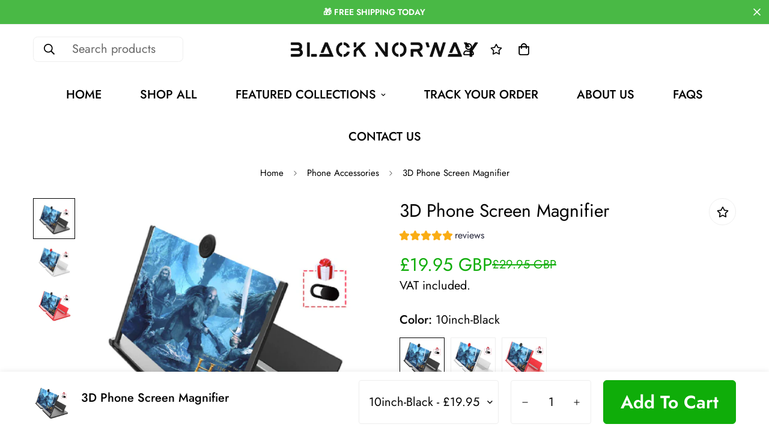

--- FILE ---
content_type: text/html; charset=utf-8
request_url: https://blacknorway.com/products/10-inch-3d-mobile-phone-screen-magnifier-hd-video-amplifier-stand-bracket-with-movie-game-magnifying-folding-phone-desk-holder
body_size: 124565
content:

<!doctype html>
<html
  class="no-js  m:overflow-hidden"
  lang="en"
  data-template="product"
  
>
  <head>
    <meta name="msvalidate.01" content="FFCA6C456FDE91BD2444EA31F50C8933" />
    <meta charset="utf-8">
    <meta http-equiv="X-UA-Compatible" content="IE=edge">
    <meta name="viewport" content="width=device-width, initial-scale=1, maximum-scale=1.0, user-scalable=0">
    <meta name="theme-color" content="#000000">
    <meta name="google-site-verification" content="HeZoB-XBXiEvtuh6mTNEJ5Vz4TfEM8vyHc1ZX6tXrro" /><link rel="canonical" href="https://blacknorway.com/products/10-inch-3d-mobile-phone-screen-magnifier-hd-video-amplifier-stand-bracket-with-movie-game-magnifying-folding-phone-desk-holder">
<link href="//blacknorway.com/cdn/shop/t/13/assets/grid.css?v=20886961665468048011695671749" rel="stylesheet" type="text/css" media="all" />
<link href="//blacknorway.com/cdn/shop/t/13/assets/base.css?v=23202865533442387051695671751" rel="stylesheet" type="text/css" media="all" />
<link href="//blacknorway.com/cdn/shop/t/13/assets/modules.css?v=61144178599879677331695671751" rel="stylesheet" type="text/css" media="all" />
<link href="//blacknorway.com/cdn/shop/t/13/assets/vendor.css?v=90475951926401987751695671749" rel="stylesheet" type="text/css" media="all" />


<link rel="preconnect" href="https://cdn.shopify.com" crossorigin>
<link href="//blacknorway.com/cdn/shop/t/13/assets/vendor.min.js?v=50491847271059849811695671751" as="script" rel="preload">

<link rel="icon" type="image/png" href="//blacknorway.com/cdn/shop/files/Screenshot_2023-10-04_at_20.44.03.png?crop=center&height=32&v=1696448697&width=32"><title class="product">3D Phone Screen Magnifier</title><meta name="description" content="Are you amongst the ones who always watch their favourite sports or web series on your small phone screen? Well, if you want a marvellous experience, then this 3D Phone Screen Magnifier is a great deal for you.   This is one of the most convenient and pocket-friendly magnifiers that gives you a clear magnified picture."><meta property="og:site_name" content="BLACK NORWAY">
<meta property="og:url" content="https://blacknorway.com/products/10-inch-3d-mobile-phone-screen-magnifier-hd-video-amplifier-stand-bracket-with-movie-game-magnifying-folding-phone-desk-holder">
<meta property="og:title" content="3D Phone Screen Magnifier">
<meta property="og:type" content="product">
<meta property="og:description" content="Are you amongst the ones who always watch their favourite sports or web series on your small phone screen? Well, if you want a marvellous experience, then this 3D Phone Screen Magnifier is a great deal for you.   This is one of the most convenient and pocket-friendly magnifiers that gives you a clear magnified picture."><meta property="og:image" content="http://blacknorway.com/cdn/shop/products/a_86822966-6bd6-4bd4-bb46-23df6a3a5cfa.png?v=1623749547">
<meta property="og:image:secure_url" content="https://blacknorway.com/cdn/shop/products/a_86822966-6bd6-4bd4-bb46-23df6a3a5cfa.png?v=1623749547">
<meta property="og:image:width" content="800">
<meta property="og:image:height" content="766"><meta property="og:price:amount" content="19.95">
<meta property="og:price:currency" content="GBP"><meta name="twitter:card" content="summary_large_image">
<meta name="twitter:title" content="3D Phone Screen Magnifier">
<meta name="twitter:description" content="Are you amongst the ones who always watch their favourite sports or web series on your small phone screen? Well, if you want a marvellous experience, then this 3D Phone Screen Magnifier is a great deal for you.   This is one of the most convenient and pocket-friendly magnifiers that gives you a clear magnified picture.">

<style>
  @font-face {  font-family: M-Heading-Font;  font-weight:400;  src: url(https://cdn.shopify.com/s/files/1/0561/2742/2636/files/Jost-Regular.ttf?v=1618297125);  font-display: swap;}@font-face {  font-family: M-Heading-Font;  font-weight:500;  src: url(https://cdn.shopify.com/s/files/1/0561/2742/2636/files/Jost-Medium.ttf?v=1618297125);  font-display: swap;}@font-face {  font-family: M-Heading-Font;  font-weight:600;  src: url(https://cdn.shopify.com/s/files/1/0561/2742/2636/files/Jost-SemiBold.ttf?v=1618297125);  font-display: swap;}:root {  --font-stack-header: 'M-Heading-Font';  --font-weight-header: 400;}@font-face {  font-family: M-Body-Font;  font-weight:400;  src: url(https://cdn.shopify.com/s/files/1/0561/2742/2636/files/Jost-Regular.ttf?v=1618297125);  font-display: swap;}@font-face {  font-family: M-Body-Font;  font-weight:500;  src: url(https://cdn.shopify.com/s/files/1/0561/2742/2636/files/Jost-Medium.ttf?v=1618297125);  font-display: swap;}@font-face {  font-family: M-Body-Font;  font-weight:600;  src: url(https://cdn.shopify.com/s/files/1/0561/2742/2636/files/Jost-SemiBold.ttf?v=1618297125);  font-display: swap;}:root {  --font-stack-body: 'M-Body-Font';  --font-weight-body: 400;;}
</style>
<style>
html {
  font-size: calc(var(--font-base-size, 16) * 1px);
  -webkit-font-smoothing: antialiased;
  height: 100%;
  scroll-behavior: smooth;
}
body {
  margin: 0;
  font-family: var(--font-stack-body);
  font-weight: var(--font-weight-body);
  font-style: var(--font-style-body);
  color: var(--color-body-text);
  font-size: calc(var(--font-base-size, 16) * 1px);
  line-height: calc(var(--base-line-height) * 1px);
  background-color: #ffffff;
  position: relative;
  min-height: 100%;
}

body, html {
  overflow-x: hidden;
}

html.prevent-scroll,
html.prevent-scroll body {
  height: auto;
  overflow: hidden;
}

h1,
h2,
h3,
h4,
h5, 
h6 {
  font-family: var(--font-stack-header);
  font-weight: var(--font-weight-header);
  font-style: var(--font-style-header);
  color: var(--color-heading-text);
  line-height: normal;
}
h1, .h1 {
  font-size:calc(((var(--font-h1-mobile))/ (var(--font-base-size))) * 1rem);
  line-height: 1.278;
}

h2, .h2 {
  font-size:calc(((var(--font-h2-mobile))/ (var(--font-base-size))) * 1rem);
  line-height: 1.267;
}

h3, .h3 {
  font-size: calc(((var(--font-h3-mobile)) / (var(--font-base-size))) * 1rem);
  line-height: 1.36;
}

h4, .h4 {
  font-size: calc(((var(--font-h4-mobile)) / (var(--font-base-size))) * 1rem);
  line-height: 1.4;
}

h5, .h5 {
  font-size: calc(((var(--font-h5-mobile)) / (var(--font-base-size))) * 1rem);
  line-height: 1.5;
}

h6, .h6 {
  font-size: calc(((var(--font-h6-mobile)) / (var(--font-base-size))) * 1rem);
  line-height: 1.5;
}

@media only screen and (min-width: 768px) {
  .h1, h1{
    font-size:calc(((var(--font-h1-tablet))/ (var(--font-base-size))) * 1rem);
    line-height: 1.238;
  }
  .h2, h2{
    font-size:calc(((var(--font-h2-tablet))/ (var(--font-base-size))) * 1rem);
    line-height: 1.235;
  }
  h3, .h3 {
    font-size: calc(((var(--font-h3-tablet)) / (var(--font-base-size))) * 1rem);
    line-height: 1.36;
  }
  h4, .h4 {
    font-size: calc(((var(--font-h4-tablet)) / (var(--font-base-size))) * 1rem);
    line-height: 1.4;
  }
}

@media only screen and (min-width: 1280px){
  .h1, h1{
    font-size:calc(((var(--font-h1-desktop))/ (var(--font-base-size))) * 1rem);
    line-height: 1.167;
  }
  .h2, h2{
    font-size:calc(((var(--font-h2-desktop))/ (var(--font-base-size))) * 1rem);
    line-height: 1.238;
  }
  h3, .h3 {
    font-size: calc(((var(--font-h3-desktop)) / (var(--font-base-size))) * 1rem);
    line-height: 1.278;
  }
  h4, .h4 {
    font-size: calc(((var(--font-h4-desktop)) / (var(--font-base-size))) * 1rem);
    line-height: 1.333;
  }
  h5, .h5 {
    font-size: calc(((var(--font-h5-desktop)) / (var(--font-base-size))) * 1rem);
  }
  h6, .h6 {
    font-size: calc(((var(--font-h6-desktop)) / (var(--font-base-size))) * 1rem);
  }
}
[style*="--aspect-ratio"] {
  position: relative;
  overflow: hidden;
}
[style*="--aspect-ratio"]:before {
  display: block;
  width: 100%;
  content: "";
  height: 0px;
}
[style*="--aspect-ratio"] > *:first-child {
  top: 0;
  left: 0;
  right: 0;
  position: absolute !important;
  object-fit: cover;
  width: 100%;
  height: 100%;
}
[style*="--aspect-ratio"]:before {
  padding-top: calc(100% / (0.0001 + var(--aspect-ratio, 16/9)));
}
@media ( max-width: 767px ) {
  [style*="--aspect-ratio"]:before {
    padding-top: calc(100% / (0.0001 + var(--aspect-ratio-mobile, var(--aspect-ratio, 16/9)) ));
  }
}
.swiper-wrapper {
  display: flex;
}
.swiper-container:not(.swiper-container-initialized) .swiper-slide {
  width: calc(100% / var(--items, 1));
  flex: 0 0 auto;
}
@media(max-width: 1023px) {
  .swiper-container:not(.swiper-container-initialized) .swiper-slide {
    min-width: 40vw;
    flex: 0 0 auto;
  }
}
@media (max-width: 767px) {
  .swiper-container:not(.swiper-container-initialized) .swiper-slide {
    min-width: 66vw;
    flex: 0 0 auto;
  }
}
</style>

    

    <link href="//blacknorway.com/cdn/shop/t/13/assets/grid.css?v=20886961665468048011695671749" rel="stylesheet" type="text/css" media="all" />
    <link href="//blacknorway.com/cdn/shop/t/13/assets/base.css?v=23202865533442387051695671751" rel="stylesheet" type="text/css" media="all" />
    <link href="//blacknorway.com/cdn/shop/t/13/assets/modules.css?v=61144178599879677331695671751" rel="stylesheet" type="text/css" media="all" />
    
    
<style data-shopify>:root {    /* ANIMATIONS */		--m-duration-short: .1s;    --m-duration-default: .25s;    --m-duration-long: .5s;    --m-duration-image: .65s;    --m-duration-animate: 1s;    --m-animation-duration: 600ms;    --m-animation-fade-in-up: m-fade-in-up var(--m-animation-duration) cubic-bezier(0, 0, 0.3, 1) forwards;    --m-animation-fade-in-left: m-fade-in-left var(--m-animation-duration) cubic-bezier(0, 0, 0.3, 1) forwards;    --m-animation-fade-in-right: m-fade-in-right var(--m-animation-duration) cubic-bezier(0, 0, 0.3, 1) forwards;    --m-animation-fade-in-left-rtl: m-fade-in-left-rtl var(--m-animation-duration) cubic-bezier(0, 0, 0.3, 1) forwards;    --m-animation-fade-in-right-rtl: m-fade-in-right-rtl var(--m-animation-duration) cubic-bezier(0, 0, 0.3, 1) forwards;    --m-animation-fade-in: m-fade-in calc(var(--m-animation-duration) * 2) cubic-bezier(0, 0, 0.3, 1);    --m-animation-zoom-fade: m-zoom-fade var(--m-animation-duration) ease forwards;		/* BODY */		--base-line-height: 59;		/* PRIMARY COLORS */		--color-primary: #000000;		--plyr-color-main: #000000;		--color-primary-darker: #333333;		/* TEXT COLORS */		--color-body-text: #000000;		--color-heading-text: #000000;		--color-sub-text: #000000;		--color-text-link: #000000;		--color-text-link-hover: #999999;		--color-text-form-field: #000000;		/* BUTTON COLORS */		--color-btn-bg:  #0fad09;		--color-btn-bg-hover: #000000;		--color-btn-text: #ffffff;		--color-btn-text-hover: #ffffff;		--color-btn-secondary-border: #000000;		--color-btn-secondary-text: #000000;		--btn-letter-spacing: 0px;		--btn-border-radius: 5px;		--btn-border-width: 1px;		--btn-line-height: 31px;				/* PRODUCT COLORS */		--product-title-color: #000000;		--product-sale-price-color: #0fad09;		--product-regular-price-color: #0fad09;		--product-type-color: #666666;		--product-desc-color: #000000;		/* TOPBAR COLORS */		--color-topbar-background: #ffffff;		--color-topbar-text: #000000;		/* MENU BAR COLORS */		--color-menu-background: #ffffff;		--color-menu-text: #000000;		/* BORDER COLORS */		--color-border: #eeeeee;		--color-border-black: rgba(0,0,0,1);		/* FOOTER COLORS */		--color-footer-text: #000000;		--color-footer-subtext: #000000;		--color-footer-background: #F5F5F5;		--color-footer-link: #000000;		--color-footer-link-hover: #000000;		--color-footer-background-mobile: #F5F5F5;		/* FOOTER BOTTOM COLORS */		--color-footer-bottom-text: #ffffff;		--color-footer-bottom-background: #434141;		--color-footer-bottom-background-mobile: #666666;		/* HEADER */		--color-header-text: #000000;		--color-header-sub-text: 0, 0, 0;		--color-header-transparent-text: #000000;		--color-main-background: #ffffff;		--color-field-background: #ffffff;		--color-header-background: #ffffff;		--color-cart-wishlist-count: #ffffff;		--bg-cart-wishlist-count: #da3f3f;		/* TOOLTIP */		--bg-color-tooltip: #000000;		--text-color-tooltip: #ffffff;		/* OVERLAY */		--color-image-overlay: #000000;		--opacity-image-overlay: 0.2;		/* Notification */		--color-success: #3a8735;		--color-warning: #ff706b;		--color-info: #959595;		/* CUSTOM COLOR */		--text-black: 0,0,0;		--text-white: 255,255,255;		--bg-black: 0,0,0;		--bg-white: 255,255,255;		--rounded-full: 9999px;		--bg-card-placeholder: rgba(243,243,243,1);		--arrow-select-box: url(//blacknorway.com/cdn/shop/t/13/assets/ar-down.svg?v=92728264558441377851695671751);		/* FONT SIZES */		--font-base-size: 20;		--font-btn-size: 17px;		--font-btn-weight: 500;		--font-h1-desktop: 60;		--font-h1-tablet: 42;		--font-h1-mobile: 36;		--font-h2-desktop: 42;		--font-h2-tablet: 33;		--font-h2-mobile: 29;		--font-h3-desktop: 36;		--font-h3-tablet: 28;		--font-h3-mobile: 25;		--font-h4-desktop: 24;		--font-h4-tablet: 19;		--font-h4-mobile: 19;		--font-h5-desktop: 22;		--font-h5-mobile: 20;		--font-h6-desktop: 20;		--font-h6-mobile: 20;    	--arrow-down-url: url(//blacknorway.com/cdn/shop/t/13/assets/arrow-down.svg?v=157552497485556416461695671749);    	--arrow-down-white-url: url(//blacknorway.com/cdn/shop/t/13/assets/arrow-down-white.svg?v=70535736727834135531695671751);    	--product-title-line-clamp: unset;		--spacing-sections-desktop: 100px;    --spacing-sections-laptop: 80px;    --spacing-sections-tablet: 60px;    --spacing-sections-mobile: 48px;				/* LAYOUT */		--container-width: 1200px;    --fluid-container-width: 1620px;    --fluid-container-offset: 65px;	}
</style><link rel="stylesheet" href="//blacknorway.com/cdn/shop/t/13/assets/search.css?v=69014922169826238981695671749" media="print" onload="this.media='all'">
<link rel="stylesheet" href="//blacknorway.com/cdn/shop/t/13/assets/cart.css?v=13019365533548561541695671750" media="print" onload="this.media='all'">

<noscript><link href="//blacknorway.com/cdn/shop/t/13/assets/search.css?v=69014922169826238981695671749" rel="stylesheet" type="text/css" media="all" /></noscript>
<noscript><link href="//blacknorway.com/cdn/shop/t/13/assets/cart.css?v=13019365533548561541695671750" rel="stylesheet" type="text/css" media="all" /></noscript><link href="//blacknorway.com/cdn/shop/t/13/assets/vendor.css?v=90475951926401987751695671749" rel="stylesheet" type="text/css" media="all" /><link rel="stylesheet" href="//blacknorway.com/cdn/shop/t/13/assets/dark-mode.css?v=70342828189876853521695671751" media="print" onload="this.media='all'">
<link rel="stylesheet" href="//blacknorway.com/cdn/shop/t/13/assets/custom-style.css?v=12962861411745044701695671750" media="print" onload="this.media='all'">
<link rel="stylesheet" href="//blacknorway.com/cdn/shop/t/13/assets/custom.css?v=105997007003712207781695671776" media="print" onload="this.media='all'">
<noscript><link href="//blacknorway.com/cdn/shop/t/13/assets/dark-mode.css?v=70342828189876853521695671751" rel="stylesheet" type="text/css" media="all" /></noscript>
<noscript><link href="//blacknorway.com/cdn/shop/t/13/assets/custom-style.css?v=12962861411745044701695671750" rel="stylesheet" type="text/css" media="all" /></noscript>
<noscript><link href="//blacknorway.com/cdn/shop/t/13/assets/custom.css?v=105997007003712207781695671776" rel="stylesheet" type="text/css" media="all" /></noscript><style data-shopify>.m-topbar a[href*="pinterest"],.m-topbar a[href*="twitter"] {	display: none;}body .m-product-tag--new {  background-color: #64BF99;}body .m-product-tag--sale {  background-color: #DA3F3F;}.m-icon-box--small {  border-top: 1px solid var(--color-border);}.m-icon-box--small .m-icon-box__heading {  line-height: 26px;  font-size: 18px;  margin-bottom: 6px;}body .m-footer--block .social-media-links {  gap: 12px;  margin: 0;  padding: 5px 0;  flex-wrap: wrap;}body .m-footer--block .social-media-links a {  color: #222;  width: 48px;  height: 48px;  padding: 0;  display: inline-flex;  align-items: center;  justify-content: center;  border-radius: 50%;  background-color: #E9E9E9;  transition: all .3s;}body .m-footer--block .social-media-links a:hover {  background-color: #222;  color: #fff;  box-shadow: 0 0 0 0.2rem #222;}.m-footer--block-newsletter .m-newsletter-form--bordered .m-newsletter-form__input,.m-footer--block-newsletter .m-newsletter-form--bordered .m-newsletter-form__button--icon {  background-color: #fff;}@media (min-width: 1536px) {  body .m-footer--block-newsletter .m-footer--block-title {    font-size: 42px;  }}
</style>


<script src="//blacknorway.com/cdn/shop/t/13/assets/product-list.js?v=102537563361158566361695671751" defer="defer"></script>

    <script src="//blacknorway.com/cdn/shop/t/13/assets/vendor.min.js?v=50491847271059849811695671751" defer="defer"></script>
    <script src="//blacknorway.com/cdn/shop/t/13/assets/theme-global.js?v=20954294641616670891695671751" defer="defer"></script><script src="//blacknorway.com/cdn/shop/t/13/assets/animations.js?v=174930867133414800151695671750" defer="defer"></script><script>window.performance && window.performance.mark && window.performance.mark('shopify.content_for_header.start');</script><meta id="shopify-digital-wallet" name="shopify-digital-wallet" content="/27199635589/digital_wallets/dialog">
<link rel="alternate" type="application/json+oembed" href="https://blacknorway.com/products/10-inch-3d-mobile-phone-screen-magnifier-hd-video-amplifier-stand-bracket-with-movie-game-magnifying-folding-phone-desk-holder.oembed">
<script async="async" src="/checkouts/internal/preloads.js?locale=en-GB"></script>
<script id="shopify-features" type="application/json">{"accessToken":"f54cc802b28f445eb6021234c0874574","betas":["rich-media-storefront-analytics"],"domain":"blacknorway.com","predictiveSearch":true,"shopId":27199635589,"locale":"en"}</script>
<script>var Shopify = Shopify || {};
Shopify.shop = "blacknorway.myshopify.com";
Shopify.locale = "en";
Shopify.currency = {"active":"GBP","rate":"1.0"};
Shopify.country = "GB";
Shopify.theme = {"name":"Minimog4","id":136790704382,"schema_name":"Minimog - OS 2.0","schema_version":"4.0.0","theme_store_id":null,"role":"main"};
Shopify.theme.handle = "null";
Shopify.theme.style = {"id":null,"handle":null};
Shopify.cdnHost = "blacknorway.com/cdn";
Shopify.routes = Shopify.routes || {};
Shopify.routes.root = "/";</script>
<script type="module">!function(o){(o.Shopify=o.Shopify||{}).modules=!0}(window);</script>
<script>!function(o){function n(){var o=[];function n(){o.push(Array.prototype.slice.apply(arguments))}return n.q=o,n}var t=o.Shopify=o.Shopify||{};t.loadFeatures=n(),t.autoloadFeatures=n()}(window);</script>
<script id="shop-js-analytics" type="application/json">{"pageType":"product"}</script>
<script defer="defer" async type="module" src="//blacknorway.com/cdn/shopifycloud/shop-js/modules/v2/client.init-shop-cart-sync_WVOgQShq.en.esm.js"></script>
<script defer="defer" async type="module" src="//blacknorway.com/cdn/shopifycloud/shop-js/modules/v2/chunk.common_C_13GLB1.esm.js"></script>
<script defer="defer" async type="module" src="//blacknorway.com/cdn/shopifycloud/shop-js/modules/v2/chunk.modal_CLfMGd0m.esm.js"></script>
<script type="module">
  await import("//blacknorway.com/cdn/shopifycloud/shop-js/modules/v2/client.init-shop-cart-sync_WVOgQShq.en.esm.js");
await import("//blacknorway.com/cdn/shopifycloud/shop-js/modules/v2/chunk.common_C_13GLB1.esm.js");
await import("//blacknorway.com/cdn/shopifycloud/shop-js/modules/v2/chunk.modal_CLfMGd0m.esm.js");

  window.Shopify.SignInWithShop?.initShopCartSync?.({"fedCMEnabled":true,"windoidEnabled":true});

</script>
<script>(function() {
  var isLoaded = false;
  function asyncLoad() {
    if (isLoaded) return;
    isLoaded = true;
    var urls = ["https:\/\/contactform.hulkapps.com\/skeletopapp.js?shop=blacknorway.myshopify.com"];
    for (var i = 0; i < urls.length; i++) {
      var s = document.createElement('script');
      s.type = 'text/javascript';
      s.async = true;
      s.src = urls[i];
      var x = document.getElementsByTagName('script')[0];
      x.parentNode.insertBefore(s, x);
    }
  };
  if(window.attachEvent) {
    window.attachEvent('onload', asyncLoad);
  } else {
    window.addEventListener('load', asyncLoad, false);
  }
})();</script>
<script id="__st">var __st={"a":27199635589,"offset":0,"reqid":"9e8afdfa-0477-4c4b-a1f7-5e73d0a18775-1769612475","pageurl":"blacknorway.com\/products\/10-inch-3d-mobile-phone-screen-magnifier-hd-video-amplifier-stand-bracket-with-movie-game-magnifying-folding-phone-desk-holder","u":"f09797b6079c","p":"product","rtyp":"product","rid":6759512965295};</script>
<script>window.ShopifyPaypalV4VisibilityTracking = true;</script>
<script id="captcha-bootstrap">!function(){'use strict';const t='contact',e='account',n='new_comment',o=[[t,t],['blogs',n],['comments',n],[t,'customer']],c=[[e,'customer_login'],[e,'guest_login'],[e,'recover_customer_password'],[e,'create_customer']],r=t=>t.map((([t,e])=>`form[action*='/${t}']:not([data-nocaptcha='true']) input[name='form_type'][value='${e}']`)).join(','),a=t=>()=>t?[...document.querySelectorAll(t)].map((t=>t.form)):[];function s(){const t=[...o],e=r(t);return a(e)}const i='password',u='form_key',d=['recaptcha-v3-token','g-recaptcha-response','h-captcha-response',i],f=()=>{try{return window.sessionStorage}catch{return}},m='__shopify_v',_=t=>t.elements[u];function p(t,e,n=!1){try{const o=window.sessionStorage,c=JSON.parse(o.getItem(e)),{data:r}=function(t){const{data:e,action:n}=t;return t[m]||n?{data:e,action:n}:{data:t,action:n}}(c);for(const[e,n]of Object.entries(r))t.elements[e]&&(t.elements[e].value=n);n&&o.removeItem(e)}catch(o){console.error('form repopulation failed',{error:o})}}const l='form_type',E='cptcha';function T(t){t.dataset[E]=!0}const w=window,h=w.document,L='Shopify',v='ce_forms',y='captcha';let A=!1;((t,e)=>{const n=(g='f06e6c50-85a8-45c8-87d0-21a2b65856fe',I='https://cdn.shopify.com/shopifycloud/storefront-forms-hcaptcha/ce_storefront_forms_captcha_hcaptcha.v1.5.2.iife.js',D={infoText:'Protected by hCaptcha',privacyText:'Privacy',termsText:'Terms'},(t,e,n)=>{const o=w[L][v],c=o.bindForm;if(c)return c(t,g,e,D).then(n);var r;o.q.push([[t,g,e,D],n]),r=I,A||(h.body.append(Object.assign(h.createElement('script'),{id:'captcha-provider',async:!0,src:r})),A=!0)});var g,I,D;w[L]=w[L]||{},w[L][v]=w[L][v]||{},w[L][v].q=[],w[L][y]=w[L][y]||{},w[L][y].protect=function(t,e){n(t,void 0,e),T(t)},Object.freeze(w[L][y]),function(t,e,n,w,h,L){const[v,y,A,g]=function(t,e,n){const i=e?o:[],u=t?c:[],d=[...i,...u],f=r(d),m=r(i),_=r(d.filter((([t,e])=>n.includes(e))));return[a(f),a(m),a(_),s()]}(w,h,L),I=t=>{const e=t.target;return e instanceof HTMLFormElement?e:e&&e.form},D=t=>v().includes(t);t.addEventListener('submit',(t=>{const e=I(t);if(!e)return;const n=D(e)&&!e.dataset.hcaptchaBound&&!e.dataset.recaptchaBound,o=_(e),c=g().includes(e)&&(!o||!o.value);(n||c)&&t.preventDefault(),c&&!n&&(function(t){try{if(!f())return;!function(t){const e=f();if(!e)return;const n=_(t);if(!n)return;const o=n.value;o&&e.removeItem(o)}(t);const e=Array.from(Array(32),(()=>Math.random().toString(36)[2])).join('');!function(t,e){_(t)||t.append(Object.assign(document.createElement('input'),{type:'hidden',name:u})),t.elements[u].value=e}(t,e),function(t,e){const n=f();if(!n)return;const o=[...t.querySelectorAll(`input[type='${i}']`)].map((({name:t})=>t)),c=[...d,...o],r={};for(const[a,s]of new FormData(t).entries())c.includes(a)||(r[a]=s);n.setItem(e,JSON.stringify({[m]:1,action:t.action,data:r}))}(t,e)}catch(e){console.error('failed to persist form',e)}}(e),e.submit())}));const S=(t,e)=>{t&&!t.dataset[E]&&(n(t,e.some((e=>e===t))),T(t))};for(const o of['focusin','change'])t.addEventListener(o,(t=>{const e=I(t);D(e)&&S(e,y())}));const B=e.get('form_key'),M=e.get(l),P=B&&M;t.addEventListener('DOMContentLoaded',(()=>{const t=y();if(P)for(const e of t)e.elements[l].value===M&&p(e,B);[...new Set([...A(),...v().filter((t=>'true'===t.dataset.shopifyCaptcha))])].forEach((e=>S(e,t)))}))}(h,new URLSearchParams(w.location.search),n,t,e,['guest_login'])})(!0,!0)}();</script>
<script integrity="sha256-4kQ18oKyAcykRKYeNunJcIwy7WH5gtpwJnB7kiuLZ1E=" data-source-attribution="shopify.loadfeatures" defer="defer" src="//blacknorway.com/cdn/shopifycloud/storefront/assets/storefront/load_feature-a0a9edcb.js" crossorigin="anonymous"></script>
<script data-source-attribution="shopify.dynamic_checkout.dynamic.init">var Shopify=Shopify||{};Shopify.PaymentButton=Shopify.PaymentButton||{isStorefrontPortableWallets:!0,init:function(){window.Shopify.PaymentButton.init=function(){};var t=document.createElement("script");t.src="https://blacknorway.com/cdn/shopifycloud/portable-wallets/latest/portable-wallets.en.js",t.type="module",document.head.appendChild(t)}};
</script>
<script data-source-attribution="shopify.dynamic_checkout.buyer_consent">
  function portableWalletsHideBuyerConsent(e){var t=document.getElementById("shopify-buyer-consent"),n=document.getElementById("shopify-subscription-policy-button");t&&n&&(t.classList.add("hidden"),t.setAttribute("aria-hidden","true"),n.removeEventListener("click",e))}function portableWalletsShowBuyerConsent(e){var t=document.getElementById("shopify-buyer-consent"),n=document.getElementById("shopify-subscription-policy-button");t&&n&&(t.classList.remove("hidden"),t.removeAttribute("aria-hidden"),n.addEventListener("click",e))}window.Shopify?.PaymentButton&&(window.Shopify.PaymentButton.hideBuyerConsent=portableWalletsHideBuyerConsent,window.Shopify.PaymentButton.showBuyerConsent=portableWalletsShowBuyerConsent);
</script>
<script data-source-attribution="shopify.dynamic_checkout.cart.bootstrap">document.addEventListener("DOMContentLoaded",(function(){function t(){return document.querySelector("shopify-accelerated-checkout-cart, shopify-accelerated-checkout")}if(t())Shopify.PaymentButton.init();else{new MutationObserver((function(e,n){t()&&(Shopify.PaymentButton.init(),n.disconnect())})).observe(document.body,{childList:!0,subtree:!0})}}));
</script>
<script id='scb4127' type='text/javascript' async='' src='https://blacknorway.com/cdn/shopifycloud/privacy-banner/storefront-banner.js'></script><link id="shopify-accelerated-checkout-styles" rel="stylesheet" media="screen" href="https://blacknorway.com/cdn/shopifycloud/portable-wallets/latest/accelerated-checkout-backwards-compat.css" crossorigin="anonymous">
<style id="shopify-accelerated-checkout-cart">
        #shopify-buyer-consent {
  margin-top: 1em;
  display: inline-block;
  width: 100%;
}

#shopify-buyer-consent.hidden {
  display: none;
}

#shopify-subscription-policy-button {
  background: none;
  border: none;
  padding: 0;
  text-decoration: underline;
  font-size: inherit;
  cursor: pointer;
}

#shopify-subscription-policy-button::before {
  box-shadow: none;
}

      </style>

<script>window.performance && window.performance.mark && window.performance.mark('shopify.content_for_header.end');</script>

    <script>
      document.documentElement.className = document.documentElement.className.replace('no-js', 'js');
      if (Shopify.designMode) {
        document.documentElement.classList.add('shopify-design-mode');
      }
    </script>
  
	<script>var loox_global_hash = '1695757753710';</script><style>.loox-reviews-default { max-width: 1200px; margin: 0 auto; }.loox-rating .loox-icon { color:#EBBF20; }</style>
<!-- BEGIN app block: shopify://apps/klaviyo-email-marketing-sms/blocks/klaviyo-onsite-embed/2632fe16-c075-4321-a88b-50b567f42507 -->












  <script async src="https://static.klaviyo.com/onsite/js/YwWsgj/klaviyo.js?company_id=YwWsgj"></script>
  <script>!function(){if(!window.klaviyo){window._klOnsite=window._klOnsite||[];try{window.klaviyo=new Proxy({},{get:function(n,i){return"push"===i?function(){var n;(n=window._klOnsite).push.apply(n,arguments)}:function(){for(var n=arguments.length,o=new Array(n),w=0;w<n;w++)o[w]=arguments[w];var t="function"==typeof o[o.length-1]?o.pop():void 0,e=new Promise((function(n){window._klOnsite.push([i].concat(o,[function(i){t&&t(i),n(i)}]))}));return e}}})}catch(n){window.klaviyo=window.klaviyo||[],window.klaviyo.push=function(){var n;(n=window._klOnsite).push.apply(n,arguments)}}}}();</script>

  
    <script id="viewed_product">
      if (item == null) {
        var _learnq = _learnq || [];

        var MetafieldReviews = null
        var MetafieldYotpoRating = null
        var MetafieldYotpoCount = null
        var MetafieldLooxRating = null
        var MetafieldLooxCount = null
        var okendoProduct = null
        var okendoProductReviewCount = null
        var okendoProductReviewAverageValue = null
        try {
          // The following fields are used for Customer Hub recently viewed in order to add reviews.
          // This information is not part of __kla_viewed. Instead, it is part of __kla_viewed_reviewed_items
          MetafieldReviews = {};
          MetafieldYotpoRating = null
          MetafieldYotpoCount = null
          MetafieldLooxRating = null
          MetafieldLooxCount = null

          okendoProduct = null
          // If the okendo metafield is not legacy, it will error, which then requires the new json formatted data
          if (okendoProduct && 'error' in okendoProduct) {
            okendoProduct = null
          }
          okendoProductReviewCount = okendoProduct ? okendoProduct.reviewCount : null
          okendoProductReviewAverageValue = okendoProduct ? okendoProduct.reviewAverageValue : null
        } catch (error) {
          console.error('Error in Klaviyo onsite reviews tracking:', error);
        }

        var item = {
          Name: "3D Phone Screen Magnifier",
          ProductID: 6759512965295,
          Categories: ["Phone Accessories"],
          ImageURL: "https://blacknorway.com/cdn/shop/products/a_86822966-6bd6-4bd4-bb46-23df6a3a5cfa_grande.png?v=1623749547",
          URL: "https://blacknorway.com/products/10-inch-3d-mobile-phone-screen-magnifier-hd-video-amplifier-stand-bracket-with-movie-game-magnifying-folding-phone-desk-holder",
          Brand: "BLXCK NORWAY",
          Price: "£19.95",
          Value: "19.95",
          CompareAtPrice: "£29.95"
        };
        _learnq.push(['track', 'Viewed Product', item]);
        _learnq.push(['trackViewedItem', {
          Title: item.Name,
          ItemId: item.ProductID,
          Categories: item.Categories,
          ImageUrl: item.ImageURL,
          Url: item.URL,
          Metadata: {
            Brand: item.Brand,
            Price: item.Price,
            Value: item.Value,
            CompareAtPrice: item.CompareAtPrice
          },
          metafields:{
            reviews: MetafieldReviews,
            yotpo:{
              rating: MetafieldYotpoRating,
              count: MetafieldYotpoCount,
            },
            loox:{
              rating: MetafieldLooxRating,
              count: MetafieldLooxCount,
            },
            okendo: {
              rating: okendoProductReviewAverageValue,
              count: okendoProductReviewCount,
            }
          }
        }]);
      }
    </script>
  




  <script>
    window.klaviyoReviewsProductDesignMode = false
  </script>







<!-- END app block --><!-- BEGIN app block: shopify://apps/foxkit-sales-boost/blocks/foxkit-theme-helper/13f41957-6b79-47c1-99a2-e52431f06fff -->
<style data-shopify>
  
  :root {
  	--foxkit-border-radius-btn: 4px;
  	--foxkit-height-btn: 45px;
  	--foxkit-btn-primary-bg: rgba(245, 166, 35, 1);
  	--foxkit-btn-primary-text: #FFFFFF;
  	--foxkit-btn-primary-hover-bg: #000000;
  	--foxkit-btn-primary-hover-text: #FFFFFF;
  	--foxkit-btn-secondary-bg: #FFFFFF;
  	--foxkit-btn-secondary-text: #000000;
  	--foxkit-btn-secondary-hover-bg: #000000;
  	--foxkit-btn-secondary-hover-text: #FFFFFF;
  	--foxkit-text-color: #666666;
  	--foxkit-heading-text-color: #000000;
  	--foxkit-prices-color: #000000;
  	--foxkit-badge-color: #DA3F3F;
  	--foxkit-border-color: #ebebeb;
  }
  
  .foxkit-critical-hidden {
  	display: none !important;
  }
</style>
<script>
   var ShopifyRootUrl = "\/";
   var _useRootBaseUrl = null
   window.FoxKitThemeHelperEnabled = true;
   window.FoxKitPlugins = window.FoxKitPlugins || {}
   window.FoxKitStrings = window.FoxKitStrings || {}
   window.FoxKitAssets = window.FoxKitAssets || {}
   window.FoxKitModules = window.FoxKitModules || {}
   window.FoxKitSettings = {
     discountPrefix: "FX",
     showWaterMark: null,
     multipleLanguages: false,
     primaryLocale: true,
     combineWithProductDiscounts: false,
     enableAjaxAtc: true,
     discountApplyBy: "shopify_functions",
     foxKitBaseUrl: "foxkit.app",
     shopDomain: "https:\/\/blacknorway.com",
     baseUrl: _useRootBaseUrl ? "/" : ShopifyRootUrl.endsWith('/') ? ShopifyRootUrl : ShopifyRootUrl + '/',
     currencyCode: "GBP",
     moneyFormat: !!window.MinimogTheme ? window.MinimogSettings.money_format : "\u003cspan class=money\u003e£{{amount}}\u003c\/span\u003e",
     moneyWithCurrencyFormat: "£{{amount}} GBP",
     template: "product",
     templateName: "product",
     optimizePerformance: false,product: Object.assign({"id":6759512965295,"title":"3D Phone Screen Magnifier","handle":"10-inch-3d-mobile-phone-screen-magnifier-hd-video-amplifier-stand-bracket-with-movie-game-magnifying-folding-phone-desk-holder","description":"\u003cdiv style=\"margin: 0in 0in 0.0001pt; text-align: center;\" data-mce-fragment=\"1\" data-mce-style=\"margin: 0in; margin-bottom: .0001pt;\"\u003e\u003cspan data-preserver-spaces=\"true\" data-mce-fragment=\"1\"\u003e\u003cspan style=\"color: #0e101a;\" data-mce-fragment=\"1\" data-mce-style=\"color: #0e101a;\"\u003eAre you amongst the ones who always watch their \u003cstrong\u003efavourite sports\u003c\/strong\u003e or \u003cstrong\u003eweb series\u003c\/strong\u003e on your \u003cstrong\u003esmall phone screen\u003c\/strong\u003e? Well, if you want a \u003cstrong\u003emarvellous experience,\u003c\/strong\u003e then this 3D Phone Screen Magnifier is a \u003cstrong\u003egreat deal\u003c\/strong\u003e for you.\u003c\/span\u003e\u003c\/span\u003e\u003c\/div\u003e\n\u003cdiv style=\"margin: 0in 0in 0.0001pt; text-align: center;\" data-mce-fragment=\"1\" data-mce-style=\"margin: 0in; margin-bottom: .0001pt;\"\u003e\u003cspan style=\"color: #0e101a;\" data-mce-fragment=\"1\" data-mce-style=\"color: #0e101a;\"\u003e\u003cimg src=\"https:\/\/cdn.shopify.com\/s\/files\/1\/0271\/9963\/5589\/files\/c_a4240605-8fab-4dfb-b597-b58649ae76e9_480x480.png?v=1623766696\" alt=\"\" data-mce-fragment=\"1\" data-mce-src=\"https:\/\/cdn.shopify.com\/s\/files\/1\/0271\/9963\/5589\/files\/c_a4240605-8fab-4dfb-b597-b58649ae76e9_480x480.png?v=1623766696\"\u003e \u003c\/span\u003e\u003c\/div\u003e\n\u003cdiv style=\"margin: 0in 0in 0.0001pt; text-align: center;\" data-mce-fragment=\"1\" data-mce-style=\"margin: 0in; margin-bottom: .0001pt;\"\u003e\u003cspan data-preserver-spaces=\"true\" data-mce-fragment=\"1\"\u003e\u003cspan style=\"color: #0e101a;\" data-mce-fragment=\"1\" data-mce-style=\"color: #0e101a;\"\u003eThis is one of the \u003cstrong\u003emost convenient\u003c\/strong\u003e and\u003cstrong\u003e pocket-friendly magnifiers\u003c\/strong\u003e that gives you a \u003cstrong\u003eclear magnified picture\u003c\/strong\u003e. It is super \u003cstrong\u003elightweight\u003c\/strong\u003e and gives you an \u003cstrong\u003eamazing experience\u003c\/strong\u003e while watching as it uses \u003cstrong\u003eHD amplification optical technology.\u003c\/strong\u003e\u003c\/span\u003e\u003c\/span\u003e\u003c\/div\u003e\n\u003cdiv style=\"margin: 0in 0in 0.0001pt; text-align: center;\" data-mce-fragment=\"1\" data-mce-style=\"margin: 0in; margin-bottom: .0001pt;\"\u003e\u003cspan style=\"color: #0e101a;\" data-mce-fragment=\"1\" data-mce-style=\"color: #0e101a;\"\u003e\u003cimg src=\"https:\/\/cdn.shopify.com\/s\/files\/1\/0271\/9963\/5589\/files\/d_a93f7084-b1c6-41db-b4e7-91e303208ba1_480x480.png?v=1623766723\" alt=\"\" data-mce-fragment=\"1\" data-mce-src=\"https:\/\/cdn.shopify.com\/s\/files\/1\/0271\/9963\/5589\/files\/d_a93f7084-b1c6-41db-b4e7-91e303208ba1_480x480.png?v=1623766723\"\u003e \u003c\/span\u003e\u003c\/div\u003e\n\u003cdiv style=\"margin: 0in 0in 0.0001pt; text-align: center;\" data-mce-fragment=\"1\" data-mce-style=\"margin: 0in; margin-bottom: .0001pt;\"\u003e\u003cspan data-preserver-spaces=\"true\" data-mce-fragment=\"1\"\u003e\u003cspan style=\"color: #0e101a;\" data-mce-fragment=\"1\" data-mce-style=\"color: #0e101a;\"\u003eThis \u003cstrong\u003e3D Phone Screen Magnifier\u003c\/strong\u003e will also act as a\u003cstrong\u003e guard for your eyes\u003c\/strong\u003e as it will \u003cstrong\u003edecrease the weariness\u003c\/strong\u003e of your eyes. It gives you \u003cstrong\u003e3 times more clear\u003c\/strong\u003e, bright and \u003cstrong\u003emagnified view\u003c\/strong\u003e and has a \u003cstrong\u003efoldable design\u003c\/strong\u003e that takes \u003cstrong\u003eless storage space\u003c\/strong\u003e.\u003c\/span\u003e\u003c\/span\u003e\u003c\/div\u003e\n\u003cdiv style=\"margin: 0in 0in 0.0001pt; text-align: center;\" data-mce-fragment=\"1\" data-mce-style=\"margin: 0in; margin-bottom: .0001pt;\"\u003e\u003cspan style=\"color: #0e101a;\" data-mce-fragment=\"1\" data-mce-style=\"color: #0e101a;\"\u003e\u003cimg src=\"https:\/\/cdn.shopify.com\/s\/files\/1\/0271\/9963\/5589\/files\/e_104928e1-9c55-49ae-a735-4512da8b1700_480x480.png?v=1623766740\" alt=\"\" data-mce-fragment=\"1\" data-mce-src=\"https:\/\/cdn.shopify.com\/s\/files\/1\/0271\/9963\/5589\/files\/e_104928e1-9c55-49ae-a735-4512da8b1700_480x480.png?v=1623766740\"\u003e \u003c\/span\u003e\u003c\/div\u003e\n\u003cdiv style=\"margin: 0in 0in 0.0001pt; text-align: center;\" data-mce-fragment=\"1\" data-mce-style=\"margin: 0in; margin-bottom: .0001pt;\"\u003e\u003cspan data-preserver-spaces=\"true\" data-mce-fragment=\"1\"\u003e\u003cspan style=\"color: #0e101a;\" data-mce-fragment=\"1\" data-mce-style=\"color: #0e101a;\"\u003eThis is super \u003cstrong\u003eeasy to use\u003c\/strong\u003e and is also \u003cstrong\u003ecompatible\u003c\/strong\u003e with all kind of mobile phones and can be used while travelling, during a \u003cstrong\u003ebusiness meeting\u003c\/strong\u003e or camping.\u003c\/span\u003e\u003c\/span\u003e\u003c\/div\u003e\n\u003cdiv style=\"margin: 0in 0in 0.0001pt; text-align: center;\" data-mce-fragment=\"1\" data-mce-style=\"margin: 0in; margin-bottom: .0001pt;\"\u003e\u003cspan data-preserver-spaces=\"true\" data-mce-fragment=\"1\"\u003e\u003cspan style=\"color: #0e101a;\" data-mce-fragment=\"1\" data-mce-style=\"color: #0e101a;\"\u003e\u003cimg alt=\"\" src=\"https:\/\/cdn.shopify.com\/s\/files\/1\/0271\/9963\/5589\/files\/a_d57a6178-f9d5-4085-9b44-57243a61aa34_480x480.png?v=1623766668\"\u003e\u003c\/span\u003e\u003c\/span\u003e\u003c\/div\u003e","published_at":"2023-11-25T20:45:10+00:00","created_at":"2021-06-15T10:30:02+01:00","vendor":"BLXCK NORWAY","type":"","tags":["14 inch phone 3d screen magnifier smartphone magnifying glass","3d hd mobile phone screen magnifier","3d hd phone screen magnifier","3d high definition 12 inch mobile phone screen magnifier","3d high definition mobile phone screen magnifier","3d mobile phone curved screen magnifier hd 12 inch","3d mobile phone screen enlarger magnifier","3d mobile phone screen magnifier hd video","3d phone hd screen enlarger curved screen magnifier amplifier","3d phone screen enlarger best buy","3d phone screen enlarger modern trends","3d phone screen magnifier","3d phone screen magnifier best buy","3d phone screen magnifier comfy bear","3d phone screen magnifier reviews","3d phone screen magnifier uk","3d screen magnifier for tv","mobile 3d screen magnifier 20 cm","mobile phone 3d magnifier enlarge screen display","mobile phone 3d screen magnifier for all smartphones f2","mobile phone screen 3d magnifier folding portable hd","mobile phone screen magnifier 3d hd movie video amplifier","mobile phone screen magnifier eyes protection 3d video screen amplifier","phone screen magnifier holder 3d display"],"price":1995,"price_min":1995,"price_max":1995,"available":true,"price_varies":false,"compare_at_price":2995,"compare_at_price_min":2995,"compare_at_price_max":2995,"compare_at_price_varies":false,"variants":[{"id":40031381749935,"title":"10inch-Black","option1":"10inch-Black","option2":null,"option3":null,"sku":"","requires_shipping":true,"taxable":true,"featured_image":{"id":29969869078703,"product_id":6759512965295,"position":1,"created_at":"2021-06-15T10:32:27+01:00","updated_at":"2021-06-15T10:32:27+01:00","alt":null,"width":800,"height":766,"src":"\/\/blacknorway.com\/cdn\/shop\/products\/a_86822966-6bd6-4bd4-bb46-23df6a3a5cfa.png?v=1623749547","variant_ids":[40031381749935]},"available":true,"name":"3D Phone Screen Magnifier - 10inch-Black","public_title":"10inch-Black","options":["10inch-Black"],"price":1995,"weight":0,"compare_at_price":2995,"inventory_management":null,"barcode":"","featured_media":{"alt":null,"id":22228479443119,"position":1,"preview_image":{"aspect_ratio":1.044,"height":766,"width":800,"src":"\/\/blacknorway.com\/cdn\/shop\/products\/a_86822966-6bd6-4bd4-bb46-23df6a3a5cfa.png?v=1623749547"}},"requires_selling_plan":false,"selling_plan_allocations":[]},{"id":40031381782703,"title":"10inch-White","option1":"10inch-White","option2":null,"option3":null,"sku":"","requires_shipping":true,"taxable":true,"featured_image":{"id":29969870651567,"product_id":6759512965295,"position":2,"created_at":"2021-06-15T10:32:36+01:00","updated_at":"2021-06-15T10:32:36+01:00","alt":null,"width":800,"height":785,"src":"\/\/blacknorway.com\/cdn\/shop\/products\/b_2b08f3bc-7e3a-49a8-904a-3c4859aa3d17.png?v=1623749556","variant_ids":[40031381782703]},"available":true,"name":"3D Phone Screen Magnifier - 10inch-White","public_title":"10inch-White","options":["10inch-White"],"price":1995,"weight":0,"compare_at_price":2995,"inventory_management":null,"barcode":"","featured_media":{"alt":null,"id":22228481867951,"position":2,"preview_image":{"aspect_ratio":1.019,"height":785,"width":800,"src":"\/\/blacknorway.com\/cdn\/shop\/products\/b_2b08f3bc-7e3a-49a8-904a-3c4859aa3d17.png?v=1623749556"}},"requires_selling_plan":false,"selling_plan_allocations":[]},{"id":40031381815471,"title":"10inch-Red","option1":"10inch-Red","option2":null,"option3":null,"sku":"","requires_shipping":true,"taxable":true,"featured_image":{"id":29969874387119,"product_id":6759512965295,"position":3,"created_at":"2021-06-15T10:32:47+01:00","updated_at":"2021-06-15T10:32:47+01:00","alt":null,"width":800,"height":749,"src":"\/\/blacknorway.com\/cdn\/shop\/products\/c_c18b5155-1010-4f37-b471-aaaf9c52c71f.png?v=1623749567","variant_ids":[40031381815471]},"available":true,"name":"3D Phone Screen Magnifier - 10inch-Red","public_title":"10inch-Red","options":["10inch-Red"],"price":1995,"weight":0,"compare_at_price":2995,"inventory_management":null,"barcode":"","featured_media":{"alt":null,"id":22228485439663,"position":3,"preview_image":{"aspect_ratio":1.068,"height":749,"width":800,"src":"\/\/blacknorway.com\/cdn\/shop\/products\/c_c18b5155-1010-4f37-b471-aaaf9c52c71f.png?v=1623749567"}},"requires_selling_plan":false,"selling_plan_allocations":[]}],"images":["\/\/blacknorway.com\/cdn\/shop\/products\/a_86822966-6bd6-4bd4-bb46-23df6a3a5cfa.png?v=1623749547","\/\/blacknorway.com\/cdn\/shop\/products\/b_2b08f3bc-7e3a-49a8-904a-3c4859aa3d17.png?v=1623749556","\/\/blacknorway.com\/cdn\/shop\/products\/c_c18b5155-1010-4f37-b471-aaaf9c52c71f.png?v=1623749567"],"featured_image":"\/\/blacknorway.com\/cdn\/shop\/products\/a_86822966-6bd6-4bd4-bb46-23df6a3a5cfa.png?v=1623749547","options":["Color"],"media":[{"alt":null,"id":22228479443119,"position":1,"preview_image":{"aspect_ratio":1.044,"height":766,"width":800,"src":"\/\/blacknorway.com\/cdn\/shop\/products\/a_86822966-6bd6-4bd4-bb46-23df6a3a5cfa.png?v=1623749547"},"aspect_ratio":1.044,"height":766,"media_type":"image","src":"\/\/blacknorway.com\/cdn\/shop\/products\/a_86822966-6bd6-4bd4-bb46-23df6a3a5cfa.png?v=1623749547","width":800},{"alt":null,"id":22228481867951,"position":2,"preview_image":{"aspect_ratio":1.019,"height":785,"width":800,"src":"\/\/blacknorway.com\/cdn\/shop\/products\/b_2b08f3bc-7e3a-49a8-904a-3c4859aa3d17.png?v=1623749556"},"aspect_ratio":1.019,"height":785,"media_type":"image","src":"\/\/blacknorway.com\/cdn\/shop\/products\/b_2b08f3bc-7e3a-49a8-904a-3c4859aa3d17.png?v=1623749556","width":800},{"alt":null,"id":22228485439663,"position":3,"preview_image":{"aspect_ratio":1.068,"height":749,"width":800,"src":"\/\/blacknorway.com\/cdn\/shop\/products\/c_c18b5155-1010-4f37-b471-aaaf9c52c71f.png?v=1623749567"},"aspect_ratio":1.068,"height":749,"media_type":"image","src":"\/\/blacknorway.com\/cdn\/shop\/products\/c_c18b5155-1010-4f37-b471-aaaf9c52c71f.png?v=1623749567","width":800}],"requires_selling_plan":false,"selling_plan_groups":[],"content":"\u003cdiv style=\"margin: 0in 0in 0.0001pt; text-align: center;\" data-mce-fragment=\"1\" data-mce-style=\"margin: 0in; margin-bottom: .0001pt;\"\u003e\u003cspan data-preserver-spaces=\"true\" data-mce-fragment=\"1\"\u003e\u003cspan style=\"color: #0e101a;\" data-mce-fragment=\"1\" data-mce-style=\"color: #0e101a;\"\u003eAre you amongst the ones who always watch their \u003cstrong\u003efavourite sports\u003c\/strong\u003e or \u003cstrong\u003eweb series\u003c\/strong\u003e on your \u003cstrong\u003esmall phone screen\u003c\/strong\u003e? Well, if you want a \u003cstrong\u003emarvellous experience,\u003c\/strong\u003e then this 3D Phone Screen Magnifier is a \u003cstrong\u003egreat deal\u003c\/strong\u003e for you.\u003c\/span\u003e\u003c\/span\u003e\u003c\/div\u003e\n\u003cdiv style=\"margin: 0in 0in 0.0001pt; text-align: center;\" data-mce-fragment=\"1\" data-mce-style=\"margin: 0in; margin-bottom: .0001pt;\"\u003e\u003cspan style=\"color: #0e101a;\" data-mce-fragment=\"1\" data-mce-style=\"color: #0e101a;\"\u003e\u003cimg src=\"https:\/\/cdn.shopify.com\/s\/files\/1\/0271\/9963\/5589\/files\/c_a4240605-8fab-4dfb-b597-b58649ae76e9_480x480.png?v=1623766696\" alt=\"\" data-mce-fragment=\"1\" data-mce-src=\"https:\/\/cdn.shopify.com\/s\/files\/1\/0271\/9963\/5589\/files\/c_a4240605-8fab-4dfb-b597-b58649ae76e9_480x480.png?v=1623766696\"\u003e \u003c\/span\u003e\u003c\/div\u003e\n\u003cdiv style=\"margin: 0in 0in 0.0001pt; text-align: center;\" data-mce-fragment=\"1\" data-mce-style=\"margin: 0in; margin-bottom: .0001pt;\"\u003e\u003cspan data-preserver-spaces=\"true\" data-mce-fragment=\"1\"\u003e\u003cspan style=\"color: #0e101a;\" data-mce-fragment=\"1\" data-mce-style=\"color: #0e101a;\"\u003eThis is one of the \u003cstrong\u003emost convenient\u003c\/strong\u003e and\u003cstrong\u003e pocket-friendly magnifiers\u003c\/strong\u003e that gives you a \u003cstrong\u003eclear magnified picture\u003c\/strong\u003e. It is super \u003cstrong\u003elightweight\u003c\/strong\u003e and gives you an \u003cstrong\u003eamazing experience\u003c\/strong\u003e while watching as it uses \u003cstrong\u003eHD amplification optical technology.\u003c\/strong\u003e\u003c\/span\u003e\u003c\/span\u003e\u003c\/div\u003e\n\u003cdiv style=\"margin: 0in 0in 0.0001pt; text-align: center;\" data-mce-fragment=\"1\" data-mce-style=\"margin: 0in; margin-bottom: .0001pt;\"\u003e\u003cspan style=\"color: #0e101a;\" data-mce-fragment=\"1\" data-mce-style=\"color: #0e101a;\"\u003e\u003cimg src=\"https:\/\/cdn.shopify.com\/s\/files\/1\/0271\/9963\/5589\/files\/d_a93f7084-b1c6-41db-b4e7-91e303208ba1_480x480.png?v=1623766723\" alt=\"\" data-mce-fragment=\"1\" data-mce-src=\"https:\/\/cdn.shopify.com\/s\/files\/1\/0271\/9963\/5589\/files\/d_a93f7084-b1c6-41db-b4e7-91e303208ba1_480x480.png?v=1623766723\"\u003e \u003c\/span\u003e\u003c\/div\u003e\n\u003cdiv style=\"margin: 0in 0in 0.0001pt; text-align: center;\" data-mce-fragment=\"1\" data-mce-style=\"margin: 0in; margin-bottom: .0001pt;\"\u003e\u003cspan data-preserver-spaces=\"true\" data-mce-fragment=\"1\"\u003e\u003cspan style=\"color: #0e101a;\" data-mce-fragment=\"1\" data-mce-style=\"color: #0e101a;\"\u003eThis \u003cstrong\u003e3D Phone Screen Magnifier\u003c\/strong\u003e will also act as a\u003cstrong\u003e guard for your eyes\u003c\/strong\u003e as it will \u003cstrong\u003edecrease the weariness\u003c\/strong\u003e of your eyes. It gives you \u003cstrong\u003e3 times more clear\u003c\/strong\u003e, bright and \u003cstrong\u003emagnified view\u003c\/strong\u003e and has a \u003cstrong\u003efoldable design\u003c\/strong\u003e that takes \u003cstrong\u003eless storage space\u003c\/strong\u003e.\u003c\/span\u003e\u003c\/span\u003e\u003c\/div\u003e\n\u003cdiv style=\"margin: 0in 0in 0.0001pt; text-align: center;\" data-mce-fragment=\"1\" data-mce-style=\"margin: 0in; margin-bottom: .0001pt;\"\u003e\u003cspan style=\"color: #0e101a;\" data-mce-fragment=\"1\" data-mce-style=\"color: #0e101a;\"\u003e\u003cimg src=\"https:\/\/cdn.shopify.com\/s\/files\/1\/0271\/9963\/5589\/files\/e_104928e1-9c55-49ae-a735-4512da8b1700_480x480.png?v=1623766740\" alt=\"\" data-mce-fragment=\"1\" data-mce-src=\"https:\/\/cdn.shopify.com\/s\/files\/1\/0271\/9963\/5589\/files\/e_104928e1-9c55-49ae-a735-4512da8b1700_480x480.png?v=1623766740\"\u003e \u003c\/span\u003e\u003c\/div\u003e\n\u003cdiv style=\"margin: 0in 0in 0.0001pt; text-align: center;\" data-mce-fragment=\"1\" data-mce-style=\"margin: 0in; margin-bottom: .0001pt;\"\u003e\u003cspan data-preserver-spaces=\"true\" data-mce-fragment=\"1\"\u003e\u003cspan style=\"color: #0e101a;\" data-mce-fragment=\"1\" data-mce-style=\"color: #0e101a;\"\u003eThis is super \u003cstrong\u003eeasy to use\u003c\/strong\u003e and is also \u003cstrong\u003ecompatible\u003c\/strong\u003e with all kind of mobile phones and can be used while travelling, during a \u003cstrong\u003ebusiness meeting\u003c\/strong\u003e or camping.\u003c\/span\u003e\u003c\/span\u003e\u003c\/div\u003e\n\u003cdiv style=\"margin: 0in 0in 0.0001pt; text-align: center;\" data-mce-fragment=\"1\" data-mce-style=\"margin: 0in; margin-bottom: .0001pt;\"\u003e\u003cspan data-preserver-spaces=\"true\" data-mce-fragment=\"1\"\u003e\u003cspan style=\"color: #0e101a;\" data-mce-fragment=\"1\" data-mce-style=\"color: #0e101a;\"\u003e\u003cimg alt=\"\" src=\"https:\/\/cdn.shopify.com\/s\/files\/1\/0271\/9963\/5589\/files\/a_d57a6178-f9d5-4085-9b44-57243a61aa34_480x480.png?v=1623766668\"\u003e\u003c\/span\u003e\u003c\/span\u003e\u003c\/div\u003e"}, {
       variants: [{"id":40031381749935,"title":"10inch-Black","option1":"10inch-Black","option2":null,"option3":null,"sku":"","requires_shipping":true,"taxable":true,"featured_image":{"id":29969869078703,"product_id":6759512965295,"position":1,"created_at":"2021-06-15T10:32:27+01:00","updated_at":"2021-06-15T10:32:27+01:00","alt":null,"width":800,"height":766,"src":"\/\/blacknorway.com\/cdn\/shop\/products\/a_86822966-6bd6-4bd4-bb46-23df6a3a5cfa.png?v=1623749547","variant_ids":[40031381749935]},"available":true,"name":"3D Phone Screen Magnifier - 10inch-Black","public_title":"10inch-Black","options":["10inch-Black"],"price":1995,"weight":0,"compare_at_price":2995,"inventory_management":null,"barcode":"","featured_media":{"alt":null,"id":22228479443119,"position":1,"preview_image":{"aspect_ratio":1.044,"height":766,"width":800,"src":"\/\/blacknorway.com\/cdn\/shop\/products\/a_86822966-6bd6-4bd4-bb46-23df6a3a5cfa.png?v=1623749547"}},"requires_selling_plan":false,"selling_plan_allocations":[]},{"id":40031381782703,"title":"10inch-White","option1":"10inch-White","option2":null,"option3":null,"sku":"","requires_shipping":true,"taxable":true,"featured_image":{"id":29969870651567,"product_id":6759512965295,"position":2,"created_at":"2021-06-15T10:32:36+01:00","updated_at":"2021-06-15T10:32:36+01:00","alt":null,"width":800,"height":785,"src":"\/\/blacknorway.com\/cdn\/shop\/products\/b_2b08f3bc-7e3a-49a8-904a-3c4859aa3d17.png?v=1623749556","variant_ids":[40031381782703]},"available":true,"name":"3D Phone Screen Magnifier - 10inch-White","public_title":"10inch-White","options":["10inch-White"],"price":1995,"weight":0,"compare_at_price":2995,"inventory_management":null,"barcode":"","featured_media":{"alt":null,"id":22228481867951,"position":2,"preview_image":{"aspect_ratio":1.019,"height":785,"width":800,"src":"\/\/blacknorway.com\/cdn\/shop\/products\/b_2b08f3bc-7e3a-49a8-904a-3c4859aa3d17.png?v=1623749556"}},"requires_selling_plan":false,"selling_plan_allocations":[]},{"id":40031381815471,"title":"10inch-Red","option1":"10inch-Red","option2":null,"option3":null,"sku":"","requires_shipping":true,"taxable":true,"featured_image":{"id":29969874387119,"product_id":6759512965295,"position":3,"created_at":"2021-06-15T10:32:47+01:00","updated_at":"2021-06-15T10:32:47+01:00","alt":null,"width":800,"height":749,"src":"\/\/blacknorway.com\/cdn\/shop\/products\/c_c18b5155-1010-4f37-b471-aaaf9c52c71f.png?v=1623749567","variant_ids":[40031381815471]},"available":true,"name":"3D Phone Screen Magnifier - 10inch-Red","public_title":"10inch-Red","options":["10inch-Red"],"price":1995,"weight":0,"compare_at_price":2995,"inventory_management":null,"barcode":"","featured_media":{"alt":null,"id":22228485439663,"position":3,"preview_image":{"aspect_ratio":1.068,"height":749,"width":800,"src":"\/\/blacknorway.com\/cdn\/shop\/products\/c_c18b5155-1010-4f37-b471-aaaf9c52c71f.png?v=1623749567"}},"requires_selling_plan":false,"selling_plan_allocations":[]}],
       selectedVariant: {"id":40031381749935,"title":"10inch-Black","option1":"10inch-Black","option2":null,"option3":null,"sku":"","requires_shipping":true,"taxable":true,"featured_image":{"id":29969869078703,"product_id":6759512965295,"position":1,"created_at":"2021-06-15T10:32:27+01:00","updated_at":"2021-06-15T10:32:27+01:00","alt":null,"width":800,"height":766,"src":"\/\/blacknorway.com\/cdn\/shop\/products\/a_86822966-6bd6-4bd4-bb46-23df6a3a5cfa.png?v=1623749547","variant_ids":[40031381749935]},"available":true,"name":"3D Phone Screen Magnifier - 10inch-Black","public_title":"10inch-Black","options":["10inch-Black"],"price":1995,"weight":0,"compare_at_price":2995,"inventory_management":null,"barcode":"","featured_media":{"alt":null,"id":22228479443119,"position":1,"preview_image":{"aspect_ratio":1.044,"height":766,"width":800,"src":"\/\/blacknorway.com\/cdn\/shop\/products\/a_86822966-6bd6-4bd4-bb46-23df6a3a5cfa.png?v=1623749547"}},"requires_selling_plan":false,"selling_plan_allocations":[]},
       hasOnlyDefaultVariant: false,
       collections: [{"id":409175097598,"handle":"accessories","title":"Phone Accessories","updated_at":"2026-01-27T06:16:48+00:00","body_html":"","published_at":"2023-09-26T19:56:28+01:00","sort_order":"best-selling","template_suffix":"","disjunctive":false,"rules":[{"column":"title","relation":"contains","condition":"Phone"}],"published_scope":"web"}]
     }),routes: {
       root: "\/",
       cart: "\/cart",
       cart_add_url: '/cart/add',
       cart_change_url: '/cart/change',
       cart_update_url: '/cart/update'
     },
     dateNow: "2026\/01\/28 15:01:00+0000 (GMT)",
     isMinimogTheme: !!window.MinimogTheme,
     designMode: false,
     pageType: "product",
     pageUrl: "\/products\/10-inch-3d-mobile-phone-screen-magnifier-hd-video-amplifier-stand-bracket-with-movie-game-magnifying-folding-phone-desk-holder",
     selectors: null
   };window.FoxKitSettings.product.variants[0].inventory_quantity = -11;
  		window.FoxKitSettings.product.variants[0].inventory_policy = "deny";window.FoxKitSettings.product.variants[1].inventory_quantity = 0;
  		window.FoxKitSettings.product.variants[1].inventory_policy = "deny";window.FoxKitSettings.product.variants[2].inventory_quantity = -2;
  		window.FoxKitSettings.product.variants[2].inventory_policy = "deny";window.FoxKitSettings.product.selectedVariant.inventory_quantity = -11;
  		window.FoxKitSettings.product.selectedVariant.inventory_policy = "deny";
  

  FoxKitStrings = {"en":{"date_format":"MM\/dd\/yyyy","discount_summary":"You will get \u003cstrong\u003e{discount_value} OFF\u003c\/strong\u003e on each product","discount_title":"SPECIAL OFFER","free":"FREE","add_button":"Add","add_to_cart_button":"Add to cart","added_button":"Added","bundle_button":"Add selected item(s)","bundle_select":"Select","bundle_selected":"Selected","bundle_total":"Total price","bundle_saved":"Saved","bundle_this_item":"This item","bundle_warning":"Add at least 1 item to build your bundle","bundle_items_added":"The products in the bundle are added to the cart.","qty_discount_title":"{item_count} item(s) get {discount_value} OFF","qty_discount_note":"on each product","prepurchase_title":"Frequently bought with \"{product_title}\"","prepurchase_added":"You just added","incart_title":"Customers also bought with \"{product_title}\"","sizechart_button":"Size chart","field_name":"Enter your name","field_email":"Enter your email","field_birthday":"Date of birth","discount_noti":"* Discount will be calculated and applied at checkout","fox_discount_noti":"* You are entitled to 1 discount offer of \u003cspan\u003e{price}\u003c\/span\u003e (\u003cspan\u003e{discount_title}\u003c\/span\u003e). This offer \u003cb\u003ecan't be combined\u003c\/b\u003e with any other discount you add here!","bis_open":"Notify me when available","bis_heading":"Back in stock alert 📬","bis_desc":"We will send you a notification as soon as this product is available again.","bis_submit":"Notify me","bis_email":"Your email","bis_name":"Your name","bis_phone":"Your phone number","bis_note":"Your note","bis_signup":"Email me with news and offers","bis_thankyou":"Thank you! We'll send you an email when this product is available!","preorder_discount_title":"🎁 Preorder now to get \u003cstrong\u003e{discount_value} OFF\u003c\/strong\u003e","preorder_shipping_note":"🚚 Item will be delivered on or before \u003cstrong\u003e{eta}\u003c\/strong\u003e","preorder_button":"Pre-order","preorder_badge":"Pre-Order","preorder_end_note":"🔥 Preorder will end at \u003cstrong\u003e{end_time}\u003c\/strong\u003e","required_fields":"Please fill all the required fields(*) before Add to cart!","view_cart":"View cart","shipping_label":"Shipping","item_added_to_cart":"{product_title} is added to cart!","email_used":"Email has already been used!","missing_fields":"Please fill all the required fields(*)","invalid_email":"Email is not valid","copy_button":"Copy","copied_button":"Copied"}};

  FoxKitAssets = {
    sizechart: "https:\/\/cdn.shopify.com\/extensions\/019be515-346b-7647-b3af-a9bd14da62c1\/foxkit-extensions-452\/assets\/size-chart.js",
    preorder: "https:\/\/cdn.shopify.com\/extensions\/019be515-346b-7647-b3af-a9bd14da62c1\/foxkit-extensions-452\/assets\/preorder.js",
    preorderBadge: "https:\/\/cdn.shopify.com\/extensions\/019be515-346b-7647-b3af-a9bd14da62c1\/foxkit-extensions-452\/assets\/preorder-badge.js",
    prePurchase: "https:\/\/cdn.shopify.com\/extensions\/019be515-346b-7647-b3af-a9bd14da62c1\/foxkit-extensions-452\/assets\/pre-purchase.js",
    prePurchaseStyle: "https:\/\/cdn.shopify.com\/extensions\/019be515-346b-7647-b3af-a9bd14da62c1\/foxkit-extensions-452\/assets\/pre-purchase.css",
    inCart: "https:\/\/cdn.shopify.com\/extensions\/019be515-346b-7647-b3af-a9bd14da62c1\/foxkit-extensions-452\/assets\/incart.js",
    inCartStyle: "https:\/\/cdn.shopify.com\/extensions\/019be515-346b-7647-b3af-a9bd14da62c1\/foxkit-extensions-452\/assets\/incart.css",
    productCountdown: "https:\/\/cdn.shopify.com\/extensions\/019be515-346b-7647-b3af-a9bd14da62c1\/foxkit-extensions-452\/assets\/product-countdown.css"
  }
  FoxKitPlugins.popUpLock = false
  FoxKitPlugins.luckyWheelLock = false

  
  
    FoxKitPlugins.Countdown = Object.values({}).filter(entry => entry.active).map(entry => ({...(entry || {}), locales: !FoxKitSettings.primaryLocale && entry?.locales?.[Shopify.locale]}))
    FoxKitPlugins.PreOrder = Object.values({}).filter(entry => entry.active)
    FoxKitPlugins.PrePurchase = Object.values({}).filter(entry => entry.active)
    FoxKitPlugins.InCart = Object.values({"684f0d8b37462d93e66f9e86":{"discount":{"value":10,"type":"PERCENTAGE"},"target_products":[],"recommended_products":[],"deleted":false,"locked":false,"_id":"684f0d8b37462d93e66f9e86","active":true,"title":"IN cart add","applies_to":"all_products","recommend_to":"app_recommend","recommend_intent":"related","active_discount":true,"shop":"blacknorway.myshopify.com","createdAt":"2025-06-15T18:14:35.905Z","updatedAt":"2025-06-15T18:21:19.653Z","id":"incart-1","__v":0}}).filter(entry => entry.active)
    FoxKitPlugins.QuantityDiscount = Object.values({"684eb982903c0693d2748484":{"target_products":[],"sub_title":"on each product","highlight_label":"Most popular","button_label":"Grab this deal","default_title":"Buy {quantity} get {discount_value} off","sale_badge":"Save {discount_value}","default_selected":0,"discount_titles":["",""],"deleted":false,"locked":false,"_id":"684eb982903c0693d2748484","active":true,"title":"Offer buy more get discount","offer_heading":"Buy more save more!","applies_to":"all_products","show_variant_selector":false,"layout":"standard","card_radius":8,"hide_submit_button":false,"discounts":[{"min_qty":2,"value":10,"type":"PERCENTAGE","highlighted":true},{"min_qty":3,"value":20,"type":"PERCENTAGE","highlighted":false}],"shop":"blacknorway.myshopify.com","createdAt":"2025-06-15T12:16:02.098Z","updatedAt":"2025-06-15T18:17:11.124Z","id":"quantitydiscount-1","__v":0}}).filter(entry => entry.active).map(entry => ({...(entry || {}), locales: !FoxKitSettings.primaryLocale && entry?.locales?.[Shopify.locale]}))
    FoxKitPlugins.Bundle = Object.values({}).filter(entry => entry.active).map(entry => ({...(entry || {}), locales: !FoxKitSettings.primaryLocale && entry?.locales?.[Shopify.locale]}));
    FoxKitPlugins.Menus = Object.values({});
    FoxKitPlugins.Menus = FoxKitPlugins.Menus?.map((item) => {
      if (typeof item === 'string') return JSON.parse(item);
      return item;
    });
    FoxKitPlugins.MenuData = Object.values({});
    FoxKitPlugins.MenuData = FoxKitPlugins.MenuData?.map((item) => {
      if (typeof item === 'string') return JSON.parse(item);
      return item;
    });

    
     
       FoxKitPlugins.SizeChart = Object.values({}).filter(entry => entry.active).map(entry => ({...(entry || {}), locales: !FoxKitSettings.primaryLocale && entry?.locales?.[Shopify.locale]}))
       FoxKitPlugins.ProductRecommendation = Object.values({}).filter(entry => entry.active).map(entry => ({...(entry || {}), locales: !FoxKitSettings.primaryLocale && entry?.locales?.[Shopify.locale]}))
    

  

  
  FoxKitPlugins.StockCountdown = null;
  if(FoxKitPlugins.StockCountdown) FoxKitPlugins.StockCountdown.locales = !FoxKitSettings.primaryLocale && FoxKitPlugins.StockCountdown?.locales?.[Shopify.locale];

  

  
  
</script>

<link href="//cdn.shopify.com/extensions/019be515-346b-7647-b3af-a9bd14da62c1/foxkit-extensions-452/assets/main.css" rel="stylesheet" type="text/css" media="all" />
<script src='https://cdn.shopify.com/extensions/019be515-346b-7647-b3af-a9bd14da62c1/foxkit-extensions-452/assets/vendor.js' defer='defer' fetchpriority='high'></script>
<script src='https://cdn.shopify.com/extensions/019be515-346b-7647-b3af-a9bd14da62c1/foxkit-extensions-452/assets/main.js' defer='defer' fetchpriority='high'></script>
<script src='https://cdn.shopify.com/extensions/019be515-346b-7647-b3af-a9bd14da62c1/foxkit-extensions-452/assets/global.js' defer='defer' fetchpriority='low'></script>




  <script src='https://cdn.shopify.com/extensions/019be515-346b-7647-b3af-a9bd14da62c1/foxkit-extensions-452/assets/slider-component.js' fetchpriority='low' defer='defer'></script>
  <script src='https://cdn.shopify.com/extensions/019be515-346b-7647-b3af-a9bd14da62c1/foxkit-extensions-452/assets/incart-upsell.js' fetchpriority='low' defer='defer'></script>
  <link id='FoxKit-Incart' rel='stylesheet' href='https://cdn.shopify.com/extensions/019be515-346b-7647-b3af-a9bd14da62c1/foxkit-extensions-452/assets/incart.css' fetchpriority='low' media='print' onload="this.media='all'">
  <link rel='preload' href='https://cdn.shopify.com/extensions/019be515-346b-7647-b3af-a9bd14da62c1/foxkit-extensions-452/assets/component-slider.css' as='style' onload="this.onload=null;this.rel='stylesheet'" fetchpriority='low'>
  <script>
    FoxKitPlugins.IncartSettings = null;
    if(FoxKitPlugins.IncartSettings) FoxKitPlugins.IncartSettings.locales = !FoxKitSettings.primaryLocale && FoxKitPlugins.IncartSettings?.locales?.[Shopify.locale]
  </script>





















<!-- END app block --><script src="https://cdn.shopify.com/extensions/019bb158-f4e7-725f-a600-ef9c348de641/theme-app-extension-245/assets/alireviews.min.js" type="text/javascript" defer="defer"></script>
<script src="https://cdn.shopify.com/extensions/019bb158-f4e7-725f-a600-ef9c348de641/theme-app-extension-245/assets/alireviews-box.min.js" type="text/javascript" defer="defer"></script>
<link href="https://monorail-edge.shopifysvc.com" rel="dns-prefetch">
<script>(function(){if ("sendBeacon" in navigator && "performance" in window) {try {var session_token_from_headers = performance.getEntriesByType('navigation')[0].serverTiming.find(x => x.name == '_s').description;} catch {var session_token_from_headers = undefined;}var session_cookie_matches = document.cookie.match(/_shopify_s=([^;]*)/);var session_token_from_cookie = session_cookie_matches && session_cookie_matches.length === 2 ? session_cookie_matches[1] : "";var session_token = session_token_from_headers || session_token_from_cookie || "";function handle_abandonment_event(e) {var entries = performance.getEntries().filter(function(entry) {return /monorail-edge.shopifysvc.com/.test(entry.name);});if (!window.abandonment_tracked && entries.length === 0) {window.abandonment_tracked = true;var currentMs = Date.now();var navigation_start = performance.timing.navigationStart;var payload = {shop_id: 27199635589,url: window.location.href,navigation_start,duration: currentMs - navigation_start,session_token,page_type: "product"};window.navigator.sendBeacon("https://monorail-edge.shopifysvc.com/v1/produce", JSON.stringify({schema_id: "online_store_buyer_site_abandonment/1.1",payload: payload,metadata: {event_created_at_ms: currentMs,event_sent_at_ms: currentMs}}));}}window.addEventListener('pagehide', handle_abandonment_event);}}());</script>
<script id="web-pixels-manager-setup">(function e(e,d,r,n,o){if(void 0===o&&(o={}),!Boolean(null===(a=null===(i=window.Shopify)||void 0===i?void 0:i.analytics)||void 0===a?void 0:a.replayQueue)){var i,a;window.Shopify=window.Shopify||{};var t=window.Shopify;t.analytics=t.analytics||{};var s=t.analytics;s.replayQueue=[],s.publish=function(e,d,r){return s.replayQueue.push([e,d,r]),!0};try{self.performance.mark("wpm:start")}catch(e){}var l=function(){var e={modern:/Edge?\/(1{2}[4-9]|1[2-9]\d|[2-9]\d{2}|\d{4,})\.\d+(\.\d+|)|Firefox\/(1{2}[4-9]|1[2-9]\d|[2-9]\d{2}|\d{4,})\.\d+(\.\d+|)|Chrom(ium|e)\/(9{2}|\d{3,})\.\d+(\.\d+|)|(Maci|X1{2}).+ Version\/(15\.\d+|(1[6-9]|[2-9]\d|\d{3,})\.\d+)([,.]\d+|)( \(\w+\)|)( Mobile\/\w+|) Safari\/|Chrome.+OPR\/(9{2}|\d{3,})\.\d+\.\d+|(CPU[ +]OS|iPhone[ +]OS|CPU[ +]iPhone|CPU IPhone OS|CPU iPad OS)[ +]+(15[._]\d+|(1[6-9]|[2-9]\d|\d{3,})[._]\d+)([._]\d+|)|Android:?[ /-](13[3-9]|1[4-9]\d|[2-9]\d{2}|\d{4,})(\.\d+|)(\.\d+|)|Android.+Firefox\/(13[5-9]|1[4-9]\d|[2-9]\d{2}|\d{4,})\.\d+(\.\d+|)|Android.+Chrom(ium|e)\/(13[3-9]|1[4-9]\d|[2-9]\d{2}|\d{4,})\.\d+(\.\d+|)|SamsungBrowser\/([2-9]\d|\d{3,})\.\d+/,legacy:/Edge?\/(1[6-9]|[2-9]\d|\d{3,})\.\d+(\.\d+|)|Firefox\/(5[4-9]|[6-9]\d|\d{3,})\.\d+(\.\d+|)|Chrom(ium|e)\/(5[1-9]|[6-9]\d|\d{3,})\.\d+(\.\d+|)([\d.]+$|.*Safari\/(?![\d.]+ Edge\/[\d.]+$))|(Maci|X1{2}).+ Version\/(10\.\d+|(1[1-9]|[2-9]\d|\d{3,})\.\d+)([,.]\d+|)( \(\w+\)|)( Mobile\/\w+|) Safari\/|Chrome.+OPR\/(3[89]|[4-9]\d|\d{3,})\.\d+\.\d+|(CPU[ +]OS|iPhone[ +]OS|CPU[ +]iPhone|CPU IPhone OS|CPU iPad OS)[ +]+(10[._]\d+|(1[1-9]|[2-9]\d|\d{3,})[._]\d+)([._]\d+|)|Android:?[ /-](13[3-9]|1[4-9]\d|[2-9]\d{2}|\d{4,})(\.\d+|)(\.\d+|)|Mobile Safari.+OPR\/([89]\d|\d{3,})\.\d+\.\d+|Android.+Firefox\/(13[5-9]|1[4-9]\d|[2-9]\d{2}|\d{4,})\.\d+(\.\d+|)|Android.+Chrom(ium|e)\/(13[3-9]|1[4-9]\d|[2-9]\d{2}|\d{4,})\.\d+(\.\d+|)|Android.+(UC? ?Browser|UCWEB|U3)[ /]?(15\.([5-9]|\d{2,})|(1[6-9]|[2-9]\d|\d{3,})\.\d+)\.\d+|SamsungBrowser\/(5\.\d+|([6-9]|\d{2,})\.\d+)|Android.+MQ{2}Browser\/(14(\.(9|\d{2,})|)|(1[5-9]|[2-9]\d|\d{3,})(\.\d+|))(\.\d+|)|K[Aa][Ii]OS\/(3\.\d+|([4-9]|\d{2,})\.\d+)(\.\d+|)/},d=e.modern,r=e.legacy,n=navigator.userAgent;return n.match(d)?"modern":n.match(r)?"legacy":"unknown"}(),u="modern"===l?"modern":"legacy",c=(null!=n?n:{modern:"",legacy:""})[u],f=function(e){return[e.baseUrl,"/wpm","/b",e.hashVersion,"modern"===e.buildTarget?"m":"l",".js"].join("")}({baseUrl:d,hashVersion:r,buildTarget:u}),m=function(e){var d=e.version,r=e.bundleTarget,n=e.surface,o=e.pageUrl,i=e.monorailEndpoint;return{emit:function(e){var a=e.status,t=e.errorMsg,s=(new Date).getTime(),l=JSON.stringify({metadata:{event_sent_at_ms:s},events:[{schema_id:"web_pixels_manager_load/3.1",payload:{version:d,bundle_target:r,page_url:o,status:a,surface:n,error_msg:t},metadata:{event_created_at_ms:s}}]});if(!i)return console&&console.warn&&console.warn("[Web Pixels Manager] No Monorail endpoint provided, skipping logging."),!1;try{return self.navigator.sendBeacon.bind(self.navigator)(i,l)}catch(e){}var u=new XMLHttpRequest;try{return u.open("POST",i,!0),u.setRequestHeader("Content-Type","text/plain"),u.send(l),!0}catch(e){return console&&console.warn&&console.warn("[Web Pixels Manager] Got an unhandled error while logging to Monorail."),!1}}}}({version:r,bundleTarget:l,surface:e.surface,pageUrl:self.location.href,monorailEndpoint:e.monorailEndpoint});try{o.browserTarget=l,function(e){var d=e.src,r=e.async,n=void 0===r||r,o=e.onload,i=e.onerror,a=e.sri,t=e.scriptDataAttributes,s=void 0===t?{}:t,l=document.createElement("script"),u=document.querySelector("head"),c=document.querySelector("body");if(l.async=n,l.src=d,a&&(l.integrity=a,l.crossOrigin="anonymous"),s)for(var f in s)if(Object.prototype.hasOwnProperty.call(s,f))try{l.dataset[f]=s[f]}catch(e){}if(o&&l.addEventListener("load",o),i&&l.addEventListener("error",i),u)u.appendChild(l);else{if(!c)throw new Error("Did not find a head or body element to append the script");c.appendChild(l)}}({src:f,async:!0,onload:function(){if(!function(){var e,d;return Boolean(null===(d=null===(e=window.Shopify)||void 0===e?void 0:e.analytics)||void 0===d?void 0:d.initialized)}()){var d=window.webPixelsManager.init(e)||void 0;if(d){var r=window.Shopify.analytics;r.replayQueue.forEach((function(e){var r=e[0],n=e[1],o=e[2];d.publishCustomEvent(r,n,o)})),r.replayQueue=[],r.publish=d.publishCustomEvent,r.visitor=d.visitor,r.initialized=!0}}},onerror:function(){return m.emit({status:"failed",errorMsg:"".concat(f," has failed to load")})},sri:function(e){var d=/^sha384-[A-Za-z0-9+/=]+$/;return"string"==typeof e&&d.test(e)}(c)?c:"",scriptDataAttributes:o}),m.emit({status:"loading"})}catch(e){m.emit({status:"failed",errorMsg:(null==e?void 0:e.message)||"Unknown error"})}}})({shopId: 27199635589,storefrontBaseUrl: "https://blacknorway.com",extensionsBaseUrl: "https://extensions.shopifycdn.com/cdn/shopifycloud/web-pixels-manager",monorailEndpoint: "https://monorail-edge.shopifysvc.com/unstable/produce_batch",surface: "storefront-renderer",enabledBetaFlags: ["2dca8a86"],webPixelsConfigList: [{"id":"1468367102","configuration":"{\"accountID\":\"blacknorway.myshopify.com\"}","eventPayloadVersion":"v1","runtimeContext":"STRICT","scriptVersion":"795954ee49251f9abea8d261699c1fff","type":"APP","apiClientId":157087,"privacyPurposes":["ANALYTICS","MARKETING","SALE_OF_DATA"],"dataSharingAdjustments":{"protectedCustomerApprovalScopes":["read_customer_address","read_customer_email","read_customer_name","read_customer_personal_data","read_customer_phone"]}},{"id":"1365082366","configuration":"{\"accountID\":\"YwWsgj\",\"webPixelConfig\":\"eyJlbmFibGVBZGRlZFRvQ2FydEV2ZW50cyI6IHRydWV9\"}","eventPayloadVersion":"v1","runtimeContext":"STRICT","scriptVersion":"524f6c1ee37bacdca7657a665bdca589","type":"APP","apiClientId":123074,"privacyPurposes":["ANALYTICS","MARKETING"],"dataSharingAdjustments":{"protectedCustomerApprovalScopes":["read_customer_address","read_customer_email","read_customer_name","read_customer_personal_data","read_customer_phone"]}},{"id":"974160126","configuration":"{\"accountID\":\"82f25811-b8d7-463e-980a-687c6e4ebc88\"}","eventPayloadVersion":"v1","runtimeContext":"STRICT","scriptVersion":"d0369370d97f2cca6d5c273406637796","type":"APP","apiClientId":5433881,"privacyPurposes":["ANALYTICS","MARKETING","SALE_OF_DATA"],"dataSharingAdjustments":{"protectedCustomerApprovalScopes":["read_customer_email","read_customer_name","read_customer_personal_data"]}},{"id":"811008254","configuration":"{\"myshopifyDomain\":\"blacknorway.myshopify.com\"}","eventPayloadVersion":"v1","runtimeContext":"STRICT","scriptVersion":"23b97d18e2aa74363140dc29c9284e87","type":"APP","apiClientId":2775569,"privacyPurposes":["ANALYTICS","MARKETING","SALE_OF_DATA"],"dataSharingAdjustments":{"protectedCustomerApprovalScopes":["read_customer_address","read_customer_email","read_customer_name","read_customer_phone","read_customer_personal_data"]}},{"id":"688062718","configuration":"{\"endpoint\":\"https:\\\/\\\/api.parcelpanel.com\",\"debugMode\":\"false\"}","eventPayloadVersion":"v1","runtimeContext":"STRICT","scriptVersion":"f2b9a7bfa08fd9028733e48bf62dd9f1","type":"APP","apiClientId":2681387,"privacyPurposes":["ANALYTICS"],"dataSharingAdjustments":{"protectedCustomerApprovalScopes":["read_customer_address","read_customer_email","read_customer_name","read_customer_personal_data","read_customer_phone"]}},{"id":"462389502","configuration":"{\"config\":\"{\\\"google_tag_ids\\\":[\\\"G-PLJTB264QD\\\"],\\\"target_country\\\":\\\"GB\\\",\\\"gtag_events\\\":[{\\\"type\\\":\\\"begin_checkout\\\",\\\"action_label\\\":[\\\"G-PLJTB264QD\\\",\\\"AW-407686650\\\/In-mCLnz9ZkbEPqbs8IB\\\",\\\"AW-407686650\\\"]},{\\\"type\\\":\\\"search\\\",\\\"action_label\\\":[\\\"G-PLJTB264QD\\\",\\\"AW-407686650\\\/NItPCNijhpobEPqbs8IB\\\",\\\"AW-407686650\\\"]},{\\\"type\\\":\\\"view_item\\\",\\\"action_label\\\":[\\\"G-PLJTB264QD\\\",\\\"AW-407686650\\\/Bj02CNWjhpobEPqbs8IB\\\",\\\"AW-407686650\\\"]},{\\\"type\\\":\\\"purchase\\\",\\\"action_label\\\":[\\\"G-PLJTB264QD\\\",\\\"AW-407686650\\\/FbtGCLbz9ZkbEPqbs8IB\\\",\\\"AW-407686650\\\"]},{\\\"type\\\":\\\"page_view\\\",\\\"action_label\\\":[\\\"G-PLJTB264QD\\\",\\\"AW-407686650\\\/yqPbCL_z9ZkbEPqbs8IB\\\",\\\"AW-407686650\\\"]},{\\\"type\\\":\\\"add_payment_info\\\",\\\"action_label\\\":[\\\"G-PLJTB264QD\\\",\\\"AW-407686650\\\/igGUCNujhpobEPqbs8IB\\\",\\\"AW-407686650\\\"]},{\\\"type\\\":\\\"add_to_cart\\\",\\\"action_label\\\":[\\\"G-PLJTB264QD\\\",\\\"AW-407686650\\\/k29dCLzz9ZkbEPqbs8IB\\\",\\\"AW-407686650\\\"]}],\\\"enable_monitoring_mode\\\":false}\"}","eventPayloadVersion":"v1","runtimeContext":"OPEN","scriptVersion":"b2a88bafab3e21179ed38636efcd8a93","type":"APP","apiClientId":1780363,"privacyPurposes":[],"dataSharingAdjustments":{"protectedCustomerApprovalScopes":["read_customer_address","read_customer_email","read_customer_name","read_customer_personal_data","read_customer_phone"]}},{"id":"373063934","configuration":"{\"pixelCode\":\"CG743PJC77U8GG62HJD0\"}","eventPayloadVersion":"v1","runtimeContext":"STRICT","scriptVersion":"22e92c2ad45662f435e4801458fb78cc","type":"APP","apiClientId":4383523,"privacyPurposes":["ANALYTICS","MARKETING","SALE_OF_DATA"],"dataSharingAdjustments":{"protectedCustomerApprovalScopes":["read_customer_address","read_customer_email","read_customer_name","read_customer_personal_data","read_customer_phone"]}},{"id":"80019710","configuration":"{\"tagID\":\"2613485675841\"}","eventPayloadVersion":"v1","runtimeContext":"STRICT","scriptVersion":"18031546ee651571ed29edbe71a3550b","type":"APP","apiClientId":3009811,"privacyPurposes":["ANALYTICS","MARKETING","SALE_OF_DATA"],"dataSharingAdjustments":{"protectedCustomerApprovalScopes":["read_customer_address","read_customer_email","read_customer_name","read_customer_personal_data","read_customer_phone"]}},{"id":"58228990","eventPayloadVersion":"v1","runtimeContext":"LAX","scriptVersion":"1","type":"CUSTOM","privacyPurposes":["MARKETING"],"name":"Meta pixel (migrated)"},{"id":"110002430","eventPayloadVersion":"1","runtimeContext":"LAX","scriptVersion":"1","type":"CUSTOM","privacyPurposes":["ANALYTICS","MARKETING","PREFERENCES","SALE_OF_DATA"],"name":"Bing ads"},{"id":"shopify-app-pixel","configuration":"{}","eventPayloadVersion":"v1","runtimeContext":"STRICT","scriptVersion":"0450","apiClientId":"shopify-pixel","type":"APP","privacyPurposes":["ANALYTICS","MARKETING"]},{"id":"shopify-custom-pixel","eventPayloadVersion":"v1","runtimeContext":"LAX","scriptVersion":"0450","apiClientId":"shopify-pixel","type":"CUSTOM","privacyPurposes":["ANALYTICS","MARKETING"]}],isMerchantRequest: false,initData: {"shop":{"name":"BLACK NORWAY","paymentSettings":{"currencyCode":"GBP"},"myshopifyDomain":"blacknorway.myshopify.com","countryCode":"GB","storefrontUrl":"https:\/\/blacknorway.com"},"customer":null,"cart":null,"checkout":null,"productVariants":[{"price":{"amount":19.95,"currencyCode":"GBP"},"product":{"title":"3D Phone Screen Magnifier","vendor":"BLXCK NORWAY","id":"6759512965295","untranslatedTitle":"3D Phone Screen Magnifier","url":"\/products\/10-inch-3d-mobile-phone-screen-magnifier-hd-video-amplifier-stand-bracket-with-movie-game-magnifying-folding-phone-desk-holder","type":""},"id":"40031381749935","image":{"src":"\/\/blacknorway.com\/cdn\/shop\/products\/a_86822966-6bd6-4bd4-bb46-23df6a3a5cfa.png?v=1623749547"},"sku":"","title":"10inch-Black","untranslatedTitle":"10inch-Black"},{"price":{"amount":19.95,"currencyCode":"GBP"},"product":{"title":"3D Phone Screen Magnifier","vendor":"BLXCK NORWAY","id":"6759512965295","untranslatedTitle":"3D Phone Screen Magnifier","url":"\/products\/10-inch-3d-mobile-phone-screen-magnifier-hd-video-amplifier-stand-bracket-with-movie-game-magnifying-folding-phone-desk-holder","type":""},"id":"40031381782703","image":{"src":"\/\/blacknorway.com\/cdn\/shop\/products\/b_2b08f3bc-7e3a-49a8-904a-3c4859aa3d17.png?v=1623749556"},"sku":"","title":"10inch-White","untranslatedTitle":"10inch-White"},{"price":{"amount":19.95,"currencyCode":"GBP"},"product":{"title":"3D Phone Screen Magnifier","vendor":"BLXCK NORWAY","id":"6759512965295","untranslatedTitle":"3D Phone Screen Magnifier","url":"\/products\/10-inch-3d-mobile-phone-screen-magnifier-hd-video-amplifier-stand-bracket-with-movie-game-magnifying-folding-phone-desk-holder","type":""},"id":"40031381815471","image":{"src":"\/\/blacknorway.com\/cdn\/shop\/products\/c_c18b5155-1010-4f37-b471-aaaf9c52c71f.png?v=1623749567"},"sku":"","title":"10inch-Red","untranslatedTitle":"10inch-Red"}],"purchasingCompany":null},},"https://blacknorway.com/cdn","fcfee988w5aeb613cpc8e4bc33m6693e112",{"modern":"","legacy":""},{"shopId":"27199635589","storefrontBaseUrl":"https:\/\/blacknorway.com","extensionBaseUrl":"https:\/\/extensions.shopifycdn.com\/cdn\/shopifycloud\/web-pixels-manager","surface":"storefront-renderer","enabledBetaFlags":"[\"2dca8a86\"]","isMerchantRequest":"false","hashVersion":"fcfee988w5aeb613cpc8e4bc33m6693e112","publish":"custom","events":"[[\"page_viewed\",{}],[\"product_viewed\",{\"productVariant\":{\"price\":{\"amount\":19.95,\"currencyCode\":\"GBP\"},\"product\":{\"title\":\"3D Phone Screen Magnifier\",\"vendor\":\"BLXCK NORWAY\",\"id\":\"6759512965295\",\"untranslatedTitle\":\"3D Phone Screen Magnifier\",\"url\":\"\/products\/10-inch-3d-mobile-phone-screen-magnifier-hd-video-amplifier-stand-bracket-with-movie-game-magnifying-folding-phone-desk-holder\",\"type\":\"\"},\"id\":\"40031381749935\",\"image\":{\"src\":\"\/\/blacknorway.com\/cdn\/shop\/products\/a_86822966-6bd6-4bd4-bb46-23df6a3a5cfa.png?v=1623749547\"},\"sku\":\"\",\"title\":\"10inch-Black\",\"untranslatedTitle\":\"10inch-Black\"}}]]"});</script><script>
  window.ShopifyAnalytics = window.ShopifyAnalytics || {};
  window.ShopifyAnalytics.meta = window.ShopifyAnalytics.meta || {};
  window.ShopifyAnalytics.meta.currency = 'GBP';
  var meta = {"product":{"id":6759512965295,"gid":"gid:\/\/shopify\/Product\/6759512965295","vendor":"BLXCK NORWAY","type":"","handle":"10-inch-3d-mobile-phone-screen-magnifier-hd-video-amplifier-stand-bracket-with-movie-game-magnifying-folding-phone-desk-holder","variants":[{"id":40031381749935,"price":1995,"name":"3D Phone Screen Magnifier - 10inch-Black","public_title":"10inch-Black","sku":""},{"id":40031381782703,"price":1995,"name":"3D Phone Screen Magnifier - 10inch-White","public_title":"10inch-White","sku":""},{"id":40031381815471,"price":1995,"name":"3D Phone Screen Magnifier - 10inch-Red","public_title":"10inch-Red","sku":""}],"remote":false},"page":{"pageType":"product","resourceType":"product","resourceId":6759512965295,"requestId":"9e8afdfa-0477-4c4b-a1f7-5e73d0a18775-1769612475"}};
  for (var attr in meta) {
    window.ShopifyAnalytics.meta[attr] = meta[attr];
  }
</script>
<script class="analytics">
  (function () {
    var customDocumentWrite = function(content) {
      var jquery = null;

      if (window.jQuery) {
        jquery = window.jQuery;
      } else if (window.Checkout && window.Checkout.$) {
        jquery = window.Checkout.$;
      }

      if (jquery) {
        jquery('body').append(content);
      }
    };

    var hasLoggedConversion = function(token) {
      if (token) {
        return document.cookie.indexOf('loggedConversion=' + token) !== -1;
      }
      return false;
    }

    var setCookieIfConversion = function(token) {
      if (token) {
        var twoMonthsFromNow = new Date(Date.now());
        twoMonthsFromNow.setMonth(twoMonthsFromNow.getMonth() + 2);

        document.cookie = 'loggedConversion=' + token + '; expires=' + twoMonthsFromNow;
      }
    }

    var trekkie = window.ShopifyAnalytics.lib = window.trekkie = window.trekkie || [];
    if (trekkie.integrations) {
      return;
    }
    trekkie.methods = [
      'identify',
      'page',
      'ready',
      'track',
      'trackForm',
      'trackLink'
    ];
    trekkie.factory = function(method) {
      return function() {
        var args = Array.prototype.slice.call(arguments);
        args.unshift(method);
        trekkie.push(args);
        return trekkie;
      };
    };
    for (var i = 0; i < trekkie.methods.length; i++) {
      var key = trekkie.methods[i];
      trekkie[key] = trekkie.factory(key);
    }
    trekkie.load = function(config) {
      trekkie.config = config || {};
      trekkie.config.initialDocumentCookie = document.cookie;
      var first = document.getElementsByTagName('script')[0];
      var script = document.createElement('script');
      script.type = 'text/javascript';
      script.onerror = function(e) {
        var scriptFallback = document.createElement('script');
        scriptFallback.type = 'text/javascript';
        scriptFallback.onerror = function(error) {
                var Monorail = {
      produce: function produce(monorailDomain, schemaId, payload) {
        var currentMs = new Date().getTime();
        var event = {
          schema_id: schemaId,
          payload: payload,
          metadata: {
            event_created_at_ms: currentMs,
            event_sent_at_ms: currentMs
          }
        };
        return Monorail.sendRequest("https://" + monorailDomain + "/v1/produce", JSON.stringify(event));
      },
      sendRequest: function sendRequest(endpointUrl, payload) {
        // Try the sendBeacon API
        if (window && window.navigator && typeof window.navigator.sendBeacon === 'function' && typeof window.Blob === 'function' && !Monorail.isIos12()) {
          var blobData = new window.Blob([payload], {
            type: 'text/plain'
          });

          if (window.navigator.sendBeacon(endpointUrl, blobData)) {
            return true;
          } // sendBeacon was not successful

        } // XHR beacon

        var xhr = new XMLHttpRequest();

        try {
          xhr.open('POST', endpointUrl);
          xhr.setRequestHeader('Content-Type', 'text/plain');
          xhr.send(payload);
        } catch (e) {
          console.log(e);
        }

        return false;
      },
      isIos12: function isIos12() {
        return window.navigator.userAgent.lastIndexOf('iPhone; CPU iPhone OS 12_') !== -1 || window.navigator.userAgent.lastIndexOf('iPad; CPU OS 12_') !== -1;
      }
    };
    Monorail.produce('monorail-edge.shopifysvc.com',
      'trekkie_storefront_load_errors/1.1',
      {shop_id: 27199635589,
      theme_id: 136790704382,
      app_name: "storefront",
      context_url: window.location.href,
      source_url: "//blacknorway.com/cdn/s/trekkie.storefront.a804e9514e4efded663580eddd6991fcc12b5451.min.js"});

        };
        scriptFallback.async = true;
        scriptFallback.src = '//blacknorway.com/cdn/s/trekkie.storefront.a804e9514e4efded663580eddd6991fcc12b5451.min.js';
        first.parentNode.insertBefore(scriptFallback, first);
      };
      script.async = true;
      script.src = '//blacknorway.com/cdn/s/trekkie.storefront.a804e9514e4efded663580eddd6991fcc12b5451.min.js';
      first.parentNode.insertBefore(script, first);
    };
    trekkie.load(
      {"Trekkie":{"appName":"storefront","development":false,"defaultAttributes":{"shopId":27199635589,"isMerchantRequest":null,"themeId":136790704382,"themeCityHash":"18066693273863497137","contentLanguage":"en","currency":"GBP","eventMetadataId":"8ccdff67-89fa-4f9b-9c98-bae73bfb0342"},"isServerSideCookieWritingEnabled":true,"monorailRegion":"shop_domain","enabledBetaFlags":["65f19447","b5387b81"]},"Session Attribution":{},"S2S":{"facebookCapiEnabled":false,"source":"trekkie-storefront-renderer","apiClientId":580111}}
    );

    var loaded = false;
    trekkie.ready(function() {
      if (loaded) return;
      loaded = true;

      window.ShopifyAnalytics.lib = window.trekkie;

      var originalDocumentWrite = document.write;
      document.write = customDocumentWrite;
      try { window.ShopifyAnalytics.merchantGoogleAnalytics.call(this); } catch(error) {};
      document.write = originalDocumentWrite;

      window.ShopifyAnalytics.lib.page(null,{"pageType":"product","resourceType":"product","resourceId":6759512965295,"requestId":"9e8afdfa-0477-4c4b-a1f7-5e73d0a18775-1769612475","shopifyEmitted":true});

      var match = window.location.pathname.match(/checkouts\/(.+)\/(thank_you|post_purchase)/)
      var token = match? match[1]: undefined;
      if (!hasLoggedConversion(token)) {
        setCookieIfConversion(token);
        window.ShopifyAnalytics.lib.track("Viewed Product",{"currency":"GBP","variantId":40031381749935,"productId":6759512965295,"productGid":"gid:\/\/shopify\/Product\/6759512965295","name":"3D Phone Screen Magnifier - 10inch-Black","price":"19.95","sku":"","brand":"BLXCK NORWAY","variant":"10inch-Black","category":"","nonInteraction":true,"remote":false},undefined,undefined,{"shopifyEmitted":true});
      window.ShopifyAnalytics.lib.track("monorail:\/\/trekkie_storefront_viewed_product\/1.1",{"currency":"GBP","variantId":40031381749935,"productId":6759512965295,"productGid":"gid:\/\/shopify\/Product\/6759512965295","name":"3D Phone Screen Magnifier - 10inch-Black","price":"19.95","sku":"","brand":"BLXCK NORWAY","variant":"10inch-Black","category":"","nonInteraction":true,"remote":false,"referer":"https:\/\/blacknorway.com\/products\/10-inch-3d-mobile-phone-screen-magnifier-hd-video-amplifier-stand-bracket-with-movie-game-magnifying-folding-phone-desk-holder"});
      }
    });


        var eventsListenerScript = document.createElement('script');
        eventsListenerScript.async = true;
        eventsListenerScript.src = "//blacknorway.com/cdn/shopifycloud/storefront/assets/shop_events_listener-3da45d37.js";
        document.getElementsByTagName('head')[0].appendChild(eventsListenerScript);

})();</script>
<script
  defer
  src="https://blacknorway.com/cdn/shopifycloud/perf-kit/shopify-perf-kit-3.1.0.min.js"
  data-application="storefront-renderer"
  data-shop-id="27199635589"
  data-render-region="gcp-us-east1"
  data-page-type="product"
  data-theme-instance-id="136790704382"
  data-theme-name="Minimog - OS 2.0"
  data-theme-version="4.0.0"
  data-monorail-region="shop_domain"
  data-resource-timing-sampling-rate="10"
  data-shs="true"
  data-shs-beacon="true"
  data-shs-export-with-fetch="true"
  data-shs-logs-sample-rate="1"
  data-shs-beacon-endpoint="https://blacknorway.com/api/collect"
></script>
</head>
  
  <body
    id="m-theme"
    class="template-product  m:overflow-hidden"
    
      data-product-id="6759512965295"
    
     data-bg="hsl(0, 0%, 100%)"
  >
    
      <div class="m-page-transition">
        <div class="m-page-transition__spinner">
          <div class="m-page-transition__spinner-content">
            <div></div>
          </div>
        </div>
      </div>
    

  <style data-shopify>
    .m-button--scroll-top {
      position: fixed;
      right: 16px;
      bottom: 86px;
      z-index: 99;
      border-radius: 50%;
      padding: 0;
      display: inline-flex;
      align-items: center;
      justify-content: center;
      width: 46px;
      height: 46px;
      opacity: 0;
    }

    .m-button--scroll-top.is-show {
      opacity: 1;
    }

    .m-scroll-top-target {
      width: 0;
      height: 0;
      visibility: hidden;
      opacity: 0;
    }
    @media (max-width: 767px) {
      .m-button--scroll-top {
        width: 40px;
        height: 40px;
      }
      .m-button--scroll-top svg {
        width: 14px;
        height: 14px;
      }
    }
  </style>

<div id="scroll-to-top-target" class="m-scroll-top-target"></div>

<button
  id="scroll-to-top-button"
  class="m-button m-button--primary m-button--scroll-top"
  aria-label="Scroll to Top"
>
  <svg class="m-svg-icon m-svg-icon--medium" fill="currentColor" stroke="currentColor" xmlns="http://www.w3.org/2000/svg" viewBox="0 0 448 512"><path d="M4.465 263.536l7.07 7.071c4.686 4.686 12.284 4.686 16.971 0L207 92.113V468c0 6.627 5.373 12 12 12h10c6.627 0 12-5.373 12-12V92.113l178.494 178.493c4.686 4.686 12.284 4.686 16.971 0l7.07-7.071c4.686-4.686 4.686-12.284 0-16.97l-211.05-211.05c-4.686-4.686-12.284-4.686-16.971 0L4.465 246.566c-4.687 4.686-4.687 12.284 0 16.97z"/></svg>
</button>

<script>window.MinimogTheme = {};window.MinimogLibs = {};window.MinimogStrings = {  addToCart: "Add To Cart",  soldOut: "Sold Out",  unavailable: "Unavailable",  inStock: "In Stock",  checkout: "Check out",  viewCart: "View Cart",  cartRemove: "Remove",  zipcodeValidate: "Zip code can\u0026#39;t be blank",  noShippingRate: "There are no shipping rates for your address.",  shippingRatesResult: "We found {{count}} shipping rate(s) for your address",  recommendTitle: "Recommendation for you",  shipping: "Shipping",  add: "Add",  itemAdded: "Product added to cart successfully",  requiredField: "Please fill all the required fields(*) before Add To Cart!",  hours: "hours",  mins: "mins",  outOfStock: "Out of stock",  sold: "Sold",  available: "Available",  preorder: "Pre-order",  sold_out_items_message: "The product is already sold out.",  unitPrice: "Unit price",  unitPriceSeparator: "per",  cartError: "There was an error while updating your cart. Please try again.",  quantityError: "Not enough items available. Only [quantity] left.",};window.MinimogThemeStyles = {  product: "https://blacknorway.com/cdn/shop/t/13/assets/product.css?v=75608136908944748061748191758"};window.MinimogThemeScripts = {  productModel: "https://blacknorway.com/cdn/shop/t/13/assets/product-model.js?v=116323143127740990381695671750",  productMedia: "https://blacknorway.com/cdn/shop/t/13/assets/product-media.js?v=67399947501635555581695671749",  variantsPicker: "https://blacknorway.com/cdn/shop/t/13/assets/variant-picker.js?v=92071767585544952091695671750",  instagram: "https://blacknorway.com/cdn/shop/t/13/assets/instagram.js?v=154981741194327260961695671751",  parallax: "https://blacknorway.com/cdn/shop/t/13/assets/simple-parallax.min.js?v=37778088828013108971695671751"};window.MinimogSettings = {  design_mode: false,  requestPath: "\/products\/10-inch-3d-mobile-phone-screen-magnifier-hd-video-amplifier-stand-bracket-with-movie-game-magnifying-folding-phone-desk-holder",  template: "product",  templateName: "product",productHandle: "10-inch-3d-mobile-phone-screen-magnifier-hd-video-amplifier-stand-bracket-with-movie-game-magnifying-folding-phone-desk-holder",    productId: 6759512965295,currency_code: "GBP",  money_format: "£{{amount}} GBP",  base_url: window.location.origin + Shopify.routes.root,  money_with_currency_format: "£{{amount}} GBP","filter_color1.png":"\/\/blacknorway.com\/cdn\/shop\/t\/13\/assets\/filter_color1.png?v=147458027895443808701695671750","filter_color1":"Gingham","filter_color2.png":"\/\/blacknorway.com\/cdn\/shop\/t\/13\/assets\/filter_color2.png?v=177856991997372355631695671750","filter_color2":"flannel","filter_color3.png":"\/\/blacknorway.com\/cdn\/shop\/t\/13\/assets\/filter_color3.png?v=4950","filter_color3":"floral",theme: {    id: 136790704382,    name: "Minimog4",    role: "main",    version: "4.0.0",    online_store_version: "2.0",    preview_url: "https://blacknorway.com?preview_theme_id=136790704382",  },  shop_domain: "https:\/\/blacknorway.com",  shop_locale: {    published: [{"shop_locale":{"locale":"en","enabled":true,"primary":true,"published":true}}],    current: "en",    primary: "en",  },  routes: {    root: "\/",    cart: "\/cart",    product_recommendations_url: "\/recommendations\/products",    cart_add_url: '/cart/add',    cart_change_url: '/cart/change',    cart_update_url: '/cart/update',    predictive_search_url: '/search/suggest',    search_url: '/search'  },  hide_unavailable_product_options: true,  pcard_image_ratio: "original",  cookie_consent_allow: "Allow Cookies",  cookie_consent_message: "blacknorway.com use cookies to enhance user experience and to analyse performance and traffic on our website. We also share information about your use of our site with our social media, advertising and analytics partners. Instructions to disable cookies can be found in our Cookie Policy",  cookie_consent_placement: "bottom-right",  cookie_consent_learnmore_link: "https:\/\/blacknorway.com\/pages\/cookies-policy",  cookie_consent_learnmore: "Learn more",  cookie_consent_theme: "black",  cookie_consent_decline: "",  show_cookie_consent: false,  product_colors: "red: #FF6961,\nyellow: #FDDA76,\nblack: #000000,\nblack band: #000000,\nblue: #8DB4D2,\ngreen: #C1E1C1,\npurple: #B19CD9,\nsilver: #EEEEEF,\nwhite: #FFFFFF,\nbrown: #836953,\nlight brown: #B5651D,\ndark turquoise: #23cddc,\norange: #FFB347,\ntan: #E9D1BF,\nviolet: #B490B0,\npink: #FFD1DC,\ngrey: #E0E0E0,\nsky: #96BDC6,\npale leaf: #CCD4BF,\nlight blue: #b1c5d4,\ndark grey: #aca69f,\nbeige: #EBE6DB,\nbeige band: #EED9C4,\ndark blue: #063e66,\ncream: #F1F2E2,\nlight pink: #FBCFCD,\nmint: #bedce3,\ndark gray: #3A3B3C,\nrosy brown: #c4a287,\nlight grey:#D3D3D3,\ncopper: #B87333,\nrose gold: #ECC5C0,\nnight blue: #151B54,\ncoral: #FF7F50,\nlight purple: #C6AEC7,\nivy green: #5b7763,\nsand: #f2d2a9,\npale grey: #878785,\nlead: #6c6b6c",  use_ajax_atc: true,  discount_code_enable: false,  enable_cart_drawer: true,  pcard_show_lowest_prices: false,  date_now: "2026\/01\/28 15:01:00+0000 (GMT)",  foxKitBaseUrl: "foxkit.app"};function __setSwatchesOptions() {
    try {
      MinimogSettings._colorSwatches = []
      MinimogSettings._imageSwatches = []
  
      MinimogSettings.product_colors
        .split(',').filter(Boolean)
        .forEach(colorSwatch => {
          const [key, value] = colorSwatch.split(':')
          MinimogSettings._colorSwatches.push({
            key: key.trim().toLowerCase(),
            value: value && value.trim() || ''
          })
        })
  
      Object.keys(MinimogSettings).forEach(key => {
        if (key.includes('filter_color') && !key.includes('.png')) {
          if (MinimogSettings[`${key}.png`]) {
            MinimogSettings._imageSwatches.push({
              key: MinimogSettings[key].toLowerCase(),
              value: MinimogSettings[`${key}.png`]
            })
          }
        }
      })
    } catch (e) {
      console.error('Failed to convert color/image swatch structure!', e)
    }
  }

  function __scrollToTop(element, callback) {
    if (!element) element = document.querySelector('#scroll-to-top-target')
    element.scrollIntoView({ behavior: 'smooth' })
    if (callback) callback();
  }
  
  function __initScrollTop() {
    const scrollTopButton = document.querySelector('#scroll-to-top-button')
    if (scrollTopButton) {
      scrollTopButton.addEventListener('click', () => __scrollToTop())
      window.addEventListener('scroll', function () {
        const method = window.scrollY > 100 ? 'add' : 'remove'
        scrollTopButton.classList[method]('is-show')
      })
    }
  }

  function __initTermsCheckbox() {
    addEventDelegate({
      selector: '.m-terms-conditons [name="agree_terms"]',
      event: 'change',
      handler: (e, target) => {
        const button = target.closest('.m-terms-conditons').nextElementSibling
        if (button && button.hasAttributes('data-terms-action')) {
          if (target.checked) {
            button.removeAttribute('disabled')
          } else {
            button.setAttribute('disabled', true)
          }
        }
      }
    })
  }

  __setSwatchesOptions();
  window.addEventListener('load', () => {
    __initScrollTop();
    __initTermsCheckbox();
  });
</script>
<!-- BEGIN sections: header-group -->
<div id="shopify-section-sections--16753920049406__annoucement" class="shopify-section shopify-section-group-header-group"><link href="//blacknorway.com/cdn/shop/t/13/assets/announcement-bar.css?v=11070307025969873641695671750" rel="stylesheet" type="text/css" media="all" />

    
        <style data-shopify>
            .m-announcement-bar {
              background-color: #49b945;
              position: relative;
              z-index: 60;
              
              border-bottom: 1px solid var(--color-border);
              
            }
            .m-announcement-bar__content, .m-announcement-bar__close {
              color: #fff
            }
            .m-announcement-bar a:hover {
              opacity: .6;
            }
        </style>
        <section
            data-section-id="sections--16753920049406__annoucement"
            data-section-type="announcement"
            class="m-announcement-bar"
        ><a href="/collections" class="m-announcement-bar__link"><div class="m-announcement-bar__content"><span class="font-medium" style="font-size: 14px; font-weight: bold;">
🎁 FREE SHIPPING TODAY 
</span></div></a>
                <div class="m-announcement-bar__close m:flex m:items-center">
                    <svg class="m-svg-icon--medium" fill="none" stroke="currentColor" viewBox="0 0 24 24" xmlns="http://www.w3.org/2000/svg"><path stroke-linecap="round" stroke-linejoin="round" stroke-width="2" d="M6 18L18 6M6 6l12 12"></path></svg>
                </div>
                <script>
                    document.querySelector('.m-announcement-bar__close').addEventListener('click', function () {
                        document.querySelector('.m-announcement-bar').remove()
                        document.documentElement.style.setProperty('--m-announcement-height', '0px')
                    })
                </script>
            
        </section>
    



</div><div id="shopify-section-sections--16753920049406__header" class="shopify-section shopify-section-group-header-group m-section-header"><link href="//blacknorway.com/cdn/shop/t/13/assets/header.css?v=111663991982889720241695671751" rel="stylesheet" type="text/css" media="all" />

<script src="//blacknorway.com/cdn/shop/t/13/assets/mega-menu.js?v=33984753911291449761695671751" defer="defer"></script>
<script src="//blacknorway.com/cdn/shop/t/13/assets/header.js?v=97870105050588377991695671750" defer="defer"></script><script type="application/ld+json">
{
  "@context": "http://schema.org",
  "@type": "Organization",
  "name": "BLACK NORWAY",
  
    
    "logo": "https:\/\/blacknorway.com\/cdn\/shop\/files\/blacklogo.png?v=1695812686\u0026width=1000",
  
  "sameAs": [
    "",
    "",
    "https:\/\/www.pinterest.com\/BLACKNORWAY",
    "",
    "",
    "",
    "",
    ""
  ],
  "url": "https:\/\/blacknorway.com"
}
</script>





<style data-shopify>
  :root {
    --logo-width-desktop: 315px;
    --logo-width-mobile: 450px;
    --logo-width-sticky: 145px;
  }
</style>
<m-header
    data-section-id="sections--16753920049406__header"
    data-section-type="header"
    data-page="/products/10-inch-3d-mobile-phone-screen-magnifier-hd-video-amplifier-stand-bracket-with-movie-game-magnifying-folding-phone-desk-holder"
    data-header-design="logo-center__2l"
    
    class="m-header m:block"
    data-transparent="false"
    data-sticky="false"
>
    <link href="//blacknorway.com/cdn/shop/t/13/assets/topbar.css?v=151308658325692303931695671750" rel="stylesheet" type="text/css" media="all" />


    <div class="m-header__wrapper ">
        
        <header
            class="m-header__mobile container-fluid m:flex m:items-center"
            data-screen="m-header__mobile"
            data-transparent="false"
        >
            <span class="m-menu-button m:flex m:flex-1 m:w-3/12">
              <div class="m-hamburger-box">
                <div class="m-hamburger-box__inner"></div>
              </div>
            </span>
            
            
            
            <div class="m-logo m-logo--mobile m:w-6/12 m:justify-center m-logo--has-image">
                
                  <a href="/" class="m-logo__image m:block" title="BLACK NORWAY">
                    
                      <div class="m-logo-mobile m-image" style="--aspect-ratio: 5.46448087431694;--aspect-ratio-mobile: 5.46448087431694">
                        
                        <img src="//blacknorway.com/cdn/shop/files/blacklogo_adf44d6d-0b14-45d6-8d59-03e36973ce6e.png?v=1695812689" alt="BLACK NORWAY" srcset="//blacknorway.com/cdn/shop/files/blacklogo_adf44d6d-0b14-45d6-8d59-03e36973ce6e.png?v=1695812689&amp;width=50 50w, //blacknorway.com/cdn/shop/files/blacklogo_adf44d6d-0b14-45d6-8d59-03e36973ce6e.png?v=1695812689&amp;width=100 100w, //blacknorway.com/cdn/shop/files/blacklogo_adf44d6d-0b14-45d6-8d59-03e36973ce6e.png?v=1695812689&amp;width=150 150w, //blacknorway.com/cdn/shop/files/blacklogo_adf44d6d-0b14-45d6-8d59-03e36973ce6e.png?v=1695812689&amp;width=200 200w, //blacknorway.com/cdn/shop/files/blacklogo_adf44d6d-0b14-45d6-8d59-03e36973ce6e.png?v=1695812689&amp;width=250 250w, //blacknorway.com/cdn/shop/files/blacklogo_adf44d6d-0b14-45d6-8d59-03e36973ce6e.png?v=1695812689&amp;width=300 300w, //blacknorway.com/cdn/shop/files/blacklogo_adf44d6d-0b14-45d6-8d59-03e36973ce6e.png?v=1695812689&amp;width=400 400w" height="82" class="m:inline-block">
                      </div>
                    
                  </a>
                
            </div>
            
            
                <div class="m-header__mobile-right m:w-3/12 m:flex m:flex-1 m:justify-end">
                    
                    <m-search-popup class="m:flex m:justify-center m:items-center" data-open-search-popup>
                      <span class="m-header__search-icon">
                        <svg class="m-svg-icon--medium" fill="currentColor" stroke="currentColor" xmlns="http://www.w3.org/2000/svg" viewBox="0 0 512 512">
                          <path d="M508.5 468.9L387.1 347.5c-2.3-2.3-5.3-3.5-8.5-3.5h-13.2c31.5-36.5 50.6-84 50.6-136C416 93.1 322.9 0 208 0S0 93.1 0 208s93.1 208 208 208c52 0 99.5-19.1 136-50.6v13.2c0 3.2 1.3 6.2 3.5 8.5l121.4 121.4c4.7 4.7 12.3 4.7 17 0l22.6-22.6c4.7-4.7 4.7-12.3 0-17zM208 368c-88.4 0-160-71.6-160-160S119.6 48 208 48s160 71.6 160 160-71.6 160-160 160z"/>
                        </svg>
                      </span>
                    </m-search-popup>
                    
                    
                      <a
  href="/cart"
  class="m-cart-icon-bubble"
	id="m-cart-icon-bubble"
>
  <span class="m-tooltip m:block m-tooltip--bottom m-tooltip--style-2">
    <svg
      class="m-svg-icon--medium"
      fill="currentColor"
      stroke="currentColor"
      xmlns="http://www.w3.org/2000/svg"
      viewBox="0 0 448 512"
    >
      <path d="M352 128C352 57.42 294.579 0 224 0 153.42 0 96 57.42 96 128H0v304c0 44.183 35.817 80 80 80h288c44.183 0 80-35.817 80-80V128h-96zM224 48c44.112 0 80 35.888 80 80H144c0-44.112 35.888-80 80-80zm176 384c0 17.645-14.355 32-32 32H80c-17.645 0-32-14.355-32-32V176h48v40c0 13.255 10.745 24 24 24s24-10.745 24-24v-40h160v40c0 13.255 10.745 24 24 24s24-10.745 24-24v-40h48v256z"/>
    </svg>
    <span class="m-tooltip__content">Cart</span>
  </span>
	<span class="m-cart-count-bubble m-cart-count m:hidden">0</span>
</a>

                    
                </div>
            

            

<div id="m-menu-drawer" class="m-menu-drawer">
  <div class="m-menu-drawer__backdrop"></div>
  <div class="m-menu-drawer__wrapper">
    <div class="m-menu-drawer__content">
      <ul class="m-menu-drawer__navigation m-menu-mobile">
        
          
          
          
            

<li class="m-menu-mobile__item m-menu-mobile__item--no-submenu" data-url="/">
  <a href="/" class="m-menu-mobile__link">
    Home
  </a>
  
  
</li>
          
        
          
          
          
            

<li class="m-menu-mobile__item m-menu-mobile__item--no-submenu" data-url="/collections/all">
  <a href="/collections/all" class="m-menu-mobile__link">
    Shop All
  </a>
  
  
</li>
          
        
          
          
          
            <li class="m-menu-mobile__item" data-url="/collections">
              <a href="/collections" class="m-menu-mobile__link">
                <span>Featured Collections</span>
              </a>
              <span class="m-menu-mobile__toggle-button" data-toggle-submenu="1">
                <svg fill="currentColor" stroke="currentColor" xmlns="http://www.w3.org/2000/svg" viewBox="0 0 256 512"><path d="M17.525 36.465l-7.071 7.07c-4.686 4.686-4.686 12.284 0 16.971L205.947 256 10.454 451.494c-4.686 4.686-4.686 12.284 0 16.971l7.071 7.07c4.686 4.686 12.284 4.686 16.97 0l211.051-211.05c4.686-4.686 4.686-12.284 0-16.971L34.495 36.465c-4.686-4.687-12.284-4.687-16.97 0z"/></svg>
              </span>
              <div class="m-megamenu-mobile m-megamenu-mobile--level-1">
                <div class="m-megamenu-mobile__wrapper">
                  <button class="m-menu-mobile__back-button" data-level="1">
                    <svg xmlns="http://www.w3.org/2000/svg" fill="none" viewBox="0 0 16 17"><path fill="currentColor" d="M8.12109 15.9141c-.21093.1875-.41015.1875-.59765 0L.175781 8.53125c-.210937-.1875-.210937-.375 0-.5625L7.52344.585938c.1875-.1875.38672-.1875.59765 0l.70313.703122c.1875.1875.1875.38672 0 .59766L3.375 7.33594h11.9883c.2812 0 .4219.14062.4219.42187v.98438c0 .28125-.1407.42187-.4219.42187H3.375l5.44922 5.44924c.1875.2109.1875.4101 0 .5976l-.70313.7032z"/></svg>
                    <span>Featured Collections</span>
                  </button>
                  <ul class="m-submenu-mobile">
                      
                      <li class="m-menu-mobile__item" data-url="/collections">
                          <a href="/collections/bags" class="m-menu-mobile__link">
                            <span>Bags</span>
                          </a>
                          
                      </li>
                      
                      <li class="m-menu-mobile__item" data-url="/collections">
                          <a href="/collections/accessories" class="m-menu-mobile__link">
                            <span>Phone Accessories</span>
                          </a>
                          
                      </li>
                      
                      <li class="m-menu-mobile__item" data-url="/collections">
                          <a href="/collections/shoes" class="m-menu-mobile__link">
                            <span>Shoes</span>
                          </a>
                          
                      </li>
                      
                      <li class="m-menu-mobile__item" data-url="/collections">
                          <a href="/collections/socks" class="m-menu-mobile__link">
                            <span>Socks</span>
                          </a>
                          
                      </li>
                      
                  </ul>
                  
                </div>
              </div>
            </li>
          
        
          
          
          
            

<li class="m-menu-mobile__item m-menu-mobile__item--no-submenu" data-url="https://blacknorway.com/apps/parcelpanel">
  <a href="https://blacknorway.com/apps/parcelpanel" class="m-menu-mobile__link">
    Track Your Order
  </a>
  
  
</li>
          
        
          
          
          
            

<li class="m-menu-mobile__item m-menu-mobile__item--no-submenu" data-url="/pages/about-us">
  <a href="/pages/about-us" class="m-menu-mobile__link">
    About us
  </a>
  
  
</li>
          
        
          
          
          
            

<li class="m-menu-mobile__item m-menu-mobile__item--no-submenu" data-url="/pages/faqs">
  <a href="/pages/faqs" class="m-menu-mobile__link">
    FAQs
  </a>
  
  
</li>
          
        
          
          
          
            

<li class="m-menu-mobile__item m-menu-mobile__item--no-submenu" data-url="/pages/contact-us">
  <a href="/pages/contact-us" class="m-menu-mobile__link">
    Contact us
  </a>
  
  
</li>
          
        
      </ul>
      <div class="m-menu-customer">
  
    <div class="m-menu-customer__wrapper">
      <div class="m-menu-customer__label">My Account</div>
      
        <a
          href="/account/login"
          class="m-button m-button--primary m-signin-button"
          data-tab="signin"
        >
          Log in
        </a>
        <a
          href="/account/register"
          class="m-button m-button--secondary m-register-button"
          data-tab="register"
        >
          Register
        </a>
      
    </div>
  
  <div class="m-menu-customer__language-currency"></div>
</div>

    </div>
  </div>
</div>
        </header>

        
        <header
            class="m-header__desktop logo-center__2l"
            data-screen="m-header__desktop"
            data-transparent="false"
        >
            <div class="m-header__bg"></div>
            <div class="m-header__dropdown-bg"></div>
            
                    <div class="m-header__top">
                      <div class="m-header__container container">
                          <div class="m-header__inner">
                              <div class="m-header__left m:w-2/5">
                                  
    <m-search-popup class="m-header__search m-search-form--icon-left m-search-form--full m:flex m:items-center" data-open-search-popup>
      
          <button class="m-search-form__button m:flex m:items-center">
              <span class="m-tooltip m:block m-tooltip--bottom m-tooltip--style-2">
                  <svg class="m-svg-icon--medium-small" fill="currentColor" stroke="currentColor" xmlns="http://www.w3.org/2000/svg" viewBox="0 0 512 512">
                    <path d="M508.5 468.9L387.1 347.5c-2.3-2.3-5.3-3.5-8.5-3.5h-13.2c31.5-36.5 50.6-84 50.6-136C416 93.1 322.9 0 208 0S0 93.1 0 208s93.1 208 208 208c52 0 99.5-19.1 136-50.6v13.2c0 3.2 1.3 6.2 3.5 8.5l121.4 121.4c4.7 4.7 12.3 4.7 17 0l22.6-22.6c4.7-4.7 4.7-12.3 0-17zM208 368c-88.4 0-160-71.6-160-160S119.6 48 208 48s160 71.6 160 160-71.6 160-160 160z"/>
                  </svg>
                  <span class="m-tooltip__content">Search</span>
              </span>
          </button>
      
<span class="m-search-form__label">Search products</span>
    </m-search-popup>


                              </div>
                              <div class="m-header__center m:w-1/5">
                                

<div class="m-header__logo m-logo m-logo--has-image">

  
      <a href="/" class="m-logo__image m:block" title="BLACK NORWAY">
        
          <div class="m-logo__image-default m-image">
            
              <img src="//blacknorway.com/cdn/shop/files/blacklogo.png?v=1695812686" alt="BLACK NORWAY" srcset="//blacknorway.com/cdn/shop/files/blacklogo.png?v=1695812686&amp;width=50 50w, //blacknorway.com/cdn/shop/files/blacklogo.png?v=1695812686&amp;width=100 100w, //blacknorway.com/cdn/shop/files/blacklogo.png?v=1695812686&amp;width=150 150w, //blacknorway.com/cdn/shop/files/blacklogo.png?v=1695812686&amp;width=200 200w, //blacknorway.com/cdn/shop/files/blacklogo.png?v=1695812686&amp;width=250 250w, //blacknorway.com/cdn/shop/files/blacklogo.png?v=1695812686&amp;width=300 300w, //blacknorway.com/cdn/shop/files/blacklogo.png?v=1695812686&amp;width=400 400w, //blacknorway.com/cdn/shop/files/blacklogo.png?v=1695812686&amp;width=500 500w" width="1000" height="183" class="m:inline-block">
            
          </div>
        

        
      </a>
  

</div>


                              </div>
                              <div class="m-header__right m:w-2/5">
                                  
    
        <a href="/account" class="m-header__account">
            <span class="m-tooltip m:block m-tooltip--bottom m-tooltip--style-2">
                <svg class="m-svg-icon--medium" fill="currentColor" stroke="currentColor" xmlns="http://www.w3.org/2000/svg" viewBox="0 0 448 512"><path d="M313.6 304c-28.7 0-42.5 16-89.6 16-47.1 0-60.8-16-89.6-16C60.2 304 0 364.2 0 438.4V464c0 26.5 21.5 48 48 48h352c26.5 0 48-21.5 48-48v-25.6c0-74.2-60.2-134.4-134.4-134.4zM400 464H48v-25.6c0-47.6 38.8-86.4 86.4-86.4 14.6 0 38.3 16 89.6 16 51.7 0 74.9-16 89.6-16 47.6 0 86.4 38.8 86.4 86.4V464zM224 288c79.5 0 144-64.5 144-144S303.5 0 224 0 80 64.5 80 144s64.5 144 144 144zm0-240c52.9 0 96 43.1 96 96s-43.1 96-96 96-96-43.1-96-96 43.1-96 96-96z"/></svg>
                <span class="m-tooltip__content">Account</span>
            </span>
        </a>
    




  <a href="/pages/wishlist" class="m-header__wishlist">
    
      <span class="m-tooltip m:block m-tooltip--bottom m-tooltip--style-2">
          <svg class="m-svg-icon--medium" fill="currentColor" xmlns="http://www.w3.org/2000/svg" viewBox="0 0 576 512"><path d="M528.1 171.5L382 150.2 316.7 17.8c-11.7-23.6-45.6-23.9-57.4 0L194 150.2 47.9 171.5c-26.2 3.8-36.7 36.1-17.7 54.6l105.7 103-25 145.5c-4.5 26.3 23.2 46 46.4 33.7L288 439.6l130.7 68.7c23.2 12.2 50.9-7.4 46.4-33.7l-25-145.5 105.7-103c19-18.5 8.5-50.8-17.7-54.6zM388.6 312.3l23.7 138.4L288 385.4l-124.3 65.3 23.7-138.4-100.6-98 139-20.2 62.2-126 62.2 126 139 20.2-100.6 98z"/></svg>
          <span class="m-tooltip__content">Wishlist</span>
      </span>
    
    <sup class="m-wishlist-count m:hidden"></sup>
  </a>

<a
  href="/cart"
  class="m-cart-icon-bubble"
	id="m-cart-icon-bubble"
>
  <span class="m-tooltip m:block m-tooltip--bottom m-tooltip--style-2">
    <svg
      class="m-svg-icon--medium"
      fill="currentColor"
      stroke="currentColor"
      xmlns="http://www.w3.org/2000/svg"
      viewBox="0 0 448 512"
    >
      <path d="M352 128C352 57.42 294.579 0 224 0 153.42 0 96 57.42 96 128H0v304c0 44.183 35.817 80 80 80h288c44.183 0 80-35.817 80-80V128h-96zM224 48c44.112 0 80 35.888 80 80H144c0-44.112 35.888-80 80-80zm176 384c0 17.645-14.355 32-32 32H80c-17.645 0-32-14.355-32-32V176h48v40c0 13.255 10.745 24 24 24s24-10.745 24-24v-40h160v40c0 13.255 10.745 24 24 24s24-10.745 24-24v-40h48v256z"/>
    </svg>
    <span class="m-tooltip__content">Cart</span>
  </span>
	<span class="m-cart-count-bubble m-cart-count m:hidden">0</span>
</a>

                              </div>
                          </div>
                      </div>
                    </div>
                    <div class="m-header__main m-menu-bar">
                      <div class="m-header__container container">
                        


<div class="m-header__menu">
  <ul class="m-menu">
    
      
      
      
      

      
        <li class="m-menu__item" data-index="0">
          <a href="/" class="m-menu__link m-menu__link--main m:uppercase">
            Home
            
          </a>
          
        </li>
      
    
      
      
      
      

      
        <li class="m-menu__item" data-index="1">
          <a href="/collections/all" class="m-menu__link m-menu__link--main m:uppercase">
            Shop All
            
          </a>
          
        </li>
      
    
      
      
      
      

      
          <li class="m-menu__item m-menu__item--parent m-menu__item--has-submenu m-menu__item--dropdown" data-index="2">
            <a href="/collections" class="m-menu__link m-menu__link--main m:uppercase">
              Featured Collections
              <span class="m-menu__arrow">
                <svg fill="currentColor" xmlns="http://www.w3.org/2000/svg" viewBox="0 0 448 512">
                  <path fill="currentColor" d="M207.029 381.476L12.686 187.132c-9.373-9.373-9.373-24.569 0-33.941l22.667-22.667c9.357-9.357 24.522-9.375 33.901-.04L224 284.505l154.745-154.021c9.379-9.335 24.544-9.317 33.901.04l22.667 22.667c9.373 9.373 9.373 24.569 0 33.941L240.971 381.476c-9.373 9.372-24.569 9.372-33.942 0z" class=""></path>
                </svg>
              </span>
            </a>
            
            <div class="m-mega-menu" style="--total-columns: 4">
              <div class="m-mega-menu__container">
                <div class="m-mega-menu__inner">
                  <ul class="m-sub-menu m-sub-menu--level-1">
                    
                      <li class="m-sub-menu__item m-sub-menu__item--level-1">
                        <a href="/collections/bags" class="m-menu__link">
                          Bags
                          
                        </a>
                        
                      </li>
                    
                      <li class="m-sub-menu__item m-sub-menu__item--level-1">
                        <a href="/collections/accessories" class="m-menu__link">
                          Phone Accessories
                          
                        </a>
                        
                      </li>
                    
                      <li class="m-sub-menu__item m-sub-menu__item--level-1">
                        <a href="/collections/shoes" class="m-menu__link">
                          Shoes
                          
                        </a>
                        
                      </li>
                    
                      <li class="m-sub-menu__item m-sub-menu__item--level-1">
                        <a href="/collections/socks" class="m-menu__link">
                          Socks
                          
                        </a>
                        
                      </li>
                    
                  </ul>
                  
                </div>
              </div>
            </div>
          </li>
      
    
      
      
      
      

      
        <li class="m-menu__item" data-index="3">
          <a href="https://blacknorway.com/apps/parcelpanel" class="m-menu__link m-menu__link--main m:uppercase">
            Track Your Order
            
          </a>
          
        </li>
      
    
      
      
      
      

      
        <li class="m-menu__item" data-index="4">
          <a href="/pages/about-us" class="m-menu__link m-menu__link--main m:uppercase">
            About us
            
          </a>
          
        </li>
      
    
      
      
      
      

      
        <li class="m-menu__item" data-index="5">
          <a href="/pages/faqs" class="m-menu__link m-menu__link--main m:uppercase">
            FAQs
            
          </a>
          
        </li>
      
    
      
      
      
      

      
        <li class="m-menu__item" data-index="6">
          <a href="/pages/contact-us" class="m-menu__link m-menu__link--main m:uppercase">
            Contact us
            
          </a>
          
        </li>
      
    
  </ul>
</div>

                      </div>
                    </div>
                
        </header>
    </div>

    <div class="m-header__overlay"></div>
    




<div
  data-search-popup
  class="m-search-popup m-scrollbar--vertical"
  style="visibility: hidden;"
>
  <div class="m-search-popup--wrapper" data-search-container><predictive-search
        data-search-by-tag="true"
        data-search-by-body="true"
        data-unavailable-products-option="last"
      ><div class="container-fluid">
          <div class="m-search-popup--header m:flex m:justify-between m:items-center md:m:hidden">
            <h3 class="m:text-base">Search our store</h3>
            <button data-close-search aria-label="Close">
              <svg class="m-svg-icon--medium" fill="currentColor" stroke="currentColor" xmlns="http://www.w3.org/2000/svg" viewBox="0 0 320 512">
                <path d="M193.94 256L296.5 153.44l21.15-21.15c3.12-3.12 3.12-8.19 0-11.31l-22.63-22.63c-3.12-3.12-8.19-3.12-11.31 0L160 222.06 36.29 98.34c-3.12-3.12-8.19-3.12-11.31 0L2.34 120.97c-3.12 3.12-3.12 8.19 0 11.31L126.06 256 2.34 379.71c-3.12 3.12-3.12 8.19 0 11.31l22.63 22.63c3.12 3.12 8.19 3.12 11.31 0L160 289.94 262.56 392.5l21.15 21.15c3.12 3.12 8.19 3.12 11.31 0l22.63-22.63c3.12-3.12 3.12-8.19 0-11.31L193.94 256z"/>
              </svg>
            </button>
          </div>
          <div class="m:flex">
            <div class="m:w-2/12 m:items-center m:hidden md:m:flex">
              

<div class="m-header__logo m-logo m-logo--has-image">

  
      <a href="/" class="m-logo__image m:block" title="BLACK NORWAY">
        
          <div class="m-logo__image-default m-image">
            
              <img src="//blacknorway.com/cdn/shop/files/blacklogo.png?v=1695812686" alt="BLACK NORWAY" srcset="//blacknorway.com/cdn/shop/files/blacklogo.png?v=1695812686&amp;width=50 50w, //blacknorway.com/cdn/shop/files/blacklogo.png?v=1695812686&amp;width=100 100w, //blacknorway.com/cdn/shop/files/blacklogo.png?v=1695812686&amp;width=150 150w, //blacknorway.com/cdn/shop/files/blacklogo.png?v=1695812686&amp;width=200 200w, //blacknorway.com/cdn/shop/files/blacklogo.png?v=1695812686&amp;width=250 250w, //blacknorway.com/cdn/shop/files/blacklogo.png?v=1695812686&amp;width=300 300w, //blacknorway.com/cdn/shop/files/blacklogo.png?v=1695812686&amp;width=400 400w, //blacknorway.com/cdn/shop/files/blacklogo.png?v=1695812686&amp;width=500 500w" width="1000" height="183" class="m:inline-block">
            
          </div>
        

        
      </a>
  

</div>


            </div>
            <div class="m:w-full md:m:w-8/12 m:flex m:justify-center m:items-center">
              <form id="m-form-search" action="/search" method="GET" role="search" novalidate class="m-search-form m:flex m:w-full">
                  <input type="hidden" name="options[unavailable_products]" value="last">
                  <input type="hidden" name="options[prefix]" value="last">
                  <input type="hidden" name="options[fields]" value="title,vendor,product_type,variants.title">

                  <input
                    type="search" name="q" required autocomplete="off"
                    placeholder="Search products"
                    aria-label="Search products"
                    class="form-field form-field--input"
                    data-search-input
                  />
                  <button type="submit" class="m-search-form--button" aria-label="Submit">
                    <svg class="m-svg-icon--medium-small" fill="currentColor" stroke="currentColor" xmlns="http://www.w3.org/2000/svg" viewBox="0 0 512 512">
                      <path d="M508.5 468.9L387.1 347.5c-2.3-2.3-5.3-3.5-8.5-3.5h-13.2c31.5-36.5 50.6-84 50.6-136C416 93.1 322.9 0 208 0S0 93.1 0 208s93.1 208 208 208c52 0 99.5-19.1 136-50.6v13.2c0 3.2 1.3 6.2 3.5 8.5l121.4 121.4c4.7 4.7 12.3 4.7 17 0l22.6-22.6c4.7-4.7 4.7-12.3 0-17zM208 368c-88.4 0-160-71.6-160-160S119.6 48 208 48s160 71.6 160 160-71.6 160-160 160z"/>
                    </svg>
                  </button>
                  <span class="m-search-form--spinner" data-spinner>
                    <svg class="animate-spin animate-spin-show m-svg-icon--large" xmlns="http://www.w3.org/2000/svg" viewBox="0 0 24 24" fill="none">
                      <circle cx="12" cy="12" r="10" stroke="currentColor" stroke-width="4"></circle>
                      <path fill="currentColor" d="M4 12a8 8 0 018-8V0C5.373 0 0 5.373 0 12h4zm2 5.291A7.962 7.962 0 014 12H0c0 3.042 1.135 5.824 3 7.938l3-2.647z"></path>
                    </svg>
                  </span>
                  <span
                    class="m-search-form--clear"
                    data-clear-search
                  >
                    <svg class="m-svg-icon" fill="currentColor" stroke="currentColor" xmlns="http://www.w3.org/2000/svg" viewBox="0 0 320 512">
                      <path d="M193.94 256L296.5 153.44l21.15-21.15c3.12-3.12 3.12-8.19 0-11.31l-22.63-22.63c-3.12-3.12-8.19-3.12-11.31 0L160 222.06 36.29 98.34c-3.12-3.12-8.19-3.12-11.31 0L2.34 120.97c-3.12 3.12-3.12 8.19 0 11.31L126.06 256 2.34 379.71c-3.12 3.12-3.12 8.19 0 11.31l22.63 22.63c3.12 3.12 8.19 3.12 11.31 0L160 289.94 262.56 392.5l21.15 21.15c3.12 3.12 8.19 3.12 11.31 0l22.63-22.63c3.12-3.12 3.12-8.19 0-11.31L193.94 256z"/>
                    </svg>
                  </span>
              </form>
            </div>
            <div class="m:w-2/12 m:hidden md:m:flex m:justify-end m:items-center">
              
    
        <a href="/account" class="m-header__account">
            <span class="m-tooltip m:block m-tooltip--bottom m-tooltip--style-2">
                <svg class="m-svg-icon--medium" fill="currentColor" stroke="currentColor" xmlns="http://www.w3.org/2000/svg" viewBox="0 0 448 512"><path d="M313.6 304c-28.7 0-42.5 16-89.6 16-47.1 0-60.8-16-89.6-16C60.2 304 0 364.2 0 438.4V464c0 26.5 21.5 48 48 48h352c26.5 0 48-21.5 48-48v-25.6c0-74.2-60.2-134.4-134.4-134.4zM400 464H48v-25.6c0-47.6 38.8-86.4 86.4-86.4 14.6 0 38.3 16 89.6 16 51.7 0 74.9-16 89.6-16 47.6 0 86.4 38.8 86.4 86.4V464zM224 288c79.5 0 144-64.5 144-144S303.5 0 224 0 80 64.5 80 144s64.5 144 144 144zm0-240c52.9 0 96 43.1 96 96s-43.1 96-96 96-96-43.1-96-96 43.1-96 96-96z"/></svg>
                <span class="m-tooltip__content">Account</span>
            </span>
        </a>
    




  <a href="/pages/wishlist" class="m-header__wishlist">
    
      <span class="m-tooltip m:block m-tooltip--bottom m-tooltip--style-2">
          <svg class="m-svg-icon--medium" fill="currentColor" xmlns="http://www.w3.org/2000/svg" viewBox="0 0 576 512"><path d="M528.1 171.5L382 150.2 316.7 17.8c-11.7-23.6-45.6-23.9-57.4 0L194 150.2 47.9 171.5c-26.2 3.8-36.7 36.1-17.7 54.6l105.7 103-25 145.5c-4.5 26.3 23.2 46 46.4 33.7L288 439.6l130.7 68.7c23.2 12.2 50.9-7.4 46.4-33.7l-25-145.5 105.7-103c19-18.5 8.5-50.8-17.7-54.6zM388.6 312.3l23.7 138.4L288 385.4l-124.3 65.3 23.7-138.4-100.6-98 139-20.2 62.2-126 62.2 126 139 20.2-100.6 98z"/></svg>
          <span class="m-tooltip__content">Wishlist</span>
      </span>
    
    <sup class="m-wishlist-count m:hidden"></sup>
  </a>

<a
  href="/cart"
  class="m-cart-icon-bubble"
	id="m-cart-icon-bubble"
>
  <span class="m-tooltip m:block m-tooltip--bottom m-tooltip--style-2">
    <svg
      class="m-svg-icon--medium"
      fill="currentColor"
      stroke="currentColor"
      xmlns="http://www.w3.org/2000/svg"
      viewBox="0 0 448 512"
    >
      <path d="M352 128C352 57.42 294.579 0 224 0 153.42 0 96 57.42 96 128H0v304c0 44.183 35.817 80 80 80h288c44.183 0 80-35.817 80-80V128h-96zM224 48c44.112 0 80 35.888 80 80H144c0-44.112 35.888-80 80-80zm176 384c0 17.645-14.355 32-32 32H80c-17.645 0-32-14.355-32-32V176h48v40c0 13.255 10.745 24 24 24s24-10.745 24-24v-40h160v40c0 13.255 10.745 24 24 24s24-10.745 24-24v-40h48v256z"/>
    </svg>
    <span class="m-tooltip__content">Cart</span>
  </span>
	<span class="m-cart-count-bubble m-cart-count m:hidden">0</span>
</a>

            </div>
          </div><div class="m:display-flex m:justify-center">
            <button form="m-form-search" class="m:display-flex m:items-center m:justify-center m-search-count-result m:text-center m:hidden m:text-2xl" data-search-count>
              <span
                data-message
                data-results-title="Results for"
              ></span><span>&nbsp;</span>
              "<span data-query></span>"
              <span data-more-result-icon class="m:hidden">
                <svg xmlns="http://www.w3.org/2000/svg" class="m-svg-icon"fill="none" viewBox="0 0 16 17"><path fill="currentColor" d="M7.66406.585938c.21094-.1875.41016-.1875.59766 0L15.6094 7.96875c.2109.1875.2109.375 0 .5625L8.26172 15.9141c-.1875.1875-.38672.1875-.59766 0l-.70312-.7032c-.07032-.0703-.10547-.164-.10547-.2812s.03515-.2227.10547-.3164l5.44926-5.44924H.421875C.140625 9.16406 0 9.02344 0 8.74219v-.98438c0-.28125.140625-.42187.421875-.42187H12.4102L6.96094 1.88672c-.1875-.21094-.1875-.41016 0-.59766l.70312-.703122z"/></svg>
              </span>
            </button>
          </div><div tabindex="-1" data-predictive-search></div></div></predictive-search></div>
</div>

</m-header>

<script>
  // Set header height
  var _mh = document.querySelector('header.m-header__mobile');
  var _dh = document.querySelector('header.m-header__desktop');
  
  function _shh() {
    if (!_mh || !_dh) {
      _mh = document.querySelector('header.m-header__mobile');
      _dh = document.querySelector('header.m-header__desktop');
    }
    // Header
    var _hd = window.innerWidth < 1024 ? _mh : _dh;
    if (_hd) {
      document.documentElement.style.setProperty('--m-header-height', _hd.offsetHeight + 'px');
      window.MinimogSettings.headerHeight = _hd.offsetHeight;
    }
  }
  // setTopbarHeight
  function _stbh() {
    // Topbar
    var _tb = document.querySelector('.m-topbar');
    if (_tb) {
      document.documentElement.style.setProperty('--m-topbar-height', _tb.offsetHeight + 'px');
      window.MinimogSettings.topbarHeight = _tb.offsetHeight;
    }
  }
  // Calc all height
  function _calcHeights() {
    _stbh();
    _shh();
  }
  _calcHeights();
  document.addEventListener('matchTablet', () => {
    _calcHeights();
  })
  document.addEventListener('unmatchTablet', () => {
    _calcHeights();
  })

  if (Shopify.designMode) {
    document.addEventListener('shopify:section:load', function(event) {
      const header = document.querySelector('m-header');
      if (typeof Megamenu !== 'undefined' && header) {
        const megaMenu = new Megamenu(header);
      }
    });
  }
</script>


 
 <script type="application/ld+json">
          {
            "@context": "http://schema.org",
            "aggregateRating": {
    "@type": "AggregateRating",
    "ratingValue": "5",
    "reviewCount": "15"
},
            "@type": "Product",
            "name": "3D Phone Screen Magnifier",
            "url": "https:\/\/blacknorway.com\/products\/10-inch-3d-mobile-phone-screen-magnifier-hd-video-amplifier-stand-bracket-with-movie-game-magnifying-folding-phone-desk-holder","image": [
                    "https:\/\/blacknorway.com\/cdn\/shop\/products\/a_86822966-6bd6-4bd4-bb46-23df6a3a5cfa_800x.png?v=1623749547"
              ],"description": "Are you amongst the ones who always watch their favourite sports or web series on your small phone screen? Well, if you want a marvellous experience, then this 3D Phone Screen Magnifier is a great deal for you.\n \nThis is one of the most convenient and pocket-friendly magnifiers that gives you a clear magnified picture. It is super lightweight and gives you an amazing experience while watching as it uses HD amplification optical technology.\n \nThis 3D Phone Screen Magnifier will also act as a guard for your eyes as it will decrease the weariness of your eyes. It gives you 3 times more clear, bright and magnified view and has a foldable design that takes less storage space.\n \nThis is super easy to use and is also compatible with all kind of mobile phones and can be used while travelling, during a business meeting or camping.\n","brand": {
                "@type": "Thing",
                "name": "BLXCK NORWAY"
              },
              "offers": [{
                        "@type" : "Offer","availability" : "http://schema.org/InStock",
                        "price" : 19.95,
                        "priceCurrency" : "GBP",
                        "url" : "https:\/\/blacknorway.com\/products\/10-inch-3d-mobile-phone-screen-magnifier-hd-video-amplifier-stand-bracket-with-movie-game-magnifying-folding-phone-desk-holder?variant=40031381749935"
                    },
{
                        "@type" : "Offer","availability" : "http://schema.org/InStock",
                        "price" : 19.95,
                        "priceCurrency" : "GBP",
                        "url" : "https:\/\/blacknorway.com\/products\/10-inch-3d-mobile-phone-screen-magnifier-hd-video-amplifier-stand-bracket-with-movie-game-magnifying-folding-phone-desk-holder?variant=40031381782703"
                    },
{
                        "@type" : "Offer","availability" : "http://schema.org/InStock",
                        "price" : 19.95,
                        "priceCurrency" : "GBP",
                        "url" : "https:\/\/blacknorway.com\/products\/10-inch-3d-mobile-phone-screen-magnifier-hd-video-amplifier-stand-bracket-with-movie-game-magnifying-folding-phone-desk-holder?variant=40031381815471"
                    }
]
          }
        </script></div>
<!-- END sections: header-group --><main role="main" id="MainContent">
      <div id="shopify-section-template--16753919820030__breadcrumb" class="shopify-section">

<!-- /snippets/breadcrumb.liquid -->



  <nav
    class="m-breadcrumb m:w-full  m-scroll-trigger animate--fade-in-up"
    role="navigation"
    aria-label="breadcrumbs"
  >
    <div class="container">
      <div class="m-breadcrumb--wrapper m:flex m:items-center m:justify-center">
        

        
          <a href="/" class="m-breadcrumb--item" title="Back to the home page">
        Home
    </a>
          
          
            <span aria-hidden="true" class="m-breadcrumb--separator">
      <svg class="m-svg-icon--small" fill="currentColor" stroke="currentColor" xmlns="http://www.w3.org/2000/svg" viewBox="0 0 256 512"><path d="M17.525 36.465l-7.071 7.07c-4.686 4.686-4.686 12.284 0 16.971L205.947 256 10.454 451.494c-4.686 4.686-4.686 12.284 0 16.971l7.071 7.07c4.686 4.686 12.284 4.686 16.97 0l211.051-211.05c4.686-4.686 4.686-12.284 0-16.971L34.495 36.465c-4.686-4.687-12.284-4.687-16.97 0z"/></svg>
    </span>
            
              
              <a href="/collections/accessories" class="m-breadcrumb--item">Phone Accessories</a>
            
          
          
            <span aria-hidden="true" class="m-breadcrumb--separator">
      <svg class="m-svg-icon--small" fill="currentColor" stroke="currentColor" xmlns="http://www.w3.org/2000/svg" viewBox="0 0 256 512"><path d="M17.525 36.465l-7.071 7.07c-4.686 4.686-4.686 12.284 0 16.971L205.947 256 10.454 451.494c-4.686 4.686-4.686 12.284 0 16.971l7.071 7.07c4.686 4.686 12.284 4.686 16.97 0l211.051-211.05c4.686-4.686 4.686-12.284 0-16.971L34.495 36.465c-4.686-4.687-12.284-4.687-16.97 0z"/></svg>
    </span>
            <span class="m-breadcrumb--item-current m-breadcrumb--item">3D Phone Screen Magnifier</span>
          
        
      </div>
    </div>
  </nav>



</div><div id="shopify-section-template--16753919820030__main" class="shopify-section"><link href="//blacknorway.com/cdn/shop/t/13/assets/product.css?v=75608136908944748061748191758" rel="stylesheet" type="text/css" media="all" />

  <link href="//blacknorway.com/cdn/shop/t/13/assets/photoswipe.css?v=5665332368496185761695671749" rel="stylesheet" type="text/css" media="all" />
  <link href="//blacknorway.com/cdn/shop/t/13/assets/component-photoswipe.css?v=4828466689930065491695671751" rel="stylesheet" type="text/css" media="all" />

<div
  data-section-type="product-page"
  data-section-id="template--16753919820030__main"
  data-layout="layout-6"
  data-product-handle="10-inch-3d-mobile-phone-screen-magnifier-hd-video-amplifier-stand-bracket-with-movie-game-magnifying-folding-phone-desk-holder"
  data-product-url="/products/10-inch-3d-mobile-phone-screen-magnifier-hd-video-amplifier-stand-bracket-with-movie-game-magnifying-folding-phone-desk-holder"
  data-product-id="6759512965295"
  data-container="container"
  class="m-main-product"
>
  <div class="container">
    
    <div class="m-main-product--wrapper m:flex m:flex-wrap" style="--column-gap: 50px; --column-gap-mobile: 20px;">
      <div class="m-main-product--media m:column m:w-full md:m:w-1/2">
        <div class="m-product-media--desktop m-product-media--wrapper m-product-media--layout-6 m:justify-end m:hidden md:m:block">
          

  <media-gallery
    data-product-id="6759512965295"
    data-product-handle="10-inch-3d-mobile-phone-screen-magnifier-hd-video-amplifier-stand-bracket-with-movie-game-magnifying-folding-phone-desk-holder"
    data-product-url="/products/10-inch-3d-mobile-phone-screen-magnifier-hd-video-amplifier-stand-bracket-with-movie-game-magnifying-folding-phone-desk-holder"
    data-enable-image-zoom="true"
    data-enable-history-state="true"
    data-enable-video-autoplay="false"
    data-enable-variant-group-images="false"
    data-only-media="false"
    data-layout="layout-6"
    data-section="template--16753919820030__main"
    class="m-media-gallery m:w-full m:hidden md:m:block"
    data-screen="desktop"
    
    data-media-size="3"
  >
    
        
        <div class="m-product-media--slider" >
          <div class="m-product-media--slider__images">
            <div class="swiper-container">
              <div class="swiper-wrapper">
                
                  <div
                    class="swiper-slide m-product-media--item media-type-image"
                    data-index="0"
                    data-media-type="image"
                    data-media-id="22228479443119"
                    data-aspect-ratio="1.0443864229765014"
                  >
                    

  <div
    class="m-product-media"
    data-media-id="22228479443119"
    data-media-width="800"
    data-media-height="766"
    data-media-alt=""
    data-media-src="//blacknorway.com/cdn/shop/products/a_86822966-6bd6-4bd4-bb46-23df6a3a5cfa.png?v=1623749547&width=1946"
    
  >
    <responsive-image
      class="m-image"
      style="--aspect-ratio: 1.0443864229765014"
    >
      
        <img
          srcset="
            //blacknorway.com/cdn/shop/products/a_86822966-6bd6-4bd4-bb46-23df6a3a5cfa.png?v=1623749547&width=493 493w,
            //blacknorway.com/cdn/shop/products/a_86822966-6bd6-4bd4-bb46-23df6a3a5cfa.png?v=1623749547&width=600 600w,
            //blacknorway.com/cdn/shop/products/a_86822966-6bd6-4bd4-bb46-23df6a3a5cfa.png?v=1623749547&width=713 713w,
            
            
            
            
            
            
            
            
            //blacknorway.com/cdn/shop/products/a_86822966-6bd6-4bd4-bb46-23df6a3a5cfa.png?v=1623749547 800w
          "
          src="//blacknorway.com/cdn/shop/products/a_86822966-6bd6-4bd4-bb46-23df6a3a5cfa.png?v=1623749547&width=1946"
          sizes="(min-width: 1200px) 605px, (min-width: 990px) calc(55.0vw - 10rem), (min-width: 750px) calc((100vw - 11.5rem) / 2), calc(100vw - 4rem)"
          
          width="1000"
          height="958"
          alt=""
        >
      
    </responsive-image>
  </div>
<div class="m-product-media--zoom-icon">
                        

  <button
    class="m-tooltip m-button--icon m-product-media__zoom-in  m-tooltip--left m-tooltip--style-1"
    type="button"
    data-product-handle="10-inch-3d-mobile-phone-screen-magnifier-hd-video-amplifier-stand-bracket-with-movie-game-magnifying-folding-phone-desk-holder"
  ><span class="m-tooltip-icon m:block"><svg class="m-svg-icon--medium" xmlns="http://www.w3.org/2000/svg" viewBox="0 0 512 512" fill="currentColor" stroke="currentColor"><path d="M319.8 204v8c0 6.6-5.4 12-12 12h-84v84c0 6.6-5.4 12-12 12h-8c-6.6 0-12-5.4-12-12v-84h-84c-6.6 0-12-5.4-12-12v-8c0-6.6 5.4-12 12-12h84v-84c0-6.6 5.4-12 12-12h8c6.6 0 12 5.4 12 12v84h84c6.6 0 12 5.4 12 12zm188.5 293L497 508.3c-4.7 4.7-12.3 4.7-17 0l-129-129c-2.3-2.3-3.5-5.3-3.5-8.5v-8.5C310.6 395.7 261.7 416 208 416 93.8 416 1.5 324.9 0 210.7-1.5 93.7 93.7-1.5 210.7 0 324.9 1.5 416 93.8 416 208c0 53.7-20.3 102.6-53.7 139.5h8.5c3.2 0 6.2 1.3 8.5 3.5l129 129c4.7 4.7 4.7 12.3 0 17zM384 208c0-97.3-78.7-176-176-176S32 110.7 32 208s78.7 176 176 176 176-78.7 176-176z"/></svg></span><span class="m-tooltip__content " data-atc-text data-revert-text="">Zoom in</span>
  </button>


                      </div></div>
                
                  <div
                    class="swiper-slide m-product-media--item media-type-image"
                    data-index="1"
                    data-media-type="image"
                    data-media-id="22228481867951"
                    data-aspect-ratio="1.019108280254777"
                  >
                    

  <div
    class="m-product-media"
    data-media-id="22228481867951"
    data-media-width="800"
    data-media-height="785"
    data-media-alt=""
    data-media-src="//blacknorway.com/cdn/shop/products/b_2b08f3bc-7e3a-49a8-904a-3c4859aa3d17.png?v=1623749556&width=1946"
    
  >
    <responsive-image
      class="m-image"
      style="--aspect-ratio: 1.019108280254777"
    >
      
        <img
          srcset="
            //blacknorway.com/cdn/shop/products/b_2b08f3bc-7e3a-49a8-904a-3c4859aa3d17.png?v=1623749556&width=493 493w,
            //blacknorway.com/cdn/shop/products/b_2b08f3bc-7e3a-49a8-904a-3c4859aa3d17.png?v=1623749556&width=600 600w,
            //blacknorway.com/cdn/shop/products/b_2b08f3bc-7e3a-49a8-904a-3c4859aa3d17.png?v=1623749556&width=713 713w,
            
            
            
            
            
            
            
            
            //blacknorway.com/cdn/shop/products/b_2b08f3bc-7e3a-49a8-904a-3c4859aa3d17.png?v=1623749556 800w
          "
          src="//blacknorway.com/cdn/shop/products/b_2b08f3bc-7e3a-49a8-904a-3c4859aa3d17.png?v=1623749556&width=1946"
          sizes="(min-width: 1200px) 605px, (min-width: 990px) calc(55.0vw - 10rem), (min-width: 750px) calc((100vw - 11.5rem) / 2), calc(100vw - 4rem)"
          
            loading="lazy"
          
          width="1000"
          height="982"
          alt=""
        >
      
    </responsive-image>
  </div>
<div class="m-product-media--zoom-icon">
                        

  <button
    class="m-tooltip m-button--icon m-product-media__zoom-in  m-tooltip--left m-tooltip--style-1"
    type="button"
    data-product-handle="10-inch-3d-mobile-phone-screen-magnifier-hd-video-amplifier-stand-bracket-with-movie-game-magnifying-folding-phone-desk-holder"
  ><span class="m-tooltip-icon m:block"><svg class="m-svg-icon--medium" xmlns="http://www.w3.org/2000/svg" viewBox="0 0 512 512" fill="currentColor" stroke="currentColor"><path d="M319.8 204v8c0 6.6-5.4 12-12 12h-84v84c0 6.6-5.4 12-12 12h-8c-6.6 0-12-5.4-12-12v-84h-84c-6.6 0-12-5.4-12-12v-8c0-6.6 5.4-12 12-12h84v-84c0-6.6 5.4-12 12-12h8c6.6 0 12 5.4 12 12v84h84c6.6 0 12 5.4 12 12zm188.5 293L497 508.3c-4.7 4.7-12.3 4.7-17 0l-129-129c-2.3-2.3-3.5-5.3-3.5-8.5v-8.5C310.6 395.7 261.7 416 208 416 93.8 416 1.5 324.9 0 210.7-1.5 93.7 93.7-1.5 210.7 0 324.9 1.5 416 93.8 416 208c0 53.7-20.3 102.6-53.7 139.5h8.5c3.2 0 6.2 1.3 8.5 3.5l129 129c4.7 4.7 4.7 12.3 0 17zM384 208c0-97.3-78.7-176-176-176S32 110.7 32 208s78.7 176 176 176 176-78.7 176-176z"/></svg></span><span class="m-tooltip__content " data-atc-text data-revert-text="">Zoom in</span>
  </button>


                      </div></div>
                
                  <div
                    class="swiper-slide m-product-media--item media-type-image"
                    data-index="2"
                    data-media-type="image"
                    data-media-id="22228485439663"
                    data-aspect-ratio="1.0680907877169559"
                  >
                    

  <div
    class="m-product-media"
    data-media-id="22228485439663"
    data-media-width="800"
    data-media-height="749"
    data-media-alt=""
    data-media-src="//blacknorway.com/cdn/shop/products/c_c18b5155-1010-4f37-b471-aaaf9c52c71f.png?v=1623749567&width=1946"
    
  >
    <responsive-image
      class="m-image"
      style="--aspect-ratio: 1.0680907877169559"
    >
      
        <img
          srcset="
            //blacknorway.com/cdn/shop/products/c_c18b5155-1010-4f37-b471-aaaf9c52c71f.png?v=1623749567&width=493 493w,
            //blacknorway.com/cdn/shop/products/c_c18b5155-1010-4f37-b471-aaaf9c52c71f.png?v=1623749567&width=600 600w,
            //blacknorway.com/cdn/shop/products/c_c18b5155-1010-4f37-b471-aaaf9c52c71f.png?v=1623749567&width=713 713w,
            
            
            
            
            
            
            
            
            //blacknorway.com/cdn/shop/products/c_c18b5155-1010-4f37-b471-aaaf9c52c71f.png?v=1623749567 800w
          "
          src="//blacknorway.com/cdn/shop/products/c_c18b5155-1010-4f37-b471-aaaf9c52c71f.png?v=1623749567&width=1946"
          sizes="(min-width: 1200px) 605px, (min-width: 990px) calc(55.0vw - 10rem), (min-width: 750px) calc((100vw - 11.5rem) / 2), calc(100vw - 4rem)"
          
            loading="lazy"
          
          width="1000"
          height="937"
          alt=""
        >
      
    </responsive-image>
  </div>
<div class="m-product-media--zoom-icon">
                        

  <button
    class="m-tooltip m-button--icon m-product-media__zoom-in  m-tooltip--left m-tooltip--style-1"
    type="button"
    data-product-handle="10-inch-3d-mobile-phone-screen-magnifier-hd-video-amplifier-stand-bracket-with-movie-game-magnifying-folding-phone-desk-holder"
  ><span class="m-tooltip-icon m:block"><svg class="m-svg-icon--medium" xmlns="http://www.w3.org/2000/svg" viewBox="0 0 512 512" fill="currentColor" stroke="currentColor"><path d="M319.8 204v8c0 6.6-5.4 12-12 12h-84v84c0 6.6-5.4 12-12 12h-8c-6.6 0-12-5.4-12-12v-84h-84c-6.6 0-12-5.4-12-12v-8c0-6.6 5.4-12 12-12h84v-84c0-6.6 5.4-12 12-12h8c6.6 0 12 5.4 12 12v84h84c6.6 0 12 5.4 12 12zm188.5 293L497 508.3c-4.7 4.7-12.3 4.7-17 0l-129-129c-2.3-2.3-3.5-5.3-3.5-8.5v-8.5C310.6 395.7 261.7 416 208 416 93.8 416 1.5 324.9 0 210.7-1.5 93.7 93.7-1.5 210.7 0 324.9 1.5 416 93.8 416 208c0 53.7-20.3 102.6-53.7 139.5h8.5c3.2 0 6.2 1.3 8.5 3.5l129 129c4.7 4.7 4.7 12.3 0 17zM384 208c0-97.3-78.7-176-176-176S32 110.7 32 208s78.7 176 176 176 176-78.7 176-176z"/></svg></span><span class="m-tooltip__content " data-atc-text data-revert-text="">Zoom in</span>
  </button>


                      </div></div>
                
              </div>
              
                <div class="m-product-media--slider__navigation">
                  <button class="swiper-button-control swiper-button-prev m-button--icon" aria-label="Previous">
                    <svg width="20" height="20" viewBox="0 0 20 20" fill="none" xmlns="http://www.w3.org/2000/svg">
                      <path d="M12.5 15L7.5 10L12.5 5" stroke="currentColor" stroke-width="1" stroke-linecap="round" stroke-linejoin="round"/>
                    </svg>
                  </button>
                  <button class="swiper-button-control swiper-button-next m-button--icon" aria-label="Next">
                    <svg width="20" height="20" viewBox="0 0 20 20" fill="none" xmlns="http://www.w3.org/2000/svg">
                      <path d="M7.5 15L12.5 10L7.5 5" stroke="currentColor" stroke-width="1" stroke-linecap="round" stroke-linejoin="round"/>
                    </svg>
                  </button>
                </div>
              
            </div>
          </div>
          
            <div class="m-product-media--slider__thumbnails">
              <div class="nav-swiper-container">
                <div class="swiper-wrapper" style="min-width: 70px;">
                  
                    
                    <div
                      class="swiper-slide media-type-image"
                      data-index="0"
                      data-a=""
                      style="--slide-height: 67.02499999999999px;"
                    >
                      

  <div
    class="m-product-media"
    data-media-id="22228479443119"
    data-media-width="800"
    data-media-height="766"
    data-media-alt=""
    data-media-src="//blacknorway.com/cdn/shop/products/a_86822966-6bd6-4bd4-bb46-23df6a3a5cfa.png?v=1623749547&width=1946"
    
  >
    <responsive-image
      class="m-image"
      style="--aspect-ratio: 1.0443864229765014"
    >
      
        <img
          src="//blacknorway.com/cdn/shop/products/a_86822966-6bd6-4bd4-bb46-23df6a3a5cfa.png?v=1623749547&width=120"
          loading="lazy"
          width="110"
          height="106"
          alt=""
        >
      
    </responsive-image>
  </div>
                      
                      
                    </div>
                  
                    
                    <div
                      class="swiper-slide media-type-image"
                      data-index="1"
                      data-a=""
                      style="--slide-height: 67.02499999999999px;"
                    >
                      

  <div
    class="m-product-media"
    data-media-id="22228481867951"
    data-media-width="800"
    data-media-height="785"
    data-media-alt=""
    data-media-src="//blacknorway.com/cdn/shop/products/b_2b08f3bc-7e3a-49a8-904a-3c4859aa3d17.png?v=1623749556&width=1946"
    
  >
    <responsive-image
      class="m-image"
      style="--aspect-ratio: 1.0443864229765014"
    >
      
        <img
          src="//blacknorway.com/cdn/shop/products/b_2b08f3bc-7e3a-49a8-904a-3c4859aa3d17.png?v=1623749556&width=120"
          loading="lazy"
          width="110"
          height="106"
          alt=""
        >
      
    </responsive-image>
  </div>
                      
                      
                    </div>
                  
                    
                    <div
                      class="swiper-slide media-type-image"
                      data-index="2"
                      data-a=""
                      style="--slide-height: 67.02499999999999px;"
                    >
                      

  <div
    class="m-product-media"
    data-media-id="22228485439663"
    data-media-width="800"
    data-media-height="749"
    data-media-alt=""
    data-media-src="//blacknorway.com/cdn/shop/products/c_c18b5155-1010-4f37-b471-aaaf9c52c71f.png?v=1623749567&width=1946"
    
  >
    <responsive-image
      class="m-image"
      style="--aspect-ratio: 1.0443864229765014"
    >
      
        <img
          src="//blacknorway.com/cdn/shop/products/c_c18b5155-1010-4f37-b471-aaaf9c52c71f.png?v=1623749567&width=120"
          loading="lazy"
          width="110"
          height="106"
          alt=""
        >
      
    </responsive-image>
  </div>
                      
                      
                    </div>
                  
                </div>
              </div>
            </div>
          
        </div>
      
  </media-gallery>


        </div>
        <div class="m-product-media--mobile m-product-media--layout-6 md:m:hidden">

  <media-gallery
    data-product-id="6759512965295"
    data-product-handle="10-inch-3d-mobile-phone-screen-magnifier-hd-video-amplifier-stand-bracket-with-movie-game-magnifying-folding-phone-desk-holder"
    data-product-url="/products/10-inch-3d-mobile-phone-screen-magnifier-hd-video-amplifier-stand-bracket-with-movie-game-magnifying-folding-phone-desk-holder"
    data-enable-image-zoom="true"
    data-enable-history-state="true"
    data-enable-video-autoplay="false"
    data-enable-variant-group-images="false"
    data-only-media="false"
    data-layout="layout-4"
    data-section="template--16753919820030__main"
    class="m-media-gallery m:w-full md:m:hidden"
    data-screen="mobile"
    
    data-media-size="3"
  >
    
        
        <div class="m-product-media--slider" >
          <div class="m-product-media--slider__images">
            <div class="swiper-container">
              <div class="swiper-wrapper">
                
                  <div
                    class="swiper-slide m-product-media--item media-type-image"
                    data-index="0"
                    data-media-type="image"
                    data-media-id="22228479443119"
                    data-aspect-ratio="1.0443864229765014"
                  >
                    

  <div
    class="m-product-media"
    data-media-id="22228479443119"
    data-media-width="800"
    data-media-height="766"
    data-media-alt=""
    data-media-src="//blacknorway.com/cdn/shop/products/a_86822966-6bd6-4bd4-bb46-23df6a3a5cfa.png?v=1623749547&width=1946"
    
  >
    <responsive-image
      class="m-image"
      style="--aspect-ratio: 1.0443864229765014"
    >
      
        <img
          srcset="
            //blacknorway.com/cdn/shop/products/a_86822966-6bd6-4bd4-bb46-23df6a3a5cfa.png?v=1623749547&width=493 493w,
            //blacknorway.com/cdn/shop/products/a_86822966-6bd6-4bd4-bb46-23df6a3a5cfa.png?v=1623749547&width=600 600w,
            //blacknorway.com/cdn/shop/products/a_86822966-6bd6-4bd4-bb46-23df6a3a5cfa.png?v=1623749547&width=713 713w,
            
            
            
            
            
            
            
            
            //blacknorway.com/cdn/shop/products/a_86822966-6bd6-4bd4-bb46-23df6a3a5cfa.png?v=1623749547 800w
          "
          src="//blacknorway.com/cdn/shop/products/a_86822966-6bd6-4bd4-bb46-23df6a3a5cfa.png?v=1623749547&width=1946"
          sizes="(min-width: 1200px) 605px, (min-width: 990px) calc(55.0vw - 10rem), (min-width: 750px) calc((100vw - 11.5rem) / 2), calc(100vw - 4rem)"
          
          width="1000"
          height="958"
          alt=""
        >
      
    </responsive-image>
  </div>
<div class="m-product-media--zoom-icon">
                        

  <button
    class="m-tooltip m-button--icon m-product-media__zoom-in  m-tooltip--left m-tooltip--style-1"
    type="button"
    data-product-handle="10-inch-3d-mobile-phone-screen-magnifier-hd-video-amplifier-stand-bracket-with-movie-game-magnifying-folding-phone-desk-holder"
  ><span class="m-tooltip-icon m:block"><svg class="m-svg-icon--medium" xmlns="http://www.w3.org/2000/svg" viewBox="0 0 512 512" fill="currentColor" stroke="currentColor"><path d="M319.8 204v8c0 6.6-5.4 12-12 12h-84v84c0 6.6-5.4 12-12 12h-8c-6.6 0-12-5.4-12-12v-84h-84c-6.6 0-12-5.4-12-12v-8c0-6.6 5.4-12 12-12h84v-84c0-6.6 5.4-12 12-12h8c6.6 0 12 5.4 12 12v84h84c6.6 0 12 5.4 12 12zm188.5 293L497 508.3c-4.7 4.7-12.3 4.7-17 0l-129-129c-2.3-2.3-3.5-5.3-3.5-8.5v-8.5C310.6 395.7 261.7 416 208 416 93.8 416 1.5 324.9 0 210.7-1.5 93.7 93.7-1.5 210.7 0 324.9 1.5 416 93.8 416 208c0 53.7-20.3 102.6-53.7 139.5h8.5c3.2 0 6.2 1.3 8.5 3.5l129 129c4.7 4.7 4.7 12.3 0 17zM384 208c0-97.3-78.7-176-176-176S32 110.7 32 208s78.7 176 176 176 176-78.7 176-176z"/></svg></span><span class="m-tooltip__content " data-atc-text data-revert-text="">Zoom in</span>
  </button>


                      </div></div>
                
                  <div
                    class="swiper-slide m-product-media--item media-type-image"
                    data-index="1"
                    data-media-type="image"
                    data-media-id="22228481867951"
                    data-aspect-ratio="1.019108280254777"
                  >
                    

  <div
    class="m-product-media"
    data-media-id="22228481867951"
    data-media-width="800"
    data-media-height="785"
    data-media-alt=""
    data-media-src="//blacknorway.com/cdn/shop/products/b_2b08f3bc-7e3a-49a8-904a-3c4859aa3d17.png?v=1623749556&width=1946"
    
  >
    <responsive-image
      class="m-image"
      style="--aspect-ratio: 1.019108280254777"
    >
      
        <img
          srcset="
            //blacknorway.com/cdn/shop/products/b_2b08f3bc-7e3a-49a8-904a-3c4859aa3d17.png?v=1623749556&width=493 493w,
            //blacknorway.com/cdn/shop/products/b_2b08f3bc-7e3a-49a8-904a-3c4859aa3d17.png?v=1623749556&width=600 600w,
            //blacknorway.com/cdn/shop/products/b_2b08f3bc-7e3a-49a8-904a-3c4859aa3d17.png?v=1623749556&width=713 713w,
            
            
            
            
            
            
            
            
            //blacknorway.com/cdn/shop/products/b_2b08f3bc-7e3a-49a8-904a-3c4859aa3d17.png?v=1623749556 800w
          "
          src="//blacknorway.com/cdn/shop/products/b_2b08f3bc-7e3a-49a8-904a-3c4859aa3d17.png?v=1623749556&width=1946"
          sizes="(min-width: 1200px) 605px, (min-width: 990px) calc(55.0vw - 10rem), (min-width: 750px) calc((100vw - 11.5rem) / 2), calc(100vw - 4rem)"
          
            loading="lazy"
          
          width="1000"
          height="982"
          alt=""
        >
      
    </responsive-image>
  </div>
<div class="m-product-media--zoom-icon">
                        

  <button
    class="m-tooltip m-button--icon m-product-media__zoom-in  m-tooltip--left m-tooltip--style-1"
    type="button"
    data-product-handle="10-inch-3d-mobile-phone-screen-magnifier-hd-video-amplifier-stand-bracket-with-movie-game-magnifying-folding-phone-desk-holder"
  ><span class="m-tooltip-icon m:block"><svg class="m-svg-icon--medium" xmlns="http://www.w3.org/2000/svg" viewBox="0 0 512 512" fill="currentColor" stroke="currentColor"><path d="M319.8 204v8c0 6.6-5.4 12-12 12h-84v84c0 6.6-5.4 12-12 12h-8c-6.6 0-12-5.4-12-12v-84h-84c-6.6 0-12-5.4-12-12v-8c0-6.6 5.4-12 12-12h84v-84c0-6.6 5.4-12 12-12h8c6.6 0 12 5.4 12 12v84h84c6.6 0 12 5.4 12 12zm188.5 293L497 508.3c-4.7 4.7-12.3 4.7-17 0l-129-129c-2.3-2.3-3.5-5.3-3.5-8.5v-8.5C310.6 395.7 261.7 416 208 416 93.8 416 1.5 324.9 0 210.7-1.5 93.7 93.7-1.5 210.7 0 324.9 1.5 416 93.8 416 208c0 53.7-20.3 102.6-53.7 139.5h8.5c3.2 0 6.2 1.3 8.5 3.5l129 129c4.7 4.7 4.7 12.3 0 17zM384 208c0-97.3-78.7-176-176-176S32 110.7 32 208s78.7 176 176 176 176-78.7 176-176z"/></svg></span><span class="m-tooltip__content " data-atc-text data-revert-text="">Zoom in</span>
  </button>


                      </div></div>
                
                  <div
                    class="swiper-slide m-product-media--item media-type-image"
                    data-index="2"
                    data-media-type="image"
                    data-media-id="22228485439663"
                    data-aspect-ratio="1.0680907877169559"
                  >
                    

  <div
    class="m-product-media"
    data-media-id="22228485439663"
    data-media-width="800"
    data-media-height="749"
    data-media-alt=""
    data-media-src="//blacknorway.com/cdn/shop/products/c_c18b5155-1010-4f37-b471-aaaf9c52c71f.png?v=1623749567&width=1946"
    
  >
    <responsive-image
      class="m-image"
      style="--aspect-ratio: 1.0680907877169559"
    >
      
        <img
          srcset="
            //blacknorway.com/cdn/shop/products/c_c18b5155-1010-4f37-b471-aaaf9c52c71f.png?v=1623749567&width=493 493w,
            //blacknorway.com/cdn/shop/products/c_c18b5155-1010-4f37-b471-aaaf9c52c71f.png?v=1623749567&width=600 600w,
            //blacknorway.com/cdn/shop/products/c_c18b5155-1010-4f37-b471-aaaf9c52c71f.png?v=1623749567&width=713 713w,
            
            
            
            
            
            
            
            
            //blacknorway.com/cdn/shop/products/c_c18b5155-1010-4f37-b471-aaaf9c52c71f.png?v=1623749567 800w
          "
          src="//blacknorway.com/cdn/shop/products/c_c18b5155-1010-4f37-b471-aaaf9c52c71f.png?v=1623749567&width=1946"
          sizes="(min-width: 1200px) 605px, (min-width: 990px) calc(55.0vw - 10rem), (min-width: 750px) calc((100vw - 11.5rem) / 2), calc(100vw - 4rem)"
          
            loading="lazy"
          
          width="1000"
          height="937"
          alt=""
        >
      
    </responsive-image>
  </div>
<div class="m-product-media--zoom-icon">
                        

  <button
    class="m-tooltip m-button--icon m-product-media__zoom-in  m-tooltip--left m-tooltip--style-1"
    type="button"
    data-product-handle="10-inch-3d-mobile-phone-screen-magnifier-hd-video-amplifier-stand-bracket-with-movie-game-magnifying-folding-phone-desk-holder"
  ><span class="m-tooltip-icon m:block"><svg class="m-svg-icon--medium" xmlns="http://www.w3.org/2000/svg" viewBox="0 0 512 512" fill="currentColor" stroke="currentColor"><path d="M319.8 204v8c0 6.6-5.4 12-12 12h-84v84c0 6.6-5.4 12-12 12h-8c-6.6 0-12-5.4-12-12v-84h-84c-6.6 0-12-5.4-12-12v-8c0-6.6 5.4-12 12-12h84v-84c0-6.6 5.4-12 12-12h8c6.6 0 12 5.4 12 12v84h84c6.6 0 12 5.4 12 12zm188.5 293L497 508.3c-4.7 4.7-12.3 4.7-17 0l-129-129c-2.3-2.3-3.5-5.3-3.5-8.5v-8.5C310.6 395.7 261.7 416 208 416 93.8 416 1.5 324.9 0 210.7-1.5 93.7 93.7-1.5 210.7 0 324.9 1.5 416 93.8 416 208c0 53.7-20.3 102.6-53.7 139.5h8.5c3.2 0 6.2 1.3 8.5 3.5l129 129c4.7 4.7 4.7 12.3 0 17zM384 208c0-97.3-78.7-176-176-176S32 110.7 32 208s78.7 176 176 176 176-78.7 176-176z"/></svg></span><span class="m-tooltip__content " data-atc-text data-revert-text="">Zoom in</span>
  </button>


                      </div></div>
                
              </div>
              
            </div>
          </div>
          
          
            <div class="swiper-pagination"></div>
          
        </div>
      
  </media-gallery>


          

              

  <button
    class="m-tooltip m-button--icon m-wishlist-button m-tooltip--top m-product-media--mobile__atwl-button m-tooltip--style-1"
    type="button"
    data-product-handle="10-inch-3d-mobile-phone-screen-magnifier-hd-video-amplifier-stand-bracket-with-movie-game-magnifying-folding-phone-desk-holder"
  ><span class="m-tooltip-icon m:block"><svg class="m-svg-icon--medium" fill="currentColor" xmlns="http://www.w3.org/2000/svg" viewBox="0 0 576 512"><path d="M528.1 171.5L382 150.2 316.7 17.8c-11.7-23.6-45.6-23.9-57.4 0L194 150.2 47.9 171.5c-26.2 3.8-36.7 36.1-17.7 54.6l105.7 103-25 145.5c-4.5 26.3 23.2 46 46.4 33.7L288 439.6l130.7 68.7c23.2 12.2 50.9-7.4 46.4-33.7l-25-145.5 105.7-103c19-18.5 8.5-50.8-17.7-54.6zM388.6 312.3l23.7 138.4L288 385.4l-124.3 65.3 23.7-138.4-100.6-98 139-20.2 62.2-126 62.2 126 139 20.2-100.6 98z"/></svg></span><span class="m-tooltip__content m-wishlist-button-text" data-atc-text data-revert-text="Remove from wishlist">Add to wishlist</span>
  </button>


            
          
</div>
      </div>
      <div class="m-main-product--info m:column m:w-full md:m:w-1/2 m-scroll-trigger animate--fade-in-up">
        <div class="m-product-info--wrapper m:text-color-body">
          

<input type="hidden" name="id" value="40031381749935" data-selected-variant="" disabled>

<div class="main-product__block main-product__block-title" ><div class="product-block-group product-block-group--title">
          
            <h1 class="m-product-title">3D Phone Screen Magnifier</h1>
          
          
            <div class="m-product-wishlist m:hidden md:m:block">
              
                

  <button
    class="m-tooltip m-button--icon m-wishlist-button m-tooltip--left m-tooltip--style-1"
    type="button"
    data-product-handle="10-inch-3d-mobile-phone-screen-magnifier-hd-video-amplifier-stand-bracket-with-movie-game-magnifying-folding-phone-desk-holder"
  ><span class="m-tooltip-icon m:block"><svg class="m-svg-icon--medium" fill="currentColor" xmlns="http://www.w3.org/2000/svg" viewBox="0 0 576 512"><path d="M528.1 171.5L382 150.2 316.7 17.8c-11.7-23.6-45.6-23.9-57.4 0L194 150.2 47.9 171.5c-26.2 3.8-36.7 36.1-17.7 54.6l105.7 103-25 145.5c-4.5 26.3 23.2 46 46.4 33.7L288 439.6l130.7 68.7c23.2 12.2 50.9-7.4 46.4-33.7l-25-145.5 105.7-103c19-18.5 8.5-50.8-17.7-54.6zM388.6 312.3l23.7 138.4L288 385.4l-124.3 65.3 23.7-138.4-100.6-98 139-20.2 62.2-126 62.2 126 139 20.2-100.6 98z"/></svg></span><span class="m-tooltip__content m-wishlist-button-text" data-atc-text data-revert-text="Remove from wishlist">Add to wishlist</span>
  </button>


              
            </div>
          
        </div>
        
          <div product-id="6759512965295" class="alr-display-review-badge"></div>
        
</div><div class="main-product__block main-product__block-price" ><div class="product-block-group--price">
          <link href="//blacknorway.com/cdn/shop/t/13/assets/component-price.css?v=117965033892810160661695671750" rel="stylesheet" type="text/css" media="all" />
<div class="m-price m:inline-flex m:items-center m:flex-wrap m-price--on-sale "
  data-sale-badge-type="percentage"
>

  <div class="m-price__regular">
    <span class="m:visually-hidden m:visually-hidden--inline">Regular price</span>
    <span class="m-price-item m-price-item--regular m:text-xl md:m:text-2xl">
        <span class=money>£19.95 GBP</span>
      </span>
  </div>
  <div class="m-price__sale">
    <span class="m:visually-hidden m:visually-hidden--inline">Sale price</span>
    <span class="m-price-item m-price-item--sale m-price-item--last m:text-xl md:m:text-2xl">
        <span class=money>£19.95 GBP</span>
      </span>
      <span class="m:visually-hidden m:visually-hidden--inline">Regular price</span>
      <s class="m-price-item m-price-item--regular">
        
          <span class=money>£29.95 GBP</span>
        
      </s></div>
  <div class="m-price__unit-wrapper m:hidden">
    <span class="m:visually-hidden">Unit price</span>
    <div class="m-price__unit"><span data-unit-price></span><span aria-hidden="true">/</span><span data-unit-price-base-unit></span></div>
  </div>

  
</div>

        </div><div class="m-product-tax">
            VAT included.
          </div><div class="installment-shoppay"><form method="post" action="/cart/add" id="product-form-installment" accept-charset="UTF-8" class="installment" enctype="multipart/form-data"><input type="hidden" name="form_type" value="product" /><input type="hidden" name="utf8" value="✓" /><input type="hidden" name="id" value="40031381749935">
            
<input type="hidden" name="product-id" value="6759512965295" /><input type="hidden" name="section-id" value="template--16753919820030__main" /></form></div></div><div class="main-product__block main-product__block-variant_picker" >

<div data-variant-picker data-product-id="6759512965295" data-enable-variant-group-images="false" data-section="template--16753919820030__main" data-product-handle="10-inch-3d-mobile-phone-screen-magnifier-hd-video-amplifier-stand-bracket-with-movie-game-magnifying-folding-phone-desk-holder" data-product-url="/products/10-inch-3d-mobile-phone-screen-magnifier-hd-video-amplifier-stand-bracket-with-movie-game-magnifying-folding-phone-desk-holder" data-max-options="1">
  <variant-picker data-update-url="true" data-show-featured-media="true">
      <div class="m-product-option m-product-option--image">
            <variant-image data-picker-field="radio" data-option-name="Color" data-selected-value="10inch-Black">
              <div class="m-product-option--label">
                <label class="option-label">
                  <span class="option-label--title">Color:</span>
                  <span class="option-label--selected">10inch-Black</span>
                </label>
                
              </div>
              <div class="m-product-option--content m:inline-flex m:flex-wrap"><div
                    class="m-product-option--node m-tooltip m-tooltip--top"
                    data-option-position="1"
                    data-option-type="image"
                    data-value="10inch-Black"
                    style="--option-aspect-ratio: 1.0443864229765014"
                  >
                    <input type="radio" id="template--16753919820030__main-1-0"
                      name="Color"
                      value="10inch-Black"
                      form="product-form-template--16753919820030__main"
                      checked
                    >
                    <label data-option-type="image" for="template--16753919820030__main-1-0" class="m-product-option--node__label option-loading" style="font-size:0;">10inch-Black</label>
                    <span class="m-tooltip__content">10inch-Black</span>
                  </div><div
                    class="m-product-option--node m-tooltip m-tooltip--top"
                    data-option-position="1"
                    data-option-type="image"
                    data-value="10inch-White"
                    style="--option-aspect-ratio: 1.0443864229765014"
                  >
                    <input type="radio" id="template--16753919820030__main-1-1"
                      name="Color"
                      value="10inch-White"
                      form="product-form-template--16753919820030__main"
                      
                    >
                    <label data-option-type="image" for="template--16753919820030__main-1-1" class="m-product-option--node__label option-loading" style="font-size:0;">10inch-White</label>
                    <span class="m-tooltip__content">10inch-White</span>
                  </div><div
                    class="m-product-option--node m-tooltip m-tooltip--top"
                    data-option-position="1"
                    data-option-type="image"
                    data-value="10inch-Red"
                    style="--option-aspect-ratio: 1.0443864229765014"
                  >
                    <input type="radio" id="template--16753919820030__main-1-2"
                      name="Color"
                      value="10inch-Red"
                      form="product-form-template--16753919820030__main"
                      
                    >
                    <label data-option-type="image" for="template--16753919820030__main-1-2" class="m-product-option--node__label option-loading" style="font-size:0;">10inch-Red</label>
                    <span class="m-tooltip__content">10inch-Red</span>
                  </div></div>
            </variant-image>
          </div></variant-picker>
  <script id="productVariants" type="application/json">
    [{"id":40031381749935,"title":"10inch-Black","option1":"10inch-Black","option2":null,"option3":null,"sku":"","requires_shipping":true,"taxable":true,"featured_image":{"id":29969869078703,"product_id":6759512965295,"position":1,"created_at":"2021-06-15T10:32:27+01:00","updated_at":"2021-06-15T10:32:27+01:00","alt":null,"width":800,"height":766,"src":"\/\/blacknorway.com\/cdn\/shop\/products\/a_86822966-6bd6-4bd4-bb46-23df6a3a5cfa.png?v=1623749547","variant_ids":[40031381749935]},"available":true,"name":"3D Phone Screen Magnifier - 10inch-Black","public_title":"10inch-Black","options":["10inch-Black"],"price":1995,"weight":0,"compare_at_price":2995,"inventory_management":null,"barcode":"","featured_media":{"alt":null,"id":22228479443119,"position":1,"preview_image":{"aspect_ratio":1.044,"height":766,"width":800,"src":"\/\/blacknorway.com\/cdn\/shop\/products\/a_86822966-6bd6-4bd4-bb46-23df6a3a5cfa.png?v=1623749547"}},"requires_selling_plan":false,"selling_plan_allocations":[]},{"id":40031381782703,"title":"10inch-White","option1":"10inch-White","option2":null,"option3":null,"sku":"","requires_shipping":true,"taxable":true,"featured_image":{"id":29969870651567,"product_id":6759512965295,"position":2,"created_at":"2021-06-15T10:32:36+01:00","updated_at":"2021-06-15T10:32:36+01:00","alt":null,"width":800,"height":785,"src":"\/\/blacknorway.com\/cdn\/shop\/products\/b_2b08f3bc-7e3a-49a8-904a-3c4859aa3d17.png?v=1623749556","variant_ids":[40031381782703]},"available":true,"name":"3D Phone Screen Magnifier - 10inch-White","public_title":"10inch-White","options":["10inch-White"],"price":1995,"weight":0,"compare_at_price":2995,"inventory_management":null,"barcode":"","featured_media":{"alt":null,"id":22228481867951,"position":2,"preview_image":{"aspect_ratio":1.019,"height":785,"width":800,"src":"\/\/blacknorway.com\/cdn\/shop\/products\/b_2b08f3bc-7e3a-49a8-904a-3c4859aa3d17.png?v=1623749556"}},"requires_selling_plan":false,"selling_plan_allocations":[]},{"id":40031381815471,"title":"10inch-Red","option1":"10inch-Red","option2":null,"option3":null,"sku":"","requires_shipping":true,"taxable":true,"featured_image":{"id":29969874387119,"product_id":6759512965295,"position":3,"created_at":"2021-06-15T10:32:47+01:00","updated_at":"2021-06-15T10:32:47+01:00","alt":null,"width":800,"height":749,"src":"\/\/blacknorway.com\/cdn\/shop\/products\/c_c18b5155-1010-4f37-b471-aaaf9c52c71f.png?v=1623749567","variant_ids":[40031381815471]},"available":true,"name":"3D Phone Screen Magnifier - 10inch-Red","public_title":"10inch-Red","options":["10inch-Red"],"price":1995,"weight":0,"compare_at_price":2995,"inventory_management":null,"barcode":"","featured_media":{"alt":null,"id":22228485439663,"position":3,"preview_image":{"aspect_ratio":1.068,"height":749,"width":800,"src":"\/\/blacknorway.com\/cdn\/shop\/products\/c_c18b5155-1010-4f37-b471-aaaf9c52c71f.png?v=1623749567"}},"requires_selling_plan":false,"selling_plan_allocations":[]}]
  </script></div>

</div><div class="main-product__block main-product__block-buy_buttons" >
        <product-form class="m-product-form m-product-form--main" data-product-id="6759512965295"><form method="post" action="/cart/add" id="product-form-template--16753919820030__main" accept-charset="UTF-8" class="product-form-template--16753919820030__main" enctype="multipart/form-data" data-product-id="6759512965295" novalidate="novalidate" data-type="add-to-cart-form" data-product-handle="10-inch-3d-mobile-phone-screen-magnifier-hd-video-amplifier-stand-bracket-with-movie-game-magnifying-folding-phone-desk-holder" data-dynamic-checkout="false" data-enable-image-zoom="true" data-enable-history-state="true" data-enable-video-autoplay="false"><input type="hidden" name="form_type" value="product" /><input type="hidden" name="utf8" value="✓" /><input
              type="hidden"
              name="id"
              value="40031381749935"
              data-selected-variant=""
              disabled
            ><div class="m-product-form--wrapper m:display-flex m:flex-wrap m:items-end">
              
                <div class="m-product-form--input">
                  <label class="m-product-option--label">
                    Quantity
                  </label>
                  <m-quantity-input
  class="m-quantity "
  data-product-id="6759512965295"
>
  <button
    class="m-quantity__button m:display-flex m:items-center m:justify-center"
    type="button"
    aria-label="Decrease quantity of 3D Phone Screen Magnifier by one" 
    name="minus"
  >
    <svg
      fill="currentColor"
      stroke="currentColor"
      xmlns="http://www.w3.org/2000/svg"
      viewBox="0 0 384 512"
    >
      <path d="M376 232H8c-4.42 0-8 3.58-8 8v32c0 4.42 3.58 8 8 8h368c4.42 0 8-3.58 8-8v-32c0-4.42-3.58-8-8-8z"/>
    </svg>
  </button>
  <input
    class="m-quantity__input form-field form-field--no-border m:text-center"
    type="number"
    name="quantity"
    aria-label="Product quantity"
    data-product-id="6759512965295"
		data-min="1"
		min="1"
		
		step="1"
		value="1"
    form="product-form-template--16753919820030__main"
  >
  <button
    class="m-quantity__button m:display-flex m:items-center m:justify-center"
    type="button"
    aria-label="Increase quantity of 3D Phone Screen Magnifier by one"
    name="plus"
  >
    <svg
      fill="currentColor"
      stroke="currentColor"
      xmlns="http://www.w3.org/2000/svg"
      viewBox="0 0 384 512"
    >
      <path d="M376 232H216V72c0-4.42-3.58-8-8-8h-32c-4.42 0-8 3.58-8 8v160H8c-4.42 0-8 3.58-8 8v32c0 4.42 3.58 8 8 8h160v160c0 4.42 3.58 8 8 8h32c4.42 0 8-3.58 8-8V280h160c4.42 0 8-3.58 8-8v-32c0-4.42-3.58-8-8-8z"/>
    </svg>
  </button>
</m-quantity-input>

                </div>
              
              
                
                <button
                  type="submit"
                  name="add"
                  class="m-add-to-cart m-spinner-button m-button m-button--primary "
                  data-atc-text="Add To Cart"
                >
                  <span class="m-spinner-icon">
                    <svg
                      class="animate-spin m-svg-icon"
                      xmlns="http://www.w3.org/2000/svg"
                      viewBox="0 0 24 24"
                      fill="none"
                    >
                      <circle cx="12" cy="12" r="10" stroke="currentColor" stroke-width="4"></circle>
                      <path fill="currentColor" d="M4 12a8 8 0 018-8V0C5.373 0 0 5.373 0 12h4zm2 5.291A7.962 7.962 0 014 12H0c0 3.042 1.135 5.824 3 7.938l3-2.647z"></path>
                    </svg>
                  </span>
                  <span class="m-add-to-cart--text">
                    
                      Add To Cart
                    
                  </span>
                </button>
                
              
              
              
            </div>
            <div class="m-product-form-message"></div><input type="hidden" name="product-id" value="6759512965295" /><input type="hidden" name="section-id" value="template--16753919820030__main" /></form></product-form>
        <link
          rel="stylesheet"
          href="//blacknorway.com/cdn/shop/t/13/assets/pickup-availability.css?v=127552400132226231491695671750"
          media="print"
          onload="this.media='all';"
        >
        <pickup-availability
          
          class="product__pickup-availabilities"
          data-base-url="/"
          data-variant-id="40031381749935"
          data-has-only-default-variant="false"
        >
          <template>
            <pickup-availability-preview class="m-pickup-availability__preview m:display-flex"> 
              <svg
                class="m-svg-icon"
                xmlns="http://www.w3.org/2000/svg"
                fill="none"
                aria-hidden="true"
                viewBox="0 0 20 20"
              >
                <path fill="#DE3618" stroke="#fff" d="M13.94 3.94 10 7.878l-3.94-3.94A1.499 1.499 0 1 0 3.94 6.06L7.88 10l-3.94 3.94a1.499 1.499 0 1 0 2.12 2.12L10 12.12l3.94 3.94a1.497 1.497 0 0 0 2.12 0 1.499 1.499 0 0 0 0-2.12L12.122 10l3.94-3.94a1.499 1.499 0 1 0-2.121-2.12z"/>
              </svg>
              <div class="m-pickup-availability__info">
                <p class="m:text-color-subtext">Couldn&#39;t load pickup availability</p>
                <button class="m-pickup-availability__button m-button m-button--link">Refresh</button>
              </div>
            </pickup-availability-preview>
          </template>
        </pickup-availability>
        <script src="//blacknorway.com/cdn/shop/t/13/assets/pickup-availability.js?v=152739798191012409701695671751" defer="defer"></script></div><div class="main-product__block main-product__block-image" >
          
          <div class="m:display-flex m:justify-start">
            <div class="m-product-image" style="width: 100%">
              
              <responsive-image class="m-image "   style="--aspect-ratio: 6.0;">
  
  <img
      srcset="//blacknorway.com/cdn/shop/files/Black_Payment_Methods.png?v=1748190147&width=165 165w,//blacknorway.com/cdn/shop/files/Black_Payment_Methods.png?v=1748190147&width=360 360w,//blacknorway.com/cdn/shop/files/Black_Payment_Methods.png?v=1748190147&width=533 533w,//blacknorway.com/cdn/shop/files/Black_Payment_Methods.png?v=1748190147&width=720 720w,//blacknorway.com/cdn/shop/files/Black_Payment_Methods.png?v=1748190147&width=940 940w,//blacknorway.com/cdn/shop/files/Black_Payment_Methods.png?v=1748190147&width=1066 1066w,//blacknorway.com/cdn/shop/files/Black_Payment_Methods.png?v=1748190147 1200w"
      src="//blacknorway.com/cdn/shop/files/Black_Payment_Methods.png?v=1748190147&width=360"
      sizes="(min-width: 1200px) 267px, (min-width: 990px) calc((100vw - 130px) / 4), (min-width: 750px) calc((100vw - 120px) / 3), calc((100vw - 35px) / 2)"
      alt=""
      loading="lazy"
      class=""
      width="1200"
      height="200"
      
  >
  
  <noscript>
    <img class="" loading="lazy" width="" height="" src="//blacknorway.com/cdn/shop/files/Black_Payment_Methods.png?crop=center&height=2048&v=1748190147&width=2048" alt="">
  </noscript>
</responsive-image>

              
            </div>
          </div>
        
</div><div class="main-product__block main-product__block-@app" ><div id="shopify-block-ANDZHYXhqaTM4RzU5T__foxkit_sales_boost_quantity_breaks_mQWJVc" class="shopify-block shopify-app-block">
<link href="//cdn.shopify.com/extensions/019be515-346b-7647-b3af-a9bd14da62c1/foxkit-extensions-452/assets/quantity-breaks.css" rel="stylesheet" type="text/css" media="all" />
<script src="https://cdn.shopify.com/extensions/019be515-346b-7647-b3af-a9bd14da62c1/foxkit-extensions-452/assets/quantity-breaks.js" defer="defer"></script>
<foxkit-visible-check>
		<foxkit-quantity-breaks data-plugin="QuantityDiscount" class="f-quantity-breaks" data-available="true"  data-block-id="ANDZHYXhqaTM4RzU5T__foxkit_sales_boost_quantity_breaks_mQWJVc" data-selected-variant-id="40031381749935" data-product-handle="10-inch-3d-mobile-phone-screen-magnifier-hd-video-amplifier-stand-bracket-with-movie-game-magnifying-folding-phone-desk-holder" data-product-id="6759512965295" data-collections="409175097598,">
				<script data-product-json type='application/json'>
					{
						"id": 6759512965295,
						"price": 1995,
						"has_only_default_variant": false,
						"compare_at_price": 2995,
						"available": true,
						"selectedVariantId": "40031381749935",
						"collectionIds": "409175097598,",
						"variants": [{"id": 40031381749935,"title": "10inch-Black","available": true,"compare_at_price": 2995,"price": 1995,"inventory_quantity": -11,"inventory_policy": "deny","inventory_management": null},{"id": 40031381782703,"title": "10inch-White","available": true,"compare_at_price": 2995,"price": 1995,"inventory_quantity": 0,"inventory_policy": "deny","inventory_management": null},{"id": 40031381815471,"title": "10inch-Red","available": true,"compare_at_price": 2995,"price": 1995,"inventory_quantity": -2,"inventory_policy": "deny","inventory_management": null}]
					}
				</script>
		</foxkit-quantity-breaks>
</foxkit-visible-check>

</div>
</div><div class="main-product__block main-product__block-description" ><div class="m-product-description rte">
          <div style="margin: 0in 0in 0.0001pt; text-align: center;" data-mce-fragment="1" data-mce-style="margin: 0in; margin-bottom: .0001pt;"><span data-preserver-spaces="true" data-mce-fragment="1"><span style="color: #0e101a;" data-mce-fragment="1" data-mce-style="color: #0e101a;">Are you amongst the ones who always watch their <strong>favourite sports</strong> or <strong>web series</strong> on your <strong>small phone screen</strong>? Well, if you want a <strong>marvellous experience,</strong> then this 3D Phone Screen Magnifier is a <strong>great deal</strong> for you.</span></span></div>
<div style="margin: 0in 0in 0.0001pt; text-align: center;" data-mce-fragment="1" data-mce-style="margin: 0in; margin-bottom: .0001pt;"><span style="color: #0e101a;" data-mce-fragment="1" data-mce-style="color: #0e101a;"><img src="https://cdn.shopify.com/s/files/1/0271/9963/5589/files/c_a4240605-8fab-4dfb-b597-b58649ae76e9_480x480.png?v=1623766696" alt="" data-mce-fragment="1" data-mce-src="https://cdn.shopify.com/s/files/1/0271/9963/5589/files/c_a4240605-8fab-4dfb-b597-b58649ae76e9_480x480.png?v=1623766696"> </span></div>
<div style="margin: 0in 0in 0.0001pt; text-align: center;" data-mce-fragment="1" data-mce-style="margin: 0in; margin-bottom: .0001pt;"><span data-preserver-spaces="true" data-mce-fragment="1"><span style="color: #0e101a;" data-mce-fragment="1" data-mce-style="color: #0e101a;">This is one of the <strong>most convenient</strong> and<strong> pocket-friendly magnifiers</strong> that gives you a <strong>clear magnified picture</strong>. It is super <strong>lightweight</strong> and gives you an <strong>amazing experience</strong> while watching as it uses <strong>HD amplification optical technology.</strong></span></span></div>
<div style="margin: 0in 0in 0.0001pt; text-align: center;" data-mce-fragment="1" data-mce-style="margin: 0in; margin-bottom: .0001pt;"><span style="color: #0e101a;" data-mce-fragment="1" data-mce-style="color: #0e101a;"><img src="https://cdn.shopify.com/s/files/1/0271/9963/5589/files/d_a93f7084-b1c6-41db-b4e7-91e303208ba1_480x480.png?v=1623766723" alt="" data-mce-fragment="1" data-mce-src="https://cdn.shopify.com/s/files/1/0271/9963/5589/files/d_a93f7084-b1c6-41db-b4e7-91e303208ba1_480x480.png?v=1623766723"> </span></div>
<div style="margin: 0in 0in 0.0001pt; text-align: center;" data-mce-fragment="1" data-mce-style="margin: 0in; margin-bottom: .0001pt;"><span data-preserver-spaces="true" data-mce-fragment="1"><span style="color: #0e101a;" data-mce-fragment="1" data-mce-style="color: #0e101a;">This <strong>3D Phone Screen Magnifier</strong> will also act as a<strong> guard for your eyes</strong> as it will <strong>decrease the weariness</strong> of your eyes. It gives you <strong>3 times more clear</strong>, bright and <strong>magnified view</strong> and has a <strong>foldable design</strong> that takes <strong>less storage space</strong>.</span></span></div>
<div style="margin: 0in 0in 0.0001pt; text-align: center;" data-mce-fragment="1" data-mce-style="margin: 0in; margin-bottom: .0001pt;"><span style="color: #0e101a;" data-mce-fragment="1" data-mce-style="color: #0e101a;"><img src="https://cdn.shopify.com/s/files/1/0271/9963/5589/files/e_104928e1-9c55-49ae-a735-4512da8b1700_480x480.png?v=1623766740" alt="" data-mce-fragment="1" data-mce-src="https://cdn.shopify.com/s/files/1/0271/9963/5589/files/e_104928e1-9c55-49ae-a735-4512da8b1700_480x480.png?v=1623766740"> </span></div>
<div style="margin: 0in 0in 0.0001pt; text-align: center;" data-mce-fragment="1" data-mce-style="margin: 0in; margin-bottom: .0001pt;"><span data-preserver-spaces="true" data-mce-fragment="1"><span style="color: #0e101a;" data-mce-fragment="1" data-mce-style="color: #0e101a;">This is super <strong>easy to use</strong> and is also <strong>compatible</strong> with all kind of mobile phones and can be used while travelling, during a <strong>business meeting</strong> or camping.</span></span></div>
<div style="margin: 0in 0in 0.0001pt; text-align: center;" data-mce-fragment="1" data-mce-style="margin: 0in; margin-bottom: .0001pt;"><span data-preserver-spaces="true" data-mce-fragment="1"><span style="color: #0e101a;" data-mce-fragment="1" data-mce-style="color: #0e101a;"><img alt="" src="https://cdn.shopify.com/s/files/1/0271/9963/5589/files/a_d57a6178-f9d5-4085-9b44-57243a61aa34_480x480.png?v=1623766668"></span></span></div>
        </div></div><div class="main-product__block main-product__block-collapsible_tab" >
          <div class="m-product-collapsible">
            <collapsible-tab
              class="m-collapsible no-js-hidden"
              data-block-id="collapsible-tab-83a655ee-44af-4f1e-9299-d38f0fc23b37"
              
                open="true"
              
            >
              <button class="m-collapsible--button" data-trigger>
                <span>Returns & Refunds</span>
                <span class="m-collapsible--icon">
                  <svg width="16" height="16" viewBox="0 0 16 16" fill="none" xmlns="http://www.w3.org/2000/svg">
                    <path d="M13.5306 6.53073L8.5306 11.5307C8.46092 11.6007 8.37813 11.6561 8.28696 11.694C8.1958 11.7318 8.09806 11.7513 7.99935 11.7513C7.90064 11.7513 7.8029 11.7318 7.71173 11.694C7.62057 11.6561 7.53778 11.6007 7.4681 11.5307L2.4681 6.53073C2.3272 6.38984 2.24805 6.19874 2.24805 5.99948C2.24805 5.80023 2.3272 5.60913 2.4681 5.46823C2.60899 5.32734 2.80009 5.24818 2.99935 5.24818C3.19861 5.24818 3.3897 5.32734 3.5306 5.46823L7.99997 9.93761L12.4693 5.46761C12.6102 5.32671 12.8013 5.24756 13.0006 5.24756C13.1999 5.24756 13.391 5.32671 13.5318 5.46761C13.6727 5.60851 13.7519 5.7996 13.7519 5.99886C13.7519 6.19812 13.6727 6.38921 13.5318 6.53011L13.5306 6.53073Z" fill="currentColor"/>
                  </svg>
                </span>
              </button>
              <div class="m-collapsible--content" data-content hidden>
                <div class="m-collapsible--content__inner rte">
                  <p>We want you to be 100% satisfied with your purchase. Items can be returned or exchanged within 30 days after delivery. <a href="/pages/refund-policy" target="_blank" title="RETURN AND REFUND POLICY"><strong>Click Here to Learn More</strong></a></p>
                  
                </div>
              </div>
            </collapsible-tab>
          </div>
        
</div>
        </div>
      </div>
    </div>
  </div>

  
    <link href="//blacknorway.com/cdn/shop/t/13/assets/sticky-add-to-cart.css?v=101821549042354864201695671750" rel="stylesheet" type="text/css" media="all" />
<div
  class="m-sticky-addtocart "
  data-show-on-desktop="true"
  data-show-on-mobile="true"
  data-view="sticky-atc"
>
  <div class="container">
		<sticky-atc class="m:flex m:items-center m:justify-between" data-product-id="6759512965295">
			<div class="m-sticky-addtocart--leftblock m:hidden md:m:flex">
				<div class="m-sticky-addtocart--image"><responsive-image class="m-image "   style="--aspect-ratio: 1;">
  
  <img
      srcset="//blacknorway.com/cdn/shop/products/a_86822966-6bd6-4bd4-bb46-23df6a3a5cfa.png?v=1623749547&width=165 165w,//blacknorway.com/cdn/shop/products/a_86822966-6bd6-4bd4-bb46-23df6a3a5cfa.png?v=1623749547&width=360 360w,//blacknorway.com/cdn/shop/products/a_86822966-6bd6-4bd4-bb46-23df6a3a5cfa.png?v=1623749547&width=533 533w,//blacknorway.com/cdn/shop/products/a_86822966-6bd6-4bd4-bb46-23df6a3a5cfa.png?v=1623749547&width=720 720w,//blacknorway.com/cdn/shop/products/a_86822966-6bd6-4bd4-bb46-23df6a3a5cfa.png?v=1623749547 800w"
      src="//blacknorway.com/cdn/shop/products/a_86822966-6bd6-4bd4-bb46-23df6a3a5cfa.png?v=1623749547&width=360"
      sizes="(min-width: 1200px) 267px, (min-width: 990px) calc((100vw - 130px) / 4), (min-width: 750px) calc((100vw - 120px) / 3), calc((100vw - 35px) / 2)"
      alt="3D Phone Screen Magnifier"
      loading="lazy"
      class=""
      width="800"
      height="766"
      
  >
  
  <noscript>
    <img class="" loading="lazy" width="" height="" src="//blacknorway.com/cdn/shop/products/a_86822966-6bd6-4bd4-bb46-23df6a3a5cfa.png?crop=center&height=2048&v=1623749547&width=2048" alt="3D Phone Screen Magnifier">
  </noscript>
</responsive-image>

</div>
				<div class="m-sticky-addtocart--title">
					<h3 class="m:text-base">
						3D Phone Screen Magnifier
					</h3>
          
				</div>
			</div>
			<div class="m-sticky-addtocart--rightblock"><product-form class="m-product-form m:w-full"><form method="post" action="/cart/add" id="sticky-atc-form-template--16753919820030__main" accept-charset="UTF-8" class="sticky-atc-form m:flex product-form-template--16753919820030__main" enctype="multipart/form-data" data-product-id="6759512965295" novalidate="novalidate" data-type="add-to-cart-form"><input type="hidden" name="form_type" value="product" /><input type="hidden" name="utf8" value="✓" /><select
								name="id"
								class="m-product-option--dropdown-select"
							>
								
									
<option
										value="40031381749935"
										
											selected="true"
										
									>
										10inch-Black - <span class=money>£19.95</span>
									</option>
								
									
<option
										value="40031381782703"
										
									>
										10inch-White - <span class=money>£19.95</span>
									</option>
								
									
<option
										value="40031381815471"
										
									>
										10inch-Red - <span class=money>£19.95</span>
									</option>
								
							</select>
						<m-quantity-input
  class="m-quantity m-sticky-addtocart--quantity"
  data-product-id="6759512965295"
>
  <button
    class="m-quantity__button m:display-flex m:items-center m:justify-center"
    type="button"
    aria-label="Decrease quantity of 3D Phone Screen Magnifier by one" 
    name="minus"
  >
    <svg
      fill="currentColor"
      stroke="currentColor"
      xmlns="http://www.w3.org/2000/svg"
      viewBox="0 0 384 512"
    >
      <path d="M376 232H8c-4.42 0-8 3.58-8 8v32c0 4.42 3.58 8 8 8h368c4.42 0 8-3.58 8-8v-32c0-4.42-3.58-8-8-8z"/>
    </svg>
  </button>
  <input
    class="m-quantity__input form-field form-field--no-border m:text-center"
    type="number"
    name="quantity"
    aria-label="Product quantity"
    data-product-id="6759512965295"
		data-min="1"
		min="1"
		
		step="1"
		value="1"
    form="sticky-atc-form-template--16753919820030__main"
  >
  <button
    class="m-quantity__button m:display-flex m:items-center m:justify-center"
    type="button"
    aria-label="Increase quantity of 3D Phone Screen Magnifier by one"
    name="plus"
  >
    <svg
      fill="currentColor"
      stroke="currentColor"
      xmlns="http://www.w3.org/2000/svg"
      viewBox="0 0 384 512"
    >
      <path d="M376 232H216V72c0-4.42-3.58-8-8-8h-32c-4.42 0-8 3.58-8 8v160H8c-4.42 0-8 3.58-8 8v32c0 4.42 3.58 8 8 8h160v160c0 4.42 3.58 8 8 8h32c4.42 0 8-3.58 8-8V280h160c4.42 0 8-3.58 8-8v-32c0-4.42-3.58-8-8-8z"/>
    </svg>
  </button>
</m-quantity-input>

<button
							type="submit"
							name="add"
							class="m-add-to-cart m-spinner-button m-button m-button--primary m:flex-1 "
							data-atc-text="Add To Cart"
						>
							<span class="m-spinner-icon">
								<svg class="animate-spin m-svg-icon--medium" xmlns="http://www.w3.org/2000/svg" viewBox="0 0 24 24" fill="none">
									<circle cx="12" cy="12" r="10" stroke="currentColor" stroke-width="4"></circle>
									<path fill="currentColor" d="M4 12a8 8 0 018-8V0C5.373 0 0 5.373 0 12h4zm2 5.291A7.962 7.962 0 014 12H0c0 3.042 1.135 5.824 3 7.938l3-2.647z"></path>
								</svg>
							</span>
							<span class="m-add-to-cart--text">
								
									Add To Cart
								
							</span>
						</button>
						
<input type="hidden" name="product-id" value="6759512965295" /><input type="hidden" name="section-id" value="template--16753919820030__main" /></form></product-form>
				
			</div>
    </sticky-atc>
  </div>
  <script type="application/json">
    [{"id":40031381749935,"title":"10inch-Black","option1":"10inch-Black","option2":null,"option3":null,"sku":"","requires_shipping":true,"taxable":true,"featured_image":{"id":29969869078703,"product_id":6759512965295,"position":1,"created_at":"2021-06-15T10:32:27+01:00","updated_at":"2021-06-15T10:32:27+01:00","alt":null,"width":800,"height":766,"src":"\/\/blacknorway.com\/cdn\/shop\/products\/a_86822966-6bd6-4bd4-bb46-23df6a3a5cfa.png?v=1623749547","variant_ids":[40031381749935]},"available":true,"name":"3D Phone Screen Magnifier - 10inch-Black","public_title":"10inch-Black","options":["10inch-Black"],"price":1995,"weight":0,"compare_at_price":2995,"inventory_management":null,"barcode":"","featured_media":{"alt":null,"id":22228479443119,"position":1,"preview_image":{"aspect_ratio":1.044,"height":766,"width":800,"src":"\/\/blacknorway.com\/cdn\/shop\/products\/a_86822966-6bd6-4bd4-bb46-23df6a3a5cfa.png?v=1623749547"}},"requires_selling_plan":false,"selling_plan_allocations":[]},{"id":40031381782703,"title":"10inch-White","option1":"10inch-White","option2":null,"option3":null,"sku":"","requires_shipping":true,"taxable":true,"featured_image":{"id":29969870651567,"product_id":6759512965295,"position":2,"created_at":"2021-06-15T10:32:36+01:00","updated_at":"2021-06-15T10:32:36+01:00","alt":null,"width":800,"height":785,"src":"\/\/blacknorway.com\/cdn\/shop\/products\/b_2b08f3bc-7e3a-49a8-904a-3c4859aa3d17.png?v=1623749556","variant_ids":[40031381782703]},"available":true,"name":"3D Phone Screen Magnifier - 10inch-White","public_title":"10inch-White","options":["10inch-White"],"price":1995,"weight":0,"compare_at_price":2995,"inventory_management":null,"barcode":"","featured_media":{"alt":null,"id":22228481867951,"position":2,"preview_image":{"aspect_ratio":1.019,"height":785,"width":800,"src":"\/\/blacknorway.com\/cdn\/shop\/products\/b_2b08f3bc-7e3a-49a8-904a-3c4859aa3d17.png?v=1623749556"}},"requires_selling_plan":false,"selling_plan_allocations":[]},{"id":40031381815471,"title":"10inch-Red","option1":"10inch-Red","option2":null,"option3":null,"sku":"","requires_shipping":true,"taxable":true,"featured_image":{"id":29969874387119,"product_id":6759512965295,"position":3,"created_at":"2021-06-15T10:32:47+01:00","updated_at":"2021-06-15T10:32:47+01:00","alt":null,"width":800,"height":749,"src":"\/\/blacknorway.com\/cdn\/shop\/products\/c_c18b5155-1010-4f37-b471-aaaf9c52c71f.png?v=1623749567","variant_ids":[40031381815471]},"available":true,"name":"3D Phone Screen Magnifier - 10inch-Red","public_title":"10inch-Red","options":["10inch-Red"],"price":1995,"weight":0,"compare_at_price":2995,"inventory_management":null,"barcode":"","featured_media":{"alt":null,"id":22228485439663,"position":3,"preview_image":{"aspect_ratio":1.068,"height":749,"width":800,"src":"\/\/blacknorway.com\/cdn\/shop\/products\/c_c18b5155-1010-4f37-b471-aaaf9c52c71f.png?v=1623749567"}},"requires_selling_plan":false,"selling_plan_allocations":[]}]
   </script>
</div>
<script src="//blacknorway.com/cdn/shop/t/13/assets/sticky-atc.js?v=102455256184198312811695671751" defer="defer"></script>

  
</div><script src="//blacknorway.com/cdn/shop/t/13/assets/photoswipe.min.js?v=62248191750264314941695671750" defer="defer"></script><script src="//blacknorway.com/cdn/shop/t/13/assets/product.js?v=138067226672055376591695671751" defer="defer"></script>

  <script src="//blacknorway.com/cdn/shop/t/13/assets/product-media.js?v=67399947501635555581695671749" defer="defer"></script>

<script src="//blacknorway.com/cdn/shop/t/13/assets/variant-picker.js?v=92071767585544952091695671750" defer="defer"></script><script>
  window._themeProducts = window._themeProducts || {}
  window._themeProducts[6759512965295] = {
    has_3d_model:false,
    id: 6759512965295,
    title: "3D Phone Screen Magnifier",
    available: true,
    handle: "10-inch-3d-mobile-phone-screen-magnifier-hd-video-amplifier-stand-bracket-with-movie-game-magnifying-folding-phone-desk-holder",
    variants: [{"id":40031381749935,"title":"10inch-Black","option1":"10inch-Black","option2":null,"option3":null,"sku":"","requires_shipping":true,"taxable":true,"featured_image":{"id":29969869078703,"product_id":6759512965295,"position":1,"created_at":"2021-06-15T10:32:27+01:00","updated_at":"2021-06-15T10:32:27+01:00","alt":null,"width":800,"height":766,"src":"\/\/blacknorway.com\/cdn\/shop\/products\/a_86822966-6bd6-4bd4-bb46-23df6a3a5cfa.png?v=1623749547","variant_ids":[40031381749935]},"available":true,"name":"3D Phone Screen Magnifier - 10inch-Black","public_title":"10inch-Black","options":["10inch-Black"],"price":1995,"weight":0,"compare_at_price":2995,"inventory_management":null,"barcode":"","featured_media":{"alt":null,"id":22228479443119,"position":1,"preview_image":{"aspect_ratio":1.044,"height":766,"width":800,"src":"\/\/blacknorway.com\/cdn\/shop\/products\/a_86822966-6bd6-4bd4-bb46-23df6a3a5cfa.png?v=1623749547"}},"requires_selling_plan":false,"selling_plan_allocations":[]},{"id":40031381782703,"title":"10inch-White","option1":"10inch-White","option2":null,"option3":null,"sku":"","requires_shipping":true,"taxable":true,"featured_image":{"id":29969870651567,"product_id":6759512965295,"position":2,"created_at":"2021-06-15T10:32:36+01:00","updated_at":"2021-06-15T10:32:36+01:00","alt":null,"width":800,"height":785,"src":"\/\/blacknorway.com\/cdn\/shop\/products\/b_2b08f3bc-7e3a-49a8-904a-3c4859aa3d17.png?v=1623749556","variant_ids":[40031381782703]},"available":true,"name":"3D Phone Screen Magnifier - 10inch-White","public_title":"10inch-White","options":["10inch-White"],"price":1995,"weight":0,"compare_at_price":2995,"inventory_management":null,"barcode":"","featured_media":{"alt":null,"id":22228481867951,"position":2,"preview_image":{"aspect_ratio":1.019,"height":785,"width":800,"src":"\/\/blacknorway.com\/cdn\/shop\/products\/b_2b08f3bc-7e3a-49a8-904a-3c4859aa3d17.png?v=1623749556"}},"requires_selling_plan":false,"selling_plan_allocations":[]},{"id":40031381815471,"title":"10inch-Red","option1":"10inch-Red","option2":null,"option3":null,"sku":"","requires_shipping":true,"taxable":true,"featured_image":{"id":29969874387119,"product_id":6759512965295,"position":3,"created_at":"2021-06-15T10:32:47+01:00","updated_at":"2021-06-15T10:32:47+01:00","alt":null,"width":800,"height":749,"src":"\/\/blacknorway.com\/cdn\/shop\/products\/c_c18b5155-1010-4f37-b471-aaaf9c52c71f.png?v=1623749567","variant_ids":[40031381815471]},"available":true,"name":"3D Phone Screen Magnifier - 10inch-Red","public_title":"10inch-Red","options":["10inch-Red"],"price":1995,"weight":0,"compare_at_price":2995,"inventory_management":null,"barcode":"","featured_media":{"alt":null,"id":22228485439663,"position":3,"preview_image":{"aspect_ratio":1.068,"height":749,"width":800,"src":"\/\/blacknorway.com\/cdn\/shop\/products\/c_c18b5155-1010-4f37-b471-aaaf9c52c71f.png?v=1623749567"}},"requires_selling_plan":false,"selling_plan_allocations":[]}],
    options: [{"name":"Color","position":1,"values":["10inch-Black","10inch-White","10inch-Red"]}],
    selected_or_first_available_variant: {"id":40031381749935,"title":"10inch-Black","option1":"10inch-Black","option2":null,"option3":null,"sku":"","requires_shipping":true,"taxable":true,"featured_image":{"id":29969869078703,"product_id":6759512965295,"position":1,"created_at":"2021-06-15T10:32:27+01:00","updated_at":"2021-06-15T10:32:27+01:00","alt":null,"width":800,"height":766,"src":"\/\/blacknorway.com\/cdn\/shop\/products\/a_86822966-6bd6-4bd4-bb46-23df6a3a5cfa.png?v=1623749547","variant_ids":[40031381749935]},"available":true,"name":"3D Phone Screen Magnifier - 10inch-Black","public_title":"10inch-Black","options":["10inch-Black"],"price":1995,"weight":0,"compare_at_price":2995,"inventory_management":null,"barcode":"","featured_media":{"alt":null,"id":22228479443119,"position":1,"preview_image":{"aspect_ratio":1.044,"height":766,"width":800,"src":"\/\/blacknorway.com\/cdn\/shop\/products\/a_86822966-6bd6-4bd4-bb46-23df6a3a5cfa.png?v=1623749547"}},"requires_selling_plan":false,"selling_plan_allocations":[]},
    selected_variant: null,
    media: [{"alt":null,"id":22228479443119,"position":1,"preview_image":{"aspect_ratio":1.044,"height":766,"width":800,"src":"\/\/blacknorway.com\/cdn\/shop\/products\/a_86822966-6bd6-4bd4-bb46-23df6a3a5cfa.png?v=1623749547"},"aspect_ratio":1.044,"height":766,"media_type":"image","src":"\/\/blacknorway.com\/cdn\/shop\/products\/a_86822966-6bd6-4bd4-bb46-23df6a3a5cfa.png?v=1623749547","width":800},{"alt":null,"id":22228481867951,"position":2,"preview_image":{"aspect_ratio":1.019,"height":785,"width":800,"src":"\/\/blacknorway.com\/cdn\/shop\/products\/b_2b08f3bc-7e3a-49a8-904a-3c4859aa3d17.png?v=1623749556"},"aspect_ratio":1.019,"height":785,"media_type":"image","src":"\/\/blacknorway.com\/cdn\/shop\/products\/b_2b08f3bc-7e3a-49a8-904a-3c4859aa3d17.png?v=1623749556","width":800},{"alt":null,"id":22228485439663,"position":3,"preview_image":{"aspect_ratio":1.068,"height":749,"width":800,"src":"\/\/blacknorway.com\/cdn\/shop\/products\/c_c18b5155-1010-4f37-b471-aaaf9c52c71f.png?v=1623749567"},"aspect_ratio":1.068,"height":749,"media_type":"image","src":"\/\/blacknorway.com\/cdn\/shop\/products\/c_c18b5155-1010-4f37-b471-aaaf9c52c71f.png?v=1623749567","width":800}],
    featured_image: "\/\/blacknorway.com\/cdn\/shop\/products\/a_86822966-6bd6-4bd4-bb46-23df6a3a5cfa.png?v=1623749547",
    aspect_ratio: 1.0443864229765014,
    images: ["\/\/blacknorway.com\/cdn\/shop\/products\/a_86822966-6bd6-4bd4-bb46-23df6a3a5cfa.png?v=1623749547","\/\/blacknorway.com\/cdn\/shop\/products\/b_2b08f3bc-7e3a-49a8-904a-3c4859aa3d17.png?v=1623749556","\/\/blacknorway.com\/cdn\/shop\/products\/c_c18b5155-1010-4f37-b471-aaaf9c52c71f.png?v=1623749567"],
    price: 1995,
  };window._themeProducts[6759512965295].variants[0].inventory_quantity = -11;window._themeProducts[6759512965295].variants[1].inventory_quantity = 0;window._themeProducts[6759512965295].variants[2].inventory_quantity = -2;</script><script type="application/ld+json">
  {
    "@context": "http://schema.org/",
    "@type": "Product",
    "name": "3D Phone Screen Magnifier",
    "url": "https:\/\/blacknorway.com\/products\/10-inch-3d-mobile-phone-screen-magnifier-hd-video-amplifier-stand-bracket-with-movie-game-magnifying-folding-phone-desk-holder","image": [
        "https:\/\/blacknorway.com\/cdn\/shop\/products\/a_86822966-6bd6-4bd4-bb46-23df6a3a5cfa.png?v=1623749547\u0026width=800"
      ],"description": "Are you amongst the ones who always watch their favourite sports or web series on your small phone screen? Well, if you want a marvellous experience, then this 3D Phone Screen Magnifier is a great deal for you.\n \nThis is one of the most convenient and pocket-friendly magnifiers that gives you a clear magnified picture. It is super lightweight and gives you an amazing experience while watching as it uses HD amplification optical technology.\n \nThis 3D Phone Screen Magnifier will also act as a guard for your eyes as it will decrease the weariness of your eyes. It gives you 3 times more clear, bright and magnified view and has a foldable design that takes less storage space.\n \nThis is super easy to use and is also compatible with all kind of mobile phones and can be used while travelling, during a business meeting or camping.\n",
    
    "brand": {
      "@type": "Brand",
      "name": "BLXCK NORWAY"
    },
    "offers": [{
          "@type" : "Offer","availability" : "http://schema.org/InStock",
          "price" : 19.95,
          "priceCurrency" : "GBP",
          "url" : "https:\/\/blacknorway.com\/products\/10-inch-3d-mobile-phone-screen-magnifier-hd-video-amplifier-stand-bracket-with-movie-game-magnifying-folding-phone-desk-holder?variant=40031381749935"
        },
{
          "@type" : "Offer","availability" : "http://schema.org/InStock",
          "price" : 19.95,
          "priceCurrency" : "GBP",
          "url" : "https:\/\/blacknorway.com\/products\/10-inch-3d-mobile-phone-screen-magnifier-hd-video-amplifier-stand-bracket-with-movie-game-magnifying-folding-phone-desk-holder?variant=40031381782703"
        },
{
          "@type" : "Offer","availability" : "http://schema.org/InStock",
          "price" : 19.95,
          "priceCurrency" : "GBP",
          "url" : "https:\/\/blacknorway.com\/products\/10-inch-3d-mobile-phone-screen-magnifier-hd-video-amplifier-stand-bracket-with-movie-game-magnifying-folding-phone-desk-holder?variant=40031381815471"
        }
]
  }
</script>
<script>
  window.addEventListener('load', () => {
    if (typeof Product !== 'undefined') {
      MinimogTheme.Product = new Product();
    }
  });
</script>


</div><div id="shopify-section-template--16753919820030__17009452656e00dce5" class="shopify-section">

<section
  id="m-app-section-template--16753919820030__17009452656e00dce5"
  class="m-section m-app-section "
  
  style="background-color: ;--section-padding-top: 50px; --section-padding-bottom: 50px;"
>
  <div class="container m-section-my">
    





    <div class="m-app-section__content">
      
        <div id="shopify-block-AcldmSXNrSjl4U0l1Y__5ac5cbdd-6d36-492a-a72a-e4f2c1b7762a" class="shopify-block shopify-app-block ali-widget-app-ext"><!-- BEGIN app snippet: alireviews_variables --><script type=text/javascript>if( !window.hasOwnProperty('__AR_VARIABLE_INJECT')){
    
    
    
    
    
    
    

    window['__AR_SHOPIFY_DATA'] = typeof Shopify != 'undefined' ? Shopify : {};
    window['__AR_WIDGET_REVIEW_OBJECT']= {
      product_id : "6759512965295",
      collection_id: "",
      template_id: "product",
      template_suffix: "",
      shop_id: "27199635589",
      shop_name: "blacknorway.myshopify.com",
      name: "BLACK NORWAY",
      customer_id : "",
      tags : "",
      design_mode : false,
      theme_id: window['__AR_SHOPIFY_DATA'].theme && window['__AR_SHOPIFY_DATA'].theme.id || '',
      locale: "en",
      page_type: "product",
      product_in_cart : "",
      total_order_values : "0",
      last_purchase: "",
      support_ajax_product: 0,
      is_force_init: 0,
      is_sort_by_date_and_photo: 0,
      
    }
    window['__AR_WIDGET_REVIEW_POPUP_DETAIL_SETTING'] = null
    window['__AR_WIDGET_REVIEW_POPUP_DETAIL_CONTENTS'] = null
    
    window['__AR_PROMO_BADGE_DATA'] = null
    window['__AR_SHOW_PROMO_BADGE'] = false
    window['__AR_GLOBAL_SETTING'] = {"primary_text_color":"rgba(40,41,61,1)","secondary_text_color":"rgba(143, 144, 166, 1)","corner_radius_style":"slightly_rounded","border_radius":6,"date_format":"ll","font_family":"inherit","rating_icon_shape":"default","rating_icon_spacing":2,"rating_icon_filled_color":"rgba(250, 173, 20, 1)","rating_icon_empty_color":"rgba(217, 217, 217, 1)","show_rating_icon_border":false,"rating_icon_border_color":"rgba(40, 41, 61, 1)","rating_icon_size":14,"show_star_rating_detail":true,"abbreviate_the_review_number":true,"button_background":"rgba(40, 41, 61, 1)","button_text_color":"rgba(255,255,255,1)","links_color":"rgba(40, 41, 61, 1)","show_reviewer_country_flag":false,"customer_avatar":"none","customer_name_format":"censored","custom_css":"","updated_at":"2025-10-18 17:57:04.203763975 +0000 UTC","shop_id":27199635589,"meta_info":{"force_review_box":true,"force_star_rating":true,"force_review_popup":true,"force_review_carousel":true,"force_review_media_carousel":true},"show_published_date":false}
    window['__AR_VARIABLE_INJECT'] = 1
    window['__AR_TRANSLATION_SETTING'] = {"default_lang":"en","language_display_method":"shopify_market_language","languages":[],"mode":"AI","status":true}
    

    
      window['__AR_DISCOUNT_CODE_SETTING'] = {"_id":"000000000000000000000000","created_at":"0001-01-01T00:00:00Z","updated_at":"0001-01-01T00:00:00Z"}
    
    window['__AR_PUBLIC_PATH'] =  "https://cdn.shopify.com/extensions/019bb158-f4e7-725f-a600-ef9c348de641/theme-app-extension-245/assets/"
  }</script><!-- END app snippet -->
<!-- BEGIN app snippet: config_widget_review_box --><script type=text/javascript>
    
      
        window['__AR_WIDGET_REVIEW_BOX'] = 1;
        window['__AR_WIDGET_REVIEW_BOX_SETTING'] = {"accessory_text_font_size":12,"ask_a_question_mode":"new_section","auto_play_speed":20,"body_text_font_size":14,"border_radius":8,"box_shadow":"basic","button_background":"rgba(15, 173, 9, 1)","button_outline_color":"rgba(228,228,235,1)","button_text_color":"rgba(255,255,255,1)","card_background_color":"#ffffff","card_border_color":"#E4E4E4","columns_on_mobile":2,"custom_css":"","customer_avatar":"auto","customer_name_format":"full_name","date_format":"ll","default_questions_sorting":"newest_first","default_reviews_sorting":"by_date","enable_auto_play":true,"enable_infinite_loop":true,"font_family":"inherit","font_size":14,"heading_text_font_size":26,"hide_for_products_without_reviews":false,"layout":"grid","links_color":"rgba(40,41,61,1)","margin_bottom":20,"margin_top":20,"max_width":1200,"number_of_reviews_slider":8,"primary_text_color":"#1F1F1F","qna_customer_name_format":"full_name","qna_date_format":"ll","qna_show_customer_country_flag":true,"qna_show_positive_reactions_only":false,"qna_show_published_date":true,"qna_show_reaction_icon":true,"rating_icon_border_color":"rgba(38, 210, 29, 1)","rating_icon_empty_color":"rgba(0, 0, 0, 0)","rating_icon_filled_color":"rgba(32, 214, 63, 1)","rating_icon_shape":"rounded","rating_icon_size":18,"rating_icon_spacing":7,"reviews_per_loading_grid":12,"reviews_per_loading_list":12,"secondary_text_color":"#757575","section_background":"#ffffff","show_average_rating":true,"show_card_border":false,"show_button_write_a_review":true,"show_button_ask_a_question":false,"show_media_section":false,"show_positive_reactions_only":false,"show_published_date":true,"show_qna_section":false,"show_questions_search_box":false,"show_questions_sorting":false,"show_rating_distribution":true,"show_rating_icon_border":true,"show_reaction_icon":true,"show_review_media":true,"show_review_star":true,"show_reviewer_country_flag":true,"show_search_box":true,"show_sorting":true,"show_summary_section":true,"show_tabs":false,"show_title":true,"show_verified_badge":true,"slide_behavior":"one_item","verified_badge_color":"#1F1F1F","write_a_review_mode":"new_section","your_brand_color":"rgba(33,33,33,1)","use_star_rating_from_global_setting":false,"use_cta_from_global_setting":false};
        window['__AR_WIDGET_REVIEW_BOX_CONTENTS'] = [{"language_code":"af","content":{"qna_helpful":"Was dit nuttig?","review_sort_by_content":"Sorteer volgens inhoud","qna_sort_by_date":"Sorteer volgens datum","qna_see_more":"Sien meer","review_thank_you_title":"Dankie!","review_content_required":"Hierdie veld is verpligtend","review_filter_clear":"Duidelik","review_upload_max_video_size":"Maksimum oplaai video grootte: 100MB","qna_name_label":"Naam","qna_sort_by_date_oldest":"Oudste eerste","review_empty_content":"Wees die eerste om jou gedagtes met ander kliënte te deel.","qna_section_title":"Skryf 'n Vraag","qna_search_box_placeholder":"Soek na vrae","review_email_invalid":"Ongeldige e-pos formaat","qna_name_placeholder":"Voer jou naam in","review_content_placeholder":"Deel jou gedagtes oor die produk","review_filter_by":"Filter","qna_empty_title":"Daar is nog geen vrae nie","review_email_placeholder":"Voer jou e-pos in","review_see_more":"Sien meer","qna_question_label":"Vraag","review_rating_label":"Gradering","review_email_required":"Hierdie veld is verpligtend","qna_email_label":"E-pos","review_submit_label":"Dien Resensie In","summary_review_singular_format":"[review_number] resensie","qna_sort_by_date_newest":"Nuutste eerste","review_shop_now":"Winkel nou","qna_email_placeholder":"Voer jou e-pos in","custom_question_required":"Hierdie veld is verpligtend","review_upload_max_attachments_one_video":"Maksimum aanhegsels: 5 lêers, slegs 1 video beskikbaar","review_name_label":"Naam","review_name_required":"Hierdie veld is verpligtend","review_upload_max_attachments_two_video":"Maksimum aanhegsels: 5 lêers, slegs 2 video's beskikbaar","review_content_label":"Terugvoer","review_empty":"Daar is nog geen kliënte resensies nie.","summary_review_plural_format":"[review_number] resensies","review_name_placeholder":"Voer jou naam in","review_sort_by_media":"Sorteer volgens media","review_search_box_placeholder":"Soek na resensies","review_section_title":"Skryf 'n Resensie","qna_load_more":"Laai meer","qna_cancel_label":"Kanselleer","review_helpful":"Was dit nuttig?","qna_submit_label":"Dien Vraag In","review_not_verified_purchase":"Gradering","qna_thank_you_title":"Dankie!","qna_name_required":"Hierdie veld is verpligtend","qna_email_invalid":"Ongeldige e-pos formaat","review_discount_expiry_date":"Vervaldatum: [expiry_date]","summary_section_title":"Kliënte Resensies","review_discount_suggestion":"Laai resensie met foto's of video's op om onmiddellik [discount_amount] afslag te kry!","review_empty_title":"Daar is nog geen kliënte resensies nie","qna_email_required":"Hierdie veld is verpligtend","review_rating_empty":"Gee asseblief jou gradering","summary_qna_submit_label":"Vra 'n Vraag","summary_discount_amount":"Kry afslag [discount_amount]","review_sort_by_rating":"Sorteer volgens gradering","qna_thank_you_content":"Dankie dat jy een van ons suksesverhale is!","qna_question_required":"Hierdie veld is verpligtend","review_upload_label":"Voeg Media by","qna_question_count":"Vrae ([questions_count])","summary_review_submit_label":"Skryf 'n Resensie","review_upload_max_photo_size":"Maksimum oplaai foto grootte: 10MB","review_cancel_label":"Kanselleer","review_upload_max_attachments":"Maksimum aanhegsels: 5 items","review_discount_content":"Neem nou jou Afslag [discount_amount] koepon","media_gallery_title":"Alle media","review_count":"Resensies ([reviews_count])","review_upload_incorrect_format":"Die lêer moet .jpg, .png, .gif, .mp4 of .mov wees","review_email_label":"E-pos","review_verified_purchase":"Geverifieerde aankoop","review_sort_by_date":"Sorteer volgens datum","review_load_more":"Laai meer","qna_empty_content":"Moenie huiwer om jou bekommernisse met ons te deel nie.","review_thank_you_content":"Dankie dat jy een van ons suksesverhale is!","qna_question_placeholder":"Skryf jou vraag hier"}},{"language_code":"sq","content":{"review_upload_label":"Shto Media","review_filter_clear":"Pastro","review_thank_you_title":"Faleminderit!","qna_see_more":"Shiko më shumë","review_upload_max_attachments_two_video":"Numri maksimal i bashkëngjitjeve: 5 skedarë, vetëm 2 video lejohen","qna_email_required":"Ky fushë është e detyrueshme","review_section_title":"Shkruaj një Shqyrtim","qna_sort_by_date_newest":"Më të rejat të parat","review_content_required":"Ky fushë është e detyrueshme","review_name_placeholder":"Shkruaj emrin tënd","qna_search_box_placeholder":"Kërko pyetje","summary_review_plural_format":"[review_number] shqyrtime","review_submit_label":"Dërgo Shqyrtimin","review_content_placeholder":"Ndaj mendimin tënd për produktin","qna_thank_you_content":"Faleminderit që jeni një nga historitë tona të suksesit!","qna_email_label":"Email","review_load_more":"Shfaq më shumë","review_empty_content":"Bëhu i pari që ndan mendimet e tua me klientët e tjerë.","qna_email_invalid":"Format i pavlefshëm email-i","review_sort_by_media":"Rendit sipas mediave","qna_sort_by_date_oldest":"Më të vjetrat të parat","summary_qna_submit_label":"Bëj një Pyetje","custom_question_required":"Ky fushë është e detyrueshme","qna_question_required":"Ky fushë është e detyrueshme","review_upload_max_photo_size":"Madhësia maksimale e fotos: 10MB","review_email_placeholder":"Shkruaj email-in tënd","qna_name_label":"Emri","qna_sort_by_date":"Rendit sipas datës","qna_section_title":"Shkruaj një Pyetje","summary_review_singular_format":"[review_number] shqyrtim","review_sort_by_rating":"Rendit sipas vlerësimit","review_email_required":"Ky fushë është e detyrueshme","qna_cancel_label":"Anulo","review_email_label":"Email","review_not_verified_purchase":"Vlerësim","review_thank_you_content":"Faleminderit që jeni një nga historitë tona të suksesit!","review_name_required":"Ky fushë është e detyrueshme","review_empty_title":"Ende nuk ka shqyrtime nga klientët","qna_thank_you_title":"Faleminderit!","review_sort_by_content":"Rendit sipas përmbajtjes","review_upload_max_attachments_one_video":"Numri maksimal i bashkëngjitjeve: 5 skedarë, vetëm 1 video lejohet","review_filter_by":"Filtro sipas","qna_submit_label":"Dërgo Pyetjen","review_helpful":"Ishte e dobishme?","review_upload_max_attachments":"Numri maksimal i bashkëngjitjeve: 5 artikuj","qna_question_placeholder":"Shkruaj pyetjen tënde këtu","qna_load_more":"Shfaq më shumë","qna_email_placeholder":"Shkruaj email-in tënd","review_verified_purchase":"Blerje e verifikuar","media_gallery_title":"Të gjitha mediat","qna_question_label":"Pyetja","qna_empty_content":"Mos hezito të ndash shqetësimet e tua me ne.","review_shop_now":"Bli tani","review_count":"Shqyrtime ([reviews_count])","review_email_invalid":"Format i pavlefshëm email-i","review_name_label":"Emri","review_search_box_placeholder":"Kërko shqyrtime","review_content_label":"Komente","summary_review_submit_label":"Shkruaj një Shqyrtim","review_upload_max_video_size":"Madhësia maksimale e videos: 100MB","summary_section_title":"Shqyrtime të Klientëve","review_rating_empty":"Ju lutemi jepni vlerësimin tuaj","review_cancel_label":"Anulo","review_upload_incorrect_format":"Skedari duhet të jetë .jpg, .png, .gif, .mp4 ose .mov","review_empty":"Ende nuk ka shqyrtime nga klientët.","review_sort_by_date":"Rendit sipas datës","review_discount_suggestion":"Ngarko një shqyrtim me foto ose video për të marrë zbritje [discount_amount] menjëherë!","review_discount_expiry_date":"Data e skadencës: [expiry_date]","qna_name_required":"Ky fushë është e detyrueshme","review_discount_content":"Merr kuponin e zbritjes [discount_amount] tani","review_rating_label":"Vlerësim","qna_question_count":"Pyetje ([questions_count])","qna_helpful":"Ishte e dobishme?","qna_name_placeholder":"Shkruaj emrin tënd","summary_discount_amount":"Merr zbritje [discount_amount]","review_see_more":"Shiko më shumë","qna_empty_title":"Ende nuk ka pyetje"}},{"language_code":"ar","content":{"summary_review_submit_label":"اكتب مراجعة","review_email_label":"البريد الإلكتروني","review_upload_max_video_size":"الحد الأقصى لحجم الفيديو: 100MB","review_upload_max_attachments":"الحد الأقصى للمرفقات: 5 عناصر","qna_empty_title":"لا توجد أسئلة حتى الآن","review_content_required":"هذه الخانة مطلوبة","review_empty":"لا توجد مراجعات للعملاء حتى الآن.","summary_review_plural_format":"[review_number] مراجعات","summary_discount_amount":"احصل على خصم [discount_amount]","qna_helpful":"هل كانت هذه مفيدة؟","review_shop_now":"تسوق الآن","review_sort_by_rating":"ترتيب حسب التقييم","review_content_label":"ملاحظات","qna_name_required":"هذه الخانة مطلوبة","qna_see_more":"عرض المزيد","qna_sort_by_date_oldest":"الأقدم أولاً","qna_sort_by_date":"ترتيب حسب التاريخ","review_see_more":"عرض المزيد","review_not_verified_purchase":"التقييم","review_rating_label":"التقييم","review_email_required":"هذه الخانة مطلوبة","review_count":"المراجعات ([reviews_count])","qna_question_label":"السؤال","review_name_placeholder":"أدخل اسمك","qna_email_label":"البريد الإلكتروني","qna_load_more":"تحميل المزيد","review_content_placeholder":"شارك رأيك حول المنتج","qna_question_placeholder":"اكتب سؤالك هنا","media_gallery_title":"جميع الوسائط","review_verified_purchase":"شراء موثوق","qna_question_count":"الأسئلة ([questions_count])","summary_review_singular_format":"[review_number] مراجعة","qna_thank_you_title":"شكرًا لك!","qna_email_placeholder":"أدخل بريدك الإلكتروني","review_empty_title":"لا توجد مراجعات للعملاء حتى الآن","review_sort_by_content":"ترتيب حسب المحتوى","summary_section_title":"مراجعات العملاء","review_filter_clear":"مسح","review_discount_suggestion":"قم بتحميل مراجعة مع صور أو فيديوهات لتحصل على خصم [discount_amount] فورًا!","review_email_placeholder":"أدخل بريدك الإلكتروني","custom_question_required":"هذه الخانة مطلوبة","qna_submit_label":"إرسال السؤال","qna_name_placeholder":"أدخل اسمك","review_sort_by_media":"ترتيب حسب الوسائط","review_cancel_label":"إلغاء","review_submit_label":"إرسال المراجعة","qna_cancel_label":"إلغاء","review_upload_max_attachments_two_video":"الحد الأقصى للمرفقات: 5 ملفات، فيديوهين فقط مسموحين","review_email_invalid":"صيغة البريد الإلكتروني غير صحيحة","review_empty_content":"كن أول من يشارك رأيه مع العملاء الآخرين.","review_rating_empty":"يرجى إعطائنا تقييمك","review_upload_max_attachments_one_video":"الحد الأقصى للمرفقات: 5 ملفات، فيديو واحد فقط مسموح","review_section_title":"اكتب مراجعة","qna_thank_you_content":"شكرًا لكونك أحد قصص نجاحنا!","qna_email_required":"هذه الخانة مطلوبة","review_helpful":"هل كانت هذه مفيدة؟","qna_section_title":"اكتب سؤالًا","qna_name_label":"الاسم","review_thank_you_title":"شكرًا لك!","summary_qna_submit_label":"اطرح سؤالًا","review_load_more":"تحميل المزيد","review_thank_you_content":"شكرًا لكونك أحد قصص نجاحنا!","qna_email_invalid":"صيغة البريد الإلكتروني غير صحيحة","review_name_label":"الاسم","review_discount_content":"احصل على قسيمة خصم [discount_amount] الآن","review_discount_expiry_date":"تاريخ الانتهاء: [expiry_date]","review_filter_by":"تصفية","review_name_required":"هذه الخانة مطلوبة","review_upload_incorrect_format":"يجب أن يكون الملف بصيغة .jpg أو .png أو .gif أو .mp4 أو .mov","qna_question_required":"هذه الخانة مطلوبة","qna_search_box_placeholder":"ابحث عن الأسئلة","review_sort_by_date":"ترتيب حسب التاريخ","review_upload_label":"أضف وسائط","qna_sort_by_date_newest":"الأحدث أولاً","review_upload_max_photo_size":"الحد الأقصى لحجم الصورة: 10MB","review_search_box_placeholder":"ابحث عن المراجعات","qna_empty_content":"لا تتردد في مشاركة استفساراتك معنا."}},{"language_code":"hy","content":{"qna_section_title":"Գրեք հարց","qna_submit_label":"Ուղարկել հարցը","summary_qna_submit_label":"Տվեք հարց","qna_sort_by_date_oldest":"Հները սկզբում","review_cancel_label":"Չեղարկել","qna_sort_by_date":"Դասավորել ըստ ամսաթվի","qna_empty_content":"Մի հապաղեք կիսվել ձեր մտահոգություններով մեզ հետ։","review_email_required":"Այս դաշտը պարտադիր է","review_name_required":"Այս դաշտը պարտադիր է","review_discount_expiry_date":"Ավարտի ամսաթիվը՝ [expiry_date]","qna_helpful":"Օգտակար էր սա՞։","review_shop_now":"Գնեք հիմա","review_rating_label":"Գնահատական","review_upload_max_attachments":"Առավելագույն հավելվածներ՝ 5 տարր","review_thank_you_title":"Շնորհակալություն։","media_gallery_title":"Բոլոր մեդիաները","review_not_verified_purchase":"Գնահատական","qna_name_required":"Այս դաշտը պարտադիր է","review_helpful":"Օգտակար էր սա՞։","summary_discount_amount":"Ստացեք զեղչ [discount_amount]","qna_email_label":"Էլ․ հասցե","review_email_invalid":"Սխալ էլ․ հասցեի ձևաչափ","qna_email_required":"Այս դաշտը պարտադիր է","summary_review_submit_label":"Գրեք կարծիք","review_load_more":"Բեռնել ավելին","review_sort_by_content":"Դասավորել ըստ բովանդակության","review_email_placeholder":"Մուտքագրեք ձեր էլ․ հասցեն","qna_see_more":"Տեսնել ավելին","review_name_label":"Անուն","qna_thank_you_title":"Շնորհակալություն։","qna_load_more":"Բեռնել ավելին","review_empty_title":"Դեռևս հաճախորդների կարծիքներ չկան","qna_email_placeholder":"Մուտքագրեք ձեր էլ․ հասցեն","review_upload_max_attachments_one_video":"Առավելագույն հավելվածներ՝ 5 ֆայլ, միայն 1 տեսանյութ կարելի է ավելացնել","qna_sort_by_date_newest":"Նորերը սկզբում","review_sort_by_rating":"Դասավորել ըստ գնահատականի","review_see_more":"Տեսնել ավելին","review_name_placeholder":"Մուտքագրեք ձեր անունը","review_count":"Կարծիքներ ([reviews_count])","review_submit_label":"Ուղարկել կարծիքը","qna_name_placeholder":"Մուտքագրեք ձեր անունը","qna_question_label":"Հարց","qna_search_box_placeholder":"Որոնել հարցեր","summary_section_title":"Հաճախորդների կարծիքներ","review_content_label":"Հետադարձ կապ","qna_question_placeholder":"Գրեք ձեր հարցը այստեղ","custom_question_required":"Այս դաշտը պարտադիր է","review_section_title":"Գրեք կարծիք","review_upload_max_video_size":"Տեսանյութի առավելագույն չափը՝ 100MB","qna_empty_title":"Դեռևս հարցեր չկան","review_filter_clear":"Մաքրել","review_discount_content":"Վերցրեք ձեր զեղչի [discount_amount] կտրոնը հիմա","review_empty_content":"Եղեք առաջինը, ով կկիսվի իր մտքերով մյուս հաճախորդների հետ։","review_content_placeholder":"Կիսվեք ձեր մտքերով ապրանքի վերաբերյալ","review_upload_label":"Ավելացնել մեդիա","review_search_box_placeholder":"Որոնել կարծիքներ","review_sort_by_media":"Դասավորել ըստ մեդիայի","review_empty":"Դեռևս հաճախորդների կարծիքներ չկան։","qna_question_required":"Այս դաշտը պարտադիր է","review_filter_by":"Զտել ըստ","review_email_label":"Էլ․ հասցե","review_thank_you_content":"Շնորհակալություն, որ մեր հաջողության պատմությունների մաս եք։","review_rating_empty":"Խնդրում ենք տվեք ձեր գնահատականը","review_verified_purchase":"Հաստատված գնում","review_upload_incorrect_format":"Ֆայլը պետք է լինի .jpg, .png, .gif, .mp4 կամ .mov ֆորմատով","review_upload_max_attachments_two_video":"Առավելագույն հավելվածներ՝ 5 ֆայլ, թույլատրվում է միայն 2 տեսանյութ","review_discount_suggestion":"Բեռնեք կարծիք՝ լուսանկարներով կամ տեսանյութերով և անմիջապես ստացեք [discount_amount] զեղչ։","review_upload_max_photo_size":"Լուսանկարի առավելագույն չափը՝ 10MB","summary_review_singular_format":"[review_number] կարծիք","qna_thank_you_content":"Շնորհակալություն, որ մեր հաջողության պատմությունների մաս եք։","qna_cancel_label":"Չեղարկել","qna_email_invalid":"Սխալ էլ․ հասցեի ձևաչափ","review_content_required":"Այս դաշտը պարտադիր է","review_sort_by_date":"Դասավորել ըստ ամսաթվի","qna_name_label":"Անուն","qna_question_count":"Հարցեր ([questions_count])","summary_review_plural_format":"[review_number] կարծիքներ"}},{"language_code":"ay","content":{"qna_section_title":"Jisktʼa qillqaña","review_empty_content":"Nayraqatawa amuytʼam jachʼa arumpi chiqanchamayaña.","qna_email_invalid":"Correo formato ukaxa janiw walikiti","review_load_more":"Jukʼampi uñjaña","review_submit_label":"Jachʼa aru apayaña","review_name_placeholder":"Sutim qillqam","review_count":"Jachʼa arunakapa ([reviews_count])","review_upload_max_attachments_two_video":"Maximo yapxatatanaka: 5 chʼaxwa, 2 video sakiwa","review_rating_empty":"Jumampiw chʼamanchawi churamayañasa","qna_question_required":"Campo ukaxa wakisiwa","review_filter_by":"Churaña","qna_helpful":"Yanaptʼarakïna ukhama?","qna_question_placeholder":"Jisktʼam qillqam aka chiqanxa","qna_see_more":"Jukʼampi uñjaña","review_content_placeholder":"Amuytʼam producto ukatxa","qna_search_box_placeholder":"Jisktʼanaka thaqhañataki","qna_load_more":"Jukʼampi uñjaña","review_sort_by_date":"Uru sutinxa mayachaña","review_sort_by_rating":"Chʼamanchawi sutinxa mayachaña","review_upload_max_photo_size":"Jachʼa foto tama ukaxa 10MB chhaqtʼiwa","review_content_label":"Yatiyäwi","summary_section_title":"Cliente ukan jachʼa arunakapa","review_email_invalid":"Correo formato ukaxa janiw walikiti","qna_question_count":"Jisktʼanaka ([questions_count])","review_search_box_placeholder":"Jachʼa arunak thaqhañataki","review_upload_max_attachments":"Maximo yapxatatanaka: 5 chʼaxwa","qna_thank_you_title":"Yuspajarapxsma!","review_shop_now":"Jichhüroj alaña","qna_name_placeholder":"Sutim qillqam","media_gallery_title":"Taqi medio","review_verified_purchase":"Churata alkaña wakichtʼata","qna_sort_by_date":"Uru sutinxa mayachaña","summary_discount_amount":"[discount_amount] jukʼamp jiltʼayaña katuñani","review_thank_you_title":"Yuspajarapxsma!","review_name_required":"Campo ukaxa wakisiwa","review_thank_you_content":"Yuspajarapxsma, éxito ukar chika sartasita!","qna_question_label":"Jisktʼa","qna_email_required":"Campo ukaxa wakisiwa","review_upload_max_video_size":"Jachʼa video tama ukaxa 100MB chhaqtʼiwa","review_see_more":"Jukʼampi uñjaña","review_cancel_label":"Jani apayaña","custom_question_required":"Campo ukaxa wakisiwa","review_section_title":"Jachʼa aru qillqaña","review_filter_clear":"Chʼusaña","review_email_required":"Campo ukaxa wakisiwa","qna_email_label":"Correo electrónico","review_rating_label":"Chʼamanchawi","qna_submit_label":"Jisktʼa apayaña","review_upload_max_attachments_one_video":"Maximo yapxatatanaka: 5 chʼaxwa, 1 video sakiwa","qna_empty_title":"Janiw jisktʼanakajj utjkiti","summary_review_submit_label":"Jachʼa aru qillqaña","qna_name_required":"Campo ukaxa wakisiwa","review_discount_content":"[discount_amount] jiltʼayaña cupon katuyam sasa","review_upload_label":"Medio yapxataña","qna_cancel_label":"Jani apayaña","review_upload_incorrect_format":"Archivo ukax .jpg, .png, .gif, .mp4 jan ukax .mov ukhamäkaspawa","review_discount_suggestion":"Jachʼa arumpi foto jan ukax video yapxatasa [discount_amount] jiltʼayaña katuñamawa!","summary_qna_submit_label":"Jisktʼa maytʼaña","qna_sort_by_date_oldest":"Nayririnaka nayrïr","review_content_required":"Campo ukaxa wakisiwa","summary_review_singular_format":"[review_number] jachʼa aruni","qna_email_placeholder":"Correo ukam qillqam","review_not_verified_purchase":"Chʼamanchawi","review_name_label":"Suti","review_email_placeholder":"Correo ukam qillqam","summary_review_plural_format":"[review_number] jachʼa arunakampi","qna_name_label":"Suti","review_discount_expiry_date":"Pacha tukuyaña: [expiry_date]","review_sort_by_content":"Yatiyäwi sutinxa mayachaña","review_empty":"Janiw kuns cliente ukat jachʼa aru utjkiti.","qna_thank_you_content":"Yuspajarapxsma, éxito ukar chika sartasita!","review_empty_title":"Janiw kuns cliente ukat jachʼa aru utjkiti","review_helpful":"Yanaptʼarakïna ukhama?","review_sort_by_media":"Medio sutinxa mayachaña","qna_sort_by_date_newest":"Machaqniwa nayrïr","qna_empty_content":"Janiw pʼinqasiñamäkiti, amuytamax qillqam.","review_email_label":"Correo electrónico"}},{"language_code":"az","content":{"qna_helpful":"Bu faydalı oldu?","qna_question_count":"Suallar ([questions_count])","review_upload_max_attachments_two_video":"Ən çox əlavə: 5 fayl, yalnız 2 video əlavə oluna bilər","review_verified_purchase":"Təsdiqlənmiş alış","review_discount_content":"[discount_amount] endirim kuponunuzu indi əldə edin","review_submit_label":"Rəyi Göndər","review_upload_max_photo_size":"Maksimum foto ölçüsü: 10MB","review_content_placeholder":"Məhsul haqqında fikrinizi paylaşın","review_thank_you_title":"Təşəkkür edirik!","media_gallery_title":"Bütün media","review_filter_clear":"Təmizlə","review_content_label":"Rəy","summary_review_plural_format":"[review_number] rəy","qna_submit_label":"Sualı Göndər","summary_section_title":"Müştəri Rəyləri","review_upload_max_attachments":"Ən çox əlavə sayı: 5 fayl","qna_email_label":"Email","review_email_invalid":"Yanlış email formatı","qna_see_more":"Daha çox bax","review_sort_by_content":"Məzmun üzrə sırala","qna_sort_by_date_oldest":"Ən köhnələr əvvəl","review_email_placeholder":"Emailinizi daxil edin","qna_email_required":"Bu sahə tələb olunur","review_name_placeholder":"Adınızı daxil edin","review_rating_label":"Reytinq","review_shop_now":"İndi alış-veriş et","qna_load_more":"Daha çox yüklə","review_upload_label":"Media əlavə et","custom_question_required":"Bu sahə tələb olunur","qna_email_invalid":"Yanlış email formatı","review_upload_incorrect_format":"Fayl formatı .jpg, .png, .gif, .mp4 və ya .mov olmalıdır","review_empty_content":"İlk fikrinizi paylaşan siz olun.","review_filter_by":"Filtrlə","review_count":"Rəylər ([reviews_count])","summary_review_submit_label":"Rəy Yazın","review_sort_by_date":"Tarixə görə sırala","qna_sort_by_date_newest":"Ən yenilər əvvəl","qna_question_placeholder":"Sualınızı buraya yazın","qna_thank_you_content":"Uğur hekayəmizin bir hissəsi olduğunuz üçün təşəkkür edirik!","review_section_title":"Rəy Yazın","qna_question_label":"Sual","review_cancel_label":"Ləğv et","review_not_verified_purchase":"Reytinq","summary_qna_submit_label":"Sual Verin","review_email_required":"Bu sahə tələb olunur","qna_thank_you_title":"Təşəkkür edirik!","review_see_more":"Daha çox bax","review_helpful":"Bu faydalı oldu?","review_thank_you_content":"Uğur hekayəmizin bir hissəsi olduğunuz üçün təşəkkür edirik!","review_sort_by_media":"Media üzrə sırala","qna_empty_content":"Fikirlərinizi bizimlə bölüşməkdən çəkinməyin.","review_content_required":"Bu sahə tələb olunur","qna_search_box_placeholder":"Suallarda axtar","qna_name_placeholder":"Adınızı daxil edin","qna_email_placeholder":"Emailinizi daxil edin","review_empty":"Hələ heç bir müştəri rəyi yoxdur.","review_upload_max_video_size":"Maksimum video ölçüsü: 100MB","review_name_label":"Ad","qna_cancel_label":"Ləğv et","qna_empty_title":"Hələ heç bir sual yoxdur","review_upload_max_attachments_one_video":"Ən çox əlavə: 5 fayl, yalnız 1 video əlavə oluna bilər","review_discount_suggestion":"Foto və ya videolu rəy əlavə edin və dərhal [discount_amount] endirim qazanın!","review_discount_expiry_date":"Bitmə tarixi: [expiry_date]","review_search_box_placeholder":"Rəylərdə axtar","qna_name_required":"Bu sahə tələb olunur","qna_sort_by_date":"Tarixə görə sırala","qna_section_title":"Sual Yazın","summary_discount_amount":"[discount_amount] endirim əldə edin","review_email_label":"Email","review_sort_by_rating":"Reytinqə görə sırala","review_empty_title":"Hələ heç bir müştəri rəyi yoxdur","review_load_more":"Daha çox yüklə","qna_name_label":"Ad","qna_question_required":"Bu sahə tələb olunur","summary_review_singular_format":"[review_number] rəy","review_rating_empty":"Zəhmət olmasa bizə reytinq verin","review_name_required":"Bu sahə tələb olunur"}},{"language_code":"bs","content":{"review_empty_content":"Budite prvi koji će podijeliti svoje mišljenje sa ostalim kupcima.","review_sort_by_content":"Sortiraj po sadržaju","qna_thank_you_title":"Hvala vam!","qna_sort_by_date":"Sortiraj po datumu","review_email_label":"Email","qna_name_label":"Ime","review_content_required":"Ovo polje je obavezno","review_upload_label":"Dodaj medij","review_count":"Recenzije ([reviews_count])","review_upload_max_attachments":"Maksimalan broj priloga: 5 stavki","review_submit_label":"Pošalji recenziju","qna_cancel_label":"Otkaži","qna_email_placeholder":"Unesite svoj email","media_gallery_title":"Svi mediji","review_rating_label":"Ocjena","review_discount_content":"Preuzmite svoj kupon za popust [discount_amount] odmah","review_name_placeholder":"Unesite svoje ime","qna_submit_label":"Pošalji pitanje","review_sort_by_rating":"Sortiraj po ocjeni","qna_email_invalid":"Nevažeći format emaila","review_search_box_placeholder":"Pretraži recenzije","review_discount_expiry_date":"Datum isteka: [expiry_date]","review_sort_by_date":"Sortiraj po datumu","qna_sort_by_date_newest":"Najnovije prvo","review_name_label":"Ime","review_upload_max_photo_size":"Maksimalna veličina fotografije: 10MB","summary_review_submit_label":"Napiši recenziju","review_upload_max_attachments_one_video":"Maksimalan broj priloga: 5 fajlova, samo 1 video je dozvoljen","summary_qna_submit_label":"Postavi pitanje","review_content_placeholder":"Podijelite svoje mišljenje o proizvodu","qna_question_count":"Pitanja ([questions_count])","qna_search_box_placeholder":"Pretraži pitanja","qna_helpful":"Je li vam ovo pomoglo?","review_shop_now":"Kupujte sada","review_filter_clear":"Očisti","summary_review_plural_format":"[review_number] recenzija","review_helpful":"Je li vam ovo pomoglo?","qna_email_label":"Email","review_see_more":"Pogledaj više","qna_sort_by_date_oldest":"Najstarije prvo","review_load_more":"Učitaj više","review_cancel_label":"Otkaži","summary_section_title":"Recenzije kupaca","review_name_required":"Ovo polje je obavezno","summary_review_singular_format":"[review_number] recenzija","custom_question_required":"Ovo polje je obavezno","qna_empty_content":"Ne ustručavajte se podijeliti svoja pitanja sa nama.","review_section_title":"Napiši recenziju","qna_section_title":"Napiši pitanje","review_thank_you_content":"Hvala što ste dio naših priča o uspjehu!","qna_see_more":"Pogledaj više","review_email_invalid":"Nevažeći format emaila","review_empty_title":"Još nema recenzija kupaca","summary_discount_amount":"Ostvari popust [discount_amount]","review_discount_suggestion":"Dodajte recenziju sa fotografijama ili videima i odmah ostvarite [discount_amount] popusta!","review_filter_by":"Filtriraj","qna_load_more":"Učitaj više","review_email_required":"Ovo polje je obavezno","review_thank_you_title":"Hvala vam!","qna_empty_title":"Još nema pitanja","qna_thank_you_content":"Hvala što ste dio naših priča o uspjehu!","review_email_placeholder":"Unesite svoj email","review_content_label":"Povratna informacija","review_verified_purchase":"Potvrđena kupovina","qna_name_required":"Ovo polje je obavezno","qna_question_required":"Ovo polje je obavezno","review_upload_max_video_size":"Maksimalna veličina videa: 100MB","qna_question_placeholder":"Napišite svoje pitanje ovdje","qna_question_label":"Pitanje","review_upload_max_attachments_two_video":"Maksimalan broj priloga: 5 fajlova, dozvoljena su samo 2 videa","review_upload_incorrect_format":"Fajl mora biti .jpg, .png, .gif, .mp4 ili .mov","review_rating_empty":"Molimo vas da nam date svoju ocjenu","qna_name_placeholder":"Unesite svoje ime","review_not_verified_purchase":"Ocjena","review_empty":"Još nema recenzija kupaca.","qna_email_required":"Ovo polje je obavezno","review_sort_by_media":"Sortiraj po mediju"}},{"language_code":"bg","content":{"qna_name_required":"Това поле е задължително","review_upload_max_attachments":"Максимум прикачени файлове: 5 елемента","qna_sort_by_date_newest":"Първо най-новите","qna_name_label":"Име","custom_question_required":"Това поле е задължително","summary_discount_amount":"Вземи отстъпка [discount_amount]","review_thank_you_title":"Благодарим ви!","review_upload_max_attachments_one_video":"Максимум прикачени файлове: 5, позволено е само 1 видео","qna_email_placeholder":"Въведете вашия имейл","qna_see_more":"Виж повече","review_empty_content":"Бъдете първият, който ще сподели мнение с другите клиенти.","summary_section_title":"Отзиви на клиенти","review_email_invalid":"Невалиден имейл формат","review_upload_max_video_size":"Максимален размер на видео: 100MB","summary_review_plural_format":"[review_number] отзива","review_search_box_placeholder":"Търсене на отзиви","qna_sort_by_date_oldest":"Първо най-старите","review_sort_by_rating":"Сортирай по оценка","review_rating_empty":"Моля, дайте ни своята оценка","review_filter_by":"Филтрирай","qna_section_title":"Задай въпрос","review_email_required":"Това поле е задължително","qna_search_box_placeholder":"Търсене на въпроси","qna_question_placeholder":"Напишете своя въпрос тук","qna_email_invalid":"Невалиден имейл формат","qna_thank_you_content":"Благодарим ви, че сте част от нашите истории за успех!","review_empty":"Все още няма отзиви от клиенти.","review_sort_by_media":"Сортирай по медия","qna_thank_you_title":"Благодарим ви!","review_count":"Отзиви ([reviews_count])","review_empty_title":"Все още няма отзиви от клиенти","review_upload_label":"Добави медия","qna_name_placeholder":"Въведете вашето име","review_content_placeholder":"Споделете своето мнение за продукта","review_name_placeholder":"Въведете вашето име","review_email_label":"Имейл","review_filter_clear":"Изчисти","review_upload_max_attachments_two_video":"Максимум прикачени файлове: 5, позволени са само 2 видеа","review_discount_expiry_date":"Валиден до: [expiry_date]","qna_submit_label":"Изпрати въпрос","summary_review_singular_format":"[review_number] отзив","qna_cancel_label":"Отказ","review_name_label":"Име","review_shop_now":"Пазарувайте сега","summary_review_submit_label":"Напиши отзив","qna_email_label":"Имейл","review_name_required":"Това поле е задължително","review_not_verified_purchase":"Оценка","qna_load_more":"Зареди още","qna_empty_title":"Все още няма въпроси","review_helpful":"Полезно ли беше?","review_upload_incorrect_format":"Файлът трябва да бъде .jpg, .png, .gif, .mp4 или .mov","review_content_label":"Обратна връзка","review_see_more":"Виж повече","review_submit_label":"Изпрати отзив","qna_sort_by_date":"Сортирай по дата","review_discount_content":"Вземете своя купон за отстъпка [discount_amount] сега","qna_question_count":"Въпроси ([questions_count])","review_sort_by_date":"Сортирай по дата","review_email_placeholder":"Въведете вашия имейл","review_upload_max_photo_size":"Максимален размер на снимка: 10MB","review_cancel_label":"Отказ","qna_question_required":"Това поле е задължително","review_load_more":"Зареди още","qna_empty_content":"Не се колебайте да споделите притесненията си с нас.","qna_email_required":"Това поле е задължително","review_sort_by_content":"Сортирай по съдържание","qna_helpful":"Полезно ли беше?","review_thank_you_content":"Благодарим ви, че сте част от нашите истории за успех!","review_verified_purchase":"Потвърдена покупка","summary_qna_submit_label":"Задай въпрос","review_content_required":"Това поле е задължително","review_section_title":"Напиши отзив","review_rating_label":"Оценка","media_gallery_title":"Всички медии","review_discount_suggestion":"Качете отзив със снимки или видеа, за да получите незабавно [discount_amount] отстъпка!","qna_question_label":"Въпрос"}},{"language_code":"ca","content":{"qna_load_more":"Carrega'n més","review_upload_max_video_size":"Mida màxima del vídeo: 100MB","review_empty_content":"Sigues el primer a compartir la teva opinió amb altres clients.","review_cancel_label":"Cancel·la","qna_question_count":"Preguntes ([questions_count])","review_content_label":"Comentari","review_section_title":"Escriu una ressenya","review_upload_max_attachments":"Adjuncions màximes: 5 elements","review_upload_max_attachments_one_video":"Adjuncions màximes: 5 fitxers, només es permet 1 vídeo","media_gallery_title":"Tots els mitjans","qna_email_label":"Correu electrònic","summary_review_singular_format":"[review_number] ressenya","review_name_required":"Aquest camp és obligatori","review_upload_max_attachments_two_video":"Adjuncions màximes: 5 fitxers, només es permeten 2 vídeos","review_upload_label":"Afegeix mitjans","review_upload_max_photo_size":"Mida màxima de la foto: 10MB","qna_question_placeholder":"Escriu la teva pregunta aquí","qna_name_required":"Aquest camp és obligatori","review_empty_title":"Encara no hi ha ressenyes de clients","review_rating_empty":"Si us plau, dona'ns la teva valoració","custom_question_required":"Aquest camp és obligatori","review_verified_purchase":"Compra verificada","review_rating_label":"Valoració","review_sort_by_date":"Ordena per data","review_thank_you_content":"Gràcies per formar part de les nostres històries d'èxit!","review_search_box_placeholder":"Cerca ressenyes","qna_empty_content":"No dubtis a compartir les teves inquietuds amb nosaltres.","qna_question_required":"Aquest camp és obligatori","review_load_more":"Carrega'n més","qna_sort_by_date_newest":"Els més recents primer","review_thank_you_title":"Gràcies!","summary_section_title":"Ressenyes dels clients","review_sort_by_rating":"Ordena per valoració","review_content_placeholder":"Comparteix la teva opinió sobre el producte","review_email_label":"Correu electrònic","qna_section_title":"Escriu una pregunta","qna_email_placeholder":"Introdueix el teu correu electrònic","review_name_placeholder":"Introdueix el teu nom","review_helpful":"Ha estat útil?","summary_discount_amount":"Obtén un descompte de [discount_amount]","review_submit_label":"Envia la ressenya","review_name_label":"Nom","qna_sort_by_date_oldest":"Els més antics primer","review_sort_by_media":"Ordena per mitjans","review_email_invalid":"Format de correu electrònic no vàlid","qna_cancel_label":"Cancel·la","review_email_placeholder":"Introdueix el teu correu electrònic","review_discount_content":"Aconsegueix ara el teu cupó de descompte de [discount_amount]","summary_qna_submit_label":"Fes una pregunta","qna_submit_label":"Envia la pregunta","summary_review_plural_format":"[review_number] ressenyes","review_count":"Ressenyes ([reviews_count])","review_filter_clear":"Neteja","qna_search_box_placeholder":"Cerca preguntes","qna_empty_title":"Encara no hi ha preguntes","review_discount_expiry_date":"Data de caducitat: [expiry_date]","review_discount_suggestion":"Puja una ressenya amb fotos o vídeos i obtén un descompte de [discount_amount] al moment!","qna_helpful":"Ha estat útil?","review_empty":"Encara no hi ha ressenyes de clients.","qna_thank_you_title":"Gràcies!","review_sort_by_content":"Ordena per contingut","qna_thank_you_content":"Gràcies per formar part de les nostres històries d'èxit!","review_email_required":"Aquest camp és obligatori","review_not_verified_purchase":"Valoració","review_content_required":"Aquest camp és obligatori","qna_name_label":"Nom","review_shop_now":"Compra ara","review_see_more":"Mostra'n més","review_filter_by":"Filtra","qna_question_label":"Pregunta","qna_email_required":"Aquest camp és obligatori","qna_see_more":"Mostra'n més","review_upload_incorrect_format":"El fitxer ha de ser .jpg, .png, .gif, .mp4 o .mov","qna_sort_by_date":"Ordena per data","qna_email_invalid":"Format de correu electrònic no vàlid","summary_review_submit_label":"Escriu una ressenya","qna_name_placeholder":"Introdueix el teu nom"}},{"language_code":"ny","content":{"review_upload_max_attachments_one_video":"Zowonjezera zambiri: mafayilo 5, kanema 1 kokha kulipo","summary_section_title":"Ndemanga za Makasitomala","review_rating_empty":"Chonde perekani mlingo wanu","review_upload_max_video_size":"Kukula kwakukulu kwa kanema: 100MB","review_discount_expiry_date":"Tsiku lotha ntchito: [expiry_date]","review_name_required":"Munda uwu ndi wofunikira","qna_thank_you_title":"Zikomo!","review_email_placeholder":"Lowetsani imelo yanu","review_discount_suggestion":"Kwezani ndemanga ndi zithunzi kapena mavidiyo kuti mupeze kuchotsera [discount_amount] nthawi yomweyo!","review_not_verified_purchase":"Mlingo","media_gallery_title":"Zonse za media","qna_sort_by_date_oldest":"Zakale poyamba","summary_discount_amount":"Pezani kuchotsera [discount_amount]","review_load_more":"Tsitsani zambiri","review_sort_by_date":"Sanja ndi tsiku","review_email_invalid":"Chonde lowetsani imelo yolondola","qna_name_required":"Munda uwu ndi wofunikira","review_submit_label":"Tumizani Ndemanga","review_content_required":"Munda uwu ndi wofunikira","qna_name_label":"Dzina","qna_sort_by_date_newest":"Zatsopano poyamba","review_search_box_placeholder":"Fufuzani ndemanga","review_empty_title":"Palibe ndemanga za makasitomala pano","qna_see_more":"Onani zambiri","summary_review_singular_format":"[review_number] ndemanga","review_upload_max_photo_size":"Kukula kwakukulu kwa chithunzi: 10MB","qna_submit_label":"Tumizani Funso","review_sort_by_content":"Sanja ndi zomwe zili","review_name_placeholder":"Lowetsani dzina lanu","qna_thank_you_content":"Zikomo chifukwa chokhala imodzi mwa nkhani zathu zopambana!","review_shop_now":"Gulani tsopano","qna_empty_content":"Musazengereze kugawana nkhawa zanu nafe.","review_discount_content":"Tengani kuponi yanu ya Kuchotsera [discount_amount] tsopano","review_content_placeholder":"Gawani maganizo anu pa mankhwala","qna_search_box_placeholder":"Fufuzani mafunso","qna_name_placeholder":"Lowetsani dzina lanu","review_empty_content":"Khalani oyamba kugawana maganizo anu ndi makasitomala ena.","review_verified_purchase":"Gulani yotsimikizika","qna_email_invalid":"Chonde lowetsani imelo yolondola","review_sort_by_rating":"Sanja ndi mlingo","review_section_title":"Lembani Ndemanga","summary_qna_submit_label":"Funsani Funso","review_rating_label":"Mlingo","review_filter_clear":"Chotsani","summary_review_plural_format":"[review_number] ndemanga","review_thank_you_content":"Zikomo chifukwa chokhala imodzi mwa nkhani zathu zopambana!","qna_load_more":"Tsitsani zambiri","review_cancel_label":"Siyani","review_thank_you_title":"Zikomo!","review_helpful":"Zinali zothandiza?","review_upload_max_attachments_two_video":"Zowonjezera zambiri: mafayilo 5, makanema 2 okha alipo","review_empty":"Palibe ndemanga za makasitomala pano.","custom_question_required":"Munda uwu ndi wofunikira","review_filter_by":"Sefa","review_upload_incorrect_format":"Fayilo iyenera kukhala .jpg, .png, .gif, .mp4 kapena .mov","review_name_label":"Dzina","review_upload_label":"Onjezani Zithunzi kapena Mavidiyo","review_upload_max_attachments":"Zowonjezera zambiri: zinthu 5","qna_helpful":"Zinali zothandiza?","review_sort_by_media":"Sanja ndi media","qna_empty_title":"Palibe mafunso pano","qna_email_label":"Imelo","qna_question_required":"Munda uwu ndi wofunikira","qna_cancel_label":"Siyani","qna_email_placeholder":"Lowetsani imelo yanu","qna_sort_by_date":"Sanja ndi tsiku","review_see_more":"Onani zambiri","review_content_label":"Ndemanga","review_email_label":"Imelo","review_email_required":"Munda uwu ndi wofunikira","qna_section_title":"Lembani Funso","qna_question_placeholder":"Lembani funso lanu pano","review_count":"Ndemanga ([reviews_count])","qna_email_required":"Munda uwu ndi wofunikira","summary_review_submit_label":"Lembani Ndemanga","qna_question_label":"Funso","qna_question_count":"Mafunso ([questions_count])"}},{"language_code":"zh-CN","content":{"qna_submit_label":"提交问题","review_filter_clear":"清除","review_discount_suggestion":"通过上传照片或视频立即获得[discount_amount]折扣！","qna_cancel_label":"取消","review_upload_max_attachments_one_video":"最大附件数量：5个文件，仅支持1个视频","review_rating_empty":"请给我们评分","qna_search_box_placeholder":"搜索问题","qna_question_placeholder":"在这里写下您的问题","review_empty":"目前没有顾客评论。","review_upload_incorrect_format":"文件必须是 .jpg、.png、.gif、.mp4 或 .mov","qna_sort_by_date_newest":"最新的在前面","review_name_placeholder":"输入您的姓名","qna_email_placeholder":"输入您的邮箱","summary_qna_submit_label":"提问","review_discount_expiry_date":"过期日期：[expiry_date]","review_upload_max_attachments":"最大附件数量：5个","qna_empty_content":"不要犹豫，与我们分享您的关注。","review_upload_max_attachments_two_video":"最大附件数量：5个文件，仅支持2个视频","qna_helpful":"对您有帮助吗？","summary_review_submit_label":"写评论","qna_sort_by_date_oldest":"最老的在前面","review_upload_label":"添加媒体","review_sort_by_rating":"按评分排序","review_upload_max_photo_size":"最大照片上传大小：10MB","qna_load_more":"加载更多","custom_question_required":"此字段为必填项","review_content_required":"此字段为必填项","review_cancel_label":"取消","review_thank_you_content":"谢谢您成为我们的成功故事之一！","qna_question_count":"问题（[questions_count]）","review_empty_title":"目前没有顾客评论","review_email_invalid":"邮箱格式无效","review_empty_content":"成为第一个与其他顾客分享想法的人。","review_filter_by":"筛选","summary_discount_amount":"获得[discount_amount]的折扣","review_count":"评论（[reviews_count]）","summary_review_plural_format":"[review_number] 条评论","review_name_required":"此字段为必填项","review_name_label":"姓名","review_sort_by_content":"按内容排序","review_sort_by_date":"按日期排序","qna_email_required":"此字段为必填项","qna_email_invalid":"邮箱格式无效","qna_see_more":"查看更多","qna_sort_by_date":"按日期排序","qna_question_label":"问题","review_discount_content":"现在领取折扣[discount_amount]优惠券","review_section_title":"写一篇评论","review_search_box_placeholder":"搜索评论","qna_section_title":"写一个问题","review_sort_by_media":"按媒体类型排序","review_shop_now":"现在购买","review_email_required":"此字段为必填项","qna_name_label":"姓名","review_content_placeholder":"分享您对产品的想法","review_verified_purchase":"已验证购买","review_thank_you_title":"谢谢！","review_email_label":"邮箱","review_rating_label":"评分","qna_name_placeholder":"输入您的姓名","qna_question_required":"此字段为必填项","review_see_more":"查看更多","review_email_placeholder":"输入您的邮箱","qna_name_required":"此字段为必填项","summary_section_title":"顾客评论","qna_thank_you_content":"谢谢您成为我们的成功故事之一！","review_load_more":"加载更多","review_submit_label":"提交评论","review_content_label":"反馈","review_upload_max_video_size":"最大视频上传大小：100MB","review_not_verified_purchase":"评分","media_gallery_title":"所有媒体","review_helpful":"对您有帮助吗？","qna_email_label":"邮箱","qna_empty_title":"目前没有问题","summary_review_singular_format":"[review_number] 条评论","qna_thank_you_title":"谢谢！"}},{"language_code":"zh-TW","content":{"qna_thank_you_title":"謝謝！","summary_discount_amount":"獲得折扣 [discount_amount]","review_sort_by_rating":"按評級排序","qna_sort_by_date_oldest":"最舊的先","summary_qna_submit_label":"提問","review_email_label":"電子郵件","qna_submit_label":"提交問題","review_upload_max_attachments_two_video":"最大附件數量：5個文件，僅支持2個視頻","review_content_label":"反饋","qna_section_title":"寫問題","qna_empty_content":"別猶豫，與我們分享您的關注。","review_discount_expiry_date":"到期日期：[expiry_date]","review_rating_label":"評分","qna_email_placeholder":"輸入您的電子郵件","review_rating_empty":"請給我們您的評分","review_submit_label":"提交評論","review_discount_content":"立即領取折扣[discount_amount]優惠券","review_empty_content":"成為第一個與其他客戶分享您的想法的人。","qna_helpful":"有用嗎？","custom_question_required":"此字段是必填的","review_email_placeholder":"輸入您的電子郵件","qna_question_count":"問題（[questions_count]）","review_count":"評論（[reviews_count]）","review_email_invalid":"電子郵件格式無效","qna_search_box_placeholder":"搜尋問題","qna_name_placeholder":"輸入您的名稱","review_upload_max_photo_size":"最大上傳照片大小：10MB","review_cancel_label":"取消","review_filter_clear":"清除","qna_see_more":"查看更多","qna_sort_by_date_newest":"最新的先","review_name_required":"此字段是必填的","qna_question_placeholder":"在此處寫您的問題","summary_section_title":"客戶評論","review_thank_you_content":"謝謝您成為我們的成功故事之一！","qna_cancel_label":"取消","review_upload_max_attachments":"最大附件數量：5項","review_upload_max_attachments_one_video":"最大附件數量：5個文件，僅支持1個視頻","review_upload_max_video_size":"最大上傳視頻大小：100MB","review_see_more":"查看更多","summary_review_singular_format":"[review_number] 則評論","review_content_required":"此字段是必填的","qna_question_label":"問題","qna_question_required":"此字段是必填的","review_not_verified_purchase":"評分","review_thank_you_title":"謝謝！","review_content_placeholder":"分享您對產品的看法","review_section_title":"寫評論","review_search_box_placeholder":"搜尋評論","qna_email_label":"電子郵件","qna_sort_by_date":"按日期排序","qna_email_required":"此字段是必填的","review_name_label":"名稱","review_helpful":"有用嗎？","summary_review_submit_label":"寫評論","review_shop_now":"立即購買","media_gallery_title":"所有媒體","review_upload_incorrect_format":"文件必須是 .jpg、.png、.gif、.mp4 或 .mov","qna_empty_title":"目前沒有問題","qna_load_more":"加載更多","qna_email_invalid":"電子郵件格式無效","qna_name_label":"名稱","qna_thank_you_content":"謝謝您成為我們的成功故事之一！","review_empty":"目前沒有客戶評論。","review_sort_by_media":"按媒體排序","review_sort_by_date":"按日期排序","review_discount_suggestion":"使用照片或視頻上傳評論即可立即獲得[discount_amount]折扣！","review_empty_title":"目前沒有客戶評論","qna_name_required":"此字段是必填的","review_sort_by_content":"按內容排序","review_load_more":"加載更多","review_verified_purchase":"已驗證購買","review_name_placeholder":"輸入您的名稱","review_upload_label":"添加媒體","review_email_required":"此字段是必填的","summary_review_plural_format":"[review_number] 則評論","review_filter_by":"篩選"}},{"language_code":"hr","content":{"qna_submit_label":"Pošaljite pitanje","review_helpful":"Je li ovo bilo korisno?","review_upload_max_attachments":"Maksimalno privitaka: 5 stavki","review_thank_you_content":"Hvala što ste postali jedan od naših uspješnih korisnika!","qna_question_required":"Ovo polje je obavezno","review_empty_title":"Još nema recenzija kupaca","review_email_invalid":"Neispravan format emaila","review_upload_max_video_size":"Maksimalna veličina za upload videa: 100MB","review_verified_purchase":"Potvrđena kupovina","review_name_label":"Ime","review_see_more":"Pogledajte više","review_filter_by":"Filtriraj","media_gallery_title":"Svi mediji","summary_qna_submit_label":"Postavite pitanje","review_sort_by_rating":"Sortiraj prema ocjeni","qna_see_more":"Pogledajte više","qna_sort_by_date":"Sortiraj prema datumu","review_content_required":"Ovo polje je obavezno","qna_section_title":"Postavite pitanje","qna_question_label":"Pitanje","review_name_placeholder":"Unesite svoje ime","review_thank_you_title":"Hvala!","qna_name_required":"Ovo polje je obavezno","review_empty":"Još nema recenzija kupaca.","review_sort_by_content":"Sortiraj prema sadržaju","qna_email_placeholder":"Unesite svoj email","review_content_label":"Povratna informacija","qna_email_label":"Email","review_cancel_label":"Odustani","qna_sort_by_date_oldest":"Najstariji prvo","review_sort_by_media":"Sortiraj prema mediju","review_submit_label":"Pošaljite recenziju","review_discount_expiry_date":"Datum isteka: [expiry_date]","qna_search_box_placeholder":"Pretražite pitanja","summary_review_plural_format":"[review_number] recenzije","summary_discount_amount":"Iskoristite popust od [discount_amount]","qna_cancel_label":"Odustani","qna_thank_you_content":"Hvala što ste postali jedan od naših uspješnih korisnika!","review_not_verified_purchase":"Ocjena","review_discount_suggestion":"Postavite recenziju s fotografijama ili videozapisima kako biste odmah dobili [discount_amount] popusta!","review_email_required":"Ovo polje je obavezno","review_content_placeholder":"Podijelite svoje mišljenje o proizvodu","review_name_required":"Ovo polje je obavezno","review_rating_empty":"Molimo vas da nam date svoju ocjenu","review_email_label":"Email","review_upload_incorrect_format":"Datoteka mora biti .jpg, .png, .gif, .mp4 ili .mov","review_upload_max_attachments_one_video":"Maksimalno privitaka: 5 datoteka, dostupna je samo 1 video datoteka","review_filter_clear":"Očisti","custom_question_required":"Ovo polje je obavezno","review_count":"Recenzije ([reviews_count])","summary_review_submit_label":"Napišite recenziju","qna_email_required":"Ovo polje je obavezno","review_upload_label":"Dodaj medij","review_upload_max_photo_size":"Maksimalna veličina za upload slika: 10MB","qna_question_placeholder":"Ovdje napišite svoje pitanje","qna_sort_by_date_newest":"Najnoviji prvo","summary_review_singular_format":"[review_number] recenzija","review_upload_max_attachments_two_video":"Maksimalno privitaka: 5 datoteka, dostupna su samo 2 video datoteke","qna_load_more":"Učitaj više","review_discount_content":"Preuzmite svoj kupon za popust od [discount_amount] sada","review_rating_label":"Ocjena","review_shop_now":"Kupujte sada","qna_email_invalid":"Neispravan format emaila","qna_question_count":"Pitanja ([questions_count])","review_sort_by_date":"Sortiraj prema datumu","qna_thank_you_title":"Hvala!","review_section_title":"Napišite recenziju","qna_empty_content":"Ne ustručavajte se podijeliti svoje brige s nama.","review_empty_content":"Budite prvi koji će podijeliti svoje mišljenje s drugim kupcima.","qna_helpful":"Je li ovo bilo korisno?","review_search_box_placeholder":"Pretražite recenzije","qna_empty_title":"Još nema pitanja","summary_section_title":"Recenzije kupaca","qna_name_label":"Ime","review_email_placeholder":"Unesite svoj email","qna_name_placeholder":"Unesite svoje ime","review_load_more":"Učitaj više"}},{"language_code":"cs","content":{"qna_see_more":"Zobrazit více","review_empty":"Zatím nejsou žádné recenze zákazníků.","qna_empty_title":"Zatím nejsou žádné otázky","qna_question_label":"Otázka","qna_question_count":"Otázky ([questions_count])","qna_empty_content":"Nebojte se podělit o své obavy s námi.","qna_email_placeholder":"Zadejte svůj email","media_gallery_title":"Všechna média","review_count":"Recenze ([reviews_count])","review_filter_clear":"Vyčistit","qna_cancel_label":"Zrušit","qna_question_required":"Toto pole je povinné","qna_email_required":"Toto pole je povinné","review_content_label":"Zpětná vazba","review_empty_title":"Zatím nejsou žádné recenze zákazníků","review_upload_incorrect_format":"Soubor musí být .jpg, .png, .gif, .mp4 nebo .mov","qna_sort_by_date":"Seřadit podle data","review_thank_you_title":"Děkujeme!","review_rating_empty":"Prosím, dejte nám své hodnocení","review_upload_max_photo_size":"Maximální velikost pro nahrání fotografie: 10MB","review_content_required":"Toto pole je povinné","qna_sort_by_date_oldest":"Nejstarší nejprve","review_not_verified_purchase":"Hodnocení","review_empty_content":"Buďte první, kdo se podělí o své názory s ostatními zákazníky.","review_name_placeholder":"Zadejte své jméno","qna_thank_you_content":"Děkujeme, že jste se stali jedním z našich úspěšných příběhů!","qna_name_placeholder":"Zadejte své jméno","review_load_more":"Načíst více","review_upload_max_attachments":"Maximální počet příloh: 5 položek","review_helpful":"Bylo to užitečné?","custom_question_required":"Toto pole je povinné","review_filter_by":"Filtr","review_name_required":"Toto pole je povinné","qna_name_label":"Jméno","review_email_invalid":"Neplatný formát emailu","qna_sort_by_date_newest":"Nejnovější nejprve","review_upload_max_attachments_two_video":"Maximální počet příloh: 5 souborů, k dispozici jsou pouze 2 videa","review_email_placeholder":"Zadejte svůj email","review_search_box_placeholder":"Hledat recenze","summary_review_singular_format":"[review_number] recenze","review_cancel_label":"Zrušit","review_upload_max_video_size":"Maximální velikost pro nahrání videa: 100MB","qna_search_box_placeholder":"Hledat otázky","review_verified_purchase":"Ověřený nákup","qna_section_title":"Napsat otázku","review_thank_you_content":"Děkujeme, že jste se stali jedním z našich úspěšných příběhů!","review_content_placeholder":"Podělte se o svůj názor na produkt","qna_name_required":"Toto pole je povinné","summary_review_plural_format":"[review_number] recenzí","review_email_label":"Email","review_sort_by_media":"Seřadit podle média","review_upload_max_attachments_one_video":"Maximální počet příloh: 5 souborů, k dispozici je pouze 1 video","qna_submit_label":"Odeslat otázku","summary_qna_submit_label":"Položit otázku","review_name_label":"Jméno","qna_email_invalid":"Neplatný formát emailu","summary_section_title":"Recenze zákazníků","review_upload_label":"Přidat média","review_section_title":"Napsat recenzi","qna_load_more":"Načíst více","review_submit_label":"Odeslat recenzi","review_rating_label":"Hodnocení","qna_email_label":"Email","qna_question_placeholder":"Napište svou otázku zde","review_sort_by_rating":"Seřadit podle hodnocení","review_shop_now":"Nakupujte nyní","review_discount_suggestion":"Nahráním recenze s fotografiemi nebo videi získáte okamžitou slevu [discount_amount]!","review_discount_expiry_date":"Datum vypršení: [expiry_date]","qna_thank_you_title":"Děkujeme!","review_see_more":"Zobrazit více","review_discount_content":"Vezměte si svůj kupon na slevu [discount_amount] nyní","qna_helpful":"Bylo to užitečné?","summary_review_submit_label":"Napsat recenzi","review_sort_by_date":"Seřadit podle data","review_email_required":"Toto pole je povinné","review_sort_by_content":"Seřadit podle obsahu","summary_discount_amount":"Získejte slevu [discount_amount]"}},{"language_code":"da","content":{"qna_empty_title":"Der er endnu ingen spørgsmål","qna_submit_label":"Indsend spørgsmål","summary_review_submit_label":"Skriv en anmeldelse","qna_thank_you_title":"Tak!","review_load_more":"Indlæs mere","review_filter_by":"Filtrer","review_see_more":"Se mere","review_empty_title":"Der er endnu ingen kundeanmeldelser","summary_section_title":"Kundeanmeldelser","qna_name_label":"Navn","review_discount_suggestion":"Upload anmeldelse med fotos eller videoer for at få [discount_amount] rabat med det samme!","review_email_placeholder":"Indtast din email","summary_discount_amount":"Få rabat på [discount_amount]","review_rating_label":"Vurdering","review_thank_you_title":"Tak!","review_thank_you_content":"Tak fordi du er en af vores succeshistorier!","summary_qna_submit_label":"Stil et spørgsmål","summary_review_singular_format":"[review_number] anmeldelse","qna_question_label":"Spørgsmål","review_email_invalid":"Ugyldigt emailformat","review_content_required":"Dette felt er påkrævet","qna_email_invalid":"Ugyldigt emailformat","review_cancel_label":"Annuller","qna_sort_by_date_newest":"Nyeste først","qna_question_placeholder":"Skriv dit spørgsmål her","review_upload_max_video_size":"Maksimal størrelse for video: 100MB","review_sort_by_date":"Sortér efter dato","review_upload_incorrect_format":"Filformatet skal være .jpg, .png, .gif, .mp4 eller .mov","qna_email_label":"Email","qna_sort_by_date":"Sortér efter dato","summary_review_plural_format":"[review_number] anmeldelser","qna_empty_content":"Tøv ikke med at dele dine bekymringer med os.","review_discount_content":"Hent din rabatkupon på [discount_amount] nu","review_name_label":"Navn","review_search_box_placeholder":"Søg efter anmeldelser","review_section_title":"Skriv en anmeldelse","qna_name_required":"Dette felt er påkrævet","review_count":"Anmeldelser ([reviews_count])","qna_cancel_label":"Annuller","review_upload_max_attachments":"Maksimalt antal vedhæftede filer: 5 elementer","review_empty":"Der er endnu ingen kundeanmeldelser.","media_gallery_title":"Alle medier","review_filter_clear":"Ryd","qna_load_more":"Indlæs mere","qna_question_required":"Dette felt er påkrævet","review_shop_now":"Shop nu","review_helpful":"Var dette nyttigt?","review_content_label":"Feedback","review_sort_by_rating":"Sortér efter vurdering","review_upload_max_photo_size":"Maksimal størrelse for billede: 10MB","review_submit_label":"Indsend anmeldelse","review_email_label":"Email","review_name_required":"Dette felt er påkrævet","review_content_placeholder":"Del din mening om produktet","qna_name_placeholder":"Indtast dit navn","qna_helpful":"Var dette nyttigt?","review_not_verified_purchase":"Vurdering","review_verified_purchase":"Bekræftet køb","qna_section_title":"Skriv et spørgsmål","qna_email_required":"Dette felt er påkrævet","qna_email_placeholder":"Indtast din email","custom_question_required":"Dette felt er påkrævet","qna_question_count":"Spørgsmål ([questions_count])","review_upload_max_attachments_one_video":"Maksimalt antal vedhæftede filer: 5 filer, kun 1 video er tilgængelig","review_upload_max_attachments_two_video":"Maksimalt antal vedhæftede filer: 5 filer, kun 2 videoer er tilgængelige","qna_search_box_placeholder":"Søg efter spørgsmål","qna_see_more":"Se mere","qna_sort_by_date_oldest":"Ældste først","review_name_placeholder":"Indtast dit navn","review_sort_by_media":"Sortér efter medier","review_rating_empty":"Giv os venligst din vurdering","review_upload_label":"Tilføj medier","qna_thank_you_content":"Tak fordi du er en af vores succeshistorier!","review_empty_content":"Vær den første til at dele dine tanker med andre kunder.","review_discount_expiry_date":"Udløbsdato: [expiry_date]","review_sort_by_content":"Sortér efter indhold","review_email_required":"Dette felt er påkrævet"}},{"language_code":"nl","content":{"qna_name_required":"Dit veld is verplicht","review_upload_max_attachments":"Maximale bijlagen: 5 items","review_cancel_label":"Annuleren","qna_sort_by_date_oldest":"Oudste eerst","review_upload_max_attachments_two_video":"Maximale bijlagen: 5 bestanden, slechts 2 video's zijn beschikbaar","qna_thank_you_content":"Bedankt dat je een van onze succesverhalen bent!","summary_qna_submit_label":"Stel een vraag","media_gallery_title":"Alle media","review_section_title":"Schrijf een beoordeling","qna_see_more":"Meer zien","review_rating_empty":"Geef ons alstublieft je beoordeling","review_thank_you_content":"Bedankt dat je een van onze succesverhalen bent!","review_sort_by_content":"Sorteer op inhoud","review_email_placeholder":"Voer je e-mail in","qna_question_count":"Vragen ([questions_count])","qna_question_required":"Dit veld is verplicht","review_upload_max_attachments_one_video":"Maximale bijlagen: 5 bestanden, slechts 1 video is beschikbaar","qna_search_box_placeholder":"Zoek naar vragen","review_filter_clear":"Wissen","qna_submit_label":"Vraag indienen","qna_email_label":"Email","qna_email_placeholder":"Voer je e-mail in","review_submit_label":"Beoordeling indienen","review_discount_expiry_date":"Vervaldatum: [expiry_date]","qna_question_label":"Vraag","qna_section_title":"Schrijf een vraag","qna_sort_by_date":"Sorteer op datum","review_see_more":"Meer zien","review_content_required":"Dit veld is verplicht","review_name_required":"Dit veld is verplicht","qna_sort_by_date_newest":"Nieuwste eerst","summary_review_plural_format":"[review_number] beoordelingen","qna_cancel_label":"Annuleren","qna_email_invalid":"Ongeldig e-mailformaat","review_upload_max_photo_size":"Maximale foto uploadgrootte: 10MB","summary_section_title":"Klantbeoordelingen","review_sort_by_rating":"Sorteer op beoordeling","review_empty_content":"Wees de eerste die je gedachten met andere klanten deelt.","review_sort_by_date":"Sorteer op datum","qna_email_required":"Dit veld is verplicht","review_empty":"Er zijn nog geen klantbeoordelingen.","review_load_more":"Laad meer","custom_question_required":"Dit veld is verplicht","summary_discount_amount":"Krijg korting van [discount_amount]","review_count":"Beoordelingen ([reviews_count])","review_empty_title":"Er zijn nog geen klantbeoordelingen","review_rating_label":"Beoordeling","review_upload_label":"Voeg media toe","review_discount_content":"Pak je kortingsbon van [discount_amount] nu","review_content_placeholder":"Deel je mening over het product","review_email_invalid":"Ongeldig e-mailformaat","review_content_label":"Feedback","qna_thank_you_title":"Bedankt!","review_sort_by_media":"Sorteer op media","qna_empty_title":"Er zijn nog geen vragen","review_name_placeholder":"Voer je naam in","review_not_verified_purchase":"Beoordeling","qna_name_placeholder":"Voer je naam in","qna_helpful":"Was dit nuttig?","review_helpful":"Was dit nuttig?","review_email_label":"Email","review_search_box_placeholder":"Zoek naar beoordelingen","summary_review_submit_label":"Schrijf een beoordeling","review_upload_incorrect_format":"Het bestand moet .jpg, .png, .gif, .mp4 of .mov zijn","qna_name_label":"Naam","review_verified_purchase":"Geverifieerde aankoop","review_thank_you_title":"Bedankt!","qna_load_more":"Laad meer","review_discount_suggestion":"Upload een beoordeling met foto's of video's om direct [discount_amount] korting te krijgen!","review_filter_by":"Filteren","review_email_required":"Dit veld is verplicht","review_upload_max_video_size":"Maximale video uploadgrootte: 100MB","review_shop_now":"Nu shoppen","summary_review_singular_format":"[review_number] beoordeling","review_name_label":"Naam","qna_question_placeholder":"Schrijf je vraag hier","qna_empty_content":"Aarzel niet om je zorgen met ons te delen."}},{"language_code":"dz","content":{"qna_empty_content":"བཀོད་འབྱོར་འགོད་ཡོད་མི་ཡིན།","qna_question_count":"འཛིན་བརྗོད་འབྱོར་ཡོད","qna_question_placeholder":"འགྱོ་འཛིན་བརྗོད་ཡིན་","summary_qna_submit_label":"བསུབ་འབྱོར་བའི་བསུབ་བཀོད།","review_search_box_placeholder":"སྲིད་འབྱོར་གོད","review_helpful":"འཛིན་ལག་བསུབ་ཡོད་པའི་གཏོགས།","review_filter_clear":"འདྲ་འབྱོར","qna_cancel_label":"དོན་དུ་འཇུག།","review_content_required":"འཛིན་གོད་ཡོད།","review_email_placeholder":"སྲིད་འབྱོར་ཁོང་འདིར","qna_name_placeholder":"བཀོད་འབྱོར་གོག་","review_see_more":"སྤྱིའཇ་མཛད","review_sort_by_date":"འབྱོར་ཡོད་བརྒྱུད","custom_question_required":"འཛིན་འབྱོར་བརྗོད","review_sort_by_media":"མཁོ་འབྱོར་","qna_question_label":"གསལ་དོན","review_empty":"འཛིན་བརྗོད་འབྱོར་འདུས་མིན།","review_thank_you_content":"ངེས་ན་འགྱོ་ལས་འབྱོར་བའི་བསུབ་མཁས་པའི་རྩེད།","review_discount_expiry_date":"འབྱོར་གཉིས་ནང་ [expiry_date] མིན།","review_submit_label":"འབྱོར་བའི་བསུབ་བཀོད།","qna_thank_you_content":"ངེས་ན་འགྱོ་ལས་འབྱོར་བའི་བསུབ་མཁས་པའི་རྩེད།","review_filter_by":"དད་ཁོ་ན་འདྲ","review_content_placeholder":"ཁོང་བརྗོད་འབྱོར་མི་དུད་བརྗོད","review_discount_content":"འབྱོར་བའི་བསུབ་ཡོད་ཀྱི་འདོན་འབྱོར་ལས [discount_amount] བཀོད།","review_rating_empty":"སི་ལུང་བསུབ་དེབ་ཡོད།","review_verified_purchase":"བསྡོམས་ཡོད་འབྱོར","qna_email_placeholder":"སྲིད་འབྱོར་ཁོང་འདིར","qna_email_required":"འཛིན་འབྱོར་བརྗོད","review_email_invalid":"ཁོང་བརྗོད་འབྱོར་དག་འདིའུསི་ཡུས།","summary_review_submit_label":"འབྱོར་བའི་བསུབ་བཀོད།","review_name_required":"འཛིན་འབྱོར་བརྗོད","review_empty_content":"ཁོང་བརྗོད་འབྱོར་མི་རྒྱུད་འབྱོར་ལས་བསུབ།","qna_sort_by_date":"འབྱོར་ཡོད་བརྒྱུད","review_email_label":"འབྱོར་མཐུན་ཤོག","qna_name_label":"ཁོང་བརྗོད","review_upload_max_attachments_one_video":"སྲིད་དད་འབྱོར་ཤུལ་ཁོ་ན་ཧ","review_sort_by_content":"མཁོ་འབྱོར་","qna_helpful":"འཛིན་ལག་བསུབ་ཡོད་པའི་གཏོགས།","qna_see_more":"སྤྱིའཇ་མཛད","review_upload_max_photo_size":"སྲིད་དད་འབྱོར་ཤུལ་ཁོ་ན་ཧ","review_empty_title":"འཛིན་བརྗོད་འབྱོར་དུས་འགོད་ཡོད་མི་འབྱོར་བའི་བསུབ་ཡོད།","qna_thank_you_title":"ཐུགས་རྗེ་བཏང་།","qna_sort_by_date_oldest":"བསྐུར་འཁོད།","qna_submit_label":"འབྱོར་འདོད་གཏོགས།","review_thank_you_title":"ཐུགས་རྗེ་བཏང་།","summary_discount_amount":"[discount_amount] མཐོང་བའི་དམིགས་འབྱོར།","review_name_placeholder":"བཀོད་འབྱོར་གོག་","review_upload_max_attachments_two_video":"སྲིད་དད་འབྱོར་བརྗོད།","qna_empty_title":"བསུབ་འབྱོར་ལག་བསུབ།","review_sort_by_rating":"རང་རང་འབྱོར་ལུས་ནི","review_shop_now":"ད་རྒྱུད་ལ་ཡོང་དང།","qna_section_title":"སྤྱིརོཏ་འབྱོར་ལག་བསུབ།","qna_name_required":"འཛིན་འབྱོར་བརྗོད","review_email_required":"འཛིན་འབྱོར་བརྗོད","qna_load_more":"སོ་རིང་བརྗོད","review_upload_max_attachments":"སྲིད་དད་འབྱོར་བརྗོད།","qna_email_label":"འབྱོར་མཐུན་ཤོག","review_discount_suggestion":"འབྱོར་བའི་བསུབ་མཛད་པའི་སྤྱིའཇ་གསལ་ཤུལ་འབྱོར་ལུགས་འཕེལ།","review_upload_label":"སྲིད་དད་འབྱོར","review_rating_label":"སྤྱིལ་ཡོད","qna_sort_by_date_newest":"མཉམ་བརྒྱུད་འཁོད།","summary_review_singular_format":"[review_number] འབྱོར་བའི་བསུབ།","qna_search_box_placeholder":"འགྱོ་གོད་འབྱོར","qna_question_required":"འཛིན་གོད་ཡོད།","review_not_verified_purchase":"བརྡོམས་ལག་འབྱོར","review_content_label":"འགོག་འབྱོར","review_count":"[reviews_count] འགོད་འཁྱུད་འབྱོར་ཡོད","review_cancel_label":"དོན་དུ་འཇུག།","qna_email_invalid":"ཁོང་བརྗོད་འབྱོར་དག་འདིའུསི་ཡུས།","summary_review_plural_format":"[review_number] འབྱོར་བའི་བསུབ།","review_name_label":"ཁོང་བརྗོད","review_section_title":"སོ་རིང་བརྗོད","review_load_more":"སོ་རིང་བརྗོད","review_upload_max_video_size":"སྲིད་དད་འབྱོར་ཡོད","media_gallery_title":"འབྱོར་བའི་བརྒྱབ་སྒོ་འབྱོར།","review_upload_incorrect_format":"འཛིན་བརྗོད་དག་འདིའུསི་ཡུས།","summary_section_title":"འཛིན་བརྗོད་འབྱོར་དུས་འགོད།"}},{"language_code":"en","content":{"qna_thank_you_content":"Thank you for being one of our success stories!","review_sort_by_date":"Sort by date","review_thank_you_title":"Thank you!","qna_section_title":"Write A Question","review_discount_suggestion":"Upload review with photos or videos to get [discount_amount] discount instantly!","qna_email_invalid":"Invalid email format","qna_question_required":"This field is required","qna_name_placeholder":"Enter your name","qna_submit_label":"Submit Question","review_load_more":"Load more","qna_load_more":"Load more","review_content_required":"This field is required","review_thank_you_content":"Thank you for being one of our success stories!","summary_review_submit_label":"Write A Review","review_email_label":"Email","media_gallery_title":"All media","review_count":"Reviews ([reviews_count])","review_upload_max_attachments_two_video":"Maximum attachments: 5 files, only 2 videos is available","qna_see_more":"See more","qna_name_required":"This field is required","review_helpful":"Was this helpful?","review_upload_max_video_size":"Maximum upload video size: 100MB","review_discount_expiry_date":"Expiry date: [expiry_date]","qna_empty_content":"Don’t hesitate to share your concerns with us.","review_sort_by_media":"Sort by media","review_upload_incorrect_format":"The file must be .jpg, .png, .gif, .mp4 or .mov","review_section_title":"Write A Review","review_name_placeholder":"Enter your name","review_email_required":"This field is required","review_email_placeholder":"Enter your mail","review_empty":"There are no customer reviews yet.","review_see_more":"See more","summary_review_plural_format":"[review_number] reviews","qna_question_count":"Questions ([questions_count])","review_search_box_placeholder":"Search for reviews","review_discount_content":"Take your Discount [discount_amount] coupon now","review_email_invalid":"Invalid email format","review_filter_clear":"Clear","review_upload_max_attachments":"Maximum attachments: 5 items","qna_cancel_label":"Cancel","qna_search_box_placeholder":"Search for questions","review_shop_now":"Shop now","qna_email_label":"Email","qna_email_required":"This field is required","review_empty_title":"There are no customer reviews yet","review_empty_content":"Be the first to share your thoughts with other customers.","qna_email_placeholder":"Enter your mail","summary_review_singular_format":"[review_number] review","review_filter_by":"Filter","summary_qna_submit_label":"Ask A Question","qna_sort_by_date":"Sort by date","custom_question_required":"This field is required","review_upload_max_photo_size":"Maximum upload photo size: 10MB","review_cancel_label":"Cancel","review_content_label":"Feedback","review_submit_label":"Submit Review","summary_section_title":"Customer Reviews","qna_sort_by_date_oldest":"Oldest first","review_sort_by_rating":"Sort by rating","review_name_label":"Name","review_verified_purchase":"Verified purchase","review_upload_max_attachments_one_video":"Maximum attachments: 5 files, only 1 video is available","review_rating_label":"Rating","qna_name_label":"Name","review_content_placeholder":"Share your thought about the product","review_sort_by_content":"Sort by content","review_name_required":"This field is required","qna_question_placeholder":"Write your question here","qna_empty_title":"There are no questions yet","summary_discount_amount":"Get discount [discount_amount]","qna_question_label":"Question","review_not_verified_purchase":"Rating","qna_thank_you_title":"Thank you!","qna_helpful":"Was this helpful?","review_rating_empty":"Please give us your rating","qna_sort_by_date_newest":"Newest first","review_upload_label":"Add Media"}},{"language_code":"fil","content":{"qna_submit_label":"Ipasa ang Tanong","qna_question_placeholder":"Isulat ang iyong tanong dito","review_sort_by_rating":"Ayon sa rating","review_upload_max_attachments":"Pinakamataas na attachment: 5 item","qna_see_more":"Tingnan pa","qna_name_placeholder":"Ilagay ang iyong pangalan","qna_sort_by_date_newest":"Pinakabago muna","review_upload_max_attachments_one_video":"Pinakamataas na attachment: 5 file, 1 video lamang ang pinapayagan","qna_email_invalid":"Di-wastong format ng email","review_sort_by_content":"Ayon sa nilalaman","qna_empty_title":"Wala pang tanong","review_name_required":"Kailangang punan ang field na ito","review_empty_content":"Maging una sa pagbabahagi ng iyong opinyon sa ibang customer.","review_rating_label":"Rating","qna_name_required":"Kailangang punan ang field na ito","review_rating_empty":"Pakibigay ang iyong rating","review_thank_you_content":"Salamat sa pagiging bahagi ng aming tagumpay!","media_gallery_title":"Lahat ng media","qna_question_required":"Kailangang punan ang field na ito","qna_email_required":"Kailangang punan ang field na ito","qna_thank_you_title":"Salamat!","review_shop_now":"Mamili ngayon","review_filter_by":"Salain","review_content_label":"Feedback","review_helpful":"Nakakatulong ba ito?","review_submit_label":"Ipasa ang Review","qna_email_label":"Email","qna_empty_content":"Huwag mag-atubiling ibahagi ang iyong mga alalahanin sa amin.","review_section_title":"Sumulat ng Review","summary_qna_submit_label":"Magtanong","summary_discount_amount":"Kumuha ng diskwento [discount_amount]","review_upload_max_video_size":"Pinakamataas na laki ng video: 100MB","review_name_placeholder":"Ilagay ang iyong pangalan","review_upload_incorrect_format":"Ang file ay dapat .jpg, .png, .gif, .mp4 o .mov","qna_section_title":"Sumulat ng Tanong","review_upload_label":"Magdagdag ng Media","review_discount_suggestion":"Mag-upload ng review na may larawan o video para agad makakuha ng diskwentong [discount_amount]!","review_thank_you_title":"Salamat!","summary_review_submit_label":"Sumulat ng Review","review_discount_content":"Kunin na ang iyong Discount [discount_amount] coupon ngayon","qna_load_more":"Mag-load pa","summary_review_plural_format":"[review_number] mga pagsusuri","review_search_box_placeholder":"Maghanap ng mga review","review_load_more":"Mag-load pa","qna_thank_you_content":"Salamat sa pagiging bahagi ng aming tagumpay!","review_name_label":"Pangalan","qna_email_placeholder":"Ilagay ang iyong email","review_count":"Mga Review ([reviews_count])","review_content_required":"Kailangang punan ang field na ito","review_empty":"Wala pang review mula sa mga customer.","review_email_required":"Kailangang punan ang field na ito","review_email_label":"Email","review_not_verified_purchase":"Rating","qna_cancel_label":"Kanselahin","summary_review_singular_format":"[review_number] pagsusuri","qna_search_box_placeholder":"Maghanap ng mga tanong","review_content_placeholder":"Ibahagi ang iyong opinyon tungkol sa produkto","review_upload_max_attachments_two_video":"Pinakamataas na attachment: 5 file, 2 video lamang ang pinapayagan","review_sort_by_date":"Ayon sa petsa","review_discount_expiry_date":"Petsa ng pag-expire: [expiry_date]","qna_question_label":"Tanong","qna_sort_by_date":"Ayon sa petsa","qna_question_count":"Mga Tanong ([questions_count])","qna_sort_by_date_oldest":"Pinakamatanda muna","review_see_more":"Tingnan pa","qna_name_label":"Pangalan","review_upload_max_photo_size":"Pinakamataas na laki ng larawan: 10MB","review_email_invalid":"Di-wastong format ng email","qna_helpful":"Nakakatulong ba ito?","review_cancel_label":"Kanselahin","review_empty_title":"Wala pang review mula sa mga customer","custom_question_required":"Kailangang punan ang field na ito","review_filter_clear":"I-clear","review_sort_by_media":"Ayon sa media","review_verified_purchase":"Napatunayang pagbili","review_email_placeholder":"Ilagay ang iyong email","summary_section_title":"Mga Review ng Customer"}},{"language_code":"et","content":{"review_content_label":"Tagasiside","review_load_more":"Laadi rohkem","review_sort_by_media":"Sorteeri meedia järgi","review_sort_by_content":"Sorteeri sisu järgi","review_rating_empty":"Palun anna oma hinnang","review_section_title":"Kirjuta Arvustus","qna_sort_by_date":"Sorteeri kuupäeva järgi","review_filter_clear":"Tühjenda","review_content_placeholder":"Jaga oma mõtteid toote kohta","qna_section_title":"Esita Küsimus","qna_email_placeholder":"Sisesta oma e-post","qna_email_required":"See väli on kohustuslik","qna_cancel_label":"Tühista","qna_sort_by_date_newest":"Uued kõigepealt","summary_discount_amount":"Saa allahindlus [discount_amount]","qna_empty_content":"Ärge kartke jagada oma muresid meiega.","review_name_label":"Nimi","review_email_required":"See väli on kohustuslik","qna_thank_you_title":"Aitäh!","summary_review_singular_format":"[review_number] arvustus","review_upload_max_attachments_two_video":"Maksimaalsed lisatud failid: 5 faili, ainult 2 videot on saadaval","qna_see_more":"Vaata rohkem","review_email_label":"E-post","qna_sort_by_date_oldest":"Vananenud kõigepealt","review_name_placeholder":"Sisesta oma nimi","summary_review_plural_format":"[review_number] arvustust","review_content_required":"See väli on kohustuslik","review_name_required":"See väli on kohustuslik","qna_question_count":"Küsimused ([questions_count])","qna_email_invalid":"E-posti formaat on vale","review_upload_label":"Lisa Meedia","review_search_box_placeholder":"Otsi arvustusi","review_upload_max_photo_size":"Maksimaalne pildi üleslaadimise suurus: 10MB","qna_helpful":"Kas see oli kasulik?","review_submit_label":"Esita Arvustus","qna_question_placeholder":"Kirjuta oma küsimus siia","review_upload_incorrect_format":"Fail peab olema .jpg, .png, .gif, .mp4 või .mov","review_discount_suggestion":"Laadi üles arvustus fotode või videotega, et saada [discount_amount] allahindlus kohe!","qna_question_required":"See väli on kohustuslik","qna_thank_you_content":"Aitäh, et oled üks meie edulugudest!","summary_qna_submit_label":"Esita Küsimus","custom_question_required":"See väli on kohustuslik","review_upload_max_attachments_one_video":"Maksimaalsed lisatud failid: 5 faili, ainult 1 video on saadaval","qna_search_box_placeholder":"Otsi küsimusi","summary_review_submit_label":"Kirjuta Arvustus","qna_name_placeholder":"Sisesta oma nimi","review_cancel_label":"Tühista","review_email_placeholder":"Sisesta oma e-post","qna_submit_label":"Esita Küsimus","review_helpful":"Kas see oli kasulik?","qna_name_label":"Nimi","review_not_verified_purchase":"Hinnang","summary_section_title":"Kliendi Arvustused","review_email_invalid":"E-posti formaat on vale","review_discount_expiry_date":"Kehtivusaeg: [expiry_date]","review_discount_content":"Võta oma [discount_amount] allahindluse kupong nüüd","review_empty_content":"Ole esimene, kes jagab oma mõtteid teiste klientidega.","review_sort_by_rating":"Sorteeri hinna järgi","media_gallery_title":"Kogu meedia","review_sort_by_date":"Sorteeri kuupäeva järgi","review_empty_title":"Kliendi arvustusi pole veel","review_thank_you_title":"Aitäh!","review_upload_max_video_size":"Maksimaalne video üleslaadimise suurus: 100MB","review_rating_label":"Hinnang","qna_load_more":"Laadi rohkem","qna_question_label":"Küsimus","review_verified_purchase":"Kinnitatud ost","qna_email_label":"E-post","review_see_more":"Vaata rohkem","review_empty":"Kliendi arvustusi pole veel.","qna_empty_title":"Küsimusi pole veel","review_thank_you_content":"Aitäh, et oled üks meie edulugudest!","qna_name_required":"See väli on kohustuslik","review_filter_by":"Filtreeri","review_count":"Arvustused ([reviews_count])","review_upload_max_attachments":"Maksimaalsed lisatud failid: 5","review_shop_now":"Osta nüüd"}},{"language_code":"fi","content":{"review_verified_purchase":"Vahvistettu osto","review_name_required":"Tämä kenttä on pakollinen","review_email_label":"Sähköposti","review_upload_max_attachments_one_video":"Maksimi liitteet: 5 tiedostoa, vain 1 video sallittu","review_submit_label":"Lähetä Arvio","review_upload_max_attachments":"Maksimi liitteet: 5 kappaletta","qna_question_label":"Kysymys","qna_submit_label":"Lähetä Kysymys","qna_question_count":"Kysymykset ([questions_count])","review_upload_max_attachments_two_video":"Maksimi liitteet: 5 tiedostoa, vain 2 videota sallittu","qna_name_label":"Nimi","qna_email_required":"Tämä kenttä on pakollinen","review_see_more":"Näytä lisää","review_section_title":"Kirjoita Arvio","summary_review_singular_format":"[review_number] arvio","qna_sort_by_date_newest":"Uusimmat ensin","summary_review_submit_label":"Kirjoita Arvio","review_upload_max_video_size":"Maksimivideo-koko: 100MB","qna_see_more":"Näytä lisää","qna_name_required":"Tämä kenttä on pakollinen","qna_email_invalid":"Virheellinen sähköpostimuoto","review_empty_title":"Asiakasarvioita ei ole vielä","review_email_invalid":"Virheellinen sähköpostimuoto","qna_thank_you_title":"Kiitos!","review_discount_content":"Ota [discount_amount] alennuskuponkisi nyt","qna_sort_by_date_oldest":"Vanhimmat ensin","review_helpful":"Oliko tämä hyödyllistä?","review_empty":"Asiakasarvioita ei ole vielä.","review_name_placeholder":"Syötä nimesi","custom_question_required":"Tämä kenttä on pakollinen","review_rating_label":"Arvosana","review_content_required":"Tämä kenttä on pakollinen","review_email_placeholder":"Syötä sähköpostisi","review_rating_empty":"Anna meille arvosanasi","review_email_required":"Tämä kenttä on pakollinen","qna_name_placeholder":"Syötä nimesi","review_name_label":"Nimi","review_search_box_placeholder":"Etsi arvosteluja","summary_review_plural_format":"[review_number] arviota","qna_empty_content":"Älä epäröi jakaa huoliasi kanssamme.","review_cancel_label":"Peruuta","review_thank_you_content":"Kiitos, että olet yksi menestystarinoistamme!","review_filter_clear":"Tyhjennä","review_not_verified_purchase":"Arvosana","review_filter_by":"Suodata","qna_helpful":"Oliko tämä hyödyllistä?","qna_search_box_placeholder":"Etsi kysymyksiä","review_upload_max_photo_size":"Maksimikuva-koko: 10MB","media_gallery_title":"Kaikki media","review_upload_incorrect_format":"Tiedoston on oltava .jpg, .png, .gif, .mp4 tai .mov","review_empty_content":"Ole ensimmäinen, joka jakaa ajatuksesi muiden asiakkaiden kanssa.","review_count":"Arviot ([reviews_count])","qna_cancel_label":"Peruuta","qna_question_placeholder":"Kirjoita kysymyksesi tähän","summary_discount_amount":"Saat [discount_amount] alennusta","qna_question_required":"Tämä kenttä on pakollinen","review_discount_suggestion":"Lataa arvio kuvilla tai videoilla saadaksesi [discount_amount] alennuksen heti!","qna_email_placeholder":"Syötä sähköpostisi","review_load_more":"Lataa lisää","review_sort_by_date":"Lajittele päivämäärän mukaan","qna_sort_by_date":"Lajittele päivämäärän mukaan","review_discount_expiry_date":"Eräpäivä: [expiry_date]","review_sort_by_media":"Lajittele median mukaan","qna_load_more":"Lataa lisää","review_upload_label":"Lisää Mediaa","qna_thank_you_content":"Kiitos, että olet yksi menestystarinoistamme!","summary_section_title":"Asiakaspalautteet","qna_empty_title":"Ei kysymyksiä vielä","qna_section_title":"Kirjoita Kysymys","review_sort_by_content":"Lajittele sisällön mukaan","review_sort_by_rating":"Lajittele arvosanan mukaan","review_shop_now":"Osta nyt","summary_qna_submit_label":"Esitä Kysymys","review_thank_you_title":"Kiitos!","review_content_placeholder":"Jaa ajatuksesi tuotteesta","review_content_label":"Palaute","qna_email_label":"Sähköposti"}},{"language_code":"fr","content":{"qna_sort_by_date_oldest":"Les plus anciens en premier","qna_email_placeholder":"Entrez votre courriel","qna_see_more":"Voir plus","review_content_required":"Ce champ est requis","review_sort_by_media":"Trier par média","qna_question_count":"Questions ([questions_count])","review_email_invalid":"Format de courriel non valide","qna_load_more":"Charger plus","qna_question_placeholder":"Écrivez votre question icimp est requis","review_cancel_label":"Annuler","qna_sort_by_date_newest":"Les plus récents en premier","review_sort_by_content":"Trier par contenu","review_name_required":"Ce champ est requis","review_upload_incorrect_format":"Le fichier doit être au format .jpg, .png, .gif, .mp4 ou .mov","review_sort_by_date":"Trier par date","summary_review_plural_format":"[review_number] critiques","review_discount_expiry_date":"Date d'expiration : [expiry_date]","qna_thank_you_content":"Merci d'être l'un de nos histoires de réussite !","review_empty_content":"Soyez le premier à partager vos pensées avec d'autres clients.","review_verified_purchase":"Achat vérifié","qna_empty_title":"Il n'y a pas encore de questions","qna_empty_content":"N'hésitez pas à partager vos préoccupations avec nous.","review_count":"Avis ([reviews_count])","qna_question_required":"Ce champ est requis","review_filter_clear":"Éclaircir","review_helpful":"Cela vous a-t-il été utile ?","qna_search_box_placeholder":"Rechercher des questions","review_rating_empty":"Veuillez nous donner votre note","summary_discount_amount":"Obtenez une remise [discount_amount]","qna_submit_label":"Soumettre la question","review_filter_by":"Filtrer","review_search_box_placeholder":"Rechercher des avis","media_gallery_title":"Tous les médias","qna_email_required":"Ce champ est requis","qna_name_required":"Ce champ est requis","review_upload_max_attachments":"Pièces jointes maximales : 5 éléments","review_upload_max_video_size":"Taille maximale de téléchargement de la vidéo : 100 MB","review_content_placeholder":"Partagez vos pensées sur le produit","review_thank_you_content":"Merci d'être l'un de nos histoires de réussite !","review_shop_now":"Magasiner maintenant","review_content_label":"Commentaires","review_empty_title":"Il n'y a pas encore d'avis de clients","qna_email_label":"Courriel","review_upload_label":"Ajouter des médias","qna_question_label":"Question","review_submit_label":"Soumettre l'avis","summary_qna_submit_label":"Posez une question","qna_name_placeholder":"Entrez votre nom","qna_name_label":"Nom","review_upload_max_photo_size":"Taille maximale de téléchargement de la photo : 10 MB","review_not_verified_purchase":"Notation","review_email_label":"Courriel","summary_section_title":"Avis des clients","summary_review_singular_format":"[review_number] critique","qna_email_invalid":"Format de courriel non valide","review_rating_label":"Note","qna_sort_by_date":"Trier par date","review_thank_you_title":"Merci !","qna_cancel_label":"Annuler","review_empty":"Il n'y a pas encore d'avis de clients.","qna_section_title":"Écrire une question","review_see_more":"Voir plus","review_email_placeholder":"Entrez votre courriel","review_discount_content":"Prenez votre coupon de réduction [discount_amount] maintenant","review_load_more":"Charger plus","qna_helpful":"Cela vous a-t-il été utile ?","review_name_label":"Nom","review_email_required":"Ce champ est requis","review_section_title":"Écrire un avis","summary_review_submit_label":"Écrire un avis","qna_thank_you_title":"Merci !","review_discount_suggestion":"Téléchargez votre avis avec des photos ou des vidéos pour obtenir une remise de [discount_amount] immédiatement !","custom_question_required":"Ce champ est requis","review_sort_by_rating":"Trier par note","review_upload_max_attachments_two_video":"Pièces jointes maximales : 5 fichiers, seulement 2 vidéos sont disponibles","review_upload_max_attachments_one_video":"Pièces jointes maximales : 5 fichiers, seulement 1 vidéo est disponible","review_name_placeholder":"Entrez votre nom"}},{"language_code":"ka","content":{"review_filter_by":"ფილტრი","qna_thank_you_title":"გმადლობთ!","review_section_title":"მიმოხილვის დაწერა","review_empty_title":"მომხმარებლის მიმოხილვები ჯერ არ არსებობს","qna_sort_by_date_oldest":"ძველებური პირველი","qna_sort_by_date":"დაწყება თარიღით","qna_question_count":"კითხვები ([questions_count])","review_sort_by_date":"დაწყება თარიღით","summary_review_plural_format":"[review_number] მიმოხილვები","review_upload_incorrect_format":"ფაილი უნდა იყოს .jpg, .png, .gif, .mp4 ან .mov","qna_name_required":"ეს ველი აუცილებელია","summary_review_singular_format":"[review_number] მიმოხილვა","review_rating_label":"რეიტინგი","qna_question_placeholder":"წერეთ თქვენი კითხვა აქ","qna_email_placeholder":"შეიყვანეთ თქვენი ელ. ფოსტა","review_load_more":"მეტი ჩატვირთვა","review_upload_max_attachments_one_video":"მაქსიმალური ატაჩმენტები: 5 ფაილი, მხოლოდ 1 ვიდეო შესაძლებელია","review_see_more":"იხილეთ მეტი","qna_email_invalid":"არასწორი ელ. ფოსტის ფორმატი","review_name_label":"სახელი","qna_name_label":"სახელი","summary_discount_amount":"მიიღეთ ფასდაკლება [discount_amount]","review_content_placeholder":"გადაიყვანეთ თქვენი აზრი პროდუქტის შესახებ","review_sort_by_content":"დაწყება შინაარსით","qna_question_required":"ეს ველი აუცილებელია","review_discount_content":"მიიღეთ თქვენი ფასდაკლება [discount_amount] კუპონი ახლავე","review_sort_by_rating":"დაწყება რეიტინგით","review_sort_by_media":"მიდიამ მობილური","qna_load_more":"მეტი ჩატვირთვა","review_content_label":"მიმოხილვა","review_name_required":"ეს ველი აუცილებელია","review_empty_content":"იყავით პირველი, ვინც გაზიარებს საკუთარ აზრებს სხვა მომხმარებლებსთან.","summary_section_title":"მომხმარებლის მიმოხილვები","review_email_placeholder":"შეიყვანეთ თქვენი ელ. ფოსტა","review_submit_label":"მიმოხილვის გაგზავნა","review_thank_you_content":"გმადლობთ, რომ ჩვენი წარმატების ნაწილია!","qna_cancel_label":"გაუქმება","review_rating_empty":"გთხოვთ, მიეცით ჩვენთვის თქვენი რეიტინგი","qna_name_placeholder":"შეიყვანეთ თქვენი სახელი","review_filter_clear":"წაშლა","qna_email_required":"ეს ველი აუცილებელია","review_discount_suggestion":"მიმოხილვის ატვირთვა ფოტოებით ან ვიდეოებით მიიღეთ [discount_amount] ფასდაკლება მაშინვე!","review_upload_max_attachments":"მაქსიმალური ატაჩმენტები: 5 ელემენტი","review_helpful":"ეს დამხმარე იყო?","summary_review_submit_label":"მიმოხილვის დაწერა","review_shop_now":"ყიდვა ახლა","custom_question_required":"ეს ველი აუცილებელია","summary_qna_submit_label":"კითხვაზე პასუხის გაცემა","review_content_required":"ეს ველი აუცილებელია","review_upload_max_video_size":"ვიდეოს მაქსიმალური ზომა: 100MB","review_name_placeholder":"შეიყვანეთ თქვენი სახელი","qna_search_box_placeholder":"ეძებეთ კითხვები","review_discount_expiry_date":"გამოშვების თარიღი: [expiry_date]","review_cancel_label":"გაუქმება","review_not_verified_purchase":"რეიტინგი","qna_thank_you_content":"გმადლობთ, რომ ჩვენი წარმატების ნაწილია!","qna_submit_label":"კითხვაზე პასუხის გაგზავნა","review_email_invalid":"არასწორი ელ. ფოსტის ფორმატი","review_search_box_placeholder":"ეძებეთ მიმოხილვები","review_upload_max_attachments_two_video":"მაქსიმალური ატაჩმენტები: 5 ფაილი, მხოლოდ 2 ვიდეო შესაძლებელია","review_email_required":"ეს ველი აუცილებელია","qna_see_more":"იხილეთ მეტი","review_email_label":"ელ. ფოსტა","review_thank_you_title":"გმადლობთ!","qna_helpful":"ეს დამხმარე იყო?","qna_question_label":"კითხვა","review_empty":"მომხმარებლის მიმოხილვები ჯერ არ არსებობს.","media_gallery_title":"ყველა მედია","qna_section_title":"კითვის დაწერა","qna_sort_by_date_newest":"უახლესი პირველ","qna_empty_content":"არ მოგერიდოთ თქვენი შეშფოთებების გაზიარება ჩვენთან.","review_count":"მიმოხილვები ([reviews_count])","review_verified_purchase":"დადასტურებული ყიდვა","review_upload_label":"მედიას დამატება","review_upload_max_photo_size":"ფოტოს მაქსიმალური ზომა: 10MB","qna_email_label":"ელ. ფოსტა","qna_empty_title":"კითხვები ჯერ არ არსებობს"}},{"language_code":"de","content":{"review_thank_you_content":"Danke, dass du eine unserer Erfolgsgeschichten bist!","review_upload_max_attachments_one_video":"Maximale Anhänge: 5 Dateien, nur 1 Video ist verfügbar","custom_question_required":"Dieses Feld ist erforderlich","qna_thank_you_content":"Danke, dass du eine unserer Erfolgsgeschichten bist!","summary_review_singular_format":"[review_number] Bewertung","review_sort_by_date":"Sortieren nach Datum","review_empty_content":"Sei der erste, der deine Gedanken mit anderen Kunden teilt.","qna_submit_label":"Frage einreichen","summary_discount_amount":"Erhalte [discount_amount] Rabatt","qna_cancel_label":"Abbrechen","review_email_placeholder":"Gib deine E-Mail-Adresse ein","qna_thank_you_title":"Danke!","media_gallery_title":"Alle Medien","review_rating_empty":"Bitte gib uns deine Bewertung","review_email_invalid":"Ungültiges E-Mail-Format","review_empty_title":"Es gibt noch keine Kundenbewertungen","qna_question_placeholder":"Schreibe hier deine Frage","review_name_required":"Dieses Feld ist erforderlich","review_search_box_placeholder":"Nach Bewertungen suchen","review_filter_clear":"Löschen","summary_section_title":"Kundenbewertungen","review_verified_purchase":"Verifizierter Kauf","review_rating_label":"Bewertung","review_content_required":"Dieses Feld ist erforderlich","review_sort_by_content":"Sortieren nach Inhalt","qna_section_title":"Schreibe eine Frage","review_name_label":"Name","qna_sort_by_date_newest":"Neueste zuerst","review_upload_max_video_size":"Maximale Uploadgröße für Videos: 100 MB","review_upload_incorrect_format":"Die Datei muss .jpg, .png, .gif, .mp4 oder .mov sein","qna_helpful":"War das hilfreich?","qna_name_required":"Dieses Feld ist erforderlich","qna_empty_content":"Zögere nicht, uns deine Bedenken mitzuteilen.","review_upload_max_attachments_two_video":"Maximale Anhänge: 5 Dateien, nur 2 Videos sind verfügbar","review_content_placeholder":"Teile deine Gedanken über das Produkt","review_email_label":"E-Mail","qna_empty_title":"Es gibt noch keine Fragen","review_load_more":"Mehr laden","qna_question_required":"Dieses Feld ist erforderlich","summary_review_plural_format":"[review_number] Bewertungen","qna_load_more":"Mehr laden","review_sort_by_rating":"Sortieren nach Bewertung","review_see_more":"Mehr anzeigen","review_thank_you_title":"Danke!","review_helpful":"War das hilfreich?","review_upload_max_attachments":"Maximale Anhänge: 5 Gegenstände","qna_search_box_placeholder":"Nach Fragen suchen","review_sort_by_media":"Nach Medien sortieren","qna_name_placeholder":"Gib deinen Namen ein","review_section_title":"Schreibe eine Bewertung","qna_sort_by_date":"Sortieren nach Datum","review_submit_label":"Überprüfung einreichen","review_email_required":"Dieses Feld ist erforderlich","qna_question_count":"Fragen ([questions_count])","qna_see_more":"Mehr anzeigen","qna_name_label":"Name","review_name_placeholder":"Gib deinen Namen ein","review_cancel_label":"Abbrechen","review_not_verified_purchase":"Bewertung","review_content_label":"Rückmeldung","review_discount_expiry_date":"Ablaufdatum: [expiry_date]","review_count":"Bewertungen ([reviews_count])","qna_email_label":"E-Mail","review_filter_by":"Filter","qna_email_invalid":"Ungültiges E-Mail-Format","review_discount_content":"Nimm deinen Rabatt [discount_amount] Gutschein jetzt","review_upload_label":"Medien hinzufügen","review_discount_suggestion":"Lade deine Bewertung mit Fotos oder Videos hoch, um sofort [discount_amount] Rabatt zu erhalten!","summary_review_submit_label":"Schreibe eine Bewertung","summary_qna_submit_label":"Stelle eine Frage","review_empty":"Es gibt noch keine Kundenbewertungen.","review_shop_now":"Kaufe jetzt","qna_sort_by_date_oldest":"Älteste zuerst","qna_email_placeholder":"Gib deine E-Mail-Adresse ein","qna_email_required":"Dieses Feld ist erforderlich","review_upload_max_photo_size":"Maximale Uploadgröße für Fotos: 10 MB","qna_question_label":"Frage"}},{"language_code":"el","content":{"review_thank_you_title":"Ευχαριστώ!","summary_qna_submit_label":"Κάντε μια Ερώτηση","qna_cancel_label":"Ακύρωση","review_upload_max_attachments_two_video":"Μέγιστος αριθμός επισυναπτόμενων: 5 αρχεία, μόνο 2 βίντεο είναι διαθέσιμα","qna_email_label":"Email","review_name_required":"Αυτό το πεδίο είναι υποχρεωτικό","review_discount_suggestion":"Ανεβάστε μια κριτική με φωτογραφίες ή βίντεο για να αποκτήσετε άμεσα [discount_amount] έκπτωση!","review_see_more":"Δείτε περισσότερα","summary_review_plural_format":"[review_number] κριτικές","review_filter_clear":"Καθαρισμός","review_submit_label":"Υποβολή Κριτικής","review_count":"Κριτικές ([reviews_count])","review_rating_empty":"Παρακαλώ δώστε μας την αξιολόγησή σας","review_search_box_placeholder":"Αναζητήστε κριτικές","review_sort_by_media":"Ταξινόμηση κατά μέσα","review_email_required":"Αυτό το πεδίο είναι υποχρεωτικό","qna_email_placeholder":"Εισάγετε το email σας","qna_question_count":"Ερωτήσεις ([questions_count])","qna_question_placeholder":"Γράψτε την ερώτησή σας εδώ","summary_discount_amount":"Πάρτε έκπτωση [discount_amount]","review_name_placeholder":"Εισάγετε το όνομά σας","review_content_required":"Αυτό το πεδίο είναι υποχρεωτικό","review_content_label":"Σχόλιο","qna_load_more":"Φόρτωση περισσότερων","summary_review_singular_format":"[review_number] κριτική","qna_section_title":"Γράψτε μια Ερώτηση","review_not_verified_purchase":"Αξιολόγηση","review_empty":"Δεν υπάρχουν ακόμη κριτικές πελατών.","qna_email_required":"Αυτό το πεδίο είναι υποχρεωτικό","review_load_more":"Φόρτωση περισσότερων","review_sort_by_content":"Ταξινόμηση κατά περιεχόμενο","review_section_title":"Γράψτε μια Κριτική","qna_sort_by_date_newest":"Νεότερα πρώτα","review_helpful":"Ήταν αυτό χρήσιμο;","qna_name_required":"Αυτό το πεδίο είναι υποχρεωτικό","qna_thank_you_title":"Ευχαριστώ!","review_empty_content":"Γίνετε ο πρώτος που θα μοιραστεί τις σκέψεις σας με άλλους πελάτες.","summary_review_submit_label":"Γράψτε μια Κριτική","review_sort_by_date":"Ταξινόμηση κατά ημερομηνία","review_rating_label":"Αξιολόγηση","qna_submit_label":"Υποβολή Ερώτησης","custom_question_required":"Αυτό το πεδίο είναι υποχρεωτικό","review_verified_purchase":"Επαληθευμένη αγορά","media_gallery_title":"Όλα τα μέσα","review_name_label":"Όνομα","qna_question_required":"Αυτό το πεδίο είναι υποχρεωτικό","review_discount_expiry_date":"Ημερομηνία λήξης: [expiry_date]","review_email_invalid":"Μη έγκυρη διεύθυνση email","review_upload_max_attachments":"Μέγιστος αριθμός επισυναπτόμενων: 5 αντικείμενα","qna_helpful":"Ήταν αυτό χρήσιμο;","review_empty_title":"Δεν υπάρχουν ακόμη κριτικές πελατών","review_sort_by_rating":"Ταξινόμηση κατά αξιολόγηση","review_content_placeholder":"Μοιραστείτε τις σκέψεις σας για το προϊόν","qna_empty_title":"Δεν υπάρχουν ακόμη ερωτήσεις","review_upload_max_photo_size":"Μέγιστο μέγεθος φωτογραφίας: 10MB","review_email_label":"Email","review_upload_incorrect_format":"Το αρχείο πρέπει να είναι .jpg, .png, .gif, .mp4 ή .mov","qna_see_more":"Δείτε περισσότερα","qna_empty_content":"Μην διστάσετε να μοιραστείτε τις ανησυχίες σας μαζί μας.","qna_search_box_placeholder":"Αναζητήστε ερωτήσεις","qna_name_placeholder":"Εισάγετε το όνομά σας","review_thank_you_content":"Σας ευχαριστούμε που είστε μία από τις ιστορίες επιτυχίας μας!","review_filter_by":"Φίλτρο","qna_name_label":"Όνομα","qna_question_label":"Ερώτηση","review_email_placeholder":"Εισάγετε το email σας","review_cancel_label":"Ακύρωση","qna_sort_by_date":"Ταξινόμηση κατά ημερομηνία","review_upload_label":"Προσθήκη Μέσων","qna_email_invalid":"Μη έγκυρη διεύθυνση email","review_upload_max_video_size":"Μέγιστο μέγεθος βίντεο: 100MB","review_discount_content":"Πάρτε το κουπόνι έκπτωσης [discount_amount] τώρα","summary_section_title":"Κριτικές Πελατών","qna_sort_by_date_oldest":"Παλαιότερα πρώτα","review_upload_max_attachments_one_video":"Μέγιστος αριθμός επισυναπτόμενων: 5 αρχεία, μόνο 1 βίντεο είναι διαθέσιμο","review_shop_now":"Αγοράστε τώρα","qna_thank_you_content":"Σας ευχαριστούμε που είστε μία από τις ιστορίες επιτυχίας μας!"}},{"language_code":"ht","content":{"review_content_required":"Sa a se yon chan obligatwa","review_submit_label":"Soumèt Revizyon","review_content_placeholder":"Pataje panse ou sou pwodwi a","summary_section_title":"Revizyon Kliyan","review_email_required":"Sa a se yon chan obligatwa","review_discount_content":"Pran koupon rabè [discount_amount] ou kounye a","qna_thank_you_title":"Mèsi!","qna_search_box_placeholder":"Rechèch pou kesyon","custom_question_required":"Sa a se yon chan obligatwa","review_email_label":"Imèl","review_see_more":"Gade plis","review_load_more":"Chaje plis","review_not_verified_purchase":"Evalyasyon","qna_email_required":"Sa a se yon chan obligatwa","qna_question_required":"Sa a se yon chan obligatwa","review_name_label":"Non","review_empty":"Pa gen revizyon kliyan ankò.","review_count":"Revizyon ([reviews_count])","summary_qna_submit_label":"Poze Yon Kestyon","qna_question_label":"Kestyon","qna_name_required":"Sa a se yon chan obligatwa","qna_thank_you_content":"Mèsi paske ou se youn nan istwa siksè nou yo!","media_gallery_title":"Tout medya","qna_question_count":"Kesyon ([questions_count])","review_upload_max_video_size":"Gwosè maksimòm pou videyo: 100MB","review_verified_purchase":"Achte verifye","review_helpful":"Eske sa a te itil?","review_email_placeholder":"Antre imèl ou","qna_see_more":"Gade plis","review_name_placeholder":"Antre non ou","review_empty_title":"Pa gen revizyon kliyan ankò","review_sort_by_date":"Triye pa dat","qna_email_label":"Imèl","review_empty_content":"Vin premye moun ki pataje opinyon ou ak lòt kliyan.","review_sort_by_rating":"Triye pa evalyasyon","review_discount_expiry_date":"Dat ekspirasyon: [expiry_date]","qna_helpful":"Eske sa a te itil?","summary_discount_amount":"Jwenn rabè [discount_amount]","review_search_box_placeholder":"Rechèch pou revizyon","qna_name_label":"Non","qna_question_placeholder":"Ekri kesyon ou isit la","qna_name_placeholder":"Antre non ou","qna_sort_by_date":"Triye pa dat","qna_sort_by_date_newest":"Pi nouvo an premye","review_upload_max_attachments_one_video":"Maksimòm atachman: 5 dosye, sèlman 1 videyo ki disponib","qna_section_title":"Ekri Yon Kestyon","review_upload_max_attachments":"Maksimòm atachman: 5 atik","qna_email_placeholder":"Antre imèl ou","review_thank_you_title":"Mèsi!","review_name_required":"Sa a se yon chan obligatwa","review_rating_label":"Evalyasyon","qna_empty_title":"Pa gen kesyon ankò","qna_load_more":"Chaje plis","review_upload_incorrect_format":"Dosye a dwe gen ekstansyon .jpg, .png, .gif, .mp4 oswa .mov","qna_email_invalid":"Fòma imèl pa valab","review_cancel_label":"Anile","review_content_label":"Feedback","summary_review_plural_format":"[review_number] revizyon","review_upload_max_attachments_two_video":"Maksimòm atachman: 5 dosye, sèlman 2 videyo ki disponib","review_shop_now":"Achte kounye a","review_sort_by_media":"Triye pa medya","review_upload_label":"Ajoute Medya","qna_empty_content":"Pa ezite pataje enkyetid ou avèk nou.","review_thank_you_content":"Mèsi paske ou se youn nan istwa siksè nou yo!","review_sort_by_content":"Triye pa kontni","review_upload_max_photo_size":"Gwosè maksimòm pou foto: 10MB","review_filter_clear":"Efase","review_email_invalid":"Fòma imèl pa valab","summary_review_singular_format":"[review_number] revizyon","summary_review_submit_label":"Ekri Yon Revizyon","review_section_title":"Ekri Yon Revizyon","review_rating_empty":"Tanpri bay nou evalyasyon ou","qna_cancel_label":"Anile","review_discount_suggestion":"Telechaje revizyon ak foto oswa videyo pou jwenn yon rabè [discount_amount] imedyatman!","review_filter_by":"Filtre","qna_sort_by_date_oldest":"Pi ansyen an premye","qna_submit_label":"Soumèt Kestyon"}},{"language_code":"he","content":{"qna_see_more":"ראה עוד","summary_review_plural_format":"[review_number] ביקורות","qna_email_invalid":"פורמט דואר אלקטרוני לא תקין","qna_thank_you_content":"תודה שהיית חלק מההצלחה שלנו!","review_filter_clear":"נקה","review_discount_expiry_date":"תאריך תפוגה: [expiry_date]","qna_load_more":"טעון עוד","qna_empty_title":"אין שאלות עדיין","review_upload_incorrect_format":"הקובץ חייב להיות .jpg, .png, .gif, .mp4 או .mov","review_section_title":"כתוב ביקורת","review_sort_by_content":"מיין לפי תוכן","review_content_placeholder":"שתף את דעתך על המוצר","summary_qna_submit_label":"שאל שאלה","review_upload_max_attachments_two_video":"מקסימום קבצים מצורפים: 5 קבצים, ניתן להוסיף רק 2 וידאוים","review_see_more":"ראה עוד","qna_email_label":"דואר אלקטרוני","qna_name_label":"שם","qna_name_placeholder":"הזן את שמך","qna_cancel_label":"ביטול","qna_empty_content":"אל תהסס לשתף אותנו בדאגותיך.","review_content_required":"שדה זה נדרש","review_thank_you_content":"תודה שהיית חלק מההצלחה שלנו!","qna_name_required":"שדה זה נדרש","summary_review_singular_format":"[review_number] ביקורת","review_name_required":"שדה זה נדרש","qna_thank_you_title":"תודה!","review_upload_max_attachments":"מקסימום קבצים מצורפים: 5 פריטים","qna_sort_by_date_newest":"החדש ביותר ראשון","review_helpful":"האם זה היה מועיל?","qna_question_placeholder":"כתוב את שאלתך כאן","review_upload_max_attachments_one_video":"מקסימום קבצים מצורפים: 5 קבצים, ניתן להוסיף רק 1 וידאו","review_rating_label":"דירוג","review_filter_by":"סנן","review_empty":"אין עדיין ביקורות לקוחות.","review_empty_content":"היה הראשון לשתף את דעתך עם לקוחות אחרים.","review_email_required":"שדה זה נדרש","review_upload_max_video_size":"גודל המקסימום להעלאת וידאו: 100MB","qna_email_placeholder":"הזן את הדואר האלקטרוני שלך","qna_email_required":"שדה זה נדרש","review_search_box_placeholder":"חפש ביקורות","qna_question_required":"שדה זה נדרש","qna_sort_by_date_oldest":"הישן ביותר ראשון","review_not_verified_purchase":"דירוג","summary_discount_amount":"קבל הנחה של [discount_amount]","review_discount_content":"קח את קופון ההנחה [discount_amount] שלך עכשיו","review_upload_max_photo_size":"גודל המקסימום להעלאת תמונה: 10MB","review_sort_by_rating":"מיין לפי דירוג","review_thank_you_title":"תודה!","qna_search_box_placeholder":"חפש שאלות","review_cancel_label":"ביטול","review_sort_by_media":"מיין לפי מדיה","qna_sort_by_date":"מיין לפי תאריך","review_name_label":"שם","review_discount_suggestion":"העלה ביקורת עם תמונות או סרטונים כדי לקבל הנחה של [discount_amount] באופן מיידי!","review_content_label":"פידבק","qna_submit_label":"שלח שאלה","qna_question_label":"שאלה","review_email_invalid":"פורמט דואר אלקטרוני לא תקין","review_submit_label":"שלח ביקורת","review_verified_purchase":"רכישה מאומתת","custom_question_required":"שדה זה נדרש","review_load_more":"טעון עוד","review_name_placeholder":"הזן את שמך","review_sort_by_date":"מיין לפי תאריך","review_upload_label":"הוסף מדיה","summary_section_title":"ביקורות לקוחות","qna_helpful":"האם זה היה מועיל?","media_gallery_title":"כל המדיה","review_count":"ביקורות ([reviews_count])","review_email_placeholder":"הזן את הדואר האלקטרוני שלך","qna_section_title":"כתוב שאלה","review_rating_empty":"אנא תן לנו את הדירוג שלך","review_empty_title":"אין עדיין ביקורות לקוחות","summary_review_submit_label":"כתוב ביקורת","review_email_label":"דואר אלקטרוני","review_shop_now":"קנה עכשיו","qna_question_count":"שאלות ([questions_count])"}},{"language_code":"hi","content":{"review_section_title":"समीक्षा लिखें","summary_section_title":"ग्राहक समीक्षाएँ","review_rating_label":"रेटिंग","qna_sort_by_date_oldest":"पुराना पहले","summary_qna_submit_label":"प्रश्न पूछें","summary_review_plural_format":"[review_number] समीक्षाएँ","review_count":"समीक्षाएँ ([reviews_count])","review_rating_empty":"कृपया हमें अपनी रेटिंग दें","review_upload_incorrect_format":"फ़ाइल .jpg, .png, .gif, .mp4 या .mov होनी चाहिए","qna_sort_by_date":"तिथि के अनुसार छांटें","review_name_required":"यह फ़ील्ड आवश्यक है","review_empty_content":"अन्य ग्राहकों के साथ अपने विचार साझा करने वाले पहले व्यक्ति बनें।","review_content_placeholder":"उत्पाद के बारे में अपने विचार साझा करें","review_upload_max_attachments_one_video":"अधिकतम अटैचमेंट: 5 फ़ाइलें, केवल 1 वीडियो उपलब्ध है","review_discount_content":"[discount_amount] की छूट कूपन अभी लें","qna_name_label":"नाम","review_thank_you_title":"धन्यवाद!","qna_name_placeholder":"अपना नाम दर्ज करें","qna_load_more":"और लोड करें","review_load_more":"और लोड करें","qna_see_more":"और देखें","qna_question_label":"प्रश्न","review_upload_max_attachments":"अधिकतम अटैचमेंट: 5 आइटम","review_not_verified_purchase":"रेटिंग","qna_section_title":"प्रश्न लिखें","summary_review_submit_label":"समीक्षा लिखें","qna_email_required":"यह फ़ील्ड आवश्यक है","review_content_required":"यह फ़ील्ड आवश्यक है","review_content_label":"प्रतिक्रिया","qna_empty_content":"हमसे अपनी चिंताएँ साझा करने में संकोच न करें।","review_email_required":"यह फ़ील्ड आवश्यक है","review_email_placeholder":"अपना मेल दर्ज करें","review_filter_by":"फ़िल्टर","qna_email_label":"ईमेल","qna_empty_title":"अभी तक कोई प्रश्न नहीं हैं","review_name_label":"नाम","qna_helpful":"क्या यह सहायक था?","review_empty":"अभी तक कोई ग्राहक समीक्षा नहीं है।","summary_review_singular_format":"[review_number] समीक्षा","review_filter_clear":"साफ़ करें","qna_name_required":"यह फ़ील्ड आवश्यक है","review_verified_purchase":"सत्यापित खरीदारी","review_helpful":"क्या यह सहायक था?","qna_cancel_label":"रद्द करें","review_empty_title":"अभी तक कोई ग्राहक समीक्षा नहीं है","review_upload_max_photo_size":"अधिकतम फ़ोटो आकार: 10MB","qna_thank_you_title":"धन्यवाद!","qna_submit_label":"प्रश्न सबमिट करें","review_discount_expiry_date":"समाप्ति तिथि: [expiry_date]","qna_thank_you_content":"हमारी सफलता की कहानी का हिस्सा बनने के लिए धन्यवाद!","review_see_more":"और देखें","review_shop_now":"अभी खरीदें","review_submit_label":"समीक्षा सबमिट करें","review_sort_by_media":"मीडिया के अनुसार छांटें","review_search_box_placeholder":"समीक्षाओं के लिए खोजें","review_sort_by_rating":"रेटिंग के अनुसार छांटें","qna_email_invalid":"अवैध ईमेल प्रारूप","qna_question_placeholder":"यहां अपना प्रश्न लिखें","review_discount_suggestion":"फोटो या वीडियो के साथ समीक्षा अपलोड करें और तुरंत [discount_amount] की छूट प्राप्त करें!","review_upload_label":"मीडिया जोड़ें","review_email_invalid":"अवैध ईमेल प्रारूप","review_cancel_label":"रद्द करें","qna_search_box_placeholder":"प्रश्नों के लिए खोजें","summary_discount_amount":"[discount_amount] की छूट प्राप्त करें","qna_question_count":"प्रश्न ([questions_count])","review_upload_max_attachments_two_video":"अधिकतम अटैचमेंट: 5 फ़ाइलें, केवल 2 वीडियो उपलब्ध हैं","review_sort_by_date":"तिथि के अनुसार छांटें","qna_email_placeholder":"अपना मेल दर्ज करें","review_name_placeholder":"अपना नाम दर्ज करें","review_email_label":"ईमेल","qna_sort_by_date_newest":"नवीनतम पहले","review_sort_by_content":"सामग्री के अनुसार छांटें","media_gallery_title":"सभी मीडिया","custom_question_required":"यह फ़ील्ड आवश्यक है","qna_question_required":"यह फ़ील्ड आवश्यक है","review_upload_max_video_size":"अधिकतम वीडियो आकार: 100MB","review_thank_you_content":"हमारी सफलता की कहानी का हिस्सा बनने के लिए धन्यवाद!"}},{"language_code":"hu","content":{"review_email_required":"Ez a mező kötelező","qna_helpful":"Segített ez?","review_name_placeholder":"Adja meg nevét","review_empty":"Még nincsenek vásárlói vélemények.","review_sort_by_content":"Rendezés tartalom szerint","review_upload_max_photo_size":"Maximális feltölthető fénykép méret: 10MB","summary_review_singular_format":"[review_number] vélemény","qna_question_label":"Kérdés","qna_see_more":"Több megtekintése","review_content_placeholder":"Ossza meg gondolatait a termékről","review_helpful":"Segített ez?","review_rating_label":"Értékelés","review_content_required":"Ez a mező kötelező","review_thank_you_title":"Köszönjük!","summary_qna_submit_label":"Tegyen Fel Kérdést","review_content_label":"Visszajelzés","qna_search_box_placeholder":"Kérdések keresése","qna_thank_you_content":"Köszönjük, hogy a siker történeteink egyik részese lett!","qna_name_placeholder":"Adja meg nevét","review_upload_max_attachments_one_video":"Maximális csatolmányok: 5 fájl, csak 1 videó érhető el","review_sort_by_rating":"Rendezés értékelés szerint","qna_email_placeholder":"Adja meg email címét","review_cancel_label":"Mégse","qna_email_required":"Ez a mező kötelező","review_email_placeholder":"Adja meg email címét","review_upload_label":"Média hozzáadása","qna_empty_content":"Ne habozzon megosztani velünk aggodalmait.","review_not_verified_purchase":"Értékelés","review_empty_title":"Még nincsenek vásárlói vélemények","review_search_box_placeholder":"Vélemények keresése","summary_section_title":"Vásárlói Vélemények","review_filter_clear":"Törlés","review_upload_incorrect_format":"A fájlnak .jpg, .png, .gif, .mp4 vagy .mov formátumúnak kell lennie","qna_load_more":"Több betöltése","review_name_label":"Név","review_discount_expiry_date":"Lejárati dátum: [expiry_date]","review_upload_max_video_size":"Maximális feltölthető videó méret: 100MB","review_email_label":"Email","qna_email_label":"Email","review_sort_by_date":"Rendezés dátum szerint","qna_question_required":"Ez a mező kötelező","review_discount_suggestion":"Töltsön fel véleményt képekkel vagy videókkal, és azonnal [discount_amount] kedvezményt kap!","summary_review_submit_label":"Írjon Véleményt","qna_section_title":"Kérdés Írása","qna_empty_title":"Még nincsenek kérdések","qna_sort_by_date_oldest":"Legrégebbi elöl","qna_question_placeholder":"Írja be kérdését ide","review_discount_content":"Vegye át a [discount_amount] kedvezmény kuponját most","review_section_title":"Vélemény Írása","qna_question_count":"Kérdések ([questions_count])","qna_sort_by_date":"Rendezés dátum szerint","review_see_more":"Több megtekintése","qna_email_invalid":"Érvénytelen email formátum","review_empty_content":"Legyen Ön az első, aki megosztja gondolatait más vásárlókkal.","review_email_invalid":"Érvénytelen email formátum","qna_name_required":"Ez a mező kötelező","media_gallery_title":"Minden média","qna_sort_by_date_newest":"Legújabb elöl","custom_question_required":"Ez a mező kötelező","review_count":"Vélemények ([reviews_count])","review_sort_by_media":"Rendezés média szerint","review_upload_max_attachments":"Maximális csatolmányok: 5 darab","review_verified_purchase":"Ellenőrzött vásárlás","qna_submit_label":"Kérdés Beküldése","summary_discount_amount":"Szerezzen [discount_amount] kedvezményt","qna_name_label":"Név","review_rating_empty":"Kérem adja meg az értékelését","review_upload_max_attachments_two_video":"Maximális csatolmányok: 5 fájl, csak 2 videó érhető el","review_submit_label":"Vélemény Beküldése","review_load_more":"Több betöltése","review_shop_now":"Vásároljon most","review_thank_you_content":"Köszönjük, hogy a siker történeteink egyik részese lett!","summary_review_plural_format":"[review_number] vélemények","qna_thank_you_title":"Köszönjük!","review_name_required":"Ez a mező kötelező","qna_cancel_label":"Mégse","review_filter_by":"Szűrő"}},{"language_code":"is","content":{"review_sort_by_rating":"Raða eftir einkunn","review_empty_content":"Vertu fyrstur að deila hugsunum þínum með öðrum viðskiptavinum.","qna_thank_you_title":"Takk!","review_discount_suggestion":"Skrifaðu umsagnir með myndum eða myndböndum til að fá [discount_amount] afslátt strax!","summary_discount_amount":"Fá [discount_amount] afslátt","review_sort_by_date":"Raða eftir dagsetningu","qna_cancel_label":"Hætta við","qna_see_more":"Sjá meira","review_verified_purchase":"Vottuð kaup","qna_sort_by_date":"Raða eftir dagsetningu","review_upload_incorrect_format":"Skráin verður að vera .jpg, .png, .gif, .mp4 eða .mov","qna_email_label":"Tölvupóstur","review_section_title":"Skrifa umsagnir","qna_email_required":"Þessi reitur er skylda","review_sort_by_media":"Raða eftir miðlum","review_submit_label":"Senda umsagnir","review_content_label":"Endurgjöf","qna_name_label":"Nafn","review_rating_label":"Einkunn","review_cancel_label":"Hætta við","summary_review_singular_format":"[review_number] umsagnir","review_content_required":"Þessi reitur er skylda","qna_email_invalid":"Ógilt tölvupóstformát","qna_question_label":"Spurning","review_name_label":"Nafn","qna_name_required":"Þessi reitur er skylda","review_name_placeholder":"Sláðu inn nafn þitt","review_discount_expiry_date":"Gildistími: [expiry_date]","review_content_placeholder":"Deildu hugsunum þínum um vöruna","review_not_verified_purchase":"Einkunn","media_gallery_title":"Allir miðlar","qna_thank_you_content":"Takk fyrir að vera einn af velgengnis sögum okkar!","review_empty":"Engar umsagnir ennþá.","review_email_label":"Tölvupóstur","qna_sort_by_date_oldest":"Elsta fyrst","review_count":"Umsagnir ([reviews_count])","review_helpful":"Var þetta hjálplegt?","review_upload_max_photo_size":"Hámarksstærð fyrir myndir: 10MB","qna_helpful":"Var þetta hjálplegt?","review_filter_by":"Sía","qna_empty_title":"Engar spurningar ennþá","qna_name_placeholder":"Sláðu inn nafn þitt","qna_question_required":"Þessi reitur er skylda","summary_qna_submit_label":"Spyrja spurningar","review_sort_by_content":"Raða eftir efni","qna_question_count":"Spurningar ([questions_count])","review_email_required":"Þessi reitur er skylda","review_discount_content":"Taktu afsláttarmiða [discount_amount] núna","qna_submit_label":"Senda spurningu","review_filter_clear":"Hreinsa","custom_question_required":"Þessi reitur er skylda","qna_email_placeholder":"Sláðu inn tölvupóstfangið þitt","review_thank_you_content":"Takk fyrir að vera einn af velgengnis sögum okkar!","review_load_more":"Lestu meira","review_email_invalid":"Ógilt tölvupóstformát","review_shop_now":"Verslaðu núna","summary_review_submit_label":"Skrifa umsagnir","qna_section_title":"Skrifa spurningu","summary_section_title":"Viðskiptavinaumsagnir","summary_review_plural_format":"[review_number] umsagnir","review_see_more":"Sjá meira","review_upload_label":"Bæta við miðlum","review_empty_title":"Engar umsagnir ennþá","review_upload_max_attachments_one_video":"Hámarksviðhengi: 5 skrár, aðeins 1 myndband er í boði","review_upload_max_video_size":"Hámarksstærð fyrir myndbönd: 100MB","review_thank_you_title":"Takk!","qna_sort_by_date_newest":"Nýjasta fyrst","review_rating_empty":"Vinsamlegast gefðu okkur einkunn","qna_load_more":"Lestu meira","review_upload_max_attachments_two_video":"Hámarksviðhengi: 5 skrár, aðeins 2 myndbönd eru í boði","qna_search_box_placeholder":"Leita að spurningum","review_search_box_placeholder":"Leita að umsögnum","qna_empty_content":"Ekki hika við að deila áhyggjum þínum með okkur.","review_upload_max_attachments":"Hámarksviðhengi: 5 hlutir","review_email_placeholder":"Sláðu inn tölvupóstfangið þitt","review_name_required":"Þessi reitur er skylda","qna_question_placeholder":"Skrifaðu spurningu þína hér"}},{"language_code":"id","content":{"summary_review_submit_label":"Tulis Ulasan","qna_empty_title":"Belum ada pertanyaan","review_email_required":"Kolom ini harus diisi","summary_qna_submit_label":"Ajukan Pertanyaan","review_sort_by_date":"Urutkan berdasarkan tanggal","qna_submit_label":"Kirim Pertanyaan","review_sort_by_content":"Urutkan berdasarkan konten","qna_cancel_label":"Batal","qna_question_label":"Pertanyaan","review_helpful":"Apakah ini membantu?","review_upload_max_video_size":"Ukuran video maksimal: 100MB","review_content_placeholder":"Bagikan pemikiran Anda tentang produk","qna_thank_you_title":"Terima kasih!","media_gallery_title":"Semua media","review_email_placeholder":"Masukkan email Anda","summary_review_singular_format":"[review_number] ulasan","review_content_label":"Umpan Balik","qna_question_placeholder":"Tulis pertanyaan Anda di sini","review_discount_expiry_date":"Tanggal kedaluwarsa: [expiry_date]","review_load_more":"Muat lebih banyak","qna_load_more":"Muat lebih banyak","qna_email_required":"Kolom ini harus diisi","review_thank_you_title":"Terima kasih!","review_email_label":"Email","review_submit_label":"Kirim Ulasan","review_upload_max_attachments_two_video":"Lampiran maksimal: 5 file, hanya 2 video yang tersedia","qna_search_box_placeholder":"Cari pertanyaan","qna_email_label":"Email","qna_empty_content":"Jangan ragu untuk berbagi kekhawatiran Anda dengan kami.","review_name_placeholder":"Masukkan nama Anda","qna_name_label":"Nama","review_sort_by_media":"Urutkan berdasarkan media","review_section_title":"Tulis Ulasan","review_upload_max_attachments":"Lampiran maksimal: 5 item","review_content_required":"Kolom ini harus diisi","review_empty":"Belum ada ulasan pelanggan.","summary_review_plural_format":"[review_number] ulasan","custom_question_required":"Kolom ini harus diisi","qna_name_placeholder":"Masukkan nama Anda","review_see_more":"Lihat lebih banyak","review_email_invalid":"Format email tidak valid","review_search_box_placeholder":"Cari ulasan","review_upload_incorrect_format":"File harus berupa .jpg, .png, .gif, .mp4 atau .mov","review_upload_label":"Tambahkan Media","qna_section_title":"Tulis Pertanyaan","qna_sort_by_date_newest":"Terbaru terlebih dahulu","qna_email_invalid":"Format email tidak valid","qna_name_required":"Kolom ini harus diisi","qna_see_more":"Lihat lebih banyak","review_verified_purchase":"Pembelian terverifikasi","review_upload_max_photo_size":"Ukuran foto maksimal: 10MB","qna_sort_by_date_oldest":"Terlama terlebih dahulu","review_not_verified_purchase":"Rating","review_upload_max_attachments_one_video":"Lampiran maksimal: 5 file, hanya 1 video yang tersedia","review_name_required":"Kolom ini harus diisi","summary_discount_amount":"Dapatkan diskon [discount_amount]","qna_helpful":"Apakah ini membantu?","review_rating_label":"Rating","review_sort_by_rating":"Urutkan berdasarkan rating","review_discount_content":"Ambil kupon diskon [discount_amount] Anda sekarang","qna_email_placeholder":"Masukkan email Anda","review_empty_title":"Belum ada ulasan pelanggan","review_filter_clear":"Hapus","review_count":"Ulasan ([reviews_count])","review_filter_by":"Filter","qna_sort_by_date":"Urutkan berdasarkan tanggal","summary_section_title":"Ulasan Pelanggan","review_shop_now":"Belanja sekarang","review_cancel_label":"Batal","review_thank_you_content":"Terima kasih telah menjadi salah satu kisah sukses kami!","review_discount_suggestion":"Unggah ulasan dengan foto atau video untuk mendapatkan diskon [discount_amount] secara instan!","review_rating_empty":"Harap beri kami rating Anda","review_name_label":"Nama","qna_question_count":"Pertanyaan ([questions_count])","review_empty_content":"Jadilah yang pertama untuk berbagi pemikiran Anda dengan pelanggan lainnya.","qna_thank_you_content":"Terima kasih telah menjadi salah satu kisah sukses kami!","qna_question_required":"Kolom ini harus diisi"}},{"language_code":"ga","content":{"summary_review_plural_format":"[review_number] athbhreithnithe","review_upload_max_attachments_one_video":"An méid uasta ceangaltán: 5 comhad, níl ach 1 físeán ar fáil","review_submit_label":"Cuir isteach Athbhreithniú","review_filter_by":"Scagadh","review_upload_max_attachments_two_video":"An méid uasta ceangaltán: 5 comhad, níl ach 2 físeán ar fáil","qna_question_placeholder":"Scríobh do cheist anseo","review_section_title":"Scríobh Athbhreithniú","review_discount_expiry_date":"Dáta éaga: [expiry_date]","review_name_placeholder":"Cuir isteach do ainm","review_empty_title":"Níl athbhreithnithe custaiméirí ann go fóill","review_discount_suggestion":"Uaslódáil athbhreithniú le grianghraif nó físeáin chun lascaine [discount_amount] a fháil go huathoibríoch!","review_email_placeholder":"Cuir isteach do ríomhphost","qna_question_label":"Ceist","qna_email_placeholder":"Cuir isteach do ríomhphost","qna_email_required":"Ní mór an réimse seo a líonadh","review_see_more":"Féach níos mó","summary_qna_submit_label":"Cuir Ceist","review_upload_incorrect_format":"Caithfidh an comhad a bheith .jpg, .png, .gif, .mp4 nó .mov","review_sort_by_rating":"Cuir in ord de réir rátáil","qna_empty_content":"Ná bíodh aon leisce ort do chuid imní a roinnt linn.","review_sort_by_content":"Cuir in ord de réir ábhar","review_email_label":"Ríomhphost","qna_thank_you_title":"Go raibh maith agat!","review_shop_now":"Ceannaigh anois","review_sort_by_date":"Cuir in ord de réir dáta","qna_name_label":"Ainm","qna_cancel_label":"Cealaigh","qna_question_required":"Ní mór an réimse seo a líonadh","qna_submit_label":"Cuir Ceist isteach","review_name_required":"Ní mór an réimse seo a líonadh","review_content_label":"Aiseolas","media_gallery_title":"Gach meán","review_filter_clear":"Glan","review_count":"Athbhreithnithe ([reviews_count])","qna_sort_by_date":"Cuir in ord de réir dáta","review_upload_label":"Cuir Meáin leis","qna_name_required":"Ní mór an réimse seo a líonadh","review_email_invalid":"Formáid ríomhphoist neamhbhailí","review_load_more":"Lódáil tuilleadh","review_verified_purchase":"Ceannach fíoraithe","review_upload_max_attachments":"An méid uasta ceangaltán: 5 earraí","review_empty":"Níl athbhreithnithe custaiméirí ann go fóill.","review_search_box_placeholder":"Lorg athbhreithnithe","qna_sort_by_date_oldest":"An níos sine ar dtús","review_not_verified_purchase":"Rátáil","review_content_placeholder":"Roinn do chuid smaointe faoin táirge","summary_review_singular_format":"[review_number] athbhreithniú","review_cancel_label":"Cealaigh","review_helpful":"An chuidigh sé seo?","qna_load_more":"Lódáil tuilleadh","review_rating_empty":"Tairg do rátáil le do thoil","qna_email_invalid":"Formáid ríomhphoist neamhbhailí","qna_section_title":"Scríobh Ceist","review_email_required":"Ní mór an réimse seo a líonadh","qna_sort_by_date_newest":"An nuashonrú is déanaí ar dtús","review_upload_max_photo_size":"An méid uasta grianghraf a uaslódáil: 10MB","review_sort_by_media":"Cuir in ord de réir meáin","qna_question_count":"Ceisteanna ([questions_count])","custom_question_required":"Ní mór an réimse seo a líonadh","qna_name_placeholder":"Cuir isteach do ainm","qna_email_label":"Ríomhphost","review_thank_you_content":"Go raibh maith agat as a bheith ar cheann dár scéalta rathúla!","qna_helpful":"An chuidigh sé seo?","qna_thank_you_content":"Go raibh maith agat as a bheith ar cheann dár scéalta rathúla!","qna_see_more":"Féach níos mó","qna_search_box_placeholder":"Lorg ceisteanna","summary_review_submit_label":"Scríobh Athbhreithniú","summary_discount_amount":"Faigh lascaine [discount_amount]","review_thank_you_title":"Go raibh maith agat!","review_rating_label":"Rátáil","review_empty_content":"Bí an chéad duine chun do chuid smaointe a roinnt le custaiméirí eile.","review_name_label":"Ainm","review_discount_content":"Tóg do chúpón lascaine [discount_amount] anois","summary_section_title":"Athbhreithnithe Custaiméirí","qna_empty_title":"Níl ceisteanna ann go fóill","review_upload_max_video_size":"An méid uasta físeán a uaslódáil: 100MB","review_content_required":"Ní mór an réimse seo a líonadh"}},{"language_code":"it","content":{"review_name_required":"Questo campo è obbligatorio","qna_email_required":"Questo campo è obbligatorio","review_shop_now":"Acquista ora","review_upload_max_attachments_two_video":"Allegati massimi: 5 file, solo 2 video sono disponibili","review_submit_label":"Invia recensione","qna_email_label":"Email","review_empty_content":"Sii il primo a condividere i tuoi pensieri con altri clienti.","qna_empty_content":"Non esitare a condividere i tuoi dubbi con noi.","qna_submit_label":"Invia domanda","review_not_verified_purchase":"Valutazione","summary_discount_amount":"Ricevi uno sconto di [discount_amount]","qna_helpful":"Ti è stato utile?","review_upload_label":"Aggiungi media","qna_question_count":"Domande ([questions_count])","review_thank_you_title":"Grazie!","qna_thank_you_title":"Grazie!","review_sort_by_media":"Ordina per media","review_sort_by_rating":"Ordina per valutazione","qna_name_label":"Nome","qna_sort_by_date_oldest":"Più vecchi prima","review_empty_title":"Non ci sono ancora recensioni dei clienti","review_upload_max_photo_size":"Dimensione massima di caricamento foto: 10MB","review_helpful":"Ti è stato utile?","review_name_placeholder":"Inserisci il tuo nome","review_discount_content":"Ricevi subito il coupon sconto di [discount_amount]","qna_empty_title":"Non ci sono ancora domande","qna_see_more":"Vedi altro","review_verified_purchase":"Acquisto verificato","summary_section_title":"Recensioni dei clienti","review_load_more":"Carica altro","review_section_title":"Scrivi una recensione","summary_review_submit_label":"Scrivi una recensione","summary_qna_submit_label":"Fai una domanda","review_email_label":"Email","review_empty":"Non ci sono ancora recensioni dei clienti.","review_content_required":"Questo campo è obbligatorio","qna_sort_by_date_newest":"Più recenti prima","review_count":"Recensioni ([reviews_count])","summary_review_plural_format":"[review_number] recensioni","qna_question_required":"Questo campo è obbligatorio","qna_question_placeholder":"Scrivi qui la tua domanda","review_upload_max_attachments_one_video":"Allegati massimi: 5 file, solo 1 video è disponibile","review_upload_max_video_size":"Dimensione massima di caricamento video: 100MB","qna_thank_you_content":"Grazie per essere una delle nostre storie di successo!","qna_load_more":"Carica altro","review_upload_max_attachments":"Allegati massimi: 5 elementi","qna_name_placeholder":"Inserisci il tuo nome","review_search_box_placeholder":"Cerca recensioni","review_sort_by_date":"Ordina per data","review_email_placeholder":"Inserisci la tua email","review_thank_you_content":"Grazie per essere una delle nostre storie di successo!","review_rating_empty":"Ti preghiamo di darci la tua valutazione","review_rating_label":"Valutazione","summary_review_singular_format":"[review_number] recensione","review_filter_clear":"Chiarire","qna_question_label":"Domanda","qna_search_box_placeholder":"Cerca domande","qna_email_placeholder":"Inserisci la tua email","review_name_label":"Nome","review_cancel_label":"Annulla","review_discount_suggestion":"Carica la recensione con foto o video per ricevere subito lo sconto di [discount_amount]!","review_sort_by_content":"Ordina per contenuto","qna_sort_by_date":"Ordina per data","media_gallery_title":"Tutti i media","review_email_invalid":"Formato email non valido","qna_email_invalid":"Formato email non valido","custom_question_required":"Questo campo è obbligatorio","qna_name_required":"Questo campo è obbligatorio","review_filter_by":"Filtra","qna_section_title":"Scrivi una domanda","review_content_label":"Feedback","review_see_more":"Vedi altro","review_email_required":"Questo campo è obbligatorio","qna_cancel_label":"Annulla","review_discount_expiry_date":"Data di scadenza: [expiry_date]","review_content_placeholder":"Condividi il tuo pensiero sul prodotto","review_upload_incorrect_format":"Il file deve essere .jpg, .png, .gif, .mp4 o .mov"}},{"language_code":"ja","content":{"review_upload_max_attachments":"最大添付ファイル数：5個","qna_sort_by_date_newest":"新しいものから","review_sort_by_media":"メディアでソート","qna_load_more":"もっと読み込む","review_verified_purchase":"検証済みの購入","review_not_verified_purchase":"評価","review_filter_by":"フィルター","review_section_title":"レビューを書く","review_name_placeholder":"あなたの名前を入力する","review_upload_max_attachments_one_video":"最大添付ファイル数: 5 ファイル、ビデオは 1 つのみ利用可能","review_content_placeholder":"製品に関するあなたの意見を共有する","review_empty":"まだ顧客レビューがありません。","review_filter_clear":"クリア","review_upload_incorrect_format":"ファイルは .jpg、.png、.gif、.mp4、または .mov でなければなりません","review_cancel_label":"キャンセル","review_shop_now":"今すぐショッピング","review_see_more":"もっと見る","review_email_invalid":"無効なメールフォーマット","review_submit_label":"レビューを送信する","review_discount_content":"今すぐ[discount_amount]の割引クーポンを受け取ってください","qna_name_placeholder":"あなたの名前を入力してください","qna_thank_you_content":"あなたが私たちの成功者の1人であることに感謝いたします！","review_discount_suggestion":"写真やビデオをアップロードすることで、[discount_amount]の割引がすぐに適用されます！","qna_empty_title":"まだ質問はありません","review_load_more":"もっと読み込む","qna_sort_by_date_oldest":"古いものから","review_content_label":"フィードバック","qna_question_count":"質問 ([questions_count])","review_content_required":"このフィールドは必須です","qna_cancel_label":"キャンセル","review_search_box_placeholder":"レビューを検索","qna_empty_content":"私たちにあなたの懸念を共有することを躊躇しないでください。","media_gallery_title":"すべてのメディア","review_discount_expiry_date":"有効期限：[expiry_date]","qna_question_required":"このフィールドは必須です","qna_see_more":"もっと見る","summary_review_singular_format":"[review_number]のレビュー","custom_question_required":"このフィールドは必須です","review_thank_you_title":"ありがとうございます！","qna_email_label":"メール","qna_helpful":"これは役に立ちましたか？","review_empty_content":"ほかの顧客とあなたの意見を最初に共有してください。","review_rating_label":"評価","summary_review_submit_label":"レビューを書く","review_name_label":"名前","review_count":"レビュー ([reviews_count])","review_upload_label":"メディアを追加","review_email_placeholder":"あなたのメールアドレスを入力する","review_sort_by_content":"内容順に並べ替え","review_upload_max_photo_size":"最大写真アップロードサイズ：10MB","review_empty_title":"まだ顧客レビューがありません","qna_search_box_placeholder":"質問を検索","review_upload_max_video_size":"最大動画アップロードサイズ：100MB","qna_email_required":"このフィールドは必須です","qna_email_invalid":"メール形式が無効です","review_thank_you_content":"あなたが私たちの成功者の1人であることに感謝いたします！","summary_review_plural_format":"[review_number]件のレビュー","review_email_label":"Eメール","qna_section_title":"質問を投稿する","qna_name_label":"名前","summary_qna_submit_label":"質問する","review_sort_by_date":"日付順に並べ替え","summary_discount_amount":"[discount_amount]割引を受ける","review_upload_max_attachments_two_video":"最大添付ファイル数: 5 ファイル、ビデオは 2 つのみ利用可能","review_name_required":"このフィールドは必須です","review_email_required":"このフィールドは必須です","review_helpful":"これは役に立ちましたか？","summary_section_title":"顧客レビュー","qna_name_required":"このフィールドは必須です","qna_submit_label":"質問を送信する","qna_sort_by_date":"日付順に並べ替え","review_rating_empty":"あなたの評価を教えてください","qna_email_placeholder":"あなたのメールアドレスを入力してください","qna_question_placeholder":"あなたの質問をここに書いてください","qna_question_label":"質問","review_sort_by_rating":"評価順に並べ替え","qna_thank_you_title":"ありがとうございます！"}},{"language_code":"kk","content":{"review_sort_by_date":"Күні бойынша сұрыптау","review_sort_by_media":"Медиа бойынша сұрыптау","summary_review_submit_label":"Пікір жазу","qna_empty_title":"Әлі сұрақтар жоқ","review_name_required":"Бұл өріс міндетті","summary_discount_amount":"[discount_amount] жеңілдік алыңыз","review_discount_expiry_date":"Жарамдылық мерзімі: [expiry_date]","review_discount_content":"Қазір [discount_amount] жеңілдік купонын алыңыз","qna_sort_by_date":"Күні бойынша сұрыптау","qna_email_required":"Бұл өріс міндетті","review_empty":"Тұтынушы пікірлері әлі жоқ.","review_email_required":"Бұл өріс міндетті","qna_email_label":"Электрондық пошта","review_upload_max_attachments_two_video":"Ең көп тіркеулер саны: 5 файл, тек 2 бейнемазмұн қол жетімді","review_discount_suggestion":"Фотосуреттер немесе бейнемазмұн қосып пікір жазып, [discount_amount] жеңілдік алыңыз!","review_sort_by_content":"Мазмұн бойынша сұрыптау","review_submit_label":"Пікір жіберу","qna_question_label":"Сұрақ","review_content_placeholder":"Өнім туралы пікіріңізді бөлісіңіз","review_upload_max_attachments_one_video":"Ең көп тіркеулер саны: 5 файл, тек 1 бейнемазмұн қол жетімді","review_load_more":"Көбірек жүктеу","review_upload_max_photo_size":"Фотосурет үшін ең үлкен жүктеу көлемі: 10МБ","review_count":"Пікірлер ([reviews_count])","review_email_invalid":"Дұрыс емес пошта форматы","review_upload_max_attachments":"Ең көп тіркеулер саны: 5 зат","qna_question_required":"Бұл өріс міндетті","qna_sort_by_date_oldest":"Ең ескі","qna_empty_content":"Бізбен алаңдауыңызды бөлісуден тартынбаңыз.","qna_name_label":"Аты","review_search_box_placeholder":"Пікірлерді іздеу","review_content_label":"Кері байланыс","qna_submit_label":"Сұрақ жіберу","review_upload_max_video_size":"Бейнемазмұн үшін ең үлкен жүктеу көлемі: 100МБ","review_rating_empty":"Баға беруді өтінеміз","review_name_placeholder":"Атыңызды енгізіңіз","media_gallery_title":"Барлық медиа","review_filter_clear":"Тазалау","review_verified_purchase":"Тексерілген сатып алу","qna_see_more":"Көбірек көру","qna_email_placeholder":"Поштаңызды енгізіңіз","qna_load_more":"Көбірек жүктеу","review_empty_title":"Әлі бірде-бір тұтынушы пікірі жоқ","summary_section_title":"Тұтынушы пікірлері","qna_question_count":"Сұрақтар ([questions_count])","summary_review_singular_format":"[review_number] пікір","review_thank_you_content":"Сіздің табысқа жеткен біріміз болғаныңыз үшін рахмет!","review_content_required":"Бұл өріс міндетті","qna_section_title":"Сұрақ жазу","qna_thank_you_content":"Сіздің табысқа жеткен біріміз болғаныңыз үшін рахмет!","review_thank_you_title":"Рахмет!","qna_question_placeholder":"Сұрағыңызды осында жазыңыз","review_not_verified_purchase":"Бағалау","review_upload_incorrect_format":"Файл .jpg, .png, .gif, .mp4 немесе .mov болуы керек","qna_sort_by_date_newest":"Ең жаңа","review_rating_label":"Бағалау","review_email_placeholder":"Поштаңызды енгізіңіз","review_cancel_label":"Бас тарту","review_upload_label":"Медиа қосу","qna_name_required":"Бұл өріс міндетті","qna_thank_you_title":"Рахмет!","qna_helpful":"Бұл пайдалы болды ма?","qna_search_box_placeholder":"Сұрақтарды іздеу","review_name_label":"Аты","review_email_label":"Электрондық пошта","qna_email_invalid":"Дұрыс емес пошта форматы","review_empty_content":"Басқа тұтынушылармен ойыңызды бөлісуге бірінші болыңыз.","review_shop_now":"Қазір сатып алу","review_sort_by_rating":"Бағалау бойынша сұрыптау","qna_name_placeholder":"Атыңызды енгізіңіз","review_filter_by":"Сүзгі","summary_qna_submit_label":"Сұрақ қою","review_see_more":"Көбірек көру","summary_review_plural_format":"[review_number] пікірлер","qna_cancel_label":"Бас тарту","review_section_title":"Пікір жазу","custom_question_required":"Бұл өріс міндетті","review_helpful":"Бұл пайдалы болды ма?"}},{"language_code":"km","content":{"review_thank_you_title":"អរគុណ!","review_section_title":"សរសេរមតិយោបល់","review_name_required":"វាលនេះគឺទាមទារ","qna_question_placeholder":"សរសេរសំណួររបស់អ្នកនៅទីនេះ","qna_empty_content":"កុំភ័យខ្លាចក្នុងការចែករំលែកកង្វល់របស់អ្នកជាមួយពួកយើង។","summary_review_plural_format":"[review_number] មតិយោបល់","qna_sort_by_date":"តម្រៀបតាមកាលបរិច្ឆេទ","qna_thank_you_title":"អរគុណ!","qna_see_more":"មើលបន្ថែម","qna_sort_by_date_oldest":"ចាស់បំផុត","qna_email_required":"វាលនេះគឺទាមទារ","qna_question_count":"សំណួរ ([questions_count])","review_upload_max_attachments_one_video":"ចំនួនបញ្ជាក់អតិបរិមា: 5 ឯកសារ, តែ 1 វីដេអូប៉ុណ្ណោះ","summary_review_submit_label":"សរសេរមតិយោបល់","review_discount_content":"យកគុបទៅទទួលការបញ្ចុះតម្លៃ [discount_amount] ឥឡូវនេះ","review_upload_max_attachments":"ចំនួនបញ្ជាក់អតិបរិមា: 5 ធាតុ","review_sort_by_media":"តម្រៀបតាមមេឌៀ","qna_name_placeholder":"បញ្ចូលឈ្មោះរបស់អ្នក","media_gallery_title":"មេឌៀទាំងអស់","qna_sort_by_date_newest":"ថ្មីបំផុត","qna_search_box_placeholder":"ស្វែងរកសំណួរ","summary_discount_amount":"ទទួលបានការបញ្ចុះតម្លៃ [discount_amount]","review_email_required":"វាលនេះគឺទាមទារ","qna_section_title":"សរសេរសំណួរ","review_not_verified_purchase":"ការវាយតម្លៃ","qna_helpful":"វានៅលើការជួយដល់អ្នកទេ?","qna_question_label":"សំណួរ","qna_email_placeholder":"បញ្ចូលអ៊ីមែលរបស់អ្នក","review_upload_label":"បន្ថែមមេឌៀ","review_upload_incorrect_format":"ឯកសារត្រូវតែជា .jpg, .png, .gif, .mp4 ឬ .mov","review_verified_purchase":"ការទិញដែលបានបញ្ជាក់","review_empty":"មិនមានមតិយោបល់ពីអតិថិជនទេ។","review_sort_by_date":"តម្រៀបតាមកាលបរិច្ឆេទ","review_upload_max_photo_size":"ទំហំបង្ហោះរូបភាពអតិបរិមា: 10MB","review_submit_label":"ដាក់ស្នើមតិយោបល់","summary_section_title":"មតិយោបល់ពីអតិថិជន","review_cancel_label":"បោះបង់","review_helpful":"វានៅលើការជួយដល់អ្នកទេ?","review_rating_empty":"សូមផ្តល់ការវាយតម្លៃរបស់អ្នក","review_sort_by_content":"តម្រៀបតាមមាតិកា","review_discount_expiry_date":"ថ្ងៃផុតកំណត់: [expiry_date]","review_empty_title":"មិនមានមតិយោបល់ពីអតិថិជនទេ","review_rating_label":"ការវាយតម្លៃ","review_shop_now":"ជាវឥឡូវនេះ","qna_question_required":"វាលនេះគឺទាមទារ","review_filter_by":"ត្រួតពិនិត្យដោយ","review_see_more":"មើលបន្ថែម","qna_email_invalid":"ទ្រង់ទ្រាយអ៊ីមែលមិនត្រឹមត្រូវ","qna_submit_label":"ដាក់សំណួរ","qna_cancel_label":"បោះបង់","qna_thank_you_content":"អរគុណសម្រាប់ការជួយឱ្យយើងក្លាយជាគំនិតជោគជ័យ!","qna_load_more":"បង្ហាញបន្ថែម","review_content_required":"វាលនេះគឺទាមទារ","review_upload_max_attachments_two_video":"ចំនួនបញ្ជាក់អតិបរិមា: 5 ឯកសារ, តែ 2 វីដេអូប៉ុណ្ណោះ","review_content_label":"មតិប្រហែល","review_email_invalid":"ទ្រង់ទ្រាយអ៊ីមែលមិនត្រឹមត្រូវ","qna_email_label":"អ៊ីមែល","review_content_placeholder":"ចែករំលែកគំនិតរបស់អ្នកអំពីផលិតផលនេះ","review_name_label":"ឈ្មោះ","review_filter_clear":"សម្អាត","review_name_placeholder":"បញ្ចូលឈ្មោះរបស់អ្នក","review_discount_suggestion":"បញ្ជូនមតិយោបល់ជាមួយរូបភាពឬវីដេអូដើម្បីទទួលបានការបញ្ចុះតម្លៃ [discount_amount] ត្រូវបានបញ្ចុះភ្លាមៗ!","qna_empty_title":"មិនមានសំណួរទេ","review_sort_by_rating":"តម្រៀបតាមការវាយតម្លៃ","custom_question_required":"វាលនេះគឺទាមទារ","review_load_more":"បង្ហាញបន្ថែម","review_email_placeholder":"បញ្ចូលអ៊ីមែលរបស់អ្នក","summary_review_singular_format":"[review_number] មតិយោបល់","review_email_label":"អ៊ីមែល","summary_qna_submit_label":"សួរពីសំណួរ","review_count":"មតិយោបល់ ([reviews_count])","qna_name_label":"ឈ្មោះ","qna_name_required":"វាលនេះគឺទាមទារ","review_thank_you_content":"អរគុណសម្រាប់ការជួយឱ្យយើងក្លាយជាគំនិតជោគជ័យ!","review_empty_content":"ត្រូវការជាអ្នកដំបូងក្នុងការចែករំលែកគំនិតរបស់អ្នកជាមួយអតិថិជនផ្សេងទៀត។","review_search_box_placeholder":"ស្វែងរកមតិយោបល់","review_upload_max_video_size":"ទំហំបង្ហោះវីដេអូអតិបរិមា: 100MB"}},{"language_code":"rw","content":{"qna_search_box_placeholder":"Shakisha ibibazo","review_content_placeholder":"Sangiza ibitekerezo byawe kuri iki kintu","review_empty_title":"Nta bibazo by'abakiriya biriho","review_helpful":"Byagufashije?","qna_sort_by_date_newest":"Ibishya mbere","review_empty_content":"Baza umuntu wa mbere gusangiza ibitekerezo bye n'abandi bakiriya.","qna_email_invalid":"Imeyili itari mu buryo bukwiye","review_upload_max_attachments":"Ibyo wohereje byinshi: 5 ibintu","qna_question_placeholder":"Andika ikibazo cyawe hano","review_filter_by":"Gushyiramo amabwiriza","review_thank_you_title":"Murakoze!","review_email_placeholder":"Andika email yawe","review_content_required":"Iki kibanza kirasabwa","qna_empty_content":"Ntugatinye gusangiza ibibazo byawe natwe.","qna_question_required":"Iki kibanza kirasabwa","review_sort_by_date":"Tegura ukurikije itariki","qna_name_label":"Izina","review_verified_purchase":"Gura byemewe","review_empty":"Nta bibazo by'abakiriya biriho.","qna_email_placeholder":"Andika email yawe","qna_question_label":"Ikibazo","qna_load_more":"Komeza kwerekana","review_upload_label":"Ongeraho media","media_gallery_title":"Media zose","review_count":"Ibitekerezo ([reviews_count])","qna_cancel_label":"Kurengaho","review_upload_max_video_size":"Ubunini bwa video bwemerewe: 100MB","review_not_verified_purchase":"Urutonde","review_upload_incorrect_format":"Ifishi igomba kuba .jpg, .png, .gif, .mp4 cyangwa .mov","summary_qna_submit_label":"Baza Ikibazo","qna_name_required":"Iki kibanza kirasabwa","review_name_placeholder":"Andika izina ryawe","review_submit_label":"Emeza igitekerezo","review_see_more":"Reba byinshi","qna_question_count":"Ibibazo ([questions_count])","review_load_more":"Komeza kwerekana","qna_email_required":"Iki kibanza kirasabwa","review_shop_now":"Gura ubu","review_discount_content":"Fata igabanywa ryawe [discount_amount] coupon ubu","review_search_box_placeholder":"Shakisha ibitekerezo","summary_review_singular_format":"[review_number] igitekerezo","review_upload_max_photo_size":"Ubunini bwa foto bwemerewe: 10MB","summary_discount_amount":"Bona igabanywa rya [discount_amount]","review_rating_empty":"Tanga urutonde rwawe","qna_sort_by_date_oldest":"Ibishaje mbere","review_sort_by_rating":"Tegura ukurikije urutonde","qna_name_placeholder":"Andika izina ryawe","review_sort_by_content":"Tegura ukurikije ibisobanuro","review_upload_max_attachments_one_video":"Ibyo wohereje byinshi: 5 inyandiko, ariko video 1 gusa iraboneka","review_section_title":"Andika igitekerezo","qna_thank_you_title":"Murakoze!","review_email_label":"Imeyili","review_filter_clear":"Siba","review_thank_you_content":"Murakoze kuba umwe mu nkuru zacu z'intsinzi!","review_content_label":"Ibitekerezo","review_email_required":"Iki kibanza kirasabwa","qna_submit_label":"Emeza Ikibazo","review_name_label":"Izina","review_rating_label":"Urutonde","review_email_invalid":"Imeyili itari mu buryo bukwiye","qna_see_more":"Reba byinshi","summary_review_plural_format":"[review_number] ibitekerezo","qna_email_label":"Imeyili","qna_thank_you_content":"Murakoze kuba umwe mu nkuru zacu z'intsinzi!","qna_sort_by_date":"Tegura ukurikije itariki","qna_helpful":"Byagufashije?","summary_section_title":"Ibitekerezo by'abakiriya","qna_section_title":"Andika Ikibazo","review_sort_by_media":"Tegura ukurikije media","review_upload_max_attachments_two_video":"Ibyo wohereje byinshi: 5 inyandiko, ariko video 2 gusa iraboneka","qna_empty_title":"Nta bibazo biriho","summary_review_submit_label":"Andika igitekerezo","review_name_required":"Iki kibanza kirasabwa","review_cancel_label":"Kurengaho","review_discount_expiry_date":"Itariki yo gusohora: [expiry_date]","review_discount_suggestion":"Ohereza igitekerezo hamwe n'amafoto cyangwa video kugirango ubone [discount_amount] igabanywa ako kanya!","custom_question_required":"Iki kibanza kirasabwa"}},{"language_code":"ko","content":{"review_filter_by":"필터","review_sort_by_content":"내용별 정렬","qna_sort_by_date":"날짜별 정렬","review_upload_max_photo_size":"최대 사진 업로드 크기: 10MB","summary_review_submit_label":"리뷰 작성","review_not_verified_purchase":"평점","review_thank_you_title":"감사합니다!","review_rating_label":"평점","qna_email_label":"이메일","review_name_label":"이름","summary_review_plural_format":"[review_number] 리뷰","qna_question_count":"질문 ([questions_count])","qna_email_placeholder":"이메일을 입력해주세요","review_empty":"고객 리뷰가 아직 없습니다.","review_see_more":"더 보기","qna_sort_by_date_oldest":"오래된 순","qna_question_placeholder":"여기에 질문을 작성해주세요","review_name_placeholder":"이름을 입력해주세요","review_name_required":"이 항목은 필수입니다.","review_sort_by_date":"날짜별 정렬","summary_qna_submit_label":"질문하기","review_email_required":"이 항목은 필수입니다.","qna_email_invalid":"잘못된 이메일 형식입니다.","qna_thank_you_content":"우리의 성공적인 이야기가 되어주셔서 감사합니다!","review_email_placeholder":"이메일을 입력해주세요","qna_load_more":"더 보기","review_verified_purchase":"인증된 구매","qna_see_more":"더 보기","review_upload_max_attachments":"최대 첨부 파일 수: 5개","review_discount_content":"[discount_amount] 할인 쿠폰을 지금 받으세요.","review_thank_you_content":"우리의 성공적인 이야기가 되어주셔서 감사합니다!","review_filter_clear":"초기화","qna_email_required":"이 항목은 필수입니다.","summary_section_title":"고객 리뷰","review_upload_max_video_size":"최대 비디오 업로드 크기: 100MB","review_sort_by_media":"미디어별 정렬","review_helpful":"도움이 되었나요?","qna_question_label":"질문","summary_discount_amount":"[discount_amount] 할인 받기","media_gallery_title":"모든 미디어","review_empty_title":"고객 리뷰가 아직 없습니다.","review_cancel_label":"취소","qna_sort_by_date_newest":"최신순","qna_submit_label":"질문 제출","qna_thank_you_title":"감사합니다!","qna_helpful":"도움이 되었나요?","review_content_placeholder":"제품에 대한 생각을 공유해주세요","review_sort_by_rating":"평점별 정렬","review_content_required":"이 항목은 필수입니다.","qna_name_required":"이 항목은 필수입니다.","qna_search_box_placeholder":"질문 검색","review_shop_now":"지금 쇼핑하기","custom_question_required":"이 항목은 필수입니다.","review_rating_empty":"평점을 남겨주세요","review_content_label":"피드백","review_discount_expiry_date":"만료일: [expiry_date]","qna_question_required":"이 항목은 필수입니다.","review_upload_max_attachments_two_video":"최대 첨부 파일 수: 5개, 비디오는 2개만 가능","review_section_title":"리뷰 작성","review_submit_label":"리뷰 제출","review_empty_content":"다른 고객들과 당신의 생각을 공유하는 첫 번째 사람이 되어주세요.","qna_empty_content":"우려 사항을 자유롭게 공유해주세요.","review_email_invalid":"잘못된 이메일 형식입니다.","review_upload_label":"미디어 추가","review_upload_max_attachments_one_video":"최대 첨부 파일 수: 5개, 비디오는 1개만 가능","qna_name_label":"이름","review_count":"리뷰 ([reviews_count])","qna_cancel_label":"취소","review_load_more":"더 보기","summary_review_singular_format":"[review_number] 리뷰","qna_name_placeholder":"이름을 입력해주세요","review_email_label":"이메일","qna_section_title":"질문 작성","review_search_box_placeholder":"리뷰 검색","review_discount_suggestion":"사진이나 비디오와 함께 리뷰를 업로드하여 [discount_amount] 할인을 즉시 받으세요!","review_upload_incorrect_format":"파일 형식은 .jpg, .png, .gif, .mp4 또는 .mov 여야 합니다.","qna_empty_title":"아직 질문이 없습니다."}},{"language_code":"ku","content":{"review_shop_now":"ئێستا فەرەوانی بکە","review_rating_label":"هەڵەڕوڵ","review_cancel_label":"پاشەکشە","qna_empty_title":"هیچ پرسیاریەک نیە","qna_sort_by_date_oldest":"کەهنەترین یەکە","qna_name_label":"ناو","review_upload_max_attachments":"بەزەکەی پەیوەندیداری دەرچووان: 5 تاقیگە","qna_cancel_label":"پاشەکشە","review_upload_max_attachments_two_video":"بەزەکەی پەیوەندیداری دەرچووان: 5 پەیوەندیدار، تەنها 2 ڤیدیۆ ئامادەیە","review_name_required":"ئەم خانەیە پێویستە","review_empty":"هیچ پەیوەندیداریەکی کڕیار نەهاتە دابەزاندن.","qna_question_count":"پرسیارەکان ([questions_count])","review_verified_purchase":"فروشتنی پەیوەندیداری تایبەتی","review_submit_label":"پەیوەندیدار بنووسە","qna_thank_you_content":"سوپاس بۆ ئەوەی کە بەرەوپێشترین فەرمی کڕیارانی ئەمڕۆییت.","qna_question_label":"پرسە","summary_review_plural_format":"[review_number] پەیوەندیدارەکان","summary_qna_submit_label":"پرسەیەک پێشکەش بکە","qna_search_box_placeholder":"پرسەکانت هەلبژێرە","qna_thank_you_title":"سوپاس!","qna_helpful":"ئەمە یارمەتیدەریەت؟","review_content_placeholder":"فکریەکەت پەیوەندیداری بکە","review_filter_by":"فلتەرکردن","qna_email_label":"ئیمەیل","review_discount_expiry_date":"کاتەوەی بەرزکردنەوە: [expiry_date]","review_email_invalid":"فۆرمەکانی ئیمەیل نادروستە","summary_discount_amount":"[discount_amount] تەنظیم کردنی کەمتریان","review_rating_empty":"تکایە هەڵەڕوڵەکانت بەرز بکە","review_sort_by_media":"فڕۆشتن بە مێدیا","review_empty_content":"بە بەرەوپێشترین بەکارهێنەری بێت بۆ هاوبەشکردنی فکریەکانت بە کڕیارانی تر.","review_email_label":"ئیمەیل","review_upload_max_attachments_one_video":"بەزەکەی پەیوەندیداری دەرچووان: 5 پەیوەندیدار، تەنها 1 ڤیدیۆ ئامادەیە","summary_review_submit_label":"پەیوەندیداری نوێ بنووسە","review_upload_label":"مێدیا زیاد بکە","review_load_more":"زیادەتر بەرز بکە","review_email_required":"ئەم خانەیە پێویستە","qna_email_required":"ئەم خانەیە پێویستە","review_helpful":"ئەمە یارمەتیدەریەت؟","review_section_title":"پەیوەندیدارەکە بنووسە","qna_sort_by_date":"فڕۆشتن بە ڕووداو","review_email_placeholder":"ئیمەیڵت بنووسە","review_count":"پەیوەندیدارەکان ([reviews_count])","summary_section_title":"تایبەتمەندیەکان","qna_name_placeholder":"ناوت بنووسە","summary_review_singular_format":"[review_number] پەیوەندیدار","qna_see_more":"زیادەتر بەرز بکە","review_not_verified_purchase":"رێنمایی","qna_section_title":"پرسە نووسە","qna_question_placeholder":"پرسەکانت بنووسە","review_discount_content":"تەنظیمی کەمتریان [discount_amount] کۆپۆن بگرە ئێستا","review_upload_max_photo_size":"بەزەکەی پەیوەندیدار فتووەکان: 10MB","review_name_label":"ناو","qna_name_required":"ئەم خانەیە پێویستە","qna_email_invalid":"فۆرمەکانی ئیمەیل نادروستە","media_gallery_title":"هەموو مێدیا","review_upload_incorrect_format":"فایلەکە دەبێت .jpg، .png، .gif، .mp4 یان .mov بێت","review_upload_max_video_size":"بەزەکەی پەیوەندیداری ڤیدیۆکان: 100MB","review_sort_by_content":"فڕۆشتن بە ناوەڕۆک","review_name_placeholder":"ناوت بنووسە","review_search_box_placeholder":"پەیوەندیدارەکان هەلبژێرە","review_empty_title":"هیچ پەیوەندیداریەکی کڕیار نەهاتە دابەزاندن","review_thank_you_content":"سوپاس بۆ ئەوەی کە بەرەوپێشترین فەرمی کڕیارانی ئەمڕۆییت.","qna_load_more":"زیادەتر بەرز بکە","qna_question_required":"ئەم خانەیە پێویستە","qna_sort_by_date_newest":"نوێترین یەکە","qna_email_placeholder":"ئیمەیڵت بنووسە","review_sort_by_rating":"فڕۆشتن بە هەڵەڕوڵ","review_content_required":"ئەم خانەیە پێویستە","review_see_more":"زیادەتر بەرز بکە","review_sort_by_date":"فڕۆشتن بە ڕووداو","review_filter_clear":"ڕوونکردنەوە","custom_question_required":"ئەم خانەیە پێویستە","qna_empty_content":"تکایە ئەو هەستەکانت بە ئاسانەوە هاوبەش بکە.","qna_submit_label":"پرسە نووسە","review_discount_suggestion":"پەیوەندیدارێک بە وێنە یان ڤیدیۆ زیاد بکە بۆ بەدەستهێنانی [discount_amount] کەمتریان فڕی","review_content_label":"بازگاشتن","review_thank_you_title":"سوپاس!"}},{"language_code":"ky","content":{"review_discount_content":"[discount_amount] жеңилдик купонун азыр алыңыз","qna_email_required":"Бул талаа талап кылынат","qna_load_more":"Көбүрөөк жүктөө","review_filter_clear":"Тазалоо","qna_email_invalid":"Электрондук почтанын форматы туура эмес","review_name_label":"Аты","review_shop_now":"Азыр сатып алыңыз","review_content_placeholder":"Продукция боюнча оюңузду бөлүшүңүз","qna_question_label":"Сурак","qna_empty_content":"Сураныч, суроолоруңузду биз менен бөлүшүүдөн тартынбаңыз.","review_sort_by_media":"Медиа боюнча сорттоо","review_name_required":"Бул талаа талап кылынат","qna_cancel_label":"Болтурбоо","summary_review_singular_format":"[review_number] обзор","review_email_label":"Электрондук почта","qna_empty_title":"Сурактар жок","review_upload_max_video_size":"Максималдуу жүктөө видео өлчөмү: 100МБ","review_empty_content":"Башка кардарлар менен оюңузду бөлүшүү үчүн биринчи болуңуз.","qna_email_label":"Электрондук почта","review_email_invalid":"Электрондук почтанын форматы туура эмес","qna_name_label":"Аты","qna_sort_by_date_newest":"Жаңыдан баштап","review_cancel_label":"Болтурбоо","qna_question_count":"Сурактар ([questions_count])","review_thank_you_title":"Рахмат!","custom_question_required":"Бул талаа талап кылынат","review_email_placeholder":"Электрондук почтаңызды жазыңыз","review_empty_title":"Кардарлардын пикирлери жок","qna_section_title":"Сурак жазуу","qna_search_box_placeholder":"Сурактарды издөө","qna_helpful":"Бул жардам бердиби?","review_rating_label":"Баалоо","review_name_placeholder":"Атыңызды жазыңыз","review_submit_label":"Обзорду жиберүү","review_not_verified_purchase":"Баалоо","summary_review_submit_label":"Обзор жазуу","qna_thank_you_title":"Рахмат!","review_upload_max_attachments_one_video":"Максималдуу тиркеме саны: 5 файл, бир гана видео бар","qna_thank_you_content":"Биздин ийгилик окуяларыбыздын бири болгонуңуз үчүн рахмат!","summary_review_plural_format":"[review_number] обзоры","review_search_box_placeholder":"Обзорлорду издөө","qna_name_required":"Бул талаа талап кылынат","summary_discount_amount":"[discount_amount] жеңилдик алыңыз","qna_email_placeholder":"Электрондук почтаңызды жазыңыз","summary_section_title":"Кардарлардын пикирлери","review_see_more":"Көбүрөөк көрүү","review_upload_incorrect_format":"Файл .jpg, .png, .gif, .mp4 же .mov болушу керек","review_sort_by_date":"Дата боюнча сорттоо","review_discount_suggestion":"Сүрөттөр же видеолор менен обзор жүктөп, [discount_amount] жеңилдикти дароо алыңыз!","review_rating_empty":"Баалоону бериңиз","qna_submit_label":"Сурак жиберүү","qna_name_placeholder":"Атыңызды жазыңыз","qna_question_placeholder":"Сурагыңызды бул жерге жазыңыз","review_sort_by_content":"Мазмун боюнча сорттоо","qna_question_required":"Бул талаа талап кылынат","review_content_label":"Пикир","review_load_more":"Көбүрөөк жүктөө","review_upload_max_attachments":"Максималдуу тиркеме саны: 5 буюм","review_email_required":"Бул талаа талап кылынат","qna_sort_by_date":"Дата боюнча сорттоо","review_content_required":"Бул талаа талап кылынат","review_sort_by_rating":"Баалоо боюнча сорттоо","qna_see_more":"Көбүрөөк көрүү","review_upload_max_attachments_two_video":"Максималдуу тиркеме саны: 5 файл, эки видео бар","review_helpful":"Бул жардам бердиби?","review_section_title":"Обзор жазуу","review_empty":"Кардарлардын пикирлери жок.","review_upload_max_photo_size":"Максималдуу жүктөө сүрөтүнүн өлчөмү: 10МБ","review_discount_expiry_date":"Акыркы дата: [expiry_date]","qna_sort_by_date_oldest":"Эскиден баштап","review_verified_purchase":"Тастыкталган сатып алуу","media_gallery_title":"Бардык медиа","review_upload_label":"Медиа кошуу","summary_qna_submit_label":"Сурак берүү","review_filter_by":"Фильтрлөө","review_count":"Обзорлор ([reviews_count])","review_thank_you_content":"Биздин ийгилик окуяларыбыздын бири болгонуңуз үчүн рахмат!"}},{"language_code":"lo","content":{"review_sort_by_rating":"ຈັດລຽງຕາມຄວາມຄິດເຫົາ","review_helpful":"ຄວາມຄິດເຫົານີ້ມີປະສົງບໍ?","media_gallery_title":"ຄວາມຄິດເຫົາທັງໝົດ","review_upload_max_attachments_two_video":"ສູງສຸດການຕິດຕັ້ງ: 5 ລາຍການ, ເພີ່ມໄດ້ຫຼື 2 ວິດີໂອທັບດັງ","review_discount_expiry_date":"ວັນເຫົາ: [expiry_date]","qna_helpful":"ຄຳຖາມນີ້ມີປະສົງບໍ?","summary_review_singular_format":"[review_number] ຄວາມຄິດເຫົາ","review_filter_clear":"ລຶບລັບ","qna_name_placeholder":"ລະບຸຊື່ທ່ານ","review_rating_label":"ຄວາມຄິດເຫົາ","custom_question_required":"ເປັນສະກັດຂອງຕົວເຮົາ","review_count":"ຄວາມຄິດເຫົາ ([reviews_count])","qna_thank_you_content":"ຂອບໃຈສໍາລັບການປະສົງຂອງທ່ານ!","qna_email_required":"ເປັນສະກັດຂອງຕົວເຮົາ","qna_email_placeholder":"ລະບຸອີເມວທ່ານ","review_discount_content":"ຮັບຄູປອງສເຫົາ [discount_amount] ເຫົາດັງ","review_name_required":"ເປັນສະກັດຂອງຕົວເຮົາ","review_rating_empty":"ກະລຸນາກາຍຄວາມຄິດເຫົາຂອງທ່ານ","summary_review_plural_format":"[review_number] ຄວາມຄິດເຫົາ","review_load_more":"ຫົວງສິດເພີ່ມ","summary_review_submit_label":"ເຂົາກາຍຄວາມຄິດເຫົາ","review_upload_max_attachments":"ສູງສຸດການຕິດຕັ້ງ: 5 ລາຍການ","summary_qna_submit_label":"ຖາມຄຳຖາມ","review_thank_you_content":"ຂອບໃຈສໍາລັບການປະສົງຂອງທ່ານ!","review_section_title":"ເຂົາກາຍຄວາມຄິດເຫົາ","review_upload_label":"ເພີ່ມສີວິດຫຼືຮູບພາບ","qna_thank_you_title":"ຂອບໃຈ!","qna_sort_by_date_newest":"ໃຫມ່ທີ່ສຸດ","review_thank_you_title":"ຂອບໃຈ!","review_email_invalid":"ອີເມວບໍ່ຖືກຕ້ອງ","summary_section_title":"ຄວາມຄິດເຫົາຂອງລູກຄ້າ","qna_name_label":"ຊື່","qna_submit_label":"ສົ່ງຄຳຖາມ","qna_email_label":"ອີເມວ","review_shop_now":"ຊື່ສິນຄ້າດຽວນີ້","qna_sort_by_date":"ຈັດລຽງຕາມວັນທີ","review_name_placeholder":"ລະບຸຊື່ທ່ານ","qna_see_more":"ຟັກກັບຄຳຖາມ","review_email_required":"ເປັນສະກັດຂອງຕົວເຮົາ","review_sort_by_date":"ຈັດລຽງຕາມວັນທີ","review_sort_by_media":"ຈັດລຽງຕາມມີດຽ","qna_question_label":"ຄຳຖາມ","qna_name_required":"ເປັນສະກັດຂອງຕົວເຮົາ","review_content_required":"ເປັນສະກັດຂອງຕົວເຮົາ","review_sort_by_content":"ຈັດລຽງຕາມຫຼາຍລາຍການ","qna_question_placeholder":"ກັບຄຳຖາມທ່ານຫຼືພິມ","review_discount_suggestion":"ເພີ່ມຄວາມຄິດເຫົາທີ່ມີຮູບພາບ ຫຼື ວິດີໂອທັບດັງ ເພື່ອຮັບສເຫົາທັບ [discount_amount]","review_upload_max_attachments_one_video":"ສູງສຸດການຕິດຕັ້ງ: 5 ລາຍການ, ເພີ່ມໄດ້ຫຼື 1 ວິດີໂອທັບດັງ","review_content_placeholder":"ເລືອກຄວາມຄິດເຫົາກ່ຽວກັບຜະລິດຕະພາບ","review_see_more":"ຜູກຄວາມຄິດເຫົາ","review_empty":"ບໍ່ມີຄວາມຄິດເຫົາຂອງລູກຄ້າ.","review_empty_title":"ບໍ່ມີຄວາມຄິດເຫົາຂອງລູກຄ້າ","qna_section_title":"ຖາມຄຳຖາມ","review_name_label":"ຊື່","summary_discount_amount":"ເຫົາສົບຫາສເຫົາຫຼັກ [discount_amount]","review_search_box_placeholder":"ຄົ້ນຫາຄວາມຄິດເຫົາ","review_email_label":"ອີເມວ","qna_cancel_label":"ຍົກເລີກ","review_content_label":"Feedback","qna_empty_title":"ບໍ່ມີຄຳຖາມ","review_verified_purchase":"ການຊື້ທີ່ຖືກຕ້ອງ","review_not_verified_purchase":"ການຄິດເຫົາ","review_upload_max_video_size":"ຂະຫຍາຍຮູບພາບສູງສຸດ: 100MB","review_email_placeholder":"ລະບຸອີເມວທ່ານ","qna_question_count":"ຄຳຖາມ ([questions_count])","qna_question_required":"ເປັນສະກັດຂອງຕົວເຮົາ","qna_empty_content":"ຢ່າລັງຫວັງກັບຄຳຖາມຂອງທ່ານ.","review_filter_by":"ກວດຄືນ","review_cancel_label":"ຍົກເລີກ","qna_sort_by_date_oldest":"ເກົກສຸດ","review_upload_max_photo_size":"ຂະຫຍາຍຮູບພາບສູງສຸດ: 10MB","qna_load_more":"ເພີ່ມຫົວງສິດ","qna_email_invalid":"ອີເມວບໍ່ຖືກຕ້ອງ","review_empty_content":"ກະລຸນາກາຍຄົນເທົາໃນການແບ່ງປັນຄວາມຄິດເຫົາຂອງທ່ານກັບລູກຄ້າອື່ນໆ.","qna_search_box_placeholder":"ຄົ້ນຫາຄຳຖາມ","review_submit_label":"ສົ່ງຄວາມຄິດເຫົາ","review_upload_incorrect_format":"ຟາສິກຸລູກດ້ວຍ .jpg, .png, .gif, .mp4 ຫຼື .mov"}},{"language_code":"la","content":{"qna_question_label":"Quaestio","review_content_required":"Hoc agendum est","review_see_more":"Vide plura","review_upload_max_attachments_one_video":"Maximae attachements: 5 files, solum 1 video licet","summary_review_plural_format":"[review_number] recensionibus","summary_qna_submit_label":"Pone Quaestionem","review_upload_label":"Addere Media","qna_sort_by_date":"Ordina per diem","qna_section_title":"Pone Quaestionem","review_sort_by_media":"Ordina per media","review_search_box_placeholder":"Quaere recensionem","review_content_label":"Responsum","summary_review_submit_label":"Scribe Recensionem","qna_see_more":"Vide plura","review_thank_you_title":"Gratias!","review_verified_purchase":"Verificata emptio","qna_name_label":"Nomen","qna_submit_label":"Submittere Quaestionem","review_email_required":"Hoc agendum est","review_sort_by_content":"Ordina per contentum","review_empty":"Nullo tempore recensiones clientium sunt.","qna_email_placeholder":"Inserere epistulam tuam","qna_thank_you_content":"Gratias tibi agimus pro hoc successu!","summary_section_title":"Recensiones Clientium","review_upload_incorrect_format":"Fasciculus debet esse .jpg, .png, .gif, .mp4 vel .mov","qna_name_required":"Hoc agendum est","review_email_placeholder":"Inserere epistulam tuam","review_discount_suggestion":"Upload recensio cum imaginibus vel videos ut accipias [discount_amount] discount statim!","review_empty_title":"Nullo tempore recensiones clientium sunt","review_sort_by_rating":"Ordina per aestimationem","review_upload_max_video_size":"Maxima magnitudo video quod addi potest: 100MB","qna_name_placeholder":"Inserere nomen tuum","review_submit_label":"Submittere Recensionem","summary_discount_amount":"Accipe discountum [discount_amount]","review_upload_max_photo_size":"Maxima magnitudo imaginis quae addi potest: 10MB","qna_search_box_placeholder":"Quaere quaestiones","custom_question_required":"Hoc agendum est","review_upload_max_attachments_two_video":"Maximae attachements: 5 files, solum 2 videos licet","qna_load_more":"Plura onera","review_empty_content":"Primum es qui cogitationes tuas cum aliis clientibus participes.","review_shop_now":"Emere nunc","review_sort_by_date":"Ordina per diem","qna_cancel_label":"Cancellare","media_gallery_title":"Omnia media","review_rating_label":"Aestimatio","qna_question_count":"Quaestiones ([questions_count])","review_not_verified_purchase":"Aestimatio","qna_question_placeholder":"Scribe quaestionem tuam hic","qna_empty_content":"Ne dubita curas tuas nobiscum communicare.","review_count":"Recensiones ([reviews_count])","review_name_label":"Nomen","qna_question_required":"Hoc agendum est","review_rating_empty":"Quaeso aestimationem tuam da","summary_review_singular_format":"[review_number] recensio","review_discount_content":"Accipe tui Discount [discount_amount] coupon nunc","review_content_placeholder":"Share cogitationes tuas de productum","qna_empty_title":"Nullae quaestiones sunt","review_email_invalid":"Forma epistulae invalidum","review_cancel_label":"Cancellare","review_helpful":"Fuit hoc utile?","review_load_more":"Plura onera","qna_email_label":"Email","review_name_required":"Hoc agendum est","qna_email_invalid":"Forma epistulae invalidum","qna_thank_you_title":"Gratias!","review_section_title":"Scribe Recensionem","qna_sort_by_date_newest":"Nuperrime prius","review_filter_clear":"Mundare","review_name_placeholder":"Inserere nomen tuum","review_email_label":"Email","qna_sort_by_date_oldest":"Veterrime prius","review_upload_max_attachments":"Maximae attachements: 5 res","review_filter_by":"Filtrum","review_discount_expiry_date":"Expiratio diei: [expiry_date]","qna_helpful":"Fuit hoc utile?","qna_email_required":"Hoc agendum est","review_thank_you_content":"Gratias tibi agimus pro hoc successu!"}},{"language_code":"lv","content":{"review_sort_by_date":"Kārtot pēc datuma","review_helpful":"Vai tas bija noderīgi?","review_rating_label":"Vērtējums","qna_empty_title":"Vēl nav jautājumu","qna_question_placeholder":"Uzrakstiet savu jautājumu šeit","qna_section_title":"Uzdot jautājumu","review_upload_max_attachments_one_video":"Maksimālais pievienojamo failu skaits: 5 faili, pieejams tikai 1 video","review_thank_you_title":"Paldies!","qna_name_label":"Vārds","review_load_more":"Ielādēt vairāk","qna_submit_label":"Iesniegt jautājumu","review_cancel_label":"Atcelt","qna_load_more":"Ielādēt vairāk","review_sort_by_content":"Kārtot pēc satura","qna_sort_by_date_newest":"Jaunākais vispirms","qna_email_invalid":"Nederīgs e-pasta formāts","review_upload_max_photo_size":"Maksimālā fotoaugšupielādes izmērs: 10MB","review_submit_label":"Iesniegt atsauksmi","custom_question_required":"Šis lauks ir obligāts","review_upload_max_attachments":"Maksimālais pievienojamo failu skaits: 5 vienības","review_thank_you_content":"Paldies, ka esat viens no mūsu panākumu stāstiem!","summary_review_submit_label":"Uzrakstīt atsauksmi","qna_search_box_placeholder":"Meklēt jautājumus","review_email_invalid":"Nederīgs e-pasta formāts","review_email_required":"Šis lauks ir obligāts","review_see_more":"Skatīt vairāk","review_empty":"Vēl nav klientu atsauksmju.","review_verified_purchase":"Pārbaudīta iegāde","qna_name_placeholder":"Ievadiet savu vārdu","review_filter_clear":"Notīrīt","review_discount_content":"Saņemiet savu atlaides [discount_amount] kuponu tagad","qna_email_placeholder":"Ievadiet savu e-pastu","review_count":"Atsauksmes ([reviews_count])","review_rating_empty":"Lūdzu, sniedziet mums savu vērtējumu","review_discount_suggestion":"Augšupielādējiet atsauksmi ar fotoattēliem vai video, lai iegūtu [discount_amount] atlaidi tūlīt!","review_content_placeholder":"Dalieties ar savām domām par produktu","qna_thank_you_content":"Paldies, ka esat viens no mūsu panākumu stāstiem!","review_content_label":"Atsauksmes","review_name_label":"Vārds","review_email_placeholder":"Ievadiet savu e-pastu","qna_question_required":"Šis lauks ir obligāts","qna_question_label":"Jautājums","review_upload_max_video_size":"Maksimālā videoaugšupielādes izmērs: 100MB","qna_sort_by_date_oldest":"Vecākais vispirms","review_upload_max_attachments_two_video":"Maksimālais pievienojamo failu skaits: 5 faili, pieejami tikai 2 video","review_sort_by_rating":"Kārtot pēc vērtējuma","review_discount_expiry_date":"Derīguma termiņš: [expiry_date]","review_not_verified_purchase":"Vērtējums","media_gallery_title":"Visi mediji","qna_sort_by_date":"Kārtot pēc datuma","qna_email_required":"Šis lauks ir obligāts","qna_cancel_label":"Atcelt","review_empty_title":"Vēl nav klientu atsauksmju","review_upload_label":"Pievienot mediju","review_empty_content":"Esiet pirmais, kas dalās savās domās ar citiem klientiem.","qna_thank_you_title":"Paldies!","qna_question_count":"Jautājumi ([questions_count])","qna_email_label":"E-pasts","review_section_title":"Uzrakstīt atsauksmi","qna_empty_content":"Neaizmirstiet dalīties savās bažās ar mums.","review_shop_now":"Pērc tagad","qna_name_required":"Šis lauks ir obligāts","summary_qna_submit_label":"Uzdot jautājumu","review_name_placeholder":"Ievadiet savu vārdu","summary_section_title":"Klientu atsauksmes","review_upload_incorrect_format":"Fails jābūt .jpg, .png, .gif, .mp4 vai .mov formātā","qna_helpful":"Vai tas bija noderīgi?","review_name_required":"Šis lauks ir obligāts","summary_review_plural_format":"[review_number] atsauksmes","summary_discount_amount":"Saņemiet atlaidi [discount_amount]","review_sort_by_media":"Kārtot pēc medijiem","review_filter_by":"Filtrēt","review_search_box_placeholder":"Meklēt atsauksmes","summary_review_singular_format":"[review_number] atsauksme","qna_see_more":"Skatīt vairāk","review_email_label":"E-pasts","review_content_required":"Šis lauks ir obligāts"}},{"language_code":"lt","content":{"review_search_box_placeholder":"Ieškoti atsiliepimų","review_filter_by":"Filtruoti","summary_review_singular_format":"[review_number] atsiliepimas","qna_sort_by_date":"Rūšiuoti pagal datą","qna_question_placeholder":"Parašykite savo klausimą čia","review_section_title":"Parašyti atsiliepimą","review_rating_empty":"Prašome pateikti savo įvertinimą","review_rating_label":"Įvertinimas","qna_submit_label":"Pateikti klausimą","summary_section_title":"Klientų atsiliepimai","review_discount_content":"Imkite savo [discount_amount] nuolaidos kuponą dabar","qna_sort_by_date_oldest":"Seniausi pirmieji","review_shop_now":"Pirkti dabar","review_upload_incorrect_format":"Failas turi būti .jpg, .png, .gif, .mp4 arba .mov","review_content_label":"Atsiliepimai","qna_email_invalid":"Netinkamas el. pašto formatas","review_load_more":"Įkelti daugiau","review_upload_max_attachments_one_video":"Maksimalus prisegtų failų skaičius: 5 failai, tik 1 video galima","qna_email_required":"Šis laukas yra privalomas","qna_question_label":"Klausimas","qna_email_placeholder":"Įveskite savo el. paštą","review_sort_by_date":"Rūšiuoti pagal datą","review_name_required":"Šis laukas yra privalomas","review_content_required":"Šis laukas yra privalomas","qna_cancel_label":"Atšaukti","qna_name_placeholder":"Įveskite savo vardą","review_sort_by_media":"Rūšiuoti pagal mediją","review_sort_by_content":"Rūšiuoti pagal turinį","review_filter_clear":"Išvalyti","qna_thank_you_title":"Ačiū!","review_email_invalid":"Netinkamas el. pašto formatas","review_thank_you_title":"Ačiū!","review_sort_by_rating":"Rūšiuoti pagal įvertinimą","review_empty":"Nėra klientų atsiliepimų.","review_discount_suggestion":"Įkelkite atsiliepimą su nuotraukomis ar video ir gaukite [discount_amount] nuolaidą iš karto!","summary_discount_amount":"Gaukite [discount_amount] nuolaidą","qna_email_label":"El. paštas","qna_thank_you_content":"Ačiū, kad esate vienas iš mūsų sėkmės istorijų!","qna_name_required":"Šis laukas yra privalomas","review_email_required":"Šis laukas yra privalomas","review_submit_label":"Pateikti atsiliepimą","qna_empty_title":"Nėra klausimų","review_email_label":"El. paštas","summary_qna_submit_label":"Užduoti klausimą","review_upload_label":"Pridėti mediją","review_upload_max_attachments_two_video":"Maksimalus prisegtų failų skaičius: 5 failai, tik 2 video galima","qna_question_required":"Šis laukas yra privalomas","summary_review_submit_label":"Parašyti atsiliepimą","review_count":"Atsiliepimai ([reviews_count])","qna_empty_content":"Neatidėliokite ir pasidalinkite savo rūpesčiais su mumis.","review_upload_max_photo_size":"Maksimalus įkeliamo nuotraukos dydis: 10MB","qna_sort_by_date_newest":"Naujausi pirmieji","qna_see_more":"Peržiūrėti daugiau","review_email_placeholder":"Įveskite savo el. paštą","qna_question_count":"Klausimai ([questions_count])","qna_search_box_placeholder":"Ieškoti klausimų","review_name_label":"Vardas","review_helpful":"Ar tai buvo naudinga?","qna_name_label":"Vardas","review_cancel_label":"Atšaukti","review_upload_max_attachments":"Maksimalus prisegtų failų skaičius: 5 vienetai","review_discount_expiry_date":"Galiojimo pabaigos data: [expiry_date]","review_not_verified_purchase":"Įvertinimas","review_empty_title":"Nėra klientų atsiliepimų","review_name_placeholder":"Įveskite savo vardą","review_upload_max_video_size":"Maksimalus įkeliamo video dydis: 100MB","review_see_more":"Peržiūrėti daugiau","qna_helpful":"Ar tai buvo naudinga?","review_content_placeholder":"Pasidalinkite savo mintimis apie produktą","qna_section_title":"Užduoti klausimą","custom_question_required":"Šis laukas yra privalomas","summary_review_plural_format":"[review_number] atsiliepimai","review_empty_content":"Būkite pirmas, kuris pasidalins savo mintimis su kitais klientais.","media_gallery_title":"Visi medija","review_verified_purchase":"Patvirtinta pirkimas","review_thank_you_content":"Ačiū, kad esate vienas iš mūsų sėkmės istorijų!","qna_load_more":"Įkelti daugiau"}},{"language_code":"lb","content":{"qna_question_label":"Fro","review_thank_you_title":"Merci!","review_filter_clear":"Läschten","review_empty":"Et ginn nach keng Kundenbewäertungen.","review_submit_label":"Bewäertung ofginn","review_sort_by_content":"Sortéiert no Inhalt","qna_email_invalid":"Email-Format ass net korrekt","review_upload_incorrect_format":"D'Datei muss .jpg, .png, .gif, .mp4 oder .mov sinn","review_rating_empty":"Gitt eis Är Bewäertung","review_verified_purchase":"Verifizéiert Kaf","qna_name_placeholder":"Gitt Ären Numm an","qna_cancel_label":"Ofbroch","qna_name_required":"Dëse Feld ass obligatoresch","summary_qna_submit_label":"Frägt eng Fro","review_discount_content":"Nëmmt Äre [discount_amount] Rabatt-Geschenkkëscht elo","review_filter_by":"Filtréiere","review_rating_label":"Bewäertung","review_upload_label":"Medie dobäisetzen","media_gallery_title":"All Medie","review_load_more":"Lued méi","review_section_title":"Schreift eng Bewäertung","qna_thank_you_content":"Merci fir Deel vun eiser Erfollegsgeschichte ze sinn!","summary_review_submit_label":"Schreift eng Bewäertung","review_search_box_placeholder":"Sicht no Bewäertungen","review_discount_expiry_date":"Ablafdatum: [expiry_date]","qna_email_required":"Dëse Feld ass obligatoresch","review_see_more":"Sicht méi","qna_email_label":"Email","qna_sort_by_date_oldest":"Alte First","review_name_label":"Numm","review_discount_suggestion":"Lued eng Bewäertung mat Fotoen oder Videoen erop fir direkt [discount_amount] Rabatt ze kréien!","review_content_placeholder":"Deelt Är Gedanken iwwer d'Produkt","qna_see_more":"Sicht méi","review_sort_by_date":"Sortéiert no Datum","review_content_required":"Dëse Feld ass obligatoresch","qna_sort_by_date_newest":"Neieste First","review_upload_max_attachments":"Maximaler Upload fir Ufëllung: 5 Elementer","review_empty_content":"Sidd de erste, deen Är Gedanken mat anere Kunden deelt.","review_email_placeholder":"Gitt Äre Email an","qna_empty_title":"Et ginn nach keng Froen","review_sort_by_rating":"Sortéiert no Bewäertung","review_upload_max_photo_size":"Maximal Foto-Gréisst fir de Upload: 10MB","review_helpful":"War dëst hëllefräich?","review_email_invalid":"Email-Format ass net korrekt","review_thank_you_content":"Merci fir Deel vun eiser Erfollegsgeschichte ze sinn!","summary_section_title":"Kundenbewäertungen","review_upload_max_attachments_one_video":"Maximaler Upload: 5 Dateien, nëmmen 1 Video ass erlaabt","summary_review_singular_format":"[review_number] Bewäertung","qna_submit_label":"Fro ofginn","qna_question_count":"Froen ([questions_count])","review_upload_max_attachments_two_video":"Maximaler Upload: 5 Dateien, nëmmen 2 Videoe si verfügbar","summary_discount_amount":"Kritt [discount_amount] Rabatt","review_empty_title":"Et ginn nach keng Kundenbewäertungen","review_content_label":"Rëckmeldung","summary_review_plural_format":"[review_number] Bewäertungen","review_cancel_label":"Ofbroch","review_name_required":"Dëse Feld ass obligatoresch","review_email_required":"Dëse Feld ass obligatoresch","qna_question_placeholder":"Schreift Är Fro hei","qna_email_placeholder":"Gitt Äre Email an","review_upload_max_video_size":"Maximal Video-Gréisst fir de Upload: 100MB","qna_thank_you_title":"Merci!","qna_search_box_placeholder":"Sicht no Froen","custom_question_required":"Dëse Feld ass obligatoresch","qna_section_title":"Schreift eng Fro","qna_name_label":"Numm","review_shop_now":"Kaaft elo","review_email_label":"Email","review_sort_by_media":"Sortéiert no Medie","qna_empty_content":"Zéckt net fir Är Sorgemënschenschaft mat eis ze deelen.","qna_sort_by_date":"Sortéiert no Datum","qna_helpful":"War dëst hëllefräich?","review_not_verified_purchase":"Bewäertung","qna_question_required":"Dëse Feld ass obligatoresch","qna_load_more":"Lued méi","review_name_placeholder":"Gitt Ären Numm an","review_count":"Bewäertungen ([reviews_count])"}},{"language_code":"mk","content":{"qna_section_title":"Напишете Прашање","review_email_label":"Email","review_upload_max_attachments_one_video":"Максимален број на прилози: 5 датотеки, само 1 видео е достапно","qna_empty_title":"Нема прашања","qna_see_more":"Погледнете повеќе","summary_review_singular_format":"[review_number] рецензија","qna_question_count":"Прашања ([questions_count])","review_content_required":"Ова поле е задолжително","qna_name_placeholder":"Внесете го вашето име","review_name_required":"Ова поле е задолжително","qna_name_label":"Име","summary_discount_amount":"Добијте попуст [discount_amount]","qna_search_box_placeholder":"Пребарувај прашања","review_submit_label":"Испратете Рецензија","review_discount_expiry_date":"Датум на истекување: [expiry_date]","review_cancel_label":"Откажи","qna_name_required":"Ова поле е задолжително","review_content_label":"Повратна информација","summary_section_title":"Клиентски Рецензии","review_upload_max_attachments":"Максимален број на прилози: 5 елементи","media_gallery_title":"Сите медиуми","qna_question_label":"Прашање","qna_email_placeholder":"Внесете го вашиот email","review_filter_clear":"Избриши","summary_qna_submit_label":"Прашајте Прашање","review_discount_suggestion":"Качете рецензија со фотографии или видеа за да добиете [discount_amount] попуст веднаш!","summary_review_plural_format":"[review_number] рецензии","review_rating_empty":"Ве молиме да ни дадете ваш рејтинг","qna_question_placeholder":"Напишете го вашето прашање овде","review_content_placeholder":"Споделете ги вашите размислувања за производот","review_count":"Рецензии ([reviews_count])","qna_submit_label":"Испратете Прашање","qna_sort_by_date_newest":"Најнови први","review_load_more":"Load more","review_discount_content":"Земете го вашиот попуст [discount_amount] ваучер сега","review_search_box_placeholder":"Пребарувај рецензии","summary_review_submit_label":"Напишете Рецензија","review_email_invalid":"Невалиден email формат","qna_empty_content":"Не се двоумете да ги споделите вашите загрижувања со нас.","review_verified_purchase":"Потврден купување","review_name_label":"Име","review_upload_max_attachments_two_video":"Максимален број на прилози: 5 датотеки, само 2 видеа се достапни","review_upload_max_photo_size":"Максимална големина на фотографија за аплоад: 10MB","review_shop_now":"Купете сега","review_sort_by_content":"Сортирај по содржина","review_filter_by":"Филтрирај","review_email_required":"Ова поле е задолжително","review_rating_label":"Рејтинг","review_name_placeholder":"Внесете го вашето име","qna_cancel_label":"Откажи","review_sort_by_date":"Сортирај по дата","qna_thank_you_title":"Благодариме!","qna_sort_by_date_oldest":"Најстарите први","review_upload_incorrect_format":"Датотеката мора да биде .jpg, .png, .gif, .mp4 или .mov","review_helpful":"Беше ли ова корисно?","review_sort_by_rating":"Сортирај по рејтинг","review_empty":"Нема клиентски рецензии.","custom_question_required":"Ова поле е задолжително","review_section_title":"Напишете Рецензија","qna_sort_by_date":"Сортирај по дата","review_upload_max_video_size":"Максимална големина на видео за аплоад: 100MB","review_empty_title":"Нема клиентски рецензии","review_not_verified_purchase":"Рејтинг","review_empty_content":"Бидете првиот што ќе ги сподели вашите мислења со други клиенти.","review_thank_you_content":"Благодариме што сте дел од нашата успешна приказна!","qna_email_label":"Email","qna_email_invalid":"Невалиден email формат","qna_question_required":"Ова поле е задолжително","qna_email_required":"Ова поле е задолжително","qna_load_more":"Load more","qna_helpful":"Беше ли ова корисно?","review_email_placeholder":"Внесете го вашиот email","review_thank_you_title":"Благодариме!","review_sort_by_media":"Сортирај по медиуми","review_see_more":"Погледнете повеќе","qna_thank_you_content":"Благодариме што сте дел од нашата успешна приказна!","review_upload_label":"Додај медиум"}},{"language_code":"mg","content":{"review_name_label":"Anarana","review_content_placeholder":"Zarao ny hevitrao momba ny vokatra","review_discount_suggestion":"Alefaso hevitra miaraka amin'ny sary na video hahazoana fihenam-bidy [discount_amount] avy hatrany!","review_email_required":"Ilaina ity saha ity","qna_sort_by_date_newest":"Ny farany vao haingana aloha","qna_thank_you_content":"Misaotra anao amin'ny maha iray amin'ireo tantara fahombiazantsika!","review_rating_empty":"Azafady omena anay ny naoty","review_helpful":"Nisy ve izany?","review_content_required":"Ilaina ity saha ity","review_upload_max_attachments_two_video":"Ny isa farany amin'ny atachments: 5 rakitra, 2 video ihany no azo atao","qna_email_required":"Ilaina ity saha ity","qna_question_placeholder":"Manorata fanontaniana eto","qna_question_label":"Fanontaniana","review_filter_clear":"Esory","review_search_box_placeholder":"Mitadiava hevitra","review_upload_max_video_size":"Habe farany amin'ny video azo alefa: 100MB","review_upload_max_attachments_one_video":"Ny isa farany amin'ny atachments: 5 rakitra, 1 video ihany no azo atao","review_thank_you_title":"Misaotra!","summary_discount_amount":"Mahazoa fihenam-bidy [discount_amount]","review_sort_by_media":"Sorto araka ny media","review_upload_label":"Ampidiro Media","qna_submit_label":"Alefaso Fanontaniana","review_empty_content":"Ho voalohany hizara ny hevitrao amin'ny mpanjifa hafa.","review_name_placeholder":"Ampidiro ny anaranao","review_thank_you_content":"Misaotra anao amin'ny maha iray amin'ireo tantara fahombiazantsika!","review_not_verified_purchase":"Naoty","review_name_required":"Ilaina ity saha ity","qna_sort_by_date":"Sorto araka ny daty","qna_thank_you_title":"Misaotra!","qna_see_more":"Jereo bebe kokoa","qna_section_title":"Manorata Fanontaniana","media_gallery_title":"Media rehetra","review_upload_incorrect_format":"Ny rakitra dia tsy maintsy .jpg, .png, .gif, .mp4 na .mov","review_upload_max_photo_size":"Habe farany amin'ny sary azo alefa: 10MB","qna_cancel_label":"Fialana","review_empty_title":"Tsy misy hevitra avy amin'ny mpanjifa","review_filter_by":"Sivana","review_content_label":"Fanehoan-kevitra","summary_review_plural_format":"[review_number] hevitra","qna_load_more":"Karohy bebe kokoa","qna_search_box_placeholder":"Mitadiava fanontaniana","review_discount_content":"Alaina ny tapakila fihenam-bidy [discount_amount] anao izao","qna_name_placeholder":"Ampidiro ny anaranao","review_sort_by_date":"Sorto araka ny daty","custom_question_required":"Ilaina ity saha ity","qna_name_required":"Ilaina ity saha ity","qna_name_label":"Anarana","review_sort_by_rating":"Sorto araka ny naoty","review_email_placeholder":"Ampidiro ny mailakao","review_load_more":"Karohy bebe kokoa","qna_empty_content":"Aza misalasala mizara ny ahiahy amintsika.","summary_qna_submit_label":"Mamela fanontaniana","review_rating_label":"Naoty","qna_question_count":"Fanontaniana ([questions_count])","qna_empty_title":"Tsy misy fanontaniana","qna_email_invalid":"Format email diso","qna_email_label":"Email","qna_email_placeholder":"Ampidiro ny mailakao","summary_section_title":"Hevitra avy amin'ny mpanjifa","review_sort_by_content":"Sorto araka ny votoaty","review_cancel_label":"Fialana","review_email_label":"Email","review_section_title":"Manorata Hevitra","review_submit_label":"Alefaso Hevitra","qna_helpful":"Nisy ve izany?","qna_question_required":"Ilaina ity saha ity","review_verified_purchase":"Fividianana voamarina","review_empty":"Tsy misy hevitra avy amin'ny mpanjifa.","qna_sort_by_date_oldest":"Ny taloha aloha","summary_review_singular_format":"[review_number] hevitra","review_upload_max_attachments":"Ny isa farany amin'ny atachments: 5 entana","review_discount_expiry_date":"Daty fahavitan'ny fihenam-bidy: [expiry_date]","review_count":"Hevitra ([reviews_count])","summary_review_submit_label":"Manorata Hevitra","review_email_invalid":"Format email diso","review_shop_now":"Mividiana izao","review_see_more":"Jereo bebe kokoa"}},{"language_code":"ms","content":{"review_cancel_label":"Batal","qna_cancel_label":"Batal","summary_discount_amount":"Dapatkan diskaun [discount_amount]","review_rating_empty":"Sila berikan penarafan anda","qna_question_count":"Soalan ([questions_count])","review_upload_incorrect_format":"Fail mestilah .jpg, .png, .gif, .mp4 atau .mov","review_name_label":"Nama","review_shop_now":"Beli sekarang","media_gallery_title":"Semua media","qna_question_required":"Medan ini diperlukan","summary_qna_submit_label":"Tanya Soalan","qna_thank_you_content":"Terima kasih kerana menjadi salah satu cerita kejayaan kami!","qna_section_title":"Tanya Soalan","review_sort_by_media":"Susun mengikut media","summary_review_plural_format":"[review_number] ulasan","qna_sort_by_date_newest":"Yang terbaru dahulu","summary_review_singular_format":"[review_number] ulasan","review_empty_title":"Tiada ulasan pelanggan lagi","review_rating_label":"Penarafan","review_name_placeholder":"Masukkan nama anda","review_upload_label":"Tambah Media","review_submit_label":"Hantar Ulasan","review_name_required":"Medan ini diperlukan","review_email_label":"Emel","review_content_placeholder":"Kongsi pendapat anda tentang produk ini","qna_email_invalid":"Format emel tidak sah","review_discount_expiry_date":"Tarikh luput: [expiry_date]","custom_question_required":"Medan ini diperlukan","review_see_more":"Lihat lebih banyak","qna_email_placeholder":"Masukkan emel anda","qna_question_label":"Soalan","review_upload_max_photo_size":"Saiz maksimum foto yang boleh dimuat naik: 10MB","qna_empty_title":"Tiada soalan lagi","qna_load_more":"Muat lebih banyak","review_discount_suggestion":"Muat naik ulasan dengan gambar atau video untuk mendapatkan diskaun [discount_amount] dengan segera!","review_sort_by_content":"Susun mengikut kandungan","summary_review_submit_label":"Tulis Ulasan","review_content_required":"Medan ini diperlukan","review_email_placeholder":"Masukkan emel anda","review_filter_clear":"Kosongkan","review_upload_max_attachments_two_video":"Maksimum lampiran: 5 fail, hanya 2 video dibenarkan","qna_name_label":"Nama","review_not_verified_purchase":"Penarafan","qna_name_required":"Medan ini diperlukan","qna_email_required":"Medan ini diperlukan","review_load_more":"Muat lebih banyak","qna_helpful":"Adakah ini membantu?","review_thank_you_content":"Terima kasih kerana menjadi salah satu cerita kejayaan kami!","review_helpful":"Adakah ini membantu?","qna_sort_by_date":"Susun mengikut tarikh","qna_empty_content":"Jangan ragu untuk berkongsi kebimbangan anda dengan kami.","review_section_title":"Tulis Ulasan","review_upload_max_attachments":"Maksimum lampiran: 5 item","review_thank_you_title":"Terima kasih!","review_sort_by_date":"Susun mengikut tarikh","review_verified_purchase":"Pembelian yang disahkan","review_filter_by":"Tapis","review_email_required":"Medan ini diperlukan","qna_see_more":"Lihat lebih banyak","review_discount_content":"Ambil kupon diskaun [discount_amount] anda sekarang","qna_submit_label":"Hantar Soalan","qna_question_placeholder":"Tulis soalan anda di sini","review_empty":"Tiada ulasan pelanggan lagi.","review_empty_content":"Jadilah yang pertama untuk berkongsi pendapat anda dengan pelanggan lain.","qna_name_placeholder":"Masukkan nama anda","review_email_invalid":"Format emel tidak sah","qna_email_label":"Emel","review_upload_max_video_size":"Saiz maksimum video yang boleh dimuat naik: 100MB","qna_thank_you_title":"Terima kasih!","qna_sort_by_date_oldest":"Yang tertua dahulu","review_search_box_placeholder":"Cari ulasan","review_sort_by_rating":"Susun mengikut penarafan","summary_section_title":"Ulasan Pelanggan","review_count":"Ulasan ([reviews_count])","qna_search_box_placeholder":"Cari soalan","review_upload_max_attachments_one_video":"Maksimum lampiran: 5 fail, hanya 1 video dibenarkan","review_content_label":"Maklumbalas"}},{"language_code":"mt","content":{"review_upload_max_attachments":"Massimu ta' annessi: 5 oġġetti","review_submit_label":"Ibgħat Reviżjoni","qna_email_required":"Dan il-qasam huwa meħtieġ","qna_email_invalid":"Format ta' email mhux validu","qna_question_placeholder":"Ittra mistoqsija tiegħek hawn","review_thank_you_title":"Grazzi!","review_not_verified_purchase":"Rata","qna_submit_label":"Ibgħat Mistoqsija","qna_load_more":"Agħmel aktar","qna_question_label":"Mistoqsija","qna_see_more":"Ara iktar","qna_helpful":"Kien utli dan?","qna_name_required":"Dan il-qasam huwa meħtieġ","review_discount_content":"Ħu l-kupon ta' skont tiegħek ta’ [discount_amount] issa","review_email_required":"Dan il-qasam huwa meħtieġ","summary_review_singular_format":"[review_number] reviżjoni","qna_cancel_label":"Annulla","qna_name_placeholder":"Daħħal isimek","media_gallery_title":"Kull media","review_upload_max_attachments_two_video":"Massimu ta' annessi: 5 fajls, biss 2 videos huma disponibbli","qna_email_placeholder":"Daħħal l-email tiegħek","review_upload_max_attachments_one_video":"Massimu ta' annessi: 5 fajls, biss 1 video huwa disponibbli","qna_search_box_placeholder":"Fittex għal mistoqsijiet","review_name_placeholder":"Daħħal isimek","review_filter_clear":"Neħħi","qna_section_title":"Staqsi Mistoqsija","review_discount_expiry_date":"Data ta’ skadenza: [expiry_date]","review_upload_incorrect_format":"Il-fajl irid ikun .jpg, .png, .gif, .mp4 jew .mov","summary_qna_submit_label":"Staqsi Mistoqsija","review_empty_content":"Ikun l-ewwel wieħed li jaqsam il-ħsibijiet tiegħek mal-klijenti l-oħra.","review_helpful":"Kien utli dan?","review_email_label":"Email","review_email_placeholder":"Daħħal l-email tiegħek","qna_thank_you_content":"Grazzi talli inti fost il-kontijiet ta’ suċċess tagħna!","review_upload_label":"Żid Media","qna_thank_you_title":"Grazzi!","summary_discount_amount":"Ikseb skont ta’ [discount_amount]","review_sort_by_rating":"Ordna skond ir-rata","review_upload_max_photo_size":"Massimu ta' daqs tal-foto li tista' titlesta: 10MB","qna_sort_by_date":"Ordna skond id-data","review_see_more":"Ara iktar","qna_name_label":"Isem","qna_question_count":"Mistoqsijiet ([questions_count])","review_rating_empty":"Jekk jogħġbok agħtina r-rata tiegħek","review_discount_suggestion":"Ibgħat reviżjoni bl-immaġini jew vidjos biex tikseb skont ta’ [discount_amount] minnufih!","review_shop_now":"Ixtri issa","qna_question_required":"Dan il-qasam huwa meħtieġ","review_sort_by_date":"Ordna skond id-data","review_cancel_label":"Annulla","review_name_required":"Dan il-qasam huwa meħtieġ","review_sort_by_media":"Ordna skond il-media","custom_question_required":"Dan il-qasam huwa meħtieġ","review_email_invalid":"Format ta' email mhux validu","qna_empty_title":"M'hemmx mistoqsijiet sa issa","review_empty_title":"M'hemmx reviżjonijiet tal-klijenti sa issa","review_sort_by_content":"Ordna skond il-kontenut","qna_email_label":"Email","review_empty":"M'hemmx reviżjonijiet tal-klijenti sa issa.","review_count":"Reviżjonijiet ([reviews_count])","review_content_required":"Dan il-qasam huwa meħtieġ","qna_sort_by_date_newest":"L-iżjed ġodda l-ewwel","review_upload_max_video_size":"Massimu ta' daqs tal-video li jista' jiġi titlesta: 100MB","review_filter_by":"Filtra","qna_sort_by_date_oldest":"L-iżjed qadima l-ewwel","review_content_label":"Feed-back","review_thank_you_content":"Grazzi talli inti fost il-kontijiet ta’ suċċess tagħna!","review_name_label":"Isem","summary_review_plural_format":"[review_number] reviżjonijiet","summary_review_submit_label":"Ikteb Reviżjoni","review_load_more":"Agħmel aktar","review_rating_label":"Rata","summary_section_title":"Reviżjonijiet tal-Klijent","review_verified_purchase":"Acquisto vverifikat","review_content_placeholder":"Qasam il-ħsieb tiegħek dwar il-prodott","review_search_box_placeholder":"Fittex għal reviżjonijiet","review_section_title":"Ikteb Reviżjoni","qna_empty_content":"Tinkwieta biex taqsam il-kunsiderazzjonijiet tiegħek magħna."}},{"language_code":"mn","content":{"review_empty_content":"Өөрийн сэтгэгдлээ бусад хэрэглэгчидтэй хуваалцаарай.","review_email_required":"Энэ талбар шаардлагатай","summary_qna_submit_label":"Асуулт асуух","qna_question_required":"Энэ талбар шаардлагатай","qna_name_placeholder":"Нэрээ оруулна уу","review_upload_max_attachments_two_video":"Хамгийн ихдээ 5 файл, зөвхөн 2 видео байж болно","qna_cancel_label":"Цуцлах","qna_search_box_placeholder":"Асуулт хайх","review_load_more":"Давтан ачаалах","qna_name_required":"Энэ талбар шаардлагатай","review_section_title":"Тойм бичих","review_empty_title":"Одоогоор хэрэглэгчийн тойм байхгүй","review_thank_you_title":"Баярлалаа!","review_rating_label":"Рейтинг","review_sort_by_date":"Огноогоор жагсаах","review_content_required":"Энэ талбар шаардлагатай","review_name_placeholder":"Нэрээ оруулна уу","review_filter_clear":"Тамга","review_upload_label":"Медиа нэмэх","review_see_more":"Илүү олон тойм харах","review_helpful":"Энэ тус болсон уу?","review_sort_by_content":"Агуулгаар жагсаах","qna_helpful":"Энэ тус болсон уу?","review_count":"Тоймууд ([reviews_count])","qna_empty_title":"Одоогоор асуулт байхгүй","review_name_label":"Нэр","review_email_invalid":"Цахим шуудан буруу форматтай байна","qna_submit_label":"Асуулт илгээх","review_upload_max_photo_size":"Фотог хамгийн ихдээ 10MB хүртэлх хэмжээтэй байршуулах","review_cancel_label":"Цуцлах","review_email_label":"Цахим шуудан","review_shop_now":"Одоо худалдаж авах","qna_empty_content":"Таны санаа бодлыг бидэнтэй хуваалцахад саад болохгүй.","media_gallery_title":"Бүх медиа","summary_review_singular_format":"[review_number] тойм","review_discount_suggestion":"Зураг эсвэл видеотой тойм оруулснаар та [discount_amount] хөнгөлөлттэй болно!","qna_email_required":"Энэ талбар шаардлагатай","review_sort_by_rating":"Рейтингээр жагсаах","summary_discount_amount":"[discount_amount] хөнгөлөлт авна уу","qna_email_invalid":"Цахим шуудан буруу форматтай байна","review_upload_max_attachments_one_video":"Хамгийн ихдээ 5 файл, зөвхөн 1 видео байж болно","qna_thank_you_title":"Баярлалаа!","review_sort_by_media":"Медиагаар жагсаах","review_verified_purchase":"Шалгасан худалдан авалт","qna_question_placeholder":"Асуултаа энд бичнэ үү","review_submit_label":"Тойм илгээх","summary_review_submit_label":"Тойм бичих","review_search_box_placeholder":"Тойм хайх","review_upload_max_attachments":"Хамгийн ихдээ 5 хавсралт","qna_sort_by_date_oldest":"Хуучин нь эхэнд","qna_sort_by_date_newest":"Шинэ нь эхэнд","review_name_required":"Энэ талбар шаардлагатай","custom_question_required":"Энэ талбар шаардлагатай","review_discount_expiry_date":"Хугацаа дуусах өдөр: [expiry_date]","review_content_placeholder":"Бүтээгдэхүүний талаар өөрийн бодлыг хуваалцаарай","summary_section_title":"Хэрэглэгчийн тойм","qna_email_placeholder":"Цахим шууданыг оруулна уу","review_content_label":"Сэтгэгдэл","review_not_verified_purchase":"Рейтинг","review_upload_incorrect_format":"Файл нь .jpg, .png, .gif, .mp4 эсвэл .mov байж болохгүй","review_upload_max_video_size":"Видео хамгийн ихдээ 100MB хүртэлх хэмжээтэй байршуулах","qna_thank_you_content":"Та бидний амжилтын түүхийн нэг хэсэг болсон гэдгээс баярлалаа!","qna_see_more":"Илүү олон асуулт харах","qna_sort_by_date":"Огноогоор жагсаах","review_filter_by":"Шүүх","review_empty":"Одоогоор хэрэглэгчийн тойм байхгүй.","qna_load_more":"Давтан ачаалах","qna_email_label":"Цахим шуудан","review_rating_empty":"Таны рейтингийг бидэнд өгнө үү","review_discount_content":"[discount_amount] хөнгөлөлтийн купоныг одоо аваарай","qna_question_label":"Асуулт","summary_review_plural_format":"[review_number] тоймууд","qna_name_label":"Нэр","qna_section_title":"Асуулт бичих","review_email_placeholder":"Цахим шууданыг оруулна уу","review_thank_you_content":"Та бидний амжилтын түүхийн нэг хэсэг болсон гэдгээс баярлалаа!","qna_question_count":"Асуултууд ([questions_count])"}},{"language_code":"ne","content":{"qna_sort_by_date_oldest":"पुरानो भन्दा नयाँ","qna_name_required":"यो क्षेत्र आवश्यक छ","media_gallery_title":"सर्व मिडिया","review_helpful":"के यो उपयोगी थियो?","review_section_title":"समीक्षा लेख्नुहोस्","qna_sort_by_date_newest":"नयाँ भन्दा पुरानो","qna_load_more":"अझै लोड गर्नुहोस्","review_content_required":"यो क्षेत्र आवश्यक छ","summary_section_title":"ग्राहक समीक्षा","review_rating_label":"रेटिङ्ग","qna_helpful":"के यो उपयोगी थियो?","review_email_required":"यो क्षेत्र आवश्यक छ","review_rating_empty":"कृपया हामीलाई तपाईंको रेटिङ्ग दिनुहोस्","review_count":"समीक्षाहरू ([reviews_count])","qna_submit_label":"प्रश्न पठाउनुहोस्","qna_see_more":"थप हेर्नुहोस्","qna_email_required":"यो क्षेत्र आवश्यक छ","review_empty_content":"अर्को ग्राहकहरूसँग तपाईंका विचारहरू साझा गर्न पहिलो बन्नुहोस्।","review_discount_expiry_date":"समाप्ति मिति: [expiry_date]","summary_discount_amount":"[discount_amount] छुट प्राप्त गर्नुहोस्","review_upload_max_attachments":"अधिकतम अट्याचमेन्टहरू: 5 सामग्री","qna_name_placeholder":"तपाईंको नाम प्रविष्ट गर्नुहोस्","custom_question_required":"यो क्षेत्र आवश्यक छ","review_upload_incorrect_format":"फाइल .jpg, .png, .gif, .mp4 वा .mov हुनुपर्छ","qna_email_invalid":"अमान्य इमेल ढाँचा","review_email_placeholder":"तपाईंको इमेल प्रविष्ट गर्नुहोस्","review_see_more":"थप हेर्नुहोस्","review_filter_clear":"स्पष्ट गर्नुहोस्","qna_search_box_placeholder":"प्रश्नहरू खोज्नुहोस्","review_verified_purchase":"पुष्टि गरिएको खरिद","review_thank_you_content":"हाम्रो सफलता कथाहरूको एक भाग बन्नु भएकोमा धन्यवाद!","review_email_invalid":"अमान्य इमेल ढाँचा","qna_section_title":"प्रश्न लेख्नुहोस्","review_content_label":"प्रतिक्रिया","review_shop_now":"अहिले किनमेल गर्नुहोस्","review_sort_by_media":"मिडिया अनुसार छान्नुहोस्","review_not_verified_purchase":"रेटिङ्ग","qna_email_placeholder":"तपाईंको इमेल प्रविष्ट गर्नुहोस्","review_cancel_label":"रद्द गर्नुहोस्","review_sort_by_date":"मिती अनुसार छान्नुहोस्","review_load_more":"अझै लोड गर्नुहोस्","review_name_required":"यो क्षेत्र आवश्यक छ","summary_review_singular_format":"[review_number] समीक्षा","review_upload_max_video_size":"अधिकतम भिडियो अपलोड आकार: 100MB","review_name_label":"नाम","review_upload_max_attachments_two_video":"अधिकतम अट्याचमेन्टहरू: 5 फाइलहरू, केवल 2 भिडियोहरू उपलब्ध छन्","review_content_placeholder":"उत्पादनको बारेमा तपाईंको विचारहरू साझा गर्नुहोस्","qna_question_count":"प्रश्नहरू ([questions_count])","qna_name_label":"नाम","qna_cancel_label":"रद्द गर्नुहोस्","qna_email_label":"इमेल","review_search_box_placeholder":"समीक्षाहरू खोज्नुहोस्","review_empty_title":"अहिलेको लागि कुनै ग्राहक समीक्षाहरू छैन","summary_review_submit_label":"समीक्षा लेख्नुहोस्","qna_question_placeholder":"यहाँ तपाईंको प्रश्न लेख्नुहोस्","summary_review_plural_format":"[review_number] समीक्षाहरू","review_sort_by_rating":"रेटिङ्ग अनुसार छान्नुहोस्","summary_qna_submit_label":"प्रश्न सोध्नुहोस्","qna_empty_content":"हाम्रोसँग तपाईंका चिन्ताहरू साझा गर्न संकोच नगर्नुहोस्।","review_empty":"अहिलेको लागि कुनै ग्राहक समीक्षाहरू छैन।","qna_thank_you_title":"धन्यवाद!","qna_empty_title":"अहिलेको लागि कुनै प्रश्नहरू छैन","review_discount_suggestion":"तस्वीर वा भिडियोहरू सहित समीक्षा अपलोड गर्नाले तुरुन्त [discount_amount] छुट प्राप्त गर्नुहोस्!","qna_question_label":"प्रश्न","review_filter_by":"फिल्टर गर्नुहोस्","review_submit_label":"समीक्षा पठाउनुहोस्","review_email_label":"इमेल","review_upload_max_photo_size":"अधिकतम फोटो अपलोड आकार: 10MB","review_thank_you_title":"धन्यवाद!","review_discount_content":"तपाईंको छुट [discount_amount] कुपन अहिले लिनुहोस्","qna_sort_by_date":"मिती अनुसार छान्नुहोस्","qna_question_required":"यो क्षेत्र आवश्यक छ","review_upload_max_attachments_one_video":"अधिकतम अट्याचमेन्टहरू: 5 फाइलहरू, केवल 1 भिडियो उपलब्ध छ","review_name_placeholder":"तपाईंको नाम प्रविष्ट गर्नुहोस्","review_upload_label":"मीडिया थप्नुहोस्","qna_thank_you_content":"हाम्रो सफलता कथाहरूको एक भाग बन्नु भएकोमा धन्यवाद!","review_sort_by_content":"सामग्री अनुसार छान्नुहोस्"}},{"language_code":"no","content":{"qna_empty_content":"Ikke nøl med å dele dine bekymringer med oss.","review_empty":"Det er ingen kundeanmeldelser ennå.","review_sort_by_content":"Sorter etter innhold","review_search_box_placeholder":"Søk etter anmeldelser","review_content_required":"Dette feltet er påkrevd","review_discount_content":"Hent rabattkupongen [discount_amount] nå","qna_helpful":"Var dette nyttig?","review_content_label":"Tilbakemelding","summary_discount_amount":"Få rabatt [discount_amount]","review_email_invalid":"Ugyldig e-postformat","qna_email_invalid":"Ugyldig e-postformat","review_discount_suggestion":"Last opp anmeldelse med bilder eller videoer for å få [discount_amount] rabatt umiddelbart!","review_sort_by_rating":"Sorter etter vurdering","review_filter_clear":"Fjern","review_upload_max_attachments":"Maksimalt antall vedlegg: 5 elementer","review_content_placeholder":"Del dine tanker om produktet","review_name_placeholder":"Skriv inn navnet ditt","media_gallery_title":"Alle medier","qna_question_required":"Dette feltet er påkrevd","review_upload_max_video_size":"Maksimal opplastingsstørrelse for videoer: 100 MB","qna_cancel_label":"Avbryt","review_email_placeholder":"Skriv inn e-posten din","qna_search_box_placeholder":"Søk etter spørsmål","summary_review_singular_format":"[review_number] anmeldelse","review_upload_max_attachments_one_video":"Maksimalt antall vedlegg: 5 filer, bare 1 video tilgjengelig","review_cancel_label":"Avbryt","review_email_required":"Dette feltet er påkrevd","qna_thank_you_content":"Takk for at du er en del av våre suksesshistorier!","qna_email_required":"Dette feltet er påkrevd","review_shop_now":"Handle nå","review_count":"Anmeldelser ([reviews_count])","qna_sort_by_date_oldest":"Eldste først","review_email_label":"E-post","qna_name_label":"Navn","qna_email_placeholder":"Skriv inn e-posten din","custom_question_required":"Dette feltet er påkrevd","review_sort_by_media":"Sorter etter media","qna_question_count":"Spørsmål ([questions_count])","review_verified_purchase":"Verifisert kjøp","qna_sort_by_date_newest":"Nyeste først","review_section_title":"Skriv en anmeldelse","review_discount_expiry_date":"Utløpsdato: [expiry_date]","review_upload_max_photo_size":"Maksimal opplastingsstørrelse for bilder: 10 MB","qna_sort_by_date":"Sorter etter dato","review_not_verified_purchase":"Vurdering","review_name_required":"Dette feltet er påkrevd","review_upload_label":"Legg til media","review_rating_empty":"Vennligst gi oss din vurdering","review_name_label":"Navn","review_submit_label":"Send anmeldelse","summary_qna_submit_label":"Still et spørsmål","qna_question_placeholder":"Skriv spørsmålet ditt her","review_helpful":"Var dette nyttig?","summary_review_submit_label":"Skriv en anmeldelse","summary_review_plural_format":"[review_number] anmeldelser","review_upload_max_attachments_two_video":"Maksimalt antall vedlegg: 5 filer, bare 2 videoer tilgjengelig","review_upload_incorrect_format":"Filformatet må være .jpg, .png, .gif, .mp4 eller .mov","qna_name_placeholder":"Skriv inn navnet ditt","review_see_more":"Se mer","review_load_more":"Last inn mer","qna_section_title":"Skriv et spørsmål","review_thank_you_content":"Takk for at du er en del av våre suksesshistorier!","review_empty_content":"Vær den første til å dele dine tanker med andre kunder.","qna_submit_label":"Send spørsmål","qna_thank_you_title":"Takk!","qna_email_label":"E-post","review_thank_you_title":"Takk!","review_sort_by_date":"Sorter etter dato","review_empty_title":"Det er ingen kundeanmeldelser ennå","qna_name_required":"Dette feltet er påkrevd","qna_load_more":"Last inn mer","review_filter_by":"Filtrer","review_rating_label":"Vurdering","qna_empty_title":"Det er ingen spørsmål ennå","summary_section_title":"Kundeanmeldelser","qna_question_label":"Spørsmål","qna_see_more":"Se mer"}},{"language_code":"nb","content":{"qna_question_placeholder":"Skriv spørsmålet ditt her","review_thank_you_content":"Takk for at du er en del av våre suksesshistorier!","review_shop_now":"Handle nå","review_rating_label":"Vurdering","review_sort_by_media":"Sorter etter media","review_email_required":"Dette feltet er påkrevd","review_empty":"Det er ingen kundeanmeldelser ennå.","review_upload_max_attachments":"Maksimalt antall vedlegg: 5 elementer","qna_email_invalid":"Ugyldig e-postformat","review_search_box_placeholder":"Søk etter anmeldelser","review_cancel_label":"Avbryt","summary_section_title":"Kundeanmeldelser","qna_empty_content":"Ikke nøl med å dele dine bekymringer med oss.","review_thank_you_title":"Takk!","review_content_placeholder":"Del dine tanker om produktet","qna_question_count":"Spørsmål ([questions_count])","review_load_more":"Last inn mer","review_upload_max_photo_size":"Maksimal opplastingsstørrelse for bilder: 10 MB","qna_name_placeholder":"Skriv inn navnet ditt","qna_submit_label":"Send spørsmål","review_sort_by_date":"Sorter etter dato","qna_name_label":"Navn","review_see_more":"Se mer","review_name_placeholder":"Skriv inn navnet ditt","review_name_label":"Navn","review_upload_max_attachments_two_video":"Maksimalt antall vedlegg: 5 filer, bare 2 videoer tilgjengelig","qna_search_box_placeholder":"Søk etter spørsmål","qna_name_required":"Dette feltet er påkrevd","review_sort_by_content":"Sorter etter innhold","review_helpful":"Var dette nyttig?","review_upload_incorrect_format":"Filformatet må være .jpg, .png, .gif, .mp4 eller .mov","review_email_placeholder":"Skriv inn e-posten din","review_empty_title":"Det er ingen kundeanmeldelser ennå","review_upload_label":"Legg til media","custom_question_required":"Dette feltet er påkrevd","qna_email_required":"Dette feltet er påkrevd","qna_thank_you_content":"Takk for at du er en del av våre suksesshistorier!","review_submit_label":"Send anmeldelse","qna_question_label":"Spørsmål","qna_email_placeholder":"Skriv inn e-posten din","review_email_invalid":"Ugyldig e-postformat","summary_review_submit_label":"Skriv en anmeldelse","review_content_label":"Tilbakemelding","review_not_verified_purchase":"Vurdering","review_rating_empty":"Vennligst gi oss din vurdering","qna_thank_you_title":"Takk!","review_discount_content":"Hent rabattkupongen [discount_amount] nå","qna_cancel_label":"Avbryt","review_content_required":"Dette feltet er påkrevd","review_filter_clear":"Fjern","review_section_title":"Skriv en anmeldelse","review_upload_max_video_size":"Maksimal opplastingsstørrelse for videoer: 100 MB","review_name_required":"Dette feltet er påkrevd","review_discount_expiry_date":"Utløpsdato: [expiry_date]","qna_question_required":"Dette feltet er påkrevd","review_verified_purchase":"Verifisert kjøp","summary_review_plural_format":"[review_number] anmeldelser","qna_see_more":"Se mer","review_empty_content":"Vær den første til å dele dine tanker med andre kunder.","review_filter_by":"Filtrer","qna_sort_by_date":"Sorter etter dato","qna_load_more":"Last inn mer","qna_empty_title":"Det er ingen spørsmål ennå","review_email_label":"E-post","summary_discount_amount":"Få rabatt [discount_amount]","qna_helpful":"Var dette nyttig?","qna_sort_by_date_newest":"Nyeste først","review_discount_suggestion":"Last opp anmeldelse med bilder eller videoer for å få [discount_amount] rabatt umiddelbart!","qna_email_label":"E-post","qna_section_title":"Skriv et spørsmål","qna_sort_by_date_oldest":"Eldste først","summary_review_singular_format":"[review_number] anmeldelse","review_count":"Anmeldelser ([reviews_count])","summary_qna_submit_label":"Still et spørsmål","media_gallery_title":"Alle medier","review_sort_by_rating":"Sorter etter vurdering","review_upload_max_attachments_one_video":"Maksimalt antall vedlegg: 5 filer, bare 1 video tilgjengelig"}},{"language_code":"pl","content":{"review_count":"Opinie ([reviews_count])","qna_sort_by_date_oldest":"Najpierw najstarsze","review_email_required":"To pole jest wymagane","review_see_more":"Zobacz więcej","review_search_box_placeholder":"Szukaj opinii","qna_submit_label":"Zatwierdź pytanie","review_cancel_label":"Anuluj","qna_thank_you_content":"Dziękujemy, że jesteś częścią naszych historii sukcesu!","review_section_title":"Napisz opinię","qna_load_more":"Załaduj więcej","qna_question_count":"Pytania ([questions_count])","review_email_invalid":"Nieprawidłowy format emaila","qna_section_title":"Zadaj pytanie","qna_question_label":"Pytanie","review_sort_by_content":"Sortuj według treści","review_empty_content":"Bądź pierwszym, który podzieli się swoimi myślami z innymi klientami.","review_sort_by_rating":"Sortuj według oceny","review_discount_suggestion":"Załaduj opinię ze zdjęciami lub filmami, aby otrzymać rabat [discount_amount] od razu!","review_sort_by_media":"Sortuj według mediów","review_shop_now":"Kup teraz","review_thank_you_content":"Dziękujemy, że jesteś częścią naszych historii sukcesu!","review_discount_expiry_date":"Data ważności: [expiry_date]","review_name_placeholder":"Wpisz swoje imię","qna_thank_you_title":"Dziękujemy!","review_submit_label":"Zatwierdź opinię","qna_email_invalid":"Nieprawidłowy format emaila","qna_question_placeholder":"Napisz swoje pytanie tutaj","review_sort_by_date":"Sortuj według daty","qna_email_required":"To pole jest wymagane","review_email_placeholder":"Wpisz swój email","summary_qna_submit_label":"Zadaj pytanie","qna_helpful":"Czy to było pomocne?","qna_see_more":"Zobacz więcej","review_upload_label":"Dodaj media","qna_empty_content":"Nie wahaj się podzielić swoimi obawami z nami.","review_upload_max_attachments_one_video":"Maksymalna liczba załączników: 5 plików, dostępny tylko 1 film","summary_review_plural_format":"[review_number] opinie","qna_sort_by_date":"Sortuj według daty","review_name_required":"To pole jest wymagane","qna_email_label":"Email","review_helpful":"Czy to było pomocne?","review_email_label":"Email","review_upload_max_video_size":"Maksymalny rozmiar wideo do przesłania: 100 MB","qna_name_required":"To pole jest wymagane","review_rating_label":"Ocena","summary_section_title":"Opinie klientów","qna_email_placeholder":"Wpisz swój email","review_verified_purchase":"Zweryfikowane zakupy","qna_search_box_placeholder":"Szukaj pytań","custom_question_required":"To pole jest wymagane","review_empty_title":"Brak opinii od klientów","review_content_placeholder":"Podziel się swoimi myślami na temat produktu","review_thank_you_title":"Dziękujemy!","summary_review_singular_format":"[review_number] opinia","qna_name_placeholder":"Wpisz swoje imię","review_name_label":"Imię","media_gallery_title":"Wszystkie media","summary_review_submit_label":"Napisz opinię","review_upload_max_attachments_two_video":"Maksymalna liczba załączników: 5 plików, dostępne tylko 2 filmy","review_filter_clear":"Wyczyść","review_upload_max_attachments":"Maksymalna liczba załączników: 5 plików","review_filter_by":"Filtruj","review_not_verified_purchase":"Ocena","qna_cancel_label":"Anuluj","review_upload_incorrect_format":"Plik musi mieć format .jpg, .png, .gif, .mp4 lub .mov","qna_name_label":"Imię","review_upload_max_photo_size":"Maksymalny rozmiar zdjęcia do przesłania: 10 MB","qna_sort_by_date_newest":"Najpierw najnowsze","review_load_more":"Załaduj więcej","qna_question_required":"To pole jest wymagane","review_content_required":"To pole jest wymagane","review_content_label":"Opinie","review_discount_content":"Odbierz teraz swój kupon rabatowy [discount_amount]","qna_empty_title":"Brak pytań","summary_discount_amount":"Uzyskaj rabat [discount_amount]","review_rating_empty":"Proszę podać swoją ocenę","review_empty":"Nie ma jeszcze opinii od klientów."}},{"language_code":"pt-BR","content":{"review_email_label":"E-mail","summary_review_plural_format":"[review_number] avaliações","custom_question_required":"Este campo é obrigatório","qna_email_placeholder":"Digite seu e-mail","review_cancel_label":"Cancelar","qna_section_title":"Fazer uma pergunta","qna_thank_you_content":"Obrigado por ser uma de nossas histórias de sucesso!","review_discount_suggestion":"Carregue uma avaliação com fotos ou vídeos para obter desconto de [discount_amount] instantaneamente!","qna_question_required":"Este campo é obrigatório","review_submit_label":"Enviar avaliação","review_content_required":"Este campo é obrigatório","summary_section_title":"Avaliações de clientes","review_section_title":"Escrever uma avaliação","qna_thank_you_title":"Obrigado!","summary_qna_submit_label":"Fazer uma pergunta","qna_empty_content":"Não hesite em compartilhar suas preocupações conosco.","review_helpful":"Isso foi útil?","review_content_label":"Opinião","review_name_label":"Nome","qna_sort_by_date_newest":"Mais recentes primeiro","review_sort_by_content":"Ordenar por conteúdo","qna_name_placeholder":"Digite seu nome","review_rating_label":"Classificação","qna_cancel_label":"Cancelar","qna_email_label":"E-mail","qna_email_invalid":"Formato de e-mail inválido","qna_empty_title":"Não há perguntas ainda","review_email_invalid":"Formato de e-mail inválido","qna_helpful":"Isso foi útil?","review_empty":"Não há avaliações de clientes ainda.","review_filter_clear":"Clarear","review_upload_max_attachments_one_video":"Máximo de anexos: 5 arquivos, apenas 1 vídeo está disponível","review_sort_by_media":"Ordenar por mídia","review_name_placeholder":"Digite seu nome","review_upload_label":"Adicionar mídia","qna_see_more":"Ver mais","review_upload_max_attachments":"Anexos máximos: 5 itens","review_empty_content":"Seja o primeiro a compartilhar suas opiniões com outros clientes.","review_email_placeholder":"Digite seu e-mail","review_see_more":"Ver mais","review_discount_content":"Pegue seu cupom de desconto [discount_amount] agora","review_upload_incorrect_format":"O arquivo deve ser .jpg, .png, .gif, .mp4 ou .mov","review_shop_now":"Compre agora","review_filter_by":"Filtro","qna_question_label":"Pergunta","summary_discount_amount":"Obter desconto de [discount_amount]","review_empty_title":"Não há avaliações de clientes ainda","qna_sort_by_date":"Ordenar por data","qna_email_required":"Este campo é obrigatório","qna_name_required":"Este campo é obrigatório","media_gallery_title":"Todas as mídias","review_rating_empty":"Por favor, dê-nos sua classificação","review_search_box_placeholder":"Pesquisar avaliações","review_count":"Avaliações ([reviews_count])","review_name_required":"Este campo é obrigatório","qna_question_count":"Perguntas ([questions_count])","review_thank_you_content":"Obrigado por ser uma de nossas histórias de sucesso!","review_not_verified_purchase":"Avaliação","review_sort_by_date":"Ordenar por data","review_thank_you_title":"Obrigado!","summary_review_singular_format":"[review_number] avaliação","review_email_required":"Este campo é obrigatório","review_load_more":"Carregar mais","review_upload_max_photo_size":"Tamanho máximo de upload de foto: 10MB","review_sort_by_rating":"Ordenar por classificação","qna_search_box_placeholder":"Pesquisar perguntas","summary_review_submit_label":"Escrever uma avaliação","qna_submit_label":"Enviar pergunta","review_discount_expiry_date":"Data de validade: [expiry_date]","qna_question_placeholder":"Escreva sua pergunta aqui","qna_name_label":"Nome","review_verified_purchase":"Compra verificada","qna_load_more":"Carregar mais","review_upload_max_video_size":"Tamanho máximo de upload de vídeo: 100MB","qna_sort_by_date_oldest":"Mais antigas primeiro","review_content_placeholder":"Compartilhe sua opinião sobre o produto","review_upload_max_attachments_two_video":"Máximo de anexos: 5 arquivos, apenas 2 vídeos estão disponíveis"}},{"language_code":"pt-PT","content":{"review_name_required":"Este campo é obrigatório","review_shop_now":"Compre agora","review_content_placeholder":"Compartilhe sua opinião sobre o produto","qna_email_invalid":"Formato de e-mail inválido","qna_section_title":"Fazer uma pergunta","review_discount_suggestion":"Carregue uma avaliação com fotos ou vídeos para obter desconto de [discount_amount] instantaneamente!","review_discount_expiry_date":"Data de validade: [expiry_date]","review_sort_by_rating":"Ordenar por classificação","review_verified_purchase":"Compra verificada","media_gallery_title":"Todas as mídias","review_filter_clear":"Clarear","summary_review_submit_label":"Escrever uma avaliação","qna_sort_by_date_oldest":"Mais antigas primeiro","qna_empty_content":"Não hesite em compartilhar suas preocupações conosco.","qna_email_required":"Este campo é obrigatório","review_email_placeholder":"Digite seu e-mail","review_search_box_placeholder":"Pesquisar avaliações","review_upload_incorrect_format":"O arquivo deve ser .jpg, .png, .gif, .mp4 ou .mov","qna_name_label":"Nome","review_upload_max_photo_size":"Tamanho máximo de upload de foto: 10MB","summary_review_plural_format":"[review_number] avaliações","review_upload_max_video_size":"Tamanho máximo de upload de vídeo: 100MB","qna_sort_by_date_newest":"Mais recentes primeiro","summary_section_title":"Avaliações de clientes","review_empty_title":"Não há avaliações de clientes ainda","review_discount_content":"Pegue seu cupom de desconto [discount_amount] agora","summary_review_singular_format":"[review_number] avaliação","review_content_label":"Opinião","review_email_required":"Este campo é obrigatório","review_upload_label":"Adicionar mídia","review_upload_max_attachments_two_video":"Máximo de anexos: 5 arquivos, apenas 2 vídeos estão disponíveis","qna_question_count":"Perguntas ([questions_count])","qna_sort_by_date":"Ordenar por data","review_name_placeholder":"Digite seu nome","qna_thank_you_title":"Obrigado!","review_sort_by_date":"Ordenar por data","qna_question_label":"Pergunta","qna_name_placeholder":"Digite seu nome","review_sort_by_media":"Ordenar por mídia","qna_cancel_label":"Cancelar","review_cancel_label":"Cancelar","qna_load_more":"Carregar mais","review_submit_label":"Enviar avaliação","review_not_verified_purchase":"Avaliação","review_empty":"Não há avaliações de clientes ainda.","summary_discount_amount":"Obter desconto de [discount_amount]","review_thank_you_title":"Obrigado!","review_rating_label":"Classificação","review_empty_content":"Seja o primeiro a compartilhar suas opiniões com outros clientes.","qna_email_placeholder":"Digite seu e-mail","review_filter_by":"Filtro","review_email_invalid":"Formato de e-mail inválido","review_helpful":"Isso foi útil?","qna_helpful":"Isso foi útil?","qna_see_more":"Ver mais","review_email_label":"E-mail","summary_qna_submit_label":"Fazer uma pergunta","qna_question_placeholder":"Escreva sua pergunta aqui","review_upload_max_attachments_one_video":"Máximo de anexos: 5 arquivos, apenas 1 vídeo está disponível","qna_thank_you_content":"Obrigado por ser uma de nossas histórias de sucesso!","custom_question_required":"Este campo é obrigatório","qna_empty_title":"Não há perguntas ainda","review_load_more":"Carregar mais","review_thank_you_content":"Obrigado por ser uma de nossas histórias de sucesso!","qna_email_label":"E-mail","review_rating_empty":"Por favor, dê-nos sua classificação","review_count":"Avaliações ([reviews_count])","qna_search_box_placeholder":"Pesquisar perguntas","qna_name_required":"Este campo é obrigatório","review_content_required":"Este campo é obrigatório","qna_question_required":"Este campo é obrigatório","review_see_more":"Ver mais","review_section_title":"Escrever uma avaliação","qna_submit_label":"Enviar pergunta","review_name_label":"Nome","review_sort_by_content":"Ordenar por conteúdo","review_upload_max_attachments":"Anexos máximos: 5 itens"}},{"language_code":"qu","content":{"qna_thank_you_title":"Ñuqanchik!","review_content_required":"Ñuqanchik rikusqaykuykuna, hukniyuqmi chaymi","review_content_placeholder":"Ñawpaq chaykuna rikch'ariykuna","review_discount_content":"Rikch'ariykuna discount [discount_amount]","review_verified_purchase":"Ñawpaq Rikch'ariy","summary_discount_amount":"Rikch'ariykuna chay [discount_amount] hukniyuq","media_gallery_title":"Ñawpaq Ñawpaq","review_sort_by_content":"Ñawpaq rikch'ariykuna","review_upload_max_photo_size":"ÑawpaqÑiyuq hukniyuqmi: 10MB","qna_see_more":"Ñawpaq Ñawpaq","qna_email_required":"Ñuqanchik hukninaku","qna_name_label":"Ñan","qna_search_box_placeholder":"Tarikusqay","review_sort_by_date":"Kawsaykuna apay","qna_empty_content":"Ñuqanchikmi kachkikuy tarikusqaykuna.","qna_name_placeholder":"Ñan willaykuna","review_discount_expiry_date":"Ñawpaq chay chaski [expiry_date]","qna_question_required":"Ñuqanchik chaykuna rikusqaykuykuna","review_helpful":"Ñuqanchik rikusqaykuna","qna_email_placeholder":"Email willay","review_name_label":"Ñuqanchik Ñan","review_sort_by_rating":"Masi wawanakuna apay","review_upload_max_attachments_one_video":"ÑawpaqÑiyuqmi: 5 chaykuna, hukniyuqmi video qhaway","qna_load_more":"Ñawpaq rikusqaykuna","review_thank_you_title":"Ñuqanchik!","summary_review_plural_format":"[review_number] rikch'ariykuna","review_count":"Rikch'ariykuna ([reviews_count])","review_filter_by":"Rikhuriy","qna_name_required":"Ñuqanchik rikusqaykuykuna hukninaku","qna_helpful":"Ñuqanchik rikusqaykuna","review_upload_max_attachments_two_video":"ÑawpaqÑiyuqmi: 5 chaykuna, hukniyuqmi video qhaway","review_upload_max_video_size":"ÑawpaqÑiyuq hukniyuqmi: 100MB","qna_cancel_label":"Qhapaqllaña","qna_sort_by_date_oldest":"Ñawpaq Ñawpaqchasqa","review_content_label":"Ñawpaq Rikch'ariy","summary_review_submit_label":"Ñawpaq Rikch'ariy","qna_question_count":"Tarikusqaykuna ([questions_count])","review_sort_by_media":"Ñawpaq Ñawpaqñiy","summary_section_title":"Ñuqanchikllaña Rikch'ariy","review_submit_label":"Ñawpaq Rikch'ariy","qna_sort_by_date_newest":"Ñawpaq Ñawpaqllapa","review_search_box_placeholder":"Ñawpaq Ñawpaq Ñawpaq","review_email_label":"Ñuqanchik Email","review_upload_max_attachments":"ÑawpaqÑiyuqmi: 5 chaykuna","review_shop_now":"Ñawpaq ÑawpaqÑiyuq","qna_sort_by_date":"Kawsaykuna apay","qna_thank_you_content":"Ñuqanchikmi masiykuna kachkuykuna.","review_empty_content":"Ñuqanchik yachaykuykuna kikinka rikusqaykuykuna, chaymi rikch'ariy.","review_upload_incorrect_format":"ÑawpaqÑiyuqmi: .jpg, .png, .gif, .mp4, .mov","review_see_more":"Ñawpaq Ñawpaq","qna_submit_label":"Ñawpaq Tarikusqay","summary_review_singular_format":"[review_number] rikch'ariy","qna_empty_title":"Tarikusqaykuna manaraq kanchu","review_discount_suggestion":"Ñawpaq ñawpaq video kachiykuna chay [discount_amount] hukniyuq discount!","review_thank_you_content":"Ñuqanchikmi masiykuna kachkuykuna.","qna_email_invalid":"Ñawpaq email tukuykuykusqa","review_load_more":"Ñawpaq rikusqay","review_rating_label":"Masi wawanakuna","review_upload_label":"Ñawpaq Ñawpaqñiy","review_email_required":"Ñuqanchik hukninaku","review_empty":"Ñuqanchik rikch'ariykuna kikinka rikusqaykuna, chaymi rikusqay.","qna_email_label":"Email","custom_question_required":"Ñuqanchik hukninaku","review_name_required":"Ñuqanchik rikusqaykuykuna hukninaku","qna_question_label":"Tarikusqay","qna_question_placeholder":"Ñawpaq tarikusqaykuna","qna_section_title":"Ñawpaq Tarikusqay","review_cancel_label":"Qhapaqllaña","review_rating_empty":"Ñuqanchikmi kikinka rikusqaykuykuna","review_filter_clear":"Hukninakunapaq","review_empty_title":"Ñuqanchikllaña rikch'ariykuna manaraq kanchu","review_not_verified_purchase":"Rikch'ariykuna","review_email_invalid":"Ñuqanchik email tukuykuykusqa","review_name_placeholder":"Ñuqanchik ñan willay","review_email_placeholder":"Ñuqanchik email willay","review_section_title":"Ñawpaq Rikch'ariy","summary_qna_submit_label":"Ñawpaq Tarikusqay"}},{"language_code":"ro","content":{"review_sort_by_content":"Sortează după conținut","review_email_placeholder":"Introdu email-ul tău","review_discount_expiry_date":"Data expirării: [expiry_date]","qna_email_label":"Email","qna_email_invalid":"Format email invalid","review_submit_label":"Trimite recenzie","qna_name_required":"Acest câmp este obligatoriu","review_email_invalid":"Format email invalid","review_see_more":"Vezi mai multe","review_sort_by_date":"Sortează după dată","qna_name_label":"Nume","summary_review_submit_label":"Scrie o recenzie","review_upload_incorrect_format":"Fișierul trebuie să fie .jpg, .png, .gif, .mp4 sau .mov","qna_question_placeholder":"Scrie întrebarea ta aici","review_content_required":"Acest câmp este obligatoriu","qna_section_title":"Scrie o întrebare","qna_name_placeholder":"Introdu numele tău","review_empty_title":"Nu există recenzii ale clienților încă","review_verified_purchase":"Achiziție verificată","review_empty":"Nu există recenzii ale clienților încă.","review_filter_clear":"Curăță","qna_helpful":"A fost util?","summary_review_singular_format":"[review_number] recenzie","review_sort_by_media":"Sortează după media","media_gallery_title":"Toate media","review_cancel_label":"Anulează","review_upload_max_attachments_two_video":"Atașamente maxime: 5 fișiere, doar 2 videoclipuri disponibile","review_upload_max_attachments":"Atașamente maxime: 5 elemente","review_shop_now":"Cumpără acum","review_sort_by_rating":"Sortează după evaluare","qna_see_more":"Vezi mai multe","review_discount_suggestion":"Încarcă recenzie cu poze sau videoclipuri pentru a obține reducerea [discount_amount] instant!","review_not_verified_purchase":"Evaluare","qna_load_more":"Încarcă mai multe","qna_email_required":"Acest câmp este obligatoriu","review_count":"Recenzii ([reviews_count])","qna_sort_by_date_oldest":"Cele mai vechi întâi","qna_empty_title":"Nu există întrebări încă","review_load_more":"Încarcă mai multe","qna_search_box_placeholder":"Căutare întrebări","review_thank_you_title":"Mulțumim!","review_upload_max_video_size":"Dimensiune maximă pentru încărcarea videoclipurilor: 100MB","review_email_label":"Email","review_name_label":"Nume","qna_question_required":"Acest câmp este obligatoriu","review_email_required":"Acest câmp este obligatoriu","qna_sort_by_date":"Sortează după dată","qna_thank_you_title":"Mulțumim!","review_discount_content":"Ia-ți acum cuponul de reducere [discount_amount]","summary_qna_submit_label":"Pune o întrebare","review_upload_label":"Adaugă media","qna_sort_by_date_newest":"Cele mai noi întâi","qna_question_count":"Întrebări ([questions_count])","qna_submit_label":"Trimite întrebare","review_content_placeholder":"Împărtășește-ți părerea despre produs","review_thank_you_content":"Mulțumim că ești una dintre poveștile noastre de succes!","qna_question_label":"Întrebare","review_upload_max_attachments_one_video":"Atașamente maxime: 5 fișiere, doar 1 videoclip disponibil","qna_empty_content":"Nu ezita să ne împărtășești îngrijorările tale.","custom_question_required":"Acest câmp este obligatoriu","review_content_label":"Feedback","review_helpful":"A fost util?","review_section_title":"Scrie o recenzie","review_name_required":"Acest câmp este obligatoriu","review_rating_label":"Evaluare","review_filter_by":"Filtrează","qna_thank_you_content":"Mulțumim că ești una dintre poveștile noastre de succes!","review_empty_content":"Fii primul care își împărtășește gândurile cu alți clienți.","summary_discount_amount":"Obține reducere [discount_amount]","review_name_placeholder":"Introdu numele tău","review_rating_empty":"Te rugăm să ne oferi evaluarea ta","review_upload_max_photo_size":"Dimensiune maximă pentru încărcarea pozelor: 10MB","summary_review_plural_format":"[review_number] recenzii","review_search_box_placeholder":"Căutare recenzii","qna_email_placeholder":"Introdu email-ul tău","qna_cancel_label":"Anulează","summary_section_title":"Recenzii clienți"}},{"language_code":"rm","content":{"summary_review_singular_format":"[review_number] recenzia","review_count":"Recenzias ([reviews_count])","review_rating_empty":"Per plaschair, dà cun noi vossa valita","qna_search_box_placeholder":"Cerca per dumondas","review_upload_label":"Agiuntar media","qna_email_placeholder":"Inserir voss'email","qna_empty_content":"Na stendetevi da divider vossas preoccupaziuns cun nus.","review_empty_title":"Na datti anc naginas recenzias da clients","review_thank_you_title":"Grazia!","custom_question_required":"Quest camp è obligatori","review_load_more":"Carregar dapli","qna_email_label":"Email","review_sort_by_rating":"Ordinar per valita","review_content_label":"Feedback","review_email_label":"Email","review_discount_content":"Pigliar igl uton [discount_amount] coupon uss","qna_section_title":"Scriver ina dumonda","review_upload_max_attachments":"Max. attachments: 5 objects","qna_name_placeholder":"Inserir voss num","review_cancel_label":"Anullar","qna_submit_label":"Enviar dumonda","qna_thank_you_content":"Grazia per esser ina da nossas istorgias da success!","review_empty_content":"Dai il prim a divider vossas pensadas cun auters clients.","review_sort_by_content":"Ordinar per cuntegn","qna_name_required":"Quest camp è obligatori","qna_sort_by_date_oldest":"Ils pli vegls emprima","summary_qna_submit_label":"Fatar ina dumonda","qna_email_required":"Quest camp è obligatori","review_email_placeholder":"Inserir voss'email","review_upload_max_attachments_one_video":"Max. attachments: 5 documents, mo 1 video è dispunaivel","qna_sort_by_date_newest":"Ils pli novs emprima","review_content_required":"Quest camp è obligatori","review_upload_incorrect_format":"Il file sto esser .jpg, .png, .gif, .mp4 u .mov","review_rating_label":"Valita","review_filter_clear":"Stizzar","review_submit_label":"Enviar recenzia","qna_empty_title":"Na datti anc naginas dumondas","review_filter_by":"Filtrar","qna_see_more":"Vider dapli","summary_review_plural_format":"[review_number] recenzias","review_sort_by_date":"Ordinar per data","review_verified_purchase":"Acquisto verifitgà","qna_name_label":"Num","review_discount_expiry_date":"Data da scadenza: [expiry_date]","review_content_placeholder":"Dai vossas pensadas davart il product","qna_thank_you_title":"Grazia!","qna_question_label":"Dumonda","qna_sort_by_date":"Ordinar per data","summary_review_submit_label":"Scriver ina recenzia","review_sort_by_media":"Ordinar per media","qna_question_placeholder":"Scriver vossa dumonda chi","summary_discount_amount":"Pigliar in rabat [discount_amount]","review_upload_max_attachments_two_video":"Max. attachments: 5 documents, mo 2 videos èn dispunaivels","review_name_required":"Quest camp è obligatori","review_shop_now":"Cumprar uss","review_discount_suggestion":"Agiuntar recenzia cun fotos u videos per pigliar [discount_amount] rabat instantamein!","review_upload_max_video_size":"Grössa massima da video: 100MB","review_name_placeholder":"Inserir voss num","qna_question_required":"Quest camp è obligatori","qna_helpful":"Igl è stà util?","review_search_box_placeholder":"Cerca per recenzias","review_section_title":"Scriver ina recenzia","qna_cancel_label":"Anullar","qna_email_invalid":"Format email invalid","review_upload_max_photo_size":"Grössa massima da photo: 10MB","review_email_required":"Quest camp è obligatori","qna_load_more":"Carregar dapli","review_empty":"Na datti anc naginas recenzias da clients.","review_email_invalid":"Format email invalid","review_helpful":"Igl è stà util?","review_not_verified_purchase":"Valita","review_see_more":"Vider dapli","summary_section_title":"Recenzias da clients","qna_question_count":"Dumondas ([questions_count])","review_thank_you_content":"Grazia per esser ina da nuestras istorgias da success!","media_gallery_title":"Tut la media","review_name_label":"Num"}},{"language_code":"ru","content":{"review_section_title":"Написать отзыв","custom_question_required":"Это поле обязательно","review_cancel_label":"Отмена","review_upload_max_attachments":"Максимум вложений: 5 элементов","qna_section_title":"Задать вопрос","qna_question_placeholder":"Напишите свой вопрос здесь","summary_review_singular_format":"[review_number] отзыв","review_discount_suggestion":"Загрузите отзыв с фото или видео, чтобы получить скидку [discount_amount] мгновенно!","review_empty_title":"Отзывов клиентов пока нет","review_empty_content":"Будьте первым, кто поделится своим мнением с другими клиентами.","review_verified_purchase":"Проверенная покупка","review_filter_by":"Фильтр","review_name_label":"Имя","review_empty":"Отзывов клиентов пока нет.","qna_sort_by_date_oldest":"Сначала старые","qna_name_required":"Это поле обязательно","review_thank_you_title":"Спасибо!","qna_email_placeholder":"Введите ваш email","review_content_label":"Отзыв","review_see_more":"Посмотреть больше","review_email_required":"Это поле обязательно","review_name_required":"Это поле обязательно","review_email_invalid":"Неверный формат электронной почты","review_upload_max_video_size":"Максимальный размер видео: 100MB","review_rating_label":"Рейтинг","review_email_placeholder":"Введите ваш email","qna_search_box_placeholder":"Поиск по вопросам","review_submit_label":"Отправить отзыв","review_helpful":"Было ли это полезно?","qna_load_more":"Загрузить больше","summary_qna_submit_label":"Задать вопрос","qna_empty_content":"Не стесняйтесь поделиться своими вопросами с нами.","qna_see_more":"Посмотреть больше","qna_sort_by_date_newest":"Сначала новые","review_thank_you_content":"Спасибо за то, что стали частью нашей истории успеха!","qna_cancel_label":"Отмена","review_search_box_placeholder":"Поиск по отзывам","review_content_placeholder":"Поделитесь своим мнением о продукте","summary_discount_amount":"Получите скидку [discount_amount]","qna_email_invalid":"Неверный формат электронной почты","qna_thank_you_title":"Спасибо!","qna_question_label":"Вопрос","qna_sort_by_date":"Сортировать по дате","review_load_more":"Загрузить больше","qna_name_label":"Имя","review_sort_by_content":"Сортировать по содержанию","review_shop_now":"Купить сейчас","review_email_label":"Электронная почта","review_upload_label":"Добавить медиа","qna_submit_label":"Отправить вопрос","qna_name_placeholder":"Введите ваше имя","review_filter_clear":"Очистить","review_upload_max_photo_size":"Максимальный размер фотографии: 10MB","review_upload_max_attachments_one_video":"Максимум вложений: 5 файлов, доступно только 1 видео","review_name_placeholder":"Введите ваше имя","review_content_required":"Это поле обязательно","review_sort_by_media":"Сортировать по медиа","summary_review_plural_format":"[review_number] отзыва","qna_question_required":"Это поле обязательно","review_not_verified_purchase":"Рейтинг","qna_question_count":"Вопросы ([questions_count])","review_rating_empty":"Пожалуйста, оставьте свой рейтинг","review_discount_content":"Получите ваш купон на скидку [discount_amount] сейчас","qna_email_required":"Это поле обязательно","summary_review_submit_label":"Написать отзыв","summary_section_title":"Отзывы клиентов","review_upload_incorrect_format":"Файл должен быть в формате .jpg, .png, .gif, .mp4 или .mov","review_discount_expiry_date":"Дата окончания действия: [expiry_date]","media_gallery_title":"Все медиа","qna_helpful":"Было ли это полезно?","review_count":"Отзывы ([reviews_count])","review_sort_by_rating":"Сортировать по рейтингу","review_sort_by_date":"Сортировать по дате","review_upload_max_attachments_two_video":"Максимум вложений: 5 файлов, доступно только 2 видео","qna_empty_title":"Вопросов пока нет","qna_thank_you_content":"Спасибо за то, что стали частью нашей истории успеха!","qna_email_label":"Электронная почта"}},{"language_code":"sm","content":{"review_content_placeholder":"Fa'amaoniga e uiga i le oloa","review_helpful":"Sa ou fesoasoani i lenei?","summary_review_singular_format":"[review_number] ilia","qna_empty_content":"Aua le fa'ate'a i le fa'asoa i matou i lau fa'afitauli.","qna_helpful":"Sa ou fesoasoani i lenei?","custom_question_required":"O lenei vaega o lo'o mana'omia","review_upload_max_attachments_two_video":"Fa'amaoniga fa'avae: 5 fa'amaoniga, na'o 2 vitio e mafai ona avanoa","qna_sort_by_date_oldest":"Tala tuai muamua","review_email_placeholder":"Fa'amaonia lau imeli","qna_thank_you_content":"Fa'afetai i le avea ma se tasi o tatou tala o le su'esu'e!","review_discount_content":"Tuuina mai lau kupono fa'amaonia [discount_amount] i le taimi nei","review_submit_label":"Fa'amaonia fa'amaoniga","review_rating_label":"Fa'amaoniga","review_empty":"E leai ni fa'amaoniga a le tagata fa'atau.","summary_review_submit_label":"Tufuga se Ilia","review_filter_clear":"Fa'asa'o","qna_email_required":"O lenei vaega o lo'o mana'omia","review_email_invalid":"Le fa'amaonia o le imeli","review_upload_label":"Fa'aopopo Fa'amaoniga","qna_question_count":"Fesili ([questions_count])","summary_review_plural_format":"[review_number] ilia","review_rating_empty":"Fa'amalie atu i le fa'amaoniga","review_search_box_placeholder":"Su'e fa'amaoniga","review_sort_by_content":"Fa'atusatusa e ala i le tu'uina atu o le fa'amaoniga","qna_question_label":"Fesili","review_content_required":"O lenei vaega o lo'o mana'omia","qna_sort_by_date":"Fa'atusatusa e ala i le aso","review_upload_max_video_size":"Tele masani o ata vitio: 100MB","review_discount_expiry_date":"Aso ta'u'a: [expiry_date]","qna_cancel_label":"Fa'asa'o","summary_discount_amount":"Ofo le [discount_amount] le paʻu","qna_search_box_placeholder":"Su'e fesili","qna_sort_by_date_newest":"Tala fou muamua","qna_thank_you_title":"Fa'afetai!","qna_name_placeholder":"Fa'amaonia lau igoa","review_section_title":"Tufuga se Ilia","review_sort_by_date":"Fa'atusatusa e ala i le aso","qna_name_label":"Igoa","summary_section_title":"Ilia o Fa'amaoniga a le Tagata Fa'atau","media_gallery_title":"Uma fa'amaoniga","review_upload_incorrect_format":"O le faila e tatau ona avea ma .jpg, .png, .gif, .mp4 po'o .mov","qna_section_title":"Tufuga se Fesili","review_verified_purchase":"Fa'amaonia fa'atau","review_name_label":"Igoa","review_not_verified_purchase":"Fa'amaoniga","qna_load_more":"Laua atili","summary_qna_submit_label":"Fesili se Faʻamaoniga","review_load_more":"Laua atili","qna_email_label":"Imeli","review_count":"Fa'amaoniga ([reviews_count])","review_content_label":"Fa'amaoniga","qna_name_required":"O lenei vaega o lo'o mana'omia","review_sort_by_media":"Fa'atusatusa e ala i fa'amaoniga","review_cancel_label":"Fa'asa'o","review_empty_content":"Ia avea ma muamua e fa'asoa mai lau manatu i isi tagata fa'atau.","review_see_more":"Va'ai atili","review_upload_max_attachments_one_video":"Fa'amaoniga fa'avae: 5 fa'amaoniga, na'o 1 vitio e mafai ona avanoa","review_email_required":"O lenei vaega o lo'o mana'omia","review_email_label":"Imeli","qna_question_required":"O lenei vaega o lo'o mana'omia","review_upload_max_attachments":"Fa'amaoniga fa'avae: 5 fa'amaoniga","review_discount_suggestion":"Tufuga fa'amaoniga ma ata po'o ata vitio e mafai ona maua le pa'u [discount_amount] i se taimi vave!","review_name_placeholder":"Fa'amaonia lau igoa","qna_email_placeholder":"Fa'amaonia lau imeli","qna_question_placeholder":"Tufuga lau fesili iinei","qna_submit_label":"Fa'amaonia fesili","qna_empty_title":"E leai ni fesili","review_thank_you_title":"Fa'afetai!","review_upload_max_photo_size":"Tele masani o ata: 10MB","qna_email_invalid":"Le fa'amaonia o le imeli","review_thank_you_content":"Fa'afetai i le avea ma se tasi o tatou tala o le su'esu'e!","review_name_required":"O lenei vaega o lo'o mana'omia","review_empty_title":"E leai ni fa'amaoniga a le tagata fa'atau","qna_see_more":"Va'ai atili","review_sort_by_rating":"Fa'atusatusa e ala i le fa'amaoniga","review_filter_by":"Filifili","review_shop_now":"Fa'atau i le taimi nei"}},{"language_code":"sr","content":{"qna_empty_content":"Ne ustručavajte se da podelite svoje brige sa nama.","review_upload_incorrect_format":"Fajl mora biti .jpg, .png, .gif, .mp4 ili .mov","review_upload_max_photo_size":"Maksimalna veličina fotografije: 10MB","review_email_label":"Email","review_upload_max_video_size":"Maksimalna veličina videa: 100MB","review_upload_max_attachments_one_video":"Maksimalni broj priloga: 5 fajlova, samo 1 video je dozvoljen","review_see_more":"Vidi više","review_discount_content":"Preuzmite svoj kupon za popust od [discount_amount] sada","review_content_placeholder":"Podelite svoje mišljenje o proizvodu","summary_discount_amount":"Iskoristite popust od [discount_amount]","qna_section_title":"Postavite pitanje","qna_load_more":"Učitaj više","review_thank_you_title":"Hvala!","qna_email_required":"Ovo polje je obavezno","review_sort_by_media":"Sortiraj po medijima","summary_review_plural_format":"[review_number] recenzija","review_filter_by":"Filtriraj","qna_submit_label":"Pošaljite pitanje","summary_review_submit_label":"Napiši recenziju","qna_email_label":"Email","review_empty":"Još uvek nema recenzija kupaca.","qna_name_label":"Ime","custom_question_required":"Ovo polje je obavezno","qna_question_placeholder":"Postavite svoje pitanje ovde","qna_email_placeholder":"Unesite svoj email","qna_thank_you_title":"Hvala!","qna_helpful":"Da li je ovo bilo korisno?","review_email_invalid":"Nevažeći format email adrese","review_not_verified_purchase":"Ocena","review_content_label":"Povratne informacije","review_count":"Recenzije ([reviews_count])","review_name_label":"Ime","review_thank_you_content":"Hvala što ste postali deo naših uspešnih priča!","review_load_more":"Učitaj više","review_discount_suggestion":"Postavite recenziju sa fotografijama ili video zapisima i odmah dobijte popust od [discount_amount]!","qna_name_required":"Ovo polje je obavezno","qna_thank_you_content":"Hvala što ste postali deo naših uspešnih priča!","review_sort_by_date":"Sortiraj po datumu","review_upload_max_attachments":"Maksimalni broj priloga: 5 stavki","summary_qna_submit_label":"Postavite pitanje","qna_sort_by_date_newest":"Najnoviji prvo","media_gallery_title":"Svi mediji","qna_question_count":"Pitanja ([questions_count])","qna_name_placeholder":"Unesite svoje ime","review_section_title":"Napiši recenziju","review_discount_expiry_date":"Datum isteka: [expiry_date]","qna_question_required":"Ovo polje je obavezno","review_empty_title":"Još uvek nema recenzija kupaca","review_upload_max_attachments_two_video":"Maksimalni broj priloga: 5 fajlova, samo 2 videa su dozvoljena","review_name_required":"Ovo polje je obavezno","review_verified_purchase":"Verifikovana kupovina","review_sort_by_rating":"Sortiraj po oceni","qna_search_box_placeholder":"Pretraži pitanja","summary_review_singular_format":"[review_number] recenzija","qna_cancel_label":"Otkaži","review_rating_label":"Ocena","review_filter_clear":"Očisti","review_rating_empty":"Molimo vas da nam date svoju ocenu","review_sort_by_content":"Sortiraj po sadržaju","review_name_placeholder":"Unesite svoje ime","review_email_placeholder":"Unesite svoj email","summary_section_title":"Recenzije kupaca","qna_sort_by_date":"Sortiraj po datumu","review_content_required":"Ovo polje je obavezno","review_upload_label":"Dodajte medije","review_shop_now":"Kupujte sada","qna_email_invalid":"Nevažeći format email adrese","review_search_box_placeholder":"Pretraži recenzije","qna_sort_by_date_oldest":"Najstariji prvo","review_helpful":"Da li je ovo bilo korisno?","review_empty_content":"Budite prvi koji će podeliti svoje mišljenje sa ostalim kupcima.","qna_empty_title":"Još uvek nema pitanja","review_email_required":"Ovo polje je obavezno","qna_question_label":"Pitanje","review_submit_label":"Pošaljite recenziju","review_cancel_label":"Otkaži","qna_see_more":"Vidi više"}},{"language_code":"st","content":{"review_upload_max_attachments_two_video":"Boholo bo feteletseng ba ho kenya: 5 faele, videe e le 2 feela e fumaneha","review_content_label":"Karabo","qna_empty_title":"Ha ho na dipotso hape","qna_empty_content":"O se ke oa tsilatsila ho arolelana maikutlo a hau le rona.","review_name_label":"Lebitso","review_upload_max_attachments":"Boholo bo feteletseng ba ho kenya: 5 lintho","review_sort_by_content":"Hlophisa ka dikahare","review_upload_label":"Kenya Mediya","summary_review_plural_format":"[review_number] tsebiso","qna_sort_by_date_oldest":"E telele pele","review_shop_now":"Reka hona joale","summary_qna_submit_label":"Botsa Potso","qna_name_placeholder":"Kenya lebitso la hau","review_section_title":"Ngola Tsebišo","review_email_placeholder":"Kenya imeile ea hau","qna_name_label":"Lebitso","qna_helpful":"Na sena se thusitse?","qna_question_required":"Sehlooho sena se hlokahala","summary_review_submit_label":"Ngola Tsebišo","qna_name_required":"Sehlooho sena se hlokahala","qna_question_placeholder":"Ngola potso ea hau mona","qna_cancel_label":"Hlakola","review_filter_by":"Fetola","review_content_required":"Sehlooho sena se hlokahala","review_see_more":"Bona tse ling","review_rating_label":"Boholo","review_upload_max_attachments_one_video":"Boholo bo feteletseng ba ho kenya: 5 faele, video e le 1 feela e fumaneha","review_discount_content":"Nka khoutu ea hau ea khutso [discount_amount] joale","review_empty":"Ha ho na dikarabo tsa bareki hape.","review_rating_empty":"Ka kopo re fe maikutlo a hau","review_verified_purchase":"Ho netefatsa ho reka","review_discount_suggestion":"Kenya tsebišo e nang le lifoto kapa livideo ho fumana [discount_amount] khutso hanghang!","review_helpful":"Na sena se thusitse?","review_sort_by_date":"Hlophisa ka letsatsi","qna_email_placeholder":"Kenya imeile ea hau","review_email_required":"Sehlooho sena se hlokahala","media_gallery_title":"Mediya eohle","qna_email_label":"Imeile","review_search_box_placeholder":"Batla dikarabo","summary_review_singular_format":"[review_number] tsebiso","review_email_label":"Imeile","review_cancel_label":"Hlakola","qna_load_more":"Kenya tse ling","review_not_verified_purchase":"Boholo","qna_sort_by_date":"Hlophisa ka letsatsi","qna_submit_label":"Kenya Potso","review_name_placeholder":"Kenya lebitso la hau","summary_discount_amount":"Fumana khutso [discount_amount]","review_empty_content":"E-ba oa pele ho arolelana maikutlo a hau le bareki ba bang.","review_content_placeholder":"Arolelana maikutlo a hau ka sehlahisoa","review_upload_incorrect_format":"Faele e lokela ho ba .jpg, .png, .gif, .mp4 kapa .mov","review_sort_by_media":"Hlophisa ka media","qna_thank_you_title":"Ke a leboha!","review_sort_by_rating":"Hlophisa ka boleng","custom_question_required":"Sehlooho sena se hlokahala","review_submit_label":"Kenya Tsebišo","qna_sort_by_date_newest":"E ncha pele","qna_question_label":"Potso","review_thank_you_title":"Ke a leboha!","review_email_invalid":"Sehlooho sa imeile se sa nepahalang","summary_section_title":"Dikarabo tsa bareki","review_upload_max_video_size":"Boholo bo feteletseng ba video: 100MB","qna_see_more":"Bona tse ling","qna_email_invalid":"Sehlooho sa imeile se sa nepahalang","review_count":"Dikarabo ([reviews_count])","review_name_required":"Sehlooho sena se hlokahala","qna_section_title":"Ngola Potso","review_empty_title":"Ha ho na dikarabo tsa bareki hape","qna_question_count":"Dipotso ([questions_count])","review_filter_clear":"Hlakola","review_thank_you_content":"Ke a leboha ka ho ba karolo ea pale ea rona e atlehileng!","review_upload_max_photo_size":"Boholo bo feteletseng ba foto: 10MB","qna_email_required":"Sehlooho sena se hlokahala","review_load_more":"Kenya tse ling","review_discount_expiry_date":"Letsatsi la ho fela: [expiry_date]","qna_search_box_placeholder":"Batla dipotso","qna_thank_you_content":"Ke a leboha ka ho ba karolo ea pale ea rona e atlehileng!"}},{"language_code":"sn","content":{"summary_section_title":"Ongororo dzeVatengi","qna_cancel_label":"Kansela","review_content_required":"Iri ibhuku rinodiwa","review_thank_you_content":"Tinotenda nekuba chikamu chezvakaitika kwatiri!","qna_question_label":"Mubvunzo","qna_load_more":"Tora mamwe","review_upload_max_attachments_two_video":"Zvinyorwa zvakawanda: 5 mafaera, asi vhidhiyo mbiri chete dziripo","review_load_more":"Tora mamwe","review_submit_label":"Tumira Ongororo","review_content_placeholder":"Govana pfungwa dzako nezve chigadzirwa","review_empty_title":"Hapana ongororo dzevatengi dziripo","qna_submit_label":"Tumira Mubvunzo","review_filter_clear":"Pukuta","review_shop_now":"Tenga izvozvi","qna_question_count":"Mibvunzo ([questions_count])","summary_review_submit_label":"Nyora Ongororo","review_see_more":"Ona mamwe","review_discount_content":"Tora chikwama chekuderedzwa kwe [discount_amount] izvozvi","review_name_required":"Iri ibhuku rinodiwa","qna_question_placeholder":"Nyora mubvunzo wako pano","qna_sort_by_date":"Ronga nezuva","review_helpful":"Izvi zvakubatsira here?","review_email_label":"Imeyili","qna_helpful":"Izvi zvakubatsira here?","summary_review_singular_format":"[review_number] ongororo","qna_name_placeholder":"Isa zita rako","review_email_invalid":"Fomati ye-imeyili haina kukodzera","review_name_placeholder":"Isa zita rako","qna_question_required":"Iri ibhuku rinodiwa","review_email_required":"Iri ibhuku rinodiwa","qna_search_box_placeholder":"Tsvaga mibvunzo","qna_see_more":"Ona mamwe","summary_discount_amount":"Tora kuderedzwa kwe [discount_amount]","review_upload_incorrect_format":"Iyo faera inofanirwa kuve .jpg, .png, .gif, .mp4 kana .mov","review_sort_by_content":"Ronga nezviri mukati","review_rating_label":"Kukoshesa","review_upload_max_video_size":"Hukuru hwekutakura vhidhiyo: 100MB","qna_email_required":"Iri ibhuku rinodiwa","qna_thank_you_title":"Tinotenda!","summary_qna_submit_label":"Bvunza Mubvunzo","review_upload_max_photo_size":"Hukuru hwekutakura mufananidzo: 10MB","summary_review_plural_format":"[review_number] ongororo","review_cancel_label":"Kansela","qna_sort_by_date_oldest":"Yekare yekutanga","qna_name_required":"Iri ibhuku rinodiwa","review_not_verified_purchase":"Kukoshesa","qna_section_title":"Nyora Mubvunzo","review_name_label":"Zita","review_upload_label":"Wedzera Media","qna_empty_title":"Hapana mibvunzo iripo","review_discount_suggestion":"Tora kuderedzwa kwe [discount_amount] pakarepo kana ukatuma ongororo ine mafoto kana mavhidhiyo!","media_gallery_title":"Media Yese","review_verified_purchase":"Kutenga kwakagamuchirwa","custom_question_required":"Iri ibhuku rinodiwa","qna_email_invalid":"Fomati ye-imeyili haina kukodzera","review_email_placeholder":"Isa imeyili yako","qna_email_placeholder":"Isa imeyili yako","review_search_box_placeholder":"Tsvaga ongororo","qna_thank_you_content":"Tinotenda nekuba chikamu chezvakaitika kwatiri!","review_sort_by_date":"Ronga nezuva","qna_email_label":"Imeyili","review_empty_content":"Iva wekutanga kugovana pfungwa dzako nevamwe vatengi.","review_sort_by_media":"Ronga ne media","review_filter_by":"Sefa","review_content_label":"Mhinduro","review_sort_by_rating":"Ronga nekukoshesa","review_upload_max_attachments_one_video":"Zvinyorwa zvakawanda: 5 mafaera, asi vhidhiyo imwe chete inowanikwa","qna_empty_content":"Usazeze kugovana zvinokunetsa nesu.","review_count":"Ongororo ([reviews_count])","review_section_title":"Nyora Ongororo","qna_name_label":"Zita","qna_sort_by_date_newest":"Yechipiri yekutanga","review_upload_max_attachments":"Zvinyorwa zvakawanda: 5 zvinhu","review_empty":"Hapana ongororo dzevatengi dziripo.","review_discount_expiry_date":"Zuva rekupedza: [expiry_date]","review_thank_you_title":"Tinotenda!","review_rating_empty":"Tapota tipei kukoshesa kwako"}},{"language_code":"si","content":{"review_name_required":"මෙම ගොනු අනිවාර්ය වේ","review_helpful":"මෙය උපකාරී වුණා ද?","review_verified_purchase":"තහවුරු කරන ලද මිලදී ගැනීම","review_upload_max_attachments_one_video":"ඉහළම සහයෝගීතා: 5 ගොනු, එකම වීඩියෝවක් පමණක් ඇත","qna_sort_by_date":"දිනය අනුව පෙරළීම","review_submit_label":"විචාරය ලබා දෙන්න","qna_submit_label":"ප්‍රශ්නය ඉදිරිපත් කරන්න","review_upload_max_attachments_two_video":"ඉහළම සහයෝගීතා: 5 ගොනු, කෙටියෙන් වීඩියෝ 2ක් පමණක් ඇත","qna_question_required":"මෙම ගොනු අනිවාර්ය වේ","review_load_more":"තවත් බොහෝ විචාර රැස් කරන්න","qna_empty_title":"ප්‍රශ්න කිසිවක් නැත","qna_search_box_placeholder":"ප්‍රශ්න සොයන්න","review_not_verified_purchase":"අගය","review_email_required":"මෙම ගොනු අනිවාර්ය වේ","review_thank_you_content":"අපගේ ජයග්‍රහණ කථාවන්ගෙන් එකක් වීමට ස්තුතියි!","review_upload_max_photo_size":"ඉහළම ඡායාරූප ප්‍රමාණය: 10MB","qna_cancel_label":"රදවා ගන්න","qna_empty_content":"අපට ඔබගේ කාරණා බෙදා ගැනීමට නොතකා සිටින්න.","review_discount_suggestion":"[discount_amount] වට්ටමක් මින්ම ලබා ගැනීමට පින්තූර හෝ වීඩියෝ සමඟ විචාරය උඩුගත කරන්න!","review_sort_by_content":"අන්තර්ගතය අනුව පෙරළීම","qna_name_placeholder":"ඔබේ නම ඇතුල් කරන්න","review_email_placeholder":"ඔබේ ඊ-මේල් ඇතුල් කරන්න","media_gallery_title":"සියලු මාධ්‍ය","qna_email_invalid":"අවලංගු ඊ-මේල් ආකෘතිය","review_count":"විචාර ([reviews_count])","qna_email_required":"මෙම ගොනු අනිවාර්ය වේ","review_search_box_placeholder":"විචාර සොයන්න","qna_question_count":"ප්‍රශ්න ([questions_count])","review_rating_empty":"කරුණාකර අපට ඔබේ අගය ලබා දෙන්න","review_name_placeholder":"ඔබේ නම ඇතුල් කරන්න","qna_name_required":"මෙම ගොනු අනිවාර්ය වේ","qna_thank_you_content":"අපගේ ජයග්‍රහණ කථාවන්ගෙන් එකක් වීමට ස්තුතියි!","summary_review_plural_format":"[review_number] විචාර","summary_qna_submit_label":"ප්‍රශ්නයක් අසන්න","review_upload_incorrect_format":"ගොනුව .jpg, .png, .gif, .mp4 හෝ .mov විය යුතුය","review_content_required":"මෙම ගොනු අනිවාර්ය වේ","review_cancel_label":"රදවා ගන්න","review_content_placeholder":"ඔබගේ නිෂ්පාදනය පිළිබඳ අදහස් බෙදා ගන්න","review_filter_clear":"පිරිසිදු කරන්න","qna_thank_you_title":"ඔබට ස්තුතියි!","qna_see_more":"තවත් බලන්න","qna_name_label":"නම","qna_load_more":"තවත් රැස් කරන්න","review_shop_now":"දැන් මිලදී ගන්න","review_content_label":"ප්‍රතිචාර","qna_helpful":"මෙය උපකාරී වුණා ද?","summary_review_submit_label":"විචාරයක් ලියන්න","review_section_title":"විචාරයක් ලියන්න","review_rating_label":"අගය","review_empty_content":"වෙනත් පාරිභෝගිකයන් සමඟ ඔබේ අදාල අදහස් බෙදා ගැනීමට පළමු වන්න.","qna_sort_by_date_newest":"පළමුවෙන් නවතම","review_filter_by":"කෙරුණු විධියෙන් පෙරළීම","review_sort_by_date":"දිනය අනුව පෙරළීම","summary_section_title":"අදාල උපභෝගතා විචාර","qna_question_label":"ප්‍රශ්නය","review_sort_by_media":"මාධ්‍ය අනුව පෙරළීම","review_empty":"වෙනත් පාරිභෝගිකයන්ගෙන් අදාල විචාර නොමැත.","qna_email_placeholder":"ඔබේ ඊ-මේල් ඇතුල් කරන්න","review_discount_content":"ඔබේ වට්ටම් [discount_amount] කුපන් එක දැන් ලබා ගන්න","review_thank_you_title":"ඔබට ස්තුතියි!","review_email_invalid":"අවලංගු ඊ-මේල් ආකෘතිය","summary_review_singular_format":"[review_number] විචාර","review_upload_label":"මාධ්‍ය එකතු කරන්න","qna_sort_by_date_oldest":"පළමු පරණ","review_empty_title":"වෙනත් පාරිභෝගිකයන්ගෙන් අදාල විචාර නොමැත","review_upload_max_video_size":"ඉහළම වීඩියෝ ප්‍රමාණය: 100MB","review_upload_max_attachments":"ඉහළම සහයෝගීතා: 5 වස්තු","review_email_label":"ඊ-මේල්","qna_email_label":"ඊ-මේල්","custom_question_required":"මෙම ගොනු අනිවාර්ය වේ","review_discount_expiry_date":"අවලංගු කිරීමේ දිනය: [expiry_date]","qna_section_title":"ප්‍රශ්නයක් ලියන්න","qna_question_placeholder":"ඔබේ ප්‍රශ්නය මෙහි ලියන්න","summary_discount_amount":"[discount_amount] වට්ටමක් ලබා ගන්න","review_name_label":"නම","review_sort_by_rating":"ඇගයීම අනුව පෙරළීම","review_see_more":"තවත් බලන්න"}},{"language_code":"sk","content":{"qna_question_placeholder":"Napíšte svoju otázku sem","qna_empty_content":"Neváhajte sa podeliť o svoje obavy s nami.","review_sort_by_rating":"Triediť podľa hodnotenia","review_email_invalid":"Neplatný formát emailu","custom_question_required":"Toto pole je povinné","qna_question_count":"Otázky ([questions_count])","qna_thank_you_title":"Ďakujeme!","qna_email_required":"Toto pole je povinné","review_rating_label":"Hodnotenie","qna_submit_label":"Odoslať otázku","qna_load_more":"Načítať viac","review_thank_you_content":"Ďakujeme, že ste jedným z našich úspešných príbehov!","qna_email_placeholder":"Zadajte svoj email","review_sort_by_date":"Triediť podľa dátumu","media_gallery_title":"Všetky médiá","review_count":"Recenzie ([reviews_count])","review_content_required":"Toto pole je povinné","qna_search_box_placeholder":"Hľadať otázky","review_empty_title":"Zatiaľ nie sú žiadne recenzie zákazníkov","review_name_required":"Toto pole je povinné","summary_review_singular_format":"[review_number] recenzia","review_upload_incorrect_format":"Súbor musí byť vo formáte .jpg, .png, .gif, .mp4 alebo .mov","qna_section_title":"Napísať otázku","review_email_placeholder":"Zadajte svoj email","review_cancel_label":"Zrušiť","qna_helpful":"Bolo to užitočné?","summary_qna_submit_label":"Opýtať sa na otázku","review_sort_by_media":"Triediť podľa médií","review_content_placeholder":"Podeľte sa o svoje názory na produkt","review_shop_now":"Nakupovať teraz","qna_sort_by_date":"Triediť podľa dátumu","review_helpful":"Bolo to užitočné?","review_upload_max_video_size":"Maximálna veľkosť nahrávaného videa: 100MB","review_name_label":"Meno","qna_thank_you_content":"Ďakujeme, že ste jedným z našich úspešných príbehov!","summary_review_plural_format":"[review_number] recenzie","qna_sort_by_date_newest":"Najnovšie najprv","review_upload_label":"Pridať médiá","review_search_box_placeholder":"Hľadať recenzie","summary_discount_amount":"Získajte zľavu [discount_amount]","qna_question_label":"Otázka","qna_email_invalid":"Neplatný formát emailu","review_load_more":"Načítať viac","review_section_title":"Napísať recenziu","review_empty_content":"Buďte prví, ktorí sa podelia o svoje názory s ostatnými zákazníkmi.","review_email_label":"Email","qna_name_placeholder":"Zadajte svoje meno","review_verified_purchase":"Overený nákup","review_empty":"Zatiaľ nie sú žiadne recenzie zákazníkov.","qna_name_required":"Toto pole je povinné","review_see_more":"Zobraziť viac","review_content_label":"Spätná väzba","qna_cancel_label":"Zrušiť","review_upload_max_attachments_two_video":"Maximálny počet príloh: 5 súborov, povolené iba 2 videá","review_discount_expiry_date":"Dátum vypršania: [expiry_date]","review_thank_you_title":"Ďakujeme!","review_upload_max_attachments_one_video":"Maximálny počet príloh: 5 súborov, povolený iba 1 video","review_name_placeholder":"Zadajte svoje meno","summary_review_submit_label":"Napísať recenziu","review_upload_max_photo_size":"Maximálna veľkosť nahrávaného obrázka: 10MB","review_discount_suggestion":"Nahrajte recenziu s fotografiami alebo videami a získajte okamžitú zľavu [discount_amount]!","qna_sort_by_date_oldest":"Najstaršie najprv","qna_empty_title":"Zatiaľ nie sú žiadne otázky","review_rating_empty":"Prosím, dajte nám svoje hodnotenie","qna_see_more":"Zobraziť viac","review_discount_content":"Prevezmite si svoju zľavovú poukážku [discount_amount] teraz","review_filter_clear":"Vymazať","summary_section_title":"Recenzie zákazníkov","qna_question_required":"Toto pole je povinné","qna_name_label":"Meno","review_sort_by_content":"Triediť podľa obsahu","review_submit_label":"Odoslať recenziu","qna_email_label":"Email","review_not_verified_purchase":"Hodnotenie","review_filter_by":"Filtrovať","review_upload_max_attachments":"Maximálny počet príloh: 5 položiek","review_email_required":"Toto pole je povinné"}},{"language_code":"es","content":{"review_section_title":"Escribir una revisión","summary_review_submit_label":"Escribir una revisión","qna_name_required":"Este campo es obligatorio","qna_helpful":"¿Fue útil?","review_empty_content":"Sé el primero en compartir tus pensamientos con otros clientes.","review_search_box_placeholder":"Buscar reseñas","review_upload_max_video_size":"Tamaño máximo de carga de video: 100MB","review_submit_label":"Enviar revisión","review_shop_now":"Compra ahora","review_not_verified_purchase":"Clasificación","qna_name_label":"Nombre","review_upload_max_attachments_two_video":"Máximo de archivos adjuntos: 5 archivos, solo 2 videos están disponibles","qna_sort_by_date_newest":"Más reciente primero","media_gallery_title":"Todos los medios","qna_see_more":"Ver más","qna_submit_label":"Enviar pregunta","review_see_more":"Ver más","review_name_required":"Este campo es obligatorio","review_sort_by_content":"Ordenar por contenido","review_filter_by":"Filtrar","review_upload_max_photo_size":"Tamaño máximo de carga de fotos: 10MB","qna_section_title":"Escribir una pregunta","review_upload_max_attachments_one_video":"Máximo de archivos adjuntos: 5 archivos, solo 1 video está disponible","review_name_placeholder":"Ingresa tu nombre","review_filter_clear":"Despejar","qna_sort_by_date":"Ordenar por fecha","review_upload_label":"Agregar medios","review_thank_you_content":"Gracias por ser uno de nuestros éxitos!","review_empty_title":"Todavía no hay comentarios de los clientes","review_upload_max_attachments":"Adjuntos máximos: 5 artículos","qna_email_placeholder":"Ingresa tu correo","review_rating_empty":"Por favor, danos tu calificación","review_email_required":"Este campo es obligatorio","review_count":"Comentarios ([reviews_count])","review_email_invalid":"Formato de correo electrónico inválido","review_email_label":"Correo electrónico","qna_sort_by_date_oldest":"Más antiguo primero","review_content_required":"Este campo es obligatorio","qna_name_placeholder":"Ingresa tu nombre","summary_review_singular_format":"[review_number] reseña","review_cancel_label":"Cancelar","review_thank_you_title":"Gracias!","review_sort_by_date":"Ordenar por fecha","summary_discount_amount":"Obtener descuento [discount_amount]","qna_search_box_placeholder":"Buscar preguntas","review_discount_content":"Toma tu cupón de descuento [discount_amount] ahora","qna_cancel_label":"Cancelar","review_email_placeholder":"Ingresa tu correo","review_rating_label":"Calificación","review_sort_by_rating":"Ordenar por calificación","summary_review_plural_format":"[review_number] reseñas","review_helpful":"¿Fue útil?","review_content_placeholder":"Comparte tu pensamiento sobre el producto","qna_question_label":"Pregunta","summary_section_title":"Comentarios de los clientes","qna_email_required":"Este campo es obligatorio","review_load_more":"Cargar más","review_verified_purchase":"Compra verificada","review_name_label":"Nombre","qna_empty_content":"No dudes en compartir tus preocupaciones con nosotros.","qna_load_more":"Cargar más","summary_qna_submit_label":"Hacer una pregunta","review_discount_expiry_date":"Fecha de vencimiento: [expiry_date]","qna_thank_you_title":"Gracias!","qna_email_label":"Correo electrónico","qna_question_required":"Este campo es obligatorio","review_upload_incorrect_format":"El archivo debe ser .jpg, .png, .gif, .mp4 o .mov","qna_empty_title":"Todavía no hay preguntas","review_sort_by_media":"Ordenar por multimedia","qna_thank_you_content":"Gracias por ser uno de nuestros éxitos!","qna_question_placeholder":"Escribe aquí tu pregunta","review_empty":"Todavía no hay comentarios de los clientes.","qna_email_invalid":"Formato de correo electrónico inválido","review_discount_suggestion":"Sube tu revisión con fotos o videos para obtener un descuento de [discount_amount] al instante!","review_content_label":"Comentarios","custom_question_required":"Este campo es obligatorio","qna_question_count":"Preguntas ([questions_count])"}},{"language_code":"sw","content":{"qna_empty_title":"Hakuna maswali bado","review_empty_content":"Kuwa wa kwanza kushiriki mawazo yako na wateja wengine.","qna_email_required":"Huu ni uwanja wa lazima","qna_cancel_label":"Ghairi","review_rating_label":"Kiwango","media_gallery_title":"Vyombo vyote vya habari","qna_email_label":"Barua pepe","review_content_label":"Maoni","review_empty_title":"Hakuna mapitio ya wateja bado","qna_helpful":"Je, hili lilikuwa la msaada?","summary_review_singular_format":"[review_number] mapitio","review_content_required":"Huu ni uwanja wa lazima","review_rating_empty":"Tafadhali tupe kiwango chako","review_upload_label":"Ongeza Vyombo vya Habari","summary_review_submit_label":"Andika Mapitio","qna_name_label":"Jina","review_upload_max_video_size":"Ukubwa mkubwa wa video inayopakiwa: 100MB","qna_name_required":"Huu ni uwanja wa lazima","summary_qna_submit_label":"Uliza Swali","review_empty":"Hakuna mapitio ya wateja bado.","qna_see_more":"Tazama zaidi","review_count":"Mapitio ([reviews_count])","qna_load_more":"Pakua zaidi","review_discount_content":"Chukua punguzo lako la [discount_amount] sasa","qna_email_invalid":"Muundo wa barua pepe si sahihi","review_helpful":"Je, hili lilikuwa la msaada?","review_sort_by_rating":"Panga kwa kiwango","review_not_verified_purchase":"Kiwango","qna_sort_by_date_oldest":"Ya Zamani Kwanza","review_email_placeholder":"Ingiza barua pepe yako","review_name_label":"Jina","summary_review_plural_format":"[review_number] mapitio","qna_name_placeholder":"Ingiza jina lako","qna_thank_you_title":"Asante!","review_see_more":"Tazama zaidi","review_upload_max_attachments_two_video":"Idadi kubwa ya viambatanisho: faili 5, video 2 pekee inapatikana","review_discount_expiry_date":"Tarehe ya kumalizika: [expiry_date]","qna_submit_label":"Tuma Swali","review_content_placeholder":"Shiriki mawazo yako kuhusu bidhaa","review_upload_max_attachments":"Idadi kubwa ya viambatanisho: vitu 5","qna_section_title":"Andika Swali","qna_sort_by_date":"Panga kwa tarehe","review_upload_max_attachments_one_video":"Idadi kubwa ya viambatanisho: faili 5, video 1 pekee inapatikana","review_submit_label":"Tuma Mapitio","review_filter_clear":"Futa","review_cancel_label":"Ghairi","review_discount_suggestion":"Pakua mapitio na picha au video ili kupata punguzo la [discount_amount] mara moja!","qna_question_count":"Maswali ([questions_count])","summary_section_title":"Mapitio ya Wateja","qna_question_label":"Swali","summary_discount_amount":"Pata punguzo la [discount_amount]","review_verified_purchase":"Ununuzi uliohakikishwa","review_thank_you_title":"Asante!","review_name_required":"Huu ni uwanja wa lazima","qna_search_box_placeholder":"Tafuta maswali","review_name_placeholder":"Ingiza jina lako","review_search_box_placeholder":"Tafuta mapitio","review_email_invalid":"Muundo wa barua pepe si sahihi","qna_email_placeholder":"Ingiza barua pepe yako","review_upload_incorrect_format":"Faili lazima iwe .jpg, .png, .gif, .mp4 au .mov","review_email_required":"Huu ni uwanja wa lazima","review_section_title":"Andika Mapitio","review_upload_max_photo_size":"Ukubwa mkubwa wa picha inayopakiwa: 10MB","qna_empty_content":"Usisite kushiriki wasiwasi wako nasi.","review_shop_now":"Nunua sasa","qna_question_placeholder":"Andika swali lako hapa","review_email_label":"Barua pepe","review_sort_by_date":"Panga kwa tarehe","review_sort_by_media":"Panga kwa vyombo vya habari","qna_question_required":"Huu ni uwanja wa lazima","review_load_more":"Pakua zaidi","review_thank_you_content":"Asante kwa kuwa mmoja wa hadithi zetu za mafanikio!","review_sort_by_content":"Panga kwa maudhui","custom_question_required":"Huu ni uwanja wa lazima","qna_sort_by_date_newest":"Ya Karibuni Kwanza","review_filter_by":"Chuja","qna_thank_you_content":"Asante kwa kuwa mmoja wa hadithi zetu za mafanikio!"}},{"language_code":"sv","content":{"qna_email_invalid":"Ogiltigt e-postformat","review_see_more":"Se mer","review_rating_empty":"Vänligen ge oss ditt betyg","review_discount_expiry_date":"Utgångsdatum: [expiry_date]","custom_question_required":"Detta fält är obligatoriskt","review_upload_max_attachments":"Maximalt antal bilagor: 5 objekt","summary_review_submit_label":"Skriv en recension","review_empty_title":"Det finns inga kundrecensioner ännu","qna_section_title":"Skriv en fråga","review_upload_max_photo_size":"Maximal bildstorlek: 10MB","review_helpful":"Var detta till hjälp?","review_submit_label":"Skicka recension","qna_helpful":"Var detta till hjälp?","review_count":"Recensioner ([reviews_count])","review_sort_by_date":"Sortera efter datum","review_verified_purchase":"Verifierat köp","review_content_label":"Feedback","qna_email_placeholder":"Ange din e-post","review_cancel_label":"Avbryt","media_gallery_title":"All media","qna_question_count":"Frågor ([questions_count])","review_name_required":"Detta fält är obligatoriskt","qna_thank_you_content":"Tack för att du är en av våra framgångshistorier!","qna_load_more":"Ladda mer","review_sort_by_content":"Sortera efter innehåll","qna_email_required":"Detta fält är obligatoriskt","review_upload_incorrect_format":"Filen måste vara .jpg, .png, .gif, .mp4 eller .mov","review_shop_now":"Handla nu","qna_name_placeholder":"Ange ditt namn","review_load_more":"Ladda mer","review_email_invalid":"Ogiltigt e-postformat","review_thank_you_content":"Tack för att du är en av våra framgångshistorier!","review_sort_by_rating":"Sortera efter betyg","qna_question_required":"Detta fält är obligatoriskt","qna_submit_label":"Skicka fråga","review_email_label":"E-post","review_thank_you_title":"Tack!","review_content_required":"Detta fält är obligatoriskt","qna_see_more":"Se mer","review_name_placeholder":"Ange ditt namn","review_not_verified_purchase":"Betyg","summary_review_plural_format":"[review_number] recensioner","review_name_label":"Namn","qna_search_box_placeholder":"Sök efter frågor","qna_sort_by_date":"Sortera efter datum","review_sort_by_media":"Sortera efter media","qna_thank_you_title":"Tack!","review_empty":"Det finns inga kundrecensioner ännu.","review_upload_max_video_size":"Maximal videostorlek: 100MB","review_section_title":"Skriv en recension","summary_review_singular_format":"[review_number] recension","review_discount_suggestion":"Ladda upp en recension med bilder eller video för att få [discount_amount] rabatt direkt!","summary_discount_amount":"Få rabatt [discount_amount]","qna_empty_title":"Det finns inga frågor ännu","qna_empty_content":"Tveka inte att dela dina funderingar med oss.","review_content_placeholder":"Dela dina tankar om produkten","qna_cancel_label":"Avbryt","review_upload_max_attachments_one_video":"Maximalt 5 filer, endast 1 video tillåten","qna_email_label":"E-post","review_email_required":"Detta fält är obligatoriskt","review_search_box_placeholder":"Sök efter recensioner","qna_name_required":"Detta fält är obligatoriskt","qna_sort_by_date_newest":"Nyast först","qna_sort_by_date_oldest":"Äldst först","review_discount_content":"Hämta din [discount_amount] rabattkupong nu","review_upload_max_attachments_two_video":"Maximalt 5 filer, endast 2 videor tillåtna","review_rating_label":"Betyg","summary_section_title":"Kundrecensioner","review_filter_clear":"Rensa","review_filter_by":"Filtrera","qna_question_label":"Fråga","qna_name_label":"Namn","review_empty_content":"Var den första att dela dina tankar med andra kunder.","qna_question_placeholder":"Skriv din fråga här","review_upload_label":"Lägg till media","review_email_placeholder":"Ange din e-post","summary_qna_submit_label":"Ställ en fråga"}},{"language_code":"tg","content":{"review_name_required":"Ин майдон ҳатмист","qna_section_title":"Навиштани савол","review_upload_incorrect_format":"Файл бояд .jpg, .png, .gif, .mp4 ё .mov бошад","summary_discount_amount":"Гирифтани тахфифи [discount_amount]","review_load_more":"Бештар боргирӣ кунед","review_count":"Шарҳҳо ([reviews_count])","review_content_required":"Ин майдон ҳатмист","custom_question_required":"Ин майдон ҳатмист","qna_name_required":"Ин майдон ҳатмист","qna_search_box_placeholder":"Ҷустуҷӯи саволҳо","review_cancel_label":"Бекор кардан","review_rating_empty":"Лутфан, рейтинги худро диҳед","review_upload_max_attachments":"Шумораи максималии замимаҳо: 5 адад","qna_see_more":"Бештар бинед","qna_name_placeholder":"Номи худро ворид кунед","review_search_box_placeholder":"Ҷустуҷӯи шарҳҳо","review_sort_by_media":"Тартиб додан бо медиа","summary_review_submit_label":"Навиштани шарҳ","review_not_verified_purchase":"Рейтинг","qna_name_label":"Ном","review_rating_label":"Рейтинг","review_upload_max_attachments_one_video":"Шумораи максималии замимаҳо: 5 файл, танҳо 1 видео иҷозат дода мешавад","review_filter_clear":"Тоза кардан","qna_sort_by_date":"Тартиб додан бо сана","review_name_label":"Ном","qna_email_label":"Почтаи электронӣ","review_helpful":"Оё ин муфид буд?","qna_helpful":"Оё ин муфид буд?","review_upload_max_attachments_two_video":"Шумораи максималии замимаҳо: 5 файл, танҳо 2 видео иҷозат дода мешавад","review_verified_purchase":"Хариди тасдиқшуда","qna_empty_title":"Ҳоло саволҳо вуҷуд надоранд","qna_sort_by_date_newest":"Навтарин аввал","qna_email_placeholder":"Почтаи электронии худро ворид кунед","summary_qna_submit_label":"Пурсидани савол","review_sort_by_rating":"Тартиб додан бо рейтинг","qna_question_placeholder":"Саволи худро дар ин ҷо нависед","review_empty_content":"Аввалин шуда фикрҳои худро бо дигар муштариён мубодила кунед.","review_email_label":"Почтаи электронӣ","qna_email_required":"Ин майдон ҳатмист","review_email_placeholder":"Почтаи электронии худро ворид кунед","review_submit_label":"Фиристодани шарҳ","qna_question_count":"Саволҳо ([questions_count])","review_name_placeholder":"Номи худро ворид кунед","review_email_invalid":"Формати почтаи электронӣ нодуруст аст","review_thank_you_title":"Ташаккур!","qna_question_required":"Ин майдон ҳатмист","qna_load_more":"Бештар боргирӣ кунед","summary_review_singular_format":"[review_number] шарҳ","qna_thank_you_content":"Ташаккур барои он ки яке аз ҳикояҳои муваффақияти мо ҳастед!","review_upload_max_video_size":"Андозаи максималии видео барои боргирӣ: 100MB","qna_empty_content":"Лутфан, саволҳои худро бо мо мубодила кунед.","summary_review_plural_format":"[review_number] шарҳҳо","review_shop_now":"Ҳоло харид кунед","qna_thank_you_title":"Ташаккур!","review_discount_suggestion":"Шарҳ бо акс ё видео боргирӣ кунед, то ки фавран тахфифи [discount_amount] гиред!","qna_email_invalid":"Формати почтаи электронӣ нодуруст аст","review_see_more":"Бештар бинед","review_upload_max_photo_size":"Андозаи максималии акс барои боргирӣ: 10MB","qna_question_label":"Савол","review_thank_you_content":"Ташаккур барои он ки яке аз ҳикояҳои муваффақияти мо ҳастед!","review_upload_label":"Илова кардани медиа","review_empty_title":"Ҳоло шарҳҳои муштариён вуҷуд надоранд","qna_sort_by_date_oldest":"Кӯҳантарин аввал","review_section_title":"Навиштани шарҳ","review_filter_by":"Филтр кардан","review_content_label":"Фикрҳо","media_gallery_title":"Ҳамаи медиаҳо","summary_section_title":"Шарҳҳои муштариён","review_discount_content":"Купони тахфифи [discount_amount]-и худро ҳоло гиред","review_sort_by_date":"Тартиб додан бо сана","review_content_placeholder":"Фикрҳои худро дар бораи маҳсулот мубодила кунед","qna_submit_label":"Фиристодани савол","review_email_required":"Ин майдон ҳатмист","review_discount_expiry_date":"Санаи анҷом: [expiry_date]","qna_cancel_label":"Бекор кардан","review_sort_by_content":"Тартиб додан бо мундариҷа","review_empty":"Ҳоло шарҳҳои муштариён вуҷуд надоранд."}},{"language_code":"ta","content":{"qna_see_more":"மேலும் காண்க","review_upload_incorrect_format":"கோப்பு .jpg, .png, .gif, .mp4 அல்லது .mov ஆக இருக்க வேண்டும்","qna_search_box_placeholder":"கேள்விகளைத் தேடுங்கள்","review_content_placeholder":"தயாரிப்பைப் பற்றிய உங்கள் எண்ணங்களை பகிரவும்","review_section_title":"மதிப்பீடு எழுதுங்கள்","review_rating_empty":"தயவுசெய்து உங்கள் மதிப்பீட்டை வழங்கவும்","review_sort_by_content":"உள்ளடக்கத்தின் அடிப்படையில் வரிசைப்படுத்து","review_count":"மதிப்பீடுகள் ([reviews_count])","review_upload_max_attachments_one_video":"அதிகபட்ச 5 கோப்புகள், 1 வீடியோ மட்டுமே அனுமதிக்கப்படுகிறது","summary_review_plural_format":"[review_number] மதிப்பீடுகள்","review_upload_max_attachments_two_video":"அதிகபட்ச 5 கோப்புகள், 2 வீடியோக்கள் மட்டுமே அனுமதிக்கப்படுகின்றன","review_name_placeholder":"உங்கள் பெயரை உள்ளிடவும்","review_empty_content":"உங்கள் கருத்துகளை மற்ற வாடிக்கையாளர்களுடன் பகிர்ந்துகொள்ள முதலில் இருங்கள்.","review_content_required":"இந்த புலம் கட்டாயம்","review_filter_clear":"அழிக்கவும்","review_submit_label":"மதிப்பீட்டை சமர்ப்பிக்கவும்","review_thank_you_title":"நன்றி!","review_load_more":"மேலும் பதிவேற்றவும்","review_empty_title":"இன்னும் வாடிக்கையாளர் மதிப்பீடுகள் இல்லை","qna_email_invalid":"தவறான மின்னஞ்சல் வடிவம்","summary_discount_amount":"[discount_amount] தள்ளுபடியை பெறுங்கள்","review_sort_by_rating":"மதிப்பீட்டின் அடிப்படையில் வரிசைப்படுத்து","review_name_required":"இந்த புலம் கட்டாயம்","qna_email_required":"இந்த புலம் கட்டாயம்","qna_sort_by_date":"தேதியின் அடிப்படையில் வரிசைப்படுத்து","review_verified_purchase":"சரிபார்க்கப்பட்ட வாங்குதல்","review_email_invalid":"தவறான மின்னஞ்சல் வடிவம்","qna_empty_title":"இன்னும் கேள்விகள் இல்லை","review_filter_by":"வடிகட்டல்","review_upload_max_attachments":"அதிகபட்ச இணைப்புகள்: 5 உருப்படிகள்","review_name_label":"பெயர்","review_see_more":"மேலும் காண்க","qna_helpful":"இது பயனுள்ளதாக இருந்ததா?","qna_load_more":"மேலும் பதிவேற்றவும்","review_email_required":"இந்த புலம் கட்டாயம்","review_helpful":"இது பயனுள்ளதாக இருந்ததா?","summary_section_title":"வாடிக்கையாளர் மதிப்பீடுகள்","review_email_label":"மின்னஞ்சல்","review_shop_now":"இப்போது வாங்குங்கள்","review_rating_label":"மதிப்பீடு","qna_thank_you_title":"நன்றி!","review_upload_max_photo_size":"படத்தின் அதிகபட்ச அளவு: 10MB","qna_section_title":"கேள்வி எழுதுங்கள்","qna_question_label":"கேள்வி","qna_email_label":"மின்னஞ்சல்","review_upload_label":"மீடியாவை சேர்க்கவும்","review_sort_by_date":"தேதியின் அடிப்படையில் வரிசைப்படுத்து","review_thank_you_content":"நமது வெற்றிக் கதைகளில் ஒன்றாக இருப்பதற்கு நன்றி!","qna_name_label":"பெயர்","review_search_box_placeholder":"மதிப்பீடுகளைத் தேடுங்கள்","qna_sort_by_date_oldest":"பழையவை முதலில்","review_discount_content":"உங்கள் [discount_amount] தள்ளுபடி கூப்பனை இப்போது பெறுங்கள்","review_cancel_label":"ரத்துசெய்","review_content_label":"கருத்து","qna_empty_content":"உங்கள் சந்தேகங்களை எங்களுடன் பகிர தயங்க வேண்டாம்.","qna_cancel_label":"ரத்துசெய்","qna_email_placeholder":"உங்கள் மின்னஞ்சலை உள்ளிடவும்","review_not_verified_purchase":"மதிப்பீடு","review_discount_expiry_date":"காலாவதி தேதி: [expiry_date]","qna_question_placeholder":"உங்கள் கேள்வியை இங்கே எழுதுங்கள்","review_discount_suggestion":"படங்கள் அல்லது வீடியோவுடன் மதிப்பீட்டை பதிவேற்றவும், உடனடியாக [discount_amount] தள்ளுபடியைப் பெறுங்கள்!","summary_qna_submit_label":"கேள்வி கேட்கவும்","summary_review_singular_format":"[review_number] மதிப்பீடு","review_upload_max_video_size":"வீடியோவின் அதிகபட்ச அளவு: 100MB","qna_name_required":"இந்த புலம் கட்டாயம்","review_empty":"இன்னும் வாடிக்கையாளர் மதிப்பீடுகள் இல்லை.","custom_question_required":"இந்த புலம் கட்டாயம்","qna_thank_you_content":"நமது வெற்றிக் கதைகளில் ஒன்றாக இருப்பதற்கு நன்றி!","review_sort_by_media":"மீடியாவின் அடிப்படையில் வரிசைப்படுத்து","summary_review_submit_label":"மதிப்பீடு எழுதுங்கள்","qna_question_count":"கேள்விகள் ([questions_count])","media_gallery_title":"அனைத்து மீடியா","qna_question_required":"இந்த புலம் கட்டாயம்","qna_sort_by_date_newest":"புதியவை முதலில்","qna_name_placeholder":"உங்கள் பெயரை உள்ளிடவும்","review_email_placeholder":"உங்கள் மின்னஞ்சலை உள்ளிடவும்","qna_submit_label":"கேள்வியை சமர்ப்பிக்கவும்"}},{"language_code":"th","content":{"review_sort_by_date":"เรียงตามวันที่","custom_question_required":"จำเป็นต้องกรอกข้อมูล","review_search_box_placeholder":"ค้นหาความคิดเห็น","review_filter_clear":"ล้าง","review_cancel_label":"ยกเลิก","qna_email_required":"จำเป็นต้องกรอกข้อมูล","summary_qna_submit_label":"ถามคำถาม","review_upload_max_video_size":"ขนาดสูงสุดของวิดีโอ: 100MB","summary_discount_amount":"รับส่วนลด [discount_amount]","qna_search_box_placeholder":"ค้นหาคำถาม","qna_question_required":"จำเป็นต้องกรอกข้อมูล","review_email_invalid":"รูปแบบอีเมลไม่ถูกต้อง","qna_question_label":"คำถาม","review_empty_title":"ยังไม่มีรีวิวจากลูกค้า","qna_name_required":"จำเป็นต้องกรอกข้อมูล","qna_thank_you_title":"ขอบคุณ!","qna_email_placeholder":"ป้อนอีเมลของคุณ","review_thank_you_content":"ขอบคุณที่เป็นหนึ่งในเรื่องราวความสำเร็จของเรา!","qna_empty_title":"ยังไม่มีคำถาม","review_rating_empty":"กรุณาให้คะแนน","review_rating_label":"ให้คะแนน","qna_cancel_label":"ยกเลิก","review_sort_by_content":"เรียงตามเนื้อหา","review_submit_label":"ส่งรีวิว","summary_section_title":"รีวิวจากลูกค้า","review_email_required":"จำเป็นต้องกรอกข้อมูล","summary_review_plural_format":"[review_number] รีวิว","qna_email_invalid":"รูปแบบอีเมลไม่ถูกต้อง","review_upload_max_attachments_one_video":"ไฟล์แนบสูงสุด 5 ไฟล์, วิดีโอได้เพียง 1 ไฟล์","review_empty":"ยังไม่มีรีวิวจากลูกค้า","qna_submit_label":"ส่งคำถาม","review_upload_max_attachments_two_video":"ไฟล์แนบสูงสุด 5 ไฟล์, วิดีโอได้ไม่เกิน 2 ไฟล์","review_shop_now":"ช้อปเลย","qna_sort_by_date":"เรียงตามวันที่","review_discount_content":"รับคูปองส่วนลด [discount_amount] ของคุณตอนนี้","qna_sort_by_date_oldest":"เก่าที่สุด","review_upload_label":"เพิ่มสื่อ","qna_sort_by_date_newest":"ใหม่ล่าสุด","review_not_verified_purchase":"การให้คะแนน","review_name_placeholder":"ป้อนชื่อของคุณ","review_upload_max_photo_size":"ขนาดสูงสุดของรูปภาพ: 10MB","review_content_required":"จำเป็นต้องกรอกข้อมูล","qna_question_count":"คำถาม ([questions_count])","summary_review_submit_label":"เขียนรีวิว","review_name_required":"จำเป็นต้องกรอกข้อมูล","review_filter_by":"กรอง","review_sort_by_rating":"เรียงตามคะแนน","review_discount_suggestion":"อัปโหลดรีวิวพร้อมรูปภาพหรือวิดีโอเพื่อรับส่วนลด [discount_amount] ทันที!","review_load_more":"โหลดเพิ่มเติม","review_count":"รีวิว ([reviews_count])","review_discount_expiry_date":"วันหมดอายุ: [expiry_date]","qna_helpful":"ข้อมูลนี้เป็นประโยชน์หรือไม่?","review_email_placeholder":"ป้อนอีเมลของคุณ","review_section_title":"เขียนรีวิว","review_sort_by_media":"เรียงตามสื่อ","qna_question_placeholder":"เขียนคำถามของคุณที่นี่","qna_email_label":"อีเมล","qna_load_more":"โหลดเพิ่มเติม","review_verified_purchase":"การซื้อที่ยืนยันแล้ว","review_content_placeholder":"แบ่งปันความคิดเห็นเกี่ยวกับสินค้า","review_upload_max_attachments":"ไฟล์แนบสูงสุด: 5 รายการ","summary_review_singular_format":"[review_number] รีวิว","qna_empty_content":"อย่าลังเลที่จะแบ่งปันข้อสงสัยของคุณกับเรา","review_thank_you_title":"ขอบคุณ!","review_empty_content":"เป็นคนแรกที่แบ่งปันความคิดเห็นของคุณกับลูกค้าคนอื่น ๆ","qna_see_more":"ดูเพิ่มเติม","qna_section_title":"เขียนคำถาม","qna_name_label":"ชื่อ","review_content_label":"ความคิดเห็น","review_upload_incorrect_format":"ไฟล์ต้องเป็น .jpg, .png, .gif, .mp4 หรือ .mov","media_gallery_title":"สื่อทั้งหมด","qna_thank_you_content":"ขอบคุณที่เป็นหนึ่งในเรื่องราวความสำเร็จของเรา!","review_see_more":"ดูเพิ่มเติม","qna_name_placeholder":"ป้อนชื่อของคุณ","review_email_label":"อีเมล","review_helpful":"ข้อมูลนี้เป็นประโยชน์หรือไม่?","review_name_label":"ชื่อ"}},{"language_code":"to","content":{"review_thank_you_content":"Mālō ‘aupito koe'uhi ko ho'o kau ki he ngaahi talanoa ‘o e ikuna ‘a māmani!","review_section_title":"Tuhituhi ha fakamatala","review_sort_by_rating":"Fokotu'u ‘i he fakafuofua","review_upload_max_photo_size":"Lahi lahi taha ‘o e fakatātā: 10MB","review_shop_now":"Fakatau he taimi ni","qna_sort_by_date":"Fokotu'u ‘i he ‘aho","review_count":"Fakamatala ([reviews_count])","review_not_verified_purchase":"Fakafuofua","review_content_placeholder":"Fakafoki ho'o fakamatala fekau'aki mo e koloa","review_name_placeholder":"Fakahoko ho'o hingoa","qna_name_label":"Hingoa","review_name_label":"Hingoa","summary_section_title":"Fakamatala mei he kau kasitoma","review_see_more":"Vakai ki he lahi ange","qna_question_count":"Fehu'i ([questions_count])","qna_thank_you_content":"Mālō ‘aupito koe'uhi ko ho'o kau ki he ngaahi talanoa ‘o e ikuna ‘a māmani!","qna_name_required":"Ko e fakamole ki he me'a ni","review_discount_expiry_date":"‘Aho ‘o e faka'osi: [expiry_date]","review_load_more":"Lomi'i ke toe lau","qna_thank_you_title":"Mālō!","review_filter_clear":"Fakama'a","qna_sort_by_date_oldest":"Motu'a taha","review_thank_you_title":"Mālō!","qna_load_more":"Lomi'i ke toe lau","review_submit_label":"Fakafoki e fakamatala","qna_name_placeholder":"Fakahoko ho'o hingoa","qna_email_placeholder":"Fakahoko ho'o imeli","review_sort_by_media":"Fokotu'u ‘i he me'a fakamatala","media_gallery_title":"Ngaahi me'a fakamatala kotoa","review_upload_incorrect_format":"Ko e faile kuo fie ‘o .jpg, .png, .gif, .mp4 pe .mov","qna_sort_by_date_newest":"Fo'ou taha","review_discount_suggestion":"Faka'osi ha fakamatala mo e ngaahi fakatātā pe vitio ke ma'u ha fakalalahi [discount_amount]!","review_cancel_label":"To'o","review_email_placeholder":"Fakahoko ho'o imeli","qna_email_required":"Ko e fakamole ki he me'a ni","qna_question_placeholder":"Tuhituhi ho'o fehu'i heni","qna_question_required":"Ko e fakamole ki he me'a ni","qna_search_box_placeholder":"Kumi e ngaahi fehu'i","qna_submit_label":"Fakafoki e fehu'i","qna_empty_content":"Fakafiemalie ke fakahoko ho'o ngaahi fehu'i kiate kimautolu.","qna_see_more":"Vakai ki he lahi ange","review_empty_title":"‘Ikai ha fakamatala mei he kau kasitoma","review_empty_content":"Ko e ‘uluaki ke fakahoko ho'o fakamatala ki he ngaahi kasitoma kehe.","summary_review_submit_label":"Tuhituhi ha fakamatala","review_upload_max_video_size":"Lahi lahi taha ‘o e vitio: 100MB","review_upload_max_attachments":"Faka'osi lahi taha: 5 ngaahi me'a","custom_question_required":"Ko e fakamole ki he me'a ni","summary_qna_submit_label":"Fai ha fehu'i","qna_section_title":"Tuhituhi ha fehu'i","summary_discount_amount":"Ma'u ha fakalalahi [discount_amount]","review_rating_label":"Fakafuofua","qna_question_label":"Fehu'i","review_helpful":"Na'e tokoni ‘a e me'a ni?","review_content_label":"Fakamatala","review_verified_purchase":"Fakamo'oni ‘o e fakatau","qna_email_label":"Imeli","review_search_box_placeholder":"Kumi e ngaahi fakamatala","review_email_invalid":"Fuo ‘ikai totonu ‘o e imeli","review_upload_label":"Faka'osi ha me'a fakamatala","review_filter_by":"Fili","qna_cancel_label":"To'o","qna_helpful":"Na'e tokoni ‘a e me'a ni?","review_empty":"‘Ikai ha fakamatala mei he kau kasitoma.","review_email_required":"Ko e fakamole ki he me'a ni","review_discount_content":"Ma'u ho'o kouponi fakalalahi [discount_amount] he taimi ni","review_upload_max_attachments_one_video":"Faka'osi lahi taha 5 ngaahi me'a, vitio taha pe","summary_review_singular_format":"[review_number] fakamatala","review_upload_max_attachments_two_video":"Faka'osi lahi taha 5 ngaahi me'a, vitio ua pe","review_name_required":"Ko e fakamole ki he me'a ni","qna_email_invalid":"Fuo ‘ikai totonu ‘o e imeli","qna_empty_title":"‘Ikai ha ngaahi fehu'i","summary_review_plural_format":"[review_number] fakamatala","review_email_label":"Imeli","review_rating_empty":"Kataki ‘o fakafuofua ho'o fakamatala","review_sort_by_date":"Fokotu'u ‘i he ‘aho","review_content_required":"Ko e fakamole ki he me'a ni","review_sort_by_content":"Fokotu'u ‘i he ngaahi fakamatala"}},{"language_code":"tr","content":{"review_email_placeholder":"E-posta adresinizi girin","review_content_required":"Bu alan gereklidir","review_upload_max_attachments":"Maksimum ek sayısı: 5","qna_sort_by_date_oldest":"En Eski","review_load_more":"Daha Fazla Yükle","qna_load_more":"Daha Fazla Yükle","review_count":"Yorumlar ([reviews_count])","qna_name_required":"Bu alan gereklidir","review_helpful":"Bu bilgi faydalı mıydı?","qna_email_invalid":"Geçersiz e-posta formatı","summary_review_singular_format":"[review_number] yorum","summary_section_title":"Müşteri Yorumları","review_see_more":"Daha Fazla Gör","qna_section_title":"Soru Yaz","review_upload_max_attachments_one_video":"Maksimum 5 ek, sadece 1 video","qna_submit_label":"Soruyu Gönder","review_cancel_label":"İptal","review_email_invalid":"Geçersiz e-posta formatı","qna_sort_by_date":"Tarihe Göre Sırala","review_section_title":"Yorum Yaz","qna_empty_content":"Sorularınızı bizimle paylaşmaktan çekinmeyin","review_filter_clear":"Temizle","review_name_label":"İsim","review_sort_by_content":"İçeriğe Göre Sırala","review_thank_you_content":"Başarı hikayemizin bir parçası olduğunuz için teşekkür ederiz!","review_upload_max_photo_size":"Maksimum fotoğraf boyutu: 10MB","review_upload_max_attachments_two_video":"Maksimum 5 ek, en fazla 2 video","qna_question_placeholder":"Sorunuzu buraya yazın","media_gallery_title":"Tüm Medya","review_name_required":"Bu alan gereklidir","review_search_box_placeholder":"Yorumları Ara","review_verified_purchase":"Doğrulanmış Satın Alma","qna_helpful":"Bu bilgi faydalı mıydı?","qna_question_required":"Bu alan gereklidir","qna_question_count":"Sorular ([questions_count])","review_rating_label":"Puan","qna_name_placeholder":"İsminizi girin","qna_thank_you_content":"Başarı hikayemizin bir parçası olduğunuz için teşekkür ederiz!","qna_question_label":"Soru","qna_email_placeholder":"E-posta adresinizi girin","qna_email_required":"Bu alan gereklidir","review_upload_incorrect_format":"Dosya formatı .jpg, .png, .gif, .mp4 veya .mov olmalıdır","qna_empty_title":"Henüz soru yok","summary_discount_amount":"[discount_amount] indirim kazanın","review_empty_content":"İlk yorum yapan siz olun","review_sort_by_date":"Tarihe Göre Sırala","review_submit_label":"Yorumu Gönder","review_upload_max_video_size":"Maksimum video boyutu: 100MB","summary_review_plural_format":"[review_number] yorum","summary_review_submit_label":"Yorum Yaz","qna_cancel_label":"İptal","review_empty_title":"Henüz müşteri yorumu yok","qna_search_box_placeholder":"Soruları Ara","review_empty":"Henüz müşteri yorumu yok","review_sort_by_media":"Medya İçerikli Sırala","review_content_label":"Yorum","review_content_placeholder":"Ürün hakkında düşüncelerinizi paylaşın","review_email_required":"Bu alan gereklidir","qna_email_label":"E-posta","qna_sort_by_date_newest":"En Yeni","qna_see_more":"Daha Fazla Gör","custom_question_required":"Bu alan gereklidir","review_sort_by_rating":"Puanlamaya Göre Sırala","review_rating_empty":"Lütfen bir puan verin","qna_thank_you_title":"Teşekkürler!","review_email_label":"E-posta","qna_name_label":"İsim","review_name_placeholder":"İsminizi girin","review_discount_suggestion":"Fotoğraf veya video içeren bir yorum göndererek anında [discount_amount] indirim kazanın!","review_discount_expiry_date":"Son Kullanma Tarihi: [expiry_date]","review_thank_you_title":"Teşekkürler!","review_filter_by":"Filtrele","review_discount_content":"Hemen [discount_amount] indirim kuponunuzu alın","summary_qna_submit_label":"Soru Sor","review_shop_now":"Şimdi Alışveriş Yap","review_not_verified_purchase":"Puanlama","review_upload_label":"Medya Ekle"}},{"language_code":"tk","content":{"review_verified_purchase":"Tassyklanan satyn alma","summary_section_title":"Müşderi synlary","qna_load_more":"Has köpini ýükle","review_discount_suggestion":"Surat ýa-da wideo bilen syn iberip, derrew [discount_amount] arzanladyş alyň!","summary_review_submit_label":"Syn ýaz","review_filter_clear":"Arassala","qna_question_required":"Bu meýdan hökmanydyr","review_helpful":"Bu maglumat peýdalymy?","summary_review_singular_format":"[review_number] syn","qna_email_label":"E-poçta","qna_question_placeholder":"Soragyňyzy şu ýere ýazyň","review_email_required":"Bu meýdan hökmanydyr","review_name_label":"At","review_upload_label":"Media goş","review_thank_you_title":"Sag boluň!","summary_discount_amount":"[discount_amount] arzanladyş alyň","review_cancel_label":"Ýatyr","review_section_title":"Syn ýaz","review_name_required":"Bu meýdan hökmanydyr","review_upload_incorrect_format":"Faýl formaty .jpg, .png, .gif, .mp4 ýa-da .mov bolmaly","qna_cancel_label":"Ýatyr","custom_question_required":"Bu meýdan hökmanydyr","review_rating_label":"Baha beriň","review_email_placeholder":"E-poçta adresiňizi giriziň","qna_email_placeholder":"E-poçta adresiňizi giriziň","review_upload_max_photo_size":"Maksimum surat ölçegi: 10MB","review_content_label":"Syn","review_shop_now":"Häzir satyn al","review_thank_you_content":"Üstünlik hekaýamyz bilen paýlaşanyňyz üçin sag boluň!","review_rating_empty":"Baha bermegiňizi haýyş edýäris","review_discount_content":"Häzirki wagtda [discount_amount] arzanladyş kuponyňyzy alyň","review_sort_by_content":"Mazmuna görä tertiple","review_email_invalid":"Nädogry e-poçta formaty","qna_name_placeholder":"Adyňyzy giriziň","qna_name_label":"At","qna_search_box_placeholder":"Soraglary gözle","qna_see_more":"Has köpüni gör","review_content_placeholder":"Haryt barada pikirleriňizi paýlaşyň","qna_email_required":"Bu meýdan hökmanydyr","qna_empty_title":"Entäk sorag ýok","review_see_more":"Has köpüni gör","qna_section_title":"Sorag ýaz","review_email_label":"E-poçta","review_filter_by":"Filtrle","review_search_box_placeholder":"Synlary gözle","qna_thank_you_content":"Üstünlik hekaýamyz bilen paýlaşanyňyz üçin sag boluň!","review_sort_by_rating":"Bahasy boýunça tertiple","review_sort_by_media":"Media boýunça tertiple","qna_question_label":"Sorag","review_count":"Synlar ([reviews_count])","review_not_verified_purchase":"Baha berildi","media_gallery_title":"Ähli media","qna_sort_by_date":"Senä görä tertiple","qna_email_invalid":"Nädogry e-poçta formaty","review_submit_label":"Syny iber","review_empty_content":"Ilkinji syny siz ýazyň","qna_sort_by_date_oldest":"Iň köne","review_load_more":"Has köpini ýükle","review_upload_max_attachments":"Maksimum goşundy sany: 5","summary_qna_submit_label":"Soraň","review_sort_by_date":"Senä görä tertiple","qna_sort_by_date_newest":"Iň täze","review_name_placeholder":"Adyňyzy giriziň","review_content_required":"Bu meýdan hökmanydyr","review_empty_title":"Entäk müşderi synlary ýok","review_upload_max_attachments_two_video":"Maksimum 5 goşundy, iň köp 2 wideo","review_empty":"Entäk müşderi synlary ýok","qna_helpful":"Bu maglumat peýdalymy?","review_upload_max_video_size":"Maksimum wideo ölçegi: 100MB","qna_question_count":"Soraglar ([questions_count])","qna_empty_content":"Soraglaryňyzy biziň bilen paýlaşmakdan çekinmäň","qna_name_required":"Bu meýdan hökmanydyr","qna_submit_label":"Soragy iber","summary_review_plural_format":"[review_number] syn","review_discount_expiry_date":"Gutarýan senesi: [expiry_date]","qna_thank_you_title":"Sag boluň!","review_upload_max_attachments_one_video":"Maksimum 5 goşundy, diňe 1 wideo"}},{"language_code":"uk","content":{"qna_sort_by_date":"Сортувати за датою","review_name_placeholder":"Введіть своє ім'я","qna_thank_you_title":"Дякуємо!","review_email_required":"Це поле обов'язкове","summary_review_plural_format":"[review_number] відгуків","summary_qna_submit_label":"Поставити запитання","qna_question_required":"Це поле обов'язкове","qna_email_label":"Електронна пошта","review_filter_clear":"Очистити","summary_discount_amount":"Отримайте знижку [discount_amount]","review_cancel_label":"Скасувати","review_upload_max_attachments":"Максимум вкладень: 5","review_discount_expiry_date":"Термін дії: [expiry_date]","qna_submit_label":"Надіслати запитання","review_shop_now":"Купити зараз","review_thank_you_content":"Дякуємо, що стали частиною нашої історії успіху!","review_rating_empty":"Будь ласка, поставте оцінку","summary_section_title":"Відгуки клієнтів","review_see_more":"Показати більше","qna_email_placeholder":"Введіть свою електронну адресу","review_count":"Відгуки ([reviews_count])","qna_question_count":"Запитання ([questions_count])","review_name_label":"Ім'я","review_sort_by_date":"Сортувати за датою","review_sort_by_media":"Сортувати за медіа","review_discount_content":"Отримайте свій купон на знижку [discount_amount] прямо зараз","review_content_placeholder":"Поділіться своїми думками про товар","qna_question_label":"Запитання","review_content_required":"Це поле обов'язкове","qna_see_more":"Показати більше","review_discount_suggestion":"Надішліть відгук з фото або відео та миттєво отримайте знижку [discount_amount]!","review_empty":"Ще немає відгуків клієнтів","summary_review_singular_format":"[review_number] відгук","review_empty_title":"Ще немає відгуків клієнтів","qna_email_invalid":"Неправильний формат електронної пошти","review_submit_label":"Надіслати відгук","qna_sort_by_date_newest":"Найновіші","review_load_more":"Завантажити більше","review_section_title":"Написати відгук","review_upload_max_video_size":"Максимальний розмір відео: 100MB","qna_email_required":"Це поле обов'язкове","review_name_required":"Це поле обов'язкове","review_upload_max_photo_size":"Максимальний розмір фото: 10MB","review_thank_you_title":"Дякуємо!","qna_sort_by_date_oldest":"Найстаріші","qna_name_placeholder":"Введіть своє ім'я","qna_empty_title":"Поки що немає запитань","media_gallery_title":"Усі медіа","review_filter_by":"Фільтрувати","review_sort_by_content":"Сортувати за змістом","review_upload_max_attachments_one_video":"Максимум 5 вкладень, лише 1 відео","qna_section_title":"Написати запитання","review_upload_label":"Додати медіа","review_upload_incorrect_format":"Формат файлу має бути .jpg, .png, .gif, .mp4 або .mov","qna_cancel_label":"Скасувати","review_upload_max_attachments_two_video":"Максимум 5 вкладень, до 2 відео","review_email_invalid":"Неправильний формат електронної пошти","qna_question_placeholder":"Напишіть своє запитання тут","qna_thank_you_content":"Дякуємо, що стали частиною нашої історії успіху!","custom_question_required":"Це поле обов'язкове","review_email_placeholder":"Введіть свою електронну адресу","summary_review_submit_label":"Написати відгук","qna_search_box_placeholder":"Пошук запитань","qna_name_label":"Ім'я","qna_name_required":"Це поле обов'язкове","review_rating_label":"Оцінка","qna_load_more":"Завантажити більше","review_helpful":"Чи була ця інформація корисною?","review_not_verified_purchase":"Оцінено","review_empty_content":"Будьте першим, хто залишить відгук","qna_helpful":"Чи була ця інформація корисною?","review_content_label":"Відгук","qna_empty_content":"Не соромтеся поділитися своїми запитаннями з нами","review_sort_by_rating":"Сортувати за рейтингом","review_search_box_placeholder":"Пошук відгуків","review_verified_purchase":"Підтверджена покупка","review_email_label":"Електронна пошта"}},{"language_code":"ur","content":{"review_section_title":"جائزہ لکھیں","review_discount_content":"ابھی اپنا [discount_amount] رعایت والا کوپن حاصل کریں","qna_email_required":"یہ فیلڈ ضروری ہے","review_email_label":"ای میل","review_search_box_placeholder":"جائزے تلاش کریں","summary_section_title":"کسٹمر کے جائزے","summary_review_singular_format":"[review_number] جائزہ","review_upload_max_attachments_two_video":"زیادہ سے زیادہ 5 فائلز، صرف 2 ویڈیوز کی اجازت ہے","qna_sort_by_date_oldest":"پرانے پہلے","review_sort_by_media":"میڈیا کے لحاظ سے ترتیب دیں","review_discount_suggestion":"تصاویر یا ویڈیوز کے ساتھ جائزہ اپلوڈ کریں اور فوراً [discount_amount] رعایت حاصل کریں!","review_rating_empty":"براہ کرم ہمیں اپنی ریٹنگ دیں","review_filter_by":"فلٹر کریں","review_not_verified_purchase":"درجہ بندی","qna_name_placeholder":"اپنا نام درج کریں","qna_question_label":"سوال","review_sort_by_content":"مواد کے لحاظ سے ترتیب دیں","review_upload_max_video_size":"زیادہ سے زیادہ ویڈیو کا سائز: 100MB","review_shop_now":"ابھی خریدیں","qna_empty_title":"ابھی تک کوئی سوال نہیں ہے","qna_sort_by_date":"تاریخ کے لحاظ سے ترتیب دیں","review_thank_you_title":"شکریہ!","qna_empty_content":"بلا جھجک اپنے سوالات ہمارے ساتھ شیئر کریں","review_content_placeholder":"مصنوعات کے بارے میں اپنی رائے شیئر کریں","qna_search_box_placeholder":"سوالات تلاش کریں","review_content_required":"یہ فیلڈ ضروری ہے","review_rating_label":"ریٹنگ","qna_submit_label":"سوال جمع کروائیں","summary_review_plural_format":"[review_number] جائزے","review_upload_max_attachments":"زیادہ سے زیادہ اٹیچمنٹس: 5 آئٹمز","qna_thank_you_title":"شکریہ!","review_upload_max_photo_size":"زیادہ سے زیادہ تصویر کا سائز: 10MB","review_submit_label":"جائزہ جمع کروائیں","review_count":"جائزے ([reviews_count])","summary_discount_amount":"فوری رعایت حاصل کریں [discount_amount]","review_cancel_label":"منسوخ کریں","review_empty_title":"ابھی تک کوئی کسٹمر جائزہ موجود نہیں ہے","media_gallery_title":"تمام میڈیا","qna_email_placeholder":"اپنا ای میل درج کریں","qna_sort_by_date_newest":"نئے ترین پہلے","review_name_label":"نام","summary_review_submit_label":"جائزہ لکھیں","qna_see_more":"مزید دیکھیں","qna_email_label":"ای میل","review_email_placeholder":"اپنا ای میل درج کریں","review_discount_expiry_date":"میعاد ختم ہونے کی تاریخ: [expiry_date]","review_load_more":"مزید لوڈ کریں","review_filter_clear":"صاف کریں","qna_email_invalid":"غلط ای میل فارمیٹ","review_upload_label":"میڈیا شامل کریں","review_email_invalid":"غلط ای میل فارمیٹ","review_sort_by_rating":"ریٹنگ کے لحاظ سے ترتیب دیں","review_helpful":"کیا یہ مددگار تھا؟","qna_name_label":"نام","review_verified_purchase":"تصدیق شدہ خریداری","qna_helpful":"کیا یہ مددگار تھا؟","review_upload_incorrect_format":"فائل کا فارمیٹ .jpg, .png, .gif, .mp4 یا .mov ہونا چاہیے","qna_cancel_label":"منسوخ کریں","review_name_placeholder":"اپنا نام درج کریں","review_empty":"ابھی تک کوئی کسٹمر جائزے نہیں ہیں۔","review_email_required":"یہ فیلڈ ضروری ہے","summary_qna_submit_label":"سوال پوچھیں","review_upload_max_attachments_one_video":"زیادہ سے زیادہ 5 فائلز، صرف 1 ویڈیو کی اجازت ہے","qna_load_more":"مزید لوڈ کریں","review_see_more":"مزید دیکھیں","qna_name_required":"یہ فیلڈ ضروری ہے","review_name_required":"یہ فیلڈ ضروری ہے","qna_question_required":"یہ فیلڈ ضروری ہے","qna_thank_you_content":"ہمارے کامیاب صارفین میں شامل ہونے کا شکریہ!","review_thank_you_content":"ہمارے کامیاب صارفین میں شامل ہونے کا شکریہ!","qna_question_count":"سوالات ([questions_count])","custom_question_required":"یہ فیلڈ ضروری ہے","review_empty_content":"پہلے فرد بنیں جو اپنی رائے کا اظہار کرے","review_content_label":"رائے","qna_question_placeholder":"اپنا سوال یہاں لکھیں","qna_section_title":"سوال لکھیں","review_sort_by_date":"تاریخ کے لحاظ سے ترتیب دیں"}},{"language_code":"uz","content":{"review_rating_label":"Baholash","review_content_required":"Bu maydon majburiy","qna_email_required":"Bu maydon majburiy","custom_question_required":"Bu maydon majburiy","review_upload_incorrect_format":"Fayl formati .jpg, .png, .gif, .mp4 yoki .mov bo‘lishi kerak","review_email_label":"Email","review_name_label":"Ism","review_discount_suggestion":"Rasm yoki video bilan sharh yuboring va darhol [discount_amount] chegirma oling!","review_discount_expiry_date":"Tugash sanasi: [expiry_date]","review_load_more":"Yana yuklash","qna_sort_by_date_newest":"Eng yangi birinchi","qna_thank_you_content":"Bizning muvaffaqiyatli hikoyamizning bir qismi bo‘lganingiz uchun rahmat!","qna_name_placeholder":"Ismingizni kiriting","qna_load_more":"Yana yuklash","review_upload_max_attachments_one_video":"Maksimal ilovalar: 5 ta fayl, faqat 1 ta video ruxsat etiladi","review_email_required":"Bu maydon majburiy","qna_sort_by_date":"Sana bo‘yicha saralash","review_sort_by_date":"Sana bo‘yicha saralash","review_verified_purchase":"Tasdiqlangan xarid","qna_search_box_placeholder":"Savollarni qidiring","review_submit_label":"Sharhni yuborish","review_empty_title":"Hozircha hech qanday mijozlar sharhi mavjud emas","qna_empty_title":"Hozircha hech qanday savollar yo‘q","review_email_placeholder":"Emailingizni kiriting","review_discount_content":"Endi [discount_amount] chegirma kuponingizni oling","qna_email_placeholder":"Emailingizni kiriting","review_name_placeholder":"Ismingizni kiriting","qna_see_more":"Batafsil ko‘rish","summary_discount_amount":"Chegirma oling [discount_amount]","review_empty_content":"Birinchi bo‘lib o‘z fikringizni ulashing.","review_sort_by_media":"Media bo‘yicha saralash","review_rating_empty":"Iltimos, baho bering","qna_thank_you_title":"Rahmat!","summary_section_title":"Mijozlar Sharhlari","review_upload_max_attachments":"Maksimal ilovalar soni: 5 ta","qna_empty_content":"Savollaringizni biz bilan bemalol baham ko‘ring.","summary_review_submit_label":"Sharh yozing","review_email_invalid":"Email formati noto‘g‘ri","qna_submit_label":"Savol yuborish","review_content_placeholder":"Mahsulot haqida fikringizni ulashing","review_count":"Sharhlar ([reviews_count])","qna_name_required":"Bu maydon majburiy","summary_review_singular_format":"[review_number] sharh","summary_qna_submit_label":"Savol bering","media_gallery_title":"Barcha media","qna_name_label":"Ism","review_search_box_placeholder":"Sharhlarni qidiring","review_empty":"Hozircha hech qanday mijozlar sharhi mavjud emas.","qna_section_title":"Savol yozing","review_content_label":"Fikr","qna_question_label":"Savol","review_thank_you_content":"Bizning muvaffaqiyatli hikoyamizning bir qismi bo‘lganingiz uchun rahmat!","summary_review_plural_format":"[review_number] sharhlar","qna_sort_by_date_oldest":"Eng eski birinchi","review_upload_max_video_size":"Eng katta video hajmi: 100MB","review_cancel_label":"Bekor qilish","review_shop_now":"Hozir xarid qiling","qna_email_label":"Email","qna_question_count":"Savollar ([questions_count])","review_filter_by":"Filter bo‘yicha","review_upload_max_photo_size":"Eng katta rasm hajmi: 10MB","review_upload_label":"Media qo‘shish","qna_cancel_label":"Bekor qilish","review_sort_by_content":"Mazmun bo‘yicha saralash","review_see_more":"Batafsil ko‘rish","review_not_verified_purchase":"Baholash","review_name_required":"Bu maydon majburiy","review_helpful":"Bu foydali bo‘ldimi?","qna_question_required":"Bu maydon majburiy","qna_helpful":"Bu foydali bo‘ldimi?","review_filter_clear":"Tozalash","review_sort_by_rating":"Bahoga ko‘ra saralash","review_upload_max_attachments_two_video":"Maksimal ilovalar: 5 ta fayl, faqat 2 ta video ruxsat etiladi","qna_email_invalid":"Email formati noto‘g‘ri","review_section_title":"Sharh yozing","qna_question_placeholder":"Savolingizni shu yerga yozing","review_thank_you_title":"Rahmat!"}},{"language_code":"vi","content":{"review_empty_content":"Hãy là người đầu tiên chia sẻ suy nghĩ của bạn với các khách hàng khác.","review_content_required":"Bắt buộc","review_verified_purchase":"Đã xác minh","summary_review_singular_format":"[review_number] đánh giá","review_email_placeholder":"Vui lòng nhập email","review_rating_label":"Thang điểm","review_rating_empty":"Vui lòng chấm điểm","review_email_label":"Địa chỉ email","review_upload_max_video_size":"Dung lượng video tối đa: 100MB","review_content_placeholder":"Hãy chia sẻ suy nghĩ của bạn","qna_email_invalid":"Email không đúng định dạng","qna_thank_you_content":"Cảm ơn vì đã trở thành một phần trong câu chuyện thành công của chúng tôi!","summary_qna_submit_label":"Đặt câu hỏi","review_cancel_label":"Bỏ qua","qna_name_placeholder":"Vui lòng nhập tên","qna_empty_title":"Chưa có bất kỳ câu hỏi nào","qna_sort_by_date":"Sắp xếp câu hỏi","qna_name_label":"Tên của bạn","summary_review_submit_label":"Viết đánh giá","review_submit_label":"Gửi đánh giá","review_sort_by_content":"Đánh giá dài nhất","summary_review_plural_format":"[review_number] đánh giá","review_name_required":"Bắt buộc","review_discount_expiry_date":"Ngày hết hạn: [expiry_date]","qna_question_label":"Nội dung","summary_discount_amount":"Nhận giảm giá [discount_amount]","review_load_more":"Tải thêm","review_empty_title":"Chưa có bất kỳ đánh giá nào","review_search_box_placeholder":"Tìm kiếm đánh giá","review_upload_max_attachments":"Số lượng tập tin tối đa: 5 tập tin","qna_helpful":"Hữu ích?","review_upload_max_photo_size":"Dung lượng hình ảnh tối đa: 10MB","review_email_invalid":"Email không đúng định dạng","review_section_title":"Viết đánh giá","media_gallery_title":"Hình ảnh","review_sort_by_media":"Đánh giá có hình\/video","qna_email_label":"Địa chỉ email","review_email_required":"Bắt buộc","qna_email_required":"Bắt buộc","qna_thank_you_title":"Cảm ơn bạn!","review_filter_clear":"Bỏ lọc","review_see_more":"Xem thêm","qna_empty_content":"Đừng ngần ngại chia sẻ mối quan tâm của bạn với chúng tôi.","qna_sort_by_date_newest":"Mới nhất trước","qna_name_required":"Bắt buộc","review_thank_you_title":"Cảm ơn bạn!","review_sort_by_rating":"Đánh giá cao nhất","review_thank_you_content":"Cảm ơn vì đã trở thành một phần trong câu chuyện thành công của chúng tôi!","review_discount_suggestion":"Đăng đánh giá với hình ảnh hoặc video để nhận ngay giảm giá [discount_amount]!","review_name_label":"Tên của bạn","qna_question_count":"Hỏi đáp ([questions_count])","review_content_label":"Nhận xét","review_count":"Đánh giá ([reviews_count])","summary_section_title":"Đánh giá khách hàng","review_upload_max_attachments_one_video":"Số lượng tập tin tối đa: 5 tập tin, chỉ hỗ trợ 1 video","qna_load_more":"Tải thêm","qna_question_placeholder":"Vui lòng nhập câu hỏi của bạn","qna_see_more":"Xem thêm","review_upload_label":"Thêm tập tin","review_discount_content":"Nhận ngay mã giảm giá [discount_amount] của bạn","review_empty":"Chưa có bất kỳ đánh giá nào.","qna_cancel_label":"Bỏ qua","review_name_placeholder":"Vui lòng nhập tên","review_filter_by":"Bộ lọc","qna_email_placeholder":"Vui lòng nhập email","qna_question_required":"Bắt buộc","qna_search_box_placeholder":"Tìm kiếm câu hỏi","review_sort_by_date":"Đánh giá mới nhất","qna_submit_label":"Gửi đánh giá","review_upload_max_attachments_two_video":"Số lượng tập tin tối đa: 5 tập tin, chỉ hỗ trợ 2 video","review_helpful":"Hữu ích?","custom_question_required":"Bắt buộc","review_upload_incorrect_format":"Chỉ hỗ trợ file .jpg, .png, .gif, .mp4 hoặc .mov","qna_section_title":"Đặt câu hỏi","review_shop_now":"Bắt đầu mua sắm","review_not_verified_purchase":"Đánh giá","qna_sort_by_date_oldest":"Cũ nhất trước"}},{"language_code":"xh","content":{"review_count":"Ukuhlola ([reviews_count])","review_name_label":"Igama","media_gallery_title":"Yonke iimedia","qna_name_label":"Igama","review_helpful":"Inguquko ibinceda?","review_content_required":"Le ndawo ifunekayo","review_empty":"Akukho ukuhlola kweklient okwaziyo.","review_load_more":"Landa ngaphezulu","qna_sort_by_date":"Hlela ngokomhla","review_verified_purchase":"Ukhuphelo lwezothutho","review_shop_now":"Thenga ngoku","review_name_required":"Le ndawo ifunekayo","review_discount_expiry_date":"Usuku lokuphelelwa: [expiry_date]","qna_cancel_label":"Cima","qna_thank_you_content":"Enkosi ngokuba ngumntu ophumelele kuthi!","qna_load_more":"Landa ngaphezulu","review_not_verified_purchase":"Ukuhoxisa","qna_email_invalid":"Ifomathi ye-imeyili ayilunganga","summary_section_title":"Ukuhoxisa kweKlient","qna_empty_content":"Ungathandabuzi ukwabelana ngemibuzo yakho nathi.","review_discount_suggestion":"Layisha ukuhlola ngeefoto okanye iividiyo ukuze ufumane isaphulelo [discount_amount] ngokukhawuleza!","qna_name_placeholder":"Faka igama lakho","review_sort_by_date":"Hlela ngokomhla","review_cancel_label":"Cima","qna_empty_title":"Akukho mibuzo okwaziyo","review_upload_max_attachments_two_video":"Ubuninzi befayile ezilungiselelwe: 5 amafayile, kuphela 2 ividiyo iyavuma","review_email_placeholder":"Faka i-imeyili yakho","review_sort_by_rating":"Hlela ngokuhlawula","review_thank_you_title":"Enkosi!","review_sort_by_media":"Hlela ngokuphila","review_email_label":"Imeyili","review_upload_max_attachments":"Ubuninzi befayile ezilungiselelwe: 5","qna_question_required":"Le ndawo ifunekayo","review_filter_by":"Faka","qna_thank_you_title":"Enkosi!","review_see_more":"Jonga okungakumbi","summary_review_plural_format":"[review_number] ukuhlola","review_upload_max_video_size":"Ubukhulu bevidiyo okuphezulu: 100MB","qna_section_title":"Bhala Umbuzo","qna_submit_label":"Thumela Umbuzo","qna_email_required":"Le ndawo ifunekayo","qna_helpful":"Inguquko ibinceda?","qna_sort_by_date_newest":"Uqala okomthwalo","review_discount_content":"Fumana i-coupon yakho yeSaphulelo [discount_amount] ngoku","review_rating_label":"Ukuhlawulwa","review_name_placeholder":"Faka igama lakho","review_thank_you_content":"Enkosi ngokuba ngumntu ophumelele kuthi!","review_section_title":"Bhala Uhlolo","qna_search_box_placeholder":"Funa imibuzo","qna_see_more":"Jonga okungakumbi","review_content_placeholder":"Yabelana ngemixholo yakho malunga nomkhiqizo","review_submit_label":"Thumela Uhlolo","review_search_box_placeholder":"Funa iindlela zihlolo","review_upload_label":"Yongeza iimedia","qna_sort_by_date_oldest":"Uqala okudala","qna_question_placeholder":"Bhala umbuzo wakho apha","summary_review_submit_label":"Bhala Uhlolo","qna_email_label":"Imeyili","review_content_label":"Impendulo","review_email_required":"Le ndawo ifunekayo","summary_discount_amount":"Fumana isaphulelo [discount_amount]","summary_review_singular_format":"[review_number] ukuhlola","review_empty_title":"Akukho ukuhlola kweklient okwaziyo","qna_question_label":"Umbuzo","review_upload_incorrect_format":"Ifayile kufuneka ibe yi .jpg, .png, .gif, .mp4 okanye .mov","review_filter_clear":"Cima","review_sort_by_content":"Hlela ngokuqulathwa","qna_name_required":"Le ndawo ifunekayo","review_upload_max_attachments_one_video":"Ubuninzi befayile ezilungiselelwe: 5 amafayile, kuphela 1 ividiyo iyavuma","qna_email_placeholder":"Faka i-imeyili yakho","review_upload_max_photo_size":"Ubukhulu befoto okuphezulu: 10MB","custom_question_required":"Le ndawo ifunekayo","summary_qna_submit_label":"Buza Umbuzo","qna_question_count":"Imibuzo ([questions_count])","review_rating_empty":"Sicela usinike uhlolo lwakho","review_email_invalid":"Ifomathi ye-imeyili ayilunganga","review_empty_content":"Yiba ngumntu wokuqala ukwabelana ngemicabango yakho nezinye iiklient."}},{"language_code":"zu","content":{"review_name_placeholder":"Faka igama lakho","review_upload_max_photo_size":"Usayizi ophezulu wefayela lefoto: 10MB","review_discount_expiry_date":"Usuku lokuphelelwa: [expiry_date]","review_not_verified_purchase":"Ukuhlola","review_sort_by_date":"Hlela ngokomhla","qna_name_label":"Igama","summary_discount_amount":"Thola isaphulelo [discount_amount]","qna_cancel_label":"Khansela","review_thank_you_title":"Siyabonga!","summary_section_title":"Ukubuyekezwa Kwamakhasimende","review_sort_by_media":"Hlela ngokuphila","review_upload_max_attachments_two_video":"Inani eliphezulu lezinamathiselo: 5 amafayela, kuze kube nevidiyo ezimbili kuphela ezivumelekile","review_verified_purchase":"Ukwengeza kokuthengwe","review_email_required":"Le ndawo idingekayo","review_cancel_label":"Khansela","summary_review_singular_format":"[review_number] ukubuyekezwa","summary_qna_submit_label":"Buza Umbuzo","review_search_box_placeholder":"Sesha ukubuyekezwa","qna_email_invalid":"Ifomethi ye-imeyili ayilungile","review_sort_by_rating":"Hlela ngokuqonda","review_filter_by":"Faka","review_thank_you_content":"Siyabonga ngokuba omunye wabadlali bempumelelo yethu!","qna_thank_you_content":"Siyabonga ngokuba omunye wabadlali bempumelelo yethu!","review_name_required":"Le ndawo idingekayo","qna_email_label":"I-imeyili","qna_question_placeholder":"Bhala umbuzo wakho lapha","qna_name_placeholder":"Faka igama lakho","review_discount_content":"Thatha i-coupon yakho yeSaphulelo [discount_amount] manje","review_discount_suggestion":"Layisha ukubuyekezwa ngezimfanelo noma amavidiyo ukuze uthole isaphulelo [discount_amount] ngokushesha!","review_content_placeholder":"Yabelana ngemicabango yakho mayelana nomkhiqizo","review_section_title":"Bhala Ukubuyekezwa","review_empty_title":"Ayikho ukubuyekezwa kwamakhasimende okwaziyo","review_shop_now":"Thenga manje","review_upload_max_video_size":"Usayizi ophezulu wefayela levidiyo: 100MB","review_email_invalid":"Ifomethi ye-imeyili ayilungile","review_submit_label":"Thumela Ukubuyekezwa","qna_helpful":"Ingabe lokhu kuyasiza?","review_name_label":"Igama","review_upload_max_attachments":"Inani eliphezulu lezinamathiselo: 5 izinto","review_upload_label":"Engeza Iimedia","qna_question_count":"Imibuzo ([questions_count])","qna_sort_by_date_oldest":"Okudala kuqala","review_empty":"Akukho ukubuyekezwa kwamakhasimende okwaziyo.","custom_question_required":"Le ndawo idingekayo","review_empty_content":"Yiba owokuqala ukwabelana ngemicabango yakho nabanye amakhasimende.","qna_email_required":"Le ndawo idingekayo","qna_submit_label":"Thumela Umbuzo","review_count":"Izibuyekezo ([reviews_count])","review_content_required":"Le ndawo idingekayo","summary_review_submit_label":"Bhala Ukubuyekezwa","review_email_label":"I-imeyili","qna_empty_content":"Ungathandabuzi ukwabelana ngemibuzo yakho nathi.","review_upload_max_attachments_one_video":"Inani eliphezulu lezinamathiselo: 5 amafayela, kuze kube nevidiyo eyodwa kuphela evumelekile","review_upload_incorrect_format":"Ifayela kumele libe yi-.jpg, .png, .gif, .mp4 noma .mov","review_rating_label":"Ukuhlola","review_filter_clear":"Sula","qna_name_required":"Le ndawo idingekayo","review_email_placeholder":"Faka i-imeyili yakho","summary_review_plural_format":"[review_number] ukubuyekezwa","qna_see_more":"Bona okungaphezulu","qna_email_placeholder":"Faka i-imeyili yakho","qna_section_title":"Bhala Umbuzo","qna_question_label":"Umbuzo","review_content_label":"Impendulo","qna_sort_by_date":"Hlela ngokomhla","qna_empty_title":"Ayikho imibuzo okwaziyo","media_gallery_title":"Yonke iimedia","qna_load_more":"Landa okungaphezulu","qna_sort_by_date_newest":"Okusha kuqala","review_see_more":"Bona okungaphezulu","qna_question_required":"Le ndawo idingekayo","review_rating_empty":"Sicela usinike ukuhlola kwakho","qna_thank_you_title":"Siyabonga!","qna_search_box_placeholder":"Sesha imibuzo","review_helpful":"Ingabe lokhu kuyasiza?","review_load_more":"Landa okungaphezulu","review_sort_by_content":"Hlela ngokuqulathwa"}}];
        window['__AR_WIDGET_REVIEW_BOX_CONTENTS_LANG_UN_SUPPORT'] = null;
        window['__AR_WIDGET_REVIEW_BOX_SUMMARY'] = null;

        

      
    
  </script><!-- END app snippet -->

  <div class='alireviews-review-box' data-id='AcldmSXNrSjl4U0l1Y__5ac5cbdd-6d36-492a-a72a-e4f2c1b7762a' data-product-id=''></div>
  


</div>
      
    </div>
  </div>
</section>


</div><div id="shopify-section-template--16753919820030__product-recommendations" class="shopify-section"><link href="//blacknorway.com/cdn/shop/t/13/assets/component-product-card.css?v=113180961055023733111695671751" rel="stylesheet" type="text/css" media="all" />
<div
  class="m-section m-product-recommendations m-swiper-overflow"
  style="--column-gap: 30px; --column-gap-mobile: 16px; --row-gap: 40px; --row-gap-mobile: 30px; --items: 4"
>
  <product-recommendations
    data-items-per-page="4"
    data-enable-slider="true"
    data-use-scroll-mobile="true"
    data-url="/recommendations/products?section_id=template--16753919820030__product-recommendations&product_id=6759512965295&limit=8"
  >
    
  </product-recommendations>
</div>


</div>
    </main><!-- BEGIN sections: footer-group -->
<div id="shopify-section-sections--16753920082174__c91cb57d-1415-40a5-908a-4c6d9c836f5b" class="shopify-section shopify-section-group-footer-group"><link href="//blacknorway.com/cdn/shop/t/13/assets/newsletter.css?v=8583216653838051891695671750" rel="stylesheet" type="text/css" media="all" />

<style>
  
</style>

<section
  id="m-newsletter-sections--16753920082174__c91cb57d-1415-40a5-908a-4c6d9c836f5b"
  class="m-section m-newsletter-section m-newsletter-section--horizontal "
  style="background-color: ;--section-padding-top: 50px; --section-padding-bottom: 50px;"
  
>
  <div class="container m-section-my">
    <div class="m-newsletter-section__wrapper m-scroll-trigger animate--fade-in-up">
      

      <div class="m-newsletter-section__inner m:w-full">
        <div class="m-newsletter-section__content sm:m:flex m:justify-between">
          <div class="m-newsletter-section__header m:text-center m:flex m:flex-wrap m:flex-col m:items-center sm:m:text-left sm:m:items-start m:flex-1">
            
<h2 class="m-newsletter-section__heading m:text-black h1">
                <h4>Subscribe today to hear first about our sales<h4></h4>
</h4>
              </h2></div>

          
          <div class="m-newsletter-section__form m:w-full sm:m:w-1/2">
            <link href="//blacknorway.com/cdn/shop/t/13/assets/component-newsletter.css?v=86912229511987880091695671751" rel="stylesheet" type="text/css" media="all" />





<div class="m-newsletter-form m-newsletter-form--bordered ">
  <form method="post" action="/contact#ContactSubscribe-sections--16753920082174__c91cb57d-1415-40a5-908a-4c6d9c836f5b" id="ContactSubscribe-sections--16753920082174__c91cb57d-1415-40a5-908a-4c6d9c836f5b" accept-charset="UTF-8" class="contact-form"><input type="hidden" name="form_type" value="customer" /><input type="hidden" name="utf8" value="✓" />


    

    <input type="hidden" name="contact[tags]" value="newsletter">
    <div class="m-newsletter-form__wrapper m:text-color-body">
      
      <input
        type="email"
        name="contact[email]"
        id="ContactSubscribe-sections--16753920082174__c91cb57d-1415-40a5-908a-4c6d9c836f5b-email"
        value=""
        placeholder="Enter your email"
        autocorrect="off"
        autocapitalize="off"
        autocomplete="off"
        spellcheck="false"
        class="form-field m-newsletter-form__input"
      >
      <button
        type="submit"
        name="commit"
        class="m-newsletter-form__button m-newsletter-form__button--text m-button"
        aria-label="Subscribe"
      >
        
          <span>Subscribe</span>
        
      </button>
    </div>
    
  </form>
</div>

          </div>
        </div>
      </div>
    </div>
  </div>
</section>


</div><div id="shopify-section-sections--16753920082174__footer" class="shopify-section shopify-section-group-footer-group"><link href="//blacknorway.com/cdn/shop/t/13/assets/footer.css?v=114443489831806973441695671751" rel="stylesheet" type="text/css" media="all" />
<m-footer class="m-footer m:block" data-section-type="footer" data-section-id="sections--16753920082174__footer">
  
<div class="m-footer--middle">
    <div class="container">
      <div class="m-footer--accordion">
        
          

          <div class="m-footer--block m-footer--block-custom_text m:w-full lg:m:w-1/3">
            <div
              class="m-footer--block-inner m-scroll-trigger animate--fade-in-up"
              
                data-cascade
                style="--animation-order: ;"
              
            >
              
              
                  <div class=" m-footer--block-content">
  
    <div class="block-image" style="max-width: 500px">
      <responsive-image class="m-image "   style="--aspect-ratio: 5.46448087431694;">
  
  <img
      srcset="//blacknorway.com/cdn/shop/files/blacklogo.png?v=1695812686&width=165 165w,//blacknorway.com/cdn/shop/files/blacklogo.png?v=1695812686&width=360 360w,//blacknorway.com/cdn/shop/files/blacklogo.png?v=1695812686&width=533 533w,//blacknorway.com/cdn/shop/files/blacklogo.png?v=1695812686&width=720 720w,//blacknorway.com/cdn/shop/files/blacklogo.png?v=1695812686&width=940 940w,//blacknorway.com/cdn/shop/files/blacklogo.png?v=1695812686 1000w"
      src="//blacknorway.com/cdn/shop/files/blacklogo.png?v=1695812686&width=360"
      sizes="(min-width: 1200px) 267px, (min-width: 990px) calc((100vw - 130px) / 4), (min-width: 750px) calc((100vw - 120px) / 3), calc((100vw - 35px) / 2)"
      alt=""
      loading="lazy"
      class=""
      width="1000"
      height="183"
      
  >
  
  <noscript>
    <img class="" loading="lazy" width="" height="" src="//blacknorway.com/cdn/shop/files/blacklogo.png?crop=center&height=2048&v=1695812686&width=2048" alt="">
  </noscript>
</responsive-image>

    </div>
  
  
    <div class="block-text">
      <p>the best choice for online deals </p>
    </div>
  
</div>

                
            </div>
          </div>
        
          

          <div class="m-footer--block m-footer--block-menu m-accordion--item m:w-full lg:m:w-1/4">
            <div
              class="m-footer--block-inner m-scroll-trigger animate--fade-in-up"
              
                data-cascade
                style="--animation-order: ;"
              
            >
              
                <h3 class="m-accordion--item-button m-footer--block-title">
                  Menu
                  <span class="m-accordion--item-icon md:m:hidden">
                    <svg width="16" height="16" viewBox="0 0 16 16" fill="none" xmlns="http://www.w3.org/2000/svg">
                      <path d="M13.5306 6.53073L8.5306 11.5307C8.46092 11.6007 8.37813 11.6561 8.28696 11.694C8.1958 11.7318 8.09806 11.7513 7.99935 11.7513C7.90064 11.7513 7.8029 11.7318 7.71173 11.694C7.62057 11.6561 7.53778 11.6007 7.4681 11.5307L2.4681 6.53073C2.3272 6.38984 2.24805 6.19874 2.24805 5.99948C2.24805 5.80023 2.3272 5.60913 2.4681 5.46823C2.60899 5.32734 2.80009 5.24818 2.99935 5.24818C3.19861 5.24818 3.3897 5.32734 3.5306 5.46823L7.99997 9.93761L12.4693 5.46761C12.6102 5.32671 12.8013 5.24756 13.0006 5.24756C13.1999 5.24756 13.391 5.32671 13.5318 5.46761C13.6727 5.60851 13.7519 5.7996 13.7519 5.99886C13.7519 6.19812 13.6727 6.38921 13.5318 6.53011L13.5306 6.53073Z" fill="currentColor"/>
                    </svg>
                  </span>
                </h3>
              
              

										<ul class="m-footer--block-content list-unstyled m-link-lists m-accordion--item-content">
											
												<li class="m-link-lists--item m:block">
													<a href="/" class="m-link">
														Home
													</a>
												</li>
											
												<li class="m-link-lists--item m:block">
													<a href="/collections/all" class="m-link">
														Shop All
													</a>
												</li>
											
												<li class="m-link-lists--item m:block">
													<a href="/collections" class="m-link">
														Featured Collections
													</a>
												</li>
											
												<li class="m-link-lists--item m:block">
													<a href="https://blacknorway.com/apps/parcelpanel" class="m-link">
														Track Your Order
													</a>
												</li>
											
												<li class="m-link-lists--item m:block">
													<a href="/pages/about-us" class="m-link">
														About us
													</a>
												</li>
											
												<li class="m-link-lists--item m:block">
													<a href="/pages/faqs" class="m-link">
														FAQs
													</a>
												</li>
											
												<li class="m-link-lists--item m:block">
													<a href="/pages/contact-us" class="m-link">
														Contact us
													</a>
												</li>
											
										</ul>
									
                
            </div>
          </div>
        
          

          <div class="m-footer--block m-footer--block-menu m-accordion--item m:w-full lg:m:w-1/4">
            <div
              class="m-footer--block-inner m-scroll-trigger animate--fade-in-up"
              
                data-cascade
                style="--animation-order: ;"
              
            >
              
                <h3 class="m-accordion--item-button m-footer--block-title">
                  Our Policies
                  <span class="m-accordion--item-icon md:m:hidden">
                    <svg width="16" height="16" viewBox="0 0 16 16" fill="none" xmlns="http://www.w3.org/2000/svg">
                      <path d="M13.5306 6.53073L8.5306 11.5307C8.46092 11.6007 8.37813 11.6561 8.28696 11.694C8.1958 11.7318 8.09806 11.7513 7.99935 11.7513C7.90064 11.7513 7.8029 11.7318 7.71173 11.694C7.62057 11.6561 7.53778 11.6007 7.4681 11.5307L2.4681 6.53073C2.3272 6.38984 2.24805 6.19874 2.24805 5.99948C2.24805 5.80023 2.3272 5.60913 2.4681 5.46823C2.60899 5.32734 2.80009 5.24818 2.99935 5.24818C3.19861 5.24818 3.3897 5.32734 3.5306 5.46823L7.99997 9.93761L12.4693 5.46761C12.6102 5.32671 12.8013 5.24756 13.0006 5.24756C13.1999 5.24756 13.391 5.32671 13.5318 5.46761C13.6727 5.60851 13.7519 5.7996 13.7519 5.99886C13.7519 6.19812 13.6727 6.38921 13.5318 6.53011L13.5306 6.53073Z" fill="currentColor"/>
                    </svg>
                  </span>
                </h3>
              
              

										<ul class="m-footer--block-content list-unstyled m-link-lists m-accordion--item-content">
											
												<li class="m-link-lists--item m:block">
													<a href="/pages/privacy-policy" class="m-link">
														Privacy Policy
													</a>
												</li>
											
												<li class="m-link-lists--item m:block">
													<a href="/pages/terms-and-conditions" class="m-link">
														Terms & Conditions
													</a>
												</li>
											
												<li class="m-link-lists--item m:block">
													<a href="/pages/payment-and-billing-terms" class="m-link">
														Payment and Billing 
													</a>
												</li>
											
												<li class="m-link-lists--item m:block">
													<a href="/pages/cookies-policy" class="m-link">
														Cookies Policy
													</a>
												</li>
											
												<li class="m-link-lists--item m:block">
													<a href="/pages/gdpr-compliance" class="m-link">
														GDPR Compliance
													</a>
												</li>
											
										</ul>
									
                
            </div>
          </div>
        
          

          <div class="m-footer--block m-footer--block-menu m-accordion--item m:w-full lg:m:w-1/4">
            <div
              class="m-footer--block-inner m-scroll-trigger animate--fade-in-up"
              
                data-cascade
                style="--animation-order: ;"
              
            >
              
                <h3 class="m-accordion--item-button m-footer--block-title">
                  Help & Information
                  <span class="m-accordion--item-icon md:m:hidden">
                    <svg width="16" height="16" viewBox="0 0 16 16" fill="none" xmlns="http://www.w3.org/2000/svg">
                      <path d="M13.5306 6.53073L8.5306 11.5307C8.46092 11.6007 8.37813 11.6561 8.28696 11.694C8.1958 11.7318 8.09806 11.7513 7.99935 11.7513C7.90064 11.7513 7.8029 11.7318 7.71173 11.694C7.62057 11.6561 7.53778 11.6007 7.4681 11.5307L2.4681 6.53073C2.3272 6.38984 2.24805 6.19874 2.24805 5.99948C2.24805 5.80023 2.3272 5.60913 2.4681 5.46823C2.60899 5.32734 2.80009 5.24818 2.99935 5.24818C3.19861 5.24818 3.3897 5.32734 3.5306 5.46823L7.99997 9.93761L12.4693 5.46761C12.6102 5.32671 12.8013 5.24756 13.0006 5.24756C13.1999 5.24756 13.391 5.32671 13.5318 5.46761C13.6727 5.60851 13.7519 5.7996 13.7519 5.99886C13.7519 6.19812 13.6727 6.38921 13.5318 6.53011L13.5306 6.53073Z" fill="currentColor"/>
                    </svg>
                  </span>
                </h3>
              
              

										<ul class="m-footer--block-content list-unstyled m-link-lists m-accordion--item-content">
											
												<li class="m-link-lists--item m:block">
													<a href="/pages/shipping-policy" class="m-link">
														Shipping & Delivery
													</a>
												</li>
											
												<li class="m-link-lists--item m:block">
													<a href="/pages/refund-policy" class="m-link">
														Returns and Refunds
													</a>
												</li>
											
												<li class="m-link-lists--item m:block">
													<a href="/pages/faqs" class="m-link">
														FAQs
													</a>
												</li>
											
												<li class="m-link-lists--item m:block">
													<a href="/pages/contact-us" class="m-link">
														Contact us
													</a>
												</li>
											
										</ul>
									
                
            </div>
          </div>
        
          

          <div class="m-footer--block m-footer--block-our_store m-accordion--item m:w-full lg:m:w-1/3">
            <div
              class="m-footer--block-inner m-scroll-trigger animate--fade-in-up"
              
                data-cascade
                style="--animation-order: ;"
              
            >
              
                <h3 class="m-accordion--item-button m-footer--block-title">
                  Contact us
                  <span class="m-accordion--item-icon md:m:hidden">
                    <svg width="16" height="16" viewBox="0 0 16 16" fill="none" xmlns="http://www.w3.org/2000/svg">
                      <path d="M13.5306 6.53073L8.5306 11.5307C8.46092 11.6007 8.37813 11.6561 8.28696 11.694C8.1958 11.7318 8.09806 11.7513 7.99935 11.7513C7.90064 11.7513 7.8029 11.7318 7.71173 11.694C7.62057 11.6561 7.53778 11.6007 7.4681 11.5307L2.4681 6.53073C2.3272 6.38984 2.24805 6.19874 2.24805 5.99948C2.24805 5.80023 2.3272 5.60913 2.4681 5.46823C2.60899 5.32734 2.80009 5.24818 2.99935 5.24818C3.19861 5.24818 3.3897 5.32734 3.5306 5.46823L7.99997 9.93761L12.4693 5.46761C12.6102 5.32671 12.8013 5.24756 13.0006 5.24756C13.1999 5.24756 13.391 5.32671 13.5318 5.46761C13.6727 5.60851 13.7519 5.7996 13.7519 5.99886C13.7519 6.19812 13.6727 6.38921 13.5318 6.53011L13.5306 6.53073Z" fill="currentColor"/>
                    </svg>
                  </span>
                </h3>
              
              
                  <div class="m-accordion--item-content rte m-footer--block-content">
										
											<div class="block-text">
												<p>Email us at: <a href="mailto:support@blacknorway.com" target="_blank" title="mailto:support@blacknorway.com">support@blacknorway.com</a></p><p></p>
											</div>
										
										<div class="block-text">
											
											
											
												<div class="social-media-links ">
  
    <a
      target="_blank"
      class="social-media-links--item"
      href="https://www.pinterest.com/BLACKNORWAY"
      rel="noreferrer"
      aria-label="Pinterest"
    >
      <svg class="m-svg-icon--medium" xmlns="http://www.w3.org/2000/svg" viewBox="0 0 384 512">
        <path fill="currentColor" d="M204 6.5C101.4 6.5 0 74.9 0 185.6 0 256 39.6 296 63.6 296c9.9 0 15.6-27.6 15.6-35.4 0-9.3-23.7-29.1-23.7-67.8 0-80.4 61.2-137.4 140.4-137.4 68.1 0 118.5 38.7 118.5 109.8 0 53.1-21.3 152.7-90.3 152.7-24.9 0-46.2-18-46.2-43.8 0-37.8 26.4-74.4 26.4-113.4 0-66.2-93.9-54.2-93.9 25.8 0 16.8 2.1 35.4 9.6 50.7-13.8 59.4-42 147.9-42 209.1 0 18.9 2.7 37.5 4.5 56.4 3.4 3.8 1.7 3.4 6.9 1.5 50.4-69 48.6-82.5 71.4-172.8 12.3 23.4 44.1 36 69.3 36 106.2 0 153.9-103.5 153.9-196.8C384 71.3 298.2 6.5 204 6.5z"></path>
      </svg>
      
    </a>
  
  
  
  
  
  
  
  
  
  
  
  
  
  
</div>

											
										</div>
                  </div>
                
            </div>
          </div>
        
      </div>
    </div>
  </div>


  
<div class="m-footer--bottom m-footer--bottom-footer-1">
  <div class="container">
    <div class="m-footer--bottom-inner m:flex m:flex-col xl:m:flex-row m:justify-between m:items-center">
      
          
            <div class="m-footer--bottom-left m:flex-1 m:text-center m:w-full xl:m:text-left">
              <span class="m-footer__copyright">© 2025 BLACKNORWAY.COM</span></div>
          
          <div class="m-footer--bottom-right m:w-full m:flex-col lg:m:flex-row m:flex m:flex-wrap m:items-center lg:m:w-auto">
            
            
            
              
  <div style="width: 350px;">
    <responsive-image class="m-image "   style="--aspect-ratio: 6.0;">
  
  <img
      srcset="//blacknorway.com/cdn/shop/files/Black_Payment_Methods_c136f557-5d08-4e51-afd2-3fbbec6b7bbe.png?v=1748436872&width=165 165w,//blacknorway.com/cdn/shop/files/Black_Payment_Methods_c136f557-5d08-4e51-afd2-3fbbec6b7bbe.png?v=1748436872&width=360 360w,//blacknorway.com/cdn/shop/files/Black_Payment_Methods_c136f557-5d08-4e51-afd2-3fbbec6b7bbe.png?v=1748436872&width=533 533w,//blacknorway.com/cdn/shop/files/Black_Payment_Methods_c136f557-5d08-4e51-afd2-3fbbec6b7bbe.png?v=1748436872&width=720 720w,//blacknorway.com/cdn/shop/files/Black_Payment_Methods_c136f557-5d08-4e51-afd2-3fbbec6b7bbe.png?v=1748436872&width=940 940w,//blacknorway.com/cdn/shop/files/Black_Payment_Methods_c136f557-5d08-4e51-afd2-3fbbec6b7bbe.png?v=1748436872&width=1066 1066w,//blacknorway.com/cdn/shop/files/Black_Payment_Methods_c136f557-5d08-4e51-afd2-3fbbec6b7bbe.png?v=1748436872 1200w"
      src="//blacknorway.com/cdn/shop/files/Black_Payment_Methods_c136f557-5d08-4e51-afd2-3fbbec6b7bbe.png?v=1748436872&width=360"
      sizes="(min-width: 1200px) 267px, (min-width: 990px) calc((100vw - 130px) / 4), (min-width: 750px) calc((100vw - 120px) / 3), calc((100vw - 35px) / 2)"
      alt=""
      loading="lazy"
      class=""
      width="1200"
      height="200"
      
  >
  
  <noscript>
    <img class="" loading="lazy" width="" height="" src="//blacknorway.com/cdn/shop/files/Black_Payment_Methods_c136f557-5d08-4e51-afd2-3fbbec6b7bbe.png?crop=center&height=2048&v=1748436872&width=2048" alt="">
  </noscript>
</responsive-image>

  </div>


            
          </div>
        
    </div>
  </div>
</div>

</m-footer>
<script src="//blacknorway.com/cdn/shop/t/13/assets/footer.js?v=30886428206868439611695671751" defer="defer"></script> 

</div><div id="shopify-section-sections--16753920082174__mobile-sticky-bar" class="shopify-section shopify-section-group-footer-group"><link href="//blacknorway.com/cdn/shop/t/13/assets/mobile-sticky-bar.css?v=106499116360468104881695671750" rel="stylesheet" type="text/css" media="all" />





</div>
<!-- END sections: footer-group --><script>
    window.addEventListener("load", function() {
      window.__sfWindowLoaded = true
    })
  function __lightOrDark(color) {
    var lightness = Number((color.match(/^hsl.*,(.*)%\)/) || ['', '100'])[1].trim());
    return lightness > 50 ? 'light' : 'dark';
  }
  __detectBgSections = function () {
    try {
      var sections = document.querySelectorAll('[data-bg]');
      for (var i = 0; i < sections.length; i++) {
        var section = sections[i]
        var lightness = __lightOrDark(section.dataset.bg)
        section.classList.add('bg-' + lightness)
      }
    } catch (error) {
      console.error("Failed to __detectBgSections.", error)
    }
  }
  __detectBodyBg = function() {
    if (document.body.dataset.bg) {
      try {
        var lightness = __lightOrDark(document.body.dataset.bg)
        document.body.classList.add('bg-' + lightness)
      } catch (error) {
        console.error("Failed to __detectBodyBg.", error)
      }
    }
  }
  __detectBodyBg();
  __detectBgSections();// Fixed: Largest Contentful Paint image was lazily loaded
  const first_image = document.querySelector('#MainContent .shopify-section img');
  if (first_image) first_image.removeAttribute('loading');

  // Fixed: Largest Contentful Paint image
  let checkConfig = setInterval(() => {
    const config = MinimogTheme.config
    if (config) {
      clearInterval(checkConfig)
      
        const mediaDesktop = document.querySelector('.m-product-media--desktop')
        const first_image_media = mediaDesktop && mediaDesktop.querySelector('img');
        if (config.mqlMobile) {
          if (first_image_media) first_image_media.setAttribute('loading', 'lazy')
        } else {
          if (first_image_media) first_image_media.removeAttribute('loading')
        }
      
    }
  }, 100)

  var fader = document.querySelector('.m-page-transition')
    function __fadeInPage() {
  		if (!window.AnimationEvent || !fader) return;

      let ignore_beforeunload = false;

      document.querySelectorAll('a[href^=mailto], a[href^=tel]').forEach(link => {
        link.addEventListener( 'click', () => {
          ignore_beforeunload = true;
        });
      });

      // Page transition
      window.addEventListener('beforeunload', () => {
        if(!ignore_beforeunload) fader.classList.add('fade-in');
      });
      window.addEventListener('DOMContentLoaded', () => {
        document.documentElement.classList.remove('m\:overflow-hidden')
  		  document.body.classList.remove('m\:overflow-hidden')

        fader.classList.remove('fade-in')
        fader.classList.add('fade-out')

        document.dispatchEvent(new CustomEvent('page:loaded'));
      });
      window.addEventListener('pageshow', (event) => {
        // Removes unload class when returning to page via history
        if (event.persisted) {
          fader.classList.remove('fade-in')
          fader.classList.add('fade-out')
        }
      });
  	}
    __fadeInPage();

    // Lazyload background image
    function addIntersectionObserver(classSelector, newClass = '') {
      let lazyImages = [].slice.call(document.getElementsByClassName(classSelector));
      if ("IntersectionObserver" in window) {
        let lazyImageObserver = new IntersectionObserver(function(entries, observer) {
          entries.forEach(function(entry) {
            if (entry.isIntersecting) {
              let lazyImage = entry.target;
              lazyImage.classList.remove(classSelector);
              newClass && lazyImage.classList.remove(newClass);
              lazyImageObserver.unobserve(lazyImage);
            }
          });
        });

        lazyImages.forEach(function(lazyImage) {
          lazyImageObserver.observe(lazyImage);
        });
      }
    }
    function handleBackgroundImageLazyload() {
      return addIntersectionObserver('m-bg-lazy');
    }
    handleBackgroundImageLazyload();
</script>


    


    

    <script src="//blacknorway.com/cdn/shop/t/13/assets/product-quick-view.js?v=184300289845354812661695671749" defer="defer"></script>
    <script src="//blacknorway.com/cdn/shop/t/13/assets/wishlist.js?v=116939822078591324691695671749" defer="defer"></script>
    <script src="//blacknorway.com/cdn/shop/t/13/assets/compare-product.js?v=94331461888232133351695671750" defer="defer"></script><script src="//blacknorway.com/cdn/shop/t/13/assets/predictive-search.js?v=38931808335508118091695671750" defer="defer"></script><script src="//blacknorway.com/cdn/shop/t/13/assets/product-card-swatch.js?v=40383991367553167001695671749" defer="defer"></script><script src="//blacknorway.com/cdn/shop/t/13/assets/cart.js?v=73992653373537360531695671749" defer="defer"></script>
<script src="//blacknorway.com/cdn/shop/t/13/assets/cart-drawer.js?v=129105293867909613281695671750" defer="defer"></script>

<m-cart-drawer id="MinimogCartDrawer" class="m-cart-drawer m-cart--empty">
  <div class="m-cart-drawer__inner m:h-full">
    <button class="m-cart-drawer__close" aria-label="Close">
      <svg class="m-svg-icon--large" fill="currentColor" stroke="currentColor" xmlns="http://www.w3.org/2000/svg" viewBox="0 0 320 512">
        <path d="M193.94 256L296.5 153.44l21.15-21.15c3.12-3.12 3.12-8.19 0-11.31l-22.63-22.63c-3.12-3.12-8.19-3.12-11.31 0L160 222.06 36.29 98.34c-3.12-3.12-8.19-3.12-11.31 0L2.34 120.97c-3.12 3.12-3.12 8.19 0 11.31L126.06 256 2.34 379.71c-3.12 3.12-3.12 8.19 0 11.31l22.63 22.63c3.12 3.12 8.19 3.12 11.31 0L160 289.94 262.56 392.5l21.15 21.15c3.12 3.12 8.19 3.12 11.31 0l22.63-22.63c3.12-3.12 3.12-8.19 0-11.31L193.94 256z"/>
      </svg>
    </button>
    <div class="m:flex m:flex-col m:h-full">
      <div class="m-cart-drawer__header">
        <h3 class="m-cart-drawer__title m:text-xl md:m:text-2xl m:font-medium">Shopping Cart</h3>
        
          <div class="foxkit-cart-countdown-hook foxkit-cart-countdown-hook-drawer"></div>
        
        <div class="foxkit-cart-goal-hook"></div>
      </div>
      <m-cart-drawer-items data-minimog-cart-items  class="m-cart-drawer__body m-scrollbar--vertical m:flex m:flex-col m:flex-1">
        <form action="/cart" method="post" id="cart-drawer-form" class="m:w-full" novalidate><div class="m-cart-drawer__empty">
            Your cart is currently empty.
          </div></form>
      </m-cart-drawer-items>
      <div class="m-cart-drawer__footer" id="MinimogCartDrawerFooter">
        
<script src="//blacknorway.com/cdn/shop/t/13/assets/cart-addon.js?v=143478844024959157801695671749" defer="defer"></script>
        <div class="m-cart-drawer__gift-wrapping" data-minimog-gift-wrapping></div>
        <div class="m-cart__summary m-cart-drawer__summary">
          <div data-foxkit-cart-summary></div>
          <div data-minimog-cart-discounts></div>
          <div class="m-cart__subtotal m:flex m:justify-between" data-cart-subtotal>
            <span class="m-cart__subtotal--label m:font-medium">Subtotal</span>
            <span class="m-cart__subtotal--price m:font-medium" data-cart-subtotal-price>
              
                <span class=money>£0.00 GBP</span>
              
            </span>
          </div>
        </div>
        <div class="m:flex m:flex-col m:items-center">
          
          
          <button type="submit" form="cart-drawer-form" class="m-button m-button--primary m:w-full" name="checkout">
            <span>Check out</span>
          </button><a class="m-cart-drawer__link-to-cart" href="/cart">
            View Cart
          </a>
        </div>
        
      </div>
      <div class="m-cart__overlay"></div>
    </div>
  </div>
</m-cart-drawer>

<script async src="https://loox.io/widget/EkbEc-lhpw/loox.1695757693619.js?shop=blacknorway.myshopify.com"></script>
<div id="shopify-block-AL0RMblhsdmpUTkV6M__8924079168617604943" class="shopify-block shopify-app-block"><!-- BEGIN app snippet: alireviews_variables --><script type=text/javascript>if( !window.hasOwnProperty('__AR_VARIABLE_INJECT')){
    
    
    
    
    
    
    

    window['__AR_SHOPIFY_DATA'] = typeof Shopify != 'undefined' ? Shopify : {};
    window['__AR_WIDGET_REVIEW_OBJECT']= {
      product_id : "6759512965295",
      collection_id: "",
      template_id: "product",
      template_suffix: "",
      shop_id: "27199635589",
      shop_name: "blacknorway.myshopify.com",
      name: "BLACK NORWAY",
      customer_id : "",
      tags : "",
      design_mode : false,
      theme_id: window['__AR_SHOPIFY_DATA'].theme && window['__AR_SHOPIFY_DATA'].theme.id || '',
      locale: "en",
      page_type: "product",
      product_in_cart : "",
      total_order_values : "0",
      last_purchase: "",
      support_ajax_product: 0,
      is_force_init: 0,
      is_sort_by_date_and_photo: 0,
      
    }
    window['__AR_WIDGET_REVIEW_POPUP_DETAIL_SETTING'] = null
    window['__AR_WIDGET_REVIEW_POPUP_DETAIL_CONTENTS'] = null
    
    window['__AR_PROMO_BADGE_DATA'] = null
    window['__AR_SHOW_PROMO_BADGE'] = false
    window['__AR_GLOBAL_SETTING'] = {"primary_text_color":"rgba(40,41,61,1)","secondary_text_color":"rgba(143, 144, 166, 1)","corner_radius_style":"slightly_rounded","border_radius":6,"date_format":"ll","font_family":"inherit","rating_icon_shape":"default","rating_icon_spacing":2,"rating_icon_filled_color":"rgba(250, 173, 20, 1)","rating_icon_empty_color":"rgba(217, 217, 217, 1)","show_rating_icon_border":false,"rating_icon_border_color":"rgba(40, 41, 61, 1)","rating_icon_size":14,"show_star_rating_detail":true,"abbreviate_the_review_number":true,"button_background":"rgba(40, 41, 61, 1)","button_text_color":"rgba(255,255,255,1)","links_color":"rgba(40, 41, 61, 1)","show_reviewer_country_flag":false,"customer_avatar":"none","customer_name_format":"censored","custom_css":"","updated_at":"2025-10-18 17:57:04.203763975 +0000 UTC","shop_id":27199635589,"meta_info":{"force_review_box":true,"force_star_rating":true,"force_review_popup":true,"force_review_carousel":true,"force_review_media_carousel":true},"show_published_date":false}
    window['__AR_VARIABLE_INJECT'] = 1
    window['__AR_TRANSLATION_SETTING'] = {"default_lang":"en","language_display_method":"shopify_market_language","languages":[],"mode":"AI","status":true}
    

    
      window['__AR_DISCOUNT_CODE_SETTING'] = {"_id":"000000000000000000000000","created_at":"0001-01-01T00:00:00Z","updated_at":"0001-01-01T00:00:00Z"}
    
    window['__AR_PUBLIC_PATH'] =  "https://cdn.shopify.com/extensions/019bb158-f4e7-725f-a600-ef9c348de641/theme-app-extension-245/assets/"
  }</script><!-- END app snippet -->
<!-- BEGIN app snippet: config_widget_review_box --><script type=text/javascript>
    
      
        window['__AR_WIDGET_REVIEW_BOX'] = 1;
        window['__AR_WIDGET_REVIEW_BOX_SETTING'] = {"accessory_text_font_size":12,"ask_a_question_mode":"new_section","auto_play_speed":20,"body_text_font_size":14,"border_radius":8,"box_shadow":"basic","button_background":"rgba(15, 173, 9, 1)","button_outline_color":"rgba(228,228,235,1)","button_text_color":"rgba(255,255,255,1)","card_background_color":"#ffffff","card_border_color":"#E4E4E4","columns_on_mobile":2,"custom_css":"","customer_avatar":"auto","customer_name_format":"full_name","date_format":"ll","default_questions_sorting":"newest_first","default_reviews_sorting":"by_date","enable_auto_play":true,"enable_infinite_loop":true,"font_family":"inherit","font_size":14,"heading_text_font_size":26,"hide_for_products_without_reviews":false,"layout":"grid","links_color":"rgba(40,41,61,1)","margin_bottom":20,"margin_top":20,"max_width":1200,"number_of_reviews_slider":8,"primary_text_color":"#1F1F1F","qna_customer_name_format":"full_name","qna_date_format":"ll","qna_show_customer_country_flag":true,"qna_show_positive_reactions_only":false,"qna_show_published_date":true,"qna_show_reaction_icon":true,"rating_icon_border_color":"rgba(38, 210, 29, 1)","rating_icon_empty_color":"rgba(0, 0, 0, 0)","rating_icon_filled_color":"rgba(32, 214, 63, 1)","rating_icon_shape":"rounded","rating_icon_size":18,"rating_icon_spacing":7,"reviews_per_loading_grid":12,"reviews_per_loading_list":12,"secondary_text_color":"#757575","section_background":"#ffffff","show_average_rating":true,"show_card_border":false,"show_button_write_a_review":true,"show_button_ask_a_question":false,"show_media_section":false,"show_positive_reactions_only":false,"show_published_date":true,"show_qna_section":false,"show_questions_search_box":false,"show_questions_sorting":false,"show_rating_distribution":true,"show_rating_icon_border":true,"show_reaction_icon":true,"show_review_media":true,"show_review_star":true,"show_reviewer_country_flag":true,"show_search_box":true,"show_sorting":true,"show_summary_section":true,"show_tabs":false,"show_title":true,"show_verified_badge":true,"slide_behavior":"one_item","verified_badge_color":"#1F1F1F","write_a_review_mode":"new_section","your_brand_color":"rgba(33,33,33,1)","use_star_rating_from_global_setting":false,"use_cta_from_global_setting":false};
        window['__AR_WIDGET_REVIEW_BOX_CONTENTS'] = [{"language_code":"af","content":{"qna_helpful":"Was dit nuttig?","review_sort_by_content":"Sorteer volgens inhoud","qna_sort_by_date":"Sorteer volgens datum","qna_see_more":"Sien meer","review_thank_you_title":"Dankie!","review_content_required":"Hierdie veld is verpligtend","review_filter_clear":"Duidelik","review_upload_max_video_size":"Maksimum oplaai video grootte: 100MB","qna_name_label":"Naam","qna_sort_by_date_oldest":"Oudste eerste","review_empty_content":"Wees die eerste om jou gedagtes met ander kliënte te deel.","qna_section_title":"Skryf 'n Vraag","qna_search_box_placeholder":"Soek na vrae","review_email_invalid":"Ongeldige e-pos formaat","qna_name_placeholder":"Voer jou naam in","review_content_placeholder":"Deel jou gedagtes oor die produk","review_filter_by":"Filter","qna_empty_title":"Daar is nog geen vrae nie","review_email_placeholder":"Voer jou e-pos in","review_see_more":"Sien meer","qna_question_label":"Vraag","review_rating_label":"Gradering","review_email_required":"Hierdie veld is verpligtend","qna_email_label":"E-pos","review_submit_label":"Dien Resensie In","summary_review_singular_format":"[review_number] resensie","qna_sort_by_date_newest":"Nuutste eerste","review_shop_now":"Winkel nou","qna_email_placeholder":"Voer jou e-pos in","custom_question_required":"Hierdie veld is verpligtend","review_upload_max_attachments_one_video":"Maksimum aanhegsels: 5 lêers, slegs 1 video beskikbaar","review_name_label":"Naam","review_name_required":"Hierdie veld is verpligtend","review_upload_max_attachments_two_video":"Maksimum aanhegsels: 5 lêers, slegs 2 video's beskikbaar","review_content_label":"Terugvoer","review_empty":"Daar is nog geen kliënte resensies nie.","summary_review_plural_format":"[review_number] resensies","review_name_placeholder":"Voer jou naam in","review_sort_by_media":"Sorteer volgens media","review_search_box_placeholder":"Soek na resensies","review_section_title":"Skryf 'n Resensie","qna_load_more":"Laai meer","qna_cancel_label":"Kanselleer","review_helpful":"Was dit nuttig?","qna_submit_label":"Dien Vraag In","review_not_verified_purchase":"Gradering","qna_thank_you_title":"Dankie!","qna_name_required":"Hierdie veld is verpligtend","qna_email_invalid":"Ongeldige e-pos formaat","review_discount_expiry_date":"Vervaldatum: [expiry_date]","summary_section_title":"Kliënte Resensies","review_discount_suggestion":"Laai resensie met foto's of video's op om onmiddellik [discount_amount] afslag te kry!","review_empty_title":"Daar is nog geen kliënte resensies nie","qna_email_required":"Hierdie veld is verpligtend","review_rating_empty":"Gee asseblief jou gradering","summary_qna_submit_label":"Vra 'n Vraag","summary_discount_amount":"Kry afslag [discount_amount]","review_sort_by_rating":"Sorteer volgens gradering","qna_thank_you_content":"Dankie dat jy een van ons suksesverhale is!","qna_question_required":"Hierdie veld is verpligtend","review_upload_label":"Voeg Media by","qna_question_count":"Vrae ([questions_count])","summary_review_submit_label":"Skryf 'n Resensie","review_upload_max_photo_size":"Maksimum oplaai foto grootte: 10MB","review_cancel_label":"Kanselleer","review_upload_max_attachments":"Maksimum aanhegsels: 5 items","review_discount_content":"Neem nou jou Afslag [discount_amount] koepon","media_gallery_title":"Alle media","review_count":"Resensies ([reviews_count])","review_upload_incorrect_format":"Die lêer moet .jpg, .png, .gif, .mp4 of .mov wees","review_email_label":"E-pos","review_verified_purchase":"Geverifieerde aankoop","review_sort_by_date":"Sorteer volgens datum","review_load_more":"Laai meer","qna_empty_content":"Moenie huiwer om jou bekommernisse met ons te deel nie.","review_thank_you_content":"Dankie dat jy een van ons suksesverhale is!","qna_question_placeholder":"Skryf jou vraag hier"}},{"language_code":"sq","content":{"review_upload_label":"Shto Media","review_filter_clear":"Pastro","review_thank_you_title":"Faleminderit!","qna_see_more":"Shiko më shumë","review_upload_max_attachments_two_video":"Numri maksimal i bashkëngjitjeve: 5 skedarë, vetëm 2 video lejohen","qna_email_required":"Ky fushë është e detyrueshme","review_section_title":"Shkruaj një Shqyrtim","qna_sort_by_date_newest":"Më të rejat të parat","review_content_required":"Ky fushë është e detyrueshme","review_name_placeholder":"Shkruaj emrin tënd","qna_search_box_placeholder":"Kërko pyetje","summary_review_plural_format":"[review_number] shqyrtime","review_submit_label":"Dërgo Shqyrtimin","review_content_placeholder":"Ndaj mendimin tënd për produktin","qna_thank_you_content":"Faleminderit që jeni një nga historitë tona të suksesit!","qna_email_label":"Email","review_load_more":"Shfaq më shumë","review_empty_content":"Bëhu i pari që ndan mendimet e tua me klientët e tjerë.","qna_email_invalid":"Format i pavlefshëm email-i","review_sort_by_media":"Rendit sipas mediave","qna_sort_by_date_oldest":"Më të vjetrat të parat","summary_qna_submit_label":"Bëj një Pyetje","custom_question_required":"Ky fushë është e detyrueshme","qna_question_required":"Ky fushë është e detyrueshme","review_upload_max_photo_size":"Madhësia maksimale e fotos: 10MB","review_email_placeholder":"Shkruaj email-in tënd","qna_name_label":"Emri","qna_sort_by_date":"Rendit sipas datës","qna_section_title":"Shkruaj një Pyetje","summary_review_singular_format":"[review_number] shqyrtim","review_sort_by_rating":"Rendit sipas vlerësimit","review_email_required":"Ky fushë është e detyrueshme","qna_cancel_label":"Anulo","review_email_label":"Email","review_not_verified_purchase":"Vlerësim","review_thank_you_content":"Faleminderit që jeni një nga historitë tona të suksesit!","review_name_required":"Ky fushë është e detyrueshme","review_empty_title":"Ende nuk ka shqyrtime nga klientët","qna_thank_you_title":"Faleminderit!","review_sort_by_content":"Rendit sipas përmbajtjes","review_upload_max_attachments_one_video":"Numri maksimal i bashkëngjitjeve: 5 skedarë, vetëm 1 video lejohet","review_filter_by":"Filtro sipas","qna_submit_label":"Dërgo Pyetjen","review_helpful":"Ishte e dobishme?","review_upload_max_attachments":"Numri maksimal i bashkëngjitjeve: 5 artikuj","qna_question_placeholder":"Shkruaj pyetjen tënde këtu","qna_load_more":"Shfaq më shumë","qna_email_placeholder":"Shkruaj email-in tënd","review_verified_purchase":"Blerje e verifikuar","media_gallery_title":"Të gjitha mediat","qna_question_label":"Pyetja","qna_empty_content":"Mos hezito të ndash shqetësimet e tua me ne.","review_shop_now":"Bli tani","review_count":"Shqyrtime ([reviews_count])","review_email_invalid":"Format i pavlefshëm email-i","review_name_label":"Emri","review_search_box_placeholder":"Kërko shqyrtime","review_content_label":"Komente","summary_review_submit_label":"Shkruaj një Shqyrtim","review_upload_max_video_size":"Madhësia maksimale e videos: 100MB","summary_section_title":"Shqyrtime të Klientëve","review_rating_empty":"Ju lutemi jepni vlerësimin tuaj","review_cancel_label":"Anulo","review_upload_incorrect_format":"Skedari duhet të jetë .jpg, .png, .gif, .mp4 ose .mov","review_empty":"Ende nuk ka shqyrtime nga klientët.","review_sort_by_date":"Rendit sipas datës","review_discount_suggestion":"Ngarko një shqyrtim me foto ose video për të marrë zbritje [discount_amount] menjëherë!","review_discount_expiry_date":"Data e skadencës: [expiry_date]","qna_name_required":"Ky fushë është e detyrueshme","review_discount_content":"Merr kuponin e zbritjes [discount_amount] tani","review_rating_label":"Vlerësim","qna_question_count":"Pyetje ([questions_count])","qna_helpful":"Ishte e dobishme?","qna_name_placeholder":"Shkruaj emrin tënd","summary_discount_amount":"Merr zbritje [discount_amount]","review_see_more":"Shiko më shumë","qna_empty_title":"Ende nuk ka pyetje"}},{"language_code":"ar","content":{"summary_review_submit_label":"اكتب مراجعة","review_email_label":"البريد الإلكتروني","review_upload_max_video_size":"الحد الأقصى لحجم الفيديو: 100MB","review_upload_max_attachments":"الحد الأقصى للمرفقات: 5 عناصر","qna_empty_title":"لا توجد أسئلة حتى الآن","review_content_required":"هذه الخانة مطلوبة","review_empty":"لا توجد مراجعات للعملاء حتى الآن.","summary_review_plural_format":"[review_number] مراجعات","summary_discount_amount":"احصل على خصم [discount_amount]","qna_helpful":"هل كانت هذه مفيدة؟","review_shop_now":"تسوق الآن","review_sort_by_rating":"ترتيب حسب التقييم","review_content_label":"ملاحظات","qna_name_required":"هذه الخانة مطلوبة","qna_see_more":"عرض المزيد","qna_sort_by_date_oldest":"الأقدم أولاً","qna_sort_by_date":"ترتيب حسب التاريخ","review_see_more":"عرض المزيد","review_not_verified_purchase":"التقييم","review_rating_label":"التقييم","review_email_required":"هذه الخانة مطلوبة","review_count":"المراجعات ([reviews_count])","qna_question_label":"السؤال","review_name_placeholder":"أدخل اسمك","qna_email_label":"البريد الإلكتروني","qna_load_more":"تحميل المزيد","review_content_placeholder":"شارك رأيك حول المنتج","qna_question_placeholder":"اكتب سؤالك هنا","media_gallery_title":"جميع الوسائط","review_verified_purchase":"شراء موثوق","qna_question_count":"الأسئلة ([questions_count])","summary_review_singular_format":"[review_number] مراجعة","qna_thank_you_title":"شكرًا لك!","qna_email_placeholder":"أدخل بريدك الإلكتروني","review_empty_title":"لا توجد مراجعات للعملاء حتى الآن","review_sort_by_content":"ترتيب حسب المحتوى","summary_section_title":"مراجعات العملاء","review_filter_clear":"مسح","review_discount_suggestion":"قم بتحميل مراجعة مع صور أو فيديوهات لتحصل على خصم [discount_amount] فورًا!","review_email_placeholder":"أدخل بريدك الإلكتروني","custom_question_required":"هذه الخانة مطلوبة","qna_submit_label":"إرسال السؤال","qna_name_placeholder":"أدخل اسمك","review_sort_by_media":"ترتيب حسب الوسائط","review_cancel_label":"إلغاء","review_submit_label":"إرسال المراجعة","qna_cancel_label":"إلغاء","review_upload_max_attachments_two_video":"الحد الأقصى للمرفقات: 5 ملفات، فيديوهين فقط مسموحين","review_email_invalid":"صيغة البريد الإلكتروني غير صحيحة","review_empty_content":"كن أول من يشارك رأيه مع العملاء الآخرين.","review_rating_empty":"يرجى إعطائنا تقييمك","review_upload_max_attachments_one_video":"الحد الأقصى للمرفقات: 5 ملفات، فيديو واحد فقط مسموح","review_section_title":"اكتب مراجعة","qna_thank_you_content":"شكرًا لكونك أحد قصص نجاحنا!","qna_email_required":"هذه الخانة مطلوبة","review_helpful":"هل كانت هذه مفيدة؟","qna_section_title":"اكتب سؤالًا","qna_name_label":"الاسم","review_thank_you_title":"شكرًا لك!","summary_qna_submit_label":"اطرح سؤالًا","review_load_more":"تحميل المزيد","review_thank_you_content":"شكرًا لكونك أحد قصص نجاحنا!","qna_email_invalid":"صيغة البريد الإلكتروني غير صحيحة","review_name_label":"الاسم","review_discount_content":"احصل على قسيمة خصم [discount_amount] الآن","review_discount_expiry_date":"تاريخ الانتهاء: [expiry_date]","review_filter_by":"تصفية","review_name_required":"هذه الخانة مطلوبة","review_upload_incorrect_format":"يجب أن يكون الملف بصيغة .jpg أو .png أو .gif أو .mp4 أو .mov","qna_question_required":"هذه الخانة مطلوبة","qna_search_box_placeholder":"ابحث عن الأسئلة","review_sort_by_date":"ترتيب حسب التاريخ","review_upload_label":"أضف وسائط","qna_sort_by_date_newest":"الأحدث أولاً","review_upload_max_photo_size":"الحد الأقصى لحجم الصورة: 10MB","review_search_box_placeholder":"ابحث عن المراجعات","qna_empty_content":"لا تتردد في مشاركة استفساراتك معنا."}},{"language_code":"hy","content":{"qna_section_title":"Գրեք հարց","qna_submit_label":"Ուղարկել հարցը","summary_qna_submit_label":"Տվեք հարց","qna_sort_by_date_oldest":"Հները սկզբում","review_cancel_label":"Չեղարկել","qna_sort_by_date":"Դասավորել ըստ ամսաթվի","qna_empty_content":"Մի հապաղեք կիսվել ձեր մտահոգություններով մեզ հետ։","review_email_required":"Այս դաշտը պարտադիր է","review_name_required":"Այս դաշտը պարտադիր է","review_discount_expiry_date":"Ավարտի ամսաթիվը՝ [expiry_date]","qna_helpful":"Օգտակար էր սա՞։","review_shop_now":"Գնեք հիմա","review_rating_label":"Գնահատական","review_upload_max_attachments":"Առավելագույն հավելվածներ՝ 5 տարր","review_thank_you_title":"Շնորհակալություն։","media_gallery_title":"Բոլոր մեդիաները","review_not_verified_purchase":"Գնահատական","qna_name_required":"Այս դաշտը պարտադիր է","review_helpful":"Օգտակար էր սա՞։","summary_discount_amount":"Ստացեք զեղչ [discount_amount]","qna_email_label":"Էլ․ հասցե","review_email_invalid":"Սխալ էլ․ հասցեի ձևաչափ","qna_email_required":"Այս դաշտը պարտադիր է","summary_review_submit_label":"Գրեք կարծիք","review_load_more":"Բեռնել ավելին","review_sort_by_content":"Դասավորել ըստ բովանդակության","review_email_placeholder":"Մուտքագրեք ձեր էլ․ հասցեն","qna_see_more":"Տեսնել ավելին","review_name_label":"Անուն","qna_thank_you_title":"Շնորհակալություն։","qna_load_more":"Բեռնել ավելին","review_empty_title":"Դեռևս հաճախորդների կարծիքներ չկան","qna_email_placeholder":"Մուտքագրեք ձեր էլ․ հասցեն","review_upload_max_attachments_one_video":"Առավելագույն հավելվածներ՝ 5 ֆայլ, միայն 1 տեսանյութ կարելի է ավելացնել","qna_sort_by_date_newest":"Նորերը սկզբում","review_sort_by_rating":"Դասավորել ըստ գնահատականի","review_see_more":"Տեսնել ավելին","review_name_placeholder":"Մուտքագրեք ձեր անունը","review_count":"Կարծիքներ ([reviews_count])","review_submit_label":"Ուղարկել կարծիքը","qna_name_placeholder":"Մուտքագրեք ձեր անունը","qna_question_label":"Հարց","qna_search_box_placeholder":"Որոնել հարցեր","summary_section_title":"Հաճախորդների կարծիքներ","review_content_label":"Հետադարձ կապ","qna_question_placeholder":"Գրեք ձեր հարցը այստեղ","custom_question_required":"Այս դաշտը պարտադիր է","review_section_title":"Գրեք կարծիք","review_upload_max_video_size":"Տեսանյութի առավելագույն չափը՝ 100MB","qna_empty_title":"Դեռևս հարցեր չկան","review_filter_clear":"Մաքրել","review_discount_content":"Վերցրեք ձեր զեղչի [discount_amount] կտրոնը հիմա","review_empty_content":"Եղեք առաջինը, ով կկիսվի իր մտքերով մյուս հաճախորդների հետ։","review_content_placeholder":"Կիսվեք ձեր մտքերով ապրանքի վերաբերյալ","review_upload_label":"Ավելացնել մեդիա","review_search_box_placeholder":"Որոնել կարծիքներ","review_sort_by_media":"Դասավորել ըստ մեդիայի","review_empty":"Դեռևս հաճախորդների կարծիքներ չկան։","qna_question_required":"Այս դաշտը պարտադիր է","review_filter_by":"Զտել ըստ","review_email_label":"Էլ․ հասցե","review_thank_you_content":"Շնորհակալություն, որ մեր հաջողության պատմությունների մաս եք։","review_rating_empty":"Խնդրում ենք տվեք ձեր գնահատականը","review_verified_purchase":"Հաստատված գնում","review_upload_incorrect_format":"Ֆայլը պետք է լինի .jpg, .png, .gif, .mp4 կամ .mov ֆորմատով","review_upload_max_attachments_two_video":"Առավելագույն հավելվածներ՝ 5 ֆայլ, թույլատրվում է միայն 2 տեսանյութ","review_discount_suggestion":"Բեռնեք կարծիք՝ լուսանկարներով կամ տեսանյութերով և անմիջապես ստացեք [discount_amount] զեղչ։","review_upload_max_photo_size":"Լուսանկարի առավելագույն չափը՝ 10MB","summary_review_singular_format":"[review_number] կարծիք","qna_thank_you_content":"Շնորհակալություն, որ մեր հաջողության պատմությունների մաս եք։","qna_cancel_label":"Չեղարկել","qna_email_invalid":"Սխալ էլ․ հասցեի ձևաչափ","review_content_required":"Այս դաշտը պարտադիր է","review_sort_by_date":"Դասավորել ըստ ամսաթվի","qna_name_label":"Անուն","qna_question_count":"Հարցեր ([questions_count])","summary_review_plural_format":"[review_number] կարծիքներ"}},{"language_code":"ay","content":{"qna_section_title":"Jisktʼa qillqaña","review_empty_content":"Nayraqatawa amuytʼam jachʼa arumpi chiqanchamayaña.","qna_email_invalid":"Correo formato ukaxa janiw walikiti","review_load_more":"Jukʼampi uñjaña","review_submit_label":"Jachʼa aru apayaña","review_name_placeholder":"Sutim qillqam","review_count":"Jachʼa arunakapa ([reviews_count])","review_upload_max_attachments_two_video":"Maximo yapxatatanaka: 5 chʼaxwa, 2 video sakiwa","review_rating_empty":"Jumampiw chʼamanchawi churamayañasa","qna_question_required":"Campo ukaxa wakisiwa","review_filter_by":"Churaña","qna_helpful":"Yanaptʼarakïna ukhama?","qna_question_placeholder":"Jisktʼam qillqam aka chiqanxa","qna_see_more":"Jukʼampi uñjaña","review_content_placeholder":"Amuytʼam producto ukatxa","qna_search_box_placeholder":"Jisktʼanaka thaqhañataki","qna_load_more":"Jukʼampi uñjaña","review_sort_by_date":"Uru sutinxa mayachaña","review_sort_by_rating":"Chʼamanchawi sutinxa mayachaña","review_upload_max_photo_size":"Jachʼa foto tama ukaxa 10MB chhaqtʼiwa","review_content_label":"Yatiyäwi","summary_section_title":"Cliente ukan jachʼa arunakapa","review_email_invalid":"Correo formato ukaxa janiw walikiti","qna_question_count":"Jisktʼanaka ([questions_count])","review_search_box_placeholder":"Jachʼa arunak thaqhañataki","review_upload_max_attachments":"Maximo yapxatatanaka: 5 chʼaxwa","qna_thank_you_title":"Yuspajarapxsma!","review_shop_now":"Jichhüroj alaña","qna_name_placeholder":"Sutim qillqam","media_gallery_title":"Taqi medio","review_verified_purchase":"Churata alkaña wakichtʼata","qna_sort_by_date":"Uru sutinxa mayachaña","summary_discount_amount":"[discount_amount] jukʼamp jiltʼayaña katuñani","review_thank_you_title":"Yuspajarapxsma!","review_name_required":"Campo ukaxa wakisiwa","review_thank_you_content":"Yuspajarapxsma, éxito ukar chika sartasita!","qna_question_label":"Jisktʼa","qna_email_required":"Campo ukaxa wakisiwa","review_upload_max_video_size":"Jachʼa video tama ukaxa 100MB chhaqtʼiwa","review_see_more":"Jukʼampi uñjaña","review_cancel_label":"Jani apayaña","custom_question_required":"Campo ukaxa wakisiwa","review_section_title":"Jachʼa aru qillqaña","review_filter_clear":"Chʼusaña","review_email_required":"Campo ukaxa wakisiwa","qna_email_label":"Correo electrónico","review_rating_label":"Chʼamanchawi","qna_submit_label":"Jisktʼa apayaña","review_upload_max_attachments_one_video":"Maximo yapxatatanaka: 5 chʼaxwa, 1 video sakiwa","qna_empty_title":"Janiw jisktʼanakajj utjkiti","summary_review_submit_label":"Jachʼa aru qillqaña","qna_name_required":"Campo ukaxa wakisiwa","review_discount_content":"[discount_amount] jiltʼayaña cupon katuyam sasa","review_upload_label":"Medio yapxataña","qna_cancel_label":"Jani apayaña","review_upload_incorrect_format":"Archivo ukax .jpg, .png, .gif, .mp4 jan ukax .mov ukhamäkaspawa","review_discount_suggestion":"Jachʼa arumpi foto jan ukax video yapxatasa [discount_amount] jiltʼayaña katuñamawa!","summary_qna_submit_label":"Jisktʼa maytʼaña","qna_sort_by_date_oldest":"Nayririnaka nayrïr","review_content_required":"Campo ukaxa wakisiwa","summary_review_singular_format":"[review_number] jachʼa aruni","qna_email_placeholder":"Correo ukam qillqam","review_not_verified_purchase":"Chʼamanchawi","review_name_label":"Suti","review_email_placeholder":"Correo ukam qillqam","summary_review_plural_format":"[review_number] jachʼa arunakampi","qna_name_label":"Suti","review_discount_expiry_date":"Pacha tukuyaña: [expiry_date]","review_sort_by_content":"Yatiyäwi sutinxa mayachaña","review_empty":"Janiw kuns cliente ukat jachʼa aru utjkiti.","qna_thank_you_content":"Yuspajarapxsma, éxito ukar chika sartasita!","review_empty_title":"Janiw kuns cliente ukat jachʼa aru utjkiti","review_helpful":"Yanaptʼarakïna ukhama?","review_sort_by_media":"Medio sutinxa mayachaña","qna_sort_by_date_newest":"Machaqniwa nayrïr","qna_empty_content":"Janiw pʼinqasiñamäkiti, amuytamax qillqam.","review_email_label":"Correo electrónico"}},{"language_code":"az","content":{"qna_helpful":"Bu faydalı oldu?","qna_question_count":"Suallar ([questions_count])","review_upload_max_attachments_two_video":"Ən çox əlavə: 5 fayl, yalnız 2 video əlavə oluna bilər","review_verified_purchase":"Təsdiqlənmiş alış","review_discount_content":"[discount_amount] endirim kuponunuzu indi əldə edin","review_submit_label":"Rəyi Göndər","review_upload_max_photo_size":"Maksimum foto ölçüsü: 10MB","review_content_placeholder":"Məhsul haqqında fikrinizi paylaşın","review_thank_you_title":"Təşəkkür edirik!","media_gallery_title":"Bütün media","review_filter_clear":"Təmizlə","review_content_label":"Rəy","summary_review_plural_format":"[review_number] rəy","qna_submit_label":"Sualı Göndər","summary_section_title":"Müştəri Rəyləri","review_upload_max_attachments":"Ən çox əlavə sayı: 5 fayl","qna_email_label":"Email","review_email_invalid":"Yanlış email formatı","qna_see_more":"Daha çox bax","review_sort_by_content":"Məzmun üzrə sırala","qna_sort_by_date_oldest":"Ən köhnələr əvvəl","review_email_placeholder":"Emailinizi daxil edin","qna_email_required":"Bu sahə tələb olunur","review_name_placeholder":"Adınızı daxil edin","review_rating_label":"Reytinq","review_shop_now":"İndi alış-veriş et","qna_load_more":"Daha çox yüklə","review_upload_label":"Media əlavə et","custom_question_required":"Bu sahə tələb olunur","qna_email_invalid":"Yanlış email formatı","review_upload_incorrect_format":"Fayl formatı .jpg, .png, .gif, .mp4 və ya .mov olmalıdır","review_empty_content":"İlk fikrinizi paylaşan siz olun.","review_filter_by":"Filtrlə","review_count":"Rəylər ([reviews_count])","summary_review_submit_label":"Rəy Yazın","review_sort_by_date":"Tarixə görə sırala","qna_sort_by_date_newest":"Ən yenilər əvvəl","qna_question_placeholder":"Sualınızı buraya yazın","qna_thank_you_content":"Uğur hekayəmizin bir hissəsi olduğunuz üçün təşəkkür edirik!","review_section_title":"Rəy Yazın","qna_question_label":"Sual","review_cancel_label":"Ləğv et","review_not_verified_purchase":"Reytinq","summary_qna_submit_label":"Sual Verin","review_email_required":"Bu sahə tələb olunur","qna_thank_you_title":"Təşəkkür edirik!","review_see_more":"Daha çox bax","review_helpful":"Bu faydalı oldu?","review_thank_you_content":"Uğur hekayəmizin bir hissəsi olduğunuz üçün təşəkkür edirik!","review_sort_by_media":"Media üzrə sırala","qna_empty_content":"Fikirlərinizi bizimlə bölüşməkdən çəkinməyin.","review_content_required":"Bu sahə tələb olunur","qna_search_box_placeholder":"Suallarda axtar","qna_name_placeholder":"Adınızı daxil edin","qna_email_placeholder":"Emailinizi daxil edin","review_empty":"Hələ heç bir müştəri rəyi yoxdur.","review_upload_max_video_size":"Maksimum video ölçüsü: 100MB","review_name_label":"Ad","qna_cancel_label":"Ləğv et","qna_empty_title":"Hələ heç bir sual yoxdur","review_upload_max_attachments_one_video":"Ən çox əlavə: 5 fayl, yalnız 1 video əlavə oluna bilər","review_discount_suggestion":"Foto və ya videolu rəy əlavə edin və dərhal [discount_amount] endirim qazanın!","review_discount_expiry_date":"Bitmə tarixi: [expiry_date]","review_search_box_placeholder":"Rəylərdə axtar","qna_name_required":"Bu sahə tələb olunur","qna_sort_by_date":"Tarixə görə sırala","qna_section_title":"Sual Yazın","summary_discount_amount":"[discount_amount] endirim əldə edin","review_email_label":"Email","review_sort_by_rating":"Reytinqə görə sırala","review_empty_title":"Hələ heç bir müştəri rəyi yoxdur","review_load_more":"Daha çox yüklə","qna_name_label":"Ad","qna_question_required":"Bu sahə tələb olunur","summary_review_singular_format":"[review_number] rəy","review_rating_empty":"Zəhmət olmasa bizə reytinq verin","review_name_required":"Bu sahə tələb olunur"}},{"language_code":"bs","content":{"review_empty_content":"Budite prvi koji će podijeliti svoje mišljenje sa ostalim kupcima.","review_sort_by_content":"Sortiraj po sadržaju","qna_thank_you_title":"Hvala vam!","qna_sort_by_date":"Sortiraj po datumu","review_email_label":"Email","qna_name_label":"Ime","review_content_required":"Ovo polje je obavezno","review_upload_label":"Dodaj medij","review_count":"Recenzije ([reviews_count])","review_upload_max_attachments":"Maksimalan broj priloga: 5 stavki","review_submit_label":"Pošalji recenziju","qna_cancel_label":"Otkaži","qna_email_placeholder":"Unesite svoj email","media_gallery_title":"Svi mediji","review_rating_label":"Ocjena","review_discount_content":"Preuzmite svoj kupon za popust [discount_amount] odmah","review_name_placeholder":"Unesite svoje ime","qna_submit_label":"Pošalji pitanje","review_sort_by_rating":"Sortiraj po ocjeni","qna_email_invalid":"Nevažeći format emaila","review_search_box_placeholder":"Pretraži recenzije","review_discount_expiry_date":"Datum isteka: [expiry_date]","review_sort_by_date":"Sortiraj po datumu","qna_sort_by_date_newest":"Najnovije prvo","review_name_label":"Ime","review_upload_max_photo_size":"Maksimalna veličina fotografije: 10MB","summary_review_submit_label":"Napiši recenziju","review_upload_max_attachments_one_video":"Maksimalan broj priloga: 5 fajlova, samo 1 video je dozvoljen","summary_qna_submit_label":"Postavi pitanje","review_content_placeholder":"Podijelite svoje mišljenje o proizvodu","qna_question_count":"Pitanja ([questions_count])","qna_search_box_placeholder":"Pretraži pitanja","qna_helpful":"Je li vam ovo pomoglo?","review_shop_now":"Kupujte sada","review_filter_clear":"Očisti","summary_review_plural_format":"[review_number] recenzija","review_helpful":"Je li vam ovo pomoglo?","qna_email_label":"Email","review_see_more":"Pogledaj više","qna_sort_by_date_oldest":"Najstarije prvo","review_load_more":"Učitaj više","review_cancel_label":"Otkaži","summary_section_title":"Recenzije kupaca","review_name_required":"Ovo polje je obavezno","summary_review_singular_format":"[review_number] recenzija","custom_question_required":"Ovo polje je obavezno","qna_empty_content":"Ne ustručavajte se podijeliti svoja pitanja sa nama.","review_section_title":"Napiši recenziju","qna_section_title":"Napiši pitanje","review_thank_you_content":"Hvala što ste dio naših priča o uspjehu!","qna_see_more":"Pogledaj više","review_email_invalid":"Nevažeći format emaila","review_empty_title":"Još nema recenzija kupaca","summary_discount_amount":"Ostvari popust [discount_amount]","review_discount_suggestion":"Dodajte recenziju sa fotografijama ili videima i odmah ostvarite [discount_amount] popusta!","review_filter_by":"Filtriraj","qna_load_more":"Učitaj više","review_email_required":"Ovo polje je obavezno","review_thank_you_title":"Hvala vam!","qna_empty_title":"Još nema pitanja","qna_thank_you_content":"Hvala što ste dio naših priča o uspjehu!","review_email_placeholder":"Unesite svoj email","review_content_label":"Povratna informacija","review_verified_purchase":"Potvrđena kupovina","qna_name_required":"Ovo polje je obavezno","qna_question_required":"Ovo polje je obavezno","review_upload_max_video_size":"Maksimalna veličina videa: 100MB","qna_question_placeholder":"Napišite svoje pitanje ovdje","qna_question_label":"Pitanje","review_upload_max_attachments_two_video":"Maksimalan broj priloga: 5 fajlova, dozvoljena su samo 2 videa","review_upload_incorrect_format":"Fajl mora biti .jpg, .png, .gif, .mp4 ili .mov","review_rating_empty":"Molimo vas da nam date svoju ocjenu","qna_name_placeholder":"Unesite svoje ime","review_not_verified_purchase":"Ocjena","review_empty":"Još nema recenzija kupaca.","qna_email_required":"Ovo polje je obavezno","review_sort_by_media":"Sortiraj po mediju"}},{"language_code":"bg","content":{"qna_name_required":"Това поле е задължително","review_upload_max_attachments":"Максимум прикачени файлове: 5 елемента","qna_sort_by_date_newest":"Първо най-новите","qna_name_label":"Име","custom_question_required":"Това поле е задължително","summary_discount_amount":"Вземи отстъпка [discount_amount]","review_thank_you_title":"Благодарим ви!","review_upload_max_attachments_one_video":"Максимум прикачени файлове: 5, позволено е само 1 видео","qna_email_placeholder":"Въведете вашия имейл","qna_see_more":"Виж повече","review_empty_content":"Бъдете първият, който ще сподели мнение с другите клиенти.","summary_section_title":"Отзиви на клиенти","review_email_invalid":"Невалиден имейл формат","review_upload_max_video_size":"Максимален размер на видео: 100MB","summary_review_plural_format":"[review_number] отзива","review_search_box_placeholder":"Търсене на отзиви","qna_sort_by_date_oldest":"Първо най-старите","review_sort_by_rating":"Сортирай по оценка","review_rating_empty":"Моля, дайте ни своята оценка","review_filter_by":"Филтрирай","qna_section_title":"Задай въпрос","review_email_required":"Това поле е задължително","qna_search_box_placeholder":"Търсене на въпроси","qna_question_placeholder":"Напишете своя въпрос тук","qna_email_invalid":"Невалиден имейл формат","qna_thank_you_content":"Благодарим ви, че сте част от нашите истории за успех!","review_empty":"Все още няма отзиви от клиенти.","review_sort_by_media":"Сортирай по медия","qna_thank_you_title":"Благодарим ви!","review_count":"Отзиви ([reviews_count])","review_empty_title":"Все още няма отзиви от клиенти","review_upload_label":"Добави медия","qna_name_placeholder":"Въведете вашето име","review_content_placeholder":"Споделете своето мнение за продукта","review_name_placeholder":"Въведете вашето име","review_email_label":"Имейл","review_filter_clear":"Изчисти","review_upload_max_attachments_two_video":"Максимум прикачени файлове: 5, позволени са само 2 видеа","review_discount_expiry_date":"Валиден до: [expiry_date]","qna_submit_label":"Изпрати въпрос","summary_review_singular_format":"[review_number] отзив","qna_cancel_label":"Отказ","review_name_label":"Име","review_shop_now":"Пазарувайте сега","summary_review_submit_label":"Напиши отзив","qna_email_label":"Имейл","review_name_required":"Това поле е задължително","review_not_verified_purchase":"Оценка","qna_load_more":"Зареди още","qna_empty_title":"Все още няма въпроси","review_helpful":"Полезно ли беше?","review_upload_incorrect_format":"Файлът трябва да бъде .jpg, .png, .gif, .mp4 или .mov","review_content_label":"Обратна връзка","review_see_more":"Виж повече","review_submit_label":"Изпрати отзив","qna_sort_by_date":"Сортирай по дата","review_discount_content":"Вземете своя купон за отстъпка [discount_amount] сега","qna_question_count":"Въпроси ([questions_count])","review_sort_by_date":"Сортирай по дата","review_email_placeholder":"Въведете вашия имейл","review_upload_max_photo_size":"Максимален размер на снимка: 10MB","review_cancel_label":"Отказ","qna_question_required":"Това поле е задължително","review_load_more":"Зареди още","qna_empty_content":"Не се колебайте да споделите притесненията си с нас.","qna_email_required":"Това поле е задължително","review_sort_by_content":"Сортирай по съдържание","qna_helpful":"Полезно ли беше?","review_thank_you_content":"Благодарим ви, че сте част от нашите истории за успех!","review_verified_purchase":"Потвърдена покупка","summary_qna_submit_label":"Задай въпрос","review_content_required":"Това поле е задължително","review_section_title":"Напиши отзив","review_rating_label":"Оценка","media_gallery_title":"Всички медии","review_discount_suggestion":"Качете отзив със снимки или видеа, за да получите незабавно [discount_amount] отстъпка!","qna_question_label":"Въпрос"}},{"language_code":"ca","content":{"qna_load_more":"Carrega'n més","review_upload_max_video_size":"Mida màxima del vídeo: 100MB","review_empty_content":"Sigues el primer a compartir la teva opinió amb altres clients.","review_cancel_label":"Cancel·la","qna_question_count":"Preguntes ([questions_count])","review_content_label":"Comentari","review_section_title":"Escriu una ressenya","review_upload_max_attachments":"Adjuncions màximes: 5 elements","review_upload_max_attachments_one_video":"Adjuncions màximes: 5 fitxers, només es permet 1 vídeo","media_gallery_title":"Tots els mitjans","qna_email_label":"Correu electrònic","summary_review_singular_format":"[review_number] ressenya","review_name_required":"Aquest camp és obligatori","review_upload_max_attachments_two_video":"Adjuncions màximes: 5 fitxers, només es permeten 2 vídeos","review_upload_label":"Afegeix mitjans","review_upload_max_photo_size":"Mida màxima de la foto: 10MB","qna_question_placeholder":"Escriu la teva pregunta aquí","qna_name_required":"Aquest camp és obligatori","review_empty_title":"Encara no hi ha ressenyes de clients","review_rating_empty":"Si us plau, dona'ns la teva valoració","custom_question_required":"Aquest camp és obligatori","review_verified_purchase":"Compra verificada","review_rating_label":"Valoració","review_sort_by_date":"Ordena per data","review_thank_you_content":"Gràcies per formar part de les nostres històries d'èxit!","review_search_box_placeholder":"Cerca ressenyes","qna_empty_content":"No dubtis a compartir les teves inquietuds amb nosaltres.","qna_question_required":"Aquest camp és obligatori","review_load_more":"Carrega'n més","qna_sort_by_date_newest":"Els més recents primer","review_thank_you_title":"Gràcies!","summary_section_title":"Ressenyes dels clients","review_sort_by_rating":"Ordena per valoració","review_content_placeholder":"Comparteix la teva opinió sobre el producte","review_email_label":"Correu electrònic","qna_section_title":"Escriu una pregunta","qna_email_placeholder":"Introdueix el teu correu electrònic","review_name_placeholder":"Introdueix el teu nom","review_helpful":"Ha estat útil?","summary_discount_amount":"Obtén un descompte de [discount_amount]","review_submit_label":"Envia la ressenya","review_name_label":"Nom","qna_sort_by_date_oldest":"Els més antics primer","review_sort_by_media":"Ordena per mitjans","review_email_invalid":"Format de correu electrònic no vàlid","qna_cancel_label":"Cancel·la","review_email_placeholder":"Introdueix el teu correu electrònic","review_discount_content":"Aconsegueix ara el teu cupó de descompte de [discount_amount]","summary_qna_submit_label":"Fes una pregunta","qna_submit_label":"Envia la pregunta","summary_review_plural_format":"[review_number] ressenyes","review_count":"Ressenyes ([reviews_count])","review_filter_clear":"Neteja","qna_search_box_placeholder":"Cerca preguntes","qna_empty_title":"Encara no hi ha preguntes","review_discount_expiry_date":"Data de caducitat: [expiry_date]","review_discount_suggestion":"Puja una ressenya amb fotos o vídeos i obtén un descompte de [discount_amount] al moment!","qna_helpful":"Ha estat útil?","review_empty":"Encara no hi ha ressenyes de clients.","qna_thank_you_title":"Gràcies!","review_sort_by_content":"Ordena per contingut","qna_thank_you_content":"Gràcies per formar part de les nostres històries d'èxit!","review_email_required":"Aquest camp és obligatori","review_not_verified_purchase":"Valoració","review_content_required":"Aquest camp és obligatori","qna_name_label":"Nom","review_shop_now":"Compra ara","review_see_more":"Mostra'n més","review_filter_by":"Filtra","qna_question_label":"Pregunta","qna_email_required":"Aquest camp és obligatori","qna_see_more":"Mostra'n més","review_upload_incorrect_format":"El fitxer ha de ser .jpg, .png, .gif, .mp4 o .mov","qna_sort_by_date":"Ordena per data","qna_email_invalid":"Format de correu electrònic no vàlid","summary_review_submit_label":"Escriu una ressenya","qna_name_placeholder":"Introdueix el teu nom"}},{"language_code":"ny","content":{"review_upload_max_attachments_one_video":"Zowonjezera zambiri: mafayilo 5, kanema 1 kokha kulipo","summary_section_title":"Ndemanga za Makasitomala","review_rating_empty":"Chonde perekani mlingo wanu","review_upload_max_video_size":"Kukula kwakukulu kwa kanema: 100MB","review_discount_expiry_date":"Tsiku lotha ntchito: [expiry_date]","review_name_required":"Munda uwu ndi wofunikira","qna_thank_you_title":"Zikomo!","review_email_placeholder":"Lowetsani imelo yanu","review_discount_suggestion":"Kwezani ndemanga ndi zithunzi kapena mavidiyo kuti mupeze kuchotsera [discount_amount] nthawi yomweyo!","review_not_verified_purchase":"Mlingo","media_gallery_title":"Zonse za media","qna_sort_by_date_oldest":"Zakale poyamba","summary_discount_amount":"Pezani kuchotsera [discount_amount]","review_load_more":"Tsitsani zambiri","review_sort_by_date":"Sanja ndi tsiku","review_email_invalid":"Chonde lowetsani imelo yolondola","qna_name_required":"Munda uwu ndi wofunikira","review_submit_label":"Tumizani Ndemanga","review_content_required":"Munda uwu ndi wofunikira","qna_name_label":"Dzina","qna_sort_by_date_newest":"Zatsopano poyamba","review_search_box_placeholder":"Fufuzani ndemanga","review_empty_title":"Palibe ndemanga za makasitomala pano","qna_see_more":"Onani zambiri","summary_review_singular_format":"[review_number] ndemanga","review_upload_max_photo_size":"Kukula kwakukulu kwa chithunzi: 10MB","qna_submit_label":"Tumizani Funso","review_sort_by_content":"Sanja ndi zomwe zili","review_name_placeholder":"Lowetsani dzina lanu","qna_thank_you_content":"Zikomo chifukwa chokhala imodzi mwa nkhani zathu zopambana!","review_shop_now":"Gulani tsopano","qna_empty_content":"Musazengereze kugawana nkhawa zanu nafe.","review_discount_content":"Tengani kuponi yanu ya Kuchotsera [discount_amount] tsopano","review_content_placeholder":"Gawani maganizo anu pa mankhwala","qna_search_box_placeholder":"Fufuzani mafunso","qna_name_placeholder":"Lowetsani dzina lanu","review_empty_content":"Khalani oyamba kugawana maganizo anu ndi makasitomala ena.","review_verified_purchase":"Gulani yotsimikizika","qna_email_invalid":"Chonde lowetsani imelo yolondola","review_sort_by_rating":"Sanja ndi mlingo","review_section_title":"Lembani Ndemanga","summary_qna_submit_label":"Funsani Funso","review_rating_label":"Mlingo","review_filter_clear":"Chotsani","summary_review_plural_format":"[review_number] ndemanga","review_thank_you_content":"Zikomo chifukwa chokhala imodzi mwa nkhani zathu zopambana!","qna_load_more":"Tsitsani zambiri","review_cancel_label":"Siyani","review_thank_you_title":"Zikomo!","review_helpful":"Zinali zothandiza?","review_upload_max_attachments_two_video":"Zowonjezera zambiri: mafayilo 5, makanema 2 okha alipo","review_empty":"Palibe ndemanga za makasitomala pano.","custom_question_required":"Munda uwu ndi wofunikira","review_filter_by":"Sefa","review_upload_incorrect_format":"Fayilo iyenera kukhala .jpg, .png, .gif, .mp4 kapena .mov","review_name_label":"Dzina","review_upload_label":"Onjezani Zithunzi kapena Mavidiyo","review_upload_max_attachments":"Zowonjezera zambiri: zinthu 5","qna_helpful":"Zinali zothandiza?","review_sort_by_media":"Sanja ndi media","qna_empty_title":"Palibe mafunso pano","qna_email_label":"Imelo","qna_question_required":"Munda uwu ndi wofunikira","qna_cancel_label":"Siyani","qna_email_placeholder":"Lowetsani imelo yanu","qna_sort_by_date":"Sanja ndi tsiku","review_see_more":"Onani zambiri","review_content_label":"Ndemanga","review_email_label":"Imelo","review_email_required":"Munda uwu ndi wofunikira","qna_section_title":"Lembani Funso","qna_question_placeholder":"Lembani funso lanu pano","review_count":"Ndemanga ([reviews_count])","qna_email_required":"Munda uwu ndi wofunikira","summary_review_submit_label":"Lembani Ndemanga","qna_question_label":"Funso","qna_question_count":"Mafunso ([questions_count])"}},{"language_code":"zh-CN","content":{"qna_submit_label":"提交问题","review_filter_clear":"清除","review_discount_suggestion":"通过上传照片或视频立即获得[discount_amount]折扣！","qna_cancel_label":"取消","review_upload_max_attachments_one_video":"最大附件数量：5个文件，仅支持1个视频","review_rating_empty":"请给我们评分","qna_search_box_placeholder":"搜索问题","qna_question_placeholder":"在这里写下您的问题","review_empty":"目前没有顾客评论。","review_upload_incorrect_format":"文件必须是 .jpg、.png、.gif、.mp4 或 .mov","qna_sort_by_date_newest":"最新的在前面","review_name_placeholder":"输入您的姓名","qna_email_placeholder":"输入您的邮箱","summary_qna_submit_label":"提问","review_discount_expiry_date":"过期日期：[expiry_date]","review_upload_max_attachments":"最大附件数量：5个","qna_empty_content":"不要犹豫，与我们分享您的关注。","review_upload_max_attachments_two_video":"最大附件数量：5个文件，仅支持2个视频","qna_helpful":"对您有帮助吗？","summary_review_submit_label":"写评论","qna_sort_by_date_oldest":"最老的在前面","review_upload_label":"添加媒体","review_sort_by_rating":"按评分排序","review_upload_max_photo_size":"最大照片上传大小：10MB","qna_load_more":"加载更多","custom_question_required":"此字段为必填项","review_content_required":"此字段为必填项","review_cancel_label":"取消","review_thank_you_content":"谢谢您成为我们的成功故事之一！","qna_question_count":"问题（[questions_count]）","review_empty_title":"目前没有顾客评论","review_email_invalid":"邮箱格式无效","review_empty_content":"成为第一个与其他顾客分享想法的人。","review_filter_by":"筛选","summary_discount_amount":"获得[discount_amount]的折扣","review_count":"评论（[reviews_count]）","summary_review_plural_format":"[review_number] 条评论","review_name_required":"此字段为必填项","review_name_label":"姓名","review_sort_by_content":"按内容排序","review_sort_by_date":"按日期排序","qna_email_required":"此字段为必填项","qna_email_invalid":"邮箱格式无效","qna_see_more":"查看更多","qna_sort_by_date":"按日期排序","qna_question_label":"问题","review_discount_content":"现在领取折扣[discount_amount]优惠券","review_section_title":"写一篇评论","review_search_box_placeholder":"搜索评论","qna_section_title":"写一个问题","review_sort_by_media":"按媒体类型排序","review_shop_now":"现在购买","review_email_required":"此字段为必填项","qna_name_label":"姓名","review_content_placeholder":"分享您对产品的想法","review_verified_purchase":"已验证购买","review_thank_you_title":"谢谢！","review_email_label":"邮箱","review_rating_label":"评分","qna_name_placeholder":"输入您的姓名","qna_question_required":"此字段为必填项","review_see_more":"查看更多","review_email_placeholder":"输入您的邮箱","qna_name_required":"此字段为必填项","summary_section_title":"顾客评论","qna_thank_you_content":"谢谢您成为我们的成功故事之一！","review_load_more":"加载更多","review_submit_label":"提交评论","review_content_label":"反馈","review_upload_max_video_size":"最大视频上传大小：100MB","review_not_verified_purchase":"评分","media_gallery_title":"所有媒体","review_helpful":"对您有帮助吗？","qna_email_label":"邮箱","qna_empty_title":"目前没有问题","summary_review_singular_format":"[review_number] 条评论","qna_thank_you_title":"谢谢！"}},{"language_code":"zh-TW","content":{"qna_thank_you_title":"謝謝！","summary_discount_amount":"獲得折扣 [discount_amount]","review_sort_by_rating":"按評級排序","qna_sort_by_date_oldest":"最舊的先","summary_qna_submit_label":"提問","review_email_label":"電子郵件","qna_submit_label":"提交問題","review_upload_max_attachments_two_video":"最大附件數量：5個文件，僅支持2個視頻","review_content_label":"反饋","qna_section_title":"寫問題","qna_empty_content":"別猶豫，與我們分享您的關注。","review_discount_expiry_date":"到期日期：[expiry_date]","review_rating_label":"評分","qna_email_placeholder":"輸入您的電子郵件","review_rating_empty":"請給我們您的評分","review_submit_label":"提交評論","review_discount_content":"立即領取折扣[discount_amount]優惠券","review_empty_content":"成為第一個與其他客戶分享您的想法的人。","qna_helpful":"有用嗎？","custom_question_required":"此字段是必填的","review_email_placeholder":"輸入您的電子郵件","qna_question_count":"問題（[questions_count]）","review_count":"評論（[reviews_count]）","review_email_invalid":"電子郵件格式無效","qna_search_box_placeholder":"搜尋問題","qna_name_placeholder":"輸入您的名稱","review_upload_max_photo_size":"最大上傳照片大小：10MB","review_cancel_label":"取消","review_filter_clear":"清除","qna_see_more":"查看更多","qna_sort_by_date_newest":"最新的先","review_name_required":"此字段是必填的","qna_question_placeholder":"在此處寫您的問題","summary_section_title":"客戶評論","review_thank_you_content":"謝謝您成為我們的成功故事之一！","qna_cancel_label":"取消","review_upload_max_attachments":"最大附件數量：5項","review_upload_max_attachments_one_video":"最大附件數量：5個文件，僅支持1個視頻","review_upload_max_video_size":"最大上傳視頻大小：100MB","review_see_more":"查看更多","summary_review_singular_format":"[review_number] 則評論","review_content_required":"此字段是必填的","qna_question_label":"問題","qna_question_required":"此字段是必填的","review_not_verified_purchase":"評分","review_thank_you_title":"謝謝！","review_content_placeholder":"分享您對產品的看法","review_section_title":"寫評論","review_search_box_placeholder":"搜尋評論","qna_email_label":"電子郵件","qna_sort_by_date":"按日期排序","qna_email_required":"此字段是必填的","review_name_label":"名稱","review_helpful":"有用嗎？","summary_review_submit_label":"寫評論","review_shop_now":"立即購買","media_gallery_title":"所有媒體","review_upload_incorrect_format":"文件必須是 .jpg、.png、.gif、.mp4 或 .mov","qna_empty_title":"目前沒有問題","qna_load_more":"加載更多","qna_email_invalid":"電子郵件格式無效","qna_name_label":"名稱","qna_thank_you_content":"謝謝您成為我們的成功故事之一！","review_empty":"目前沒有客戶評論。","review_sort_by_media":"按媒體排序","review_sort_by_date":"按日期排序","review_discount_suggestion":"使用照片或視頻上傳評論即可立即獲得[discount_amount]折扣！","review_empty_title":"目前沒有客戶評論","qna_name_required":"此字段是必填的","review_sort_by_content":"按內容排序","review_load_more":"加載更多","review_verified_purchase":"已驗證購買","review_name_placeholder":"輸入您的名稱","review_upload_label":"添加媒體","review_email_required":"此字段是必填的","summary_review_plural_format":"[review_number] 則評論","review_filter_by":"篩選"}},{"language_code":"hr","content":{"qna_submit_label":"Pošaljite pitanje","review_helpful":"Je li ovo bilo korisno?","review_upload_max_attachments":"Maksimalno privitaka: 5 stavki","review_thank_you_content":"Hvala što ste postali jedan od naših uspješnih korisnika!","qna_question_required":"Ovo polje je obavezno","review_empty_title":"Još nema recenzija kupaca","review_email_invalid":"Neispravan format emaila","review_upload_max_video_size":"Maksimalna veličina za upload videa: 100MB","review_verified_purchase":"Potvrđena kupovina","review_name_label":"Ime","review_see_more":"Pogledajte više","review_filter_by":"Filtriraj","media_gallery_title":"Svi mediji","summary_qna_submit_label":"Postavite pitanje","review_sort_by_rating":"Sortiraj prema ocjeni","qna_see_more":"Pogledajte više","qna_sort_by_date":"Sortiraj prema datumu","review_content_required":"Ovo polje je obavezno","qna_section_title":"Postavite pitanje","qna_question_label":"Pitanje","review_name_placeholder":"Unesite svoje ime","review_thank_you_title":"Hvala!","qna_name_required":"Ovo polje je obavezno","review_empty":"Još nema recenzija kupaca.","review_sort_by_content":"Sortiraj prema sadržaju","qna_email_placeholder":"Unesite svoj email","review_content_label":"Povratna informacija","qna_email_label":"Email","review_cancel_label":"Odustani","qna_sort_by_date_oldest":"Najstariji prvo","review_sort_by_media":"Sortiraj prema mediju","review_submit_label":"Pošaljite recenziju","review_discount_expiry_date":"Datum isteka: [expiry_date]","qna_search_box_placeholder":"Pretražite pitanja","summary_review_plural_format":"[review_number] recenzije","summary_discount_amount":"Iskoristite popust od [discount_amount]","qna_cancel_label":"Odustani","qna_thank_you_content":"Hvala što ste postali jedan od naših uspješnih korisnika!","review_not_verified_purchase":"Ocjena","review_discount_suggestion":"Postavite recenziju s fotografijama ili videozapisima kako biste odmah dobili [discount_amount] popusta!","review_email_required":"Ovo polje je obavezno","review_content_placeholder":"Podijelite svoje mišljenje o proizvodu","review_name_required":"Ovo polje je obavezno","review_rating_empty":"Molimo vas da nam date svoju ocjenu","review_email_label":"Email","review_upload_incorrect_format":"Datoteka mora biti .jpg, .png, .gif, .mp4 ili .mov","review_upload_max_attachments_one_video":"Maksimalno privitaka: 5 datoteka, dostupna je samo 1 video datoteka","review_filter_clear":"Očisti","custom_question_required":"Ovo polje je obavezno","review_count":"Recenzije ([reviews_count])","summary_review_submit_label":"Napišite recenziju","qna_email_required":"Ovo polje je obavezno","review_upload_label":"Dodaj medij","review_upload_max_photo_size":"Maksimalna veličina za upload slika: 10MB","qna_question_placeholder":"Ovdje napišite svoje pitanje","qna_sort_by_date_newest":"Najnoviji prvo","summary_review_singular_format":"[review_number] recenzija","review_upload_max_attachments_two_video":"Maksimalno privitaka: 5 datoteka, dostupna su samo 2 video datoteke","qna_load_more":"Učitaj više","review_discount_content":"Preuzmite svoj kupon za popust od [discount_amount] sada","review_rating_label":"Ocjena","review_shop_now":"Kupujte sada","qna_email_invalid":"Neispravan format emaila","qna_question_count":"Pitanja ([questions_count])","review_sort_by_date":"Sortiraj prema datumu","qna_thank_you_title":"Hvala!","review_section_title":"Napišite recenziju","qna_empty_content":"Ne ustručavajte se podijeliti svoje brige s nama.","review_empty_content":"Budite prvi koji će podijeliti svoje mišljenje s drugim kupcima.","qna_helpful":"Je li ovo bilo korisno?","review_search_box_placeholder":"Pretražite recenzije","qna_empty_title":"Još nema pitanja","summary_section_title":"Recenzije kupaca","qna_name_label":"Ime","review_email_placeholder":"Unesite svoj email","qna_name_placeholder":"Unesite svoje ime","review_load_more":"Učitaj više"}},{"language_code":"cs","content":{"qna_see_more":"Zobrazit více","review_empty":"Zatím nejsou žádné recenze zákazníků.","qna_empty_title":"Zatím nejsou žádné otázky","qna_question_label":"Otázka","qna_question_count":"Otázky ([questions_count])","qna_empty_content":"Nebojte se podělit o své obavy s námi.","qna_email_placeholder":"Zadejte svůj email","media_gallery_title":"Všechna média","review_count":"Recenze ([reviews_count])","review_filter_clear":"Vyčistit","qna_cancel_label":"Zrušit","qna_question_required":"Toto pole je povinné","qna_email_required":"Toto pole je povinné","review_content_label":"Zpětná vazba","review_empty_title":"Zatím nejsou žádné recenze zákazníků","review_upload_incorrect_format":"Soubor musí být .jpg, .png, .gif, .mp4 nebo .mov","qna_sort_by_date":"Seřadit podle data","review_thank_you_title":"Děkujeme!","review_rating_empty":"Prosím, dejte nám své hodnocení","review_upload_max_photo_size":"Maximální velikost pro nahrání fotografie: 10MB","review_content_required":"Toto pole je povinné","qna_sort_by_date_oldest":"Nejstarší nejprve","review_not_verified_purchase":"Hodnocení","review_empty_content":"Buďte první, kdo se podělí o své názory s ostatními zákazníky.","review_name_placeholder":"Zadejte své jméno","qna_thank_you_content":"Děkujeme, že jste se stali jedním z našich úspěšných příběhů!","qna_name_placeholder":"Zadejte své jméno","review_load_more":"Načíst více","review_upload_max_attachments":"Maximální počet příloh: 5 položek","review_helpful":"Bylo to užitečné?","custom_question_required":"Toto pole je povinné","review_filter_by":"Filtr","review_name_required":"Toto pole je povinné","qna_name_label":"Jméno","review_email_invalid":"Neplatný formát emailu","qna_sort_by_date_newest":"Nejnovější nejprve","review_upload_max_attachments_two_video":"Maximální počet příloh: 5 souborů, k dispozici jsou pouze 2 videa","review_email_placeholder":"Zadejte svůj email","review_search_box_placeholder":"Hledat recenze","summary_review_singular_format":"[review_number] recenze","review_cancel_label":"Zrušit","review_upload_max_video_size":"Maximální velikost pro nahrání videa: 100MB","qna_search_box_placeholder":"Hledat otázky","review_verified_purchase":"Ověřený nákup","qna_section_title":"Napsat otázku","review_thank_you_content":"Děkujeme, že jste se stali jedním z našich úspěšných příběhů!","review_content_placeholder":"Podělte se o svůj názor na produkt","qna_name_required":"Toto pole je povinné","summary_review_plural_format":"[review_number] recenzí","review_email_label":"Email","review_sort_by_media":"Seřadit podle média","review_upload_max_attachments_one_video":"Maximální počet příloh: 5 souborů, k dispozici je pouze 1 video","qna_submit_label":"Odeslat otázku","summary_qna_submit_label":"Položit otázku","review_name_label":"Jméno","qna_email_invalid":"Neplatný formát emailu","summary_section_title":"Recenze zákazníků","review_upload_label":"Přidat média","review_section_title":"Napsat recenzi","qna_load_more":"Načíst více","review_submit_label":"Odeslat recenzi","review_rating_label":"Hodnocení","qna_email_label":"Email","qna_question_placeholder":"Napište svou otázku zde","review_sort_by_rating":"Seřadit podle hodnocení","review_shop_now":"Nakupujte nyní","review_discount_suggestion":"Nahráním recenze s fotografiemi nebo videi získáte okamžitou slevu [discount_amount]!","review_discount_expiry_date":"Datum vypršení: [expiry_date]","qna_thank_you_title":"Děkujeme!","review_see_more":"Zobrazit více","review_discount_content":"Vezměte si svůj kupon na slevu [discount_amount] nyní","qna_helpful":"Bylo to užitečné?","summary_review_submit_label":"Napsat recenzi","review_sort_by_date":"Seřadit podle data","review_email_required":"Toto pole je povinné","review_sort_by_content":"Seřadit podle obsahu","summary_discount_amount":"Získejte slevu [discount_amount]"}},{"language_code":"da","content":{"qna_empty_title":"Der er endnu ingen spørgsmål","qna_submit_label":"Indsend spørgsmål","summary_review_submit_label":"Skriv en anmeldelse","qna_thank_you_title":"Tak!","review_load_more":"Indlæs mere","review_filter_by":"Filtrer","review_see_more":"Se mere","review_empty_title":"Der er endnu ingen kundeanmeldelser","summary_section_title":"Kundeanmeldelser","qna_name_label":"Navn","review_discount_suggestion":"Upload anmeldelse med fotos eller videoer for at få [discount_amount] rabat med det samme!","review_email_placeholder":"Indtast din email","summary_discount_amount":"Få rabat på [discount_amount]","review_rating_label":"Vurdering","review_thank_you_title":"Tak!","review_thank_you_content":"Tak fordi du er en af vores succeshistorier!","summary_qna_submit_label":"Stil et spørgsmål","summary_review_singular_format":"[review_number] anmeldelse","qna_question_label":"Spørgsmål","review_email_invalid":"Ugyldigt emailformat","review_content_required":"Dette felt er påkrævet","qna_email_invalid":"Ugyldigt emailformat","review_cancel_label":"Annuller","qna_sort_by_date_newest":"Nyeste først","qna_question_placeholder":"Skriv dit spørgsmål her","review_upload_max_video_size":"Maksimal størrelse for video: 100MB","review_sort_by_date":"Sortér efter dato","review_upload_incorrect_format":"Filformatet skal være .jpg, .png, .gif, .mp4 eller .mov","qna_email_label":"Email","qna_sort_by_date":"Sortér efter dato","summary_review_plural_format":"[review_number] anmeldelser","qna_empty_content":"Tøv ikke med at dele dine bekymringer med os.","review_discount_content":"Hent din rabatkupon på [discount_amount] nu","review_name_label":"Navn","review_search_box_placeholder":"Søg efter anmeldelser","review_section_title":"Skriv en anmeldelse","qna_name_required":"Dette felt er påkrævet","review_count":"Anmeldelser ([reviews_count])","qna_cancel_label":"Annuller","review_upload_max_attachments":"Maksimalt antal vedhæftede filer: 5 elementer","review_empty":"Der er endnu ingen kundeanmeldelser.","media_gallery_title":"Alle medier","review_filter_clear":"Ryd","qna_load_more":"Indlæs mere","qna_question_required":"Dette felt er påkrævet","review_shop_now":"Shop nu","review_helpful":"Var dette nyttigt?","review_content_label":"Feedback","review_sort_by_rating":"Sortér efter vurdering","review_upload_max_photo_size":"Maksimal størrelse for billede: 10MB","review_submit_label":"Indsend anmeldelse","review_email_label":"Email","review_name_required":"Dette felt er påkrævet","review_content_placeholder":"Del din mening om produktet","qna_name_placeholder":"Indtast dit navn","qna_helpful":"Var dette nyttigt?","review_not_verified_purchase":"Vurdering","review_verified_purchase":"Bekræftet køb","qna_section_title":"Skriv et spørgsmål","qna_email_required":"Dette felt er påkrævet","qna_email_placeholder":"Indtast din email","custom_question_required":"Dette felt er påkrævet","qna_question_count":"Spørgsmål ([questions_count])","review_upload_max_attachments_one_video":"Maksimalt antal vedhæftede filer: 5 filer, kun 1 video er tilgængelig","review_upload_max_attachments_two_video":"Maksimalt antal vedhæftede filer: 5 filer, kun 2 videoer er tilgængelige","qna_search_box_placeholder":"Søg efter spørgsmål","qna_see_more":"Se mere","qna_sort_by_date_oldest":"Ældste først","review_name_placeholder":"Indtast dit navn","review_sort_by_media":"Sortér efter medier","review_rating_empty":"Giv os venligst din vurdering","review_upload_label":"Tilføj medier","qna_thank_you_content":"Tak fordi du er en af vores succeshistorier!","review_empty_content":"Vær den første til at dele dine tanker med andre kunder.","review_discount_expiry_date":"Udløbsdato: [expiry_date]","review_sort_by_content":"Sortér efter indhold","review_email_required":"Dette felt er påkrævet"}},{"language_code":"nl","content":{"qna_name_required":"Dit veld is verplicht","review_upload_max_attachments":"Maximale bijlagen: 5 items","review_cancel_label":"Annuleren","qna_sort_by_date_oldest":"Oudste eerst","review_upload_max_attachments_two_video":"Maximale bijlagen: 5 bestanden, slechts 2 video's zijn beschikbaar","qna_thank_you_content":"Bedankt dat je een van onze succesverhalen bent!","summary_qna_submit_label":"Stel een vraag","media_gallery_title":"Alle media","review_section_title":"Schrijf een beoordeling","qna_see_more":"Meer zien","review_rating_empty":"Geef ons alstublieft je beoordeling","review_thank_you_content":"Bedankt dat je een van onze succesverhalen bent!","review_sort_by_content":"Sorteer op inhoud","review_email_placeholder":"Voer je e-mail in","qna_question_count":"Vragen ([questions_count])","qna_question_required":"Dit veld is verplicht","review_upload_max_attachments_one_video":"Maximale bijlagen: 5 bestanden, slechts 1 video is beschikbaar","qna_search_box_placeholder":"Zoek naar vragen","review_filter_clear":"Wissen","qna_submit_label":"Vraag indienen","qna_email_label":"Email","qna_email_placeholder":"Voer je e-mail in","review_submit_label":"Beoordeling indienen","review_discount_expiry_date":"Vervaldatum: [expiry_date]","qna_question_label":"Vraag","qna_section_title":"Schrijf een vraag","qna_sort_by_date":"Sorteer op datum","review_see_more":"Meer zien","review_content_required":"Dit veld is verplicht","review_name_required":"Dit veld is verplicht","qna_sort_by_date_newest":"Nieuwste eerst","summary_review_plural_format":"[review_number] beoordelingen","qna_cancel_label":"Annuleren","qna_email_invalid":"Ongeldig e-mailformaat","review_upload_max_photo_size":"Maximale foto uploadgrootte: 10MB","summary_section_title":"Klantbeoordelingen","review_sort_by_rating":"Sorteer op beoordeling","review_empty_content":"Wees de eerste die je gedachten met andere klanten deelt.","review_sort_by_date":"Sorteer op datum","qna_email_required":"Dit veld is verplicht","review_empty":"Er zijn nog geen klantbeoordelingen.","review_load_more":"Laad meer","custom_question_required":"Dit veld is verplicht","summary_discount_amount":"Krijg korting van [discount_amount]","review_count":"Beoordelingen ([reviews_count])","review_empty_title":"Er zijn nog geen klantbeoordelingen","review_rating_label":"Beoordeling","review_upload_label":"Voeg media toe","review_discount_content":"Pak je kortingsbon van [discount_amount] nu","review_content_placeholder":"Deel je mening over het product","review_email_invalid":"Ongeldig e-mailformaat","review_content_label":"Feedback","qna_thank_you_title":"Bedankt!","review_sort_by_media":"Sorteer op media","qna_empty_title":"Er zijn nog geen vragen","review_name_placeholder":"Voer je naam in","review_not_verified_purchase":"Beoordeling","qna_name_placeholder":"Voer je naam in","qna_helpful":"Was dit nuttig?","review_helpful":"Was dit nuttig?","review_email_label":"Email","review_search_box_placeholder":"Zoek naar beoordelingen","summary_review_submit_label":"Schrijf een beoordeling","review_upload_incorrect_format":"Het bestand moet .jpg, .png, .gif, .mp4 of .mov zijn","qna_name_label":"Naam","review_verified_purchase":"Geverifieerde aankoop","review_thank_you_title":"Bedankt!","qna_load_more":"Laad meer","review_discount_suggestion":"Upload een beoordeling met foto's of video's om direct [discount_amount] korting te krijgen!","review_filter_by":"Filteren","review_email_required":"Dit veld is verplicht","review_upload_max_video_size":"Maximale video uploadgrootte: 100MB","review_shop_now":"Nu shoppen","summary_review_singular_format":"[review_number] beoordeling","review_name_label":"Naam","qna_question_placeholder":"Schrijf je vraag hier","qna_empty_content":"Aarzel niet om je zorgen met ons te delen."}},{"language_code":"dz","content":{"qna_empty_content":"བཀོད་འབྱོར་འགོད་ཡོད་མི་ཡིན།","qna_question_count":"འཛིན་བརྗོད་འབྱོར་ཡོད","qna_question_placeholder":"འགྱོ་འཛིན་བརྗོད་ཡིན་","summary_qna_submit_label":"བསུབ་འབྱོར་བའི་བསུབ་བཀོད།","review_search_box_placeholder":"སྲིད་འབྱོར་གོད","review_helpful":"འཛིན་ལག་བསུབ་ཡོད་པའི་གཏོགས།","review_filter_clear":"འདྲ་འབྱོར","qna_cancel_label":"དོན་དུ་འཇུག།","review_content_required":"འཛིན་གོད་ཡོད།","review_email_placeholder":"སྲིད་འབྱོར་ཁོང་འདིར","qna_name_placeholder":"བཀོད་འབྱོར་གོག་","review_see_more":"སྤྱིའཇ་མཛད","review_sort_by_date":"འབྱོར་ཡོད་བརྒྱུད","custom_question_required":"འཛིན་འབྱོར་བརྗོད","review_sort_by_media":"མཁོ་འབྱོར་","qna_question_label":"གསལ་དོན","review_empty":"འཛིན་བརྗོད་འབྱོར་འདུས་མིན།","review_thank_you_content":"ངེས་ན་འགྱོ་ལས་འབྱོར་བའི་བསུབ་མཁས་པའི་རྩེད།","review_discount_expiry_date":"འབྱོར་གཉིས་ནང་ [expiry_date] མིན།","review_submit_label":"འབྱོར་བའི་བསུབ་བཀོད།","qna_thank_you_content":"ངེས་ན་འགྱོ་ལས་འབྱོར་བའི་བསུབ་མཁས་པའི་རྩེད།","review_filter_by":"དད་ཁོ་ན་འདྲ","review_content_placeholder":"ཁོང་བརྗོད་འབྱོར་མི་དུད་བརྗོད","review_discount_content":"འབྱོར་བའི་བསུབ་ཡོད་ཀྱི་འདོན་འབྱོར་ལས [discount_amount] བཀོད།","review_rating_empty":"སི་ལུང་བསུབ་དེབ་ཡོད།","review_verified_purchase":"བསྡོམས་ཡོད་འབྱོར","qna_email_placeholder":"སྲིད་འབྱོར་ཁོང་འདིར","qna_email_required":"འཛིན་འབྱོར་བརྗོད","review_email_invalid":"ཁོང་བརྗོད་འབྱོར་དག་འདིའུསི་ཡུས།","summary_review_submit_label":"འབྱོར་བའི་བསུབ་བཀོད།","review_name_required":"འཛིན་འབྱོར་བརྗོད","review_empty_content":"ཁོང་བརྗོད་འབྱོར་མི་རྒྱུད་འབྱོར་ལས་བསུབ།","qna_sort_by_date":"འབྱོར་ཡོད་བརྒྱུད","review_email_label":"འབྱོར་མཐུན་ཤོག","qna_name_label":"ཁོང་བརྗོད","review_upload_max_attachments_one_video":"སྲིད་དད་འབྱོར་ཤུལ་ཁོ་ན་ཧ","review_sort_by_content":"མཁོ་འབྱོར་","qna_helpful":"འཛིན་ལག་བསུབ་ཡོད་པའི་གཏོགས།","qna_see_more":"སྤྱིའཇ་མཛད","review_upload_max_photo_size":"སྲིད་དད་འབྱོར་ཤུལ་ཁོ་ན་ཧ","review_empty_title":"འཛིན་བརྗོད་འབྱོར་དུས་འགོད་ཡོད་མི་འབྱོར་བའི་བསུབ་ཡོད།","qna_thank_you_title":"ཐུགས་རྗེ་བཏང་།","qna_sort_by_date_oldest":"བསྐུར་འཁོད།","qna_submit_label":"འབྱོར་འདོད་གཏོགས།","review_thank_you_title":"ཐུགས་རྗེ་བཏང་།","summary_discount_amount":"[discount_amount] མཐོང་བའི་དམིགས་འབྱོར།","review_name_placeholder":"བཀོད་འབྱོར་གོག་","review_upload_max_attachments_two_video":"སྲིད་དད་འབྱོར་བརྗོད།","qna_empty_title":"བསུབ་འབྱོར་ལག་བསུབ།","review_sort_by_rating":"རང་རང་འབྱོར་ལུས་ནི","review_shop_now":"ད་རྒྱུད་ལ་ཡོང་དང།","qna_section_title":"སྤྱིརོཏ་འབྱོར་ལག་བསུབ།","qna_name_required":"འཛིན་འབྱོར་བརྗོད","review_email_required":"འཛིན་འབྱོར་བརྗོད","qna_load_more":"སོ་རིང་བརྗོད","review_upload_max_attachments":"སྲིད་དད་འབྱོར་བརྗོད།","qna_email_label":"འབྱོར་མཐུན་ཤོག","review_discount_suggestion":"འབྱོར་བའི་བསུབ་མཛད་པའི་སྤྱིའཇ་གསལ་ཤུལ་འབྱོར་ལུགས་འཕེལ།","review_upload_label":"སྲིད་དད་འབྱོར","review_rating_label":"སྤྱིལ་ཡོད","qna_sort_by_date_newest":"མཉམ་བརྒྱུད་འཁོད།","summary_review_singular_format":"[review_number] འབྱོར་བའི་བསུབ།","qna_search_box_placeholder":"འགྱོ་གོད་འབྱོར","qna_question_required":"འཛིན་གོད་ཡོད།","review_not_verified_purchase":"བརྡོམས་ལག་འབྱོར","review_content_label":"འགོག་འབྱོར","review_count":"[reviews_count] འགོད་འཁྱུད་འབྱོར་ཡོད","review_cancel_label":"དོན་དུ་འཇུག།","qna_email_invalid":"ཁོང་བརྗོད་འབྱོར་དག་འདིའུསི་ཡུས།","summary_review_plural_format":"[review_number] འབྱོར་བའི་བསུབ།","review_name_label":"ཁོང་བརྗོད","review_section_title":"སོ་རིང་བརྗོད","review_load_more":"སོ་རིང་བརྗོད","review_upload_max_video_size":"སྲིད་དད་འབྱོར་ཡོད","media_gallery_title":"འབྱོར་བའི་བརྒྱབ་སྒོ་འབྱོར།","review_upload_incorrect_format":"འཛིན་བརྗོད་དག་འདིའུསི་ཡུས།","summary_section_title":"འཛིན་བརྗོད་འབྱོར་དུས་འགོད།"}},{"language_code":"en","content":{"qna_thank_you_content":"Thank you for being one of our success stories!","review_sort_by_date":"Sort by date","review_thank_you_title":"Thank you!","qna_section_title":"Write A Question","review_discount_suggestion":"Upload review with photos or videos to get [discount_amount] discount instantly!","qna_email_invalid":"Invalid email format","qna_question_required":"This field is required","qna_name_placeholder":"Enter your name","qna_submit_label":"Submit Question","review_load_more":"Load more","qna_load_more":"Load more","review_content_required":"This field is required","review_thank_you_content":"Thank you for being one of our success stories!","summary_review_submit_label":"Write A Review","review_email_label":"Email","media_gallery_title":"All media","review_count":"Reviews ([reviews_count])","review_upload_max_attachments_two_video":"Maximum attachments: 5 files, only 2 videos is available","qna_see_more":"See more","qna_name_required":"This field is required","review_helpful":"Was this helpful?","review_upload_max_video_size":"Maximum upload video size: 100MB","review_discount_expiry_date":"Expiry date: [expiry_date]","qna_empty_content":"Don’t hesitate to share your concerns with us.","review_sort_by_media":"Sort by media","review_upload_incorrect_format":"The file must be .jpg, .png, .gif, .mp4 or .mov","review_section_title":"Write A Review","review_name_placeholder":"Enter your name","review_email_required":"This field is required","review_email_placeholder":"Enter your mail","review_empty":"There are no customer reviews yet.","review_see_more":"See more","summary_review_plural_format":"[review_number] reviews","qna_question_count":"Questions ([questions_count])","review_search_box_placeholder":"Search for reviews","review_discount_content":"Take your Discount [discount_amount] coupon now","review_email_invalid":"Invalid email format","review_filter_clear":"Clear","review_upload_max_attachments":"Maximum attachments: 5 items","qna_cancel_label":"Cancel","qna_search_box_placeholder":"Search for questions","review_shop_now":"Shop now","qna_email_label":"Email","qna_email_required":"This field is required","review_empty_title":"There are no customer reviews yet","review_empty_content":"Be the first to share your thoughts with other customers.","qna_email_placeholder":"Enter your mail","summary_review_singular_format":"[review_number] review","review_filter_by":"Filter","summary_qna_submit_label":"Ask A Question","qna_sort_by_date":"Sort by date","custom_question_required":"This field is required","review_upload_max_photo_size":"Maximum upload photo size: 10MB","review_cancel_label":"Cancel","review_content_label":"Feedback","review_submit_label":"Submit Review","summary_section_title":"Customer Reviews","qna_sort_by_date_oldest":"Oldest first","review_sort_by_rating":"Sort by rating","review_name_label":"Name","review_verified_purchase":"Verified purchase","review_upload_max_attachments_one_video":"Maximum attachments: 5 files, only 1 video is available","review_rating_label":"Rating","qna_name_label":"Name","review_content_placeholder":"Share your thought about the product","review_sort_by_content":"Sort by content","review_name_required":"This field is required","qna_question_placeholder":"Write your question here","qna_empty_title":"There are no questions yet","summary_discount_amount":"Get discount [discount_amount]","qna_question_label":"Question","review_not_verified_purchase":"Rating","qna_thank_you_title":"Thank you!","qna_helpful":"Was this helpful?","review_rating_empty":"Please give us your rating","qna_sort_by_date_newest":"Newest first","review_upload_label":"Add Media"}},{"language_code":"fil","content":{"qna_submit_label":"Ipasa ang Tanong","qna_question_placeholder":"Isulat ang iyong tanong dito","review_sort_by_rating":"Ayon sa rating","review_upload_max_attachments":"Pinakamataas na attachment: 5 item","qna_see_more":"Tingnan pa","qna_name_placeholder":"Ilagay ang iyong pangalan","qna_sort_by_date_newest":"Pinakabago muna","review_upload_max_attachments_one_video":"Pinakamataas na attachment: 5 file, 1 video lamang ang pinapayagan","qna_email_invalid":"Di-wastong format ng email","review_sort_by_content":"Ayon sa nilalaman","qna_empty_title":"Wala pang tanong","review_name_required":"Kailangang punan ang field na ito","review_empty_content":"Maging una sa pagbabahagi ng iyong opinyon sa ibang customer.","review_rating_label":"Rating","qna_name_required":"Kailangang punan ang field na ito","review_rating_empty":"Pakibigay ang iyong rating","review_thank_you_content":"Salamat sa pagiging bahagi ng aming tagumpay!","media_gallery_title":"Lahat ng media","qna_question_required":"Kailangang punan ang field na ito","qna_email_required":"Kailangang punan ang field na ito","qna_thank_you_title":"Salamat!","review_shop_now":"Mamili ngayon","review_filter_by":"Salain","review_content_label":"Feedback","review_helpful":"Nakakatulong ba ito?","review_submit_label":"Ipasa ang Review","qna_email_label":"Email","qna_empty_content":"Huwag mag-atubiling ibahagi ang iyong mga alalahanin sa amin.","review_section_title":"Sumulat ng Review","summary_qna_submit_label":"Magtanong","summary_discount_amount":"Kumuha ng diskwento [discount_amount]","review_upload_max_video_size":"Pinakamataas na laki ng video: 100MB","review_name_placeholder":"Ilagay ang iyong pangalan","review_upload_incorrect_format":"Ang file ay dapat .jpg, .png, .gif, .mp4 o .mov","qna_section_title":"Sumulat ng Tanong","review_upload_label":"Magdagdag ng Media","review_discount_suggestion":"Mag-upload ng review na may larawan o video para agad makakuha ng diskwentong [discount_amount]!","review_thank_you_title":"Salamat!","summary_review_submit_label":"Sumulat ng Review","review_discount_content":"Kunin na ang iyong Discount [discount_amount] coupon ngayon","qna_load_more":"Mag-load pa","summary_review_plural_format":"[review_number] mga pagsusuri","review_search_box_placeholder":"Maghanap ng mga review","review_load_more":"Mag-load pa","qna_thank_you_content":"Salamat sa pagiging bahagi ng aming tagumpay!","review_name_label":"Pangalan","qna_email_placeholder":"Ilagay ang iyong email","review_count":"Mga Review ([reviews_count])","review_content_required":"Kailangang punan ang field na ito","review_empty":"Wala pang review mula sa mga customer.","review_email_required":"Kailangang punan ang field na ito","review_email_label":"Email","review_not_verified_purchase":"Rating","qna_cancel_label":"Kanselahin","summary_review_singular_format":"[review_number] pagsusuri","qna_search_box_placeholder":"Maghanap ng mga tanong","review_content_placeholder":"Ibahagi ang iyong opinyon tungkol sa produkto","review_upload_max_attachments_two_video":"Pinakamataas na attachment: 5 file, 2 video lamang ang pinapayagan","review_sort_by_date":"Ayon sa petsa","review_discount_expiry_date":"Petsa ng pag-expire: [expiry_date]","qna_question_label":"Tanong","qna_sort_by_date":"Ayon sa petsa","qna_question_count":"Mga Tanong ([questions_count])","qna_sort_by_date_oldest":"Pinakamatanda muna","review_see_more":"Tingnan pa","qna_name_label":"Pangalan","review_upload_max_photo_size":"Pinakamataas na laki ng larawan: 10MB","review_email_invalid":"Di-wastong format ng email","qna_helpful":"Nakakatulong ba ito?","review_cancel_label":"Kanselahin","review_empty_title":"Wala pang review mula sa mga customer","custom_question_required":"Kailangang punan ang field na ito","review_filter_clear":"I-clear","review_sort_by_media":"Ayon sa media","review_verified_purchase":"Napatunayang pagbili","review_email_placeholder":"Ilagay ang iyong email","summary_section_title":"Mga Review ng Customer"}},{"language_code":"et","content":{"review_content_label":"Tagasiside","review_load_more":"Laadi rohkem","review_sort_by_media":"Sorteeri meedia järgi","review_sort_by_content":"Sorteeri sisu järgi","review_rating_empty":"Palun anna oma hinnang","review_section_title":"Kirjuta Arvustus","qna_sort_by_date":"Sorteeri kuupäeva järgi","review_filter_clear":"Tühjenda","review_content_placeholder":"Jaga oma mõtteid toote kohta","qna_section_title":"Esita Küsimus","qna_email_placeholder":"Sisesta oma e-post","qna_email_required":"See väli on kohustuslik","qna_cancel_label":"Tühista","qna_sort_by_date_newest":"Uued kõigepealt","summary_discount_amount":"Saa allahindlus [discount_amount]","qna_empty_content":"Ärge kartke jagada oma muresid meiega.","review_name_label":"Nimi","review_email_required":"See väli on kohustuslik","qna_thank_you_title":"Aitäh!","summary_review_singular_format":"[review_number] arvustus","review_upload_max_attachments_two_video":"Maksimaalsed lisatud failid: 5 faili, ainult 2 videot on saadaval","qna_see_more":"Vaata rohkem","review_email_label":"E-post","qna_sort_by_date_oldest":"Vananenud kõigepealt","review_name_placeholder":"Sisesta oma nimi","summary_review_plural_format":"[review_number] arvustust","review_content_required":"See väli on kohustuslik","review_name_required":"See väli on kohustuslik","qna_question_count":"Küsimused ([questions_count])","qna_email_invalid":"E-posti formaat on vale","review_upload_label":"Lisa Meedia","review_search_box_placeholder":"Otsi arvustusi","review_upload_max_photo_size":"Maksimaalne pildi üleslaadimise suurus: 10MB","qna_helpful":"Kas see oli kasulik?","review_submit_label":"Esita Arvustus","qna_question_placeholder":"Kirjuta oma küsimus siia","review_upload_incorrect_format":"Fail peab olema .jpg, .png, .gif, .mp4 või .mov","review_discount_suggestion":"Laadi üles arvustus fotode või videotega, et saada [discount_amount] allahindlus kohe!","qna_question_required":"See väli on kohustuslik","qna_thank_you_content":"Aitäh, et oled üks meie edulugudest!","summary_qna_submit_label":"Esita Küsimus","custom_question_required":"See väli on kohustuslik","review_upload_max_attachments_one_video":"Maksimaalsed lisatud failid: 5 faili, ainult 1 video on saadaval","qna_search_box_placeholder":"Otsi küsimusi","summary_review_submit_label":"Kirjuta Arvustus","qna_name_placeholder":"Sisesta oma nimi","review_cancel_label":"Tühista","review_email_placeholder":"Sisesta oma e-post","qna_submit_label":"Esita Küsimus","review_helpful":"Kas see oli kasulik?","qna_name_label":"Nimi","review_not_verified_purchase":"Hinnang","summary_section_title":"Kliendi Arvustused","review_email_invalid":"E-posti formaat on vale","review_discount_expiry_date":"Kehtivusaeg: [expiry_date]","review_discount_content":"Võta oma [discount_amount] allahindluse kupong nüüd","review_empty_content":"Ole esimene, kes jagab oma mõtteid teiste klientidega.","review_sort_by_rating":"Sorteeri hinna järgi","media_gallery_title":"Kogu meedia","review_sort_by_date":"Sorteeri kuupäeva järgi","review_empty_title":"Kliendi arvustusi pole veel","review_thank_you_title":"Aitäh!","review_upload_max_video_size":"Maksimaalne video üleslaadimise suurus: 100MB","review_rating_label":"Hinnang","qna_load_more":"Laadi rohkem","qna_question_label":"Küsimus","review_verified_purchase":"Kinnitatud ost","qna_email_label":"E-post","review_see_more":"Vaata rohkem","review_empty":"Kliendi arvustusi pole veel.","qna_empty_title":"Küsimusi pole veel","review_thank_you_content":"Aitäh, et oled üks meie edulugudest!","qna_name_required":"See väli on kohustuslik","review_filter_by":"Filtreeri","review_count":"Arvustused ([reviews_count])","review_upload_max_attachments":"Maksimaalsed lisatud failid: 5","review_shop_now":"Osta nüüd"}},{"language_code":"fi","content":{"review_verified_purchase":"Vahvistettu osto","review_name_required":"Tämä kenttä on pakollinen","review_email_label":"Sähköposti","review_upload_max_attachments_one_video":"Maksimi liitteet: 5 tiedostoa, vain 1 video sallittu","review_submit_label":"Lähetä Arvio","review_upload_max_attachments":"Maksimi liitteet: 5 kappaletta","qna_question_label":"Kysymys","qna_submit_label":"Lähetä Kysymys","qna_question_count":"Kysymykset ([questions_count])","review_upload_max_attachments_two_video":"Maksimi liitteet: 5 tiedostoa, vain 2 videota sallittu","qna_name_label":"Nimi","qna_email_required":"Tämä kenttä on pakollinen","review_see_more":"Näytä lisää","review_section_title":"Kirjoita Arvio","summary_review_singular_format":"[review_number] arvio","qna_sort_by_date_newest":"Uusimmat ensin","summary_review_submit_label":"Kirjoita Arvio","review_upload_max_video_size":"Maksimivideo-koko: 100MB","qna_see_more":"Näytä lisää","qna_name_required":"Tämä kenttä on pakollinen","qna_email_invalid":"Virheellinen sähköpostimuoto","review_empty_title":"Asiakasarvioita ei ole vielä","review_email_invalid":"Virheellinen sähköpostimuoto","qna_thank_you_title":"Kiitos!","review_discount_content":"Ota [discount_amount] alennuskuponkisi nyt","qna_sort_by_date_oldest":"Vanhimmat ensin","review_helpful":"Oliko tämä hyödyllistä?","review_empty":"Asiakasarvioita ei ole vielä.","review_name_placeholder":"Syötä nimesi","custom_question_required":"Tämä kenttä on pakollinen","review_rating_label":"Arvosana","review_content_required":"Tämä kenttä on pakollinen","review_email_placeholder":"Syötä sähköpostisi","review_rating_empty":"Anna meille arvosanasi","review_email_required":"Tämä kenttä on pakollinen","qna_name_placeholder":"Syötä nimesi","review_name_label":"Nimi","review_search_box_placeholder":"Etsi arvosteluja","summary_review_plural_format":"[review_number] arviota","qna_empty_content":"Älä epäröi jakaa huoliasi kanssamme.","review_cancel_label":"Peruuta","review_thank_you_content":"Kiitos, että olet yksi menestystarinoistamme!","review_filter_clear":"Tyhjennä","review_not_verified_purchase":"Arvosana","review_filter_by":"Suodata","qna_helpful":"Oliko tämä hyödyllistä?","qna_search_box_placeholder":"Etsi kysymyksiä","review_upload_max_photo_size":"Maksimikuva-koko: 10MB","media_gallery_title":"Kaikki media","review_upload_incorrect_format":"Tiedoston on oltava .jpg, .png, .gif, .mp4 tai .mov","review_empty_content":"Ole ensimmäinen, joka jakaa ajatuksesi muiden asiakkaiden kanssa.","review_count":"Arviot ([reviews_count])","qna_cancel_label":"Peruuta","qna_question_placeholder":"Kirjoita kysymyksesi tähän","summary_discount_amount":"Saat [discount_amount] alennusta","qna_question_required":"Tämä kenttä on pakollinen","review_discount_suggestion":"Lataa arvio kuvilla tai videoilla saadaksesi [discount_amount] alennuksen heti!","qna_email_placeholder":"Syötä sähköpostisi","review_load_more":"Lataa lisää","review_sort_by_date":"Lajittele päivämäärän mukaan","qna_sort_by_date":"Lajittele päivämäärän mukaan","review_discount_expiry_date":"Eräpäivä: [expiry_date]","review_sort_by_media":"Lajittele median mukaan","qna_load_more":"Lataa lisää","review_upload_label":"Lisää Mediaa","qna_thank_you_content":"Kiitos, että olet yksi menestystarinoistamme!","summary_section_title":"Asiakaspalautteet","qna_empty_title":"Ei kysymyksiä vielä","qna_section_title":"Kirjoita Kysymys","review_sort_by_content":"Lajittele sisällön mukaan","review_sort_by_rating":"Lajittele arvosanan mukaan","review_shop_now":"Osta nyt","summary_qna_submit_label":"Esitä Kysymys","review_thank_you_title":"Kiitos!","review_content_placeholder":"Jaa ajatuksesi tuotteesta","review_content_label":"Palaute","qna_email_label":"Sähköposti"}},{"language_code":"fr","content":{"qna_sort_by_date_oldest":"Les plus anciens en premier","qna_email_placeholder":"Entrez votre courriel","qna_see_more":"Voir plus","review_content_required":"Ce champ est requis","review_sort_by_media":"Trier par média","qna_question_count":"Questions ([questions_count])","review_email_invalid":"Format de courriel non valide","qna_load_more":"Charger plus","qna_question_placeholder":"Écrivez votre question icimp est requis","review_cancel_label":"Annuler","qna_sort_by_date_newest":"Les plus récents en premier","review_sort_by_content":"Trier par contenu","review_name_required":"Ce champ est requis","review_upload_incorrect_format":"Le fichier doit être au format .jpg, .png, .gif, .mp4 ou .mov","review_sort_by_date":"Trier par date","summary_review_plural_format":"[review_number] critiques","review_discount_expiry_date":"Date d'expiration : [expiry_date]","qna_thank_you_content":"Merci d'être l'un de nos histoires de réussite !","review_empty_content":"Soyez le premier à partager vos pensées avec d'autres clients.","review_verified_purchase":"Achat vérifié","qna_empty_title":"Il n'y a pas encore de questions","qna_empty_content":"N'hésitez pas à partager vos préoccupations avec nous.","review_count":"Avis ([reviews_count])","qna_question_required":"Ce champ est requis","review_filter_clear":"Éclaircir","review_helpful":"Cela vous a-t-il été utile ?","qna_search_box_placeholder":"Rechercher des questions","review_rating_empty":"Veuillez nous donner votre note","summary_discount_amount":"Obtenez une remise [discount_amount]","qna_submit_label":"Soumettre la question","review_filter_by":"Filtrer","review_search_box_placeholder":"Rechercher des avis","media_gallery_title":"Tous les médias","qna_email_required":"Ce champ est requis","qna_name_required":"Ce champ est requis","review_upload_max_attachments":"Pièces jointes maximales : 5 éléments","review_upload_max_video_size":"Taille maximale de téléchargement de la vidéo : 100 MB","review_content_placeholder":"Partagez vos pensées sur le produit","review_thank_you_content":"Merci d'être l'un de nos histoires de réussite !","review_shop_now":"Magasiner maintenant","review_content_label":"Commentaires","review_empty_title":"Il n'y a pas encore d'avis de clients","qna_email_label":"Courriel","review_upload_label":"Ajouter des médias","qna_question_label":"Question","review_submit_label":"Soumettre l'avis","summary_qna_submit_label":"Posez une question","qna_name_placeholder":"Entrez votre nom","qna_name_label":"Nom","review_upload_max_photo_size":"Taille maximale de téléchargement de la photo : 10 MB","review_not_verified_purchase":"Notation","review_email_label":"Courriel","summary_section_title":"Avis des clients","summary_review_singular_format":"[review_number] critique","qna_email_invalid":"Format de courriel non valide","review_rating_label":"Note","qna_sort_by_date":"Trier par date","review_thank_you_title":"Merci !","qna_cancel_label":"Annuler","review_empty":"Il n'y a pas encore d'avis de clients.","qna_section_title":"Écrire une question","review_see_more":"Voir plus","review_email_placeholder":"Entrez votre courriel","review_discount_content":"Prenez votre coupon de réduction [discount_amount] maintenant","review_load_more":"Charger plus","qna_helpful":"Cela vous a-t-il été utile ?","review_name_label":"Nom","review_email_required":"Ce champ est requis","review_section_title":"Écrire un avis","summary_review_submit_label":"Écrire un avis","qna_thank_you_title":"Merci !","review_discount_suggestion":"Téléchargez votre avis avec des photos ou des vidéos pour obtenir une remise de [discount_amount] immédiatement !","custom_question_required":"Ce champ est requis","review_sort_by_rating":"Trier par note","review_upload_max_attachments_two_video":"Pièces jointes maximales : 5 fichiers, seulement 2 vidéos sont disponibles","review_upload_max_attachments_one_video":"Pièces jointes maximales : 5 fichiers, seulement 1 vidéo est disponible","review_name_placeholder":"Entrez votre nom"}},{"language_code":"ka","content":{"review_filter_by":"ფილტრი","qna_thank_you_title":"გმადლობთ!","review_section_title":"მიმოხილვის დაწერა","review_empty_title":"მომხმარებლის მიმოხილვები ჯერ არ არსებობს","qna_sort_by_date_oldest":"ძველებური პირველი","qna_sort_by_date":"დაწყება თარიღით","qna_question_count":"კითხვები ([questions_count])","review_sort_by_date":"დაწყება თარიღით","summary_review_plural_format":"[review_number] მიმოხილვები","review_upload_incorrect_format":"ფაილი უნდა იყოს .jpg, .png, .gif, .mp4 ან .mov","qna_name_required":"ეს ველი აუცილებელია","summary_review_singular_format":"[review_number] მიმოხილვა","review_rating_label":"რეიტინგი","qna_question_placeholder":"წერეთ თქვენი კითხვა აქ","qna_email_placeholder":"შეიყვანეთ თქვენი ელ. ფოსტა","review_load_more":"მეტი ჩატვირთვა","review_upload_max_attachments_one_video":"მაქსიმალური ატაჩმენტები: 5 ფაილი, მხოლოდ 1 ვიდეო შესაძლებელია","review_see_more":"იხილეთ მეტი","qna_email_invalid":"არასწორი ელ. ფოსტის ფორმატი","review_name_label":"სახელი","qna_name_label":"სახელი","summary_discount_amount":"მიიღეთ ფასდაკლება [discount_amount]","review_content_placeholder":"გადაიყვანეთ თქვენი აზრი პროდუქტის შესახებ","review_sort_by_content":"დაწყება შინაარსით","qna_question_required":"ეს ველი აუცილებელია","review_discount_content":"მიიღეთ თქვენი ფასდაკლება [discount_amount] კუპონი ახლავე","review_sort_by_rating":"დაწყება რეიტინგით","review_sort_by_media":"მიდიამ მობილური","qna_load_more":"მეტი ჩატვირთვა","review_content_label":"მიმოხილვა","review_name_required":"ეს ველი აუცილებელია","review_empty_content":"იყავით პირველი, ვინც გაზიარებს საკუთარ აზრებს სხვა მომხმარებლებსთან.","summary_section_title":"მომხმარებლის მიმოხილვები","review_email_placeholder":"შეიყვანეთ თქვენი ელ. ფოსტა","review_submit_label":"მიმოხილვის გაგზავნა","review_thank_you_content":"გმადლობთ, რომ ჩვენი წარმატების ნაწილია!","qna_cancel_label":"გაუქმება","review_rating_empty":"გთხოვთ, მიეცით ჩვენთვის თქვენი რეიტინგი","qna_name_placeholder":"შეიყვანეთ თქვენი სახელი","review_filter_clear":"წაშლა","qna_email_required":"ეს ველი აუცილებელია","review_discount_suggestion":"მიმოხილვის ატვირთვა ფოტოებით ან ვიდეოებით მიიღეთ [discount_amount] ფასდაკლება მაშინვე!","review_upload_max_attachments":"მაქსიმალური ატაჩმენტები: 5 ელემენტი","review_helpful":"ეს დამხმარე იყო?","summary_review_submit_label":"მიმოხილვის დაწერა","review_shop_now":"ყიდვა ახლა","custom_question_required":"ეს ველი აუცილებელია","summary_qna_submit_label":"კითხვაზე პასუხის გაცემა","review_content_required":"ეს ველი აუცილებელია","review_upload_max_video_size":"ვიდეოს მაქსიმალური ზომა: 100MB","review_name_placeholder":"შეიყვანეთ თქვენი სახელი","qna_search_box_placeholder":"ეძებეთ კითხვები","review_discount_expiry_date":"გამოშვების თარიღი: [expiry_date]","review_cancel_label":"გაუქმება","review_not_verified_purchase":"რეიტინგი","qna_thank_you_content":"გმადლობთ, რომ ჩვენი წარმატების ნაწილია!","qna_submit_label":"კითხვაზე პასუხის გაგზავნა","review_email_invalid":"არასწორი ელ. ფოსტის ფორმატი","review_search_box_placeholder":"ეძებეთ მიმოხილვები","review_upload_max_attachments_two_video":"მაქსიმალური ატაჩმენტები: 5 ფაილი, მხოლოდ 2 ვიდეო შესაძლებელია","review_email_required":"ეს ველი აუცილებელია","qna_see_more":"იხილეთ მეტი","review_email_label":"ელ. ფოსტა","review_thank_you_title":"გმადლობთ!","qna_helpful":"ეს დამხმარე იყო?","qna_question_label":"კითხვა","review_empty":"მომხმარებლის მიმოხილვები ჯერ არ არსებობს.","media_gallery_title":"ყველა მედია","qna_section_title":"კითვის დაწერა","qna_sort_by_date_newest":"უახლესი პირველ","qna_empty_content":"არ მოგერიდოთ თქვენი შეშფოთებების გაზიარება ჩვენთან.","review_count":"მიმოხილვები ([reviews_count])","review_verified_purchase":"დადასტურებული ყიდვა","review_upload_label":"მედიას დამატება","review_upload_max_photo_size":"ფოტოს მაქსიმალური ზომა: 10MB","qna_email_label":"ელ. ფოსტა","qna_empty_title":"კითხვები ჯერ არ არსებობს"}},{"language_code":"de","content":{"review_thank_you_content":"Danke, dass du eine unserer Erfolgsgeschichten bist!","review_upload_max_attachments_one_video":"Maximale Anhänge: 5 Dateien, nur 1 Video ist verfügbar","custom_question_required":"Dieses Feld ist erforderlich","qna_thank_you_content":"Danke, dass du eine unserer Erfolgsgeschichten bist!","summary_review_singular_format":"[review_number] Bewertung","review_sort_by_date":"Sortieren nach Datum","review_empty_content":"Sei der erste, der deine Gedanken mit anderen Kunden teilt.","qna_submit_label":"Frage einreichen","summary_discount_amount":"Erhalte [discount_amount] Rabatt","qna_cancel_label":"Abbrechen","review_email_placeholder":"Gib deine E-Mail-Adresse ein","qna_thank_you_title":"Danke!","media_gallery_title":"Alle Medien","review_rating_empty":"Bitte gib uns deine Bewertung","review_email_invalid":"Ungültiges E-Mail-Format","review_empty_title":"Es gibt noch keine Kundenbewertungen","qna_question_placeholder":"Schreibe hier deine Frage","review_name_required":"Dieses Feld ist erforderlich","review_search_box_placeholder":"Nach Bewertungen suchen","review_filter_clear":"Löschen","summary_section_title":"Kundenbewertungen","review_verified_purchase":"Verifizierter Kauf","review_rating_label":"Bewertung","review_content_required":"Dieses Feld ist erforderlich","review_sort_by_content":"Sortieren nach Inhalt","qna_section_title":"Schreibe eine Frage","review_name_label":"Name","qna_sort_by_date_newest":"Neueste zuerst","review_upload_max_video_size":"Maximale Uploadgröße für Videos: 100 MB","review_upload_incorrect_format":"Die Datei muss .jpg, .png, .gif, .mp4 oder .mov sein","qna_helpful":"War das hilfreich?","qna_name_required":"Dieses Feld ist erforderlich","qna_empty_content":"Zögere nicht, uns deine Bedenken mitzuteilen.","review_upload_max_attachments_two_video":"Maximale Anhänge: 5 Dateien, nur 2 Videos sind verfügbar","review_content_placeholder":"Teile deine Gedanken über das Produkt","review_email_label":"E-Mail","qna_empty_title":"Es gibt noch keine Fragen","review_load_more":"Mehr laden","qna_question_required":"Dieses Feld ist erforderlich","summary_review_plural_format":"[review_number] Bewertungen","qna_load_more":"Mehr laden","review_sort_by_rating":"Sortieren nach Bewertung","review_see_more":"Mehr anzeigen","review_thank_you_title":"Danke!","review_helpful":"War das hilfreich?","review_upload_max_attachments":"Maximale Anhänge: 5 Gegenstände","qna_search_box_placeholder":"Nach Fragen suchen","review_sort_by_media":"Nach Medien sortieren","qna_name_placeholder":"Gib deinen Namen ein","review_section_title":"Schreibe eine Bewertung","qna_sort_by_date":"Sortieren nach Datum","review_submit_label":"Überprüfung einreichen","review_email_required":"Dieses Feld ist erforderlich","qna_question_count":"Fragen ([questions_count])","qna_see_more":"Mehr anzeigen","qna_name_label":"Name","review_name_placeholder":"Gib deinen Namen ein","review_cancel_label":"Abbrechen","review_not_verified_purchase":"Bewertung","review_content_label":"Rückmeldung","review_discount_expiry_date":"Ablaufdatum: [expiry_date]","review_count":"Bewertungen ([reviews_count])","qna_email_label":"E-Mail","review_filter_by":"Filter","qna_email_invalid":"Ungültiges E-Mail-Format","review_discount_content":"Nimm deinen Rabatt [discount_amount] Gutschein jetzt","review_upload_label":"Medien hinzufügen","review_discount_suggestion":"Lade deine Bewertung mit Fotos oder Videos hoch, um sofort [discount_amount] Rabatt zu erhalten!","summary_review_submit_label":"Schreibe eine Bewertung","summary_qna_submit_label":"Stelle eine Frage","review_empty":"Es gibt noch keine Kundenbewertungen.","review_shop_now":"Kaufe jetzt","qna_sort_by_date_oldest":"Älteste zuerst","qna_email_placeholder":"Gib deine E-Mail-Adresse ein","qna_email_required":"Dieses Feld ist erforderlich","review_upload_max_photo_size":"Maximale Uploadgröße für Fotos: 10 MB","qna_question_label":"Frage"}},{"language_code":"el","content":{"review_thank_you_title":"Ευχαριστώ!","summary_qna_submit_label":"Κάντε μια Ερώτηση","qna_cancel_label":"Ακύρωση","review_upload_max_attachments_two_video":"Μέγιστος αριθμός επισυναπτόμενων: 5 αρχεία, μόνο 2 βίντεο είναι διαθέσιμα","qna_email_label":"Email","review_name_required":"Αυτό το πεδίο είναι υποχρεωτικό","review_discount_suggestion":"Ανεβάστε μια κριτική με φωτογραφίες ή βίντεο για να αποκτήσετε άμεσα [discount_amount] έκπτωση!","review_see_more":"Δείτε περισσότερα","summary_review_plural_format":"[review_number] κριτικές","review_filter_clear":"Καθαρισμός","review_submit_label":"Υποβολή Κριτικής","review_count":"Κριτικές ([reviews_count])","review_rating_empty":"Παρακαλώ δώστε μας την αξιολόγησή σας","review_search_box_placeholder":"Αναζητήστε κριτικές","review_sort_by_media":"Ταξινόμηση κατά μέσα","review_email_required":"Αυτό το πεδίο είναι υποχρεωτικό","qna_email_placeholder":"Εισάγετε το email σας","qna_question_count":"Ερωτήσεις ([questions_count])","qna_question_placeholder":"Γράψτε την ερώτησή σας εδώ","summary_discount_amount":"Πάρτε έκπτωση [discount_amount]","review_name_placeholder":"Εισάγετε το όνομά σας","review_content_required":"Αυτό το πεδίο είναι υποχρεωτικό","review_content_label":"Σχόλιο","qna_load_more":"Φόρτωση περισσότερων","summary_review_singular_format":"[review_number] κριτική","qna_section_title":"Γράψτε μια Ερώτηση","review_not_verified_purchase":"Αξιολόγηση","review_empty":"Δεν υπάρχουν ακόμη κριτικές πελατών.","qna_email_required":"Αυτό το πεδίο είναι υποχρεωτικό","review_load_more":"Φόρτωση περισσότερων","review_sort_by_content":"Ταξινόμηση κατά περιεχόμενο","review_section_title":"Γράψτε μια Κριτική","qna_sort_by_date_newest":"Νεότερα πρώτα","review_helpful":"Ήταν αυτό χρήσιμο;","qna_name_required":"Αυτό το πεδίο είναι υποχρεωτικό","qna_thank_you_title":"Ευχαριστώ!","review_empty_content":"Γίνετε ο πρώτος που θα μοιραστεί τις σκέψεις σας με άλλους πελάτες.","summary_review_submit_label":"Γράψτε μια Κριτική","review_sort_by_date":"Ταξινόμηση κατά ημερομηνία","review_rating_label":"Αξιολόγηση","qna_submit_label":"Υποβολή Ερώτησης","custom_question_required":"Αυτό το πεδίο είναι υποχρεωτικό","review_verified_purchase":"Επαληθευμένη αγορά","media_gallery_title":"Όλα τα μέσα","review_name_label":"Όνομα","qna_question_required":"Αυτό το πεδίο είναι υποχρεωτικό","review_discount_expiry_date":"Ημερομηνία λήξης: [expiry_date]","review_email_invalid":"Μη έγκυρη διεύθυνση email","review_upload_max_attachments":"Μέγιστος αριθμός επισυναπτόμενων: 5 αντικείμενα","qna_helpful":"Ήταν αυτό χρήσιμο;","review_empty_title":"Δεν υπάρχουν ακόμη κριτικές πελατών","review_sort_by_rating":"Ταξινόμηση κατά αξιολόγηση","review_content_placeholder":"Μοιραστείτε τις σκέψεις σας για το προϊόν","qna_empty_title":"Δεν υπάρχουν ακόμη ερωτήσεις","review_upload_max_photo_size":"Μέγιστο μέγεθος φωτογραφίας: 10MB","review_email_label":"Email","review_upload_incorrect_format":"Το αρχείο πρέπει να είναι .jpg, .png, .gif, .mp4 ή .mov","qna_see_more":"Δείτε περισσότερα","qna_empty_content":"Μην διστάσετε να μοιραστείτε τις ανησυχίες σας μαζί μας.","qna_search_box_placeholder":"Αναζητήστε ερωτήσεις","qna_name_placeholder":"Εισάγετε το όνομά σας","review_thank_you_content":"Σας ευχαριστούμε που είστε μία από τις ιστορίες επιτυχίας μας!","review_filter_by":"Φίλτρο","qna_name_label":"Όνομα","qna_question_label":"Ερώτηση","review_email_placeholder":"Εισάγετε το email σας","review_cancel_label":"Ακύρωση","qna_sort_by_date":"Ταξινόμηση κατά ημερομηνία","review_upload_label":"Προσθήκη Μέσων","qna_email_invalid":"Μη έγκυρη διεύθυνση email","review_upload_max_video_size":"Μέγιστο μέγεθος βίντεο: 100MB","review_discount_content":"Πάρτε το κουπόνι έκπτωσης [discount_amount] τώρα","summary_section_title":"Κριτικές Πελατών","qna_sort_by_date_oldest":"Παλαιότερα πρώτα","review_upload_max_attachments_one_video":"Μέγιστος αριθμός επισυναπτόμενων: 5 αρχεία, μόνο 1 βίντεο είναι διαθέσιμο","review_shop_now":"Αγοράστε τώρα","qna_thank_you_content":"Σας ευχαριστούμε που είστε μία από τις ιστορίες επιτυχίας μας!"}},{"language_code":"ht","content":{"review_content_required":"Sa a se yon chan obligatwa","review_submit_label":"Soumèt Revizyon","review_content_placeholder":"Pataje panse ou sou pwodwi a","summary_section_title":"Revizyon Kliyan","review_email_required":"Sa a se yon chan obligatwa","review_discount_content":"Pran koupon rabè [discount_amount] ou kounye a","qna_thank_you_title":"Mèsi!","qna_search_box_placeholder":"Rechèch pou kesyon","custom_question_required":"Sa a se yon chan obligatwa","review_email_label":"Imèl","review_see_more":"Gade plis","review_load_more":"Chaje plis","review_not_verified_purchase":"Evalyasyon","qna_email_required":"Sa a se yon chan obligatwa","qna_question_required":"Sa a se yon chan obligatwa","review_name_label":"Non","review_empty":"Pa gen revizyon kliyan ankò.","review_count":"Revizyon ([reviews_count])","summary_qna_submit_label":"Poze Yon Kestyon","qna_question_label":"Kestyon","qna_name_required":"Sa a se yon chan obligatwa","qna_thank_you_content":"Mèsi paske ou se youn nan istwa siksè nou yo!","media_gallery_title":"Tout medya","qna_question_count":"Kesyon ([questions_count])","review_upload_max_video_size":"Gwosè maksimòm pou videyo: 100MB","review_verified_purchase":"Achte verifye","review_helpful":"Eske sa a te itil?","review_email_placeholder":"Antre imèl ou","qna_see_more":"Gade plis","review_name_placeholder":"Antre non ou","review_empty_title":"Pa gen revizyon kliyan ankò","review_sort_by_date":"Triye pa dat","qna_email_label":"Imèl","review_empty_content":"Vin premye moun ki pataje opinyon ou ak lòt kliyan.","review_sort_by_rating":"Triye pa evalyasyon","review_discount_expiry_date":"Dat ekspirasyon: [expiry_date]","qna_helpful":"Eske sa a te itil?","summary_discount_amount":"Jwenn rabè [discount_amount]","review_search_box_placeholder":"Rechèch pou revizyon","qna_name_label":"Non","qna_question_placeholder":"Ekri kesyon ou isit la","qna_name_placeholder":"Antre non ou","qna_sort_by_date":"Triye pa dat","qna_sort_by_date_newest":"Pi nouvo an premye","review_upload_max_attachments_one_video":"Maksimòm atachman: 5 dosye, sèlman 1 videyo ki disponib","qna_section_title":"Ekri Yon Kestyon","review_upload_max_attachments":"Maksimòm atachman: 5 atik","qna_email_placeholder":"Antre imèl ou","review_thank_you_title":"Mèsi!","review_name_required":"Sa a se yon chan obligatwa","review_rating_label":"Evalyasyon","qna_empty_title":"Pa gen kesyon ankò","qna_load_more":"Chaje plis","review_upload_incorrect_format":"Dosye a dwe gen ekstansyon .jpg, .png, .gif, .mp4 oswa .mov","qna_email_invalid":"Fòma imèl pa valab","review_cancel_label":"Anile","review_content_label":"Feedback","summary_review_plural_format":"[review_number] revizyon","review_upload_max_attachments_two_video":"Maksimòm atachman: 5 dosye, sèlman 2 videyo ki disponib","review_shop_now":"Achte kounye a","review_sort_by_media":"Triye pa medya","review_upload_label":"Ajoute Medya","qna_empty_content":"Pa ezite pataje enkyetid ou avèk nou.","review_thank_you_content":"Mèsi paske ou se youn nan istwa siksè nou yo!","review_sort_by_content":"Triye pa kontni","review_upload_max_photo_size":"Gwosè maksimòm pou foto: 10MB","review_filter_clear":"Efase","review_email_invalid":"Fòma imèl pa valab","summary_review_singular_format":"[review_number] revizyon","summary_review_submit_label":"Ekri Yon Revizyon","review_section_title":"Ekri Yon Revizyon","review_rating_empty":"Tanpri bay nou evalyasyon ou","qna_cancel_label":"Anile","review_discount_suggestion":"Telechaje revizyon ak foto oswa videyo pou jwenn yon rabè [discount_amount] imedyatman!","review_filter_by":"Filtre","qna_sort_by_date_oldest":"Pi ansyen an premye","qna_submit_label":"Soumèt Kestyon"}},{"language_code":"he","content":{"qna_see_more":"ראה עוד","summary_review_plural_format":"[review_number] ביקורות","qna_email_invalid":"פורמט דואר אלקטרוני לא תקין","qna_thank_you_content":"תודה שהיית חלק מההצלחה שלנו!","review_filter_clear":"נקה","review_discount_expiry_date":"תאריך תפוגה: [expiry_date]","qna_load_more":"טעון עוד","qna_empty_title":"אין שאלות עדיין","review_upload_incorrect_format":"הקובץ חייב להיות .jpg, .png, .gif, .mp4 או .mov","review_section_title":"כתוב ביקורת","review_sort_by_content":"מיין לפי תוכן","review_content_placeholder":"שתף את דעתך על המוצר","summary_qna_submit_label":"שאל שאלה","review_upload_max_attachments_two_video":"מקסימום קבצים מצורפים: 5 קבצים, ניתן להוסיף רק 2 וידאוים","review_see_more":"ראה עוד","qna_email_label":"דואר אלקטרוני","qna_name_label":"שם","qna_name_placeholder":"הזן את שמך","qna_cancel_label":"ביטול","qna_empty_content":"אל תהסס לשתף אותנו בדאגותיך.","review_content_required":"שדה זה נדרש","review_thank_you_content":"תודה שהיית חלק מההצלחה שלנו!","qna_name_required":"שדה זה נדרש","summary_review_singular_format":"[review_number] ביקורת","review_name_required":"שדה זה נדרש","qna_thank_you_title":"תודה!","review_upload_max_attachments":"מקסימום קבצים מצורפים: 5 פריטים","qna_sort_by_date_newest":"החדש ביותר ראשון","review_helpful":"האם זה היה מועיל?","qna_question_placeholder":"כתוב את שאלתך כאן","review_upload_max_attachments_one_video":"מקסימום קבצים מצורפים: 5 קבצים, ניתן להוסיף רק 1 וידאו","review_rating_label":"דירוג","review_filter_by":"סנן","review_empty":"אין עדיין ביקורות לקוחות.","review_empty_content":"היה הראשון לשתף את דעתך עם לקוחות אחרים.","review_email_required":"שדה זה נדרש","review_upload_max_video_size":"גודל המקסימום להעלאת וידאו: 100MB","qna_email_placeholder":"הזן את הדואר האלקטרוני שלך","qna_email_required":"שדה זה נדרש","review_search_box_placeholder":"חפש ביקורות","qna_question_required":"שדה זה נדרש","qna_sort_by_date_oldest":"הישן ביותר ראשון","review_not_verified_purchase":"דירוג","summary_discount_amount":"קבל הנחה של [discount_amount]","review_discount_content":"קח את קופון ההנחה [discount_amount] שלך עכשיו","review_upload_max_photo_size":"גודל המקסימום להעלאת תמונה: 10MB","review_sort_by_rating":"מיין לפי דירוג","review_thank_you_title":"תודה!","qna_search_box_placeholder":"חפש שאלות","review_cancel_label":"ביטול","review_sort_by_media":"מיין לפי מדיה","qna_sort_by_date":"מיין לפי תאריך","review_name_label":"שם","review_discount_suggestion":"העלה ביקורת עם תמונות או סרטונים כדי לקבל הנחה של [discount_amount] באופן מיידי!","review_content_label":"פידבק","qna_submit_label":"שלח שאלה","qna_question_label":"שאלה","review_email_invalid":"פורמט דואר אלקטרוני לא תקין","review_submit_label":"שלח ביקורת","review_verified_purchase":"רכישה מאומתת","custom_question_required":"שדה זה נדרש","review_load_more":"טעון עוד","review_name_placeholder":"הזן את שמך","review_sort_by_date":"מיין לפי תאריך","review_upload_label":"הוסף מדיה","summary_section_title":"ביקורות לקוחות","qna_helpful":"האם זה היה מועיל?","media_gallery_title":"כל המדיה","review_count":"ביקורות ([reviews_count])","review_email_placeholder":"הזן את הדואר האלקטרוני שלך","qna_section_title":"כתוב שאלה","review_rating_empty":"אנא תן לנו את הדירוג שלך","review_empty_title":"אין עדיין ביקורות לקוחות","summary_review_submit_label":"כתוב ביקורת","review_email_label":"דואר אלקטרוני","review_shop_now":"קנה עכשיו","qna_question_count":"שאלות ([questions_count])"}},{"language_code":"hi","content":{"review_section_title":"समीक्षा लिखें","summary_section_title":"ग्राहक समीक्षाएँ","review_rating_label":"रेटिंग","qna_sort_by_date_oldest":"पुराना पहले","summary_qna_submit_label":"प्रश्न पूछें","summary_review_plural_format":"[review_number] समीक्षाएँ","review_count":"समीक्षाएँ ([reviews_count])","review_rating_empty":"कृपया हमें अपनी रेटिंग दें","review_upload_incorrect_format":"फ़ाइल .jpg, .png, .gif, .mp4 या .mov होनी चाहिए","qna_sort_by_date":"तिथि के अनुसार छांटें","review_name_required":"यह फ़ील्ड आवश्यक है","review_empty_content":"अन्य ग्राहकों के साथ अपने विचार साझा करने वाले पहले व्यक्ति बनें।","review_content_placeholder":"उत्पाद के बारे में अपने विचार साझा करें","review_upload_max_attachments_one_video":"अधिकतम अटैचमेंट: 5 फ़ाइलें, केवल 1 वीडियो उपलब्ध है","review_discount_content":"[discount_amount] की छूट कूपन अभी लें","qna_name_label":"नाम","review_thank_you_title":"धन्यवाद!","qna_name_placeholder":"अपना नाम दर्ज करें","qna_load_more":"और लोड करें","review_load_more":"और लोड करें","qna_see_more":"और देखें","qna_question_label":"प्रश्न","review_upload_max_attachments":"अधिकतम अटैचमेंट: 5 आइटम","review_not_verified_purchase":"रेटिंग","qna_section_title":"प्रश्न लिखें","summary_review_submit_label":"समीक्षा लिखें","qna_email_required":"यह फ़ील्ड आवश्यक है","review_content_required":"यह फ़ील्ड आवश्यक है","review_content_label":"प्रतिक्रिया","qna_empty_content":"हमसे अपनी चिंताएँ साझा करने में संकोच न करें।","review_email_required":"यह फ़ील्ड आवश्यक है","review_email_placeholder":"अपना मेल दर्ज करें","review_filter_by":"फ़िल्टर","qna_email_label":"ईमेल","qna_empty_title":"अभी तक कोई प्रश्न नहीं हैं","review_name_label":"नाम","qna_helpful":"क्या यह सहायक था?","review_empty":"अभी तक कोई ग्राहक समीक्षा नहीं है।","summary_review_singular_format":"[review_number] समीक्षा","review_filter_clear":"साफ़ करें","qna_name_required":"यह फ़ील्ड आवश्यक है","review_verified_purchase":"सत्यापित खरीदारी","review_helpful":"क्या यह सहायक था?","qna_cancel_label":"रद्द करें","review_empty_title":"अभी तक कोई ग्राहक समीक्षा नहीं है","review_upload_max_photo_size":"अधिकतम फ़ोटो आकार: 10MB","qna_thank_you_title":"धन्यवाद!","qna_submit_label":"प्रश्न सबमिट करें","review_discount_expiry_date":"समाप्ति तिथि: [expiry_date]","qna_thank_you_content":"हमारी सफलता की कहानी का हिस्सा बनने के लिए धन्यवाद!","review_see_more":"और देखें","review_shop_now":"अभी खरीदें","review_submit_label":"समीक्षा सबमिट करें","review_sort_by_media":"मीडिया के अनुसार छांटें","review_search_box_placeholder":"समीक्षाओं के लिए खोजें","review_sort_by_rating":"रेटिंग के अनुसार छांटें","qna_email_invalid":"अवैध ईमेल प्रारूप","qna_question_placeholder":"यहां अपना प्रश्न लिखें","review_discount_suggestion":"फोटो या वीडियो के साथ समीक्षा अपलोड करें और तुरंत [discount_amount] की छूट प्राप्त करें!","review_upload_label":"मीडिया जोड़ें","review_email_invalid":"अवैध ईमेल प्रारूप","review_cancel_label":"रद्द करें","qna_search_box_placeholder":"प्रश्नों के लिए खोजें","summary_discount_amount":"[discount_amount] की छूट प्राप्त करें","qna_question_count":"प्रश्न ([questions_count])","review_upload_max_attachments_two_video":"अधिकतम अटैचमेंट: 5 फ़ाइलें, केवल 2 वीडियो उपलब्ध हैं","review_sort_by_date":"तिथि के अनुसार छांटें","qna_email_placeholder":"अपना मेल दर्ज करें","review_name_placeholder":"अपना नाम दर्ज करें","review_email_label":"ईमेल","qna_sort_by_date_newest":"नवीनतम पहले","review_sort_by_content":"सामग्री के अनुसार छांटें","media_gallery_title":"सभी मीडिया","custom_question_required":"यह फ़ील्ड आवश्यक है","qna_question_required":"यह फ़ील्ड आवश्यक है","review_upload_max_video_size":"अधिकतम वीडियो आकार: 100MB","review_thank_you_content":"हमारी सफलता की कहानी का हिस्सा बनने के लिए धन्यवाद!"}},{"language_code":"hu","content":{"review_email_required":"Ez a mező kötelező","qna_helpful":"Segített ez?","review_name_placeholder":"Adja meg nevét","review_empty":"Még nincsenek vásárlói vélemények.","review_sort_by_content":"Rendezés tartalom szerint","review_upload_max_photo_size":"Maximális feltölthető fénykép méret: 10MB","summary_review_singular_format":"[review_number] vélemény","qna_question_label":"Kérdés","qna_see_more":"Több megtekintése","review_content_placeholder":"Ossza meg gondolatait a termékről","review_helpful":"Segített ez?","review_rating_label":"Értékelés","review_content_required":"Ez a mező kötelező","review_thank_you_title":"Köszönjük!","summary_qna_submit_label":"Tegyen Fel Kérdést","review_content_label":"Visszajelzés","qna_search_box_placeholder":"Kérdések keresése","qna_thank_you_content":"Köszönjük, hogy a siker történeteink egyik részese lett!","qna_name_placeholder":"Adja meg nevét","review_upload_max_attachments_one_video":"Maximális csatolmányok: 5 fájl, csak 1 videó érhető el","review_sort_by_rating":"Rendezés értékelés szerint","qna_email_placeholder":"Adja meg email címét","review_cancel_label":"Mégse","qna_email_required":"Ez a mező kötelező","review_email_placeholder":"Adja meg email címét","review_upload_label":"Média hozzáadása","qna_empty_content":"Ne habozzon megosztani velünk aggodalmait.","review_not_verified_purchase":"Értékelés","review_empty_title":"Még nincsenek vásárlói vélemények","review_search_box_placeholder":"Vélemények keresése","summary_section_title":"Vásárlói Vélemények","review_filter_clear":"Törlés","review_upload_incorrect_format":"A fájlnak .jpg, .png, .gif, .mp4 vagy .mov formátumúnak kell lennie","qna_load_more":"Több betöltése","review_name_label":"Név","review_discount_expiry_date":"Lejárati dátum: [expiry_date]","review_upload_max_video_size":"Maximális feltölthető videó méret: 100MB","review_email_label":"Email","qna_email_label":"Email","review_sort_by_date":"Rendezés dátum szerint","qna_question_required":"Ez a mező kötelező","review_discount_suggestion":"Töltsön fel véleményt képekkel vagy videókkal, és azonnal [discount_amount] kedvezményt kap!","summary_review_submit_label":"Írjon Véleményt","qna_section_title":"Kérdés Írása","qna_empty_title":"Még nincsenek kérdések","qna_sort_by_date_oldest":"Legrégebbi elöl","qna_question_placeholder":"Írja be kérdését ide","review_discount_content":"Vegye át a [discount_amount] kedvezmény kuponját most","review_section_title":"Vélemény Írása","qna_question_count":"Kérdések ([questions_count])","qna_sort_by_date":"Rendezés dátum szerint","review_see_more":"Több megtekintése","qna_email_invalid":"Érvénytelen email formátum","review_empty_content":"Legyen Ön az első, aki megosztja gondolatait más vásárlókkal.","review_email_invalid":"Érvénytelen email formátum","qna_name_required":"Ez a mező kötelező","media_gallery_title":"Minden média","qna_sort_by_date_newest":"Legújabb elöl","custom_question_required":"Ez a mező kötelező","review_count":"Vélemények ([reviews_count])","review_sort_by_media":"Rendezés média szerint","review_upload_max_attachments":"Maximális csatolmányok: 5 darab","review_verified_purchase":"Ellenőrzött vásárlás","qna_submit_label":"Kérdés Beküldése","summary_discount_amount":"Szerezzen [discount_amount] kedvezményt","qna_name_label":"Név","review_rating_empty":"Kérem adja meg az értékelését","review_upload_max_attachments_two_video":"Maximális csatolmányok: 5 fájl, csak 2 videó érhető el","review_submit_label":"Vélemény Beküldése","review_load_more":"Több betöltése","review_shop_now":"Vásároljon most","review_thank_you_content":"Köszönjük, hogy a siker történeteink egyik részese lett!","summary_review_plural_format":"[review_number] vélemények","qna_thank_you_title":"Köszönjük!","review_name_required":"Ez a mező kötelező","qna_cancel_label":"Mégse","review_filter_by":"Szűrő"}},{"language_code":"is","content":{"review_sort_by_rating":"Raða eftir einkunn","review_empty_content":"Vertu fyrstur að deila hugsunum þínum með öðrum viðskiptavinum.","qna_thank_you_title":"Takk!","review_discount_suggestion":"Skrifaðu umsagnir með myndum eða myndböndum til að fá [discount_amount] afslátt strax!","summary_discount_amount":"Fá [discount_amount] afslátt","review_sort_by_date":"Raða eftir dagsetningu","qna_cancel_label":"Hætta við","qna_see_more":"Sjá meira","review_verified_purchase":"Vottuð kaup","qna_sort_by_date":"Raða eftir dagsetningu","review_upload_incorrect_format":"Skráin verður að vera .jpg, .png, .gif, .mp4 eða .mov","qna_email_label":"Tölvupóstur","review_section_title":"Skrifa umsagnir","qna_email_required":"Þessi reitur er skylda","review_sort_by_media":"Raða eftir miðlum","review_submit_label":"Senda umsagnir","review_content_label":"Endurgjöf","qna_name_label":"Nafn","review_rating_label":"Einkunn","review_cancel_label":"Hætta við","summary_review_singular_format":"[review_number] umsagnir","review_content_required":"Þessi reitur er skylda","qna_email_invalid":"Ógilt tölvupóstformát","qna_question_label":"Spurning","review_name_label":"Nafn","qna_name_required":"Þessi reitur er skylda","review_name_placeholder":"Sláðu inn nafn þitt","review_discount_expiry_date":"Gildistími: [expiry_date]","review_content_placeholder":"Deildu hugsunum þínum um vöruna","review_not_verified_purchase":"Einkunn","media_gallery_title":"Allir miðlar","qna_thank_you_content":"Takk fyrir að vera einn af velgengnis sögum okkar!","review_empty":"Engar umsagnir ennþá.","review_email_label":"Tölvupóstur","qna_sort_by_date_oldest":"Elsta fyrst","review_count":"Umsagnir ([reviews_count])","review_helpful":"Var þetta hjálplegt?","review_upload_max_photo_size":"Hámarksstærð fyrir myndir: 10MB","qna_helpful":"Var þetta hjálplegt?","review_filter_by":"Sía","qna_empty_title":"Engar spurningar ennþá","qna_name_placeholder":"Sláðu inn nafn þitt","qna_question_required":"Þessi reitur er skylda","summary_qna_submit_label":"Spyrja spurningar","review_sort_by_content":"Raða eftir efni","qna_question_count":"Spurningar ([questions_count])","review_email_required":"Þessi reitur er skylda","review_discount_content":"Taktu afsláttarmiða [discount_amount] núna","qna_submit_label":"Senda spurningu","review_filter_clear":"Hreinsa","custom_question_required":"Þessi reitur er skylda","qna_email_placeholder":"Sláðu inn tölvupóstfangið þitt","review_thank_you_content":"Takk fyrir að vera einn af velgengnis sögum okkar!","review_load_more":"Lestu meira","review_email_invalid":"Ógilt tölvupóstformát","review_shop_now":"Verslaðu núna","summary_review_submit_label":"Skrifa umsagnir","qna_section_title":"Skrifa spurningu","summary_section_title":"Viðskiptavinaumsagnir","summary_review_plural_format":"[review_number] umsagnir","review_see_more":"Sjá meira","review_upload_label":"Bæta við miðlum","review_empty_title":"Engar umsagnir ennþá","review_upload_max_attachments_one_video":"Hámarksviðhengi: 5 skrár, aðeins 1 myndband er í boði","review_upload_max_video_size":"Hámarksstærð fyrir myndbönd: 100MB","review_thank_you_title":"Takk!","qna_sort_by_date_newest":"Nýjasta fyrst","review_rating_empty":"Vinsamlegast gefðu okkur einkunn","qna_load_more":"Lestu meira","review_upload_max_attachments_two_video":"Hámarksviðhengi: 5 skrár, aðeins 2 myndbönd eru í boði","qna_search_box_placeholder":"Leita að spurningum","review_search_box_placeholder":"Leita að umsögnum","qna_empty_content":"Ekki hika við að deila áhyggjum þínum með okkur.","review_upload_max_attachments":"Hámarksviðhengi: 5 hlutir","review_email_placeholder":"Sláðu inn tölvupóstfangið þitt","review_name_required":"Þessi reitur er skylda","qna_question_placeholder":"Skrifaðu spurningu þína hér"}},{"language_code":"id","content":{"summary_review_submit_label":"Tulis Ulasan","qna_empty_title":"Belum ada pertanyaan","review_email_required":"Kolom ini harus diisi","summary_qna_submit_label":"Ajukan Pertanyaan","review_sort_by_date":"Urutkan berdasarkan tanggal","qna_submit_label":"Kirim Pertanyaan","review_sort_by_content":"Urutkan berdasarkan konten","qna_cancel_label":"Batal","qna_question_label":"Pertanyaan","review_helpful":"Apakah ini membantu?","review_upload_max_video_size":"Ukuran video maksimal: 100MB","review_content_placeholder":"Bagikan pemikiran Anda tentang produk","qna_thank_you_title":"Terima kasih!","media_gallery_title":"Semua media","review_email_placeholder":"Masukkan email Anda","summary_review_singular_format":"[review_number] ulasan","review_content_label":"Umpan Balik","qna_question_placeholder":"Tulis pertanyaan Anda di sini","review_discount_expiry_date":"Tanggal kedaluwarsa: [expiry_date]","review_load_more":"Muat lebih banyak","qna_load_more":"Muat lebih banyak","qna_email_required":"Kolom ini harus diisi","review_thank_you_title":"Terima kasih!","review_email_label":"Email","review_submit_label":"Kirim Ulasan","review_upload_max_attachments_two_video":"Lampiran maksimal: 5 file, hanya 2 video yang tersedia","qna_search_box_placeholder":"Cari pertanyaan","qna_email_label":"Email","qna_empty_content":"Jangan ragu untuk berbagi kekhawatiran Anda dengan kami.","review_name_placeholder":"Masukkan nama Anda","qna_name_label":"Nama","review_sort_by_media":"Urutkan berdasarkan media","review_section_title":"Tulis Ulasan","review_upload_max_attachments":"Lampiran maksimal: 5 item","review_content_required":"Kolom ini harus diisi","review_empty":"Belum ada ulasan pelanggan.","summary_review_plural_format":"[review_number] ulasan","custom_question_required":"Kolom ini harus diisi","qna_name_placeholder":"Masukkan nama Anda","review_see_more":"Lihat lebih banyak","review_email_invalid":"Format email tidak valid","review_search_box_placeholder":"Cari ulasan","review_upload_incorrect_format":"File harus berupa .jpg, .png, .gif, .mp4 atau .mov","review_upload_label":"Tambahkan Media","qna_section_title":"Tulis Pertanyaan","qna_sort_by_date_newest":"Terbaru terlebih dahulu","qna_email_invalid":"Format email tidak valid","qna_name_required":"Kolom ini harus diisi","qna_see_more":"Lihat lebih banyak","review_verified_purchase":"Pembelian terverifikasi","review_upload_max_photo_size":"Ukuran foto maksimal: 10MB","qna_sort_by_date_oldest":"Terlama terlebih dahulu","review_not_verified_purchase":"Rating","review_upload_max_attachments_one_video":"Lampiran maksimal: 5 file, hanya 1 video yang tersedia","review_name_required":"Kolom ini harus diisi","summary_discount_amount":"Dapatkan diskon [discount_amount]","qna_helpful":"Apakah ini membantu?","review_rating_label":"Rating","review_sort_by_rating":"Urutkan berdasarkan rating","review_discount_content":"Ambil kupon diskon [discount_amount] Anda sekarang","qna_email_placeholder":"Masukkan email Anda","review_empty_title":"Belum ada ulasan pelanggan","review_filter_clear":"Hapus","review_count":"Ulasan ([reviews_count])","review_filter_by":"Filter","qna_sort_by_date":"Urutkan berdasarkan tanggal","summary_section_title":"Ulasan Pelanggan","review_shop_now":"Belanja sekarang","review_cancel_label":"Batal","review_thank_you_content":"Terima kasih telah menjadi salah satu kisah sukses kami!","review_discount_suggestion":"Unggah ulasan dengan foto atau video untuk mendapatkan diskon [discount_amount] secara instan!","review_rating_empty":"Harap beri kami rating Anda","review_name_label":"Nama","qna_question_count":"Pertanyaan ([questions_count])","review_empty_content":"Jadilah yang pertama untuk berbagi pemikiran Anda dengan pelanggan lainnya.","qna_thank_you_content":"Terima kasih telah menjadi salah satu kisah sukses kami!","qna_question_required":"Kolom ini harus diisi"}},{"language_code":"ga","content":{"summary_review_plural_format":"[review_number] athbhreithnithe","review_upload_max_attachments_one_video":"An méid uasta ceangaltán: 5 comhad, níl ach 1 físeán ar fáil","review_submit_label":"Cuir isteach Athbhreithniú","review_filter_by":"Scagadh","review_upload_max_attachments_two_video":"An méid uasta ceangaltán: 5 comhad, níl ach 2 físeán ar fáil","qna_question_placeholder":"Scríobh do cheist anseo","review_section_title":"Scríobh Athbhreithniú","review_discount_expiry_date":"Dáta éaga: [expiry_date]","review_name_placeholder":"Cuir isteach do ainm","review_empty_title":"Níl athbhreithnithe custaiméirí ann go fóill","review_discount_suggestion":"Uaslódáil athbhreithniú le grianghraif nó físeáin chun lascaine [discount_amount] a fháil go huathoibríoch!","review_email_placeholder":"Cuir isteach do ríomhphost","qna_question_label":"Ceist","qna_email_placeholder":"Cuir isteach do ríomhphost","qna_email_required":"Ní mór an réimse seo a líonadh","review_see_more":"Féach níos mó","summary_qna_submit_label":"Cuir Ceist","review_upload_incorrect_format":"Caithfidh an comhad a bheith .jpg, .png, .gif, .mp4 nó .mov","review_sort_by_rating":"Cuir in ord de réir rátáil","qna_empty_content":"Ná bíodh aon leisce ort do chuid imní a roinnt linn.","review_sort_by_content":"Cuir in ord de réir ábhar","review_email_label":"Ríomhphost","qna_thank_you_title":"Go raibh maith agat!","review_shop_now":"Ceannaigh anois","review_sort_by_date":"Cuir in ord de réir dáta","qna_name_label":"Ainm","qna_cancel_label":"Cealaigh","qna_question_required":"Ní mór an réimse seo a líonadh","qna_submit_label":"Cuir Ceist isteach","review_name_required":"Ní mór an réimse seo a líonadh","review_content_label":"Aiseolas","media_gallery_title":"Gach meán","review_filter_clear":"Glan","review_count":"Athbhreithnithe ([reviews_count])","qna_sort_by_date":"Cuir in ord de réir dáta","review_upload_label":"Cuir Meáin leis","qna_name_required":"Ní mór an réimse seo a líonadh","review_email_invalid":"Formáid ríomhphoist neamhbhailí","review_load_more":"Lódáil tuilleadh","review_verified_purchase":"Ceannach fíoraithe","review_upload_max_attachments":"An méid uasta ceangaltán: 5 earraí","review_empty":"Níl athbhreithnithe custaiméirí ann go fóill.","review_search_box_placeholder":"Lorg athbhreithnithe","qna_sort_by_date_oldest":"An níos sine ar dtús","review_not_verified_purchase":"Rátáil","review_content_placeholder":"Roinn do chuid smaointe faoin táirge","summary_review_singular_format":"[review_number] athbhreithniú","review_cancel_label":"Cealaigh","review_helpful":"An chuidigh sé seo?","qna_load_more":"Lódáil tuilleadh","review_rating_empty":"Tairg do rátáil le do thoil","qna_email_invalid":"Formáid ríomhphoist neamhbhailí","qna_section_title":"Scríobh Ceist","review_email_required":"Ní mór an réimse seo a líonadh","qna_sort_by_date_newest":"An nuashonrú is déanaí ar dtús","review_upload_max_photo_size":"An méid uasta grianghraf a uaslódáil: 10MB","review_sort_by_media":"Cuir in ord de réir meáin","qna_question_count":"Ceisteanna ([questions_count])","custom_question_required":"Ní mór an réimse seo a líonadh","qna_name_placeholder":"Cuir isteach do ainm","qna_email_label":"Ríomhphost","review_thank_you_content":"Go raibh maith agat as a bheith ar cheann dár scéalta rathúla!","qna_helpful":"An chuidigh sé seo?","qna_thank_you_content":"Go raibh maith agat as a bheith ar cheann dár scéalta rathúla!","qna_see_more":"Féach níos mó","qna_search_box_placeholder":"Lorg ceisteanna","summary_review_submit_label":"Scríobh Athbhreithniú","summary_discount_amount":"Faigh lascaine [discount_amount]","review_thank_you_title":"Go raibh maith agat!","review_rating_label":"Rátáil","review_empty_content":"Bí an chéad duine chun do chuid smaointe a roinnt le custaiméirí eile.","review_name_label":"Ainm","review_discount_content":"Tóg do chúpón lascaine [discount_amount] anois","summary_section_title":"Athbhreithnithe Custaiméirí","qna_empty_title":"Níl ceisteanna ann go fóill","review_upload_max_video_size":"An méid uasta físeán a uaslódáil: 100MB","review_content_required":"Ní mór an réimse seo a líonadh"}},{"language_code":"it","content":{"review_name_required":"Questo campo è obbligatorio","qna_email_required":"Questo campo è obbligatorio","review_shop_now":"Acquista ora","review_upload_max_attachments_two_video":"Allegati massimi: 5 file, solo 2 video sono disponibili","review_submit_label":"Invia recensione","qna_email_label":"Email","review_empty_content":"Sii il primo a condividere i tuoi pensieri con altri clienti.","qna_empty_content":"Non esitare a condividere i tuoi dubbi con noi.","qna_submit_label":"Invia domanda","review_not_verified_purchase":"Valutazione","summary_discount_amount":"Ricevi uno sconto di [discount_amount]","qna_helpful":"Ti è stato utile?","review_upload_label":"Aggiungi media","qna_question_count":"Domande ([questions_count])","review_thank_you_title":"Grazie!","qna_thank_you_title":"Grazie!","review_sort_by_media":"Ordina per media","review_sort_by_rating":"Ordina per valutazione","qna_name_label":"Nome","qna_sort_by_date_oldest":"Più vecchi prima","review_empty_title":"Non ci sono ancora recensioni dei clienti","review_upload_max_photo_size":"Dimensione massima di caricamento foto: 10MB","review_helpful":"Ti è stato utile?","review_name_placeholder":"Inserisci il tuo nome","review_discount_content":"Ricevi subito il coupon sconto di [discount_amount]","qna_empty_title":"Non ci sono ancora domande","qna_see_more":"Vedi altro","review_verified_purchase":"Acquisto verificato","summary_section_title":"Recensioni dei clienti","review_load_more":"Carica altro","review_section_title":"Scrivi una recensione","summary_review_submit_label":"Scrivi una recensione","summary_qna_submit_label":"Fai una domanda","review_email_label":"Email","review_empty":"Non ci sono ancora recensioni dei clienti.","review_content_required":"Questo campo è obbligatorio","qna_sort_by_date_newest":"Più recenti prima","review_count":"Recensioni ([reviews_count])","summary_review_plural_format":"[review_number] recensioni","qna_question_required":"Questo campo è obbligatorio","qna_question_placeholder":"Scrivi qui la tua domanda","review_upload_max_attachments_one_video":"Allegati massimi: 5 file, solo 1 video è disponibile","review_upload_max_video_size":"Dimensione massima di caricamento video: 100MB","qna_thank_you_content":"Grazie per essere una delle nostre storie di successo!","qna_load_more":"Carica altro","review_upload_max_attachments":"Allegati massimi: 5 elementi","qna_name_placeholder":"Inserisci il tuo nome","review_search_box_placeholder":"Cerca recensioni","review_sort_by_date":"Ordina per data","review_email_placeholder":"Inserisci la tua email","review_thank_you_content":"Grazie per essere una delle nostre storie di successo!","review_rating_empty":"Ti preghiamo di darci la tua valutazione","review_rating_label":"Valutazione","summary_review_singular_format":"[review_number] recensione","review_filter_clear":"Chiarire","qna_question_label":"Domanda","qna_search_box_placeholder":"Cerca domande","qna_email_placeholder":"Inserisci la tua email","review_name_label":"Nome","review_cancel_label":"Annulla","review_discount_suggestion":"Carica la recensione con foto o video per ricevere subito lo sconto di [discount_amount]!","review_sort_by_content":"Ordina per contenuto","qna_sort_by_date":"Ordina per data","media_gallery_title":"Tutti i media","review_email_invalid":"Formato email non valido","qna_email_invalid":"Formato email non valido","custom_question_required":"Questo campo è obbligatorio","qna_name_required":"Questo campo è obbligatorio","review_filter_by":"Filtra","qna_section_title":"Scrivi una domanda","review_content_label":"Feedback","review_see_more":"Vedi altro","review_email_required":"Questo campo è obbligatorio","qna_cancel_label":"Annulla","review_discount_expiry_date":"Data di scadenza: [expiry_date]","review_content_placeholder":"Condividi il tuo pensiero sul prodotto","review_upload_incorrect_format":"Il file deve essere .jpg, .png, .gif, .mp4 o .mov"}},{"language_code":"ja","content":{"review_upload_max_attachments":"最大添付ファイル数：5個","qna_sort_by_date_newest":"新しいものから","review_sort_by_media":"メディアでソート","qna_load_more":"もっと読み込む","review_verified_purchase":"検証済みの購入","review_not_verified_purchase":"評価","review_filter_by":"フィルター","review_section_title":"レビューを書く","review_name_placeholder":"あなたの名前を入力する","review_upload_max_attachments_one_video":"最大添付ファイル数: 5 ファイル、ビデオは 1 つのみ利用可能","review_content_placeholder":"製品に関するあなたの意見を共有する","review_empty":"まだ顧客レビューがありません。","review_filter_clear":"クリア","review_upload_incorrect_format":"ファイルは .jpg、.png、.gif、.mp4、または .mov でなければなりません","review_cancel_label":"キャンセル","review_shop_now":"今すぐショッピング","review_see_more":"もっと見る","review_email_invalid":"無効なメールフォーマット","review_submit_label":"レビューを送信する","review_discount_content":"今すぐ[discount_amount]の割引クーポンを受け取ってください","qna_name_placeholder":"あなたの名前を入力してください","qna_thank_you_content":"あなたが私たちの成功者の1人であることに感謝いたします！","review_discount_suggestion":"写真やビデオをアップロードすることで、[discount_amount]の割引がすぐに適用されます！","qna_empty_title":"まだ質問はありません","review_load_more":"もっと読み込む","qna_sort_by_date_oldest":"古いものから","review_content_label":"フィードバック","qna_question_count":"質問 ([questions_count])","review_content_required":"このフィールドは必須です","qna_cancel_label":"キャンセル","review_search_box_placeholder":"レビューを検索","qna_empty_content":"私たちにあなたの懸念を共有することを躊躇しないでください。","media_gallery_title":"すべてのメディア","review_discount_expiry_date":"有効期限：[expiry_date]","qna_question_required":"このフィールドは必須です","qna_see_more":"もっと見る","summary_review_singular_format":"[review_number]のレビュー","custom_question_required":"このフィールドは必須です","review_thank_you_title":"ありがとうございます！","qna_email_label":"メール","qna_helpful":"これは役に立ちましたか？","review_empty_content":"ほかの顧客とあなたの意見を最初に共有してください。","review_rating_label":"評価","summary_review_submit_label":"レビューを書く","review_name_label":"名前","review_count":"レビュー ([reviews_count])","review_upload_label":"メディアを追加","review_email_placeholder":"あなたのメールアドレスを入力する","review_sort_by_content":"内容順に並べ替え","review_upload_max_photo_size":"最大写真アップロードサイズ：10MB","review_empty_title":"まだ顧客レビューがありません","qna_search_box_placeholder":"質問を検索","review_upload_max_video_size":"最大動画アップロードサイズ：100MB","qna_email_required":"このフィールドは必須です","qna_email_invalid":"メール形式が無効です","review_thank_you_content":"あなたが私たちの成功者の1人であることに感謝いたします！","summary_review_plural_format":"[review_number]件のレビュー","review_email_label":"Eメール","qna_section_title":"質問を投稿する","qna_name_label":"名前","summary_qna_submit_label":"質問する","review_sort_by_date":"日付順に並べ替え","summary_discount_amount":"[discount_amount]割引を受ける","review_upload_max_attachments_two_video":"最大添付ファイル数: 5 ファイル、ビデオは 2 つのみ利用可能","review_name_required":"このフィールドは必須です","review_email_required":"このフィールドは必須です","review_helpful":"これは役に立ちましたか？","summary_section_title":"顧客レビュー","qna_name_required":"このフィールドは必須です","qna_submit_label":"質問を送信する","qna_sort_by_date":"日付順に並べ替え","review_rating_empty":"あなたの評価を教えてください","qna_email_placeholder":"あなたのメールアドレスを入力してください","qna_question_placeholder":"あなたの質問をここに書いてください","qna_question_label":"質問","review_sort_by_rating":"評価順に並べ替え","qna_thank_you_title":"ありがとうございます！"}},{"language_code":"kk","content":{"review_sort_by_date":"Күні бойынша сұрыптау","review_sort_by_media":"Медиа бойынша сұрыптау","summary_review_submit_label":"Пікір жазу","qna_empty_title":"Әлі сұрақтар жоқ","review_name_required":"Бұл өріс міндетті","summary_discount_amount":"[discount_amount] жеңілдік алыңыз","review_discount_expiry_date":"Жарамдылық мерзімі: [expiry_date]","review_discount_content":"Қазір [discount_amount] жеңілдік купонын алыңыз","qna_sort_by_date":"Күні бойынша сұрыптау","qna_email_required":"Бұл өріс міндетті","review_empty":"Тұтынушы пікірлері әлі жоқ.","review_email_required":"Бұл өріс міндетті","qna_email_label":"Электрондық пошта","review_upload_max_attachments_two_video":"Ең көп тіркеулер саны: 5 файл, тек 2 бейнемазмұн қол жетімді","review_discount_suggestion":"Фотосуреттер немесе бейнемазмұн қосып пікір жазып, [discount_amount] жеңілдік алыңыз!","review_sort_by_content":"Мазмұн бойынша сұрыптау","review_submit_label":"Пікір жіберу","qna_question_label":"Сұрақ","review_content_placeholder":"Өнім туралы пікіріңізді бөлісіңіз","review_upload_max_attachments_one_video":"Ең көп тіркеулер саны: 5 файл, тек 1 бейнемазмұн қол жетімді","review_load_more":"Көбірек жүктеу","review_upload_max_photo_size":"Фотосурет үшін ең үлкен жүктеу көлемі: 10МБ","review_count":"Пікірлер ([reviews_count])","review_email_invalid":"Дұрыс емес пошта форматы","review_upload_max_attachments":"Ең көп тіркеулер саны: 5 зат","qna_question_required":"Бұл өріс міндетті","qna_sort_by_date_oldest":"Ең ескі","qna_empty_content":"Бізбен алаңдауыңызды бөлісуден тартынбаңыз.","qna_name_label":"Аты","review_search_box_placeholder":"Пікірлерді іздеу","review_content_label":"Кері байланыс","qna_submit_label":"Сұрақ жіберу","review_upload_max_video_size":"Бейнемазмұн үшін ең үлкен жүктеу көлемі: 100МБ","review_rating_empty":"Баға беруді өтінеміз","review_name_placeholder":"Атыңызды енгізіңіз","media_gallery_title":"Барлық медиа","review_filter_clear":"Тазалау","review_verified_purchase":"Тексерілген сатып алу","qna_see_more":"Көбірек көру","qna_email_placeholder":"Поштаңызды енгізіңіз","qna_load_more":"Көбірек жүктеу","review_empty_title":"Әлі бірде-бір тұтынушы пікірі жоқ","summary_section_title":"Тұтынушы пікірлері","qna_question_count":"Сұрақтар ([questions_count])","summary_review_singular_format":"[review_number] пікір","review_thank_you_content":"Сіздің табысқа жеткен біріміз болғаныңыз үшін рахмет!","review_content_required":"Бұл өріс міндетті","qna_section_title":"Сұрақ жазу","qna_thank_you_content":"Сіздің табысқа жеткен біріміз болғаныңыз үшін рахмет!","review_thank_you_title":"Рахмет!","qna_question_placeholder":"Сұрағыңызды осында жазыңыз","review_not_verified_purchase":"Бағалау","review_upload_incorrect_format":"Файл .jpg, .png, .gif, .mp4 немесе .mov болуы керек","qna_sort_by_date_newest":"Ең жаңа","review_rating_label":"Бағалау","review_email_placeholder":"Поштаңызды енгізіңіз","review_cancel_label":"Бас тарту","review_upload_label":"Медиа қосу","qna_name_required":"Бұл өріс міндетті","qna_thank_you_title":"Рахмет!","qna_helpful":"Бұл пайдалы болды ма?","qna_search_box_placeholder":"Сұрақтарды іздеу","review_name_label":"Аты","review_email_label":"Электрондық пошта","qna_email_invalid":"Дұрыс емес пошта форматы","review_empty_content":"Басқа тұтынушылармен ойыңызды бөлісуге бірінші болыңыз.","review_shop_now":"Қазір сатып алу","review_sort_by_rating":"Бағалау бойынша сұрыптау","qna_name_placeholder":"Атыңызды енгізіңіз","review_filter_by":"Сүзгі","summary_qna_submit_label":"Сұрақ қою","review_see_more":"Көбірек көру","summary_review_plural_format":"[review_number] пікірлер","qna_cancel_label":"Бас тарту","review_section_title":"Пікір жазу","custom_question_required":"Бұл өріс міндетті","review_helpful":"Бұл пайдалы болды ма?"}},{"language_code":"km","content":{"review_thank_you_title":"អរគុណ!","review_section_title":"សរសេរមតិយោបល់","review_name_required":"វាលនេះគឺទាមទារ","qna_question_placeholder":"សរសេរសំណួររបស់អ្នកនៅទីនេះ","qna_empty_content":"កុំភ័យខ្លាចក្នុងការចែករំលែកកង្វល់របស់អ្នកជាមួយពួកយើង។","summary_review_plural_format":"[review_number] មតិយោបល់","qna_sort_by_date":"តម្រៀបតាមកាលបរិច្ឆេទ","qna_thank_you_title":"អរគុណ!","qna_see_more":"មើលបន្ថែម","qna_sort_by_date_oldest":"ចាស់បំផុត","qna_email_required":"វាលនេះគឺទាមទារ","qna_question_count":"សំណួរ ([questions_count])","review_upload_max_attachments_one_video":"ចំនួនបញ្ជាក់អតិបរិមា: 5 ឯកសារ, តែ 1 វីដេអូប៉ុណ្ណោះ","summary_review_submit_label":"សរសេរមតិយោបល់","review_discount_content":"យកគុបទៅទទួលការបញ្ចុះតម្លៃ [discount_amount] ឥឡូវនេះ","review_upload_max_attachments":"ចំនួនបញ្ជាក់អតិបរិមា: 5 ធាតុ","review_sort_by_media":"តម្រៀបតាមមេឌៀ","qna_name_placeholder":"បញ្ចូលឈ្មោះរបស់អ្នក","media_gallery_title":"មេឌៀទាំងអស់","qna_sort_by_date_newest":"ថ្មីបំផុត","qna_search_box_placeholder":"ស្វែងរកសំណួរ","summary_discount_amount":"ទទួលបានការបញ្ចុះតម្លៃ [discount_amount]","review_email_required":"វាលនេះគឺទាមទារ","qna_section_title":"សរសេរសំណួរ","review_not_verified_purchase":"ការវាយតម្លៃ","qna_helpful":"វានៅលើការជួយដល់អ្នកទេ?","qna_question_label":"សំណួរ","qna_email_placeholder":"បញ្ចូលអ៊ីមែលរបស់អ្នក","review_upload_label":"បន្ថែមមេឌៀ","review_upload_incorrect_format":"ឯកសារត្រូវតែជា .jpg, .png, .gif, .mp4 ឬ .mov","review_verified_purchase":"ការទិញដែលបានបញ្ជាក់","review_empty":"មិនមានមតិយោបល់ពីអតិថិជនទេ។","review_sort_by_date":"តម្រៀបតាមកាលបរិច្ឆេទ","review_upload_max_photo_size":"ទំហំបង្ហោះរូបភាពអតិបរិមា: 10MB","review_submit_label":"ដាក់ស្នើមតិយោបល់","summary_section_title":"មតិយោបល់ពីអតិថិជន","review_cancel_label":"បោះបង់","review_helpful":"វានៅលើការជួយដល់អ្នកទេ?","review_rating_empty":"សូមផ្តល់ការវាយតម្លៃរបស់អ្នក","review_sort_by_content":"តម្រៀបតាមមាតិកា","review_discount_expiry_date":"ថ្ងៃផុតកំណត់: [expiry_date]","review_empty_title":"មិនមានមតិយោបល់ពីអតិថិជនទេ","review_rating_label":"ការវាយតម្លៃ","review_shop_now":"ជាវឥឡូវនេះ","qna_question_required":"វាលនេះគឺទាមទារ","review_filter_by":"ត្រួតពិនិត្យដោយ","review_see_more":"មើលបន្ថែម","qna_email_invalid":"ទ្រង់ទ្រាយអ៊ីមែលមិនត្រឹមត្រូវ","qna_submit_label":"ដាក់សំណួរ","qna_cancel_label":"បោះបង់","qna_thank_you_content":"អរគុណសម្រាប់ការជួយឱ្យយើងក្លាយជាគំនិតជោគជ័យ!","qna_load_more":"បង្ហាញបន្ថែម","review_content_required":"វាលនេះគឺទាមទារ","review_upload_max_attachments_two_video":"ចំនួនបញ្ជាក់អតិបរិមា: 5 ឯកសារ, តែ 2 វីដេអូប៉ុណ្ណោះ","review_content_label":"មតិប្រហែល","review_email_invalid":"ទ្រង់ទ្រាយអ៊ីមែលមិនត្រឹមត្រូវ","qna_email_label":"អ៊ីមែល","review_content_placeholder":"ចែករំលែកគំនិតរបស់អ្នកអំពីផលិតផលនេះ","review_name_label":"ឈ្មោះ","review_filter_clear":"សម្អាត","review_name_placeholder":"បញ្ចូលឈ្មោះរបស់អ្នក","review_discount_suggestion":"បញ្ជូនមតិយោបល់ជាមួយរូបភាពឬវីដេអូដើម្បីទទួលបានការបញ្ចុះតម្លៃ [discount_amount] ត្រូវបានបញ្ចុះភ្លាមៗ!","qna_empty_title":"មិនមានសំណួរទេ","review_sort_by_rating":"តម្រៀបតាមការវាយតម្លៃ","custom_question_required":"វាលនេះគឺទាមទារ","review_load_more":"បង្ហាញបន្ថែម","review_email_placeholder":"បញ្ចូលអ៊ីមែលរបស់អ្នក","summary_review_singular_format":"[review_number] មតិយោបល់","review_email_label":"អ៊ីមែល","summary_qna_submit_label":"សួរពីសំណួរ","review_count":"មតិយោបល់ ([reviews_count])","qna_name_label":"ឈ្មោះ","qna_name_required":"វាលនេះគឺទាមទារ","review_thank_you_content":"អរគុណសម្រាប់ការជួយឱ្យយើងក្លាយជាគំនិតជោគជ័យ!","review_empty_content":"ត្រូវការជាអ្នកដំបូងក្នុងការចែករំលែកគំនិតរបស់អ្នកជាមួយអតិថិជនផ្សេងទៀត។","review_search_box_placeholder":"ស្វែងរកមតិយោបល់","review_upload_max_video_size":"ទំហំបង្ហោះវីដេអូអតិបរិមា: 100MB"}},{"language_code":"rw","content":{"qna_search_box_placeholder":"Shakisha ibibazo","review_content_placeholder":"Sangiza ibitekerezo byawe kuri iki kintu","review_empty_title":"Nta bibazo by'abakiriya biriho","review_helpful":"Byagufashije?","qna_sort_by_date_newest":"Ibishya mbere","review_empty_content":"Baza umuntu wa mbere gusangiza ibitekerezo bye n'abandi bakiriya.","qna_email_invalid":"Imeyili itari mu buryo bukwiye","review_upload_max_attachments":"Ibyo wohereje byinshi: 5 ibintu","qna_question_placeholder":"Andika ikibazo cyawe hano","review_filter_by":"Gushyiramo amabwiriza","review_thank_you_title":"Murakoze!","review_email_placeholder":"Andika email yawe","review_content_required":"Iki kibanza kirasabwa","qna_empty_content":"Ntugatinye gusangiza ibibazo byawe natwe.","qna_question_required":"Iki kibanza kirasabwa","review_sort_by_date":"Tegura ukurikije itariki","qna_name_label":"Izina","review_verified_purchase":"Gura byemewe","review_empty":"Nta bibazo by'abakiriya biriho.","qna_email_placeholder":"Andika email yawe","qna_question_label":"Ikibazo","qna_load_more":"Komeza kwerekana","review_upload_label":"Ongeraho media","media_gallery_title":"Media zose","review_count":"Ibitekerezo ([reviews_count])","qna_cancel_label":"Kurengaho","review_upload_max_video_size":"Ubunini bwa video bwemerewe: 100MB","review_not_verified_purchase":"Urutonde","review_upload_incorrect_format":"Ifishi igomba kuba .jpg, .png, .gif, .mp4 cyangwa .mov","summary_qna_submit_label":"Baza Ikibazo","qna_name_required":"Iki kibanza kirasabwa","review_name_placeholder":"Andika izina ryawe","review_submit_label":"Emeza igitekerezo","review_see_more":"Reba byinshi","qna_question_count":"Ibibazo ([questions_count])","review_load_more":"Komeza kwerekana","qna_email_required":"Iki kibanza kirasabwa","review_shop_now":"Gura ubu","review_discount_content":"Fata igabanywa ryawe [discount_amount] coupon ubu","review_search_box_placeholder":"Shakisha ibitekerezo","summary_review_singular_format":"[review_number] igitekerezo","review_upload_max_photo_size":"Ubunini bwa foto bwemerewe: 10MB","summary_discount_amount":"Bona igabanywa rya [discount_amount]","review_rating_empty":"Tanga urutonde rwawe","qna_sort_by_date_oldest":"Ibishaje mbere","review_sort_by_rating":"Tegura ukurikije urutonde","qna_name_placeholder":"Andika izina ryawe","review_sort_by_content":"Tegura ukurikije ibisobanuro","review_upload_max_attachments_one_video":"Ibyo wohereje byinshi: 5 inyandiko, ariko video 1 gusa iraboneka","review_section_title":"Andika igitekerezo","qna_thank_you_title":"Murakoze!","review_email_label":"Imeyili","review_filter_clear":"Siba","review_thank_you_content":"Murakoze kuba umwe mu nkuru zacu z'intsinzi!","review_content_label":"Ibitekerezo","review_email_required":"Iki kibanza kirasabwa","qna_submit_label":"Emeza Ikibazo","review_name_label":"Izina","review_rating_label":"Urutonde","review_email_invalid":"Imeyili itari mu buryo bukwiye","qna_see_more":"Reba byinshi","summary_review_plural_format":"[review_number] ibitekerezo","qna_email_label":"Imeyili","qna_thank_you_content":"Murakoze kuba umwe mu nkuru zacu z'intsinzi!","qna_sort_by_date":"Tegura ukurikije itariki","qna_helpful":"Byagufashije?","summary_section_title":"Ibitekerezo by'abakiriya","qna_section_title":"Andika Ikibazo","review_sort_by_media":"Tegura ukurikije media","review_upload_max_attachments_two_video":"Ibyo wohereje byinshi: 5 inyandiko, ariko video 2 gusa iraboneka","qna_empty_title":"Nta bibazo biriho","summary_review_submit_label":"Andika igitekerezo","review_name_required":"Iki kibanza kirasabwa","review_cancel_label":"Kurengaho","review_discount_expiry_date":"Itariki yo gusohora: [expiry_date]","review_discount_suggestion":"Ohereza igitekerezo hamwe n'amafoto cyangwa video kugirango ubone [discount_amount] igabanywa ako kanya!","custom_question_required":"Iki kibanza kirasabwa"}},{"language_code":"ko","content":{"review_filter_by":"필터","review_sort_by_content":"내용별 정렬","qna_sort_by_date":"날짜별 정렬","review_upload_max_photo_size":"최대 사진 업로드 크기: 10MB","summary_review_submit_label":"리뷰 작성","review_not_verified_purchase":"평점","review_thank_you_title":"감사합니다!","review_rating_label":"평점","qna_email_label":"이메일","review_name_label":"이름","summary_review_plural_format":"[review_number] 리뷰","qna_question_count":"질문 ([questions_count])","qna_email_placeholder":"이메일을 입력해주세요","review_empty":"고객 리뷰가 아직 없습니다.","review_see_more":"더 보기","qna_sort_by_date_oldest":"오래된 순","qna_question_placeholder":"여기에 질문을 작성해주세요","review_name_placeholder":"이름을 입력해주세요","review_name_required":"이 항목은 필수입니다.","review_sort_by_date":"날짜별 정렬","summary_qna_submit_label":"질문하기","review_email_required":"이 항목은 필수입니다.","qna_email_invalid":"잘못된 이메일 형식입니다.","qna_thank_you_content":"우리의 성공적인 이야기가 되어주셔서 감사합니다!","review_email_placeholder":"이메일을 입력해주세요","qna_load_more":"더 보기","review_verified_purchase":"인증된 구매","qna_see_more":"더 보기","review_upload_max_attachments":"최대 첨부 파일 수: 5개","review_discount_content":"[discount_amount] 할인 쿠폰을 지금 받으세요.","review_thank_you_content":"우리의 성공적인 이야기가 되어주셔서 감사합니다!","review_filter_clear":"초기화","qna_email_required":"이 항목은 필수입니다.","summary_section_title":"고객 리뷰","review_upload_max_video_size":"최대 비디오 업로드 크기: 100MB","review_sort_by_media":"미디어별 정렬","review_helpful":"도움이 되었나요?","qna_question_label":"질문","summary_discount_amount":"[discount_amount] 할인 받기","media_gallery_title":"모든 미디어","review_empty_title":"고객 리뷰가 아직 없습니다.","review_cancel_label":"취소","qna_sort_by_date_newest":"최신순","qna_submit_label":"질문 제출","qna_thank_you_title":"감사합니다!","qna_helpful":"도움이 되었나요?","review_content_placeholder":"제품에 대한 생각을 공유해주세요","review_sort_by_rating":"평점별 정렬","review_content_required":"이 항목은 필수입니다.","qna_name_required":"이 항목은 필수입니다.","qna_search_box_placeholder":"질문 검색","review_shop_now":"지금 쇼핑하기","custom_question_required":"이 항목은 필수입니다.","review_rating_empty":"평점을 남겨주세요","review_content_label":"피드백","review_discount_expiry_date":"만료일: [expiry_date]","qna_question_required":"이 항목은 필수입니다.","review_upload_max_attachments_two_video":"최대 첨부 파일 수: 5개, 비디오는 2개만 가능","review_section_title":"리뷰 작성","review_submit_label":"리뷰 제출","review_empty_content":"다른 고객들과 당신의 생각을 공유하는 첫 번째 사람이 되어주세요.","qna_empty_content":"우려 사항을 자유롭게 공유해주세요.","review_email_invalid":"잘못된 이메일 형식입니다.","review_upload_label":"미디어 추가","review_upload_max_attachments_one_video":"최대 첨부 파일 수: 5개, 비디오는 1개만 가능","qna_name_label":"이름","review_count":"리뷰 ([reviews_count])","qna_cancel_label":"취소","review_load_more":"더 보기","summary_review_singular_format":"[review_number] 리뷰","qna_name_placeholder":"이름을 입력해주세요","review_email_label":"이메일","qna_section_title":"질문 작성","review_search_box_placeholder":"리뷰 검색","review_discount_suggestion":"사진이나 비디오와 함께 리뷰를 업로드하여 [discount_amount] 할인을 즉시 받으세요!","review_upload_incorrect_format":"파일 형식은 .jpg, .png, .gif, .mp4 또는 .mov 여야 합니다.","qna_empty_title":"아직 질문이 없습니다."}},{"language_code":"ku","content":{"review_shop_now":"ئێستا فەرەوانی بکە","review_rating_label":"هەڵەڕوڵ","review_cancel_label":"پاشەکشە","qna_empty_title":"هیچ پرسیاریەک نیە","qna_sort_by_date_oldest":"کەهنەترین یەکە","qna_name_label":"ناو","review_upload_max_attachments":"بەزەکەی پەیوەندیداری دەرچووان: 5 تاقیگە","qna_cancel_label":"پاشەکشە","review_upload_max_attachments_two_video":"بەزەکەی پەیوەندیداری دەرچووان: 5 پەیوەندیدار، تەنها 2 ڤیدیۆ ئامادەیە","review_name_required":"ئەم خانەیە پێویستە","review_empty":"هیچ پەیوەندیداریەکی کڕیار نەهاتە دابەزاندن.","qna_question_count":"پرسیارەکان ([questions_count])","review_verified_purchase":"فروشتنی پەیوەندیداری تایبەتی","review_submit_label":"پەیوەندیدار بنووسە","qna_thank_you_content":"سوپاس بۆ ئەوەی کە بەرەوپێشترین فەرمی کڕیارانی ئەمڕۆییت.","qna_question_label":"پرسە","summary_review_plural_format":"[review_number] پەیوەندیدارەکان","summary_qna_submit_label":"پرسەیەک پێشکەش بکە","qna_search_box_placeholder":"پرسەکانت هەلبژێرە","qna_thank_you_title":"سوپاس!","qna_helpful":"ئەمە یارمەتیدەریەت؟","review_content_placeholder":"فکریەکەت پەیوەندیداری بکە","review_filter_by":"فلتەرکردن","qna_email_label":"ئیمەیل","review_discount_expiry_date":"کاتەوەی بەرزکردنەوە: [expiry_date]","review_email_invalid":"فۆرمەکانی ئیمەیل نادروستە","summary_discount_amount":"[discount_amount] تەنظیم کردنی کەمتریان","review_rating_empty":"تکایە هەڵەڕوڵەکانت بەرز بکە","review_sort_by_media":"فڕۆشتن بە مێدیا","review_empty_content":"بە بەرەوپێشترین بەکارهێنەری بێت بۆ هاوبەشکردنی فکریەکانت بە کڕیارانی تر.","review_email_label":"ئیمەیل","review_upload_max_attachments_one_video":"بەزەکەی پەیوەندیداری دەرچووان: 5 پەیوەندیدار، تەنها 1 ڤیدیۆ ئامادەیە","summary_review_submit_label":"پەیوەندیداری نوێ بنووسە","review_upload_label":"مێدیا زیاد بکە","review_load_more":"زیادەتر بەرز بکە","review_email_required":"ئەم خانەیە پێویستە","qna_email_required":"ئەم خانەیە پێویستە","review_helpful":"ئەمە یارمەتیدەریەت؟","review_section_title":"پەیوەندیدارەکە بنووسە","qna_sort_by_date":"فڕۆشتن بە ڕووداو","review_email_placeholder":"ئیمەیڵت بنووسە","review_count":"پەیوەندیدارەکان ([reviews_count])","summary_section_title":"تایبەتمەندیەکان","qna_name_placeholder":"ناوت بنووسە","summary_review_singular_format":"[review_number] پەیوەندیدار","qna_see_more":"زیادەتر بەرز بکە","review_not_verified_purchase":"رێنمایی","qna_section_title":"پرسە نووسە","qna_question_placeholder":"پرسەکانت بنووسە","review_discount_content":"تەنظیمی کەمتریان [discount_amount] کۆپۆن بگرە ئێستا","review_upload_max_photo_size":"بەزەکەی پەیوەندیدار فتووەکان: 10MB","review_name_label":"ناو","qna_name_required":"ئەم خانەیە پێویستە","qna_email_invalid":"فۆرمەکانی ئیمەیل نادروستە","media_gallery_title":"هەموو مێدیا","review_upload_incorrect_format":"فایلەکە دەبێت .jpg، .png، .gif، .mp4 یان .mov بێت","review_upload_max_video_size":"بەزەکەی پەیوەندیداری ڤیدیۆکان: 100MB","review_sort_by_content":"فڕۆشتن بە ناوەڕۆک","review_name_placeholder":"ناوت بنووسە","review_search_box_placeholder":"پەیوەندیدارەکان هەلبژێرە","review_empty_title":"هیچ پەیوەندیداریەکی کڕیار نەهاتە دابەزاندن","review_thank_you_content":"سوپاس بۆ ئەوەی کە بەرەوپێشترین فەرمی کڕیارانی ئەمڕۆییت.","qna_load_more":"زیادەتر بەرز بکە","qna_question_required":"ئەم خانەیە پێویستە","qna_sort_by_date_newest":"نوێترین یەکە","qna_email_placeholder":"ئیمەیڵت بنووسە","review_sort_by_rating":"فڕۆشتن بە هەڵەڕوڵ","review_content_required":"ئەم خانەیە پێویستە","review_see_more":"زیادەتر بەرز بکە","review_sort_by_date":"فڕۆشتن بە ڕووداو","review_filter_clear":"ڕوونکردنەوە","custom_question_required":"ئەم خانەیە پێویستە","qna_empty_content":"تکایە ئەو هەستەکانت بە ئاسانەوە هاوبەش بکە.","qna_submit_label":"پرسە نووسە","review_discount_suggestion":"پەیوەندیدارێک بە وێنە یان ڤیدیۆ زیاد بکە بۆ بەدەستهێنانی [discount_amount] کەمتریان فڕی","review_content_label":"بازگاشتن","review_thank_you_title":"سوپاس!"}},{"language_code":"ky","content":{"review_discount_content":"[discount_amount] жеңилдик купонун азыр алыңыз","qna_email_required":"Бул талаа талап кылынат","qna_load_more":"Көбүрөөк жүктөө","review_filter_clear":"Тазалоо","qna_email_invalid":"Электрондук почтанын форматы туура эмес","review_name_label":"Аты","review_shop_now":"Азыр сатып алыңыз","review_content_placeholder":"Продукция боюнча оюңузду бөлүшүңүз","qna_question_label":"Сурак","qna_empty_content":"Сураныч, суроолоруңузду биз менен бөлүшүүдөн тартынбаңыз.","review_sort_by_media":"Медиа боюнча сорттоо","review_name_required":"Бул талаа талап кылынат","qna_cancel_label":"Болтурбоо","summary_review_singular_format":"[review_number] обзор","review_email_label":"Электрондук почта","qna_empty_title":"Сурактар жок","review_upload_max_video_size":"Максималдуу жүктөө видео өлчөмү: 100МБ","review_empty_content":"Башка кардарлар менен оюңузду бөлүшүү үчүн биринчи болуңуз.","qna_email_label":"Электрондук почта","review_email_invalid":"Электрондук почтанын форматы туура эмес","qna_name_label":"Аты","qna_sort_by_date_newest":"Жаңыдан баштап","review_cancel_label":"Болтурбоо","qna_question_count":"Сурактар ([questions_count])","review_thank_you_title":"Рахмат!","custom_question_required":"Бул талаа талап кылынат","review_email_placeholder":"Электрондук почтаңызды жазыңыз","review_empty_title":"Кардарлардын пикирлери жок","qna_section_title":"Сурак жазуу","qna_search_box_placeholder":"Сурактарды издөө","qna_helpful":"Бул жардам бердиби?","review_rating_label":"Баалоо","review_name_placeholder":"Атыңызды жазыңыз","review_submit_label":"Обзорду жиберүү","review_not_verified_purchase":"Баалоо","summary_review_submit_label":"Обзор жазуу","qna_thank_you_title":"Рахмат!","review_upload_max_attachments_one_video":"Максималдуу тиркеме саны: 5 файл, бир гана видео бар","qna_thank_you_content":"Биздин ийгилик окуяларыбыздын бири болгонуңуз үчүн рахмат!","summary_review_plural_format":"[review_number] обзоры","review_search_box_placeholder":"Обзорлорду издөө","qna_name_required":"Бул талаа талап кылынат","summary_discount_amount":"[discount_amount] жеңилдик алыңыз","qna_email_placeholder":"Электрондук почтаңызды жазыңыз","summary_section_title":"Кардарлардын пикирлери","review_see_more":"Көбүрөөк көрүү","review_upload_incorrect_format":"Файл .jpg, .png, .gif, .mp4 же .mov болушу керек","review_sort_by_date":"Дата боюнча сорттоо","review_discount_suggestion":"Сүрөттөр же видеолор менен обзор жүктөп, [discount_amount] жеңилдикти дароо алыңыз!","review_rating_empty":"Баалоону бериңиз","qna_submit_label":"Сурак жиберүү","qna_name_placeholder":"Атыңызды жазыңыз","qna_question_placeholder":"Сурагыңызды бул жерге жазыңыз","review_sort_by_content":"Мазмун боюнча сорттоо","qna_question_required":"Бул талаа талап кылынат","review_content_label":"Пикир","review_load_more":"Көбүрөөк жүктөө","review_upload_max_attachments":"Максималдуу тиркеме саны: 5 буюм","review_email_required":"Бул талаа талап кылынат","qna_sort_by_date":"Дата боюнча сорттоо","review_content_required":"Бул талаа талап кылынат","review_sort_by_rating":"Баалоо боюнча сорттоо","qna_see_more":"Көбүрөөк көрүү","review_upload_max_attachments_two_video":"Максималдуу тиркеме саны: 5 файл, эки видео бар","review_helpful":"Бул жардам бердиби?","review_section_title":"Обзор жазуу","review_empty":"Кардарлардын пикирлери жок.","review_upload_max_photo_size":"Максималдуу жүктөө сүрөтүнүн өлчөмү: 10МБ","review_discount_expiry_date":"Акыркы дата: [expiry_date]","qna_sort_by_date_oldest":"Эскиден баштап","review_verified_purchase":"Тастыкталган сатып алуу","media_gallery_title":"Бардык медиа","review_upload_label":"Медиа кошуу","summary_qna_submit_label":"Сурак берүү","review_filter_by":"Фильтрлөө","review_count":"Обзорлор ([reviews_count])","review_thank_you_content":"Биздин ийгилик окуяларыбыздын бири болгонуңуз үчүн рахмат!"}},{"language_code":"lo","content":{"review_sort_by_rating":"ຈັດລຽງຕາມຄວາມຄິດເຫົາ","review_helpful":"ຄວາມຄິດເຫົານີ້ມີປະສົງບໍ?","media_gallery_title":"ຄວາມຄິດເຫົາທັງໝົດ","review_upload_max_attachments_two_video":"ສູງສຸດການຕິດຕັ້ງ: 5 ລາຍການ, ເພີ່ມໄດ້ຫຼື 2 ວິດີໂອທັບດັງ","review_discount_expiry_date":"ວັນເຫົາ: [expiry_date]","qna_helpful":"ຄຳຖາມນີ້ມີປະສົງບໍ?","summary_review_singular_format":"[review_number] ຄວາມຄິດເຫົາ","review_filter_clear":"ລຶບລັບ","qna_name_placeholder":"ລະບຸຊື່ທ່ານ","review_rating_label":"ຄວາມຄິດເຫົາ","custom_question_required":"ເປັນສະກັດຂອງຕົວເຮົາ","review_count":"ຄວາມຄິດເຫົາ ([reviews_count])","qna_thank_you_content":"ຂອບໃຈສໍາລັບການປະສົງຂອງທ່ານ!","qna_email_required":"ເປັນສະກັດຂອງຕົວເຮົາ","qna_email_placeholder":"ລະບຸອີເມວທ່ານ","review_discount_content":"ຮັບຄູປອງສເຫົາ [discount_amount] ເຫົາດັງ","review_name_required":"ເປັນສະກັດຂອງຕົວເຮົາ","review_rating_empty":"ກະລຸນາກາຍຄວາມຄິດເຫົາຂອງທ່ານ","summary_review_plural_format":"[review_number] ຄວາມຄິດເຫົາ","review_load_more":"ຫົວງສິດເພີ່ມ","summary_review_submit_label":"ເຂົາກາຍຄວາມຄິດເຫົາ","review_upload_max_attachments":"ສູງສຸດການຕິດຕັ້ງ: 5 ລາຍການ","summary_qna_submit_label":"ຖາມຄຳຖາມ","review_thank_you_content":"ຂອບໃຈສໍາລັບການປະສົງຂອງທ່ານ!","review_section_title":"ເຂົາກາຍຄວາມຄິດເຫົາ","review_upload_label":"ເພີ່ມສີວິດຫຼືຮູບພາບ","qna_thank_you_title":"ຂອບໃຈ!","qna_sort_by_date_newest":"ໃຫມ່ທີ່ສຸດ","review_thank_you_title":"ຂອບໃຈ!","review_email_invalid":"ອີເມວບໍ່ຖືກຕ້ອງ","summary_section_title":"ຄວາມຄິດເຫົາຂອງລູກຄ້າ","qna_name_label":"ຊື່","qna_submit_label":"ສົ່ງຄຳຖາມ","qna_email_label":"ອີເມວ","review_shop_now":"ຊື່ສິນຄ້າດຽວນີ້","qna_sort_by_date":"ຈັດລຽງຕາມວັນທີ","review_name_placeholder":"ລະບຸຊື່ທ່ານ","qna_see_more":"ຟັກກັບຄຳຖາມ","review_email_required":"ເປັນສະກັດຂອງຕົວເຮົາ","review_sort_by_date":"ຈັດລຽງຕາມວັນທີ","review_sort_by_media":"ຈັດລຽງຕາມມີດຽ","qna_question_label":"ຄຳຖາມ","qna_name_required":"ເປັນສະກັດຂອງຕົວເຮົາ","review_content_required":"ເປັນສະກັດຂອງຕົວເຮົາ","review_sort_by_content":"ຈັດລຽງຕາມຫຼາຍລາຍການ","qna_question_placeholder":"ກັບຄຳຖາມທ່ານຫຼືພິມ","review_discount_suggestion":"ເພີ່ມຄວາມຄິດເຫົາທີ່ມີຮູບພາບ ຫຼື ວິດີໂອທັບດັງ ເພື່ອຮັບສເຫົາທັບ [discount_amount]","review_upload_max_attachments_one_video":"ສູງສຸດການຕິດຕັ້ງ: 5 ລາຍການ, ເພີ່ມໄດ້ຫຼື 1 ວິດີໂອທັບດັງ","review_content_placeholder":"ເລືອກຄວາມຄິດເຫົາກ່ຽວກັບຜະລິດຕະພາບ","review_see_more":"ຜູກຄວາມຄິດເຫົາ","review_empty":"ບໍ່ມີຄວາມຄິດເຫົາຂອງລູກຄ້າ.","review_empty_title":"ບໍ່ມີຄວາມຄິດເຫົາຂອງລູກຄ້າ","qna_section_title":"ຖາມຄຳຖາມ","review_name_label":"ຊື່","summary_discount_amount":"ເຫົາສົບຫາສເຫົາຫຼັກ [discount_amount]","review_search_box_placeholder":"ຄົ້ນຫາຄວາມຄິດເຫົາ","review_email_label":"ອີເມວ","qna_cancel_label":"ຍົກເລີກ","review_content_label":"Feedback","qna_empty_title":"ບໍ່ມີຄຳຖາມ","review_verified_purchase":"ການຊື້ທີ່ຖືກຕ້ອງ","review_not_verified_purchase":"ການຄິດເຫົາ","review_upload_max_video_size":"ຂະຫຍາຍຮູບພາບສູງສຸດ: 100MB","review_email_placeholder":"ລະບຸອີເມວທ່ານ","qna_question_count":"ຄຳຖາມ ([questions_count])","qna_question_required":"ເປັນສະກັດຂອງຕົວເຮົາ","qna_empty_content":"ຢ່າລັງຫວັງກັບຄຳຖາມຂອງທ່ານ.","review_filter_by":"ກວດຄືນ","review_cancel_label":"ຍົກເລີກ","qna_sort_by_date_oldest":"ເກົກສຸດ","review_upload_max_photo_size":"ຂະຫຍາຍຮູບພາບສູງສຸດ: 10MB","qna_load_more":"ເພີ່ມຫົວງສິດ","qna_email_invalid":"ອີເມວບໍ່ຖືກຕ້ອງ","review_empty_content":"ກະລຸນາກາຍຄົນເທົາໃນການແບ່ງປັນຄວາມຄິດເຫົາຂອງທ່ານກັບລູກຄ້າອື່ນໆ.","qna_search_box_placeholder":"ຄົ້ນຫາຄຳຖາມ","review_submit_label":"ສົ່ງຄວາມຄິດເຫົາ","review_upload_incorrect_format":"ຟາສິກຸລູກດ້ວຍ .jpg, .png, .gif, .mp4 ຫຼື .mov"}},{"language_code":"la","content":{"qna_question_label":"Quaestio","review_content_required":"Hoc agendum est","review_see_more":"Vide plura","review_upload_max_attachments_one_video":"Maximae attachements: 5 files, solum 1 video licet","summary_review_plural_format":"[review_number] recensionibus","summary_qna_submit_label":"Pone Quaestionem","review_upload_label":"Addere Media","qna_sort_by_date":"Ordina per diem","qna_section_title":"Pone Quaestionem","review_sort_by_media":"Ordina per media","review_search_box_placeholder":"Quaere recensionem","review_content_label":"Responsum","summary_review_submit_label":"Scribe Recensionem","qna_see_more":"Vide plura","review_thank_you_title":"Gratias!","review_verified_purchase":"Verificata emptio","qna_name_label":"Nomen","qna_submit_label":"Submittere Quaestionem","review_email_required":"Hoc agendum est","review_sort_by_content":"Ordina per contentum","review_empty":"Nullo tempore recensiones clientium sunt.","qna_email_placeholder":"Inserere epistulam tuam","qna_thank_you_content":"Gratias tibi agimus pro hoc successu!","summary_section_title":"Recensiones Clientium","review_upload_incorrect_format":"Fasciculus debet esse .jpg, .png, .gif, .mp4 vel .mov","qna_name_required":"Hoc agendum est","review_email_placeholder":"Inserere epistulam tuam","review_discount_suggestion":"Upload recensio cum imaginibus vel videos ut accipias [discount_amount] discount statim!","review_empty_title":"Nullo tempore recensiones clientium sunt","review_sort_by_rating":"Ordina per aestimationem","review_upload_max_video_size":"Maxima magnitudo video quod addi potest: 100MB","qna_name_placeholder":"Inserere nomen tuum","review_submit_label":"Submittere Recensionem","summary_discount_amount":"Accipe discountum [discount_amount]","review_upload_max_photo_size":"Maxima magnitudo imaginis quae addi potest: 10MB","qna_search_box_placeholder":"Quaere quaestiones","custom_question_required":"Hoc agendum est","review_upload_max_attachments_two_video":"Maximae attachements: 5 files, solum 2 videos licet","qna_load_more":"Plura onera","review_empty_content":"Primum es qui cogitationes tuas cum aliis clientibus participes.","review_shop_now":"Emere nunc","review_sort_by_date":"Ordina per diem","qna_cancel_label":"Cancellare","media_gallery_title":"Omnia media","review_rating_label":"Aestimatio","qna_question_count":"Quaestiones ([questions_count])","review_not_verified_purchase":"Aestimatio","qna_question_placeholder":"Scribe quaestionem tuam hic","qna_empty_content":"Ne dubita curas tuas nobiscum communicare.","review_count":"Recensiones ([reviews_count])","review_name_label":"Nomen","qna_question_required":"Hoc agendum est","review_rating_empty":"Quaeso aestimationem tuam da","summary_review_singular_format":"[review_number] recensio","review_discount_content":"Accipe tui Discount [discount_amount] coupon nunc","review_content_placeholder":"Share cogitationes tuas de productum","qna_empty_title":"Nullae quaestiones sunt","review_email_invalid":"Forma epistulae invalidum","review_cancel_label":"Cancellare","review_helpful":"Fuit hoc utile?","review_load_more":"Plura onera","qna_email_label":"Email","review_name_required":"Hoc agendum est","qna_email_invalid":"Forma epistulae invalidum","qna_thank_you_title":"Gratias!","review_section_title":"Scribe Recensionem","qna_sort_by_date_newest":"Nuperrime prius","review_filter_clear":"Mundare","review_name_placeholder":"Inserere nomen tuum","review_email_label":"Email","qna_sort_by_date_oldest":"Veterrime prius","review_upload_max_attachments":"Maximae attachements: 5 res","review_filter_by":"Filtrum","review_discount_expiry_date":"Expiratio diei: [expiry_date]","qna_helpful":"Fuit hoc utile?","qna_email_required":"Hoc agendum est","review_thank_you_content":"Gratias tibi agimus pro hoc successu!"}},{"language_code":"lv","content":{"review_sort_by_date":"Kārtot pēc datuma","review_helpful":"Vai tas bija noderīgi?","review_rating_label":"Vērtējums","qna_empty_title":"Vēl nav jautājumu","qna_question_placeholder":"Uzrakstiet savu jautājumu šeit","qna_section_title":"Uzdot jautājumu","review_upload_max_attachments_one_video":"Maksimālais pievienojamo failu skaits: 5 faili, pieejams tikai 1 video","review_thank_you_title":"Paldies!","qna_name_label":"Vārds","review_load_more":"Ielādēt vairāk","qna_submit_label":"Iesniegt jautājumu","review_cancel_label":"Atcelt","qna_load_more":"Ielādēt vairāk","review_sort_by_content":"Kārtot pēc satura","qna_sort_by_date_newest":"Jaunākais vispirms","qna_email_invalid":"Nederīgs e-pasta formāts","review_upload_max_photo_size":"Maksimālā fotoaugšupielādes izmērs: 10MB","review_submit_label":"Iesniegt atsauksmi","custom_question_required":"Šis lauks ir obligāts","review_upload_max_attachments":"Maksimālais pievienojamo failu skaits: 5 vienības","review_thank_you_content":"Paldies, ka esat viens no mūsu panākumu stāstiem!","summary_review_submit_label":"Uzrakstīt atsauksmi","qna_search_box_placeholder":"Meklēt jautājumus","review_email_invalid":"Nederīgs e-pasta formāts","review_email_required":"Šis lauks ir obligāts","review_see_more":"Skatīt vairāk","review_empty":"Vēl nav klientu atsauksmju.","review_verified_purchase":"Pārbaudīta iegāde","qna_name_placeholder":"Ievadiet savu vārdu","review_filter_clear":"Notīrīt","review_discount_content":"Saņemiet savu atlaides [discount_amount] kuponu tagad","qna_email_placeholder":"Ievadiet savu e-pastu","review_count":"Atsauksmes ([reviews_count])","review_rating_empty":"Lūdzu, sniedziet mums savu vērtējumu","review_discount_suggestion":"Augšupielādējiet atsauksmi ar fotoattēliem vai video, lai iegūtu [discount_amount] atlaidi tūlīt!","review_content_placeholder":"Dalieties ar savām domām par produktu","qna_thank_you_content":"Paldies, ka esat viens no mūsu panākumu stāstiem!","review_content_label":"Atsauksmes","review_name_label":"Vārds","review_email_placeholder":"Ievadiet savu e-pastu","qna_question_required":"Šis lauks ir obligāts","qna_question_label":"Jautājums","review_upload_max_video_size":"Maksimālā videoaugšupielādes izmērs: 100MB","qna_sort_by_date_oldest":"Vecākais vispirms","review_upload_max_attachments_two_video":"Maksimālais pievienojamo failu skaits: 5 faili, pieejami tikai 2 video","review_sort_by_rating":"Kārtot pēc vērtējuma","review_discount_expiry_date":"Derīguma termiņš: [expiry_date]","review_not_verified_purchase":"Vērtējums","media_gallery_title":"Visi mediji","qna_sort_by_date":"Kārtot pēc datuma","qna_email_required":"Šis lauks ir obligāts","qna_cancel_label":"Atcelt","review_empty_title":"Vēl nav klientu atsauksmju","review_upload_label":"Pievienot mediju","review_empty_content":"Esiet pirmais, kas dalās savās domās ar citiem klientiem.","qna_thank_you_title":"Paldies!","qna_question_count":"Jautājumi ([questions_count])","qna_email_label":"E-pasts","review_section_title":"Uzrakstīt atsauksmi","qna_empty_content":"Neaizmirstiet dalīties savās bažās ar mums.","review_shop_now":"Pērc tagad","qna_name_required":"Šis lauks ir obligāts","summary_qna_submit_label":"Uzdot jautājumu","review_name_placeholder":"Ievadiet savu vārdu","summary_section_title":"Klientu atsauksmes","review_upload_incorrect_format":"Fails jābūt .jpg, .png, .gif, .mp4 vai .mov formātā","qna_helpful":"Vai tas bija noderīgi?","review_name_required":"Šis lauks ir obligāts","summary_review_plural_format":"[review_number] atsauksmes","summary_discount_amount":"Saņemiet atlaidi [discount_amount]","review_sort_by_media":"Kārtot pēc medijiem","review_filter_by":"Filtrēt","review_search_box_placeholder":"Meklēt atsauksmes","summary_review_singular_format":"[review_number] atsauksme","qna_see_more":"Skatīt vairāk","review_email_label":"E-pasts","review_content_required":"Šis lauks ir obligāts"}},{"language_code":"lt","content":{"review_search_box_placeholder":"Ieškoti atsiliepimų","review_filter_by":"Filtruoti","summary_review_singular_format":"[review_number] atsiliepimas","qna_sort_by_date":"Rūšiuoti pagal datą","qna_question_placeholder":"Parašykite savo klausimą čia","review_section_title":"Parašyti atsiliepimą","review_rating_empty":"Prašome pateikti savo įvertinimą","review_rating_label":"Įvertinimas","qna_submit_label":"Pateikti klausimą","summary_section_title":"Klientų atsiliepimai","review_discount_content":"Imkite savo [discount_amount] nuolaidos kuponą dabar","qna_sort_by_date_oldest":"Seniausi pirmieji","review_shop_now":"Pirkti dabar","review_upload_incorrect_format":"Failas turi būti .jpg, .png, .gif, .mp4 arba .mov","review_content_label":"Atsiliepimai","qna_email_invalid":"Netinkamas el. pašto formatas","review_load_more":"Įkelti daugiau","review_upload_max_attachments_one_video":"Maksimalus prisegtų failų skaičius: 5 failai, tik 1 video galima","qna_email_required":"Šis laukas yra privalomas","qna_question_label":"Klausimas","qna_email_placeholder":"Įveskite savo el. paštą","review_sort_by_date":"Rūšiuoti pagal datą","review_name_required":"Šis laukas yra privalomas","review_content_required":"Šis laukas yra privalomas","qna_cancel_label":"Atšaukti","qna_name_placeholder":"Įveskite savo vardą","review_sort_by_media":"Rūšiuoti pagal mediją","review_sort_by_content":"Rūšiuoti pagal turinį","review_filter_clear":"Išvalyti","qna_thank_you_title":"Ačiū!","review_email_invalid":"Netinkamas el. pašto formatas","review_thank_you_title":"Ačiū!","review_sort_by_rating":"Rūšiuoti pagal įvertinimą","review_empty":"Nėra klientų atsiliepimų.","review_discount_suggestion":"Įkelkite atsiliepimą su nuotraukomis ar video ir gaukite [discount_amount] nuolaidą iš karto!","summary_discount_amount":"Gaukite [discount_amount] nuolaidą","qna_email_label":"El. paštas","qna_thank_you_content":"Ačiū, kad esate vienas iš mūsų sėkmės istorijų!","qna_name_required":"Šis laukas yra privalomas","review_email_required":"Šis laukas yra privalomas","review_submit_label":"Pateikti atsiliepimą","qna_empty_title":"Nėra klausimų","review_email_label":"El. paštas","summary_qna_submit_label":"Užduoti klausimą","review_upload_label":"Pridėti mediją","review_upload_max_attachments_two_video":"Maksimalus prisegtų failų skaičius: 5 failai, tik 2 video galima","qna_question_required":"Šis laukas yra privalomas","summary_review_submit_label":"Parašyti atsiliepimą","review_count":"Atsiliepimai ([reviews_count])","qna_empty_content":"Neatidėliokite ir pasidalinkite savo rūpesčiais su mumis.","review_upload_max_photo_size":"Maksimalus įkeliamo nuotraukos dydis: 10MB","qna_sort_by_date_newest":"Naujausi pirmieji","qna_see_more":"Peržiūrėti daugiau","review_email_placeholder":"Įveskite savo el. paštą","qna_question_count":"Klausimai ([questions_count])","qna_search_box_placeholder":"Ieškoti klausimų","review_name_label":"Vardas","review_helpful":"Ar tai buvo naudinga?","qna_name_label":"Vardas","review_cancel_label":"Atšaukti","review_upload_max_attachments":"Maksimalus prisegtų failų skaičius: 5 vienetai","review_discount_expiry_date":"Galiojimo pabaigos data: [expiry_date]","review_not_verified_purchase":"Įvertinimas","review_empty_title":"Nėra klientų atsiliepimų","review_name_placeholder":"Įveskite savo vardą","review_upload_max_video_size":"Maksimalus įkeliamo video dydis: 100MB","review_see_more":"Peržiūrėti daugiau","qna_helpful":"Ar tai buvo naudinga?","review_content_placeholder":"Pasidalinkite savo mintimis apie produktą","qna_section_title":"Užduoti klausimą","custom_question_required":"Šis laukas yra privalomas","summary_review_plural_format":"[review_number] atsiliepimai","review_empty_content":"Būkite pirmas, kuris pasidalins savo mintimis su kitais klientais.","media_gallery_title":"Visi medija","review_verified_purchase":"Patvirtinta pirkimas","review_thank_you_content":"Ačiū, kad esate vienas iš mūsų sėkmės istorijų!","qna_load_more":"Įkelti daugiau"}},{"language_code":"lb","content":{"qna_question_label":"Fro","review_thank_you_title":"Merci!","review_filter_clear":"Läschten","review_empty":"Et ginn nach keng Kundenbewäertungen.","review_submit_label":"Bewäertung ofginn","review_sort_by_content":"Sortéiert no Inhalt","qna_email_invalid":"Email-Format ass net korrekt","review_upload_incorrect_format":"D'Datei muss .jpg, .png, .gif, .mp4 oder .mov sinn","review_rating_empty":"Gitt eis Är Bewäertung","review_verified_purchase":"Verifizéiert Kaf","qna_name_placeholder":"Gitt Ären Numm an","qna_cancel_label":"Ofbroch","qna_name_required":"Dëse Feld ass obligatoresch","summary_qna_submit_label":"Frägt eng Fro","review_discount_content":"Nëmmt Äre [discount_amount] Rabatt-Geschenkkëscht elo","review_filter_by":"Filtréiere","review_rating_label":"Bewäertung","review_upload_label":"Medie dobäisetzen","media_gallery_title":"All Medie","review_load_more":"Lued méi","review_section_title":"Schreift eng Bewäertung","qna_thank_you_content":"Merci fir Deel vun eiser Erfollegsgeschichte ze sinn!","summary_review_submit_label":"Schreift eng Bewäertung","review_search_box_placeholder":"Sicht no Bewäertungen","review_discount_expiry_date":"Ablafdatum: [expiry_date]","qna_email_required":"Dëse Feld ass obligatoresch","review_see_more":"Sicht méi","qna_email_label":"Email","qna_sort_by_date_oldest":"Alte First","review_name_label":"Numm","review_discount_suggestion":"Lued eng Bewäertung mat Fotoen oder Videoen erop fir direkt [discount_amount] Rabatt ze kréien!","review_content_placeholder":"Deelt Är Gedanken iwwer d'Produkt","qna_see_more":"Sicht méi","review_sort_by_date":"Sortéiert no Datum","review_content_required":"Dëse Feld ass obligatoresch","qna_sort_by_date_newest":"Neieste First","review_upload_max_attachments":"Maximaler Upload fir Ufëllung: 5 Elementer","review_empty_content":"Sidd de erste, deen Är Gedanken mat anere Kunden deelt.","review_email_placeholder":"Gitt Äre Email an","qna_empty_title":"Et ginn nach keng Froen","review_sort_by_rating":"Sortéiert no Bewäertung","review_upload_max_photo_size":"Maximal Foto-Gréisst fir de Upload: 10MB","review_helpful":"War dëst hëllefräich?","review_email_invalid":"Email-Format ass net korrekt","review_thank_you_content":"Merci fir Deel vun eiser Erfollegsgeschichte ze sinn!","summary_section_title":"Kundenbewäertungen","review_upload_max_attachments_one_video":"Maximaler Upload: 5 Dateien, nëmmen 1 Video ass erlaabt","summary_review_singular_format":"[review_number] Bewäertung","qna_submit_label":"Fro ofginn","qna_question_count":"Froen ([questions_count])","review_upload_max_attachments_two_video":"Maximaler Upload: 5 Dateien, nëmmen 2 Videoe si verfügbar","summary_discount_amount":"Kritt [discount_amount] Rabatt","review_empty_title":"Et ginn nach keng Kundenbewäertungen","review_content_label":"Rëckmeldung","summary_review_plural_format":"[review_number] Bewäertungen","review_cancel_label":"Ofbroch","review_name_required":"Dëse Feld ass obligatoresch","review_email_required":"Dëse Feld ass obligatoresch","qna_question_placeholder":"Schreift Är Fro hei","qna_email_placeholder":"Gitt Äre Email an","review_upload_max_video_size":"Maximal Video-Gréisst fir de Upload: 100MB","qna_thank_you_title":"Merci!","qna_search_box_placeholder":"Sicht no Froen","custom_question_required":"Dëse Feld ass obligatoresch","qna_section_title":"Schreift eng Fro","qna_name_label":"Numm","review_shop_now":"Kaaft elo","review_email_label":"Email","review_sort_by_media":"Sortéiert no Medie","qna_empty_content":"Zéckt net fir Är Sorgemënschenschaft mat eis ze deelen.","qna_sort_by_date":"Sortéiert no Datum","qna_helpful":"War dëst hëllefräich?","review_not_verified_purchase":"Bewäertung","qna_question_required":"Dëse Feld ass obligatoresch","qna_load_more":"Lued méi","review_name_placeholder":"Gitt Ären Numm an","review_count":"Bewäertungen ([reviews_count])"}},{"language_code":"mk","content":{"qna_section_title":"Напишете Прашање","review_email_label":"Email","review_upload_max_attachments_one_video":"Максимален број на прилози: 5 датотеки, само 1 видео е достапно","qna_empty_title":"Нема прашања","qna_see_more":"Погледнете повеќе","summary_review_singular_format":"[review_number] рецензија","qna_question_count":"Прашања ([questions_count])","review_content_required":"Ова поле е задолжително","qna_name_placeholder":"Внесете го вашето име","review_name_required":"Ова поле е задолжително","qna_name_label":"Име","summary_discount_amount":"Добијте попуст [discount_amount]","qna_search_box_placeholder":"Пребарувај прашања","review_submit_label":"Испратете Рецензија","review_discount_expiry_date":"Датум на истекување: [expiry_date]","review_cancel_label":"Откажи","qna_name_required":"Ова поле е задолжително","review_content_label":"Повратна информација","summary_section_title":"Клиентски Рецензии","review_upload_max_attachments":"Максимален број на прилози: 5 елементи","media_gallery_title":"Сите медиуми","qna_question_label":"Прашање","qna_email_placeholder":"Внесете го вашиот email","review_filter_clear":"Избриши","summary_qna_submit_label":"Прашајте Прашање","review_discount_suggestion":"Качете рецензија со фотографии или видеа за да добиете [discount_amount] попуст веднаш!","summary_review_plural_format":"[review_number] рецензии","review_rating_empty":"Ве молиме да ни дадете ваш рејтинг","qna_question_placeholder":"Напишете го вашето прашање овде","review_content_placeholder":"Споделете ги вашите размислувања за производот","review_count":"Рецензии ([reviews_count])","qna_submit_label":"Испратете Прашање","qna_sort_by_date_newest":"Најнови први","review_load_more":"Load more","review_discount_content":"Земете го вашиот попуст [discount_amount] ваучер сега","review_search_box_placeholder":"Пребарувај рецензии","summary_review_submit_label":"Напишете Рецензија","review_email_invalid":"Невалиден email формат","qna_empty_content":"Не се двоумете да ги споделите вашите загрижувања со нас.","review_verified_purchase":"Потврден купување","review_name_label":"Име","review_upload_max_attachments_two_video":"Максимален број на прилози: 5 датотеки, само 2 видеа се достапни","review_upload_max_photo_size":"Максимална големина на фотографија за аплоад: 10MB","review_shop_now":"Купете сега","review_sort_by_content":"Сортирај по содржина","review_filter_by":"Филтрирај","review_email_required":"Ова поле е задолжително","review_rating_label":"Рејтинг","review_name_placeholder":"Внесете го вашето име","qna_cancel_label":"Откажи","review_sort_by_date":"Сортирај по дата","qna_thank_you_title":"Благодариме!","qna_sort_by_date_oldest":"Најстарите први","review_upload_incorrect_format":"Датотеката мора да биде .jpg, .png, .gif, .mp4 или .mov","review_helpful":"Беше ли ова корисно?","review_sort_by_rating":"Сортирај по рејтинг","review_empty":"Нема клиентски рецензии.","custom_question_required":"Ова поле е задолжително","review_section_title":"Напишете Рецензија","qna_sort_by_date":"Сортирај по дата","review_upload_max_video_size":"Максимална големина на видео за аплоад: 100MB","review_empty_title":"Нема клиентски рецензии","review_not_verified_purchase":"Рејтинг","review_empty_content":"Бидете првиот што ќе ги сподели вашите мислења со други клиенти.","review_thank_you_content":"Благодариме што сте дел од нашата успешна приказна!","qna_email_label":"Email","qna_email_invalid":"Невалиден email формат","qna_question_required":"Ова поле е задолжително","qna_email_required":"Ова поле е задолжително","qna_load_more":"Load more","qna_helpful":"Беше ли ова корисно?","review_email_placeholder":"Внесете го вашиот email","review_thank_you_title":"Благодариме!","review_sort_by_media":"Сортирај по медиуми","review_see_more":"Погледнете повеќе","qna_thank_you_content":"Благодариме што сте дел од нашата успешна приказна!","review_upload_label":"Додај медиум"}},{"language_code":"mg","content":{"review_name_label":"Anarana","review_content_placeholder":"Zarao ny hevitrao momba ny vokatra","review_discount_suggestion":"Alefaso hevitra miaraka amin'ny sary na video hahazoana fihenam-bidy [discount_amount] avy hatrany!","review_email_required":"Ilaina ity saha ity","qna_sort_by_date_newest":"Ny farany vao haingana aloha","qna_thank_you_content":"Misaotra anao amin'ny maha iray amin'ireo tantara fahombiazantsika!","review_rating_empty":"Azafady omena anay ny naoty","review_helpful":"Nisy ve izany?","review_content_required":"Ilaina ity saha ity","review_upload_max_attachments_two_video":"Ny isa farany amin'ny atachments: 5 rakitra, 2 video ihany no azo atao","qna_email_required":"Ilaina ity saha ity","qna_question_placeholder":"Manorata fanontaniana eto","qna_question_label":"Fanontaniana","review_filter_clear":"Esory","review_search_box_placeholder":"Mitadiava hevitra","review_upload_max_video_size":"Habe farany amin'ny video azo alefa: 100MB","review_upload_max_attachments_one_video":"Ny isa farany amin'ny atachments: 5 rakitra, 1 video ihany no azo atao","review_thank_you_title":"Misaotra!","summary_discount_amount":"Mahazoa fihenam-bidy [discount_amount]","review_sort_by_media":"Sorto araka ny media","review_upload_label":"Ampidiro Media","qna_submit_label":"Alefaso Fanontaniana","review_empty_content":"Ho voalohany hizara ny hevitrao amin'ny mpanjifa hafa.","review_name_placeholder":"Ampidiro ny anaranao","review_thank_you_content":"Misaotra anao amin'ny maha iray amin'ireo tantara fahombiazantsika!","review_not_verified_purchase":"Naoty","review_name_required":"Ilaina ity saha ity","qna_sort_by_date":"Sorto araka ny daty","qna_thank_you_title":"Misaotra!","qna_see_more":"Jereo bebe kokoa","qna_section_title":"Manorata Fanontaniana","media_gallery_title":"Media rehetra","review_upload_incorrect_format":"Ny rakitra dia tsy maintsy .jpg, .png, .gif, .mp4 na .mov","review_upload_max_photo_size":"Habe farany amin'ny sary azo alefa: 10MB","qna_cancel_label":"Fialana","review_empty_title":"Tsy misy hevitra avy amin'ny mpanjifa","review_filter_by":"Sivana","review_content_label":"Fanehoan-kevitra","summary_review_plural_format":"[review_number] hevitra","qna_load_more":"Karohy bebe kokoa","qna_search_box_placeholder":"Mitadiava fanontaniana","review_discount_content":"Alaina ny tapakila fihenam-bidy [discount_amount] anao izao","qna_name_placeholder":"Ampidiro ny anaranao","review_sort_by_date":"Sorto araka ny daty","custom_question_required":"Ilaina ity saha ity","qna_name_required":"Ilaina ity saha ity","qna_name_label":"Anarana","review_sort_by_rating":"Sorto araka ny naoty","review_email_placeholder":"Ampidiro ny mailakao","review_load_more":"Karohy bebe kokoa","qna_empty_content":"Aza misalasala mizara ny ahiahy amintsika.","summary_qna_submit_label":"Mamela fanontaniana","review_rating_label":"Naoty","qna_question_count":"Fanontaniana ([questions_count])","qna_empty_title":"Tsy misy fanontaniana","qna_email_invalid":"Format email diso","qna_email_label":"Email","qna_email_placeholder":"Ampidiro ny mailakao","summary_section_title":"Hevitra avy amin'ny mpanjifa","review_sort_by_content":"Sorto araka ny votoaty","review_cancel_label":"Fialana","review_email_label":"Email","review_section_title":"Manorata Hevitra","review_submit_label":"Alefaso Hevitra","qna_helpful":"Nisy ve izany?","qna_question_required":"Ilaina ity saha ity","review_verified_purchase":"Fividianana voamarina","review_empty":"Tsy misy hevitra avy amin'ny mpanjifa.","qna_sort_by_date_oldest":"Ny taloha aloha","summary_review_singular_format":"[review_number] hevitra","review_upload_max_attachments":"Ny isa farany amin'ny atachments: 5 entana","review_discount_expiry_date":"Daty fahavitan'ny fihenam-bidy: [expiry_date]","review_count":"Hevitra ([reviews_count])","summary_review_submit_label":"Manorata Hevitra","review_email_invalid":"Format email diso","review_shop_now":"Mividiana izao","review_see_more":"Jereo bebe kokoa"}},{"language_code":"ms","content":{"review_cancel_label":"Batal","qna_cancel_label":"Batal","summary_discount_amount":"Dapatkan diskaun [discount_amount]","review_rating_empty":"Sila berikan penarafan anda","qna_question_count":"Soalan ([questions_count])","review_upload_incorrect_format":"Fail mestilah .jpg, .png, .gif, .mp4 atau .mov","review_name_label":"Nama","review_shop_now":"Beli sekarang","media_gallery_title":"Semua media","qna_question_required":"Medan ini diperlukan","summary_qna_submit_label":"Tanya Soalan","qna_thank_you_content":"Terima kasih kerana menjadi salah satu cerita kejayaan kami!","qna_section_title":"Tanya Soalan","review_sort_by_media":"Susun mengikut media","summary_review_plural_format":"[review_number] ulasan","qna_sort_by_date_newest":"Yang terbaru dahulu","summary_review_singular_format":"[review_number] ulasan","review_empty_title":"Tiada ulasan pelanggan lagi","review_rating_label":"Penarafan","review_name_placeholder":"Masukkan nama anda","review_upload_label":"Tambah Media","review_submit_label":"Hantar Ulasan","review_name_required":"Medan ini diperlukan","review_email_label":"Emel","review_content_placeholder":"Kongsi pendapat anda tentang produk ini","qna_email_invalid":"Format emel tidak sah","review_discount_expiry_date":"Tarikh luput: [expiry_date]","custom_question_required":"Medan ini diperlukan","review_see_more":"Lihat lebih banyak","qna_email_placeholder":"Masukkan emel anda","qna_question_label":"Soalan","review_upload_max_photo_size":"Saiz maksimum foto yang boleh dimuat naik: 10MB","qna_empty_title":"Tiada soalan lagi","qna_load_more":"Muat lebih banyak","review_discount_suggestion":"Muat naik ulasan dengan gambar atau video untuk mendapatkan diskaun [discount_amount] dengan segera!","review_sort_by_content":"Susun mengikut kandungan","summary_review_submit_label":"Tulis Ulasan","review_content_required":"Medan ini diperlukan","review_email_placeholder":"Masukkan emel anda","review_filter_clear":"Kosongkan","review_upload_max_attachments_two_video":"Maksimum lampiran: 5 fail, hanya 2 video dibenarkan","qna_name_label":"Nama","review_not_verified_purchase":"Penarafan","qna_name_required":"Medan ini diperlukan","qna_email_required":"Medan ini diperlukan","review_load_more":"Muat lebih banyak","qna_helpful":"Adakah ini membantu?","review_thank_you_content":"Terima kasih kerana menjadi salah satu cerita kejayaan kami!","review_helpful":"Adakah ini membantu?","qna_sort_by_date":"Susun mengikut tarikh","qna_empty_content":"Jangan ragu untuk berkongsi kebimbangan anda dengan kami.","review_section_title":"Tulis Ulasan","review_upload_max_attachments":"Maksimum lampiran: 5 item","review_thank_you_title":"Terima kasih!","review_sort_by_date":"Susun mengikut tarikh","review_verified_purchase":"Pembelian yang disahkan","review_filter_by":"Tapis","review_email_required":"Medan ini diperlukan","qna_see_more":"Lihat lebih banyak","review_discount_content":"Ambil kupon diskaun [discount_amount] anda sekarang","qna_submit_label":"Hantar Soalan","qna_question_placeholder":"Tulis soalan anda di sini","review_empty":"Tiada ulasan pelanggan lagi.","review_empty_content":"Jadilah yang pertama untuk berkongsi pendapat anda dengan pelanggan lain.","qna_name_placeholder":"Masukkan nama anda","review_email_invalid":"Format emel tidak sah","qna_email_label":"Emel","review_upload_max_video_size":"Saiz maksimum video yang boleh dimuat naik: 100MB","qna_thank_you_title":"Terima kasih!","qna_sort_by_date_oldest":"Yang tertua dahulu","review_search_box_placeholder":"Cari ulasan","review_sort_by_rating":"Susun mengikut penarafan","summary_section_title":"Ulasan Pelanggan","review_count":"Ulasan ([reviews_count])","qna_search_box_placeholder":"Cari soalan","review_upload_max_attachments_one_video":"Maksimum lampiran: 5 fail, hanya 1 video dibenarkan","review_content_label":"Maklumbalas"}},{"language_code":"mt","content":{"review_upload_max_attachments":"Massimu ta' annessi: 5 oġġetti","review_submit_label":"Ibgħat Reviżjoni","qna_email_required":"Dan il-qasam huwa meħtieġ","qna_email_invalid":"Format ta' email mhux validu","qna_question_placeholder":"Ittra mistoqsija tiegħek hawn","review_thank_you_title":"Grazzi!","review_not_verified_purchase":"Rata","qna_submit_label":"Ibgħat Mistoqsija","qna_load_more":"Agħmel aktar","qna_question_label":"Mistoqsija","qna_see_more":"Ara iktar","qna_helpful":"Kien utli dan?","qna_name_required":"Dan il-qasam huwa meħtieġ","review_discount_content":"Ħu l-kupon ta' skont tiegħek ta’ [discount_amount] issa","review_email_required":"Dan il-qasam huwa meħtieġ","summary_review_singular_format":"[review_number] reviżjoni","qna_cancel_label":"Annulla","qna_name_placeholder":"Daħħal isimek","media_gallery_title":"Kull media","review_upload_max_attachments_two_video":"Massimu ta' annessi: 5 fajls, biss 2 videos huma disponibbli","qna_email_placeholder":"Daħħal l-email tiegħek","review_upload_max_attachments_one_video":"Massimu ta' annessi: 5 fajls, biss 1 video huwa disponibbli","qna_search_box_placeholder":"Fittex għal mistoqsijiet","review_name_placeholder":"Daħħal isimek","review_filter_clear":"Neħħi","qna_section_title":"Staqsi Mistoqsija","review_discount_expiry_date":"Data ta’ skadenza: [expiry_date]","review_upload_incorrect_format":"Il-fajl irid ikun .jpg, .png, .gif, .mp4 jew .mov","summary_qna_submit_label":"Staqsi Mistoqsija","review_empty_content":"Ikun l-ewwel wieħed li jaqsam il-ħsibijiet tiegħek mal-klijenti l-oħra.","review_helpful":"Kien utli dan?","review_email_label":"Email","review_email_placeholder":"Daħħal l-email tiegħek","qna_thank_you_content":"Grazzi talli inti fost il-kontijiet ta’ suċċess tagħna!","review_upload_label":"Żid Media","qna_thank_you_title":"Grazzi!","summary_discount_amount":"Ikseb skont ta’ [discount_amount]","review_sort_by_rating":"Ordna skond ir-rata","review_upload_max_photo_size":"Massimu ta' daqs tal-foto li tista' titlesta: 10MB","qna_sort_by_date":"Ordna skond id-data","review_see_more":"Ara iktar","qna_name_label":"Isem","qna_question_count":"Mistoqsijiet ([questions_count])","review_rating_empty":"Jekk jogħġbok agħtina r-rata tiegħek","review_discount_suggestion":"Ibgħat reviżjoni bl-immaġini jew vidjos biex tikseb skont ta’ [discount_amount] minnufih!","review_shop_now":"Ixtri issa","qna_question_required":"Dan il-qasam huwa meħtieġ","review_sort_by_date":"Ordna skond id-data","review_cancel_label":"Annulla","review_name_required":"Dan il-qasam huwa meħtieġ","review_sort_by_media":"Ordna skond il-media","custom_question_required":"Dan il-qasam huwa meħtieġ","review_email_invalid":"Format ta' email mhux validu","qna_empty_title":"M'hemmx mistoqsijiet sa issa","review_empty_title":"M'hemmx reviżjonijiet tal-klijenti sa issa","review_sort_by_content":"Ordna skond il-kontenut","qna_email_label":"Email","review_empty":"M'hemmx reviżjonijiet tal-klijenti sa issa.","review_count":"Reviżjonijiet ([reviews_count])","review_content_required":"Dan il-qasam huwa meħtieġ","qna_sort_by_date_newest":"L-iżjed ġodda l-ewwel","review_upload_max_video_size":"Massimu ta' daqs tal-video li jista' jiġi titlesta: 100MB","review_filter_by":"Filtra","qna_sort_by_date_oldest":"L-iżjed qadima l-ewwel","review_content_label":"Feed-back","review_thank_you_content":"Grazzi talli inti fost il-kontijiet ta’ suċċess tagħna!","review_name_label":"Isem","summary_review_plural_format":"[review_number] reviżjonijiet","summary_review_submit_label":"Ikteb Reviżjoni","review_load_more":"Agħmel aktar","review_rating_label":"Rata","summary_section_title":"Reviżjonijiet tal-Klijent","review_verified_purchase":"Acquisto vverifikat","review_content_placeholder":"Qasam il-ħsieb tiegħek dwar il-prodott","review_search_box_placeholder":"Fittex għal reviżjonijiet","review_section_title":"Ikteb Reviżjoni","qna_empty_content":"Tinkwieta biex taqsam il-kunsiderazzjonijiet tiegħek magħna."}},{"language_code":"mn","content":{"review_empty_content":"Өөрийн сэтгэгдлээ бусад хэрэглэгчидтэй хуваалцаарай.","review_email_required":"Энэ талбар шаардлагатай","summary_qna_submit_label":"Асуулт асуух","qna_question_required":"Энэ талбар шаардлагатай","qna_name_placeholder":"Нэрээ оруулна уу","review_upload_max_attachments_two_video":"Хамгийн ихдээ 5 файл, зөвхөн 2 видео байж болно","qna_cancel_label":"Цуцлах","qna_search_box_placeholder":"Асуулт хайх","review_load_more":"Давтан ачаалах","qna_name_required":"Энэ талбар шаардлагатай","review_section_title":"Тойм бичих","review_empty_title":"Одоогоор хэрэглэгчийн тойм байхгүй","review_thank_you_title":"Баярлалаа!","review_rating_label":"Рейтинг","review_sort_by_date":"Огноогоор жагсаах","review_content_required":"Энэ талбар шаардлагатай","review_name_placeholder":"Нэрээ оруулна уу","review_filter_clear":"Тамга","review_upload_label":"Медиа нэмэх","review_see_more":"Илүү олон тойм харах","review_helpful":"Энэ тус болсон уу?","review_sort_by_content":"Агуулгаар жагсаах","qna_helpful":"Энэ тус болсон уу?","review_count":"Тоймууд ([reviews_count])","qna_empty_title":"Одоогоор асуулт байхгүй","review_name_label":"Нэр","review_email_invalid":"Цахим шуудан буруу форматтай байна","qna_submit_label":"Асуулт илгээх","review_upload_max_photo_size":"Фотог хамгийн ихдээ 10MB хүртэлх хэмжээтэй байршуулах","review_cancel_label":"Цуцлах","review_email_label":"Цахим шуудан","review_shop_now":"Одоо худалдаж авах","qna_empty_content":"Таны санаа бодлыг бидэнтэй хуваалцахад саад болохгүй.","media_gallery_title":"Бүх медиа","summary_review_singular_format":"[review_number] тойм","review_discount_suggestion":"Зураг эсвэл видеотой тойм оруулснаар та [discount_amount] хөнгөлөлттэй болно!","qna_email_required":"Энэ талбар шаардлагатай","review_sort_by_rating":"Рейтингээр жагсаах","summary_discount_amount":"[discount_amount] хөнгөлөлт авна уу","qna_email_invalid":"Цахим шуудан буруу форматтай байна","review_upload_max_attachments_one_video":"Хамгийн ихдээ 5 файл, зөвхөн 1 видео байж болно","qna_thank_you_title":"Баярлалаа!","review_sort_by_media":"Медиагаар жагсаах","review_verified_purchase":"Шалгасан худалдан авалт","qna_question_placeholder":"Асуултаа энд бичнэ үү","review_submit_label":"Тойм илгээх","summary_review_submit_label":"Тойм бичих","review_search_box_placeholder":"Тойм хайх","review_upload_max_attachments":"Хамгийн ихдээ 5 хавсралт","qna_sort_by_date_oldest":"Хуучин нь эхэнд","qna_sort_by_date_newest":"Шинэ нь эхэнд","review_name_required":"Энэ талбар шаардлагатай","custom_question_required":"Энэ талбар шаардлагатай","review_discount_expiry_date":"Хугацаа дуусах өдөр: [expiry_date]","review_content_placeholder":"Бүтээгдэхүүний талаар өөрийн бодлыг хуваалцаарай","summary_section_title":"Хэрэглэгчийн тойм","qna_email_placeholder":"Цахим шууданыг оруулна уу","review_content_label":"Сэтгэгдэл","review_not_verified_purchase":"Рейтинг","review_upload_incorrect_format":"Файл нь .jpg, .png, .gif, .mp4 эсвэл .mov байж болохгүй","review_upload_max_video_size":"Видео хамгийн ихдээ 100MB хүртэлх хэмжээтэй байршуулах","qna_thank_you_content":"Та бидний амжилтын түүхийн нэг хэсэг болсон гэдгээс баярлалаа!","qna_see_more":"Илүү олон асуулт харах","qna_sort_by_date":"Огноогоор жагсаах","review_filter_by":"Шүүх","review_empty":"Одоогоор хэрэглэгчийн тойм байхгүй.","qna_load_more":"Давтан ачаалах","qna_email_label":"Цахим шуудан","review_rating_empty":"Таны рейтингийг бидэнд өгнө үү","review_discount_content":"[discount_amount] хөнгөлөлтийн купоныг одоо аваарай","qna_question_label":"Асуулт","summary_review_plural_format":"[review_number] тоймууд","qna_name_label":"Нэр","qna_section_title":"Асуулт бичих","review_email_placeholder":"Цахим шууданыг оруулна уу","review_thank_you_content":"Та бидний амжилтын түүхийн нэг хэсэг болсон гэдгээс баярлалаа!","qna_question_count":"Асуултууд ([questions_count])"}},{"language_code":"ne","content":{"qna_sort_by_date_oldest":"पुरानो भन्दा नयाँ","qna_name_required":"यो क्षेत्र आवश्यक छ","media_gallery_title":"सर्व मिडिया","review_helpful":"के यो उपयोगी थियो?","review_section_title":"समीक्षा लेख्नुहोस्","qna_sort_by_date_newest":"नयाँ भन्दा पुरानो","qna_load_more":"अझै लोड गर्नुहोस्","review_content_required":"यो क्षेत्र आवश्यक छ","summary_section_title":"ग्राहक समीक्षा","review_rating_label":"रेटिङ्ग","qna_helpful":"के यो उपयोगी थियो?","review_email_required":"यो क्षेत्र आवश्यक छ","review_rating_empty":"कृपया हामीलाई तपाईंको रेटिङ्ग दिनुहोस्","review_count":"समीक्षाहरू ([reviews_count])","qna_submit_label":"प्रश्न पठाउनुहोस्","qna_see_more":"थप हेर्नुहोस्","qna_email_required":"यो क्षेत्र आवश्यक छ","review_empty_content":"अर्को ग्राहकहरूसँग तपाईंका विचारहरू साझा गर्न पहिलो बन्नुहोस्।","review_discount_expiry_date":"समाप्ति मिति: [expiry_date]","summary_discount_amount":"[discount_amount] छुट प्राप्त गर्नुहोस्","review_upload_max_attachments":"अधिकतम अट्याचमेन्टहरू: 5 सामग्री","qna_name_placeholder":"तपाईंको नाम प्रविष्ट गर्नुहोस्","custom_question_required":"यो क्षेत्र आवश्यक छ","review_upload_incorrect_format":"फाइल .jpg, .png, .gif, .mp4 वा .mov हुनुपर्छ","qna_email_invalid":"अमान्य इमेल ढाँचा","review_email_placeholder":"तपाईंको इमेल प्रविष्ट गर्नुहोस्","review_see_more":"थप हेर्नुहोस्","review_filter_clear":"स्पष्ट गर्नुहोस्","qna_search_box_placeholder":"प्रश्नहरू खोज्नुहोस्","review_verified_purchase":"पुष्टि गरिएको खरिद","review_thank_you_content":"हाम्रो सफलता कथाहरूको एक भाग बन्नु भएकोमा धन्यवाद!","review_email_invalid":"अमान्य इमेल ढाँचा","qna_section_title":"प्रश्न लेख्नुहोस्","review_content_label":"प्रतिक्रिया","review_shop_now":"अहिले किनमेल गर्नुहोस्","review_sort_by_media":"मिडिया अनुसार छान्नुहोस्","review_not_verified_purchase":"रेटिङ्ग","qna_email_placeholder":"तपाईंको इमेल प्रविष्ट गर्नुहोस्","review_cancel_label":"रद्द गर्नुहोस्","review_sort_by_date":"मिती अनुसार छान्नुहोस्","review_load_more":"अझै लोड गर्नुहोस्","review_name_required":"यो क्षेत्र आवश्यक छ","summary_review_singular_format":"[review_number] समीक्षा","review_upload_max_video_size":"अधिकतम भिडियो अपलोड आकार: 100MB","review_name_label":"नाम","review_upload_max_attachments_two_video":"अधिकतम अट्याचमेन्टहरू: 5 फाइलहरू, केवल 2 भिडियोहरू उपलब्ध छन्","review_content_placeholder":"उत्पादनको बारेमा तपाईंको विचारहरू साझा गर्नुहोस्","qna_question_count":"प्रश्नहरू ([questions_count])","qna_name_label":"नाम","qna_cancel_label":"रद्द गर्नुहोस्","qna_email_label":"इमेल","review_search_box_placeholder":"समीक्षाहरू खोज्नुहोस्","review_empty_title":"अहिलेको लागि कुनै ग्राहक समीक्षाहरू छैन","summary_review_submit_label":"समीक्षा लेख्नुहोस्","qna_question_placeholder":"यहाँ तपाईंको प्रश्न लेख्नुहोस्","summary_review_plural_format":"[review_number] समीक्षाहरू","review_sort_by_rating":"रेटिङ्ग अनुसार छान्नुहोस्","summary_qna_submit_label":"प्रश्न सोध्नुहोस्","qna_empty_content":"हाम्रोसँग तपाईंका चिन्ताहरू साझा गर्न संकोच नगर्नुहोस्।","review_empty":"अहिलेको लागि कुनै ग्राहक समीक्षाहरू छैन।","qna_thank_you_title":"धन्यवाद!","qna_empty_title":"अहिलेको लागि कुनै प्रश्नहरू छैन","review_discount_suggestion":"तस्वीर वा भिडियोहरू सहित समीक्षा अपलोड गर्नाले तुरुन्त [discount_amount] छुट प्राप्त गर्नुहोस्!","qna_question_label":"प्रश्न","review_filter_by":"फिल्टर गर्नुहोस्","review_submit_label":"समीक्षा पठाउनुहोस्","review_email_label":"इमेल","review_upload_max_photo_size":"अधिकतम फोटो अपलोड आकार: 10MB","review_thank_you_title":"धन्यवाद!","review_discount_content":"तपाईंको छुट [discount_amount] कुपन अहिले लिनुहोस्","qna_sort_by_date":"मिती अनुसार छान्नुहोस्","qna_question_required":"यो क्षेत्र आवश्यक छ","review_upload_max_attachments_one_video":"अधिकतम अट्याचमेन्टहरू: 5 फाइलहरू, केवल 1 भिडियो उपलब्ध छ","review_name_placeholder":"तपाईंको नाम प्रविष्ट गर्नुहोस्","review_upload_label":"मीडिया थप्नुहोस्","qna_thank_you_content":"हाम्रो सफलता कथाहरूको एक भाग बन्नु भएकोमा धन्यवाद!","review_sort_by_content":"सामग्री अनुसार छान्नुहोस्"}},{"language_code":"no","content":{"qna_empty_content":"Ikke nøl med å dele dine bekymringer med oss.","review_empty":"Det er ingen kundeanmeldelser ennå.","review_sort_by_content":"Sorter etter innhold","review_search_box_placeholder":"Søk etter anmeldelser","review_content_required":"Dette feltet er påkrevd","review_discount_content":"Hent rabattkupongen [discount_amount] nå","qna_helpful":"Var dette nyttig?","review_content_label":"Tilbakemelding","summary_discount_amount":"Få rabatt [discount_amount]","review_email_invalid":"Ugyldig e-postformat","qna_email_invalid":"Ugyldig e-postformat","review_discount_suggestion":"Last opp anmeldelse med bilder eller videoer for å få [discount_amount] rabatt umiddelbart!","review_sort_by_rating":"Sorter etter vurdering","review_filter_clear":"Fjern","review_upload_max_attachments":"Maksimalt antall vedlegg: 5 elementer","review_content_placeholder":"Del dine tanker om produktet","review_name_placeholder":"Skriv inn navnet ditt","media_gallery_title":"Alle medier","qna_question_required":"Dette feltet er påkrevd","review_upload_max_video_size":"Maksimal opplastingsstørrelse for videoer: 100 MB","qna_cancel_label":"Avbryt","review_email_placeholder":"Skriv inn e-posten din","qna_search_box_placeholder":"Søk etter spørsmål","summary_review_singular_format":"[review_number] anmeldelse","review_upload_max_attachments_one_video":"Maksimalt antall vedlegg: 5 filer, bare 1 video tilgjengelig","review_cancel_label":"Avbryt","review_email_required":"Dette feltet er påkrevd","qna_thank_you_content":"Takk for at du er en del av våre suksesshistorier!","qna_email_required":"Dette feltet er påkrevd","review_shop_now":"Handle nå","review_count":"Anmeldelser ([reviews_count])","qna_sort_by_date_oldest":"Eldste først","review_email_label":"E-post","qna_name_label":"Navn","qna_email_placeholder":"Skriv inn e-posten din","custom_question_required":"Dette feltet er påkrevd","review_sort_by_media":"Sorter etter media","qna_question_count":"Spørsmål ([questions_count])","review_verified_purchase":"Verifisert kjøp","qna_sort_by_date_newest":"Nyeste først","review_section_title":"Skriv en anmeldelse","review_discount_expiry_date":"Utløpsdato: [expiry_date]","review_upload_max_photo_size":"Maksimal opplastingsstørrelse for bilder: 10 MB","qna_sort_by_date":"Sorter etter dato","review_not_verified_purchase":"Vurdering","review_name_required":"Dette feltet er påkrevd","review_upload_label":"Legg til media","review_rating_empty":"Vennligst gi oss din vurdering","review_name_label":"Navn","review_submit_label":"Send anmeldelse","summary_qna_submit_label":"Still et spørsmål","qna_question_placeholder":"Skriv spørsmålet ditt her","review_helpful":"Var dette nyttig?","summary_review_submit_label":"Skriv en anmeldelse","summary_review_plural_format":"[review_number] anmeldelser","review_upload_max_attachments_two_video":"Maksimalt antall vedlegg: 5 filer, bare 2 videoer tilgjengelig","review_upload_incorrect_format":"Filformatet må være .jpg, .png, .gif, .mp4 eller .mov","qna_name_placeholder":"Skriv inn navnet ditt","review_see_more":"Se mer","review_load_more":"Last inn mer","qna_section_title":"Skriv et spørsmål","review_thank_you_content":"Takk for at du er en del av våre suksesshistorier!","review_empty_content":"Vær den første til å dele dine tanker med andre kunder.","qna_submit_label":"Send spørsmål","qna_thank_you_title":"Takk!","qna_email_label":"E-post","review_thank_you_title":"Takk!","review_sort_by_date":"Sorter etter dato","review_empty_title":"Det er ingen kundeanmeldelser ennå","qna_name_required":"Dette feltet er påkrevd","qna_load_more":"Last inn mer","review_filter_by":"Filtrer","review_rating_label":"Vurdering","qna_empty_title":"Det er ingen spørsmål ennå","summary_section_title":"Kundeanmeldelser","qna_question_label":"Spørsmål","qna_see_more":"Se mer"}},{"language_code":"nb","content":{"qna_question_placeholder":"Skriv spørsmålet ditt her","review_thank_you_content":"Takk for at du er en del av våre suksesshistorier!","review_shop_now":"Handle nå","review_rating_label":"Vurdering","review_sort_by_media":"Sorter etter media","review_email_required":"Dette feltet er påkrevd","review_empty":"Det er ingen kundeanmeldelser ennå.","review_upload_max_attachments":"Maksimalt antall vedlegg: 5 elementer","qna_email_invalid":"Ugyldig e-postformat","review_search_box_placeholder":"Søk etter anmeldelser","review_cancel_label":"Avbryt","summary_section_title":"Kundeanmeldelser","qna_empty_content":"Ikke nøl med å dele dine bekymringer med oss.","review_thank_you_title":"Takk!","review_content_placeholder":"Del dine tanker om produktet","qna_question_count":"Spørsmål ([questions_count])","review_load_more":"Last inn mer","review_upload_max_photo_size":"Maksimal opplastingsstørrelse for bilder: 10 MB","qna_name_placeholder":"Skriv inn navnet ditt","qna_submit_label":"Send spørsmål","review_sort_by_date":"Sorter etter dato","qna_name_label":"Navn","review_see_more":"Se mer","review_name_placeholder":"Skriv inn navnet ditt","review_name_label":"Navn","review_upload_max_attachments_two_video":"Maksimalt antall vedlegg: 5 filer, bare 2 videoer tilgjengelig","qna_search_box_placeholder":"Søk etter spørsmål","qna_name_required":"Dette feltet er påkrevd","review_sort_by_content":"Sorter etter innhold","review_helpful":"Var dette nyttig?","review_upload_incorrect_format":"Filformatet må være .jpg, .png, .gif, .mp4 eller .mov","review_email_placeholder":"Skriv inn e-posten din","review_empty_title":"Det er ingen kundeanmeldelser ennå","review_upload_label":"Legg til media","custom_question_required":"Dette feltet er påkrevd","qna_email_required":"Dette feltet er påkrevd","qna_thank_you_content":"Takk for at du er en del av våre suksesshistorier!","review_submit_label":"Send anmeldelse","qna_question_label":"Spørsmål","qna_email_placeholder":"Skriv inn e-posten din","review_email_invalid":"Ugyldig e-postformat","summary_review_submit_label":"Skriv en anmeldelse","review_content_label":"Tilbakemelding","review_not_verified_purchase":"Vurdering","review_rating_empty":"Vennligst gi oss din vurdering","qna_thank_you_title":"Takk!","review_discount_content":"Hent rabattkupongen [discount_amount] nå","qna_cancel_label":"Avbryt","review_content_required":"Dette feltet er påkrevd","review_filter_clear":"Fjern","review_section_title":"Skriv en anmeldelse","review_upload_max_video_size":"Maksimal opplastingsstørrelse for videoer: 100 MB","review_name_required":"Dette feltet er påkrevd","review_discount_expiry_date":"Utløpsdato: [expiry_date]","qna_question_required":"Dette feltet er påkrevd","review_verified_purchase":"Verifisert kjøp","summary_review_plural_format":"[review_number] anmeldelser","qna_see_more":"Se mer","review_empty_content":"Vær den første til å dele dine tanker med andre kunder.","review_filter_by":"Filtrer","qna_sort_by_date":"Sorter etter dato","qna_load_more":"Last inn mer","qna_empty_title":"Det er ingen spørsmål ennå","review_email_label":"E-post","summary_discount_amount":"Få rabatt [discount_amount]","qna_helpful":"Var dette nyttig?","qna_sort_by_date_newest":"Nyeste først","review_discount_suggestion":"Last opp anmeldelse med bilder eller videoer for å få [discount_amount] rabatt umiddelbart!","qna_email_label":"E-post","qna_section_title":"Skriv et spørsmål","qna_sort_by_date_oldest":"Eldste først","summary_review_singular_format":"[review_number] anmeldelse","review_count":"Anmeldelser ([reviews_count])","summary_qna_submit_label":"Still et spørsmål","media_gallery_title":"Alle medier","review_sort_by_rating":"Sorter etter vurdering","review_upload_max_attachments_one_video":"Maksimalt antall vedlegg: 5 filer, bare 1 video tilgjengelig"}},{"language_code":"pl","content":{"review_count":"Opinie ([reviews_count])","qna_sort_by_date_oldest":"Najpierw najstarsze","review_email_required":"To pole jest wymagane","review_see_more":"Zobacz więcej","review_search_box_placeholder":"Szukaj opinii","qna_submit_label":"Zatwierdź pytanie","review_cancel_label":"Anuluj","qna_thank_you_content":"Dziękujemy, że jesteś częścią naszych historii sukcesu!","review_section_title":"Napisz opinię","qna_load_more":"Załaduj więcej","qna_question_count":"Pytania ([questions_count])","review_email_invalid":"Nieprawidłowy format emaila","qna_section_title":"Zadaj pytanie","qna_question_label":"Pytanie","review_sort_by_content":"Sortuj według treści","review_empty_content":"Bądź pierwszym, który podzieli się swoimi myślami z innymi klientami.","review_sort_by_rating":"Sortuj według oceny","review_discount_suggestion":"Załaduj opinię ze zdjęciami lub filmami, aby otrzymać rabat [discount_amount] od razu!","review_sort_by_media":"Sortuj według mediów","review_shop_now":"Kup teraz","review_thank_you_content":"Dziękujemy, że jesteś częścią naszych historii sukcesu!","review_discount_expiry_date":"Data ważności: [expiry_date]","review_name_placeholder":"Wpisz swoje imię","qna_thank_you_title":"Dziękujemy!","review_submit_label":"Zatwierdź opinię","qna_email_invalid":"Nieprawidłowy format emaila","qna_question_placeholder":"Napisz swoje pytanie tutaj","review_sort_by_date":"Sortuj według daty","qna_email_required":"To pole jest wymagane","review_email_placeholder":"Wpisz swój email","summary_qna_submit_label":"Zadaj pytanie","qna_helpful":"Czy to było pomocne?","qna_see_more":"Zobacz więcej","review_upload_label":"Dodaj media","qna_empty_content":"Nie wahaj się podzielić swoimi obawami z nami.","review_upload_max_attachments_one_video":"Maksymalna liczba załączników: 5 plików, dostępny tylko 1 film","summary_review_plural_format":"[review_number] opinie","qna_sort_by_date":"Sortuj według daty","review_name_required":"To pole jest wymagane","qna_email_label":"Email","review_helpful":"Czy to było pomocne?","review_email_label":"Email","review_upload_max_video_size":"Maksymalny rozmiar wideo do przesłania: 100 MB","qna_name_required":"To pole jest wymagane","review_rating_label":"Ocena","summary_section_title":"Opinie klientów","qna_email_placeholder":"Wpisz swój email","review_verified_purchase":"Zweryfikowane zakupy","qna_search_box_placeholder":"Szukaj pytań","custom_question_required":"To pole jest wymagane","review_empty_title":"Brak opinii od klientów","review_content_placeholder":"Podziel się swoimi myślami na temat produktu","review_thank_you_title":"Dziękujemy!","summary_review_singular_format":"[review_number] opinia","qna_name_placeholder":"Wpisz swoje imię","review_name_label":"Imię","media_gallery_title":"Wszystkie media","summary_review_submit_label":"Napisz opinię","review_upload_max_attachments_two_video":"Maksymalna liczba załączników: 5 plików, dostępne tylko 2 filmy","review_filter_clear":"Wyczyść","review_upload_max_attachments":"Maksymalna liczba załączników: 5 plików","review_filter_by":"Filtruj","review_not_verified_purchase":"Ocena","qna_cancel_label":"Anuluj","review_upload_incorrect_format":"Plik musi mieć format .jpg, .png, .gif, .mp4 lub .mov","qna_name_label":"Imię","review_upload_max_photo_size":"Maksymalny rozmiar zdjęcia do przesłania: 10 MB","qna_sort_by_date_newest":"Najpierw najnowsze","review_load_more":"Załaduj więcej","qna_question_required":"To pole jest wymagane","review_content_required":"To pole jest wymagane","review_content_label":"Opinie","review_discount_content":"Odbierz teraz swój kupon rabatowy [discount_amount]","qna_empty_title":"Brak pytań","summary_discount_amount":"Uzyskaj rabat [discount_amount]","review_rating_empty":"Proszę podać swoją ocenę","review_empty":"Nie ma jeszcze opinii od klientów."}},{"language_code":"pt-BR","content":{"review_email_label":"E-mail","summary_review_plural_format":"[review_number] avaliações","custom_question_required":"Este campo é obrigatório","qna_email_placeholder":"Digite seu e-mail","review_cancel_label":"Cancelar","qna_section_title":"Fazer uma pergunta","qna_thank_you_content":"Obrigado por ser uma de nossas histórias de sucesso!","review_discount_suggestion":"Carregue uma avaliação com fotos ou vídeos para obter desconto de [discount_amount] instantaneamente!","qna_question_required":"Este campo é obrigatório","review_submit_label":"Enviar avaliação","review_content_required":"Este campo é obrigatório","summary_section_title":"Avaliações de clientes","review_section_title":"Escrever uma avaliação","qna_thank_you_title":"Obrigado!","summary_qna_submit_label":"Fazer uma pergunta","qna_empty_content":"Não hesite em compartilhar suas preocupações conosco.","review_helpful":"Isso foi útil?","review_content_label":"Opinião","review_name_label":"Nome","qna_sort_by_date_newest":"Mais recentes primeiro","review_sort_by_content":"Ordenar por conteúdo","qna_name_placeholder":"Digite seu nome","review_rating_label":"Classificação","qna_cancel_label":"Cancelar","qna_email_label":"E-mail","qna_email_invalid":"Formato de e-mail inválido","qna_empty_title":"Não há perguntas ainda","review_email_invalid":"Formato de e-mail inválido","qna_helpful":"Isso foi útil?","review_empty":"Não há avaliações de clientes ainda.","review_filter_clear":"Clarear","review_upload_max_attachments_one_video":"Máximo de anexos: 5 arquivos, apenas 1 vídeo está disponível","review_sort_by_media":"Ordenar por mídia","review_name_placeholder":"Digite seu nome","review_upload_label":"Adicionar mídia","qna_see_more":"Ver mais","review_upload_max_attachments":"Anexos máximos: 5 itens","review_empty_content":"Seja o primeiro a compartilhar suas opiniões com outros clientes.","review_email_placeholder":"Digite seu e-mail","review_see_more":"Ver mais","review_discount_content":"Pegue seu cupom de desconto [discount_amount] agora","review_upload_incorrect_format":"O arquivo deve ser .jpg, .png, .gif, .mp4 ou .mov","review_shop_now":"Compre agora","review_filter_by":"Filtro","qna_question_label":"Pergunta","summary_discount_amount":"Obter desconto de [discount_amount]","review_empty_title":"Não há avaliações de clientes ainda","qna_sort_by_date":"Ordenar por data","qna_email_required":"Este campo é obrigatório","qna_name_required":"Este campo é obrigatório","media_gallery_title":"Todas as mídias","review_rating_empty":"Por favor, dê-nos sua classificação","review_search_box_placeholder":"Pesquisar avaliações","review_count":"Avaliações ([reviews_count])","review_name_required":"Este campo é obrigatório","qna_question_count":"Perguntas ([questions_count])","review_thank_you_content":"Obrigado por ser uma de nossas histórias de sucesso!","review_not_verified_purchase":"Avaliação","review_sort_by_date":"Ordenar por data","review_thank_you_title":"Obrigado!","summary_review_singular_format":"[review_number] avaliação","review_email_required":"Este campo é obrigatório","review_load_more":"Carregar mais","review_upload_max_photo_size":"Tamanho máximo de upload de foto: 10MB","review_sort_by_rating":"Ordenar por classificação","qna_search_box_placeholder":"Pesquisar perguntas","summary_review_submit_label":"Escrever uma avaliação","qna_submit_label":"Enviar pergunta","review_discount_expiry_date":"Data de validade: [expiry_date]","qna_question_placeholder":"Escreva sua pergunta aqui","qna_name_label":"Nome","review_verified_purchase":"Compra verificada","qna_load_more":"Carregar mais","review_upload_max_video_size":"Tamanho máximo de upload de vídeo: 100MB","qna_sort_by_date_oldest":"Mais antigas primeiro","review_content_placeholder":"Compartilhe sua opinião sobre o produto","review_upload_max_attachments_two_video":"Máximo de anexos: 5 arquivos, apenas 2 vídeos estão disponíveis"}},{"language_code":"pt-PT","content":{"review_name_required":"Este campo é obrigatório","review_shop_now":"Compre agora","review_content_placeholder":"Compartilhe sua opinião sobre o produto","qna_email_invalid":"Formato de e-mail inválido","qna_section_title":"Fazer uma pergunta","review_discount_suggestion":"Carregue uma avaliação com fotos ou vídeos para obter desconto de [discount_amount] instantaneamente!","review_discount_expiry_date":"Data de validade: [expiry_date]","review_sort_by_rating":"Ordenar por classificação","review_verified_purchase":"Compra verificada","media_gallery_title":"Todas as mídias","review_filter_clear":"Clarear","summary_review_submit_label":"Escrever uma avaliação","qna_sort_by_date_oldest":"Mais antigas primeiro","qna_empty_content":"Não hesite em compartilhar suas preocupações conosco.","qna_email_required":"Este campo é obrigatório","review_email_placeholder":"Digite seu e-mail","review_search_box_placeholder":"Pesquisar avaliações","review_upload_incorrect_format":"O arquivo deve ser .jpg, .png, .gif, .mp4 ou .mov","qna_name_label":"Nome","review_upload_max_photo_size":"Tamanho máximo de upload de foto: 10MB","summary_review_plural_format":"[review_number] avaliações","review_upload_max_video_size":"Tamanho máximo de upload de vídeo: 100MB","qna_sort_by_date_newest":"Mais recentes primeiro","summary_section_title":"Avaliações de clientes","review_empty_title":"Não há avaliações de clientes ainda","review_discount_content":"Pegue seu cupom de desconto [discount_amount] agora","summary_review_singular_format":"[review_number] avaliação","review_content_label":"Opinião","review_email_required":"Este campo é obrigatório","review_upload_label":"Adicionar mídia","review_upload_max_attachments_two_video":"Máximo de anexos: 5 arquivos, apenas 2 vídeos estão disponíveis","qna_question_count":"Perguntas ([questions_count])","qna_sort_by_date":"Ordenar por data","review_name_placeholder":"Digite seu nome","qna_thank_you_title":"Obrigado!","review_sort_by_date":"Ordenar por data","qna_question_label":"Pergunta","qna_name_placeholder":"Digite seu nome","review_sort_by_media":"Ordenar por mídia","qna_cancel_label":"Cancelar","review_cancel_label":"Cancelar","qna_load_more":"Carregar mais","review_submit_label":"Enviar avaliação","review_not_verified_purchase":"Avaliação","review_empty":"Não há avaliações de clientes ainda.","summary_discount_amount":"Obter desconto de [discount_amount]","review_thank_you_title":"Obrigado!","review_rating_label":"Classificação","review_empty_content":"Seja o primeiro a compartilhar suas opiniões com outros clientes.","qna_email_placeholder":"Digite seu e-mail","review_filter_by":"Filtro","review_email_invalid":"Formato de e-mail inválido","review_helpful":"Isso foi útil?","qna_helpful":"Isso foi útil?","qna_see_more":"Ver mais","review_email_label":"E-mail","summary_qna_submit_label":"Fazer uma pergunta","qna_question_placeholder":"Escreva sua pergunta aqui","review_upload_max_attachments_one_video":"Máximo de anexos: 5 arquivos, apenas 1 vídeo está disponível","qna_thank_you_content":"Obrigado por ser uma de nossas histórias de sucesso!","custom_question_required":"Este campo é obrigatório","qna_empty_title":"Não há perguntas ainda","review_load_more":"Carregar mais","review_thank_you_content":"Obrigado por ser uma de nossas histórias de sucesso!","qna_email_label":"E-mail","review_rating_empty":"Por favor, dê-nos sua classificação","review_count":"Avaliações ([reviews_count])","qna_search_box_placeholder":"Pesquisar perguntas","qna_name_required":"Este campo é obrigatório","review_content_required":"Este campo é obrigatório","qna_question_required":"Este campo é obrigatório","review_see_more":"Ver mais","review_section_title":"Escrever uma avaliação","qna_submit_label":"Enviar pergunta","review_name_label":"Nome","review_sort_by_content":"Ordenar por conteúdo","review_upload_max_attachments":"Anexos máximos: 5 itens"}},{"language_code":"qu","content":{"qna_thank_you_title":"Ñuqanchik!","review_content_required":"Ñuqanchik rikusqaykuykuna, hukniyuqmi chaymi","review_content_placeholder":"Ñawpaq chaykuna rikch'ariykuna","review_discount_content":"Rikch'ariykuna discount [discount_amount]","review_verified_purchase":"Ñawpaq Rikch'ariy","summary_discount_amount":"Rikch'ariykuna chay [discount_amount] hukniyuq","media_gallery_title":"Ñawpaq Ñawpaq","review_sort_by_content":"Ñawpaq rikch'ariykuna","review_upload_max_photo_size":"ÑawpaqÑiyuq hukniyuqmi: 10MB","qna_see_more":"Ñawpaq Ñawpaq","qna_email_required":"Ñuqanchik hukninaku","qna_name_label":"Ñan","qna_search_box_placeholder":"Tarikusqay","review_sort_by_date":"Kawsaykuna apay","qna_empty_content":"Ñuqanchikmi kachkikuy tarikusqaykuna.","qna_name_placeholder":"Ñan willaykuna","review_discount_expiry_date":"Ñawpaq chay chaski [expiry_date]","qna_question_required":"Ñuqanchik chaykuna rikusqaykuykuna","review_helpful":"Ñuqanchik rikusqaykuna","qna_email_placeholder":"Email willay","review_name_label":"Ñuqanchik Ñan","review_sort_by_rating":"Masi wawanakuna apay","review_upload_max_attachments_one_video":"ÑawpaqÑiyuqmi: 5 chaykuna, hukniyuqmi video qhaway","qna_load_more":"Ñawpaq rikusqaykuna","review_thank_you_title":"Ñuqanchik!","summary_review_plural_format":"[review_number] rikch'ariykuna","review_count":"Rikch'ariykuna ([reviews_count])","review_filter_by":"Rikhuriy","qna_name_required":"Ñuqanchik rikusqaykuykuna hukninaku","qna_helpful":"Ñuqanchik rikusqaykuna","review_upload_max_attachments_two_video":"ÑawpaqÑiyuqmi: 5 chaykuna, hukniyuqmi video qhaway","review_upload_max_video_size":"ÑawpaqÑiyuq hukniyuqmi: 100MB","qna_cancel_label":"Qhapaqllaña","qna_sort_by_date_oldest":"Ñawpaq Ñawpaqchasqa","review_content_label":"Ñawpaq Rikch'ariy","summary_review_submit_label":"Ñawpaq Rikch'ariy","qna_question_count":"Tarikusqaykuna ([questions_count])","review_sort_by_media":"Ñawpaq Ñawpaqñiy","summary_section_title":"Ñuqanchikllaña Rikch'ariy","review_submit_label":"Ñawpaq Rikch'ariy","qna_sort_by_date_newest":"Ñawpaq Ñawpaqllapa","review_search_box_placeholder":"Ñawpaq Ñawpaq Ñawpaq","review_email_label":"Ñuqanchik Email","review_upload_max_attachments":"ÑawpaqÑiyuqmi: 5 chaykuna","review_shop_now":"Ñawpaq ÑawpaqÑiyuq","qna_sort_by_date":"Kawsaykuna apay","qna_thank_you_content":"Ñuqanchikmi masiykuna kachkuykuna.","review_empty_content":"Ñuqanchik yachaykuykuna kikinka rikusqaykuykuna, chaymi rikch'ariy.","review_upload_incorrect_format":"ÑawpaqÑiyuqmi: .jpg, .png, .gif, .mp4, .mov","review_see_more":"Ñawpaq Ñawpaq","qna_submit_label":"Ñawpaq Tarikusqay","summary_review_singular_format":"[review_number] rikch'ariy","qna_empty_title":"Tarikusqaykuna manaraq kanchu","review_discount_suggestion":"Ñawpaq ñawpaq video kachiykuna chay [discount_amount] hukniyuq discount!","review_thank_you_content":"Ñuqanchikmi masiykuna kachkuykuna.","qna_email_invalid":"Ñawpaq email tukuykuykusqa","review_load_more":"Ñawpaq rikusqay","review_rating_label":"Masi wawanakuna","review_upload_label":"Ñawpaq Ñawpaqñiy","review_email_required":"Ñuqanchik hukninaku","review_empty":"Ñuqanchik rikch'ariykuna kikinka rikusqaykuna, chaymi rikusqay.","qna_email_label":"Email","custom_question_required":"Ñuqanchik hukninaku","review_name_required":"Ñuqanchik rikusqaykuykuna hukninaku","qna_question_label":"Tarikusqay","qna_question_placeholder":"Ñawpaq tarikusqaykuna","qna_section_title":"Ñawpaq Tarikusqay","review_cancel_label":"Qhapaqllaña","review_rating_empty":"Ñuqanchikmi kikinka rikusqaykuykuna","review_filter_clear":"Hukninakunapaq","review_empty_title":"Ñuqanchikllaña rikch'ariykuna manaraq kanchu","review_not_verified_purchase":"Rikch'ariykuna","review_email_invalid":"Ñuqanchik email tukuykuykusqa","review_name_placeholder":"Ñuqanchik ñan willay","review_email_placeholder":"Ñuqanchik email willay","review_section_title":"Ñawpaq Rikch'ariy","summary_qna_submit_label":"Ñawpaq Tarikusqay"}},{"language_code":"ro","content":{"review_sort_by_content":"Sortează după conținut","review_email_placeholder":"Introdu email-ul tău","review_discount_expiry_date":"Data expirării: [expiry_date]","qna_email_label":"Email","qna_email_invalid":"Format email invalid","review_submit_label":"Trimite recenzie","qna_name_required":"Acest câmp este obligatoriu","review_email_invalid":"Format email invalid","review_see_more":"Vezi mai multe","review_sort_by_date":"Sortează după dată","qna_name_label":"Nume","summary_review_submit_label":"Scrie o recenzie","review_upload_incorrect_format":"Fișierul trebuie să fie .jpg, .png, .gif, .mp4 sau .mov","qna_question_placeholder":"Scrie întrebarea ta aici","review_content_required":"Acest câmp este obligatoriu","qna_section_title":"Scrie o întrebare","qna_name_placeholder":"Introdu numele tău","review_empty_title":"Nu există recenzii ale clienților încă","review_verified_purchase":"Achiziție verificată","review_empty":"Nu există recenzii ale clienților încă.","review_filter_clear":"Curăță","qna_helpful":"A fost util?","summary_review_singular_format":"[review_number] recenzie","review_sort_by_media":"Sortează după media","media_gallery_title":"Toate media","review_cancel_label":"Anulează","review_upload_max_attachments_two_video":"Atașamente maxime: 5 fișiere, doar 2 videoclipuri disponibile","review_upload_max_attachments":"Atașamente maxime: 5 elemente","review_shop_now":"Cumpără acum","review_sort_by_rating":"Sortează după evaluare","qna_see_more":"Vezi mai multe","review_discount_suggestion":"Încarcă recenzie cu poze sau videoclipuri pentru a obține reducerea [discount_amount] instant!","review_not_verified_purchase":"Evaluare","qna_load_more":"Încarcă mai multe","qna_email_required":"Acest câmp este obligatoriu","review_count":"Recenzii ([reviews_count])","qna_sort_by_date_oldest":"Cele mai vechi întâi","qna_empty_title":"Nu există întrebări încă","review_load_more":"Încarcă mai multe","qna_search_box_placeholder":"Căutare întrebări","review_thank_you_title":"Mulțumim!","review_upload_max_video_size":"Dimensiune maximă pentru încărcarea videoclipurilor: 100MB","review_email_label":"Email","review_name_label":"Nume","qna_question_required":"Acest câmp este obligatoriu","review_email_required":"Acest câmp este obligatoriu","qna_sort_by_date":"Sortează după dată","qna_thank_you_title":"Mulțumim!","review_discount_content":"Ia-ți acum cuponul de reducere [discount_amount]","summary_qna_submit_label":"Pune o întrebare","review_upload_label":"Adaugă media","qna_sort_by_date_newest":"Cele mai noi întâi","qna_question_count":"Întrebări ([questions_count])","qna_submit_label":"Trimite întrebare","review_content_placeholder":"Împărtășește-ți părerea despre produs","review_thank_you_content":"Mulțumim că ești una dintre poveștile noastre de succes!","qna_question_label":"Întrebare","review_upload_max_attachments_one_video":"Atașamente maxime: 5 fișiere, doar 1 videoclip disponibil","qna_empty_content":"Nu ezita să ne împărtășești îngrijorările tale.","custom_question_required":"Acest câmp este obligatoriu","review_content_label":"Feedback","review_helpful":"A fost util?","review_section_title":"Scrie o recenzie","review_name_required":"Acest câmp este obligatoriu","review_rating_label":"Evaluare","review_filter_by":"Filtrează","qna_thank_you_content":"Mulțumim că ești una dintre poveștile noastre de succes!","review_empty_content":"Fii primul care își împărtășește gândurile cu alți clienți.","summary_discount_amount":"Obține reducere [discount_amount]","review_name_placeholder":"Introdu numele tău","review_rating_empty":"Te rugăm să ne oferi evaluarea ta","review_upload_max_photo_size":"Dimensiune maximă pentru încărcarea pozelor: 10MB","summary_review_plural_format":"[review_number] recenzii","review_search_box_placeholder":"Căutare recenzii","qna_email_placeholder":"Introdu email-ul tău","qna_cancel_label":"Anulează","summary_section_title":"Recenzii clienți"}},{"language_code":"rm","content":{"summary_review_singular_format":"[review_number] recenzia","review_count":"Recenzias ([reviews_count])","review_rating_empty":"Per plaschair, dà cun noi vossa valita","qna_search_box_placeholder":"Cerca per dumondas","review_upload_label":"Agiuntar media","qna_email_placeholder":"Inserir voss'email","qna_empty_content":"Na stendetevi da divider vossas preoccupaziuns cun nus.","review_empty_title":"Na datti anc naginas recenzias da clients","review_thank_you_title":"Grazia!","custom_question_required":"Quest camp è obligatori","review_load_more":"Carregar dapli","qna_email_label":"Email","review_sort_by_rating":"Ordinar per valita","review_content_label":"Feedback","review_email_label":"Email","review_discount_content":"Pigliar igl uton [discount_amount] coupon uss","qna_section_title":"Scriver ina dumonda","review_upload_max_attachments":"Max. attachments: 5 objects","qna_name_placeholder":"Inserir voss num","review_cancel_label":"Anullar","qna_submit_label":"Enviar dumonda","qna_thank_you_content":"Grazia per esser ina da nossas istorgias da success!","review_empty_content":"Dai il prim a divider vossas pensadas cun auters clients.","review_sort_by_content":"Ordinar per cuntegn","qna_name_required":"Quest camp è obligatori","qna_sort_by_date_oldest":"Ils pli vegls emprima","summary_qna_submit_label":"Fatar ina dumonda","qna_email_required":"Quest camp è obligatori","review_email_placeholder":"Inserir voss'email","review_upload_max_attachments_one_video":"Max. attachments: 5 documents, mo 1 video è dispunaivel","qna_sort_by_date_newest":"Ils pli novs emprima","review_content_required":"Quest camp è obligatori","review_upload_incorrect_format":"Il file sto esser .jpg, .png, .gif, .mp4 u .mov","review_rating_label":"Valita","review_filter_clear":"Stizzar","review_submit_label":"Enviar recenzia","qna_empty_title":"Na datti anc naginas dumondas","review_filter_by":"Filtrar","qna_see_more":"Vider dapli","summary_review_plural_format":"[review_number] recenzias","review_sort_by_date":"Ordinar per data","review_verified_purchase":"Acquisto verifitgà","qna_name_label":"Num","review_discount_expiry_date":"Data da scadenza: [expiry_date]","review_content_placeholder":"Dai vossas pensadas davart il product","qna_thank_you_title":"Grazia!","qna_question_label":"Dumonda","qna_sort_by_date":"Ordinar per data","summary_review_submit_label":"Scriver ina recenzia","review_sort_by_media":"Ordinar per media","qna_question_placeholder":"Scriver vossa dumonda chi","summary_discount_amount":"Pigliar in rabat [discount_amount]","review_upload_max_attachments_two_video":"Max. attachments: 5 documents, mo 2 videos èn dispunaivels","review_name_required":"Quest camp è obligatori","review_shop_now":"Cumprar uss","review_discount_suggestion":"Agiuntar recenzia cun fotos u videos per pigliar [discount_amount] rabat instantamein!","review_upload_max_video_size":"Grössa massima da video: 100MB","review_name_placeholder":"Inserir voss num","qna_question_required":"Quest camp è obligatori","qna_helpful":"Igl è stà util?","review_search_box_placeholder":"Cerca per recenzias","review_section_title":"Scriver ina recenzia","qna_cancel_label":"Anullar","qna_email_invalid":"Format email invalid","review_upload_max_photo_size":"Grössa massima da photo: 10MB","review_email_required":"Quest camp è obligatori","qna_load_more":"Carregar dapli","review_empty":"Na datti anc naginas recenzias da clients.","review_email_invalid":"Format email invalid","review_helpful":"Igl è stà util?","review_not_verified_purchase":"Valita","review_see_more":"Vider dapli","summary_section_title":"Recenzias da clients","qna_question_count":"Dumondas ([questions_count])","review_thank_you_content":"Grazia per esser ina da nuestras istorgias da success!","media_gallery_title":"Tut la media","review_name_label":"Num"}},{"language_code":"ru","content":{"review_section_title":"Написать отзыв","custom_question_required":"Это поле обязательно","review_cancel_label":"Отмена","review_upload_max_attachments":"Максимум вложений: 5 элементов","qna_section_title":"Задать вопрос","qna_question_placeholder":"Напишите свой вопрос здесь","summary_review_singular_format":"[review_number] отзыв","review_discount_suggestion":"Загрузите отзыв с фото или видео, чтобы получить скидку [discount_amount] мгновенно!","review_empty_title":"Отзывов клиентов пока нет","review_empty_content":"Будьте первым, кто поделится своим мнением с другими клиентами.","review_verified_purchase":"Проверенная покупка","review_filter_by":"Фильтр","review_name_label":"Имя","review_empty":"Отзывов клиентов пока нет.","qna_sort_by_date_oldest":"Сначала старые","qna_name_required":"Это поле обязательно","review_thank_you_title":"Спасибо!","qna_email_placeholder":"Введите ваш email","review_content_label":"Отзыв","review_see_more":"Посмотреть больше","review_email_required":"Это поле обязательно","review_name_required":"Это поле обязательно","review_email_invalid":"Неверный формат электронной почты","review_upload_max_video_size":"Максимальный размер видео: 100MB","review_rating_label":"Рейтинг","review_email_placeholder":"Введите ваш email","qna_search_box_placeholder":"Поиск по вопросам","review_submit_label":"Отправить отзыв","review_helpful":"Было ли это полезно?","qna_load_more":"Загрузить больше","summary_qna_submit_label":"Задать вопрос","qna_empty_content":"Не стесняйтесь поделиться своими вопросами с нами.","qna_see_more":"Посмотреть больше","qna_sort_by_date_newest":"Сначала новые","review_thank_you_content":"Спасибо за то, что стали частью нашей истории успеха!","qna_cancel_label":"Отмена","review_search_box_placeholder":"Поиск по отзывам","review_content_placeholder":"Поделитесь своим мнением о продукте","summary_discount_amount":"Получите скидку [discount_amount]","qna_email_invalid":"Неверный формат электронной почты","qna_thank_you_title":"Спасибо!","qna_question_label":"Вопрос","qna_sort_by_date":"Сортировать по дате","review_load_more":"Загрузить больше","qna_name_label":"Имя","review_sort_by_content":"Сортировать по содержанию","review_shop_now":"Купить сейчас","review_email_label":"Электронная почта","review_upload_label":"Добавить медиа","qna_submit_label":"Отправить вопрос","qna_name_placeholder":"Введите ваше имя","review_filter_clear":"Очистить","review_upload_max_photo_size":"Максимальный размер фотографии: 10MB","review_upload_max_attachments_one_video":"Максимум вложений: 5 файлов, доступно только 1 видео","review_name_placeholder":"Введите ваше имя","review_content_required":"Это поле обязательно","review_sort_by_media":"Сортировать по медиа","summary_review_plural_format":"[review_number] отзыва","qna_question_required":"Это поле обязательно","review_not_verified_purchase":"Рейтинг","qna_question_count":"Вопросы ([questions_count])","review_rating_empty":"Пожалуйста, оставьте свой рейтинг","review_discount_content":"Получите ваш купон на скидку [discount_amount] сейчас","qna_email_required":"Это поле обязательно","summary_review_submit_label":"Написать отзыв","summary_section_title":"Отзывы клиентов","review_upload_incorrect_format":"Файл должен быть в формате .jpg, .png, .gif, .mp4 или .mov","review_discount_expiry_date":"Дата окончания действия: [expiry_date]","media_gallery_title":"Все медиа","qna_helpful":"Было ли это полезно?","review_count":"Отзывы ([reviews_count])","review_sort_by_rating":"Сортировать по рейтингу","review_sort_by_date":"Сортировать по дате","review_upload_max_attachments_two_video":"Максимум вложений: 5 файлов, доступно только 2 видео","qna_empty_title":"Вопросов пока нет","qna_thank_you_content":"Спасибо за то, что стали частью нашей истории успеха!","qna_email_label":"Электронная почта"}},{"language_code":"sm","content":{"review_content_placeholder":"Fa'amaoniga e uiga i le oloa","review_helpful":"Sa ou fesoasoani i lenei?","summary_review_singular_format":"[review_number] ilia","qna_empty_content":"Aua le fa'ate'a i le fa'asoa i matou i lau fa'afitauli.","qna_helpful":"Sa ou fesoasoani i lenei?","custom_question_required":"O lenei vaega o lo'o mana'omia","review_upload_max_attachments_two_video":"Fa'amaoniga fa'avae: 5 fa'amaoniga, na'o 2 vitio e mafai ona avanoa","qna_sort_by_date_oldest":"Tala tuai muamua","review_email_placeholder":"Fa'amaonia lau imeli","qna_thank_you_content":"Fa'afetai i le avea ma se tasi o tatou tala o le su'esu'e!","review_discount_content":"Tuuina mai lau kupono fa'amaonia [discount_amount] i le taimi nei","review_submit_label":"Fa'amaonia fa'amaoniga","review_rating_label":"Fa'amaoniga","review_empty":"E leai ni fa'amaoniga a le tagata fa'atau.","summary_review_submit_label":"Tufuga se Ilia","review_filter_clear":"Fa'asa'o","qna_email_required":"O lenei vaega o lo'o mana'omia","review_email_invalid":"Le fa'amaonia o le imeli","review_upload_label":"Fa'aopopo Fa'amaoniga","qna_question_count":"Fesili ([questions_count])","summary_review_plural_format":"[review_number] ilia","review_rating_empty":"Fa'amalie atu i le fa'amaoniga","review_search_box_placeholder":"Su'e fa'amaoniga","review_sort_by_content":"Fa'atusatusa e ala i le tu'uina atu o le fa'amaoniga","qna_question_label":"Fesili","review_content_required":"O lenei vaega o lo'o mana'omia","qna_sort_by_date":"Fa'atusatusa e ala i le aso","review_upload_max_video_size":"Tele masani o ata vitio: 100MB","review_discount_expiry_date":"Aso ta'u'a: [expiry_date]","qna_cancel_label":"Fa'asa'o","summary_discount_amount":"Ofo le [discount_amount] le paʻu","qna_search_box_placeholder":"Su'e fesili","qna_sort_by_date_newest":"Tala fou muamua","qna_thank_you_title":"Fa'afetai!","qna_name_placeholder":"Fa'amaonia lau igoa","review_section_title":"Tufuga se Ilia","review_sort_by_date":"Fa'atusatusa e ala i le aso","qna_name_label":"Igoa","summary_section_title":"Ilia o Fa'amaoniga a le Tagata Fa'atau","media_gallery_title":"Uma fa'amaoniga","review_upload_incorrect_format":"O le faila e tatau ona avea ma .jpg, .png, .gif, .mp4 po'o .mov","qna_section_title":"Tufuga se Fesili","review_verified_purchase":"Fa'amaonia fa'atau","review_name_label":"Igoa","review_not_verified_purchase":"Fa'amaoniga","qna_load_more":"Laua atili","summary_qna_submit_label":"Fesili se Faʻamaoniga","review_load_more":"Laua atili","qna_email_label":"Imeli","review_count":"Fa'amaoniga ([reviews_count])","review_content_label":"Fa'amaoniga","qna_name_required":"O lenei vaega o lo'o mana'omia","review_sort_by_media":"Fa'atusatusa e ala i fa'amaoniga","review_cancel_label":"Fa'asa'o","review_empty_content":"Ia avea ma muamua e fa'asoa mai lau manatu i isi tagata fa'atau.","review_see_more":"Va'ai atili","review_upload_max_attachments_one_video":"Fa'amaoniga fa'avae: 5 fa'amaoniga, na'o 1 vitio e mafai ona avanoa","review_email_required":"O lenei vaega o lo'o mana'omia","review_email_label":"Imeli","qna_question_required":"O lenei vaega o lo'o mana'omia","review_upload_max_attachments":"Fa'amaoniga fa'avae: 5 fa'amaoniga","review_discount_suggestion":"Tufuga fa'amaoniga ma ata po'o ata vitio e mafai ona maua le pa'u [discount_amount] i se taimi vave!","review_name_placeholder":"Fa'amaonia lau igoa","qna_email_placeholder":"Fa'amaonia lau imeli","qna_question_placeholder":"Tufuga lau fesili iinei","qna_submit_label":"Fa'amaonia fesili","qna_empty_title":"E leai ni fesili","review_thank_you_title":"Fa'afetai!","review_upload_max_photo_size":"Tele masani o ata: 10MB","qna_email_invalid":"Le fa'amaonia o le imeli","review_thank_you_content":"Fa'afetai i le avea ma se tasi o tatou tala o le su'esu'e!","review_name_required":"O lenei vaega o lo'o mana'omia","review_empty_title":"E leai ni fa'amaoniga a le tagata fa'atau","qna_see_more":"Va'ai atili","review_sort_by_rating":"Fa'atusatusa e ala i le fa'amaoniga","review_filter_by":"Filifili","review_shop_now":"Fa'atau i le taimi nei"}},{"language_code":"sr","content":{"qna_empty_content":"Ne ustručavajte se da podelite svoje brige sa nama.","review_upload_incorrect_format":"Fajl mora biti .jpg, .png, .gif, .mp4 ili .mov","review_upload_max_photo_size":"Maksimalna veličina fotografije: 10MB","review_email_label":"Email","review_upload_max_video_size":"Maksimalna veličina videa: 100MB","review_upload_max_attachments_one_video":"Maksimalni broj priloga: 5 fajlova, samo 1 video je dozvoljen","review_see_more":"Vidi više","review_discount_content":"Preuzmite svoj kupon za popust od [discount_amount] sada","review_content_placeholder":"Podelite svoje mišljenje o proizvodu","summary_discount_amount":"Iskoristite popust od [discount_amount]","qna_section_title":"Postavite pitanje","qna_load_more":"Učitaj više","review_thank_you_title":"Hvala!","qna_email_required":"Ovo polje je obavezno","review_sort_by_media":"Sortiraj po medijima","summary_review_plural_format":"[review_number] recenzija","review_filter_by":"Filtriraj","qna_submit_label":"Pošaljite pitanje","summary_review_submit_label":"Napiši recenziju","qna_email_label":"Email","review_empty":"Još uvek nema recenzija kupaca.","qna_name_label":"Ime","custom_question_required":"Ovo polje je obavezno","qna_question_placeholder":"Postavite svoje pitanje ovde","qna_email_placeholder":"Unesite svoj email","qna_thank_you_title":"Hvala!","qna_helpful":"Da li je ovo bilo korisno?","review_email_invalid":"Nevažeći format email adrese","review_not_verified_purchase":"Ocena","review_content_label":"Povratne informacije","review_count":"Recenzije ([reviews_count])","review_name_label":"Ime","review_thank_you_content":"Hvala što ste postali deo naših uspešnih priča!","review_load_more":"Učitaj više","review_discount_suggestion":"Postavite recenziju sa fotografijama ili video zapisima i odmah dobijte popust od [discount_amount]!","qna_name_required":"Ovo polje je obavezno","qna_thank_you_content":"Hvala što ste postali deo naših uspešnih priča!","review_sort_by_date":"Sortiraj po datumu","review_upload_max_attachments":"Maksimalni broj priloga: 5 stavki","summary_qna_submit_label":"Postavite pitanje","qna_sort_by_date_newest":"Najnoviji prvo","media_gallery_title":"Svi mediji","qna_question_count":"Pitanja ([questions_count])","qna_name_placeholder":"Unesite svoje ime","review_section_title":"Napiši recenziju","review_discount_expiry_date":"Datum isteka: [expiry_date]","qna_question_required":"Ovo polje je obavezno","review_empty_title":"Još uvek nema recenzija kupaca","review_upload_max_attachments_two_video":"Maksimalni broj priloga: 5 fajlova, samo 2 videa su dozvoljena","review_name_required":"Ovo polje je obavezno","review_verified_purchase":"Verifikovana kupovina","review_sort_by_rating":"Sortiraj po oceni","qna_search_box_placeholder":"Pretraži pitanja","summary_review_singular_format":"[review_number] recenzija","qna_cancel_label":"Otkaži","review_rating_label":"Ocena","review_filter_clear":"Očisti","review_rating_empty":"Molimo vas da nam date svoju ocenu","review_sort_by_content":"Sortiraj po sadržaju","review_name_placeholder":"Unesite svoje ime","review_email_placeholder":"Unesite svoj email","summary_section_title":"Recenzije kupaca","qna_sort_by_date":"Sortiraj po datumu","review_content_required":"Ovo polje je obavezno","review_upload_label":"Dodajte medije","review_shop_now":"Kupujte sada","qna_email_invalid":"Nevažeći format email adrese","review_search_box_placeholder":"Pretraži recenzije","qna_sort_by_date_oldest":"Najstariji prvo","review_helpful":"Da li je ovo bilo korisno?","review_empty_content":"Budite prvi koji će podeliti svoje mišljenje sa ostalim kupcima.","qna_empty_title":"Još uvek nema pitanja","review_email_required":"Ovo polje je obavezno","qna_question_label":"Pitanje","review_submit_label":"Pošaljite recenziju","review_cancel_label":"Otkaži","qna_see_more":"Vidi više"}},{"language_code":"st","content":{"review_upload_max_attachments_two_video":"Boholo bo feteletseng ba ho kenya: 5 faele, videe e le 2 feela e fumaneha","review_content_label":"Karabo","qna_empty_title":"Ha ho na dipotso hape","qna_empty_content":"O se ke oa tsilatsila ho arolelana maikutlo a hau le rona.","review_name_label":"Lebitso","review_upload_max_attachments":"Boholo bo feteletseng ba ho kenya: 5 lintho","review_sort_by_content":"Hlophisa ka dikahare","review_upload_label":"Kenya Mediya","summary_review_plural_format":"[review_number] tsebiso","qna_sort_by_date_oldest":"E telele pele","review_shop_now":"Reka hona joale","summary_qna_submit_label":"Botsa Potso","qna_name_placeholder":"Kenya lebitso la hau","review_section_title":"Ngola Tsebišo","review_email_placeholder":"Kenya imeile ea hau","qna_name_label":"Lebitso","qna_helpful":"Na sena se thusitse?","qna_question_required":"Sehlooho sena se hlokahala","summary_review_submit_label":"Ngola Tsebišo","qna_name_required":"Sehlooho sena se hlokahala","qna_question_placeholder":"Ngola potso ea hau mona","qna_cancel_label":"Hlakola","review_filter_by":"Fetola","review_content_required":"Sehlooho sena se hlokahala","review_see_more":"Bona tse ling","review_rating_label":"Boholo","review_upload_max_attachments_one_video":"Boholo bo feteletseng ba ho kenya: 5 faele, video e le 1 feela e fumaneha","review_discount_content":"Nka khoutu ea hau ea khutso [discount_amount] joale","review_empty":"Ha ho na dikarabo tsa bareki hape.","review_rating_empty":"Ka kopo re fe maikutlo a hau","review_verified_purchase":"Ho netefatsa ho reka","review_discount_suggestion":"Kenya tsebišo e nang le lifoto kapa livideo ho fumana [discount_amount] khutso hanghang!","review_helpful":"Na sena se thusitse?","review_sort_by_date":"Hlophisa ka letsatsi","qna_email_placeholder":"Kenya imeile ea hau","review_email_required":"Sehlooho sena se hlokahala","media_gallery_title":"Mediya eohle","qna_email_label":"Imeile","review_search_box_placeholder":"Batla dikarabo","summary_review_singular_format":"[review_number] tsebiso","review_email_label":"Imeile","review_cancel_label":"Hlakola","qna_load_more":"Kenya tse ling","review_not_verified_purchase":"Boholo","qna_sort_by_date":"Hlophisa ka letsatsi","qna_submit_label":"Kenya Potso","review_name_placeholder":"Kenya lebitso la hau","summary_discount_amount":"Fumana khutso [discount_amount]","review_empty_content":"E-ba oa pele ho arolelana maikutlo a hau le bareki ba bang.","review_content_placeholder":"Arolelana maikutlo a hau ka sehlahisoa","review_upload_incorrect_format":"Faele e lokela ho ba .jpg, .png, .gif, .mp4 kapa .mov","review_sort_by_media":"Hlophisa ka media","qna_thank_you_title":"Ke a leboha!","review_sort_by_rating":"Hlophisa ka boleng","custom_question_required":"Sehlooho sena se hlokahala","review_submit_label":"Kenya Tsebišo","qna_sort_by_date_newest":"E ncha pele","qna_question_label":"Potso","review_thank_you_title":"Ke a leboha!","review_email_invalid":"Sehlooho sa imeile se sa nepahalang","summary_section_title":"Dikarabo tsa bareki","review_upload_max_video_size":"Boholo bo feteletseng ba video: 100MB","qna_see_more":"Bona tse ling","qna_email_invalid":"Sehlooho sa imeile se sa nepahalang","review_count":"Dikarabo ([reviews_count])","review_name_required":"Sehlooho sena se hlokahala","qna_section_title":"Ngola Potso","review_empty_title":"Ha ho na dikarabo tsa bareki hape","qna_question_count":"Dipotso ([questions_count])","review_filter_clear":"Hlakola","review_thank_you_content":"Ke a leboha ka ho ba karolo ea pale ea rona e atlehileng!","review_upload_max_photo_size":"Boholo bo feteletseng ba foto: 10MB","qna_email_required":"Sehlooho sena se hlokahala","review_load_more":"Kenya tse ling","review_discount_expiry_date":"Letsatsi la ho fela: [expiry_date]","qna_search_box_placeholder":"Batla dipotso","qna_thank_you_content":"Ke a leboha ka ho ba karolo ea pale ea rona e atlehileng!"}},{"language_code":"sn","content":{"summary_section_title":"Ongororo dzeVatengi","qna_cancel_label":"Kansela","review_content_required":"Iri ibhuku rinodiwa","review_thank_you_content":"Tinotenda nekuba chikamu chezvakaitika kwatiri!","qna_question_label":"Mubvunzo","qna_load_more":"Tora mamwe","review_upload_max_attachments_two_video":"Zvinyorwa zvakawanda: 5 mafaera, asi vhidhiyo mbiri chete dziripo","review_load_more":"Tora mamwe","review_submit_label":"Tumira Ongororo","review_content_placeholder":"Govana pfungwa dzako nezve chigadzirwa","review_empty_title":"Hapana ongororo dzevatengi dziripo","qna_submit_label":"Tumira Mubvunzo","review_filter_clear":"Pukuta","review_shop_now":"Tenga izvozvi","qna_question_count":"Mibvunzo ([questions_count])","summary_review_submit_label":"Nyora Ongororo","review_see_more":"Ona mamwe","review_discount_content":"Tora chikwama chekuderedzwa kwe [discount_amount] izvozvi","review_name_required":"Iri ibhuku rinodiwa","qna_question_placeholder":"Nyora mubvunzo wako pano","qna_sort_by_date":"Ronga nezuva","review_helpful":"Izvi zvakubatsira here?","review_email_label":"Imeyili","qna_helpful":"Izvi zvakubatsira here?","summary_review_singular_format":"[review_number] ongororo","qna_name_placeholder":"Isa zita rako","review_email_invalid":"Fomati ye-imeyili haina kukodzera","review_name_placeholder":"Isa zita rako","qna_question_required":"Iri ibhuku rinodiwa","review_email_required":"Iri ibhuku rinodiwa","qna_search_box_placeholder":"Tsvaga mibvunzo","qna_see_more":"Ona mamwe","summary_discount_amount":"Tora kuderedzwa kwe [discount_amount]","review_upload_incorrect_format":"Iyo faera inofanirwa kuve .jpg, .png, .gif, .mp4 kana .mov","review_sort_by_content":"Ronga nezviri mukati","review_rating_label":"Kukoshesa","review_upload_max_video_size":"Hukuru hwekutakura vhidhiyo: 100MB","qna_email_required":"Iri ibhuku rinodiwa","qna_thank_you_title":"Tinotenda!","summary_qna_submit_label":"Bvunza Mubvunzo","review_upload_max_photo_size":"Hukuru hwekutakura mufananidzo: 10MB","summary_review_plural_format":"[review_number] ongororo","review_cancel_label":"Kansela","qna_sort_by_date_oldest":"Yekare yekutanga","qna_name_required":"Iri ibhuku rinodiwa","review_not_verified_purchase":"Kukoshesa","qna_section_title":"Nyora Mubvunzo","review_name_label":"Zita","review_upload_label":"Wedzera Media","qna_empty_title":"Hapana mibvunzo iripo","review_discount_suggestion":"Tora kuderedzwa kwe [discount_amount] pakarepo kana ukatuma ongororo ine mafoto kana mavhidhiyo!","media_gallery_title":"Media Yese","review_verified_purchase":"Kutenga kwakagamuchirwa","custom_question_required":"Iri ibhuku rinodiwa","qna_email_invalid":"Fomati ye-imeyili haina kukodzera","review_email_placeholder":"Isa imeyili yako","qna_email_placeholder":"Isa imeyili yako","review_search_box_placeholder":"Tsvaga ongororo","qna_thank_you_content":"Tinotenda nekuba chikamu chezvakaitika kwatiri!","review_sort_by_date":"Ronga nezuva","qna_email_label":"Imeyili","review_empty_content":"Iva wekutanga kugovana pfungwa dzako nevamwe vatengi.","review_sort_by_media":"Ronga ne media","review_filter_by":"Sefa","review_content_label":"Mhinduro","review_sort_by_rating":"Ronga nekukoshesa","review_upload_max_attachments_one_video":"Zvinyorwa zvakawanda: 5 mafaera, asi vhidhiyo imwe chete inowanikwa","qna_empty_content":"Usazeze kugovana zvinokunetsa nesu.","review_count":"Ongororo ([reviews_count])","review_section_title":"Nyora Ongororo","qna_name_label":"Zita","qna_sort_by_date_newest":"Yechipiri yekutanga","review_upload_max_attachments":"Zvinyorwa zvakawanda: 5 zvinhu","review_empty":"Hapana ongororo dzevatengi dziripo.","review_discount_expiry_date":"Zuva rekupedza: [expiry_date]","review_thank_you_title":"Tinotenda!","review_rating_empty":"Tapota tipei kukoshesa kwako"}},{"language_code":"si","content":{"review_name_required":"මෙම ගොනු අනිවාර්ය වේ","review_helpful":"මෙය උපකාරී වුණා ද?","review_verified_purchase":"තහවුරු කරන ලද මිලදී ගැනීම","review_upload_max_attachments_one_video":"ඉහළම සහයෝගීතා: 5 ගොනු, එකම වීඩියෝවක් පමණක් ඇත","qna_sort_by_date":"දිනය අනුව පෙරළීම","review_submit_label":"විචාරය ලබා දෙන්න","qna_submit_label":"ප්‍රශ්නය ඉදිරිපත් කරන්න","review_upload_max_attachments_two_video":"ඉහළම සහයෝගීතා: 5 ගොනු, කෙටියෙන් වීඩියෝ 2ක් පමණක් ඇත","qna_question_required":"මෙම ගොනු අනිවාර්ය වේ","review_load_more":"තවත් බොහෝ විචාර රැස් කරන්න","qna_empty_title":"ප්‍රශ්න කිසිවක් නැත","qna_search_box_placeholder":"ප්‍රශ්න සොයන්න","review_not_verified_purchase":"අගය","review_email_required":"මෙම ගොනු අනිවාර්ය වේ","review_thank_you_content":"අපගේ ජයග්‍රහණ කථාවන්ගෙන් එකක් වීමට ස්තුතියි!","review_upload_max_photo_size":"ඉහළම ඡායාරූප ප්‍රමාණය: 10MB","qna_cancel_label":"රදවා ගන්න","qna_empty_content":"අපට ඔබගේ කාරණා බෙදා ගැනීමට නොතකා සිටින්න.","review_discount_suggestion":"[discount_amount] වට්ටමක් මින්ම ලබා ගැනීමට පින්තූර හෝ වීඩියෝ සමඟ විචාරය උඩුගත කරන්න!","review_sort_by_content":"අන්තර්ගතය අනුව පෙරළීම","qna_name_placeholder":"ඔබේ නම ඇතුල් කරන්න","review_email_placeholder":"ඔබේ ඊ-මේල් ඇතුල් කරන්න","media_gallery_title":"සියලු මාධ්‍ය","qna_email_invalid":"අවලංගු ඊ-මේල් ආකෘතිය","review_count":"විචාර ([reviews_count])","qna_email_required":"මෙම ගොනු අනිවාර්ය වේ","review_search_box_placeholder":"විචාර සොයන්න","qna_question_count":"ප්‍රශ්න ([questions_count])","review_rating_empty":"කරුණාකර අපට ඔබේ අගය ලබා දෙන්න","review_name_placeholder":"ඔබේ නම ඇතුල් කරන්න","qna_name_required":"මෙම ගොනු අනිවාර්ය වේ","qna_thank_you_content":"අපගේ ජයග්‍රහණ කථාවන්ගෙන් එකක් වීමට ස්තුතියි!","summary_review_plural_format":"[review_number] විචාර","summary_qna_submit_label":"ප්‍රශ්නයක් අසන්න","review_upload_incorrect_format":"ගොනුව .jpg, .png, .gif, .mp4 හෝ .mov විය යුතුය","review_content_required":"මෙම ගොනු අනිවාර්ය වේ","review_cancel_label":"රදවා ගන්න","review_content_placeholder":"ඔබගේ නිෂ්පාදනය පිළිබඳ අදහස් බෙදා ගන්න","review_filter_clear":"පිරිසිදු කරන්න","qna_thank_you_title":"ඔබට ස්තුතියි!","qna_see_more":"තවත් බලන්න","qna_name_label":"නම","qna_load_more":"තවත් රැස් කරන්න","review_shop_now":"දැන් මිලදී ගන්න","review_content_label":"ප්‍රතිචාර","qna_helpful":"මෙය උපකාරී වුණා ද?","summary_review_submit_label":"විචාරයක් ලියන්න","review_section_title":"විචාරයක් ලියන්න","review_rating_label":"අගය","review_empty_content":"වෙනත් පාරිභෝගිකයන් සමඟ ඔබේ අදාල අදහස් බෙදා ගැනීමට පළමු වන්න.","qna_sort_by_date_newest":"පළමුවෙන් නවතම","review_filter_by":"කෙරුණු විධියෙන් පෙරළීම","review_sort_by_date":"දිනය අනුව පෙරළීම","summary_section_title":"අදාල උපභෝගතා විචාර","qna_question_label":"ප්‍රශ්නය","review_sort_by_media":"මාධ්‍ය අනුව පෙරළීම","review_empty":"වෙනත් පාරිභෝගිකයන්ගෙන් අදාල විචාර නොමැත.","qna_email_placeholder":"ඔබේ ඊ-මේල් ඇතුල් කරන්න","review_discount_content":"ඔබේ වට්ටම් [discount_amount] කුපන් එක දැන් ලබා ගන්න","review_thank_you_title":"ඔබට ස්තුතියි!","review_email_invalid":"අවලංගු ඊ-මේල් ආකෘතිය","summary_review_singular_format":"[review_number] විචාර","review_upload_label":"මාධ්‍ය එකතු කරන්න","qna_sort_by_date_oldest":"පළමු පරණ","review_empty_title":"වෙනත් පාරිභෝගිකයන්ගෙන් අදාල විචාර නොමැත","review_upload_max_video_size":"ඉහළම වීඩියෝ ප්‍රමාණය: 100MB","review_upload_max_attachments":"ඉහළම සහයෝගීතා: 5 වස්තු","review_email_label":"ඊ-මේල්","qna_email_label":"ඊ-මේල්","custom_question_required":"මෙම ගොනු අනිවාර්ය වේ","review_discount_expiry_date":"අවලංගු කිරීමේ දිනය: [expiry_date]","qna_section_title":"ප්‍රශ්නයක් ලියන්න","qna_question_placeholder":"ඔබේ ප්‍රශ්නය මෙහි ලියන්න","summary_discount_amount":"[discount_amount] වට්ටමක් ලබා ගන්න","review_name_label":"නම","review_sort_by_rating":"ඇගයීම අනුව පෙරළීම","review_see_more":"තවත් බලන්න"}},{"language_code":"sk","content":{"qna_question_placeholder":"Napíšte svoju otázku sem","qna_empty_content":"Neváhajte sa podeliť o svoje obavy s nami.","review_sort_by_rating":"Triediť podľa hodnotenia","review_email_invalid":"Neplatný formát emailu","custom_question_required":"Toto pole je povinné","qna_question_count":"Otázky ([questions_count])","qna_thank_you_title":"Ďakujeme!","qna_email_required":"Toto pole je povinné","review_rating_label":"Hodnotenie","qna_submit_label":"Odoslať otázku","qna_load_more":"Načítať viac","review_thank_you_content":"Ďakujeme, že ste jedným z našich úspešných príbehov!","qna_email_placeholder":"Zadajte svoj email","review_sort_by_date":"Triediť podľa dátumu","media_gallery_title":"Všetky médiá","review_count":"Recenzie ([reviews_count])","review_content_required":"Toto pole je povinné","qna_search_box_placeholder":"Hľadať otázky","review_empty_title":"Zatiaľ nie sú žiadne recenzie zákazníkov","review_name_required":"Toto pole je povinné","summary_review_singular_format":"[review_number] recenzia","review_upload_incorrect_format":"Súbor musí byť vo formáte .jpg, .png, .gif, .mp4 alebo .mov","qna_section_title":"Napísať otázku","review_email_placeholder":"Zadajte svoj email","review_cancel_label":"Zrušiť","qna_helpful":"Bolo to užitočné?","summary_qna_submit_label":"Opýtať sa na otázku","review_sort_by_media":"Triediť podľa médií","review_content_placeholder":"Podeľte sa o svoje názory na produkt","review_shop_now":"Nakupovať teraz","qna_sort_by_date":"Triediť podľa dátumu","review_helpful":"Bolo to užitočné?","review_upload_max_video_size":"Maximálna veľkosť nahrávaného videa: 100MB","review_name_label":"Meno","qna_thank_you_content":"Ďakujeme, že ste jedným z našich úspešných príbehov!","summary_review_plural_format":"[review_number] recenzie","qna_sort_by_date_newest":"Najnovšie najprv","review_upload_label":"Pridať médiá","review_search_box_placeholder":"Hľadať recenzie","summary_discount_amount":"Získajte zľavu [discount_amount]","qna_question_label":"Otázka","qna_email_invalid":"Neplatný formát emailu","review_load_more":"Načítať viac","review_section_title":"Napísať recenziu","review_empty_content":"Buďte prví, ktorí sa podelia o svoje názory s ostatnými zákazníkmi.","review_email_label":"Email","qna_name_placeholder":"Zadajte svoje meno","review_verified_purchase":"Overený nákup","review_empty":"Zatiaľ nie sú žiadne recenzie zákazníkov.","qna_name_required":"Toto pole je povinné","review_see_more":"Zobraziť viac","review_content_label":"Spätná väzba","qna_cancel_label":"Zrušiť","review_upload_max_attachments_two_video":"Maximálny počet príloh: 5 súborov, povolené iba 2 videá","review_discount_expiry_date":"Dátum vypršania: [expiry_date]","review_thank_you_title":"Ďakujeme!","review_upload_max_attachments_one_video":"Maximálny počet príloh: 5 súborov, povolený iba 1 video","review_name_placeholder":"Zadajte svoje meno","summary_review_submit_label":"Napísať recenziu","review_upload_max_photo_size":"Maximálna veľkosť nahrávaného obrázka: 10MB","review_discount_suggestion":"Nahrajte recenziu s fotografiami alebo videami a získajte okamžitú zľavu [discount_amount]!","qna_sort_by_date_oldest":"Najstaršie najprv","qna_empty_title":"Zatiaľ nie sú žiadne otázky","review_rating_empty":"Prosím, dajte nám svoje hodnotenie","qna_see_more":"Zobraziť viac","review_discount_content":"Prevezmite si svoju zľavovú poukážku [discount_amount] teraz","review_filter_clear":"Vymazať","summary_section_title":"Recenzie zákazníkov","qna_question_required":"Toto pole je povinné","qna_name_label":"Meno","review_sort_by_content":"Triediť podľa obsahu","review_submit_label":"Odoslať recenziu","qna_email_label":"Email","review_not_verified_purchase":"Hodnotenie","review_filter_by":"Filtrovať","review_upload_max_attachments":"Maximálny počet príloh: 5 položiek","review_email_required":"Toto pole je povinné"}},{"language_code":"es","content":{"review_section_title":"Escribir una revisión","summary_review_submit_label":"Escribir una revisión","qna_name_required":"Este campo es obligatorio","qna_helpful":"¿Fue útil?","review_empty_content":"Sé el primero en compartir tus pensamientos con otros clientes.","review_search_box_placeholder":"Buscar reseñas","review_upload_max_video_size":"Tamaño máximo de carga de video: 100MB","review_submit_label":"Enviar revisión","review_shop_now":"Compra ahora","review_not_verified_purchase":"Clasificación","qna_name_label":"Nombre","review_upload_max_attachments_two_video":"Máximo de archivos adjuntos: 5 archivos, solo 2 videos están disponibles","qna_sort_by_date_newest":"Más reciente primero","media_gallery_title":"Todos los medios","qna_see_more":"Ver más","qna_submit_label":"Enviar pregunta","review_see_more":"Ver más","review_name_required":"Este campo es obligatorio","review_sort_by_content":"Ordenar por contenido","review_filter_by":"Filtrar","review_upload_max_photo_size":"Tamaño máximo de carga de fotos: 10MB","qna_section_title":"Escribir una pregunta","review_upload_max_attachments_one_video":"Máximo de archivos adjuntos: 5 archivos, solo 1 video está disponible","review_name_placeholder":"Ingresa tu nombre","review_filter_clear":"Despejar","qna_sort_by_date":"Ordenar por fecha","review_upload_label":"Agregar medios","review_thank_you_content":"Gracias por ser uno de nuestros éxitos!","review_empty_title":"Todavía no hay comentarios de los clientes","review_upload_max_attachments":"Adjuntos máximos: 5 artículos","qna_email_placeholder":"Ingresa tu correo","review_rating_empty":"Por favor, danos tu calificación","review_email_required":"Este campo es obligatorio","review_count":"Comentarios ([reviews_count])","review_email_invalid":"Formato de correo electrónico inválido","review_email_label":"Correo electrónico","qna_sort_by_date_oldest":"Más antiguo primero","review_content_required":"Este campo es obligatorio","qna_name_placeholder":"Ingresa tu nombre","summary_review_singular_format":"[review_number] reseña","review_cancel_label":"Cancelar","review_thank_you_title":"Gracias!","review_sort_by_date":"Ordenar por fecha","summary_discount_amount":"Obtener descuento [discount_amount]","qna_search_box_placeholder":"Buscar preguntas","review_discount_content":"Toma tu cupón de descuento [discount_amount] ahora","qna_cancel_label":"Cancelar","review_email_placeholder":"Ingresa tu correo","review_rating_label":"Calificación","review_sort_by_rating":"Ordenar por calificación","summary_review_plural_format":"[review_number] reseñas","review_helpful":"¿Fue útil?","review_content_placeholder":"Comparte tu pensamiento sobre el producto","qna_question_label":"Pregunta","summary_section_title":"Comentarios de los clientes","qna_email_required":"Este campo es obligatorio","review_load_more":"Cargar más","review_verified_purchase":"Compra verificada","review_name_label":"Nombre","qna_empty_content":"No dudes en compartir tus preocupaciones con nosotros.","qna_load_more":"Cargar más","summary_qna_submit_label":"Hacer una pregunta","review_discount_expiry_date":"Fecha de vencimiento: [expiry_date]","qna_thank_you_title":"Gracias!","qna_email_label":"Correo electrónico","qna_question_required":"Este campo es obligatorio","review_upload_incorrect_format":"El archivo debe ser .jpg, .png, .gif, .mp4 o .mov","qna_empty_title":"Todavía no hay preguntas","review_sort_by_media":"Ordenar por multimedia","qna_thank_you_content":"Gracias por ser uno de nuestros éxitos!","qna_question_placeholder":"Escribe aquí tu pregunta","review_empty":"Todavía no hay comentarios de los clientes.","qna_email_invalid":"Formato de correo electrónico inválido","review_discount_suggestion":"Sube tu revisión con fotos o videos para obtener un descuento de [discount_amount] al instante!","review_content_label":"Comentarios","custom_question_required":"Este campo es obligatorio","qna_question_count":"Preguntas ([questions_count])"}},{"language_code":"sw","content":{"qna_empty_title":"Hakuna maswali bado","review_empty_content":"Kuwa wa kwanza kushiriki mawazo yako na wateja wengine.","qna_email_required":"Huu ni uwanja wa lazima","qna_cancel_label":"Ghairi","review_rating_label":"Kiwango","media_gallery_title":"Vyombo vyote vya habari","qna_email_label":"Barua pepe","review_content_label":"Maoni","review_empty_title":"Hakuna mapitio ya wateja bado","qna_helpful":"Je, hili lilikuwa la msaada?","summary_review_singular_format":"[review_number] mapitio","review_content_required":"Huu ni uwanja wa lazima","review_rating_empty":"Tafadhali tupe kiwango chako","review_upload_label":"Ongeza Vyombo vya Habari","summary_review_submit_label":"Andika Mapitio","qna_name_label":"Jina","review_upload_max_video_size":"Ukubwa mkubwa wa video inayopakiwa: 100MB","qna_name_required":"Huu ni uwanja wa lazima","summary_qna_submit_label":"Uliza Swali","review_empty":"Hakuna mapitio ya wateja bado.","qna_see_more":"Tazama zaidi","review_count":"Mapitio ([reviews_count])","qna_load_more":"Pakua zaidi","review_discount_content":"Chukua punguzo lako la [discount_amount] sasa","qna_email_invalid":"Muundo wa barua pepe si sahihi","review_helpful":"Je, hili lilikuwa la msaada?","review_sort_by_rating":"Panga kwa kiwango","review_not_verified_purchase":"Kiwango","qna_sort_by_date_oldest":"Ya Zamani Kwanza","review_email_placeholder":"Ingiza barua pepe yako","review_name_label":"Jina","summary_review_plural_format":"[review_number] mapitio","qna_name_placeholder":"Ingiza jina lako","qna_thank_you_title":"Asante!","review_see_more":"Tazama zaidi","review_upload_max_attachments_two_video":"Idadi kubwa ya viambatanisho: faili 5, video 2 pekee inapatikana","review_discount_expiry_date":"Tarehe ya kumalizika: [expiry_date]","qna_submit_label":"Tuma Swali","review_content_placeholder":"Shiriki mawazo yako kuhusu bidhaa","review_upload_max_attachments":"Idadi kubwa ya viambatanisho: vitu 5","qna_section_title":"Andika Swali","qna_sort_by_date":"Panga kwa tarehe","review_upload_max_attachments_one_video":"Idadi kubwa ya viambatanisho: faili 5, video 1 pekee inapatikana","review_submit_label":"Tuma Mapitio","review_filter_clear":"Futa","review_cancel_label":"Ghairi","review_discount_suggestion":"Pakua mapitio na picha au video ili kupata punguzo la [discount_amount] mara moja!","qna_question_count":"Maswali ([questions_count])","summary_section_title":"Mapitio ya Wateja","qna_question_label":"Swali","summary_discount_amount":"Pata punguzo la [discount_amount]","review_verified_purchase":"Ununuzi uliohakikishwa","review_thank_you_title":"Asante!","review_name_required":"Huu ni uwanja wa lazima","qna_search_box_placeholder":"Tafuta maswali","review_name_placeholder":"Ingiza jina lako","review_search_box_placeholder":"Tafuta mapitio","review_email_invalid":"Muundo wa barua pepe si sahihi","qna_email_placeholder":"Ingiza barua pepe yako","review_upload_incorrect_format":"Faili lazima iwe .jpg, .png, .gif, .mp4 au .mov","review_email_required":"Huu ni uwanja wa lazima","review_section_title":"Andika Mapitio","review_upload_max_photo_size":"Ukubwa mkubwa wa picha inayopakiwa: 10MB","qna_empty_content":"Usisite kushiriki wasiwasi wako nasi.","review_shop_now":"Nunua sasa","qna_question_placeholder":"Andika swali lako hapa","review_email_label":"Barua pepe","review_sort_by_date":"Panga kwa tarehe","review_sort_by_media":"Panga kwa vyombo vya habari","qna_question_required":"Huu ni uwanja wa lazima","review_load_more":"Pakua zaidi","review_thank_you_content":"Asante kwa kuwa mmoja wa hadithi zetu za mafanikio!","review_sort_by_content":"Panga kwa maudhui","custom_question_required":"Huu ni uwanja wa lazima","qna_sort_by_date_newest":"Ya Karibuni Kwanza","review_filter_by":"Chuja","qna_thank_you_content":"Asante kwa kuwa mmoja wa hadithi zetu za mafanikio!"}},{"language_code":"sv","content":{"qna_email_invalid":"Ogiltigt e-postformat","review_see_more":"Se mer","review_rating_empty":"Vänligen ge oss ditt betyg","review_discount_expiry_date":"Utgångsdatum: [expiry_date]","custom_question_required":"Detta fält är obligatoriskt","review_upload_max_attachments":"Maximalt antal bilagor: 5 objekt","summary_review_submit_label":"Skriv en recension","review_empty_title":"Det finns inga kundrecensioner ännu","qna_section_title":"Skriv en fråga","review_upload_max_photo_size":"Maximal bildstorlek: 10MB","review_helpful":"Var detta till hjälp?","review_submit_label":"Skicka recension","qna_helpful":"Var detta till hjälp?","review_count":"Recensioner ([reviews_count])","review_sort_by_date":"Sortera efter datum","review_verified_purchase":"Verifierat köp","review_content_label":"Feedback","qna_email_placeholder":"Ange din e-post","review_cancel_label":"Avbryt","media_gallery_title":"All media","qna_question_count":"Frågor ([questions_count])","review_name_required":"Detta fält är obligatoriskt","qna_thank_you_content":"Tack för att du är en av våra framgångshistorier!","qna_load_more":"Ladda mer","review_sort_by_content":"Sortera efter innehåll","qna_email_required":"Detta fält är obligatoriskt","review_upload_incorrect_format":"Filen måste vara .jpg, .png, .gif, .mp4 eller .mov","review_shop_now":"Handla nu","qna_name_placeholder":"Ange ditt namn","review_load_more":"Ladda mer","review_email_invalid":"Ogiltigt e-postformat","review_thank_you_content":"Tack för att du är en av våra framgångshistorier!","review_sort_by_rating":"Sortera efter betyg","qna_question_required":"Detta fält är obligatoriskt","qna_submit_label":"Skicka fråga","review_email_label":"E-post","review_thank_you_title":"Tack!","review_content_required":"Detta fält är obligatoriskt","qna_see_more":"Se mer","review_name_placeholder":"Ange ditt namn","review_not_verified_purchase":"Betyg","summary_review_plural_format":"[review_number] recensioner","review_name_label":"Namn","qna_search_box_placeholder":"Sök efter frågor","qna_sort_by_date":"Sortera efter datum","review_sort_by_media":"Sortera efter media","qna_thank_you_title":"Tack!","review_empty":"Det finns inga kundrecensioner ännu.","review_upload_max_video_size":"Maximal videostorlek: 100MB","review_section_title":"Skriv en recension","summary_review_singular_format":"[review_number] recension","review_discount_suggestion":"Ladda upp en recension med bilder eller video för att få [discount_amount] rabatt direkt!","summary_discount_amount":"Få rabatt [discount_amount]","qna_empty_title":"Det finns inga frågor ännu","qna_empty_content":"Tveka inte att dela dina funderingar med oss.","review_content_placeholder":"Dela dina tankar om produkten","qna_cancel_label":"Avbryt","review_upload_max_attachments_one_video":"Maximalt 5 filer, endast 1 video tillåten","qna_email_label":"E-post","review_email_required":"Detta fält är obligatoriskt","review_search_box_placeholder":"Sök efter recensioner","qna_name_required":"Detta fält är obligatoriskt","qna_sort_by_date_newest":"Nyast först","qna_sort_by_date_oldest":"Äldst först","review_discount_content":"Hämta din [discount_amount] rabattkupong nu","review_upload_max_attachments_two_video":"Maximalt 5 filer, endast 2 videor tillåtna","review_rating_label":"Betyg","summary_section_title":"Kundrecensioner","review_filter_clear":"Rensa","review_filter_by":"Filtrera","qna_question_label":"Fråga","qna_name_label":"Namn","review_empty_content":"Var den första att dela dina tankar med andra kunder.","qna_question_placeholder":"Skriv din fråga här","review_upload_label":"Lägg till media","review_email_placeholder":"Ange din e-post","summary_qna_submit_label":"Ställ en fråga"}},{"language_code":"tg","content":{"review_name_required":"Ин майдон ҳатмист","qna_section_title":"Навиштани савол","review_upload_incorrect_format":"Файл бояд .jpg, .png, .gif, .mp4 ё .mov бошад","summary_discount_amount":"Гирифтани тахфифи [discount_amount]","review_load_more":"Бештар боргирӣ кунед","review_count":"Шарҳҳо ([reviews_count])","review_content_required":"Ин майдон ҳатмист","custom_question_required":"Ин майдон ҳатмист","qna_name_required":"Ин майдон ҳатмист","qna_search_box_placeholder":"Ҷустуҷӯи саволҳо","review_cancel_label":"Бекор кардан","review_rating_empty":"Лутфан, рейтинги худро диҳед","review_upload_max_attachments":"Шумораи максималии замимаҳо: 5 адад","qna_see_more":"Бештар бинед","qna_name_placeholder":"Номи худро ворид кунед","review_search_box_placeholder":"Ҷустуҷӯи шарҳҳо","review_sort_by_media":"Тартиб додан бо медиа","summary_review_submit_label":"Навиштани шарҳ","review_not_verified_purchase":"Рейтинг","qna_name_label":"Ном","review_rating_label":"Рейтинг","review_upload_max_attachments_one_video":"Шумораи максималии замимаҳо: 5 файл, танҳо 1 видео иҷозат дода мешавад","review_filter_clear":"Тоза кардан","qna_sort_by_date":"Тартиб додан бо сана","review_name_label":"Ном","qna_email_label":"Почтаи электронӣ","review_helpful":"Оё ин муфид буд?","qna_helpful":"Оё ин муфид буд?","review_upload_max_attachments_two_video":"Шумораи максималии замимаҳо: 5 файл, танҳо 2 видео иҷозат дода мешавад","review_verified_purchase":"Хариди тасдиқшуда","qna_empty_title":"Ҳоло саволҳо вуҷуд надоранд","qna_sort_by_date_newest":"Навтарин аввал","qna_email_placeholder":"Почтаи электронии худро ворид кунед","summary_qna_submit_label":"Пурсидани савол","review_sort_by_rating":"Тартиб додан бо рейтинг","qna_question_placeholder":"Саволи худро дар ин ҷо нависед","review_empty_content":"Аввалин шуда фикрҳои худро бо дигар муштариён мубодила кунед.","review_email_label":"Почтаи электронӣ","qna_email_required":"Ин майдон ҳатмист","review_email_placeholder":"Почтаи электронии худро ворид кунед","review_submit_label":"Фиристодани шарҳ","qna_question_count":"Саволҳо ([questions_count])","review_name_placeholder":"Номи худро ворид кунед","review_email_invalid":"Формати почтаи электронӣ нодуруст аст","review_thank_you_title":"Ташаккур!","qna_question_required":"Ин майдон ҳатмист","qna_load_more":"Бештар боргирӣ кунед","summary_review_singular_format":"[review_number] шарҳ","qna_thank_you_content":"Ташаккур барои он ки яке аз ҳикояҳои муваффақияти мо ҳастед!","review_upload_max_video_size":"Андозаи максималии видео барои боргирӣ: 100MB","qna_empty_content":"Лутфан, саволҳои худро бо мо мубодила кунед.","summary_review_plural_format":"[review_number] шарҳҳо","review_shop_now":"Ҳоло харид кунед","qna_thank_you_title":"Ташаккур!","review_discount_suggestion":"Шарҳ бо акс ё видео боргирӣ кунед, то ки фавран тахфифи [discount_amount] гиред!","qna_email_invalid":"Формати почтаи электронӣ нодуруст аст","review_see_more":"Бештар бинед","review_upload_max_photo_size":"Андозаи максималии акс барои боргирӣ: 10MB","qna_question_label":"Савол","review_thank_you_content":"Ташаккур барои он ки яке аз ҳикояҳои муваффақияти мо ҳастед!","review_upload_label":"Илова кардани медиа","review_empty_title":"Ҳоло шарҳҳои муштариён вуҷуд надоранд","qna_sort_by_date_oldest":"Кӯҳантарин аввал","review_section_title":"Навиштани шарҳ","review_filter_by":"Филтр кардан","review_content_label":"Фикрҳо","media_gallery_title":"Ҳамаи медиаҳо","summary_section_title":"Шарҳҳои муштариён","review_discount_content":"Купони тахфифи [discount_amount]-и худро ҳоло гиред","review_sort_by_date":"Тартиб додан бо сана","review_content_placeholder":"Фикрҳои худро дар бораи маҳсулот мубодила кунед","qna_submit_label":"Фиристодани савол","review_email_required":"Ин майдон ҳатмист","review_discount_expiry_date":"Санаи анҷом: [expiry_date]","qna_cancel_label":"Бекор кардан","review_sort_by_content":"Тартиб додан бо мундариҷа","review_empty":"Ҳоло шарҳҳои муштариён вуҷуд надоранд."}},{"language_code":"ta","content":{"qna_see_more":"மேலும் காண்க","review_upload_incorrect_format":"கோப்பு .jpg, .png, .gif, .mp4 அல்லது .mov ஆக இருக்க வேண்டும்","qna_search_box_placeholder":"கேள்விகளைத் தேடுங்கள்","review_content_placeholder":"தயாரிப்பைப் பற்றிய உங்கள் எண்ணங்களை பகிரவும்","review_section_title":"மதிப்பீடு எழுதுங்கள்","review_rating_empty":"தயவுசெய்து உங்கள் மதிப்பீட்டை வழங்கவும்","review_sort_by_content":"உள்ளடக்கத்தின் அடிப்படையில் வரிசைப்படுத்து","review_count":"மதிப்பீடுகள் ([reviews_count])","review_upload_max_attachments_one_video":"அதிகபட்ச 5 கோப்புகள், 1 வீடியோ மட்டுமே அனுமதிக்கப்படுகிறது","summary_review_plural_format":"[review_number] மதிப்பீடுகள்","review_upload_max_attachments_two_video":"அதிகபட்ச 5 கோப்புகள், 2 வீடியோக்கள் மட்டுமே அனுமதிக்கப்படுகின்றன","review_name_placeholder":"உங்கள் பெயரை உள்ளிடவும்","review_empty_content":"உங்கள் கருத்துகளை மற்ற வாடிக்கையாளர்களுடன் பகிர்ந்துகொள்ள முதலில் இருங்கள்.","review_content_required":"இந்த புலம் கட்டாயம்","review_filter_clear":"அழிக்கவும்","review_submit_label":"மதிப்பீட்டை சமர்ப்பிக்கவும்","review_thank_you_title":"நன்றி!","review_load_more":"மேலும் பதிவேற்றவும்","review_empty_title":"இன்னும் வாடிக்கையாளர் மதிப்பீடுகள் இல்லை","qna_email_invalid":"தவறான மின்னஞ்சல் வடிவம்","summary_discount_amount":"[discount_amount] தள்ளுபடியை பெறுங்கள்","review_sort_by_rating":"மதிப்பீட்டின் அடிப்படையில் வரிசைப்படுத்து","review_name_required":"இந்த புலம் கட்டாயம்","qna_email_required":"இந்த புலம் கட்டாயம்","qna_sort_by_date":"தேதியின் அடிப்படையில் வரிசைப்படுத்து","review_verified_purchase":"சரிபார்க்கப்பட்ட வாங்குதல்","review_email_invalid":"தவறான மின்னஞ்சல் வடிவம்","qna_empty_title":"இன்னும் கேள்விகள் இல்லை","review_filter_by":"வடிகட்டல்","review_upload_max_attachments":"அதிகபட்ச இணைப்புகள்: 5 உருப்படிகள்","review_name_label":"பெயர்","review_see_more":"மேலும் காண்க","qna_helpful":"இது பயனுள்ளதாக இருந்ததா?","qna_load_more":"மேலும் பதிவேற்றவும்","review_email_required":"இந்த புலம் கட்டாயம்","review_helpful":"இது பயனுள்ளதாக இருந்ததா?","summary_section_title":"வாடிக்கையாளர் மதிப்பீடுகள்","review_email_label":"மின்னஞ்சல்","review_shop_now":"இப்போது வாங்குங்கள்","review_rating_label":"மதிப்பீடு","qna_thank_you_title":"நன்றி!","review_upload_max_photo_size":"படத்தின் அதிகபட்ச அளவு: 10MB","qna_section_title":"கேள்வி எழுதுங்கள்","qna_question_label":"கேள்வி","qna_email_label":"மின்னஞ்சல்","review_upload_label":"மீடியாவை சேர்க்கவும்","review_sort_by_date":"தேதியின் அடிப்படையில் வரிசைப்படுத்து","review_thank_you_content":"நமது வெற்றிக் கதைகளில் ஒன்றாக இருப்பதற்கு நன்றி!","qna_name_label":"பெயர்","review_search_box_placeholder":"மதிப்பீடுகளைத் தேடுங்கள்","qna_sort_by_date_oldest":"பழையவை முதலில்","review_discount_content":"உங்கள் [discount_amount] தள்ளுபடி கூப்பனை இப்போது பெறுங்கள்","review_cancel_label":"ரத்துசெய்","review_content_label":"கருத்து","qna_empty_content":"உங்கள் சந்தேகங்களை எங்களுடன் பகிர தயங்க வேண்டாம்.","qna_cancel_label":"ரத்துசெய்","qna_email_placeholder":"உங்கள் மின்னஞ்சலை உள்ளிடவும்","review_not_verified_purchase":"மதிப்பீடு","review_discount_expiry_date":"காலாவதி தேதி: [expiry_date]","qna_question_placeholder":"உங்கள் கேள்வியை இங்கே எழுதுங்கள்","review_discount_suggestion":"படங்கள் அல்லது வீடியோவுடன் மதிப்பீட்டை பதிவேற்றவும், உடனடியாக [discount_amount] தள்ளுபடியைப் பெறுங்கள்!","summary_qna_submit_label":"கேள்வி கேட்கவும்","summary_review_singular_format":"[review_number] மதிப்பீடு","review_upload_max_video_size":"வீடியோவின் அதிகபட்ச அளவு: 100MB","qna_name_required":"இந்த புலம் கட்டாயம்","review_empty":"இன்னும் வாடிக்கையாளர் மதிப்பீடுகள் இல்லை.","custom_question_required":"இந்த புலம் கட்டாயம்","qna_thank_you_content":"நமது வெற்றிக் கதைகளில் ஒன்றாக இருப்பதற்கு நன்றி!","review_sort_by_media":"மீடியாவின் அடிப்படையில் வரிசைப்படுத்து","summary_review_submit_label":"மதிப்பீடு எழுதுங்கள்","qna_question_count":"கேள்விகள் ([questions_count])","media_gallery_title":"அனைத்து மீடியா","qna_question_required":"இந்த புலம் கட்டாயம்","qna_sort_by_date_newest":"புதியவை முதலில்","qna_name_placeholder":"உங்கள் பெயரை உள்ளிடவும்","review_email_placeholder":"உங்கள் மின்னஞ்சலை உள்ளிடவும்","qna_submit_label":"கேள்வியை சமர்ப்பிக்கவும்"}},{"language_code":"th","content":{"review_sort_by_date":"เรียงตามวันที่","custom_question_required":"จำเป็นต้องกรอกข้อมูล","review_search_box_placeholder":"ค้นหาความคิดเห็น","review_filter_clear":"ล้าง","review_cancel_label":"ยกเลิก","qna_email_required":"จำเป็นต้องกรอกข้อมูล","summary_qna_submit_label":"ถามคำถาม","review_upload_max_video_size":"ขนาดสูงสุดของวิดีโอ: 100MB","summary_discount_amount":"รับส่วนลด [discount_amount]","qna_search_box_placeholder":"ค้นหาคำถาม","qna_question_required":"จำเป็นต้องกรอกข้อมูล","review_email_invalid":"รูปแบบอีเมลไม่ถูกต้อง","qna_question_label":"คำถาม","review_empty_title":"ยังไม่มีรีวิวจากลูกค้า","qna_name_required":"จำเป็นต้องกรอกข้อมูล","qna_thank_you_title":"ขอบคุณ!","qna_email_placeholder":"ป้อนอีเมลของคุณ","review_thank_you_content":"ขอบคุณที่เป็นหนึ่งในเรื่องราวความสำเร็จของเรา!","qna_empty_title":"ยังไม่มีคำถาม","review_rating_empty":"กรุณาให้คะแนน","review_rating_label":"ให้คะแนน","qna_cancel_label":"ยกเลิก","review_sort_by_content":"เรียงตามเนื้อหา","review_submit_label":"ส่งรีวิว","summary_section_title":"รีวิวจากลูกค้า","review_email_required":"จำเป็นต้องกรอกข้อมูล","summary_review_plural_format":"[review_number] รีวิว","qna_email_invalid":"รูปแบบอีเมลไม่ถูกต้อง","review_upload_max_attachments_one_video":"ไฟล์แนบสูงสุด 5 ไฟล์, วิดีโอได้เพียง 1 ไฟล์","review_empty":"ยังไม่มีรีวิวจากลูกค้า","qna_submit_label":"ส่งคำถาม","review_upload_max_attachments_two_video":"ไฟล์แนบสูงสุด 5 ไฟล์, วิดีโอได้ไม่เกิน 2 ไฟล์","review_shop_now":"ช้อปเลย","qna_sort_by_date":"เรียงตามวันที่","review_discount_content":"รับคูปองส่วนลด [discount_amount] ของคุณตอนนี้","qna_sort_by_date_oldest":"เก่าที่สุด","review_upload_label":"เพิ่มสื่อ","qna_sort_by_date_newest":"ใหม่ล่าสุด","review_not_verified_purchase":"การให้คะแนน","review_name_placeholder":"ป้อนชื่อของคุณ","review_upload_max_photo_size":"ขนาดสูงสุดของรูปภาพ: 10MB","review_content_required":"จำเป็นต้องกรอกข้อมูล","qna_question_count":"คำถาม ([questions_count])","summary_review_submit_label":"เขียนรีวิว","review_name_required":"จำเป็นต้องกรอกข้อมูล","review_filter_by":"กรอง","review_sort_by_rating":"เรียงตามคะแนน","review_discount_suggestion":"อัปโหลดรีวิวพร้อมรูปภาพหรือวิดีโอเพื่อรับส่วนลด [discount_amount] ทันที!","review_load_more":"โหลดเพิ่มเติม","review_count":"รีวิว ([reviews_count])","review_discount_expiry_date":"วันหมดอายุ: [expiry_date]","qna_helpful":"ข้อมูลนี้เป็นประโยชน์หรือไม่?","review_email_placeholder":"ป้อนอีเมลของคุณ","review_section_title":"เขียนรีวิว","review_sort_by_media":"เรียงตามสื่อ","qna_question_placeholder":"เขียนคำถามของคุณที่นี่","qna_email_label":"อีเมล","qna_load_more":"โหลดเพิ่มเติม","review_verified_purchase":"การซื้อที่ยืนยันแล้ว","review_content_placeholder":"แบ่งปันความคิดเห็นเกี่ยวกับสินค้า","review_upload_max_attachments":"ไฟล์แนบสูงสุด: 5 รายการ","summary_review_singular_format":"[review_number] รีวิว","qna_empty_content":"อย่าลังเลที่จะแบ่งปันข้อสงสัยของคุณกับเรา","review_thank_you_title":"ขอบคุณ!","review_empty_content":"เป็นคนแรกที่แบ่งปันความคิดเห็นของคุณกับลูกค้าคนอื่น ๆ","qna_see_more":"ดูเพิ่มเติม","qna_section_title":"เขียนคำถาม","qna_name_label":"ชื่อ","review_content_label":"ความคิดเห็น","review_upload_incorrect_format":"ไฟล์ต้องเป็น .jpg, .png, .gif, .mp4 หรือ .mov","media_gallery_title":"สื่อทั้งหมด","qna_thank_you_content":"ขอบคุณที่เป็นหนึ่งในเรื่องราวความสำเร็จของเรา!","review_see_more":"ดูเพิ่มเติม","qna_name_placeholder":"ป้อนชื่อของคุณ","review_email_label":"อีเมล","review_helpful":"ข้อมูลนี้เป็นประโยชน์หรือไม่?","review_name_label":"ชื่อ"}},{"language_code":"to","content":{"review_thank_you_content":"Mālō ‘aupito koe'uhi ko ho'o kau ki he ngaahi talanoa ‘o e ikuna ‘a māmani!","review_section_title":"Tuhituhi ha fakamatala","review_sort_by_rating":"Fokotu'u ‘i he fakafuofua","review_upload_max_photo_size":"Lahi lahi taha ‘o e fakatātā: 10MB","review_shop_now":"Fakatau he taimi ni","qna_sort_by_date":"Fokotu'u ‘i he ‘aho","review_count":"Fakamatala ([reviews_count])","review_not_verified_purchase":"Fakafuofua","review_content_placeholder":"Fakafoki ho'o fakamatala fekau'aki mo e koloa","review_name_placeholder":"Fakahoko ho'o hingoa","qna_name_label":"Hingoa","review_name_label":"Hingoa","summary_section_title":"Fakamatala mei he kau kasitoma","review_see_more":"Vakai ki he lahi ange","qna_question_count":"Fehu'i ([questions_count])","qna_thank_you_content":"Mālō ‘aupito koe'uhi ko ho'o kau ki he ngaahi talanoa ‘o e ikuna ‘a māmani!","qna_name_required":"Ko e fakamole ki he me'a ni","review_discount_expiry_date":"‘Aho ‘o e faka'osi: [expiry_date]","review_load_more":"Lomi'i ke toe lau","qna_thank_you_title":"Mālō!","review_filter_clear":"Fakama'a","qna_sort_by_date_oldest":"Motu'a taha","review_thank_you_title":"Mālō!","qna_load_more":"Lomi'i ke toe lau","review_submit_label":"Fakafoki e fakamatala","qna_name_placeholder":"Fakahoko ho'o hingoa","qna_email_placeholder":"Fakahoko ho'o imeli","review_sort_by_media":"Fokotu'u ‘i he me'a fakamatala","media_gallery_title":"Ngaahi me'a fakamatala kotoa","review_upload_incorrect_format":"Ko e faile kuo fie ‘o .jpg, .png, .gif, .mp4 pe .mov","qna_sort_by_date_newest":"Fo'ou taha","review_discount_suggestion":"Faka'osi ha fakamatala mo e ngaahi fakatātā pe vitio ke ma'u ha fakalalahi [discount_amount]!","review_cancel_label":"To'o","review_email_placeholder":"Fakahoko ho'o imeli","qna_email_required":"Ko e fakamole ki he me'a ni","qna_question_placeholder":"Tuhituhi ho'o fehu'i heni","qna_question_required":"Ko e fakamole ki he me'a ni","qna_search_box_placeholder":"Kumi e ngaahi fehu'i","qna_submit_label":"Fakafoki e fehu'i","qna_empty_content":"Fakafiemalie ke fakahoko ho'o ngaahi fehu'i kiate kimautolu.","qna_see_more":"Vakai ki he lahi ange","review_empty_title":"‘Ikai ha fakamatala mei he kau kasitoma","review_empty_content":"Ko e ‘uluaki ke fakahoko ho'o fakamatala ki he ngaahi kasitoma kehe.","summary_review_submit_label":"Tuhituhi ha fakamatala","review_upload_max_video_size":"Lahi lahi taha ‘o e vitio: 100MB","review_upload_max_attachments":"Faka'osi lahi taha: 5 ngaahi me'a","custom_question_required":"Ko e fakamole ki he me'a ni","summary_qna_submit_label":"Fai ha fehu'i","qna_section_title":"Tuhituhi ha fehu'i","summary_discount_amount":"Ma'u ha fakalalahi [discount_amount]","review_rating_label":"Fakafuofua","qna_question_label":"Fehu'i","review_helpful":"Na'e tokoni ‘a e me'a ni?","review_content_label":"Fakamatala","review_verified_purchase":"Fakamo'oni ‘o e fakatau","qna_email_label":"Imeli","review_search_box_placeholder":"Kumi e ngaahi fakamatala","review_email_invalid":"Fuo ‘ikai totonu ‘o e imeli","review_upload_label":"Faka'osi ha me'a fakamatala","review_filter_by":"Fili","qna_cancel_label":"To'o","qna_helpful":"Na'e tokoni ‘a e me'a ni?","review_empty":"‘Ikai ha fakamatala mei he kau kasitoma.","review_email_required":"Ko e fakamole ki he me'a ni","review_discount_content":"Ma'u ho'o kouponi fakalalahi [discount_amount] he taimi ni","review_upload_max_attachments_one_video":"Faka'osi lahi taha 5 ngaahi me'a, vitio taha pe","summary_review_singular_format":"[review_number] fakamatala","review_upload_max_attachments_two_video":"Faka'osi lahi taha 5 ngaahi me'a, vitio ua pe","review_name_required":"Ko e fakamole ki he me'a ni","qna_email_invalid":"Fuo ‘ikai totonu ‘o e imeli","qna_empty_title":"‘Ikai ha ngaahi fehu'i","summary_review_plural_format":"[review_number] fakamatala","review_email_label":"Imeli","review_rating_empty":"Kataki ‘o fakafuofua ho'o fakamatala","review_sort_by_date":"Fokotu'u ‘i he ‘aho","review_content_required":"Ko e fakamole ki he me'a ni","review_sort_by_content":"Fokotu'u ‘i he ngaahi fakamatala"}},{"language_code":"tr","content":{"review_email_placeholder":"E-posta adresinizi girin","review_content_required":"Bu alan gereklidir","review_upload_max_attachments":"Maksimum ek sayısı: 5","qna_sort_by_date_oldest":"En Eski","review_load_more":"Daha Fazla Yükle","qna_load_more":"Daha Fazla Yükle","review_count":"Yorumlar ([reviews_count])","qna_name_required":"Bu alan gereklidir","review_helpful":"Bu bilgi faydalı mıydı?","qna_email_invalid":"Geçersiz e-posta formatı","summary_review_singular_format":"[review_number] yorum","summary_section_title":"Müşteri Yorumları","review_see_more":"Daha Fazla Gör","qna_section_title":"Soru Yaz","review_upload_max_attachments_one_video":"Maksimum 5 ek, sadece 1 video","qna_submit_label":"Soruyu Gönder","review_cancel_label":"İptal","review_email_invalid":"Geçersiz e-posta formatı","qna_sort_by_date":"Tarihe Göre Sırala","review_section_title":"Yorum Yaz","qna_empty_content":"Sorularınızı bizimle paylaşmaktan çekinmeyin","review_filter_clear":"Temizle","review_name_label":"İsim","review_sort_by_content":"İçeriğe Göre Sırala","review_thank_you_content":"Başarı hikayemizin bir parçası olduğunuz için teşekkür ederiz!","review_upload_max_photo_size":"Maksimum fotoğraf boyutu: 10MB","review_upload_max_attachments_two_video":"Maksimum 5 ek, en fazla 2 video","qna_question_placeholder":"Sorunuzu buraya yazın","media_gallery_title":"Tüm Medya","review_name_required":"Bu alan gereklidir","review_search_box_placeholder":"Yorumları Ara","review_verified_purchase":"Doğrulanmış Satın Alma","qna_helpful":"Bu bilgi faydalı mıydı?","qna_question_required":"Bu alan gereklidir","qna_question_count":"Sorular ([questions_count])","review_rating_label":"Puan","qna_name_placeholder":"İsminizi girin","qna_thank_you_content":"Başarı hikayemizin bir parçası olduğunuz için teşekkür ederiz!","qna_question_label":"Soru","qna_email_placeholder":"E-posta adresinizi girin","qna_email_required":"Bu alan gereklidir","review_upload_incorrect_format":"Dosya formatı .jpg, .png, .gif, .mp4 veya .mov olmalıdır","qna_empty_title":"Henüz soru yok","summary_discount_amount":"[discount_amount] indirim kazanın","review_empty_content":"İlk yorum yapan siz olun","review_sort_by_date":"Tarihe Göre Sırala","review_submit_label":"Yorumu Gönder","review_upload_max_video_size":"Maksimum video boyutu: 100MB","summary_review_plural_format":"[review_number] yorum","summary_review_submit_label":"Yorum Yaz","qna_cancel_label":"İptal","review_empty_title":"Henüz müşteri yorumu yok","qna_search_box_placeholder":"Soruları Ara","review_empty":"Henüz müşteri yorumu yok","review_sort_by_media":"Medya İçerikli Sırala","review_content_label":"Yorum","review_content_placeholder":"Ürün hakkında düşüncelerinizi paylaşın","review_email_required":"Bu alan gereklidir","qna_email_label":"E-posta","qna_sort_by_date_newest":"En Yeni","qna_see_more":"Daha Fazla Gör","custom_question_required":"Bu alan gereklidir","review_sort_by_rating":"Puanlamaya Göre Sırala","review_rating_empty":"Lütfen bir puan verin","qna_thank_you_title":"Teşekkürler!","review_email_label":"E-posta","qna_name_label":"İsim","review_name_placeholder":"İsminizi girin","review_discount_suggestion":"Fotoğraf veya video içeren bir yorum göndererek anında [discount_amount] indirim kazanın!","review_discount_expiry_date":"Son Kullanma Tarihi: [expiry_date]","review_thank_you_title":"Teşekkürler!","review_filter_by":"Filtrele","review_discount_content":"Hemen [discount_amount] indirim kuponunuzu alın","summary_qna_submit_label":"Soru Sor","review_shop_now":"Şimdi Alışveriş Yap","review_not_verified_purchase":"Puanlama","review_upload_label":"Medya Ekle"}},{"language_code":"tk","content":{"review_verified_purchase":"Tassyklanan satyn alma","summary_section_title":"Müşderi synlary","qna_load_more":"Has köpini ýükle","review_discount_suggestion":"Surat ýa-da wideo bilen syn iberip, derrew [discount_amount] arzanladyş alyň!","summary_review_submit_label":"Syn ýaz","review_filter_clear":"Arassala","qna_question_required":"Bu meýdan hökmanydyr","review_helpful":"Bu maglumat peýdalymy?","summary_review_singular_format":"[review_number] syn","qna_email_label":"E-poçta","qna_question_placeholder":"Soragyňyzy şu ýere ýazyň","review_email_required":"Bu meýdan hökmanydyr","review_name_label":"At","review_upload_label":"Media goş","review_thank_you_title":"Sag boluň!","summary_discount_amount":"[discount_amount] arzanladyş alyň","review_cancel_label":"Ýatyr","review_section_title":"Syn ýaz","review_name_required":"Bu meýdan hökmanydyr","review_upload_incorrect_format":"Faýl formaty .jpg, .png, .gif, .mp4 ýa-da .mov bolmaly","qna_cancel_label":"Ýatyr","custom_question_required":"Bu meýdan hökmanydyr","review_rating_label":"Baha beriň","review_email_placeholder":"E-poçta adresiňizi giriziň","qna_email_placeholder":"E-poçta adresiňizi giriziň","review_upload_max_photo_size":"Maksimum surat ölçegi: 10MB","review_content_label":"Syn","review_shop_now":"Häzir satyn al","review_thank_you_content":"Üstünlik hekaýamyz bilen paýlaşanyňyz üçin sag boluň!","review_rating_empty":"Baha bermegiňizi haýyş edýäris","review_discount_content":"Häzirki wagtda [discount_amount] arzanladyş kuponyňyzy alyň","review_sort_by_content":"Mazmuna görä tertiple","review_email_invalid":"Nädogry e-poçta formaty","qna_name_placeholder":"Adyňyzy giriziň","qna_name_label":"At","qna_search_box_placeholder":"Soraglary gözle","qna_see_more":"Has köpüni gör","review_content_placeholder":"Haryt barada pikirleriňizi paýlaşyň","qna_email_required":"Bu meýdan hökmanydyr","qna_empty_title":"Entäk sorag ýok","review_see_more":"Has köpüni gör","qna_section_title":"Sorag ýaz","review_email_label":"E-poçta","review_filter_by":"Filtrle","review_search_box_placeholder":"Synlary gözle","qna_thank_you_content":"Üstünlik hekaýamyz bilen paýlaşanyňyz üçin sag boluň!","review_sort_by_rating":"Bahasy boýunça tertiple","review_sort_by_media":"Media boýunça tertiple","qna_question_label":"Sorag","review_count":"Synlar ([reviews_count])","review_not_verified_purchase":"Baha berildi","media_gallery_title":"Ähli media","qna_sort_by_date":"Senä görä tertiple","qna_email_invalid":"Nädogry e-poçta formaty","review_submit_label":"Syny iber","review_empty_content":"Ilkinji syny siz ýazyň","qna_sort_by_date_oldest":"Iň köne","review_load_more":"Has köpini ýükle","review_upload_max_attachments":"Maksimum goşundy sany: 5","summary_qna_submit_label":"Soraň","review_sort_by_date":"Senä görä tertiple","qna_sort_by_date_newest":"Iň täze","review_name_placeholder":"Adyňyzy giriziň","review_content_required":"Bu meýdan hökmanydyr","review_empty_title":"Entäk müşderi synlary ýok","review_upload_max_attachments_two_video":"Maksimum 5 goşundy, iň köp 2 wideo","review_empty":"Entäk müşderi synlary ýok","qna_helpful":"Bu maglumat peýdalymy?","review_upload_max_video_size":"Maksimum wideo ölçegi: 100MB","qna_question_count":"Soraglar ([questions_count])","qna_empty_content":"Soraglaryňyzy biziň bilen paýlaşmakdan çekinmäň","qna_name_required":"Bu meýdan hökmanydyr","qna_submit_label":"Soragy iber","summary_review_plural_format":"[review_number] syn","review_discount_expiry_date":"Gutarýan senesi: [expiry_date]","qna_thank_you_title":"Sag boluň!","review_upload_max_attachments_one_video":"Maksimum 5 goşundy, diňe 1 wideo"}},{"language_code":"uk","content":{"qna_sort_by_date":"Сортувати за датою","review_name_placeholder":"Введіть своє ім'я","qna_thank_you_title":"Дякуємо!","review_email_required":"Це поле обов'язкове","summary_review_plural_format":"[review_number] відгуків","summary_qna_submit_label":"Поставити запитання","qna_question_required":"Це поле обов'язкове","qna_email_label":"Електронна пошта","review_filter_clear":"Очистити","summary_discount_amount":"Отримайте знижку [discount_amount]","review_cancel_label":"Скасувати","review_upload_max_attachments":"Максимум вкладень: 5","review_discount_expiry_date":"Термін дії: [expiry_date]","qna_submit_label":"Надіслати запитання","review_shop_now":"Купити зараз","review_thank_you_content":"Дякуємо, що стали частиною нашої історії успіху!","review_rating_empty":"Будь ласка, поставте оцінку","summary_section_title":"Відгуки клієнтів","review_see_more":"Показати більше","qna_email_placeholder":"Введіть свою електронну адресу","review_count":"Відгуки ([reviews_count])","qna_question_count":"Запитання ([questions_count])","review_name_label":"Ім'я","review_sort_by_date":"Сортувати за датою","review_sort_by_media":"Сортувати за медіа","review_discount_content":"Отримайте свій купон на знижку [discount_amount] прямо зараз","review_content_placeholder":"Поділіться своїми думками про товар","qna_question_label":"Запитання","review_content_required":"Це поле обов'язкове","qna_see_more":"Показати більше","review_discount_suggestion":"Надішліть відгук з фото або відео та миттєво отримайте знижку [discount_amount]!","review_empty":"Ще немає відгуків клієнтів","summary_review_singular_format":"[review_number] відгук","review_empty_title":"Ще немає відгуків клієнтів","qna_email_invalid":"Неправильний формат електронної пошти","review_submit_label":"Надіслати відгук","qna_sort_by_date_newest":"Найновіші","review_load_more":"Завантажити більше","review_section_title":"Написати відгук","review_upload_max_video_size":"Максимальний розмір відео: 100MB","qna_email_required":"Це поле обов'язкове","review_name_required":"Це поле обов'язкове","review_upload_max_photo_size":"Максимальний розмір фото: 10MB","review_thank_you_title":"Дякуємо!","qna_sort_by_date_oldest":"Найстаріші","qna_name_placeholder":"Введіть своє ім'я","qna_empty_title":"Поки що немає запитань","media_gallery_title":"Усі медіа","review_filter_by":"Фільтрувати","review_sort_by_content":"Сортувати за змістом","review_upload_max_attachments_one_video":"Максимум 5 вкладень, лише 1 відео","qna_section_title":"Написати запитання","review_upload_label":"Додати медіа","review_upload_incorrect_format":"Формат файлу має бути .jpg, .png, .gif, .mp4 або .mov","qna_cancel_label":"Скасувати","review_upload_max_attachments_two_video":"Максимум 5 вкладень, до 2 відео","review_email_invalid":"Неправильний формат електронної пошти","qna_question_placeholder":"Напишіть своє запитання тут","qna_thank_you_content":"Дякуємо, що стали частиною нашої історії успіху!","custom_question_required":"Це поле обов'язкове","review_email_placeholder":"Введіть свою електронну адресу","summary_review_submit_label":"Написати відгук","qna_search_box_placeholder":"Пошук запитань","qna_name_label":"Ім'я","qna_name_required":"Це поле обов'язкове","review_rating_label":"Оцінка","qna_load_more":"Завантажити більше","review_helpful":"Чи була ця інформація корисною?","review_not_verified_purchase":"Оцінено","review_empty_content":"Будьте першим, хто залишить відгук","qna_helpful":"Чи була ця інформація корисною?","review_content_label":"Відгук","qna_empty_content":"Не соромтеся поділитися своїми запитаннями з нами","review_sort_by_rating":"Сортувати за рейтингом","review_search_box_placeholder":"Пошук відгуків","review_verified_purchase":"Підтверджена покупка","review_email_label":"Електронна пошта"}},{"language_code":"ur","content":{"review_section_title":"جائزہ لکھیں","review_discount_content":"ابھی اپنا [discount_amount] رعایت والا کوپن حاصل کریں","qna_email_required":"یہ فیلڈ ضروری ہے","review_email_label":"ای میل","review_search_box_placeholder":"جائزے تلاش کریں","summary_section_title":"کسٹمر کے جائزے","summary_review_singular_format":"[review_number] جائزہ","review_upload_max_attachments_two_video":"زیادہ سے زیادہ 5 فائلز، صرف 2 ویڈیوز کی اجازت ہے","qna_sort_by_date_oldest":"پرانے پہلے","review_sort_by_media":"میڈیا کے لحاظ سے ترتیب دیں","review_discount_suggestion":"تصاویر یا ویڈیوز کے ساتھ جائزہ اپلوڈ کریں اور فوراً [discount_amount] رعایت حاصل کریں!","review_rating_empty":"براہ کرم ہمیں اپنی ریٹنگ دیں","review_filter_by":"فلٹر کریں","review_not_verified_purchase":"درجہ بندی","qna_name_placeholder":"اپنا نام درج کریں","qna_question_label":"سوال","review_sort_by_content":"مواد کے لحاظ سے ترتیب دیں","review_upload_max_video_size":"زیادہ سے زیادہ ویڈیو کا سائز: 100MB","review_shop_now":"ابھی خریدیں","qna_empty_title":"ابھی تک کوئی سوال نہیں ہے","qna_sort_by_date":"تاریخ کے لحاظ سے ترتیب دیں","review_thank_you_title":"شکریہ!","qna_empty_content":"بلا جھجک اپنے سوالات ہمارے ساتھ شیئر کریں","review_content_placeholder":"مصنوعات کے بارے میں اپنی رائے شیئر کریں","qna_search_box_placeholder":"سوالات تلاش کریں","review_content_required":"یہ فیلڈ ضروری ہے","review_rating_label":"ریٹنگ","qna_submit_label":"سوال جمع کروائیں","summary_review_plural_format":"[review_number] جائزے","review_upload_max_attachments":"زیادہ سے زیادہ اٹیچمنٹس: 5 آئٹمز","qna_thank_you_title":"شکریہ!","review_upload_max_photo_size":"زیادہ سے زیادہ تصویر کا سائز: 10MB","review_submit_label":"جائزہ جمع کروائیں","review_count":"جائزے ([reviews_count])","summary_discount_amount":"فوری رعایت حاصل کریں [discount_amount]","review_cancel_label":"منسوخ کریں","review_empty_title":"ابھی تک کوئی کسٹمر جائزہ موجود نہیں ہے","media_gallery_title":"تمام میڈیا","qna_email_placeholder":"اپنا ای میل درج کریں","qna_sort_by_date_newest":"نئے ترین پہلے","review_name_label":"نام","summary_review_submit_label":"جائزہ لکھیں","qna_see_more":"مزید دیکھیں","qna_email_label":"ای میل","review_email_placeholder":"اپنا ای میل درج کریں","review_discount_expiry_date":"میعاد ختم ہونے کی تاریخ: [expiry_date]","review_load_more":"مزید لوڈ کریں","review_filter_clear":"صاف کریں","qna_email_invalid":"غلط ای میل فارمیٹ","review_upload_label":"میڈیا شامل کریں","review_email_invalid":"غلط ای میل فارمیٹ","review_sort_by_rating":"ریٹنگ کے لحاظ سے ترتیب دیں","review_helpful":"کیا یہ مددگار تھا؟","qna_name_label":"نام","review_verified_purchase":"تصدیق شدہ خریداری","qna_helpful":"کیا یہ مددگار تھا؟","review_upload_incorrect_format":"فائل کا فارمیٹ .jpg, .png, .gif, .mp4 یا .mov ہونا چاہیے","qna_cancel_label":"منسوخ کریں","review_name_placeholder":"اپنا نام درج کریں","review_empty":"ابھی تک کوئی کسٹمر جائزے نہیں ہیں۔","review_email_required":"یہ فیلڈ ضروری ہے","summary_qna_submit_label":"سوال پوچھیں","review_upload_max_attachments_one_video":"زیادہ سے زیادہ 5 فائلز، صرف 1 ویڈیو کی اجازت ہے","qna_load_more":"مزید لوڈ کریں","review_see_more":"مزید دیکھیں","qna_name_required":"یہ فیلڈ ضروری ہے","review_name_required":"یہ فیلڈ ضروری ہے","qna_question_required":"یہ فیلڈ ضروری ہے","qna_thank_you_content":"ہمارے کامیاب صارفین میں شامل ہونے کا شکریہ!","review_thank_you_content":"ہمارے کامیاب صارفین میں شامل ہونے کا شکریہ!","qna_question_count":"سوالات ([questions_count])","custom_question_required":"یہ فیلڈ ضروری ہے","review_empty_content":"پہلے فرد بنیں جو اپنی رائے کا اظہار کرے","review_content_label":"رائے","qna_question_placeholder":"اپنا سوال یہاں لکھیں","qna_section_title":"سوال لکھیں","review_sort_by_date":"تاریخ کے لحاظ سے ترتیب دیں"}},{"language_code":"uz","content":{"review_rating_label":"Baholash","review_content_required":"Bu maydon majburiy","qna_email_required":"Bu maydon majburiy","custom_question_required":"Bu maydon majburiy","review_upload_incorrect_format":"Fayl formati .jpg, .png, .gif, .mp4 yoki .mov bo‘lishi kerak","review_email_label":"Email","review_name_label":"Ism","review_discount_suggestion":"Rasm yoki video bilan sharh yuboring va darhol [discount_amount] chegirma oling!","review_discount_expiry_date":"Tugash sanasi: [expiry_date]","review_load_more":"Yana yuklash","qna_sort_by_date_newest":"Eng yangi birinchi","qna_thank_you_content":"Bizning muvaffaqiyatli hikoyamizning bir qismi bo‘lganingiz uchun rahmat!","qna_name_placeholder":"Ismingizni kiriting","qna_load_more":"Yana yuklash","review_upload_max_attachments_one_video":"Maksimal ilovalar: 5 ta fayl, faqat 1 ta video ruxsat etiladi","review_email_required":"Bu maydon majburiy","qna_sort_by_date":"Sana bo‘yicha saralash","review_sort_by_date":"Sana bo‘yicha saralash","review_verified_purchase":"Tasdiqlangan xarid","qna_search_box_placeholder":"Savollarni qidiring","review_submit_label":"Sharhni yuborish","review_empty_title":"Hozircha hech qanday mijozlar sharhi mavjud emas","qna_empty_title":"Hozircha hech qanday savollar yo‘q","review_email_placeholder":"Emailingizni kiriting","review_discount_content":"Endi [discount_amount] chegirma kuponingizni oling","qna_email_placeholder":"Emailingizni kiriting","review_name_placeholder":"Ismingizni kiriting","qna_see_more":"Batafsil ko‘rish","summary_discount_amount":"Chegirma oling [discount_amount]","review_empty_content":"Birinchi bo‘lib o‘z fikringizni ulashing.","review_sort_by_media":"Media bo‘yicha saralash","review_rating_empty":"Iltimos, baho bering","qna_thank_you_title":"Rahmat!","summary_section_title":"Mijozlar Sharhlari","review_upload_max_attachments":"Maksimal ilovalar soni: 5 ta","qna_empty_content":"Savollaringizni biz bilan bemalol baham ko‘ring.","summary_review_submit_label":"Sharh yozing","review_email_invalid":"Email formati noto‘g‘ri","qna_submit_label":"Savol yuborish","review_content_placeholder":"Mahsulot haqida fikringizni ulashing","review_count":"Sharhlar ([reviews_count])","qna_name_required":"Bu maydon majburiy","summary_review_singular_format":"[review_number] sharh","summary_qna_submit_label":"Savol bering","media_gallery_title":"Barcha media","qna_name_label":"Ism","review_search_box_placeholder":"Sharhlarni qidiring","review_empty":"Hozircha hech qanday mijozlar sharhi mavjud emas.","qna_section_title":"Savol yozing","review_content_label":"Fikr","qna_question_label":"Savol","review_thank_you_content":"Bizning muvaffaqiyatli hikoyamizning bir qismi bo‘lganingiz uchun rahmat!","summary_review_plural_format":"[review_number] sharhlar","qna_sort_by_date_oldest":"Eng eski birinchi","review_upload_max_video_size":"Eng katta video hajmi: 100MB","review_cancel_label":"Bekor qilish","review_shop_now":"Hozir xarid qiling","qna_email_label":"Email","qna_question_count":"Savollar ([questions_count])","review_filter_by":"Filter bo‘yicha","review_upload_max_photo_size":"Eng katta rasm hajmi: 10MB","review_upload_label":"Media qo‘shish","qna_cancel_label":"Bekor qilish","review_sort_by_content":"Mazmun bo‘yicha saralash","review_see_more":"Batafsil ko‘rish","review_not_verified_purchase":"Baholash","review_name_required":"Bu maydon majburiy","review_helpful":"Bu foydali bo‘ldimi?","qna_question_required":"Bu maydon majburiy","qna_helpful":"Bu foydali bo‘ldimi?","review_filter_clear":"Tozalash","review_sort_by_rating":"Bahoga ko‘ra saralash","review_upload_max_attachments_two_video":"Maksimal ilovalar: 5 ta fayl, faqat 2 ta video ruxsat etiladi","qna_email_invalid":"Email formati noto‘g‘ri","review_section_title":"Sharh yozing","qna_question_placeholder":"Savolingizni shu yerga yozing","review_thank_you_title":"Rahmat!"}},{"language_code":"vi","content":{"review_empty_content":"Hãy là người đầu tiên chia sẻ suy nghĩ của bạn với các khách hàng khác.","review_content_required":"Bắt buộc","review_verified_purchase":"Đã xác minh","summary_review_singular_format":"[review_number] đánh giá","review_email_placeholder":"Vui lòng nhập email","review_rating_label":"Thang điểm","review_rating_empty":"Vui lòng chấm điểm","review_email_label":"Địa chỉ email","review_upload_max_video_size":"Dung lượng video tối đa: 100MB","review_content_placeholder":"Hãy chia sẻ suy nghĩ của bạn","qna_email_invalid":"Email không đúng định dạng","qna_thank_you_content":"Cảm ơn vì đã trở thành một phần trong câu chuyện thành công của chúng tôi!","summary_qna_submit_label":"Đặt câu hỏi","review_cancel_label":"Bỏ qua","qna_name_placeholder":"Vui lòng nhập tên","qna_empty_title":"Chưa có bất kỳ câu hỏi nào","qna_sort_by_date":"Sắp xếp câu hỏi","qna_name_label":"Tên của bạn","summary_review_submit_label":"Viết đánh giá","review_submit_label":"Gửi đánh giá","review_sort_by_content":"Đánh giá dài nhất","summary_review_plural_format":"[review_number] đánh giá","review_name_required":"Bắt buộc","review_discount_expiry_date":"Ngày hết hạn: [expiry_date]","qna_question_label":"Nội dung","summary_discount_amount":"Nhận giảm giá [discount_amount]","review_load_more":"Tải thêm","review_empty_title":"Chưa có bất kỳ đánh giá nào","review_search_box_placeholder":"Tìm kiếm đánh giá","review_upload_max_attachments":"Số lượng tập tin tối đa: 5 tập tin","qna_helpful":"Hữu ích?","review_upload_max_photo_size":"Dung lượng hình ảnh tối đa: 10MB","review_email_invalid":"Email không đúng định dạng","review_section_title":"Viết đánh giá","media_gallery_title":"Hình ảnh","review_sort_by_media":"Đánh giá có hình\/video","qna_email_label":"Địa chỉ email","review_email_required":"Bắt buộc","qna_email_required":"Bắt buộc","qna_thank_you_title":"Cảm ơn bạn!","review_filter_clear":"Bỏ lọc","review_see_more":"Xem thêm","qna_empty_content":"Đừng ngần ngại chia sẻ mối quan tâm của bạn với chúng tôi.","qna_sort_by_date_newest":"Mới nhất trước","qna_name_required":"Bắt buộc","review_thank_you_title":"Cảm ơn bạn!","review_sort_by_rating":"Đánh giá cao nhất","review_thank_you_content":"Cảm ơn vì đã trở thành một phần trong câu chuyện thành công của chúng tôi!","review_discount_suggestion":"Đăng đánh giá với hình ảnh hoặc video để nhận ngay giảm giá [discount_amount]!","review_name_label":"Tên của bạn","qna_question_count":"Hỏi đáp ([questions_count])","review_content_label":"Nhận xét","review_count":"Đánh giá ([reviews_count])","summary_section_title":"Đánh giá khách hàng","review_upload_max_attachments_one_video":"Số lượng tập tin tối đa: 5 tập tin, chỉ hỗ trợ 1 video","qna_load_more":"Tải thêm","qna_question_placeholder":"Vui lòng nhập câu hỏi của bạn","qna_see_more":"Xem thêm","review_upload_label":"Thêm tập tin","review_discount_content":"Nhận ngay mã giảm giá [discount_amount] của bạn","review_empty":"Chưa có bất kỳ đánh giá nào.","qna_cancel_label":"Bỏ qua","review_name_placeholder":"Vui lòng nhập tên","review_filter_by":"Bộ lọc","qna_email_placeholder":"Vui lòng nhập email","qna_question_required":"Bắt buộc","qna_search_box_placeholder":"Tìm kiếm câu hỏi","review_sort_by_date":"Đánh giá mới nhất","qna_submit_label":"Gửi đánh giá","review_upload_max_attachments_two_video":"Số lượng tập tin tối đa: 5 tập tin, chỉ hỗ trợ 2 video","review_helpful":"Hữu ích?","custom_question_required":"Bắt buộc","review_upload_incorrect_format":"Chỉ hỗ trợ file .jpg, .png, .gif, .mp4 hoặc .mov","qna_section_title":"Đặt câu hỏi","review_shop_now":"Bắt đầu mua sắm","review_not_verified_purchase":"Đánh giá","qna_sort_by_date_oldest":"Cũ nhất trước"}},{"language_code":"xh","content":{"review_count":"Ukuhlola ([reviews_count])","review_name_label":"Igama","media_gallery_title":"Yonke iimedia","qna_name_label":"Igama","review_helpful":"Inguquko ibinceda?","review_content_required":"Le ndawo ifunekayo","review_empty":"Akukho ukuhlola kweklient okwaziyo.","review_load_more":"Landa ngaphezulu","qna_sort_by_date":"Hlela ngokomhla","review_verified_purchase":"Ukhuphelo lwezothutho","review_shop_now":"Thenga ngoku","review_name_required":"Le ndawo ifunekayo","review_discount_expiry_date":"Usuku lokuphelelwa: [expiry_date]","qna_cancel_label":"Cima","qna_thank_you_content":"Enkosi ngokuba ngumntu ophumelele kuthi!","qna_load_more":"Landa ngaphezulu","review_not_verified_purchase":"Ukuhoxisa","qna_email_invalid":"Ifomathi ye-imeyili ayilunganga","summary_section_title":"Ukuhoxisa kweKlient","qna_empty_content":"Ungathandabuzi ukwabelana ngemibuzo yakho nathi.","review_discount_suggestion":"Layisha ukuhlola ngeefoto okanye iividiyo ukuze ufumane isaphulelo [discount_amount] ngokukhawuleza!","qna_name_placeholder":"Faka igama lakho","review_sort_by_date":"Hlela ngokomhla","review_cancel_label":"Cima","qna_empty_title":"Akukho mibuzo okwaziyo","review_upload_max_attachments_two_video":"Ubuninzi befayile ezilungiselelwe: 5 amafayile, kuphela 2 ividiyo iyavuma","review_email_placeholder":"Faka i-imeyili yakho","review_sort_by_rating":"Hlela ngokuhlawula","review_thank_you_title":"Enkosi!","review_sort_by_media":"Hlela ngokuphila","review_email_label":"Imeyili","review_upload_max_attachments":"Ubuninzi befayile ezilungiselelwe: 5","qna_question_required":"Le ndawo ifunekayo","review_filter_by":"Faka","qna_thank_you_title":"Enkosi!","review_see_more":"Jonga okungakumbi","summary_review_plural_format":"[review_number] ukuhlola","review_upload_max_video_size":"Ubukhulu bevidiyo okuphezulu: 100MB","qna_section_title":"Bhala Umbuzo","qna_submit_label":"Thumela Umbuzo","qna_email_required":"Le ndawo ifunekayo","qna_helpful":"Inguquko ibinceda?","qna_sort_by_date_newest":"Uqala okomthwalo","review_discount_content":"Fumana i-coupon yakho yeSaphulelo [discount_amount] ngoku","review_rating_label":"Ukuhlawulwa","review_name_placeholder":"Faka igama lakho","review_thank_you_content":"Enkosi ngokuba ngumntu ophumelele kuthi!","review_section_title":"Bhala Uhlolo","qna_search_box_placeholder":"Funa imibuzo","qna_see_more":"Jonga okungakumbi","review_content_placeholder":"Yabelana ngemixholo yakho malunga nomkhiqizo","review_submit_label":"Thumela Uhlolo","review_search_box_placeholder":"Funa iindlela zihlolo","review_upload_label":"Yongeza iimedia","qna_sort_by_date_oldest":"Uqala okudala","qna_question_placeholder":"Bhala umbuzo wakho apha","summary_review_submit_label":"Bhala Uhlolo","qna_email_label":"Imeyili","review_content_label":"Impendulo","review_email_required":"Le ndawo ifunekayo","summary_discount_amount":"Fumana isaphulelo [discount_amount]","summary_review_singular_format":"[review_number] ukuhlola","review_empty_title":"Akukho ukuhlola kweklient okwaziyo","qna_question_label":"Umbuzo","review_upload_incorrect_format":"Ifayile kufuneka ibe yi .jpg, .png, .gif, .mp4 okanye .mov","review_filter_clear":"Cima","review_sort_by_content":"Hlela ngokuqulathwa","qna_name_required":"Le ndawo ifunekayo","review_upload_max_attachments_one_video":"Ubuninzi befayile ezilungiselelwe: 5 amafayile, kuphela 1 ividiyo iyavuma","qna_email_placeholder":"Faka i-imeyili yakho","review_upload_max_photo_size":"Ubukhulu befoto okuphezulu: 10MB","custom_question_required":"Le ndawo ifunekayo","summary_qna_submit_label":"Buza Umbuzo","qna_question_count":"Imibuzo ([questions_count])","review_rating_empty":"Sicela usinike uhlolo lwakho","review_email_invalid":"Ifomathi ye-imeyili ayilunganga","review_empty_content":"Yiba ngumntu wokuqala ukwabelana ngemicabango yakho nezinye iiklient."}},{"language_code":"zu","content":{"review_name_placeholder":"Faka igama lakho","review_upload_max_photo_size":"Usayizi ophezulu wefayela lefoto: 10MB","review_discount_expiry_date":"Usuku lokuphelelwa: [expiry_date]","review_not_verified_purchase":"Ukuhlola","review_sort_by_date":"Hlela ngokomhla","qna_name_label":"Igama","summary_discount_amount":"Thola isaphulelo [discount_amount]","qna_cancel_label":"Khansela","review_thank_you_title":"Siyabonga!","summary_section_title":"Ukubuyekezwa Kwamakhasimende","review_sort_by_media":"Hlela ngokuphila","review_upload_max_attachments_two_video":"Inani eliphezulu lezinamathiselo: 5 amafayela, kuze kube nevidiyo ezimbili kuphela ezivumelekile","review_verified_purchase":"Ukwengeza kokuthengwe","review_email_required":"Le ndawo idingekayo","review_cancel_label":"Khansela","summary_review_singular_format":"[review_number] ukubuyekezwa","summary_qna_submit_label":"Buza Umbuzo","review_search_box_placeholder":"Sesha ukubuyekezwa","qna_email_invalid":"Ifomethi ye-imeyili ayilungile","review_sort_by_rating":"Hlela ngokuqonda","review_filter_by":"Faka","review_thank_you_content":"Siyabonga ngokuba omunye wabadlali bempumelelo yethu!","qna_thank_you_content":"Siyabonga ngokuba omunye wabadlali bempumelelo yethu!","review_name_required":"Le ndawo idingekayo","qna_email_label":"I-imeyili","qna_question_placeholder":"Bhala umbuzo wakho lapha","qna_name_placeholder":"Faka igama lakho","review_discount_content":"Thatha i-coupon yakho yeSaphulelo [discount_amount] manje","review_discount_suggestion":"Layisha ukubuyekezwa ngezimfanelo noma amavidiyo ukuze uthole isaphulelo [discount_amount] ngokushesha!","review_content_placeholder":"Yabelana ngemicabango yakho mayelana nomkhiqizo","review_section_title":"Bhala Ukubuyekezwa","review_empty_title":"Ayikho ukubuyekezwa kwamakhasimende okwaziyo","review_shop_now":"Thenga manje","review_upload_max_video_size":"Usayizi ophezulu wefayela levidiyo: 100MB","review_email_invalid":"Ifomethi ye-imeyili ayilungile","review_submit_label":"Thumela Ukubuyekezwa","qna_helpful":"Ingabe lokhu kuyasiza?","review_name_label":"Igama","review_upload_max_attachments":"Inani eliphezulu lezinamathiselo: 5 izinto","review_upload_label":"Engeza Iimedia","qna_question_count":"Imibuzo ([questions_count])","qna_sort_by_date_oldest":"Okudala kuqala","review_empty":"Akukho ukubuyekezwa kwamakhasimende okwaziyo.","custom_question_required":"Le ndawo idingekayo","review_empty_content":"Yiba owokuqala ukwabelana ngemicabango yakho nabanye amakhasimende.","qna_email_required":"Le ndawo idingekayo","qna_submit_label":"Thumela Umbuzo","review_count":"Izibuyekezo ([reviews_count])","review_content_required":"Le ndawo idingekayo","summary_review_submit_label":"Bhala Ukubuyekezwa","review_email_label":"I-imeyili","qna_empty_content":"Ungathandabuzi ukwabelana ngemibuzo yakho nathi.","review_upload_max_attachments_one_video":"Inani eliphezulu lezinamathiselo: 5 amafayela, kuze kube nevidiyo eyodwa kuphela evumelekile","review_upload_incorrect_format":"Ifayela kumele libe yi-.jpg, .png, .gif, .mp4 noma .mov","review_rating_label":"Ukuhlola","review_filter_clear":"Sula","qna_name_required":"Le ndawo idingekayo","review_email_placeholder":"Faka i-imeyili yakho","summary_review_plural_format":"[review_number] ukubuyekezwa","qna_see_more":"Bona okungaphezulu","qna_email_placeholder":"Faka i-imeyili yakho","qna_section_title":"Bhala Umbuzo","qna_question_label":"Umbuzo","review_content_label":"Impendulo","qna_sort_by_date":"Hlela ngokomhla","qna_empty_title":"Ayikho imibuzo okwaziyo","media_gallery_title":"Yonke iimedia","qna_load_more":"Landa okungaphezulu","qna_sort_by_date_newest":"Okusha kuqala","review_see_more":"Bona okungaphezulu","qna_question_required":"Le ndawo idingekayo","review_rating_empty":"Sicela usinike ukuhlola kwakho","qna_thank_you_title":"Siyabonga!","qna_search_box_placeholder":"Sesha imibuzo","review_helpful":"Ingabe lokhu kuyasiza?","review_load_more":"Landa okungaphezulu","review_sort_by_content":"Hlela ngokuqulathwa"}}];
        window['__AR_WIDGET_REVIEW_BOX_CONTENTS_LANG_UN_SUPPORT'] = null;
        window['__AR_WIDGET_REVIEW_BOX_SUMMARY'] = null;

        

      
    
  </script><!-- END app snippet -->
<!-- BEGIN app snippet: config_widget_review_star_rating --><script type=text/javascript>
    window['__AR_WIDGET_REVIEW_STAR_RATING'] = 1;
    window['__AR_WIDGET_REVIEW_STAR_RATING_SETTING'] = {"abbreviate_the_review_number":false,"accessory_text_font_size":16,"body_text_font_size":14,"border_radius":6,"font_family":"inherit","hidden_no_review_product_items":true,"hidden_no_review_product_page":false,"primary_text_color":"inherit","rating_icon_border_color":"#FAAD14","rating_icon_empty_color":"rgba(0, 0, 0, 0)","rating_icon_filled_color":"#FAAD14","rating_icon_shape":"rounded","rating_icon_size":16,"rating_icon_spacing":2,"secondary_text_color":"rgba(143,144,166,1)","show_rating_icon_border":true,"show_star_rating_detail":false};
    window['__AR_WIDGET_REVIEW_STAR_RATING_CONTENTS'] = [{"language_code":"en","content":{"average_review":"[average_rating] out of 5","base_on_review_singular_format":"Based on [review_number] review","base_on_review_plural_format":"Based on [review_number] reviews","see_all_customer_reviews":"See all customer reviews","average_review_singular_format":"review","average_review_plural_format":"reviews"}},{"language_code":"vi","content":{"base_on_review_singular_format":"Based on [review_number] review","base_on_review_plural_format":"Based on [review_number] reviews","see_all_customer_reviews":"See all customer reviews","average_review_singular_format":"review","average_review_plural_format":"reviews","average_review":"[average_rating] out of 5"}},{"language_code":"fr","content":{"average_review":"[average_rating] out of 5","base_on_review_singular_format":"Based on [review_number] review","base_on_review_plural_format":"Based on [review_number] reviews","see_all_customer_reviews":"See all customer reviews","average_review_singular_format":"review","average_review_plural_format":"reviews"}},{"language_code":"de","content":{"see_all_customer_reviews":"See all customer reviews","average_review_singular_format":"review","average_review_plural_format":"reviews","average_review":"[average_rating] out of 5","base_on_review_singular_format":"Based on [review_number] review","base_on_review_plural_format":"Based on [review_number] reviews"}},{"language_code":"es","content":{"average_review":"[average_rating] out of 5","base_on_review_singular_format":"Based on [review_number] review","base_on_review_plural_format":"Based on [review_number] reviews","see_all_customer_reviews":"See all customer reviews","average_review_singular_format":"review","average_review_plural_format":"reviews"}},{"language_code":"it","content":{"base_on_review_singular_format":"Based on [review_number] review","base_on_review_plural_format":"Based on [review_number] reviews","see_all_customer_reviews":"See all customer reviews","average_review_singular_format":"review","average_review_plural_format":"reviews","average_review":"[average_rating] out of 5"}},{"language_code":"pt-BR","content":{"average_review_singular_format":"review","average_review_plural_format":"reviews","average_review":"[average_rating] out of 5","base_on_review_singular_format":"Based on [review_number] review","base_on_review_plural_format":"Based on [review_number] reviews","see_all_customer_reviews":"See all customer reviews"}},{"language_code":"pt-PT","content":{"average_review_singular_format":"review","average_review_plural_format":"reviews","average_review":"[average_rating] out of 5","base_on_review_singular_format":"Based on [review_number] review","base_on_review_plural_format":"Based on [review_number] reviews","see_all_customer_reviews":"See all customer reviews"}},{"language_code":"ja","content":{"average_review_plural_format":"reviews","average_review":"[average_rating] out of 5","base_on_review_singular_format":"Based on [review_number] review","base_on_review_plural_format":"Based on [review_number] reviews","see_all_customer_reviews":"See all customer reviews","average_review_singular_format":"review"}},{"language_code":"zh-CN","content":{"average_review_singular_format":"review","average_review_plural_format":"reviews","average_review":"[average_rating] out of 5","base_on_review_singular_format":"Based on [review_number] review","base_on_review_plural_format":"Based on [review_number] reviews","see_all_customer_reviews":"See all customer reviews"}},{"language_code":"zh-TW","content":{"average_review_plural_format":"reviews","average_review":"[average_rating] out of 5","base_on_review_singular_format":"Based on [review_number] review","base_on_review_plural_format":"Based on [review_number] reviews","see_all_customer_reviews":"See all customer reviews","average_review_singular_format":"review"}},{"language_code":"custom","content":{"average_review_singular_format":"review","average_review_plural_format":"reviews","average_review":"[average_rating] out of 5","base_on_review_singular_format":"Based on [review_number] review","base_on_review_plural_format":"Based on [review_number] reviews","see_all_customer_reviews":"See all customer reviews"}}];
    
      window['__AR_WIDGET_REVIEW_STAR_RATING_CONTENTS_LANG_UN_SUPPORT'] = [{"language_code":"en","content":{"average_review":"[average_rating] out of 5","average_review_plural_format":"reviews","average_review_singular_format":"review","base_on_review_plural_format":"Based on [review_number] reviews","base_on_review_singular_format":"Based on [review_number] review","see_all_customer_reviews":"See all customer reviews"}},{"language_code":"vi","content":{"average_review":"[average_rating] out of 5","average_review_plural_format":"reviews","average_review_singular_format":"review","base_on_review_plural_format":"Based on [review_number] reviews","base_on_review_singular_format":"Based on [review_number] review","see_all_customer_reviews":"See all customer reviews"}},{"language_code":"fr","content":{"average_review":"[average_rating] out of 5","average_review_plural_format":"reviews","average_review_singular_format":"review","base_on_review_plural_format":"Based on [review_number] reviews","base_on_review_singular_format":"Based on [review_number] review","see_all_customer_reviews":"See all customer reviews"}},{"language_code":"de","content":{"average_review":"[average_rating] out of 5","average_review_plural_format":"reviews","average_review_singular_format":"review","base_on_review_plural_format":"Based on [review_number] reviews","base_on_review_singular_format":"Based on [review_number] review","see_all_customer_reviews":"See all customer reviews"}},{"language_code":"es","content":{"average_review":"[average_rating] out of 5","average_review_plural_format":"reviews","average_review_singular_format":"review","base_on_review_plural_format":"Based on [review_number] reviews","base_on_review_singular_format":"Based on [review_number] review","see_all_customer_reviews":"See all customer reviews"}},{"language_code":"it","content":{"average_review":"[average_rating] out of 5","average_review_plural_format":"reviews","average_review_singular_format":"review","base_on_review_plural_format":"Based on [review_number] reviews","base_on_review_singular_format":"Based on [review_number] review","see_all_customer_reviews":"See all customer reviews"}},{"language_code":"pt-BR","content":{"average_review":"[average_rating] out of 5","average_review_plural_format":"reviews","average_review_singular_format":"review","base_on_review_plural_format":"Based on [review_number] reviews","base_on_review_singular_format":"Based on [review_number] review","see_all_customer_reviews":"See all customer reviews"}},{"language_code":"pt-PT","content":{"average_review":"[average_rating] out of 5","average_review_plural_format":"reviews","average_review_singular_format":"review","base_on_review_plural_format":"Based on [review_number] reviews","base_on_review_singular_format":"Based on [review_number] review","see_all_customer_reviews":"See all customer reviews"}},{"language_code":"ja","content":{"average_review":"[average_rating] out of 5","average_review_plural_format":"reviews","average_review_singular_format":"review","base_on_review_plural_format":"Based on [review_number] reviews","base_on_review_singular_format":"Based on [review_number] review","see_all_customer_reviews":"See all customer reviews"}},{"language_code":"zh-CN","content":{"average_review":"[average_rating] out of 5","average_review_plural_format":"reviews","average_review_singular_format":"review","base_on_review_plural_format":"Based on [review_number] reviews","base_on_review_singular_format":"Based on [review_number] review","see_all_customer_reviews":"See all customer reviews"}},{"language_code":"zh-TW","content":{"average_review":"[average_rating] out of 5","average_review_plural_format":"reviews","average_review_singular_format":"review","base_on_review_plural_format":"Based on [review_number] reviews","base_on_review_singular_format":"Based on [review_number] review","see_all_customer_reviews":"See all customer reviews"}}];
    
    
      window['__AR_WIDGET_VERSION_LEGACY'] = 1;
    
  </script><!-- END app snippet -->
<!-- BEGIN app snippet: config_widget_review_tab --><script type=text/javascript>
    window['__AR_WIDGET_REVIEW_TAB'] = 0;
  </script><!-- END app snippet -->
<!-- BEGIN app snippet: config_widget_review_popup --><script type=text/javascript>
    window['__AR_WIDGET_REVIEW_POPUP'] = 0;
  </script><!-- END app snippet -->
<!-- BEGIN app snippet: config_widget_review_carousel --><script type=text/javascript>
    window['__AR_WIDGET_REVIEW_CAROUSEL'] = 0
  </script><!-- END app snippet -->
<!-- BEGIN app snippet: config_widget_review_media_carousel --><script type=text/javascript>
  window['__AR_WIDGET_REVIEW_MEDIA_CAROUSEL'] = 0
  </script><!-- END app snippet -->
<!-- BEGIN app snippet: config_widget_reviews_carousel_legacy --><!-- END app snippet -->
<script type='text/javascript'>
  window['__AR_CORE_SNIPPET'] = 1;
</script>


</div></body>
</html>


--- FILE ---
content_type: text/css
request_url: https://cdn.shopify.com/extensions/019be515-346b-7647-b3af-a9bd14da62c1/foxkit-extensions-452/assets/quantity-breaks.css
body_size: 582
content:
:root{--foxkit-color-primary:#000;--foxkit-color-success:#3a8735;--foxkit-color-warning:#ff706b}.f-quantity-breaks{--foxkit-quantity-card-radius:0px;display:block;margin:12px 0}.f-quantity-breaks h3{font-size:20px;font-weight:500;margin-bottom:16px}.f-quantity-breaks__list{border:1px solid #000;border-radius:var(--foxkit-quantity-card-radius);padding:0 20px}.f-quantity-breaks__list.adding .btn-add:not(.foxkit-spinner--loading){background-color:#f1f1f1!important;border:none;color:#868686;pointer-events:none}.f-quantity-breaks .foxkit-notification{margin-top:10px}.f-quantity-breaks__product{align-items:center;border-bottom:1px solid #ebebeb;display:flex;gap:10px;justify-content:space-between;padding:22px 0}.f-quantity-breaks__product:last-child{border-bottom:none}.f-quantity-breaks__product h4{font-size:16px;font-weight:500;margin:0;opacity:1}.f-quantity-breaks__product h4 span{color:var(--foxkit-badge-color,#da3f3f)}.f-quantity-breaks__product-info p{color:#777;margin:0}.f-quantity-breaks__product .btn-add{align-items:center;display:flex;justify-content:center;min-width:100px;padding-left:12px;padding-right:12px;position:relative}.f-quantity-breaks__product .btn-add.added{background-color:#f1f1f1!important;border:none;color:#868686;pointer-events:none}.f-quantity-breaks__product .btn-add>svg{display:none}.f-quantity-breaks__product .btn-add.added>svg{display:block}.soldout .f-quantity-breaks__product .btn-add:not(.added){background-color:#f1f1f1!important;border:none;color:#868686;pointer-events:none}.f-quantity-breaks__badge{align-items:center;background:#38c69426;color:#38c694;display:inline-flex;font-size:14px;font-weight:700;justify-content:center;line-height:22px;padding:2px 10px}.f-quantity-breaks__badge--sale{background-color:var(--foxkit-badge-color);color:#fff;line-height:20px}.f-quantity-breaks__button{margin-top:20px}.f-quantity-breaks__button-add{width:100%}.f-quantity-breaks__button-add[disabled]{opacity:.5;pointer-events:none}.f-quantity-breaks__prices{color:var(--foxkit-prices-color);font-size:18px}.f-quantity-breaks__prices>span{font-weight:700}.f-quantity-breaks__prices del{color:var(--foxkit-text-color);font-size:85%;opacity:.85}.f-quantity-breaks.soldout .f-quantity-breaks__button-add{opacity:.5;pointer-events:none}.f-quantity-breaks__cards{display:flex;gap:16px}.f-quantity-breaks__cards.foxkit-scroll--horizontal{padding-bottom:15px}.f-quantity-breaks__cards.foxkit-scroll--horizontal .f-quantity-breaks__card{flex:0 0 var(--foxkit-volumn-card-width,28%)}.f-quantity-breaks__card{display:block;flex:1;position:relative}.f-quantity-breaks__card input[type=radio]{display:none;position:absolute}.f-quantity-breaks__card-inner{border:1px solid var(--foxkit-border-color);border-radius:var(--foxkit-quantity-card-radius);cursor:pointer;display:block;height:100%;margin:0;padding:40px 16px 16px;position:relative;text-align:center}.f-quantity-breaks__card-badge{align-items:center;border-radius:5px;color:var(--foxkit-heading-text-color);display:flex;font-size:14px;height:28px;justify-content:center;left:-1px;letter-spacing:.9px;position:absolute;right:-1px;text-transform:uppercase;top:-1px;z-index:1}.f-quantity-breaks__card-badge:before{background-color:var(--foxkit-badge-color);border-radius:var(--foxkit-quantity-card-radius) var(--foxkit-quantity-card-radius) 0 0;content:"";height:100%;left:0;opacity:.1;position:absolute;top:0;width:100%;z-index:-1}.f-quantity-breaks__card-info{align-items:center;display:flex;flex-flow:column;gap:5px}.f-quantity-breaks__card-title{color:var(--foxkit-heading-text-color);font-size:16px;margin:0;opacity:.7}.f-quantity-breaks__card .f-quantity-breaks__popular-badge{margin-top:8px}.f-quantity-breaks__card input:checked~.f-quantity-breaks__card-inner{border-color:#000}.f-quantity-breaks__card input:checked~.f-quantity-breaks__card-inner .f-quantity-breaks__card-badge{color:#fff}.f-quantity-breaks__card input:checked~.f-quantity-breaks__card-inner .f-quantity-breaks__card-badge:before{opacity:1}.f-quantity-breaks--rich .f-quantity-breaks__list{border:none;display:flex;flex-flow:column;gap:20px;padding:0}.f-quantity-breaks__choice{display:block}.f-quantity-breaks__choice input[type=radio]{display:none}.f-quantity-breaks__choice-inner{align-items:center;border:1px solid var(--foxkit-border-color);border-radius:var(--foxkit-quantity-card-radius);cursor:pointer;display:flex;gap:16px;margin:0;overflow:hidden;padding:20px;position:relative}.f-quantity-breaks__choice-check{border:1px solid #000;border-radius:50%;display:inline-flex;height:18px;left:0;position:absolute;top:8px;width:18px}.f-quantity-breaks__choice-check:before{background-color:#000;border-radius:50%;bottom:2px;content:"";left:2px;opacity:0;position:absolute;right:2px;top:2px;transition:all .1s}.f-quantity-breaks__choice-info{align-items:flex-start;display:flex;flex:1;flex-flow:column;gap:10px;padding-left:34px;position:relative}.f-quantity-breaks__choice-title{font-size:22px;line-height:30px;margin:0}.f-quantity-breaks__choice-title-wrapper{align-items:center;display:flex;flex-flow:row wrap;gap:10px}@media(max-width:767px){.f-quantity-breaks__choice-title{font-size:18px}.f-quantity-breaks__choice-title-wrapper{align-items:flex-start;flex-flow:column;gap:5px}}.f-quantity-breaks__choice-select{align-items:center;display:flex;gap:10px}.f-quantity-breaks__choice-select>span{font-size:16px;min-width:20px}.f-quantity-breaks__choice-select .foxkit-select{background-position-x:calc(100% - 10px);border:1px solid var(--foxkit-border-color);border-radius:3px;height:28px;min-width:120px;padding:2px 30px 2px 10px}.f-quantity-breaks__choice-select+.f-quantity-breaks__choice-select{margin-top:10px}.f-quantity-breaks__choice-variants{height:0;overflow:hidden;transition:all .3s}.f-quantity-breaks__choice--highlighted .f-quantity-breaks__choice-check{top:42px}.f-quantity-breaks__choice--disabled{opacity:.3;pointer-events:none}.f-quantity-breaks__choice input:checked~.f-quantity-breaks__choice-inner{border-color:#000}.f-quantity-breaks__choice input:checked~.f-quantity-breaks__choice-inner .f-quantity-breaks__choice-check:before{opacity:1}.f-quantity-breaks__choice input:checked~.f-quantity-breaks__choice-inner .f-quantity-breaks__choice-variants{height:calc(var(--foxkit-variant-max-height)*1px);margin-top:10px;overflow:visible}.f-quantity-breaks__choice--show-variants input:checked~.f-quantity-breaks__choice-inner .f-quantity-breaks__choice-prices{align-self:flex-start}.f-quantity-breaks__choice .f-quantity-breaks__prices{align-items:flex-end;display:inline-flex;flex-flow:column;font-size:20px;line-height:24px}
/*# sourceMappingURL=quantity-breaks.css.map */

--- FILE ---
content_type: text/javascript; charset=utf-8
request_url: https://blacknorway.com/products/10-inch-3d-mobile-phone-screen-magnifier-hd-video-amplifier-stand-bracket-with-movie-game-magnifying-folding-phone-desk-holder.js
body_size: 1815
content:
{"id":6759512965295,"title":"3D Phone Screen Magnifier","handle":"10-inch-3d-mobile-phone-screen-magnifier-hd-video-amplifier-stand-bracket-with-movie-game-magnifying-folding-phone-desk-holder","description":"\u003cdiv style=\"margin: 0in 0in 0.0001pt; text-align: center;\" data-mce-fragment=\"1\" data-mce-style=\"margin: 0in; margin-bottom: .0001pt;\"\u003e\u003cspan data-preserver-spaces=\"true\" data-mce-fragment=\"1\"\u003e\u003cspan style=\"color: #0e101a;\" data-mce-fragment=\"1\" data-mce-style=\"color: #0e101a;\"\u003eAre you amongst the ones who always watch their \u003cstrong\u003efavourite sports\u003c\/strong\u003e or \u003cstrong\u003eweb series\u003c\/strong\u003e on your \u003cstrong\u003esmall phone screen\u003c\/strong\u003e? Well, if you want a \u003cstrong\u003emarvellous experience,\u003c\/strong\u003e then this 3D Phone Screen Magnifier is a \u003cstrong\u003egreat deal\u003c\/strong\u003e for you.\u003c\/span\u003e\u003c\/span\u003e\u003c\/div\u003e\n\u003cdiv style=\"margin: 0in 0in 0.0001pt; text-align: center;\" data-mce-fragment=\"1\" data-mce-style=\"margin: 0in; margin-bottom: .0001pt;\"\u003e\u003cspan style=\"color: #0e101a;\" data-mce-fragment=\"1\" data-mce-style=\"color: #0e101a;\"\u003e\u003cimg src=\"https:\/\/cdn.shopify.com\/s\/files\/1\/0271\/9963\/5589\/files\/c_a4240605-8fab-4dfb-b597-b58649ae76e9_480x480.png?v=1623766696\" alt=\"\" data-mce-fragment=\"1\" data-mce-src=\"https:\/\/cdn.shopify.com\/s\/files\/1\/0271\/9963\/5589\/files\/c_a4240605-8fab-4dfb-b597-b58649ae76e9_480x480.png?v=1623766696\"\u003e \u003c\/span\u003e\u003c\/div\u003e\n\u003cdiv style=\"margin: 0in 0in 0.0001pt; text-align: center;\" data-mce-fragment=\"1\" data-mce-style=\"margin: 0in; margin-bottom: .0001pt;\"\u003e\u003cspan data-preserver-spaces=\"true\" data-mce-fragment=\"1\"\u003e\u003cspan style=\"color: #0e101a;\" data-mce-fragment=\"1\" data-mce-style=\"color: #0e101a;\"\u003eThis is one of the \u003cstrong\u003emost convenient\u003c\/strong\u003e and\u003cstrong\u003e pocket-friendly magnifiers\u003c\/strong\u003e that gives you a \u003cstrong\u003eclear magnified picture\u003c\/strong\u003e. It is super \u003cstrong\u003elightweight\u003c\/strong\u003e and gives you an \u003cstrong\u003eamazing experience\u003c\/strong\u003e while watching as it uses \u003cstrong\u003eHD amplification optical technology.\u003c\/strong\u003e\u003c\/span\u003e\u003c\/span\u003e\u003c\/div\u003e\n\u003cdiv style=\"margin: 0in 0in 0.0001pt; text-align: center;\" data-mce-fragment=\"1\" data-mce-style=\"margin: 0in; margin-bottom: .0001pt;\"\u003e\u003cspan style=\"color: #0e101a;\" data-mce-fragment=\"1\" data-mce-style=\"color: #0e101a;\"\u003e\u003cimg src=\"https:\/\/cdn.shopify.com\/s\/files\/1\/0271\/9963\/5589\/files\/d_a93f7084-b1c6-41db-b4e7-91e303208ba1_480x480.png?v=1623766723\" alt=\"\" data-mce-fragment=\"1\" data-mce-src=\"https:\/\/cdn.shopify.com\/s\/files\/1\/0271\/9963\/5589\/files\/d_a93f7084-b1c6-41db-b4e7-91e303208ba1_480x480.png?v=1623766723\"\u003e \u003c\/span\u003e\u003c\/div\u003e\n\u003cdiv style=\"margin: 0in 0in 0.0001pt; text-align: center;\" data-mce-fragment=\"1\" data-mce-style=\"margin: 0in; margin-bottom: .0001pt;\"\u003e\u003cspan data-preserver-spaces=\"true\" data-mce-fragment=\"1\"\u003e\u003cspan style=\"color: #0e101a;\" data-mce-fragment=\"1\" data-mce-style=\"color: #0e101a;\"\u003eThis \u003cstrong\u003e3D Phone Screen Magnifier\u003c\/strong\u003e will also act as a\u003cstrong\u003e guard for your eyes\u003c\/strong\u003e as it will \u003cstrong\u003edecrease the weariness\u003c\/strong\u003e of your eyes. It gives you \u003cstrong\u003e3 times more clear\u003c\/strong\u003e, bright and \u003cstrong\u003emagnified view\u003c\/strong\u003e and has a \u003cstrong\u003efoldable design\u003c\/strong\u003e that takes \u003cstrong\u003eless storage space\u003c\/strong\u003e.\u003c\/span\u003e\u003c\/span\u003e\u003c\/div\u003e\n\u003cdiv style=\"margin: 0in 0in 0.0001pt; text-align: center;\" data-mce-fragment=\"1\" data-mce-style=\"margin: 0in; margin-bottom: .0001pt;\"\u003e\u003cspan style=\"color: #0e101a;\" data-mce-fragment=\"1\" data-mce-style=\"color: #0e101a;\"\u003e\u003cimg src=\"https:\/\/cdn.shopify.com\/s\/files\/1\/0271\/9963\/5589\/files\/e_104928e1-9c55-49ae-a735-4512da8b1700_480x480.png?v=1623766740\" alt=\"\" data-mce-fragment=\"1\" data-mce-src=\"https:\/\/cdn.shopify.com\/s\/files\/1\/0271\/9963\/5589\/files\/e_104928e1-9c55-49ae-a735-4512da8b1700_480x480.png?v=1623766740\"\u003e \u003c\/span\u003e\u003c\/div\u003e\n\u003cdiv style=\"margin: 0in 0in 0.0001pt; text-align: center;\" data-mce-fragment=\"1\" data-mce-style=\"margin: 0in; margin-bottom: .0001pt;\"\u003e\u003cspan data-preserver-spaces=\"true\" data-mce-fragment=\"1\"\u003e\u003cspan style=\"color: #0e101a;\" data-mce-fragment=\"1\" data-mce-style=\"color: #0e101a;\"\u003eThis is super \u003cstrong\u003eeasy to use\u003c\/strong\u003e and is also \u003cstrong\u003ecompatible\u003c\/strong\u003e with all kind of mobile phones and can be used while travelling, during a \u003cstrong\u003ebusiness meeting\u003c\/strong\u003e or camping.\u003c\/span\u003e\u003c\/span\u003e\u003c\/div\u003e\n\u003cdiv style=\"margin: 0in 0in 0.0001pt; text-align: center;\" data-mce-fragment=\"1\" data-mce-style=\"margin: 0in; margin-bottom: .0001pt;\"\u003e\u003cspan data-preserver-spaces=\"true\" data-mce-fragment=\"1\"\u003e\u003cspan style=\"color: #0e101a;\" data-mce-fragment=\"1\" data-mce-style=\"color: #0e101a;\"\u003e\u003cimg alt=\"\" src=\"https:\/\/cdn.shopify.com\/s\/files\/1\/0271\/9963\/5589\/files\/a_d57a6178-f9d5-4085-9b44-57243a61aa34_480x480.png?v=1623766668\"\u003e\u003c\/span\u003e\u003c\/span\u003e\u003c\/div\u003e","published_at":"2023-11-25T20:45:10+00:00","created_at":"2021-06-15T10:30:02+01:00","vendor":"BLXCK NORWAY","type":"","tags":["14 inch phone 3d screen magnifier smartphone magnifying glass","3d hd mobile phone screen magnifier","3d hd phone screen magnifier","3d high definition 12 inch mobile phone screen magnifier","3d high definition mobile phone screen magnifier","3d mobile phone curved screen magnifier hd 12 inch","3d mobile phone screen enlarger magnifier","3d mobile phone screen magnifier hd video","3d phone hd screen enlarger curved screen magnifier amplifier","3d phone screen enlarger best buy","3d phone screen enlarger modern trends","3d phone screen magnifier","3d phone screen magnifier best buy","3d phone screen magnifier comfy bear","3d phone screen magnifier reviews","3d phone screen magnifier uk","3d screen magnifier for tv","mobile 3d screen magnifier 20 cm","mobile phone 3d magnifier enlarge screen display","mobile phone 3d screen magnifier for all smartphones f2","mobile phone screen 3d magnifier folding portable hd","mobile phone screen magnifier 3d hd movie video amplifier","mobile phone screen magnifier eyes protection 3d video screen amplifier","phone screen magnifier holder 3d display"],"price":1995,"price_min":1995,"price_max":1995,"available":true,"price_varies":false,"compare_at_price":2995,"compare_at_price_min":2995,"compare_at_price_max":2995,"compare_at_price_varies":false,"variants":[{"id":40031381749935,"title":"10inch-Black","option1":"10inch-Black","option2":null,"option3":null,"sku":"","requires_shipping":true,"taxable":true,"featured_image":{"id":29969869078703,"product_id":6759512965295,"position":1,"created_at":"2021-06-15T10:32:27+01:00","updated_at":"2021-06-15T10:32:27+01:00","alt":null,"width":800,"height":766,"src":"https:\/\/cdn.shopify.com\/s\/files\/1\/0271\/9963\/5589\/products\/a_86822966-6bd6-4bd4-bb46-23df6a3a5cfa.png?v=1623749547","variant_ids":[40031381749935]},"available":true,"name":"3D Phone Screen Magnifier - 10inch-Black","public_title":"10inch-Black","options":["10inch-Black"],"price":1995,"weight":0,"compare_at_price":2995,"inventory_management":null,"barcode":"","featured_media":{"alt":null,"id":22228479443119,"position":1,"preview_image":{"aspect_ratio":1.044,"height":766,"width":800,"src":"https:\/\/cdn.shopify.com\/s\/files\/1\/0271\/9963\/5589\/products\/a_86822966-6bd6-4bd4-bb46-23df6a3a5cfa.png?v=1623749547"}},"requires_selling_plan":false,"selling_plan_allocations":[]},{"id":40031381782703,"title":"10inch-White","option1":"10inch-White","option2":null,"option3":null,"sku":"","requires_shipping":true,"taxable":true,"featured_image":{"id":29969870651567,"product_id":6759512965295,"position":2,"created_at":"2021-06-15T10:32:36+01:00","updated_at":"2021-06-15T10:32:36+01:00","alt":null,"width":800,"height":785,"src":"https:\/\/cdn.shopify.com\/s\/files\/1\/0271\/9963\/5589\/products\/b_2b08f3bc-7e3a-49a8-904a-3c4859aa3d17.png?v=1623749556","variant_ids":[40031381782703]},"available":true,"name":"3D Phone Screen Magnifier - 10inch-White","public_title":"10inch-White","options":["10inch-White"],"price":1995,"weight":0,"compare_at_price":2995,"inventory_management":null,"barcode":"","featured_media":{"alt":null,"id":22228481867951,"position":2,"preview_image":{"aspect_ratio":1.019,"height":785,"width":800,"src":"https:\/\/cdn.shopify.com\/s\/files\/1\/0271\/9963\/5589\/products\/b_2b08f3bc-7e3a-49a8-904a-3c4859aa3d17.png?v=1623749556"}},"requires_selling_plan":false,"selling_plan_allocations":[]},{"id":40031381815471,"title":"10inch-Red","option1":"10inch-Red","option2":null,"option3":null,"sku":"","requires_shipping":true,"taxable":true,"featured_image":{"id":29969874387119,"product_id":6759512965295,"position":3,"created_at":"2021-06-15T10:32:47+01:00","updated_at":"2021-06-15T10:32:47+01:00","alt":null,"width":800,"height":749,"src":"https:\/\/cdn.shopify.com\/s\/files\/1\/0271\/9963\/5589\/products\/c_c18b5155-1010-4f37-b471-aaaf9c52c71f.png?v=1623749567","variant_ids":[40031381815471]},"available":true,"name":"3D Phone Screen Magnifier - 10inch-Red","public_title":"10inch-Red","options":["10inch-Red"],"price":1995,"weight":0,"compare_at_price":2995,"inventory_management":null,"barcode":"","featured_media":{"alt":null,"id":22228485439663,"position":3,"preview_image":{"aspect_ratio":1.068,"height":749,"width":800,"src":"https:\/\/cdn.shopify.com\/s\/files\/1\/0271\/9963\/5589\/products\/c_c18b5155-1010-4f37-b471-aaaf9c52c71f.png?v=1623749567"}},"requires_selling_plan":false,"selling_plan_allocations":[]}],"images":["\/\/cdn.shopify.com\/s\/files\/1\/0271\/9963\/5589\/products\/a_86822966-6bd6-4bd4-bb46-23df6a3a5cfa.png?v=1623749547","\/\/cdn.shopify.com\/s\/files\/1\/0271\/9963\/5589\/products\/b_2b08f3bc-7e3a-49a8-904a-3c4859aa3d17.png?v=1623749556","\/\/cdn.shopify.com\/s\/files\/1\/0271\/9963\/5589\/products\/c_c18b5155-1010-4f37-b471-aaaf9c52c71f.png?v=1623749567"],"featured_image":"\/\/cdn.shopify.com\/s\/files\/1\/0271\/9963\/5589\/products\/a_86822966-6bd6-4bd4-bb46-23df6a3a5cfa.png?v=1623749547","options":[{"name":"Color","position":1,"values":["10inch-Black","10inch-White","10inch-Red"]}],"url":"\/products\/10-inch-3d-mobile-phone-screen-magnifier-hd-video-amplifier-stand-bracket-with-movie-game-magnifying-folding-phone-desk-holder","media":[{"alt":null,"id":22228479443119,"position":1,"preview_image":{"aspect_ratio":1.044,"height":766,"width":800,"src":"https:\/\/cdn.shopify.com\/s\/files\/1\/0271\/9963\/5589\/products\/a_86822966-6bd6-4bd4-bb46-23df6a3a5cfa.png?v=1623749547"},"aspect_ratio":1.044,"height":766,"media_type":"image","src":"https:\/\/cdn.shopify.com\/s\/files\/1\/0271\/9963\/5589\/products\/a_86822966-6bd6-4bd4-bb46-23df6a3a5cfa.png?v=1623749547","width":800},{"alt":null,"id":22228481867951,"position":2,"preview_image":{"aspect_ratio":1.019,"height":785,"width":800,"src":"https:\/\/cdn.shopify.com\/s\/files\/1\/0271\/9963\/5589\/products\/b_2b08f3bc-7e3a-49a8-904a-3c4859aa3d17.png?v=1623749556"},"aspect_ratio":1.019,"height":785,"media_type":"image","src":"https:\/\/cdn.shopify.com\/s\/files\/1\/0271\/9963\/5589\/products\/b_2b08f3bc-7e3a-49a8-904a-3c4859aa3d17.png?v=1623749556","width":800},{"alt":null,"id":22228485439663,"position":3,"preview_image":{"aspect_ratio":1.068,"height":749,"width":800,"src":"https:\/\/cdn.shopify.com\/s\/files\/1\/0271\/9963\/5589\/products\/c_c18b5155-1010-4f37-b471-aaaf9c52c71f.png?v=1623749567"},"aspect_ratio":1.068,"height":749,"media_type":"image","src":"https:\/\/cdn.shopify.com\/s\/files\/1\/0271\/9963\/5589\/products\/c_c18b5155-1010-4f37-b471-aaaf9c52c71f.png?v=1623749567","width":800}],"requires_selling_plan":false,"selling_plan_groups":[]}

--- FILE ---
content_type: text/javascript; charset=utf-8
request_url: https://blacknorway.com/products/10-inch-3d-mobile-phone-screen-magnifier-hd-video-amplifier-stand-bracket-with-movie-game-magnifying-folding-phone-desk-holder.js
body_size: 1176
content:
{"id":6759512965295,"title":"3D Phone Screen Magnifier","handle":"10-inch-3d-mobile-phone-screen-magnifier-hd-video-amplifier-stand-bracket-with-movie-game-magnifying-folding-phone-desk-holder","description":"\u003cdiv style=\"margin: 0in 0in 0.0001pt; text-align: center;\" data-mce-fragment=\"1\" data-mce-style=\"margin: 0in; margin-bottom: .0001pt;\"\u003e\u003cspan data-preserver-spaces=\"true\" data-mce-fragment=\"1\"\u003e\u003cspan style=\"color: #0e101a;\" data-mce-fragment=\"1\" data-mce-style=\"color: #0e101a;\"\u003eAre you amongst the ones who always watch their \u003cstrong\u003efavourite sports\u003c\/strong\u003e or \u003cstrong\u003eweb series\u003c\/strong\u003e on your \u003cstrong\u003esmall phone screen\u003c\/strong\u003e? Well, if you want a \u003cstrong\u003emarvellous experience,\u003c\/strong\u003e then this 3D Phone Screen Magnifier is a \u003cstrong\u003egreat deal\u003c\/strong\u003e for you.\u003c\/span\u003e\u003c\/span\u003e\u003c\/div\u003e\n\u003cdiv style=\"margin: 0in 0in 0.0001pt; text-align: center;\" data-mce-fragment=\"1\" data-mce-style=\"margin: 0in; margin-bottom: .0001pt;\"\u003e\u003cspan style=\"color: #0e101a;\" data-mce-fragment=\"1\" data-mce-style=\"color: #0e101a;\"\u003e\u003cimg src=\"https:\/\/cdn.shopify.com\/s\/files\/1\/0271\/9963\/5589\/files\/c_a4240605-8fab-4dfb-b597-b58649ae76e9_480x480.png?v=1623766696\" alt=\"\" data-mce-fragment=\"1\" data-mce-src=\"https:\/\/cdn.shopify.com\/s\/files\/1\/0271\/9963\/5589\/files\/c_a4240605-8fab-4dfb-b597-b58649ae76e9_480x480.png?v=1623766696\"\u003e \u003c\/span\u003e\u003c\/div\u003e\n\u003cdiv style=\"margin: 0in 0in 0.0001pt; text-align: center;\" data-mce-fragment=\"1\" data-mce-style=\"margin: 0in; margin-bottom: .0001pt;\"\u003e\u003cspan data-preserver-spaces=\"true\" data-mce-fragment=\"1\"\u003e\u003cspan style=\"color: #0e101a;\" data-mce-fragment=\"1\" data-mce-style=\"color: #0e101a;\"\u003eThis is one of the \u003cstrong\u003emost convenient\u003c\/strong\u003e and\u003cstrong\u003e pocket-friendly magnifiers\u003c\/strong\u003e that gives you a \u003cstrong\u003eclear magnified picture\u003c\/strong\u003e. It is super \u003cstrong\u003elightweight\u003c\/strong\u003e and gives you an \u003cstrong\u003eamazing experience\u003c\/strong\u003e while watching as it uses \u003cstrong\u003eHD amplification optical technology.\u003c\/strong\u003e\u003c\/span\u003e\u003c\/span\u003e\u003c\/div\u003e\n\u003cdiv style=\"margin: 0in 0in 0.0001pt; text-align: center;\" data-mce-fragment=\"1\" data-mce-style=\"margin: 0in; margin-bottom: .0001pt;\"\u003e\u003cspan style=\"color: #0e101a;\" data-mce-fragment=\"1\" data-mce-style=\"color: #0e101a;\"\u003e\u003cimg src=\"https:\/\/cdn.shopify.com\/s\/files\/1\/0271\/9963\/5589\/files\/d_a93f7084-b1c6-41db-b4e7-91e303208ba1_480x480.png?v=1623766723\" alt=\"\" data-mce-fragment=\"1\" data-mce-src=\"https:\/\/cdn.shopify.com\/s\/files\/1\/0271\/9963\/5589\/files\/d_a93f7084-b1c6-41db-b4e7-91e303208ba1_480x480.png?v=1623766723\"\u003e \u003c\/span\u003e\u003c\/div\u003e\n\u003cdiv style=\"margin: 0in 0in 0.0001pt; text-align: center;\" data-mce-fragment=\"1\" data-mce-style=\"margin: 0in; margin-bottom: .0001pt;\"\u003e\u003cspan data-preserver-spaces=\"true\" data-mce-fragment=\"1\"\u003e\u003cspan style=\"color: #0e101a;\" data-mce-fragment=\"1\" data-mce-style=\"color: #0e101a;\"\u003eThis \u003cstrong\u003e3D Phone Screen Magnifier\u003c\/strong\u003e will also act as a\u003cstrong\u003e guard for your eyes\u003c\/strong\u003e as it will \u003cstrong\u003edecrease the weariness\u003c\/strong\u003e of your eyes. It gives you \u003cstrong\u003e3 times more clear\u003c\/strong\u003e, bright and \u003cstrong\u003emagnified view\u003c\/strong\u003e and has a \u003cstrong\u003efoldable design\u003c\/strong\u003e that takes \u003cstrong\u003eless storage space\u003c\/strong\u003e.\u003c\/span\u003e\u003c\/span\u003e\u003c\/div\u003e\n\u003cdiv style=\"margin: 0in 0in 0.0001pt; text-align: center;\" data-mce-fragment=\"1\" data-mce-style=\"margin: 0in; margin-bottom: .0001pt;\"\u003e\u003cspan style=\"color: #0e101a;\" data-mce-fragment=\"1\" data-mce-style=\"color: #0e101a;\"\u003e\u003cimg src=\"https:\/\/cdn.shopify.com\/s\/files\/1\/0271\/9963\/5589\/files\/e_104928e1-9c55-49ae-a735-4512da8b1700_480x480.png?v=1623766740\" alt=\"\" data-mce-fragment=\"1\" data-mce-src=\"https:\/\/cdn.shopify.com\/s\/files\/1\/0271\/9963\/5589\/files\/e_104928e1-9c55-49ae-a735-4512da8b1700_480x480.png?v=1623766740\"\u003e \u003c\/span\u003e\u003c\/div\u003e\n\u003cdiv style=\"margin: 0in 0in 0.0001pt; text-align: center;\" data-mce-fragment=\"1\" data-mce-style=\"margin: 0in; margin-bottom: .0001pt;\"\u003e\u003cspan data-preserver-spaces=\"true\" data-mce-fragment=\"1\"\u003e\u003cspan style=\"color: #0e101a;\" data-mce-fragment=\"1\" data-mce-style=\"color: #0e101a;\"\u003eThis is super \u003cstrong\u003eeasy to use\u003c\/strong\u003e and is also \u003cstrong\u003ecompatible\u003c\/strong\u003e with all kind of mobile phones and can be used while travelling, during a \u003cstrong\u003ebusiness meeting\u003c\/strong\u003e or camping.\u003c\/span\u003e\u003c\/span\u003e\u003c\/div\u003e\n\u003cdiv style=\"margin: 0in 0in 0.0001pt; text-align: center;\" data-mce-fragment=\"1\" data-mce-style=\"margin: 0in; margin-bottom: .0001pt;\"\u003e\u003cspan data-preserver-spaces=\"true\" data-mce-fragment=\"1\"\u003e\u003cspan style=\"color: #0e101a;\" data-mce-fragment=\"1\" data-mce-style=\"color: #0e101a;\"\u003e\u003cimg alt=\"\" src=\"https:\/\/cdn.shopify.com\/s\/files\/1\/0271\/9963\/5589\/files\/a_d57a6178-f9d5-4085-9b44-57243a61aa34_480x480.png?v=1623766668\"\u003e\u003c\/span\u003e\u003c\/span\u003e\u003c\/div\u003e","published_at":"2023-11-25T20:45:10+00:00","created_at":"2021-06-15T10:30:02+01:00","vendor":"BLXCK NORWAY","type":"","tags":["14 inch phone 3d screen magnifier smartphone magnifying glass","3d hd mobile phone screen magnifier","3d hd phone screen magnifier","3d high definition 12 inch mobile phone screen magnifier","3d high definition mobile phone screen magnifier","3d mobile phone curved screen magnifier hd 12 inch","3d mobile phone screen enlarger magnifier","3d mobile phone screen magnifier hd video","3d phone hd screen enlarger curved screen magnifier amplifier","3d phone screen enlarger best buy","3d phone screen enlarger modern trends","3d phone screen magnifier","3d phone screen magnifier best buy","3d phone screen magnifier comfy bear","3d phone screen magnifier reviews","3d phone screen magnifier uk","3d screen magnifier for tv","mobile 3d screen magnifier 20 cm","mobile phone 3d magnifier enlarge screen display","mobile phone 3d screen magnifier for all smartphones f2","mobile phone screen 3d magnifier folding portable hd","mobile phone screen magnifier 3d hd movie video amplifier","mobile phone screen magnifier eyes protection 3d video screen amplifier","phone screen magnifier holder 3d display"],"price":1995,"price_min":1995,"price_max":1995,"available":true,"price_varies":false,"compare_at_price":2995,"compare_at_price_min":2995,"compare_at_price_max":2995,"compare_at_price_varies":false,"variants":[{"id":40031381749935,"title":"10inch-Black","option1":"10inch-Black","option2":null,"option3":null,"sku":"","requires_shipping":true,"taxable":true,"featured_image":{"id":29969869078703,"product_id":6759512965295,"position":1,"created_at":"2021-06-15T10:32:27+01:00","updated_at":"2021-06-15T10:32:27+01:00","alt":null,"width":800,"height":766,"src":"https:\/\/cdn.shopify.com\/s\/files\/1\/0271\/9963\/5589\/products\/a_86822966-6bd6-4bd4-bb46-23df6a3a5cfa.png?v=1623749547","variant_ids":[40031381749935]},"available":true,"name":"3D Phone Screen Magnifier - 10inch-Black","public_title":"10inch-Black","options":["10inch-Black"],"price":1995,"weight":0,"compare_at_price":2995,"inventory_management":null,"barcode":"","featured_media":{"alt":null,"id":22228479443119,"position":1,"preview_image":{"aspect_ratio":1.044,"height":766,"width":800,"src":"https:\/\/cdn.shopify.com\/s\/files\/1\/0271\/9963\/5589\/products\/a_86822966-6bd6-4bd4-bb46-23df6a3a5cfa.png?v=1623749547"}},"requires_selling_plan":false,"selling_plan_allocations":[]},{"id":40031381782703,"title":"10inch-White","option1":"10inch-White","option2":null,"option3":null,"sku":"","requires_shipping":true,"taxable":true,"featured_image":{"id":29969870651567,"product_id":6759512965295,"position":2,"created_at":"2021-06-15T10:32:36+01:00","updated_at":"2021-06-15T10:32:36+01:00","alt":null,"width":800,"height":785,"src":"https:\/\/cdn.shopify.com\/s\/files\/1\/0271\/9963\/5589\/products\/b_2b08f3bc-7e3a-49a8-904a-3c4859aa3d17.png?v=1623749556","variant_ids":[40031381782703]},"available":true,"name":"3D Phone Screen Magnifier - 10inch-White","public_title":"10inch-White","options":["10inch-White"],"price":1995,"weight":0,"compare_at_price":2995,"inventory_management":null,"barcode":"","featured_media":{"alt":null,"id":22228481867951,"position":2,"preview_image":{"aspect_ratio":1.019,"height":785,"width":800,"src":"https:\/\/cdn.shopify.com\/s\/files\/1\/0271\/9963\/5589\/products\/b_2b08f3bc-7e3a-49a8-904a-3c4859aa3d17.png?v=1623749556"}},"requires_selling_plan":false,"selling_plan_allocations":[]},{"id":40031381815471,"title":"10inch-Red","option1":"10inch-Red","option2":null,"option3":null,"sku":"","requires_shipping":true,"taxable":true,"featured_image":{"id":29969874387119,"product_id":6759512965295,"position":3,"created_at":"2021-06-15T10:32:47+01:00","updated_at":"2021-06-15T10:32:47+01:00","alt":null,"width":800,"height":749,"src":"https:\/\/cdn.shopify.com\/s\/files\/1\/0271\/9963\/5589\/products\/c_c18b5155-1010-4f37-b471-aaaf9c52c71f.png?v=1623749567","variant_ids":[40031381815471]},"available":true,"name":"3D Phone Screen Magnifier - 10inch-Red","public_title":"10inch-Red","options":["10inch-Red"],"price":1995,"weight":0,"compare_at_price":2995,"inventory_management":null,"barcode":"","featured_media":{"alt":null,"id":22228485439663,"position":3,"preview_image":{"aspect_ratio":1.068,"height":749,"width":800,"src":"https:\/\/cdn.shopify.com\/s\/files\/1\/0271\/9963\/5589\/products\/c_c18b5155-1010-4f37-b471-aaaf9c52c71f.png?v=1623749567"}},"requires_selling_plan":false,"selling_plan_allocations":[]}],"images":["\/\/cdn.shopify.com\/s\/files\/1\/0271\/9963\/5589\/products\/a_86822966-6bd6-4bd4-bb46-23df6a3a5cfa.png?v=1623749547","\/\/cdn.shopify.com\/s\/files\/1\/0271\/9963\/5589\/products\/b_2b08f3bc-7e3a-49a8-904a-3c4859aa3d17.png?v=1623749556","\/\/cdn.shopify.com\/s\/files\/1\/0271\/9963\/5589\/products\/c_c18b5155-1010-4f37-b471-aaaf9c52c71f.png?v=1623749567"],"featured_image":"\/\/cdn.shopify.com\/s\/files\/1\/0271\/9963\/5589\/products\/a_86822966-6bd6-4bd4-bb46-23df6a3a5cfa.png?v=1623749547","options":[{"name":"Color","position":1,"values":["10inch-Black","10inch-White","10inch-Red"]}],"url":"\/products\/10-inch-3d-mobile-phone-screen-magnifier-hd-video-amplifier-stand-bracket-with-movie-game-magnifying-folding-phone-desk-holder","media":[{"alt":null,"id":22228479443119,"position":1,"preview_image":{"aspect_ratio":1.044,"height":766,"width":800,"src":"https:\/\/cdn.shopify.com\/s\/files\/1\/0271\/9963\/5589\/products\/a_86822966-6bd6-4bd4-bb46-23df6a3a5cfa.png?v=1623749547"},"aspect_ratio":1.044,"height":766,"media_type":"image","src":"https:\/\/cdn.shopify.com\/s\/files\/1\/0271\/9963\/5589\/products\/a_86822966-6bd6-4bd4-bb46-23df6a3a5cfa.png?v=1623749547","width":800},{"alt":null,"id":22228481867951,"position":2,"preview_image":{"aspect_ratio":1.019,"height":785,"width":800,"src":"https:\/\/cdn.shopify.com\/s\/files\/1\/0271\/9963\/5589\/products\/b_2b08f3bc-7e3a-49a8-904a-3c4859aa3d17.png?v=1623749556"},"aspect_ratio":1.019,"height":785,"media_type":"image","src":"https:\/\/cdn.shopify.com\/s\/files\/1\/0271\/9963\/5589\/products\/b_2b08f3bc-7e3a-49a8-904a-3c4859aa3d17.png?v=1623749556","width":800},{"alt":null,"id":22228485439663,"position":3,"preview_image":{"aspect_ratio":1.068,"height":749,"width":800,"src":"https:\/\/cdn.shopify.com\/s\/files\/1\/0271\/9963\/5589\/products\/c_c18b5155-1010-4f37-b471-aaaf9c52c71f.png?v=1623749567"},"aspect_ratio":1.068,"height":749,"media_type":"image","src":"https:\/\/cdn.shopify.com\/s\/files\/1\/0271\/9963\/5589\/products\/c_c18b5155-1010-4f37-b471-aaaf9c52c71f.png?v=1623749567","width":800}],"requires_selling_plan":false,"selling_plan_groups":[]}